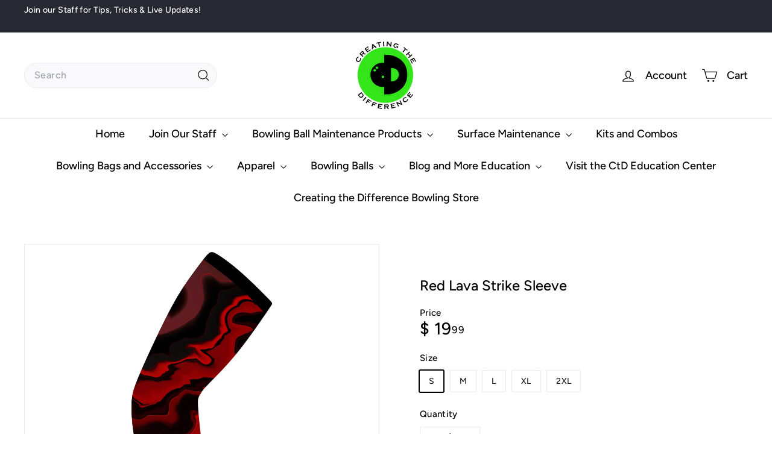

--- FILE ---
content_type: text/html; charset=utf-8
request_url: https://ctdbowling.com/collections/apparel/products/red-lava-strike-sleeve
body_size: 74202
content:
<!doctype html>
<html class="no-js" lang="en" dir="ltr">
  
  <head>
    <meta charset="utf-8">
    <meta http-equiv="X-UA-Compatible" content="IE=edge,chrome=1">
    <meta name="viewport" content="width=device-width,initial-scale=1">
    <meta name="theme-color" content="#313652">
    <link rel="canonical" href="https://ctdbowling.com/products/red-lava-strike-sleeve">
    <link rel="preconnect" href="https://fonts.shopifycdn.com" crossorigin>
    <link rel="dns-prefetch" href="https://ajax.googleapis.com">
    <link rel="dns-prefetch" href="https://maps.googleapis.com">
    <link rel="dns-prefetch" href="https://maps.gstatic.com"><link rel="shortcut icon" href="//ctdbowling.com/cdn/shop/files/Vector_with_name_around_3_1_32x32.png?v=1756245471" type="image/png">
<title>Red Lava Strike Sleeve &ndash; Creating the Difference</title>
<meta name="description" content="Please allow up to 4 weeks from date of order for shipping notification. Support #TeamCtD with this bright Strike Sleeve. Available in sizes S - 2XL">
<meta property="og:site_name" content="Creating the Difference">
<meta property="og:url" content="https://ctdbowling.com/products/red-lava-strike-sleeve">
<meta property="og:title" content="Red Lava Strike Sleeve">
<meta property="og:type" content="product">
<meta property="og:description" content="Please allow up to 4 weeks from date of order for shipping notification. Support #TeamCtD with this bright Strike Sleeve. Available in sizes S - 2XL"><meta property="og:image" content="http://ctdbowling.com/cdn/shop/products/CTDA118-sleeve.jpg?v=1600021412">
  <meta property="og:image:secure_url" content="https://ctdbowling.com/cdn/shop/products/CTDA118-sleeve.jpg?v=1600021412">
  <meta property="og:image:width" content="3125">
  <meta property="og:image:height" content="5000"><meta name="twitter:site" content="@">
<meta name="twitter:card" content="summary_large_image">
<meta name="twitter:title" content="Red Lava Strike Sleeve">
<meta name="twitter:description" content="Please allow up to 4 weeks from date of order for shipping notification. Support #TeamCtD with this bright Strike Sleeve. Available in sizes S - 2XL">

<style data-shopify>@font-face {
  font-family: Figtree;
  font-weight: 500;
  font-style: normal;
  font-display: swap;
  src: url("//ctdbowling.com/cdn/fonts/figtree/figtree_n5.3b6b7df38aa5986536945796e1f947445832047c.woff2") format("woff2"),
       url("//ctdbowling.com/cdn/fonts/figtree/figtree_n5.f26bf6dcae278b0ed902605f6605fa3338e81dab.woff") format("woff");
}

  @font-face {
  font-family: Figtree;
  font-weight: 400;
  font-style: normal;
  font-display: swap;
  src: url("//ctdbowling.com/cdn/fonts/figtree/figtree_n4.3c0838aba1701047e60be6a99a1b0a40ce9b8419.woff2") format("woff2"),
       url("//ctdbowling.com/cdn/fonts/figtree/figtree_n4.c0575d1db21fc3821f17fd6617d3dee552312137.woff") format("woff");
}


  @font-face {
  font-family: Figtree;
  font-weight: 600;
  font-style: normal;
  font-display: swap;
  src: url("//ctdbowling.com/cdn/fonts/figtree/figtree_n6.9d1ea52bb49a0a86cfd1b0383d00f83d3fcc14de.woff2") format("woff2"),
       url("//ctdbowling.com/cdn/fonts/figtree/figtree_n6.f0fcdea525a0e47b2ae4ab645832a8e8a96d31d3.woff") format("woff");
}

  @font-face {
  font-family: Figtree;
  font-weight: 400;
  font-style: italic;
  font-display: swap;
  src: url("//ctdbowling.com/cdn/fonts/figtree/figtree_i4.89f7a4275c064845c304a4cf8a4a586060656db2.woff2") format("woff2"),
       url("//ctdbowling.com/cdn/fonts/figtree/figtree_i4.6f955aaaafc55a22ffc1f32ecf3756859a5ad3e2.woff") format("woff");
}

  @font-face {
  font-family: Figtree;
  font-weight: 600;
  font-style: italic;
  font-display: swap;
  src: url("//ctdbowling.com/cdn/fonts/figtree/figtree_i6.702baae75738b446cfbed6ac0d60cab7b21e61ba.woff2") format("woff2"),
       url("//ctdbowling.com/cdn/fonts/figtree/figtree_i6.6b8dc40d16c9905d29525156e284509f871ce8f9.woff") format("woff");
}

</style><link href="//ctdbowling.com/cdn/shop/t/43/assets/components.css?v=22224114429684723831756135012" rel="stylesheet" type="text/css" media="all" />

<style data-shopify>:root {
    --color-body: #ffffff;
    --color-body-alpha-005: rgba(255, 255, 255, 0.05);
    --color-body-dim: #f2f2f2;

    --color-border: #efebeb;

    --color-button-primary: #313652;
    --color-button-primary-light: #444b72;
    --color-button-primary-dim: #272b42;
    --color-button-primary-text: #ffffff;

    --color-cart-dot: #ffffff;
    --color-cart-dot-text: #42434d;

    --color-footer: #f9f9fb;
    --color-footer-border: #e8e8e1;
    --color-footer-text: #272831;

    --color-link: #000000;

    --color-modal-bg: rgba(231, 231, 231, 0.6);

    --color-nav: #ffffff;
    --color-nav-search: #f9f9fb;
    --color-nav-text: #000000;

    --color-price: #000000;

    --color-sale-tag: #ba4444;
    --color-sale-tag-text: #ffffff;

    --color-scheme-1-text: #272831;
    --color-scheme-1-bg: #e5efd7;
    --color-scheme-2-text: #ffffff;
    --color-scheme-2-bg: #343643;
    --color-scheme-3-text: #272831;
    --color-scheme-3-bg: #efebeb;

    --color-text-body: #000000;
    --color-text-body-alpha-005: rgba(0, 0, 0, 0.05);
    --color-text-body-alpha-008: rgba(0, 0, 0, 0.08);
    --color-text-savings: #ba4444;

    --color-toolbar: #272831;
    --color-toolbar-text: #ffffff;

    --url-ico-select: url(//ctdbowling.com/cdn/shop/t/43/assets/ico-select.svg);
    --url-swirl-svg: url(//ctdbowling.com/cdn/shop/t/43/assets/swirl.svg);

    --header-padding-bottom: 0;

    --page-top-padding: 35px;
    --page-narrow: 780px;
    --page-width-padding: 40px;
    --grid-gutter: 22px;
    --index-section-padding: 60px;
    --section-header-bottom: 40px;
    --collapsible-icon-width: 12px;

    --size-chart-margin: 30px 0;
    --size-chart-icon-margin: 5px;

    --newsletter-reminder-padding: 20px 30px 20px 25px;

    --text-frame-margin: 10px;

    /*Shop Pay Installments*/
    --color-body-text: #000000;
    --color-body: #ffffff;
    --color-bg: #ffffff;

    --type-header-primary: Figtree;
    --type-header-fallback: sans-serif;
    --type-header-size: 28px;
    --type-header-weight: 500;
    --type-header-line-height: 1.2;
    --type-header-spacing: 0.0em;

    
      --type-header-transform: none;
    

    --type-base-primary:Figtree;
    --type-base-fallback:sans-serif;
    --type-base-size: 14px;
    --type-base-weight: 400;
    --type-base-spacing: 0.025em;
    --type-base-line-height: 1.5;

    --color-small-image-bg: #ffffff;
    --color-small-image-bg-dark: #f7f7f7;
    --color-large-image-bg: #e7e7e7;
    --color-large-image-bg-light: #ffffff;

    --icon-stroke-width: 3px;
    --icon-stroke-line-join: round;

    
      --button-radius: 50px;
      --button-padding: 11px 25px;
    

    
      --roundness: 20px;
    

    
      --grid-thickness: 0;
    

    --product-tile-margin: 6%;
    --collection-tile-margin: 0%;

    --swatch-size: 30px;

    
      --swatch-border-radius: 50%;
    
  }

  @media screen and (max-width: 768px) {
    :root {
      --page-top-padding: 15px;
      --page-narrow: 330px;
      --page-width-padding: 17px;
      --grid-gutter: 16px;
      --index-section-padding: 40px;
      --section-header-bottom: 25px;
      --collapsible-icon-width: 10px;
      --text-frame-margin: 7px;
      --type-base-size: 12px;

      
        --roundness: 15px;
        --button-padding: 9px 25px;
      
    }
  }</style><link href="//ctdbowling.com/cdn/shop/t/43/assets/overrides.css?v=56782693002716467451754682088" rel="stylesheet" type="text/css" media="all" />
<style data-shopify>:root {
        --product-grid-padding: 12px;
      }</style><script async crossorigin fetchpriority="high" src="/cdn/shopifycloud/importmap-polyfill/es-modules-shim.2.4.0.js"></script>
<script>
      document.documentElement.className = document.documentElement.className.replace('no-js', 'js');

      window.theme = window.theme || {};

      theme.settings = {
        themeName: 'Expanse',
        themeVersion: '7.0.0', // x-release-please-version
      };
    </script><script type="importmap">
{
  "imports": {
    "@archetype-themes/custom-elements/base-media": "//ctdbowling.com/cdn/shop/t/43/assets/base-media.js?v=180215418933095669231754063528",
    "@archetype-themes/custom-elements/disclosure": "//ctdbowling.com/cdn/shop/t/43/assets/disclosure.js?v=182459945533096787091754063528",
    "@archetype-themes/custom-elements/header-search": "//ctdbowling.com/cdn/shop/t/43/assets/header-search.js?v=14790263600647437351754063528",
    "@archetype-themes/custom-elements/product-recommendations": "//ctdbowling.com/cdn/shop/t/43/assets/product-recommendations.js?v=76410797257285949611754063529",
    "@archetype-themes/custom-elements/swatches": "//ctdbowling.com/cdn/shop/t/43/assets/swatches.js?v=115748111205220542111754063530",
    "@archetype-themes/custom-elements/theme-element": "//ctdbowling.com/cdn/shop/t/43/assets/theme-element.js?v=23783870107938227301754063530",
    "@archetype-themes/modules/cart-form": "//ctdbowling.com/cdn/shop/t/43/assets/cart-form.js?v=112467115607385685851754063528",
    "@archetype-themes/modules/clone-footer": "//ctdbowling.com/cdn/shop/t/43/assets/clone-footer.js?v=65189253863211222311754063528",
    "@archetype-themes/modules/collection-sidebar": "//ctdbowling.com/cdn/shop/t/43/assets/collection-sidebar.js?v=1325888889692973131754063528",
    "@archetype-themes/modules/drawers": "//ctdbowling.com/cdn/shop/t/43/assets/drawers.js?v=133655453772475736011754063528",
    "@archetype-themes/modules/modal": "//ctdbowling.com/cdn/shop/t/43/assets/modal.js?v=158707362359803246971754063529",
    "@archetype-themes/modules/nav-dropdown": "//ctdbowling.com/cdn/shop/t/43/assets/nav-dropdown.js?v=161891049847192907061754063529",
    "@archetype-themes/modules/photoswipe": "//ctdbowling.com/cdn/shop/t/43/assets/photoswipe.js?v=26893319410327140681754063529",
    "@archetype-themes/modules/slideshow": "//ctdbowling.com/cdn/shop/t/43/assets/slideshow.js?v=126977017077271715931754063530",
    "@archetype-themes/utils/a11y": "//ctdbowling.com/cdn/shop/t/43/assets/a11y.js?v=42141139595583154601754063527",
    "@archetype-themes/utils/ajax-renderer": "//ctdbowling.com/cdn/shop/t/43/assets/ajax-renderer.js?v=17957378971572593961754063528",
    "@archetype-themes/utils/currency": "//ctdbowling.com/cdn/shop/t/43/assets/currency.js?v=93335643952206747231754063528",
    "@archetype-themes/utils/events": "//ctdbowling.com/cdn/shop/t/43/assets/events.js?v=41484686344495800011754063528",
    "@archetype-themes/utils/product-loader": "//ctdbowling.com/cdn/shop/t/43/assets/product-loader.js?v=71947287259713254281754063529",
    "@archetype-themes/utils/resource-loader": "//ctdbowling.com/cdn/shop/t/43/assets/resource-loader.js?v=81301169148003274841754063529",
    "@archetype-themes/utils/storage": "//ctdbowling.com/cdn/shop/t/43/assets/storage.js?v=165714144265540632071754063530",
    "@archetype-themes/utils/theme-editor-event-handler-mixin": "//ctdbowling.com/cdn/shop/t/43/assets/theme-editor-event-handler-mixin.js?v=114462069356338668731754063530",
    "@archetype-themes/utils/utils": "//ctdbowling.com/cdn/shop/t/43/assets/utils.js?v=117964846174238173191754063530",
    "@archetype-themes/vendors/flickity": "//ctdbowling.com/cdn/shop/t/43/assets/flickity.js?v=180040601754775719741754063528",
    "@archetype-themes/vendors/flickity-fade": "//ctdbowling.com/cdn/shop/t/43/assets/flickity-fade.js?v=7618156608010510071754063528",
    "@archetype-themes/vendors/in-view": "//ctdbowling.com/cdn/shop/t/43/assets/in-view.js?v=158303221847540477331754063528",
    "@archetype-themes/vendors/photoswipe-ui-default.min": "//ctdbowling.com/cdn/shop/t/43/assets/photoswipe-ui-default.min.js?v=153569421128418950921754063529",
    "@archetype-themes/vendors/photoswipe.min": "//ctdbowling.com/cdn/shop/t/43/assets/photoswipe.min.js?v=159595140210348923361754063529",
    "components/add-to-cart": "//ctdbowling.com/cdn/shop/t/43/assets/add-to-cart.js?v=157761415605003885381754063527",
    "components/announcement-bar": "//ctdbowling.com/cdn/shop/t/43/assets/announcement-bar.js?v=121029201872210647121754063528",
    "components/block-buy-buttons": "//ctdbowling.com/cdn/shop/t/43/assets/block-buy-buttons.js?v=56380689241029412871754063528",
    "components/block-price": "//ctdbowling.com/cdn/shop/t/43/assets/block-price.js?v=174793000406617112591754063528",
    "components/block-variant-picker": "//ctdbowling.com/cdn/shop/t/43/assets/block-variant-picker.js?v=100675464509634971691754063528",
    "components/cart-note": "//ctdbowling.com/cdn/shop/t/43/assets/cart-note.js?v=56198602689862001351754063528",
    "components/close-cart": "//ctdbowling.com/cdn/shop/t/43/assets/close-cart.js?v=122851508247342011791754063528",
    "components/collapsible": "//ctdbowling.com/cdn/shop/t/43/assets/collapsible.js?v=177773173634684916621754063528",
    "components/collection-mobile-filters": "//ctdbowling.com/cdn/shop/t/43/assets/collection-mobile-filters.js?v=141085733159431533581754063528",
    "components/gift-card-recipient-form": "//ctdbowling.com/cdn/shop/t/43/assets/gift-card-recipient-form.js?v=25114532869471163621754063528",
    "components/header-cart-drawer": "//ctdbowling.com/cdn/shop/t/43/assets/header-cart-drawer.js?v=10438076937880405391754063528",
    "components/header-drawer": "//ctdbowling.com/cdn/shop/t/43/assets/header-drawer.js?v=12194218155632391321754063528",
    "components/header-mobile-nav": "//ctdbowling.com/cdn/shop/t/43/assets/header-mobile-nav.js?v=77324086688366174111754063528",
    "components/header-nav": "//ctdbowling.com/cdn/shop/t/43/assets/header-nav.js?v=134448756228213604281754063528",
    "components/item-grid": "//ctdbowling.com/cdn/shop/t/43/assets/item-grid.js?v=109905781791598941741754063529",
    "components/map": "//ctdbowling.com/cdn/shop/t/43/assets/map.js?v=113321260895345124881754063529",
    "components/model-media": "//ctdbowling.com/cdn/shop/t/43/assets/model-media.js?v=72293555598817173731754063529",
    "components/newsletter-reminder": "//ctdbowling.com/cdn/shop/t/43/assets/newsletter-reminder.js?v=35744343425145152751754063529",
    "components/parallax-image": "//ctdbowling.com/cdn/shop/t/43/assets/parallax-image.js?v=59188309605188605141754063529",
    "components/predictive-search": "//ctdbowling.com/cdn/shop/t/43/assets/predictive-search.js?v=38469557110044935261761849976",
    "components/price-range": "//ctdbowling.com/cdn/shop/t/43/assets/price-range.js?v=87243038936141742371754063529",
    "components/product-images": "//ctdbowling.com/cdn/shop/t/43/assets/product-images.js?v=101208797313625026491754063529",
    "components/product-inventory": "//ctdbowling.com/cdn/shop/t/43/assets/product-inventory.js?v=69607211263097186841754063529",
    "components/quantity-selector": "//ctdbowling.com/cdn/shop/t/43/assets/quantity-selector.js?v=29811676615099985201754063529",
    "components/quick-add": "//ctdbowling.com/cdn/shop/t/43/assets/quick-add.js?v=112070224713420499361754063529",
    "components/quick-shop": "//ctdbowling.com/cdn/shop/t/43/assets/quick-shop.js?v=169214600794817870211754063529",
    "components/rte": "//ctdbowling.com/cdn/shop/t/43/assets/rte.js?v=175428553801475883871754063529",
    "components/section-advanced-accordion": "//ctdbowling.com/cdn/shop/t/43/assets/section-advanced-accordion.js?v=172994900201510659141754063529",
    "components/section-age-verification-popup": "//ctdbowling.com/cdn/shop/t/43/assets/section-age-verification-popup.js?v=133696332194319723851754063529",
    "components/section-background-image-text": "//ctdbowling.com/cdn/shop/t/43/assets/section-background-image-text.js?v=21722524035606903071754063529",
    "components/section-collection-header": "//ctdbowling.com/cdn/shop/t/43/assets/section-collection-header.js?v=38468508189529151931754063529",
    "components/section-countdown": "//ctdbowling.com/cdn/shop/t/43/assets/section-countdown.js?v=75237863181774550081754063529",
    "components/section-footer": "//ctdbowling.com/cdn/shop/t/43/assets/section-footer.js?v=148713697742347807881754063529",
    "components/section-header": "//ctdbowling.com/cdn/shop/t/43/assets/section-header.js?v=146891184291599232001754063529",
    "components/section-hotspots": "//ctdbowling.com/cdn/shop/t/43/assets/section-hotspots.js?v=123038301200020945031754063529",
    "components/section-image-compare": "//ctdbowling.com/cdn/shop/t/43/assets/section-image-compare.js?v=84708806597935999591754063529",
    "components/section-main-addresses": "//ctdbowling.com/cdn/shop/t/43/assets/section-main-addresses.js?v=38269558316828166111754063529",
    "components/section-main-cart": "//ctdbowling.com/cdn/shop/t/43/assets/section-main-cart.js?v=104282612614769570861754063529",
    "components/section-main-login": "//ctdbowling.com/cdn/shop/t/43/assets/section-main-login.js?v=141583384861984065451754063529",
    "components/section-more-products-vendor": "//ctdbowling.com/cdn/shop/t/43/assets/section-more-products-vendor.js?v=139037179476081649891754063530",
    "components/section-newsletter-popup": "//ctdbowling.com/cdn/shop/t/43/assets/section-newsletter-popup.js?v=14748164573072822331754063530",
    "components/section-password-header": "//ctdbowling.com/cdn/shop/t/43/assets/section-password-header.js?v=180461259096248157561754063530",
    "components/section-recently-viewed": "//ctdbowling.com/cdn/shop/t/43/assets/section-recently-viewed.js?v=55908193119123770971754063530",
    "components/section-testimonials": "//ctdbowling.com/cdn/shop/t/43/assets/section-testimonials.js?v=1105492954700041671754063530",
    "components/store-availability": "//ctdbowling.com/cdn/shop/t/43/assets/store-availability.js?v=3599424513449990531754063530",
    "components/theme-editor": "//ctdbowling.com/cdn/shop/t/43/assets/theme-editor.js?v=7962243367912863361754063530",
    "components/toggle-cart": "//ctdbowling.com/cdn/shop/t/43/assets/toggle-cart.js?v=38431333347854231931754063530",
    "components/toggle-menu": "//ctdbowling.com/cdn/shop/t/43/assets/toggle-menu.js?v=184417730195572818991754063530",
    "components/toggle-search": "//ctdbowling.com/cdn/shop/t/43/assets/toggle-search.js?v=152152935064256525541754063530",
    "components/tool-tip": "//ctdbowling.com/cdn/shop/t/43/assets/tool-tip.js?v=111952048857288946281754063530",
    "components/tool-tip-trigger": "//ctdbowling.com/cdn/shop/t/43/assets/tool-tip-trigger.js?v=51579085798980736711754063530",
    "components/variant-sku": "//ctdbowling.com/cdn/shop/t/43/assets/variant-sku.js?v=181636493864733257641754063531",
    "components/video-media": "//ctdbowling.com/cdn/shop/t/43/assets/video-media.js?v=117747228584985477391754063531",
    "nouislider": "//ctdbowling.com/cdn/shop/t/43/assets/nouislider.js?v=100438778919154896961754063529"
  }
}
</script>
<script>
  if (!(HTMLScriptElement.supports && HTMLScriptElement.supports('importmap'))) {
    const el = document.createElement('script')
    el.async = true
    el.src = "//ctdbowling.com/cdn/shop/t/43/assets/es-module-shims.min.js?v=3197203922110785981754063528"
    document.head.appendChild(el)
  }
</script>

<script type="module" src="//ctdbowling.com/cdn/shop/t/43/assets/is-land.min.js?v=92343381495565747271754063529"></script>



<script type="module">
  try {
    const importMap = document.querySelector('script[type="importmap"]')
    const importMapJson = JSON.parse(importMap.textContent)
    const importMapModules = Object.values(importMapJson.imports)
    for (let i = 0; i < importMapModules.length; i++) {
      const link = document.createElement('link')
      link.rel = 'modulepreload'
      link.href = importMapModules[i]
      document.head.appendChild(link)
    }
  } catch (e) {
    console.error(e)
  }
</script>

<script>window.performance && window.performance.mark && window.performance.mark('shopify.content_for_header.start');</script><meta name="google-site-verification" content="BSqLD05-LJBkYELkmh0OjGnEgxT10cCNh8_JwyM5DM4">
<meta name="google-site-verification" content="qB7PD7d6aeHvKXwXt-bsWoLHJJUlpEifrp_EuXnalw8">
<meta id="shopify-digital-wallet" name="shopify-digital-wallet" content="/10021588/digital_wallets/dialog">
<meta name="shopify-checkout-api-token" content="3e07387899cf286f9df512b51c65c599">
<meta id="in-context-paypal-metadata" data-shop-id="10021588" data-venmo-supported="true" data-environment="production" data-locale="en_US" data-paypal-v4="true" data-currency="USD">
<link rel="alternate" type="application/json+oembed" href="https://ctdbowling.com/products/red-lava-strike-sleeve.oembed">
<script async="async" src="/checkouts/internal/preloads.js?locale=en-US"></script>
<link rel="preconnect" href="https://shop.app" crossorigin="anonymous">
<script async="async" src="https://shop.app/checkouts/internal/preloads.js?locale=en-US&shop_id=10021588" crossorigin="anonymous"></script>
<script id="apple-pay-shop-capabilities" type="application/json">{"shopId":10021588,"countryCode":"US","currencyCode":"USD","merchantCapabilities":["supports3DS"],"merchantId":"gid:\/\/shopify\/Shop\/10021588","merchantName":"Creating the Difference","requiredBillingContactFields":["postalAddress","email"],"requiredShippingContactFields":["postalAddress","email"],"shippingType":"shipping","supportedNetworks":["visa","masterCard","amex","discover","elo","jcb"],"total":{"type":"pending","label":"Creating the Difference","amount":"1.00"},"shopifyPaymentsEnabled":true,"supportsSubscriptions":true}</script>
<script id="shopify-features" type="application/json">{"accessToken":"3e07387899cf286f9df512b51c65c599","betas":["rich-media-storefront-analytics"],"domain":"ctdbowling.com","predictiveSearch":true,"shopId":10021588,"locale":"en"}</script>
<script>var Shopify = Shopify || {};
Shopify.shop = "creating-the-difference.myshopify.com";
Shopify.locale = "en";
Shopify.currency = {"active":"USD","rate":"1.0"};
Shopify.country = "US";
Shopify.theme = {"name":"Expanse","id":135881359458,"schema_name":"Expanse","schema_version":"7.0.0","theme_store_id":902,"role":"main"};
Shopify.theme.handle = "null";
Shopify.theme.style = {"id":null,"handle":null};
Shopify.cdnHost = "ctdbowling.com/cdn";
Shopify.routes = Shopify.routes || {};
Shopify.routes.root = "/";</script>
<script type="module">!function(o){(o.Shopify=o.Shopify||{}).modules=!0}(window);</script>
<script>!function(o){function n(){var o=[];function n(){o.push(Array.prototype.slice.apply(arguments))}return n.q=o,n}var t=o.Shopify=o.Shopify||{};t.loadFeatures=n(),t.autoloadFeatures=n()}(window);</script>
<script>
  window.ShopifyPay = window.ShopifyPay || {};
  window.ShopifyPay.apiHost = "shop.app\/pay";
  window.ShopifyPay.redirectState = null;
</script>
<script id="shop-js-analytics" type="application/json">{"pageType":"product"}</script>
<script defer="defer" async type="module" src="//ctdbowling.com/cdn/shopifycloud/shop-js/modules/v2/client.init-shop-cart-sync_BT-GjEfc.en.esm.js"></script>
<script defer="defer" async type="module" src="//ctdbowling.com/cdn/shopifycloud/shop-js/modules/v2/chunk.common_D58fp_Oc.esm.js"></script>
<script defer="defer" async type="module" src="//ctdbowling.com/cdn/shopifycloud/shop-js/modules/v2/chunk.modal_xMitdFEc.esm.js"></script>
<script type="module">
  await import("//ctdbowling.com/cdn/shopifycloud/shop-js/modules/v2/client.init-shop-cart-sync_BT-GjEfc.en.esm.js");
await import("//ctdbowling.com/cdn/shopifycloud/shop-js/modules/v2/chunk.common_D58fp_Oc.esm.js");
await import("//ctdbowling.com/cdn/shopifycloud/shop-js/modules/v2/chunk.modal_xMitdFEc.esm.js");

  window.Shopify.SignInWithShop?.initShopCartSync?.({"fedCMEnabled":true,"windoidEnabled":true});

</script>
<script defer="defer" async type="module" src="//ctdbowling.com/cdn/shopifycloud/shop-js/modules/v2/client.payment-terms_Ci9AEqFq.en.esm.js"></script>
<script defer="defer" async type="module" src="//ctdbowling.com/cdn/shopifycloud/shop-js/modules/v2/chunk.common_D58fp_Oc.esm.js"></script>
<script defer="defer" async type="module" src="//ctdbowling.com/cdn/shopifycloud/shop-js/modules/v2/chunk.modal_xMitdFEc.esm.js"></script>
<script type="module">
  await import("//ctdbowling.com/cdn/shopifycloud/shop-js/modules/v2/client.payment-terms_Ci9AEqFq.en.esm.js");
await import("//ctdbowling.com/cdn/shopifycloud/shop-js/modules/v2/chunk.common_D58fp_Oc.esm.js");
await import("//ctdbowling.com/cdn/shopifycloud/shop-js/modules/v2/chunk.modal_xMitdFEc.esm.js");

  
</script>
<script>
  window.Shopify = window.Shopify || {};
  if (!window.Shopify.featureAssets) window.Shopify.featureAssets = {};
  window.Shopify.featureAssets['shop-js'] = {"shop-cart-sync":["modules/v2/client.shop-cart-sync_DZOKe7Ll.en.esm.js","modules/v2/chunk.common_D58fp_Oc.esm.js","modules/v2/chunk.modal_xMitdFEc.esm.js"],"init-fed-cm":["modules/v2/client.init-fed-cm_B6oLuCjv.en.esm.js","modules/v2/chunk.common_D58fp_Oc.esm.js","modules/v2/chunk.modal_xMitdFEc.esm.js"],"shop-cash-offers":["modules/v2/client.shop-cash-offers_D2sdYoxE.en.esm.js","modules/v2/chunk.common_D58fp_Oc.esm.js","modules/v2/chunk.modal_xMitdFEc.esm.js"],"shop-login-button":["modules/v2/client.shop-login-button_QeVjl5Y3.en.esm.js","modules/v2/chunk.common_D58fp_Oc.esm.js","modules/v2/chunk.modal_xMitdFEc.esm.js"],"pay-button":["modules/v2/client.pay-button_DXTOsIq6.en.esm.js","modules/v2/chunk.common_D58fp_Oc.esm.js","modules/v2/chunk.modal_xMitdFEc.esm.js"],"shop-button":["modules/v2/client.shop-button_DQZHx9pm.en.esm.js","modules/v2/chunk.common_D58fp_Oc.esm.js","modules/v2/chunk.modal_xMitdFEc.esm.js"],"avatar":["modules/v2/client.avatar_BTnouDA3.en.esm.js"],"init-windoid":["modules/v2/client.init-windoid_CR1B-cfM.en.esm.js","modules/v2/chunk.common_D58fp_Oc.esm.js","modules/v2/chunk.modal_xMitdFEc.esm.js"],"init-shop-for-new-customer-accounts":["modules/v2/client.init-shop-for-new-customer-accounts_C_vY_xzh.en.esm.js","modules/v2/client.shop-login-button_QeVjl5Y3.en.esm.js","modules/v2/chunk.common_D58fp_Oc.esm.js","modules/v2/chunk.modal_xMitdFEc.esm.js"],"init-shop-email-lookup-coordinator":["modules/v2/client.init-shop-email-lookup-coordinator_BI7n9ZSv.en.esm.js","modules/v2/chunk.common_D58fp_Oc.esm.js","modules/v2/chunk.modal_xMitdFEc.esm.js"],"init-shop-cart-sync":["modules/v2/client.init-shop-cart-sync_BT-GjEfc.en.esm.js","modules/v2/chunk.common_D58fp_Oc.esm.js","modules/v2/chunk.modal_xMitdFEc.esm.js"],"shop-toast-manager":["modules/v2/client.shop-toast-manager_DiYdP3xc.en.esm.js","modules/v2/chunk.common_D58fp_Oc.esm.js","modules/v2/chunk.modal_xMitdFEc.esm.js"],"init-customer-accounts":["modules/v2/client.init-customer-accounts_D9ZNqS-Q.en.esm.js","modules/v2/client.shop-login-button_QeVjl5Y3.en.esm.js","modules/v2/chunk.common_D58fp_Oc.esm.js","modules/v2/chunk.modal_xMitdFEc.esm.js"],"init-customer-accounts-sign-up":["modules/v2/client.init-customer-accounts-sign-up_iGw4briv.en.esm.js","modules/v2/client.shop-login-button_QeVjl5Y3.en.esm.js","modules/v2/chunk.common_D58fp_Oc.esm.js","modules/v2/chunk.modal_xMitdFEc.esm.js"],"shop-follow-button":["modules/v2/client.shop-follow-button_CqMgW2wH.en.esm.js","modules/v2/chunk.common_D58fp_Oc.esm.js","modules/v2/chunk.modal_xMitdFEc.esm.js"],"checkout-modal":["modules/v2/client.checkout-modal_xHeaAweL.en.esm.js","modules/v2/chunk.common_D58fp_Oc.esm.js","modules/v2/chunk.modal_xMitdFEc.esm.js"],"shop-login":["modules/v2/client.shop-login_D91U-Q7h.en.esm.js","modules/v2/chunk.common_D58fp_Oc.esm.js","modules/v2/chunk.modal_xMitdFEc.esm.js"],"lead-capture":["modules/v2/client.lead-capture_BJmE1dJe.en.esm.js","modules/v2/chunk.common_D58fp_Oc.esm.js","modules/v2/chunk.modal_xMitdFEc.esm.js"],"payment-terms":["modules/v2/client.payment-terms_Ci9AEqFq.en.esm.js","modules/v2/chunk.common_D58fp_Oc.esm.js","modules/v2/chunk.modal_xMitdFEc.esm.js"]};
</script>
<script>(function() {
  var isLoaded = false;
  function asyncLoad() {
    if (isLoaded) return;
    isLoaded = true;
    var urls = ["https:\/\/sapp.multivariants.com\/gate\/out\/sys\/js\/init.js?shop=creating-the-difference.myshopify.com","\/\/cdn.shopify.com\/proxy\/f391af823dc48cf118f662b4cf360d1953b1020f9e37b7b5c5bc21a5eba760cd\/static.cdn.printful.com\/static\/js\/external\/shopify-product-customizer.js?v=0.28\u0026shop=creating-the-difference.myshopify.com\u0026sp-cache-control=cHVibGljLCBtYXgtYWdlPTkwMA","https:\/\/id-shop.govx.com\/app\/creating-the-difference.myshopify.com\/govx.js?shop=creating-the-difference.myshopify.com","\/\/d1liekpayvooaz.cloudfront.net\/apps\/customizery\/customizery.js?shop=creating-the-difference.myshopify.com","https:\/\/cdn.logbase.io\/lb-upsell-wrapper.js?shop=creating-the-difference.myshopify.com","\/\/cdn.shopify.com\/proxy\/78d974cda03cf13a363dfd084b8321b7c46aafa15b52d35b2b9a0c7ecf20e725\/api.goaffpro.com\/loader.js?shop=creating-the-difference.myshopify.com\u0026sp-cache-control=cHVibGljLCBtYXgtYWdlPTkwMA"];
    for (var i = 0; i < urls.length; i++) {
      var s = document.createElement('script');
      s.type = 'text/javascript';
      s.async = true;
      s.src = urls[i];
      var x = document.getElementsByTagName('script')[0];
      x.parentNode.insertBefore(s, x);
    }
  };
  if(window.attachEvent) {
    window.attachEvent('onload', asyncLoad);
  } else {
    window.addEventListener('load', asyncLoad, false);
  }
})();</script>
<script id="__st">var __st={"a":10021588,"offset":-21600,"reqid":"bff3bfe8-c979-4abd-a4f5-70109ae00f41-1769081929","pageurl":"ctdbowling.com\/collections\/apparel\/products\/red-lava-strike-sleeve","u":"bfe38cded974","p":"product","rtyp":"product","rid":4498425282658};</script>
<script>window.ShopifyPaypalV4VisibilityTracking = true;</script>
<script id="captcha-bootstrap">!function(){'use strict';const t='contact',e='account',n='new_comment',o=[[t,t],['blogs',n],['comments',n],[t,'customer']],c=[[e,'customer_login'],[e,'guest_login'],[e,'recover_customer_password'],[e,'create_customer']],r=t=>t.map((([t,e])=>`form[action*='/${t}']:not([data-nocaptcha='true']) input[name='form_type'][value='${e}']`)).join(','),a=t=>()=>t?[...document.querySelectorAll(t)].map((t=>t.form)):[];function s(){const t=[...o],e=r(t);return a(e)}const i='password',u='form_key',d=['recaptcha-v3-token','g-recaptcha-response','h-captcha-response',i],f=()=>{try{return window.sessionStorage}catch{return}},m='__shopify_v',_=t=>t.elements[u];function p(t,e,n=!1){try{const o=window.sessionStorage,c=JSON.parse(o.getItem(e)),{data:r}=function(t){const{data:e,action:n}=t;return t[m]||n?{data:e,action:n}:{data:t,action:n}}(c);for(const[e,n]of Object.entries(r))t.elements[e]&&(t.elements[e].value=n);n&&o.removeItem(e)}catch(o){console.error('form repopulation failed',{error:o})}}const l='form_type',E='cptcha';function T(t){t.dataset[E]=!0}const w=window,h=w.document,L='Shopify',v='ce_forms',y='captcha';let A=!1;((t,e)=>{const n=(g='f06e6c50-85a8-45c8-87d0-21a2b65856fe',I='https://cdn.shopify.com/shopifycloud/storefront-forms-hcaptcha/ce_storefront_forms_captcha_hcaptcha.v1.5.2.iife.js',D={infoText:'Protected by hCaptcha',privacyText:'Privacy',termsText:'Terms'},(t,e,n)=>{const o=w[L][v],c=o.bindForm;if(c)return c(t,g,e,D).then(n);var r;o.q.push([[t,g,e,D],n]),r=I,A||(h.body.append(Object.assign(h.createElement('script'),{id:'captcha-provider',async:!0,src:r})),A=!0)});var g,I,D;w[L]=w[L]||{},w[L][v]=w[L][v]||{},w[L][v].q=[],w[L][y]=w[L][y]||{},w[L][y].protect=function(t,e){n(t,void 0,e),T(t)},Object.freeze(w[L][y]),function(t,e,n,w,h,L){const[v,y,A,g]=function(t,e,n){const i=e?o:[],u=t?c:[],d=[...i,...u],f=r(d),m=r(i),_=r(d.filter((([t,e])=>n.includes(e))));return[a(f),a(m),a(_),s()]}(w,h,L),I=t=>{const e=t.target;return e instanceof HTMLFormElement?e:e&&e.form},D=t=>v().includes(t);t.addEventListener('submit',(t=>{const e=I(t);if(!e)return;const n=D(e)&&!e.dataset.hcaptchaBound&&!e.dataset.recaptchaBound,o=_(e),c=g().includes(e)&&(!o||!o.value);(n||c)&&t.preventDefault(),c&&!n&&(function(t){try{if(!f())return;!function(t){const e=f();if(!e)return;const n=_(t);if(!n)return;const o=n.value;o&&e.removeItem(o)}(t);const e=Array.from(Array(32),(()=>Math.random().toString(36)[2])).join('');!function(t,e){_(t)||t.append(Object.assign(document.createElement('input'),{type:'hidden',name:u})),t.elements[u].value=e}(t,e),function(t,e){const n=f();if(!n)return;const o=[...t.querySelectorAll(`input[type='${i}']`)].map((({name:t})=>t)),c=[...d,...o],r={};for(const[a,s]of new FormData(t).entries())c.includes(a)||(r[a]=s);n.setItem(e,JSON.stringify({[m]:1,action:t.action,data:r}))}(t,e)}catch(e){console.error('failed to persist form',e)}}(e),e.submit())}));const S=(t,e)=>{t&&!t.dataset[E]&&(n(t,e.some((e=>e===t))),T(t))};for(const o of['focusin','change'])t.addEventListener(o,(t=>{const e=I(t);D(e)&&S(e,y())}));const B=e.get('form_key'),M=e.get(l),P=B&&M;t.addEventListener('DOMContentLoaded',(()=>{const t=y();if(P)for(const e of t)e.elements[l].value===M&&p(e,B);[...new Set([...A(),...v().filter((t=>'true'===t.dataset.shopifyCaptcha))])].forEach((e=>S(e,t)))}))}(h,new URLSearchParams(w.location.search),n,t,e,['guest_login'])})(!0,!0)}();</script>
<script integrity="sha256-4kQ18oKyAcykRKYeNunJcIwy7WH5gtpwJnB7kiuLZ1E=" data-source-attribution="shopify.loadfeatures" defer="defer" src="//ctdbowling.com/cdn/shopifycloud/storefront/assets/storefront/load_feature-a0a9edcb.js" crossorigin="anonymous"></script>
<script crossorigin="anonymous" defer="defer" src="//ctdbowling.com/cdn/shopifycloud/storefront/assets/shopify_pay/storefront-65b4c6d7.js?v=20250812"></script>
<script data-source-attribution="shopify.dynamic_checkout.dynamic.init">var Shopify=Shopify||{};Shopify.PaymentButton=Shopify.PaymentButton||{isStorefrontPortableWallets:!0,init:function(){window.Shopify.PaymentButton.init=function(){};var t=document.createElement("script");t.src="https://ctdbowling.com/cdn/shopifycloud/portable-wallets/latest/portable-wallets.en.js",t.type="module",document.head.appendChild(t)}};
</script>
<script data-source-attribution="shopify.dynamic_checkout.buyer_consent">
  function portableWalletsHideBuyerConsent(e){var t=document.getElementById("shopify-buyer-consent"),n=document.getElementById("shopify-subscription-policy-button");t&&n&&(t.classList.add("hidden"),t.setAttribute("aria-hidden","true"),n.removeEventListener("click",e))}function portableWalletsShowBuyerConsent(e){var t=document.getElementById("shopify-buyer-consent"),n=document.getElementById("shopify-subscription-policy-button");t&&n&&(t.classList.remove("hidden"),t.removeAttribute("aria-hidden"),n.addEventListener("click",e))}window.Shopify?.PaymentButton&&(window.Shopify.PaymentButton.hideBuyerConsent=portableWalletsHideBuyerConsent,window.Shopify.PaymentButton.showBuyerConsent=portableWalletsShowBuyerConsent);
</script>
<script data-source-attribution="shopify.dynamic_checkout.cart.bootstrap">document.addEventListener("DOMContentLoaded",(function(){function t(){return document.querySelector("shopify-accelerated-checkout-cart, shopify-accelerated-checkout")}if(t())Shopify.PaymentButton.init();else{new MutationObserver((function(e,n){t()&&(Shopify.PaymentButton.init(),n.disconnect())})).observe(document.body,{childList:!0,subtree:!0})}}));
</script>
<link id="shopify-accelerated-checkout-styles" rel="stylesheet" media="screen" href="https://ctdbowling.com/cdn/shopifycloud/portable-wallets/latest/accelerated-checkout-backwards-compat.css" crossorigin="anonymous">
<style id="shopify-accelerated-checkout-cart">
        #shopify-buyer-consent {
  margin-top: 1em;
  display: inline-block;
  width: 100%;
}

#shopify-buyer-consent.hidden {
  display: none;
}

#shopify-subscription-policy-button {
  background: none;
  border: none;
  padding: 0;
  text-decoration: underline;
  font-size: inherit;
  cursor: pointer;
}

#shopify-subscription-policy-button::before {
  box-shadow: none;
}

      </style>

<script>window.performance && window.performance.mark && window.performance.mark('shopify.content_for_header.end');</script>

    <script src="//ctdbowling.com/cdn/shop/t/43/assets/theme.js?v=113616480651186619411754063530" defer="defer"></script>
    <link href="//ctdbowling.com/cdn/shop/t/43/assets/custom.css?v=10623184995259388361768323047" rel="stylesheet" type="text/css" media="all" />
<style>
  /* Center common OS 2.0 page title variants */
  .main-page-title,
  .page-title,
  h1.page-title,
  .title--primary,
  .section-header__title,
  .title-wrapper-with-link .title,
  .template-page h1,
  .template-page .h1 {
    text-align: center !important;
    margin-left: auto;
    margin-right: auto;
    width: 100%;
  }

  /* Some themes put the title in a flex wrapper */
  .title-wrapper-with-link {
    justify-content: center !important;
  }
</style>

  <!-- BEGIN app block: shopify://apps/bold-subscriptions/blocks/bsub-embed/9ceb49f0-5fe5-4b5e-943d-f8af8985167d -->
<script id="bold-subscriptions-app-embed-script" type="text/javascript" defer>
    
        
            if (window.location.href.includes('pages/manage-subscriptions')) {
                const queryParams = new URLSearchParams(window.location.search);
                if(queryParams.has('deep_link') && queryParams.get('deep_link') === 'upsell' &&
                    queryParams.has('type') && queryParams.get('type') === 'upcoming-order-email'
                ) {
                    window.location.href=`/account/login?${queryParams.toString()}&from_msp=true`;
                }
            } else if (window.location.href.includes('/account/login')) {
                document.addEventListener('DOMContentLoaded', function() {
                    const queryParams = new URLSearchParams(window.location.search);
                    if(queryParams.has('from_msp')) {
                        queryParams.delete('from_msp');

                        let form = document.querySelector("#customer_login");

                        if(form) {
                            let input = document.createElement('input');
                            input.type = 'hidden';
                            input.name = 'return_to';
                            input.value = `https://ctdbowling.com/pages/manage-subscriptions?${queryParams.toString()}`;

                            form.appendChild(input);
                        }
                    }
                });
            }
        
    

    window.BOLD = window.BOLD || {};
    window.BOLD.subscriptions = window.BOLD.subscriptions || {};
    window.BOLD.subscriptions.config = window.BOLD.subscriptions.config || {};
    window.BOLD.subscriptions.config.isAppEmbedEnabled = true;
    window.BOLD.subscriptions.classes = window.BOLD.subscriptions.classes || {};
    window.BOLD.subscriptions.patches = window.BOLD.subscriptions.patches || {};
    window.BOLD.subscriptions.patches.maxCheckoutRetries = window.BOLD.subscriptions.patches.maxCheckoutRetries || 200;
    window.BOLD.subscriptions.patches.currentCheckoutRetries = window.BOLD.subscriptions.patches.currentCheckoutRetries || 0;
    window.BOLD.subscriptions.patches.maxCashierPatchAttempts = window.BOLD.subscriptions.patches.maxCashierPatchAttempts || 200;
    window.BOLD.subscriptions.patches.currentCashierPatchAttempts = window.BOLD.subscriptions.patches.currentCashierPatchAttempts || 0;
    window.BOLD.subscriptions.config.platform = 'shopify';
    window.BOLD.subscriptions.config.shopDomain = 'creating-the-difference.myshopify.com';
    window.BOLD.subscriptions.config.customDomain = 'ctdbowling.com';
    window.BOLD.subscriptions.config.shopIdentifier = '10021588';
    window.BOLD.subscriptions.config.cashierUrl = 'https://cashier.boldcommerce.com';
    window.BOLD.subscriptions.config.boldAPIBase = 'https://app-api.boldapps.net/';
    window.BOLD.subscriptions.config.cashierApplicationUUID = '2e6a2bbc-b12b-4255-abdf-a02af85c0d4e';
    window.BOLD.subscriptions.config.appUrl = 'https://sub.boldapps.net';
    window.BOLD.subscriptions.config.currencyCode = 'USD';
    window.BOLD.subscriptions.config.checkoutType = 'shopify';
    window.BOLD.subscriptions.config.currencyFormat = "$ \u0026#123;\u0026#123;amount}}";
    window.BOLD.subscriptions.config.shopCurrencies = [{"id":9145,"currency":"AUD","currency_format":"$\u0026#123;\u0026#123;amount}}","created_at":"2025-08-28 04:29:18","updated_at":"2025-08-28 04:29:18"},{"id":7083,"currency":"USD","currency_format":"$\u0026#123;\u0026#123;amount}}","created_at":"2024-07-16 21:52:17","updated_at":"2024-07-16 21:52:17"}];
    window.BOLD.subscriptions.config.shopSettings = {"allow_msp_cancellation":false,"allow_msp_prepaid_renewal":true,"customer_can_pause_subscription":false,"customer_can_change_next_order_date":false,"customer_can_change_order_frequency":false,"customer_can_create_an_additional_order":false,"customer_can_use_passwordless_login":false,"customer_passwordless_login_redirect":false,"customer_can_add_products_to_existing_subscriptions":true,"show_currency_code":true,"stored_payment_method_policy":"required","customer_portal_path":"pages\/manage-subscriptions"};
    window.BOLD.subscriptions.config.customerLoginPath = null;
    window.BOLD.subscriptions.config.isPrepaidEnabled = window.BOLD.subscriptions.config.isPrepaidEnabled || true;
    window.BOLD.subscriptions.config.loadSubscriptionGroupFrom = 'default';
    window.BOLD.subscriptions.config.loadSubscriptionGroupFromTypes = "default";
    window.BOLD.subscriptions.config.cashierPluginOnlyMode = window.BOLD.subscriptions.config.cashierPluginOnlyMode || false;
    if (window.BOLD.subscriptions.config.waitForCheckoutLoader === undefined) {
        window.BOLD.subscriptions.config.waitForCheckoutLoader = true;
    }

    window.BOLD.subscriptions.config.addToCartFormSelectors = window.BOLD.subscriptions.config.addToCartFormSelectors || [];
    window.BOLD.subscriptions.config.addToCartButtonSelectors = window.BOLD.subscriptions.config.addToCartButtonSelectors || [];
    window.BOLD.subscriptions.config.widgetInsertBeforeSelectors = window.BOLD.subscriptions.config.widgetInsertBeforeSelectors || [];
    window.BOLD.subscriptions.config.quickAddToCartButtonSelectors = window.BOLD.subscriptions.config.quickAddToCartButtonSelectors || [];
    window.BOLD.subscriptions.config.cartElementSelectors = window.BOLD.subscriptions.config.cartElementSelectors || [];
    window.BOLD.subscriptions.config.cartTotalElementSelectors = window.BOLD.subscriptions.config.cartTotalElementSelectors || [];
    window.BOLD.subscriptions.config.lineItemSelectors = window.BOLD.subscriptions.config.lineItemSelectors || [];
    window.BOLD.subscriptions.config.lineItemNameSelectors = window.BOLD.subscriptions.config.lineItemNameSelectors || [];
    window.BOLD.subscriptions.config.checkoutButtonSelectors = window.BOLD.subscriptions.config.checkoutButtonSelectors || [];

    window.BOLD.subscriptions.config.featureFlags = window.BOLD.subscriptions.config.featureFlagOverrides || ["BE-2298-Support-Variant-Selections-In-Sub-Groups","BE-3206-shipping-option-api","BE-6210-schedule-foodfund-product-report","BE-6302-job-perf-metrics","BE-6519-admin-edit-delivery-methods","BE-6178-Control-Oversell-Rules-For-Recurrences","BE-6537-add-migration-support-to-onboarding","BE-6887_Reduce_CBP_Chunk_Size","BE-6741-RESTFUL-discount-codes","BE-6925-remove-bold-error-code-from-error-message","BE-6676-enable-embedded-flow","INC-1418-disable-customer-updated-business-logic"];
    window.BOLD.subscriptions.config.subscriptionProcessingFrequency = '60';
    window.BOLD.subscriptions.config.requireMSPInitialLoadingMessage = true;
    window.BOLD.subscriptions.data = window.BOLD.subscriptions.data || {};

    // Interval text markup template
    window.BOLD.subscriptions.config.lineItemPropertyListSelectors = window.BOLD.subscriptions.config.lineItemPropertyListSelectors || [];
    window.BOLD.subscriptions.config.lineItemPropertyListSelectors.push('dl.definitionList');
    window.BOLD.subscriptions.config.lineItemPropertyListTemplate = window.BOLD.subscriptions.config.lineItemPropertyListTemplate || '<dl class="definitionList"></dl>';
    window.BOLD.subscriptions.config.lineItemPropertyTemplate = window.BOLD.subscriptions.config.lineItemPropertyTemplate || '<dt class="definitionList-key">{{key}}:</dt><dd class="definitionList-value">{{value}}</dd>';

    // Discount text markup template
    window.BOLD.subscriptions.config.discountItemTemplate = window.BOLD.subscriptions.config.discountItemTemplate || '<div class="bold-subscriptions-discount"><div class="bold-subscriptions-discount__details">{{details}}</div><div class="bold-subscriptions-discount__total">{{total}}</div></div>';


    // Constants in XMLHttpRequest are not reliable, so we will create our own
    // reference: https://developer.mozilla.org/en-US/docs/Web/API/XMLHttpRequest/readyState
    window.BOLD.subscriptions.config.XMLHttpRequest = {
        UNSENT:0,            // Client has been created. open() not called yet.
        OPENED: 1,           // open() has been called.
        HEADERS_RECEIVED: 2, // send() has been called, and headers and status are available.
        LOADING: 3,          // Downloading; responseText holds partial data.
        DONE: 4              // The operation is complete.
    };

    window.BOLD.subscriptions.config.assetBaseUrl = 'https://sub.boldapps.net';
    if (window.localStorage && window.localStorage.getItem('boldSubscriptionsAssetBaseUrl')) {
        window.BOLD.subscriptions.config.assetBaseUrl = window.localStorage.getItem('boldSubscriptionsAssetBaseUrl')
    }

    window.BOLD.subscriptions.data.subscriptionGroups = [];
    if (localStorage && localStorage.getItem('boldSubscriptionsSubscriptionGroups')) {
        window.BOLD.subscriptions.data.subscriptionGroups = JSON.parse(localStorage.getItem('boldSubscriptionsSubscriptionGroups'));
    } else {
        window.BOLD.subscriptions.data.subscriptionGroups = [{"id":41096,"billing_rules":[{"id":99639,"subscription_group_id":41096,"interval_name":"Monthly","billing_rule":"FREQ=MONTHLY","custom_billing_rule":""}],"is_subscription_only":false,"allow_prepaid":true,"allow_dynamic_discount":false,"is_prepaid_only":false,"should_continue_prepaid":true,"continue_prepaid_type":"as_prepaid","prepaid_durations":[{"id":40638,"subscription_group_id":41096,"total_duration":3,"discount_type":"percentage","discount_value":0},{"id":40639,"subscription_group_id":41096,"total_duration":6,"discount_type":"percentage","discount_value":2},{"id":40640,"subscription_group_id":41096,"total_duration":12,"discount_type":"percentage","discount_value":5}],"dynamic_discounts":[],"selection_options":[{"platform_entity_id":null},{"platform_entity_id":null}],"discount_type":"no_discount","percent_discount":0,"fixed_discount":0,"can_add_to_cart":true},{"id":41097,"billing_rules":[{"id":99640,"subscription_group_id":41097,"interval_name":"Monthly","billing_rule":"FREQ=MONTHLY","custom_billing_rule":""}],"is_subscription_only":false,"allow_prepaid":false,"allow_dynamic_discount":false,"is_prepaid_only":false,"should_continue_prepaid":true,"continue_prepaid_type":"as_prepaid","prepaid_durations":[{"id":40641,"subscription_group_id":41097,"total_duration":1,"discount_type":"percentage","discount_value":0}],"dynamic_discounts":[],"selection_options":[{"platform_entity_id":null}],"discount_type":"no_discount","percent_discount":0,"fixed_discount":0,"can_add_to_cart":true},{"id":41098,"billing_rules":[{"id":99641,"subscription_group_id":41098,"interval_name":"Monthly","billing_rule":"FREQ=MONTHLY","custom_billing_rule":""}],"is_subscription_only":false,"allow_prepaid":true,"allow_dynamic_discount":false,"is_prepaid_only":false,"should_continue_prepaid":true,"continue_prepaid_type":"as_prepaid","prepaid_durations":[{"id":40642,"subscription_group_id":41098,"total_duration":12,"discount_type":"percentage","discount_value":3}],"dynamic_discounts":[],"selection_options":[{"platform_entity_id":null}],"discount_type":"no_discount","percent_discount":0,"fixed_discount":0,"can_add_to_cart":true},{"id":41099,"billing_rules":[{"id":99642,"subscription_group_id":41099,"interval_name":"Monthly","billing_rule":"FREQ=MONTHLY","custom_billing_rule":""}],"is_subscription_only":false,"allow_prepaid":false,"allow_dynamic_discount":false,"is_prepaid_only":false,"should_continue_prepaid":true,"continue_prepaid_type":"as_prepaid","prepaid_durations":[{"id":40643,"subscription_group_id":41099,"total_duration":1,"discount_type":"percentage","discount_value":0}],"dynamic_discounts":[],"selection_options":[{"platform_entity_id":null}],"discount_type":"no_discount","percent_discount":0,"fixed_discount":0,"can_add_to_cart":true},{"id":41100,"billing_rules":[{"id":99643,"subscription_group_id":41100,"interval_name":"Monthly","billing_rule":"FREQ=MONTHLY","custom_billing_rule":""}],"is_subscription_only":false,"allow_prepaid":false,"allow_dynamic_discount":false,"is_prepaid_only":false,"should_continue_prepaid":true,"continue_prepaid_type":"as_prepaid","prepaid_durations":[{"id":40644,"subscription_group_id":41100,"total_duration":1,"discount_type":"percentage","discount_value":0}],"dynamic_discounts":[],"selection_options":[{"platform_entity_id":null}],"discount_type":"no_discount","percent_discount":0,"fixed_discount":0,"can_add_to_cart":true},{"id":41101,"billing_rules":[{"id":99644,"subscription_group_id":41101,"interval_name":"Monthly","billing_rule":"FREQ=MONTHLY","custom_billing_rule":""}],"is_subscription_only":false,"allow_prepaid":false,"allow_dynamic_discount":false,"is_prepaid_only":false,"should_continue_prepaid":true,"continue_prepaid_type":"as_prepaid","prepaid_durations":[{"id":40645,"subscription_group_id":41101,"total_duration":1,"discount_type":"percentage","discount_value":0}],"dynamic_discounts":[],"selection_options":[{"platform_entity_id":null}],"discount_type":"no_discount","percent_discount":0,"fixed_discount":0,"can_add_to_cart":true},{"id":41102,"billing_rules":[{"id":99645,"subscription_group_id":41102,"interval_name":"Bi-Weekly","billing_rule":"FREQ=WEEKLY;INTERVAL=2","custom_billing_rule":""}],"is_subscription_only":false,"allow_prepaid":false,"allow_dynamic_discount":false,"is_prepaid_only":false,"should_continue_prepaid":true,"continue_prepaid_type":"as_prepaid","prepaid_durations":[{"id":40646,"subscription_group_id":41102,"total_duration":1,"discount_type":"percentage","discount_value":0}],"dynamic_discounts":[],"selection_options":[{"platform_entity_id":null}],"discount_type":"no_discount","percent_discount":0,"fixed_discount":0,"can_add_to_cart":true}];
    }

    window.BOLD.subscriptions.isFeatureFlagEnabled = function (featureFlag) {
        for (var i = 0; i < window.BOLD.subscriptions.config.featureFlags.length; i++) {
            if (window.BOLD.subscriptions.config.featureFlags[i] === featureFlag){
                return true;
            }
        }
        return false;
    }

    window.BOLD.subscriptions.logger = {
        tag: "bold_subscriptions",
        // the bold subscriptions log level
        // 0 - errors (default)
        // 1 - warnings + errors
        // 2 - info + warnings + errors
        // use window.localStorage.setItem('boldSubscriptionsLogLevel', x) to set the log level
        levels: {
            ERROR: 0,
            WARN: 1,
            INFO: 2,
        },
        level: parseInt((window.localStorage && window.localStorage.getItem('boldSubscriptionsLogLevel')) || "0", 10),
        _log: function(callArgs, level) {
            if (!window.console) {
                return null;
            }

            if (window.BOLD.subscriptions.logger.level < level) {
                return;
            }

            var params = Array.prototype.slice.call(callArgs);
            params.unshift(window.BOLD.subscriptions.logger.tag);

            switch (level) {
                case window.BOLD.subscriptions.logger.levels.INFO:
                    console.info.apply(null, params);
                    return;
                case window.BOLD.subscriptions.logger.levels.WARN:
                    console.warn.apply(null, params);
                    return;
                case window.BOLD.subscriptions.logger.levels.ERROR:
                    console.error.apply(null, params);
                    return;
                default:
                    console.log.apply(null, params);
                    return;
            }
        },
        info: function() {
            window.BOLD.subscriptions.logger._log(arguments, window.BOLD.subscriptions.logger.levels.INFO);
        },
        warn: function() {
            window.BOLD.subscriptions.logger._log(arguments, window.BOLD.subscriptions.logger.levels.WARN);
        },
        error: function() {
            window.BOLD.subscriptions.logger._log(arguments, window.BOLD.subscriptions.logger.levels.ERROR);
        }
    }

    window.BOLD.subscriptions.shouldLoadSubscriptionGroupFromAPI = function() {
        return window.BOLD.subscriptions.config.loadSubscriptionGroupFrom === window.BOLD.subscriptions.config.loadSubscriptionGroupFromTypes['BSUB_API'];
    }

    window.BOLD.subscriptions.getSubscriptionGroupFromProductId = function (productId) {
        var data = window.BOLD.subscriptions.data;
        var foundGroup = null;
        for (var i = 0; i < data.subscriptionGroups.length; i += 1) {
            var subscriptionGroup = data.subscriptionGroups[i];
            for (var j = 0; j < subscriptionGroup.selection_options.length; j += 1) {
                var selectionOption = subscriptionGroup.selection_options[j];
                if (selectionOption.platform_entity_id === productId.toString()) {
                    foundGroup = subscriptionGroup;
                    break;
                }
            }
            if (foundGroup) {
                break;
            }
        }
        return foundGroup;
    };

    window.BOLD.subscriptions.getSubscriptionGroupById = function(subGroupId) {
        var subscriptionGroups = window.BOLD.subscriptions.data.subscriptionGroups;

        for (var i = 0; i < subscriptionGroups.length; i += 1) {
            var subGroup = subscriptionGroups[i];
            if (subGroup.id === subGroupId) {
                return subGroup;
            }
        }

        return null;
    };

    window.BOLD.subscriptions.addSubscriptionGroup = function (subscriptionGroup) {
        if(!window.BOLD.subscriptions.getSubscriptionGroupById(subscriptionGroup.id))
        {
            window.BOLD.subscriptions.data.subscriptionGroups.push(subscriptionGroup);
        }
    }

    window.BOLD.subscriptions.getSubscriptionGroupPrepaidDurationById = function(subscriptionGroupId, prepaidDurationId) {
        var subscriptionGroup = window.BOLD.subscriptions.getSubscriptionGroupById(subscriptionGroupId);

        if (
            !subscriptionGroup
            || !subscriptionGroup.prepaid_durations
            || !subscriptionGroup.prepaid_durations.length
        ) {
            return null;
        }

        for (var i = 0; i < subscriptionGroup.prepaid_durations.length; i++) {
            var prepaidDuration = subscriptionGroup.prepaid_durations[i];
            if (prepaidDuration.id === prepaidDurationId) {
                return prepaidDuration;
            }
        }

        return null;
    }

    window.BOLD.subscriptions.getSubscriptionGroupBillingRuleById = function(subGroup, billingRuleId) {
        for (var i = 0; i < subGroup.billing_rules.length; i += 1) {
            var billingRule = subGroup.billing_rules[i];
            if (billingRule.id === billingRuleId) {
                return billingRule;
            }
        }

        return null;
    };

    window.BOLD.subscriptions.toggleDisabledAddToCartButtons = function(d) {
        var addToCartForms = document.querySelectorAll(window.BOLD.subscriptions.config.addToCartFormSelectors.join(','));
        var disable = !!d;
        for (var i = 0; i < addToCartForms.length; i++) {
            var addToCartForm = addToCartForms[i];
            var productId = window.BOLD.subscriptions.getProductIdFromAddToCartForm(addToCartForm);
            var subscriptionGroup = window.BOLD.subscriptions.getSubscriptionGroupFromProductId(productId);

            if(window.BOLD.subscriptions.isFeatureFlagEnabled('BS2-4659_improve_large_group_selection') ) {
                if (subscriptionGroup || window.BOLD.subscriptions.shouldLoadSubscriptionGroupFromAPI()) {
                    var addToCartButtons = addToCartForm.querySelectorAll(window.BOLD.subscriptions.config.addToCartButtonSelectors.join(','));
                    for (var j = 0; j < addToCartButtons.length; j++) {
                        var addToCartButton = addToCartButtons[j];
                        var toggleAction = disable ?  addToCartButton.setAttribute : addToCartButton.removeAttribute;

                        addToCartButton.disabled = disable;
                        toggleAction.call(addToCartButton, 'data-disabled-by-subscriptions', disable);
                    }
                }
            } else {
                if (subscriptionGroup) {
                    var addToCartButtons = addToCartForm.querySelectorAll(window.BOLD.subscriptions.config.addToCartButtonSelectors.join(','));
                    for (var j = 0; j < addToCartButtons.length; j++) {
                        var addToCartButton = addToCartButtons[j];
                        var toggleAction = disable ?  addToCartButton.setAttribute : addToCartButton.removeAttribute;

                        addToCartButton.disabled = disable;
                        toggleAction.call(addToCartButton, 'data-disabled-by-subscriptions', disable);
                    }
                }
            }

        }
    };

    window.BOLD.subscriptions.disableAddToCartButtons = function () {
        // only disable the add to cart buttons if the app isn't loaded yet
        if (!window.BOLD.subscriptions.app) {
            window.BOLD.subscriptions.toggleDisabledAddToCartButtons(true);
        } else {
            window.BOLD.subscriptions.enableAddToCartButtons();
        }
    };

    window.BOLD.subscriptions.enableAddToCartButtons = function () {
        document.removeEventListener('click', window.BOLD.subscriptions.preventSubscriptionAddToCart);
        window.BOLD.subscriptions.toggleDisabledAddToCartButtons(false);
    };

    window.BOLD.subscriptions.toggleDisabledCheckoutButtons = function(d) {
        var checkoutButtons = document.querySelectorAll(window.BOLD.subscriptions.config.checkoutButtonSelectors.join(','));
        var disable = !!d;
        for (var i = 0; i < checkoutButtons.length; i++) {
            var checkoutButton = checkoutButtons[i];
            var toggleAction = disable ? checkoutButton.setAttribute : checkoutButton.removeAttribute;

            checkoutButton.disabled = disable;
            toggleAction.call(checkoutButton, 'data-disabled-by-subscriptions', disable);
        }
    }

    window.BOLD.subscriptions.disableCheckoutButtons = function() {
        // only disable the checkout buttons if the app isn't loaded yet
        if (!window.BOLD.subscriptions.app) {
            window.BOLD.subscriptions.toggleDisabledCheckoutButtons(true);
        } else {
            window.BOLD.subscriptions.enableCheckoutButtons();
        }
    }

    window.BOLD.subscriptions.enableCheckoutButtons = function() {
        document.removeEventListener('click', window.BOLD.subscriptions.preventCheckout);
        window.BOLD.subscriptions.toggleDisabledCheckoutButtons(false);
    }

    window.BOLD.subscriptions.hasSuccessfulAddToCarts = function() {
        if (typeof(Storage) !== "undefined") {
            var successfulAddToCarts = JSON.parse(
                window.localStorage.getItem('boldSubscriptionsSuccessfulAddToCarts') || '[]'
            );
            if (successfulAddToCarts.length > 0) {
                return true;
            }
        }

        return false;
    }

    window.BOLD.subscriptions.hasPendingAddToCarts = function() {
        if (typeof(Storage) !== "undefined") {
            var pendingAddToCarts = JSON.parse(
                window.localStorage.getItem('boldSubscriptionsPendingAddToCarts') || '[]'
            );
            if (pendingAddToCarts.length > 0) {
                return true;
            }
        }

        return false;
    }

    window.BOLD.subscriptions.addJSAsset = function(src, deferred) {
        var scriptTag = document.getElementById('bold-subscriptions-app-embed-script');
        var jsElement = document.createElement('script');
        jsElement.type = 'text/javascript';
        jsElement.src = src;
        if (deferred) {
           jsElement.defer = true;
        }
        scriptTag.parentNode.insertBefore(jsElement, scriptTag);
    };

    window.BOLD.subscriptions.addCSSAsset = function(href) {
        var scriptTag = document.getElementById('bold-subscriptions-app-embed-script');
        var cssElement = document.createElement('link');
        cssElement.href = href;
        cssElement.rel = 'stylesheet';
        scriptTag.parentNode.insertBefore(cssElement, scriptTag);
    };

    window.BOLD.subscriptions.loadStorefrontAssets = function loadStorefrontAssets() {
        var assets = window.BOLD.subscriptions.config.assets;
        window.BOLD.subscriptions.addCSSAsset(window.BOLD.subscriptions.config.assetBaseUrl + '/static/' + assets['storefront.css']);
        window.BOLD.subscriptions.addJSAsset(window.BOLD.subscriptions.config.assetBaseUrl + '/static/' + assets['storefront.js'], false);
    };

    window.BOLD.subscriptions.loadCustomerPortalAssets = function loadCustomerPortalAssets() {
      if (document.getElementById('customer-portal-root') || document.getElementsByClassName('bsub-express-add-ons-widget')) {
        var assets = window.BOLD.subscriptions.config.assets;
        window.BOLD.subscriptions.addCSSAsset(window.BOLD.subscriptions.config.assetBaseUrl + '/static/' + assets['customer_portal.css']);
        window.BOLD.subscriptions.addJSAsset(window.BOLD.subscriptions.config.assetBaseUrl + '/static/' + assets['customer_portal.js'], true);
      }
    };

    window.BOLD.subscriptions.processManifest = function() {
        if (!window.BOLD.subscriptions.processedManifest) {
            window.BOLD.subscriptions.processedManifest = true;
            window.BOLD.subscriptions.config.assets = JSON.parse(this.responseText);

            
            window.BOLD.subscriptions.loadCustomerPortalAssets();
        }
    };

    window.BOLD.subscriptions.addInitialLoadingMessage = function() {
        var customerPortalNode = document.getElementById('customer-portal-root');
        if (customerPortalNode && window.BOLD.subscriptions.config.requireMSPInitialLoadingMessage) {
            customerPortalNode.innerHTML = '<div class="bold-subscriptions-loader-container"><div class="bold-subscriptions-loader"></div></div>';
        }
    }

    window.BOLD.subscriptions.contentLoaded = function() {
        window.BOLD.subscriptions.data.contentLoadedEventTriggered = true;
        window.BOLD.subscriptions.addInitialLoadingMessage();
        
    };

    window.BOLD.subscriptions.preventSubscriptionAddToCart = function(e) {
        if (e.target.matches(window.BOLD.subscriptions.config.addToCartButtonSelectors.join(',')) && e.target.form) {
            var productId = window.BOLD.subscriptions.getProductIdFromAddToCartForm(e.target.form);
            var subscriptionGroup = window.BOLD.subscriptions.getSubscriptionGroupFromProductId(productId);
            if(window.BOLD.subscriptions.isFeatureFlagEnabled('BS2-4659_improve_large_group_selection'))
            {
                if (subscriptionGroup || window.BOLD.subscriptions.shouldLoadSubscriptionGroupFromAPI()) {
                    // This code prevents products in subscription groups from being added to the cart before the
                    // Subscriptions app fully loads. Once the subscriptions app loads it will re-enable the
                    // buttons. Use window.BOLD.subscriptions.enableAddToCartButtons enable them manually.
                    e.preventDefault();
                    return false;
                }
            } else {
                if (subscriptionGroup) {
                    // This code prevents products in subscription groups from being added to the cart before the
                    // Subscriptions app fully loads. Once the subscriptions app loads it will re-enable the
                    // buttons. Use window.BOLD.subscriptions.enableAddToCartButtons enable them manually.
                    e.preventDefault();
                    return false;
                }
            }

        }
    };

    window.BOLD.subscriptions.preventCheckout = function(e) {
        if (
            e.target.matches(window.BOLD.subscriptions.config.checkoutButtonSelectors.join(','))
            && (window.BOLD.subscriptions.hasSuccessfulAddToCarts() || window.BOLD.subscriptions.hasPendingAddToCarts())
        ) {
            // This code prevents checkouts on the shop until the Subscriptions app fully loads.
            // When the Subscriptions app is ready it will enable the checkout buttons itself.
            // Use window.BOLD.subscriptions.enableCheckoutButtons to enable them manually.
            e.preventDefault();
            return false;
        }
    }

    if (!window.BOLD.subscriptions.config.legacyAssetsLoaded) {
        
        document.addEventListener('DOMContentLoaded', window.BOLD.subscriptions.contentLoaded);
    }

    if (!Element.prototype.matches) {
        Element.prototype.matches =
            Element.prototype.matchesSelector ||
            Element.prototype.mozMatchesSelector ||
            Element.prototype.msMatchesSelector ||
            Element.prototype.oMatchesSelector ||
            Element.prototype.webkitMatchesSelector ||
            function(s) {
                var matches = (this.document || this.ownerDocument).querySelectorAll(s),
                    i = matches.length;
                while (--i >= 0 && matches.item(i) !== this) {}
                return i > -1;
            };
    }

    if (!Element.prototype.closest) {
        Element.prototype.closest = function(s) {
            var el = this;

            do {
                if (Element.prototype.matches.call(el, s)) return el;
                el = el.parentElement || el.parentNode;
            } while (el !== null && el.nodeType === 1);
            return null;
        };
    }

    window.BOLD.subscriptions.setVisibilityOfAdditionalCheckoutButtons = function (isVisible) {
        if (window.BOLD.subscriptions.config.additionalCheckoutSelectors === undefined) {
            return;
        }

        var selectors = window.BOLD.subscriptions.config.additionalCheckoutSelectors;

        for (var i = 0; i < selectors.length; i++) {
            var elements = document.querySelectorAll(selectors[i]);

            for (var j = 0; j < elements.length; j++) {
                elements[j].style.display = isVisible ? 'block' : 'none';
            }
        }
    }

    window.BOLD.subscriptions.hideAdditionalCheckoutButtons = function() {
        window.BOLD.subscriptions.setVisibilityOfAdditionalCheckoutButtons(false);
    };

    window.BOLD.subscriptions.showAdditionalCheckoutButtons = function() {
        window.BOLD.subscriptions.setVisibilityOfAdditionalCheckoutButtons(true);
    };

    window.BOLD.subscriptions.enhanceMspUrls = function(data) {
        var mspUrl = 'https://sub.boldapps.net/shop/18656/customer_portal';
        var elements = document.querySelectorAll("a[href='"+mspUrl+"']");

        if(!elements.length || !data.success) {
            return;
        }

        for (var i = 0; i < elements.length; i++) {
            elements[i].href = elements[i].href + "?jwt="+data.value.jwt+"&customerId="+data.value.customerId;
        }
    };

    if (!window.BOLD.subscriptions.config.legacyAssetsLoaded) {
        window.addEventListener('load', function () {
          if (document.getElementById('customer-portal-root')) {
            window.BOLD.subscriptions.getJWT(window.BOLD.subscriptions.enhanceMspUrls);
          }
        });

        // This will be called immediately
        // Use this anonymous function to avoid polluting the global namespace
        (function() {
            var xhr = new XMLHttpRequest();
            xhr.addEventListener('load', window.BOLD.subscriptions.processManifest);
            xhr.open('GET', window.BOLD.subscriptions.config.assetBaseUrl + '/static/manifest.json?t=' + (new Date()).getTime());
            xhr.send();
        })()
    }

    window.BOLD.subscriptions.patches.patchCashier = function() {
        if (window.BOLD && window.BOLD.checkout) {
            window.BOLD.checkout.disable();
            window.BOLD.checkout.listenerFn = window.BOLD.subscriptions.patches.cashierListenerFn;
            window.BOLD.checkout.enable();
        } else if (window.BOLD.subscriptions.patches.currentCashierPatchAttempts < window.BOLD.subscriptions.patches.maxCashierPatchAttempts) {
            window.BOLD.subscriptions.patches.currentCashierPatchAttempts++;
            setTimeout(window.BOLD.subscriptions.patches.patchCashier, 100);
        }
    };

    window.BOLD.subscriptions.patches.finishCheckout = function(event, form, cart) {
        window.BOLD.subscriptions.patches.currentCheckoutRetries++;

        if (!window.BOLD.subscriptions.app
            && window.BOLD.subscriptions.patches.currentCheckoutRetries < window.BOLD.subscriptions.patches.maxCheckoutRetries
        ) {
            setTimeout(function () { window.BOLD.subscriptions.patches.finishCheckout(event, form, cart); }, 100);
            return;
        } else if (window.BOLD.subscriptions.app) {
            window.BOLD.subscriptions.patches.currentCheckoutRetries = 0;
            window.BOLD.subscriptions.app.addCartParams(form, cart);
        }

        var noSubscriptions = false;
        if ((window.BOLD.subscriptions.app && window.BOLD.subscriptions.app.successfulAddToCarts.length === 0)
            || !window.BOLD.subscriptions.app
        ) {
            noSubscriptions = true;
            event.target.dataset.cashierConfirmedNoPlugins = true;

            if (window.BOLD.subscriptions.setCashierFeatureToken) {
                window.BOLD.subscriptions.setCashierFeatureToken(false);
            }
        }

        if ((noSubscriptions && window.BOLD.subscriptions.config.cashierPluginOnlyMode)
            || (typeof BOLD.checkout.isFeatureRequired === 'function' && !BOLD.checkout.isFeatureRequired())
        ) {
            // send them to the original checkout when in plugin only mode
            // and either BSUB is there but there are no subscription products
            // or BSUB isn't there at all
            if (form.dataset.old_form_action) {
                form.action = form.dataset.old_form_action;
            }
            event.target.click();
        } else {
            // sends them to Cashier since BSUB got a chance to add it's stuff
            // and plugin only mode is not enabled
            form.submit();
        }
    };
</script>
<script id="bold-subscriptions-app-embed-platform-script" type="text/javascript" defer>
    window.BOLD.subscriptions.config.shopPlatformId = '10021588';
    window.BOLD.subscriptions.config.appSlug = 'subscriptions';

    window.BOLD = window.BOLD || {};
    window.BOLD.subscriptions = window.BOLD.subscriptions || {};
    window.BOLD.subscriptions.data = window.BOLD.subscriptions.data || {};
    window.BOLD.subscriptions.data.platform = window.BOLD.subscriptions.data.platform || {};
    window.BOLD.subscriptions.data.platform.customer = { id: '' };
    window.BOLD.subscriptions.data.platform.product = {"id":4498425282658,"title":"Red Lava Strike Sleeve","handle":"red-lava-strike-sleeve","description":"\u003cp\u003e\u003cstrong\u003ePlease allow up to 4 weeks from date of order for shipping notification.\u003c\/strong\u003e\u003c\/p\u003e\n\u003cp\u003eSupport #TeamCtD with this bright Strike Sleeve.\u003c\/p\u003e\n\u003cp\u003eAvailable in sizes S - 2XL\u003c\/p\u003e\n\u003cp\u003e\u003cimg src=\"https:\/\/cdn.shopify.com\/s\/files\/1\/1002\/1588\/files\/Sleeve_Size_Chart_480x480.jpg?v=1599497551\" alt=\"\"\u003e\u003c\/p\u003e","published_at":"2020-09-13T13:56:52-05:00","created_at":"2020-09-13T13:23:08-05:00","vendor":"Creating the Difference","type":"Apparel","tags":["sleeve"],"price":1999,"price_min":1999,"price_max":1999,"available":true,"price_varies":false,"compare_at_price":null,"compare_at_price_min":0,"compare_at_price_max":0,"compare_at_price_varies":false,"variants":[{"id":31935043272802,"title":"S","option1":"S","option2":null,"option3":null,"sku":"CTDA118-S","requires_shipping":true,"taxable":true,"featured_image":{"id":14311122206818,"product_id":4498425282658,"position":1,"created_at":"2020-09-13T13:23:32-05:00","updated_at":"2020-09-13T13:23:32-05:00","alt":null,"width":3125,"height":5000,"src":"\/\/ctdbowling.com\/cdn\/shop\/products\/CTDA118-sleeve.jpg?v=1600021412","variant_ids":[31935043272802,31935043305570,31935043338338,31935043371106,31935043403874]},"available":true,"name":"Red Lava Strike Sleeve - S","public_title":"S","options":["S"],"price":1999,"weight":85,"compare_at_price":null,"inventory_quantity":-1,"inventory_management":null,"inventory_policy":"deny","barcode":"43272802","featured_media":{"alt":null,"id":6483528450146,"position":1,"preview_image":{"aspect_ratio":0.625,"height":5000,"width":3125,"src":"\/\/ctdbowling.com\/cdn\/shop\/products\/CTDA118-sleeve.jpg?v=1600021412"}},"requires_selling_plan":false,"selling_plan_allocations":[]},{"id":31935043305570,"title":"M","option1":"M","option2":null,"option3":null,"sku":"CTDA118-M","requires_shipping":true,"taxable":true,"featured_image":{"id":14311122206818,"product_id":4498425282658,"position":1,"created_at":"2020-09-13T13:23:32-05:00","updated_at":"2020-09-13T13:23:32-05:00","alt":null,"width":3125,"height":5000,"src":"\/\/ctdbowling.com\/cdn\/shop\/products\/CTDA118-sleeve.jpg?v=1600021412","variant_ids":[31935043272802,31935043305570,31935043338338,31935043371106,31935043403874]},"available":true,"name":"Red Lava Strike Sleeve - M","public_title":"M","options":["M"],"price":1999,"weight":85,"compare_at_price":null,"inventory_quantity":-2,"inventory_management":null,"inventory_policy":"deny","barcode":"43305570","featured_media":{"alt":null,"id":6483528450146,"position":1,"preview_image":{"aspect_ratio":0.625,"height":5000,"width":3125,"src":"\/\/ctdbowling.com\/cdn\/shop\/products\/CTDA118-sleeve.jpg?v=1600021412"}},"requires_selling_plan":false,"selling_plan_allocations":[]},{"id":31935043338338,"title":"L","option1":"L","option2":null,"option3":null,"sku":"CTDA118-L","requires_shipping":true,"taxable":true,"featured_image":{"id":14311122206818,"product_id":4498425282658,"position":1,"created_at":"2020-09-13T13:23:32-05:00","updated_at":"2020-09-13T13:23:32-05:00","alt":null,"width":3125,"height":5000,"src":"\/\/ctdbowling.com\/cdn\/shop\/products\/CTDA118-sleeve.jpg?v=1600021412","variant_ids":[31935043272802,31935043305570,31935043338338,31935043371106,31935043403874]},"available":true,"name":"Red Lava Strike Sleeve - L","public_title":"L","options":["L"],"price":1999,"weight":85,"compare_at_price":null,"inventory_quantity":-2,"inventory_management":null,"inventory_policy":"deny","barcode":"43338338","featured_media":{"alt":null,"id":6483528450146,"position":1,"preview_image":{"aspect_ratio":0.625,"height":5000,"width":3125,"src":"\/\/ctdbowling.com\/cdn\/shop\/products\/CTDA118-sleeve.jpg?v=1600021412"}},"requires_selling_plan":false,"selling_plan_allocations":[]},{"id":31935043371106,"title":"XL","option1":"XL","option2":null,"option3":null,"sku":"CTDA118-XL","requires_shipping":true,"taxable":true,"featured_image":{"id":14311122206818,"product_id":4498425282658,"position":1,"created_at":"2020-09-13T13:23:32-05:00","updated_at":"2020-09-13T13:23:32-05:00","alt":null,"width":3125,"height":5000,"src":"\/\/ctdbowling.com\/cdn\/shop\/products\/CTDA118-sleeve.jpg?v=1600021412","variant_ids":[31935043272802,31935043305570,31935043338338,31935043371106,31935043403874]},"available":true,"name":"Red Lava Strike Sleeve - XL","public_title":"XL","options":["XL"],"price":1999,"weight":85,"compare_at_price":null,"inventory_quantity":-1,"inventory_management":null,"inventory_policy":"deny","barcode":"43371106","featured_media":{"alt":null,"id":6483528450146,"position":1,"preview_image":{"aspect_ratio":0.625,"height":5000,"width":3125,"src":"\/\/ctdbowling.com\/cdn\/shop\/products\/CTDA118-sleeve.jpg?v=1600021412"}},"requires_selling_plan":false,"selling_plan_allocations":[]},{"id":31935043403874,"title":"2XL","option1":"2XL","option2":null,"option3":null,"sku":"CTDA118-2XL","requires_shipping":true,"taxable":true,"featured_image":{"id":14311122206818,"product_id":4498425282658,"position":1,"created_at":"2020-09-13T13:23:32-05:00","updated_at":"2020-09-13T13:23:32-05:00","alt":null,"width":3125,"height":5000,"src":"\/\/ctdbowling.com\/cdn\/shop\/products\/CTDA118-sleeve.jpg?v=1600021412","variant_ids":[31935043272802,31935043305570,31935043338338,31935043371106,31935043403874]},"available":true,"name":"Red Lava Strike Sleeve - 2XL","public_title":"2XL","options":["2XL"],"price":1999,"weight":85,"compare_at_price":null,"inventory_quantity":0,"inventory_management":null,"inventory_policy":"deny","barcode":"43403874","featured_media":{"alt":null,"id":6483528450146,"position":1,"preview_image":{"aspect_ratio":0.625,"height":5000,"width":3125,"src":"\/\/ctdbowling.com\/cdn\/shop\/products\/CTDA118-sleeve.jpg?v=1600021412"}},"requires_selling_plan":false,"selling_plan_allocations":[]}],"images":["\/\/ctdbowling.com\/cdn\/shop\/products\/CTDA118-sleeve.jpg?v=1600021412"],"featured_image":"\/\/ctdbowling.com\/cdn\/shop\/products\/CTDA118-sleeve.jpg?v=1600021412","options":["Size"],"media":[{"alt":null,"id":6483528450146,"position":1,"preview_image":{"aspect_ratio":0.625,"height":5000,"width":3125,"src":"\/\/ctdbowling.com\/cdn\/shop\/products\/CTDA118-sleeve.jpg?v=1600021412"},"aspect_ratio":0.625,"height":5000,"media_type":"image","src":"\/\/ctdbowling.com\/cdn\/shop\/products\/CTDA118-sleeve.jpg?v=1600021412","width":3125}],"requires_selling_plan":false,"selling_plan_groups":[],"content":"\u003cp\u003e\u003cstrong\u003ePlease allow up to 4 weeks from date of order for shipping notification.\u003c\/strong\u003e\u003c\/p\u003e\n\u003cp\u003eSupport #TeamCtD with this bright Strike Sleeve.\u003c\/p\u003e\n\u003cp\u003eAvailable in sizes S - 2XL\u003c\/p\u003e\n\u003cp\u003e\u003cimg src=\"https:\/\/cdn.shopify.com\/s\/files\/1\/1002\/1588\/files\/Sleeve_Size_Chart_480x480.jpg?v=1599497551\" alt=\"\"\u003e\u003c\/p\u003e"};
    window.BOLD.subscriptions.data.platform.products = [];
    window.BOLD.subscriptions.data.platform.variantProductMap = {};

    window.BOLD.subscriptions.addCachedProductData = function(products) {
        // ignore [], null, and undefined
        if (!products) {
            return
        }

        if (!Array.isArray(products)) {
            window.BOLD.subscriptions.logger.warn('products must be an array')
            return
        }

        window.BOLD.subscriptions.data.platform.products.concat(products)

        for (var i = 0; i < products.length; i++) {
            var product = products[i];
            for (var j = 0; j < product.variants.length; j++) {
                var variant = product.variants[j];
                window.BOLD.subscriptions.data.platform.variantProductMap[variant.id] = product;
            }
        }
    }

    
    window.BOLD.subscriptions.addCachedProductData([{"id":4498425282658,"title":"Red Lava Strike Sleeve","handle":"red-lava-strike-sleeve","description":"\u003cp\u003e\u003cstrong\u003ePlease allow up to 4 weeks from date of order for shipping notification.\u003c\/strong\u003e\u003c\/p\u003e\n\u003cp\u003eSupport #TeamCtD with this bright Strike Sleeve.\u003c\/p\u003e\n\u003cp\u003eAvailable in sizes S - 2XL\u003c\/p\u003e\n\u003cp\u003e\u003cimg src=\"https:\/\/cdn.shopify.com\/s\/files\/1\/1002\/1588\/files\/Sleeve_Size_Chart_480x480.jpg?v=1599497551\" alt=\"\"\u003e\u003c\/p\u003e","published_at":"2020-09-13T13:56:52-05:00","created_at":"2020-09-13T13:23:08-05:00","vendor":"Creating the Difference","type":"Apparel","tags":["sleeve"],"price":1999,"price_min":1999,"price_max":1999,"available":true,"price_varies":false,"compare_at_price":null,"compare_at_price_min":0,"compare_at_price_max":0,"compare_at_price_varies":false,"variants":[{"id":31935043272802,"title":"S","option1":"S","option2":null,"option3":null,"sku":"CTDA118-S","requires_shipping":true,"taxable":true,"featured_image":{"id":14311122206818,"product_id":4498425282658,"position":1,"created_at":"2020-09-13T13:23:32-05:00","updated_at":"2020-09-13T13:23:32-05:00","alt":null,"width":3125,"height":5000,"src":"\/\/ctdbowling.com\/cdn\/shop\/products\/CTDA118-sleeve.jpg?v=1600021412","variant_ids":[31935043272802,31935043305570,31935043338338,31935043371106,31935043403874]},"available":true,"name":"Red Lava Strike Sleeve - S","public_title":"S","options":["S"],"price":1999,"weight":85,"compare_at_price":null,"inventory_quantity":-1,"inventory_management":null,"inventory_policy":"deny","barcode":"43272802","featured_media":{"alt":null,"id":6483528450146,"position":1,"preview_image":{"aspect_ratio":0.625,"height":5000,"width":3125,"src":"\/\/ctdbowling.com\/cdn\/shop\/products\/CTDA118-sleeve.jpg?v=1600021412"}},"requires_selling_plan":false,"selling_plan_allocations":[]},{"id":31935043305570,"title":"M","option1":"M","option2":null,"option3":null,"sku":"CTDA118-M","requires_shipping":true,"taxable":true,"featured_image":{"id":14311122206818,"product_id":4498425282658,"position":1,"created_at":"2020-09-13T13:23:32-05:00","updated_at":"2020-09-13T13:23:32-05:00","alt":null,"width":3125,"height":5000,"src":"\/\/ctdbowling.com\/cdn\/shop\/products\/CTDA118-sleeve.jpg?v=1600021412","variant_ids":[31935043272802,31935043305570,31935043338338,31935043371106,31935043403874]},"available":true,"name":"Red Lava Strike Sleeve - M","public_title":"M","options":["M"],"price":1999,"weight":85,"compare_at_price":null,"inventory_quantity":-2,"inventory_management":null,"inventory_policy":"deny","barcode":"43305570","featured_media":{"alt":null,"id":6483528450146,"position":1,"preview_image":{"aspect_ratio":0.625,"height":5000,"width":3125,"src":"\/\/ctdbowling.com\/cdn\/shop\/products\/CTDA118-sleeve.jpg?v=1600021412"}},"requires_selling_plan":false,"selling_plan_allocations":[]},{"id":31935043338338,"title":"L","option1":"L","option2":null,"option3":null,"sku":"CTDA118-L","requires_shipping":true,"taxable":true,"featured_image":{"id":14311122206818,"product_id":4498425282658,"position":1,"created_at":"2020-09-13T13:23:32-05:00","updated_at":"2020-09-13T13:23:32-05:00","alt":null,"width":3125,"height":5000,"src":"\/\/ctdbowling.com\/cdn\/shop\/products\/CTDA118-sleeve.jpg?v=1600021412","variant_ids":[31935043272802,31935043305570,31935043338338,31935043371106,31935043403874]},"available":true,"name":"Red Lava Strike Sleeve - L","public_title":"L","options":["L"],"price":1999,"weight":85,"compare_at_price":null,"inventory_quantity":-2,"inventory_management":null,"inventory_policy":"deny","barcode":"43338338","featured_media":{"alt":null,"id":6483528450146,"position":1,"preview_image":{"aspect_ratio":0.625,"height":5000,"width":3125,"src":"\/\/ctdbowling.com\/cdn\/shop\/products\/CTDA118-sleeve.jpg?v=1600021412"}},"requires_selling_plan":false,"selling_plan_allocations":[]},{"id":31935043371106,"title":"XL","option1":"XL","option2":null,"option3":null,"sku":"CTDA118-XL","requires_shipping":true,"taxable":true,"featured_image":{"id":14311122206818,"product_id":4498425282658,"position":1,"created_at":"2020-09-13T13:23:32-05:00","updated_at":"2020-09-13T13:23:32-05:00","alt":null,"width":3125,"height":5000,"src":"\/\/ctdbowling.com\/cdn\/shop\/products\/CTDA118-sleeve.jpg?v=1600021412","variant_ids":[31935043272802,31935043305570,31935043338338,31935043371106,31935043403874]},"available":true,"name":"Red Lava Strike Sleeve - XL","public_title":"XL","options":["XL"],"price":1999,"weight":85,"compare_at_price":null,"inventory_quantity":-1,"inventory_management":null,"inventory_policy":"deny","barcode":"43371106","featured_media":{"alt":null,"id":6483528450146,"position":1,"preview_image":{"aspect_ratio":0.625,"height":5000,"width":3125,"src":"\/\/ctdbowling.com\/cdn\/shop\/products\/CTDA118-sleeve.jpg?v=1600021412"}},"requires_selling_plan":false,"selling_plan_allocations":[]},{"id":31935043403874,"title":"2XL","option1":"2XL","option2":null,"option3":null,"sku":"CTDA118-2XL","requires_shipping":true,"taxable":true,"featured_image":{"id":14311122206818,"product_id":4498425282658,"position":1,"created_at":"2020-09-13T13:23:32-05:00","updated_at":"2020-09-13T13:23:32-05:00","alt":null,"width":3125,"height":5000,"src":"\/\/ctdbowling.com\/cdn\/shop\/products\/CTDA118-sleeve.jpg?v=1600021412","variant_ids":[31935043272802,31935043305570,31935043338338,31935043371106,31935043403874]},"available":true,"name":"Red Lava Strike Sleeve - 2XL","public_title":"2XL","options":["2XL"],"price":1999,"weight":85,"compare_at_price":null,"inventory_quantity":0,"inventory_management":null,"inventory_policy":"deny","barcode":"43403874","featured_media":{"alt":null,"id":6483528450146,"position":1,"preview_image":{"aspect_ratio":0.625,"height":5000,"width":3125,"src":"\/\/ctdbowling.com\/cdn\/shop\/products\/CTDA118-sleeve.jpg?v=1600021412"}},"requires_selling_plan":false,"selling_plan_allocations":[]}],"images":["\/\/ctdbowling.com\/cdn\/shop\/products\/CTDA118-sleeve.jpg?v=1600021412"],"featured_image":"\/\/ctdbowling.com\/cdn\/shop\/products\/CTDA118-sleeve.jpg?v=1600021412","options":["Size"],"media":[{"alt":null,"id":6483528450146,"position":1,"preview_image":{"aspect_ratio":0.625,"height":5000,"width":3125,"src":"\/\/ctdbowling.com\/cdn\/shop\/products\/CTDA118-sleeve.jpg?v=1600021412"},"aspect_ratio":0.625,"height":5000,"media_type":"image","src":"\/\/ctdbowling.com\/cdn\/shop\/products\/CTDA118-sleeve.jpg?v=1600021412","width":3125}],"requires_selling_plan":false,"selling_plan_groups":[],"content":"\u003cp\u003e\u003cstrong\u003ePlease allow up to 4 weeks from date of order for shipping notification.\u003c\/strong\u003e\u003c\/p\u003e\n\u003cp\u003eSupport #TeamCtD with this bright Strike Sleeve.\u003c\/p\u003e\n\u003cp\u003eAvailable in sizes S - 2XL\u003c\/p\u003e\n\u003cp\u003e\u003cimg src=\"https:\/\/cdn.shopify.com\/s\/files\/1\/1002\/1588\/files\/Sleeve_Size_Chart_480x480.jpg?v=1599497551\" alt=\"\"\u003e\u003c\/p\u003e"}]);
    
    
    window.BOLD.subscriptions.addCachedProductData([{"id":7491205890146,"title":"8 Bagger Uppercut T-Shirt","handle":"8-bagger-uppercut-t-shirt","description":"\u003cp\u003eThe Threadfast Apparel Unisex Epic Collection CVC T-Shirt offers comfort and style. Crafted with 60% ringspun cotton and 40% recycled polyester, and features a modern fit. \u003cbr\u003e\u003cbr\u003e\u003c\/p\u003e\n\u003cul id=\"product-features\" class=\"product-details-features__list\"\u003e\n\u003cli class=\"product-details-features__feature\"\u003e\u003cspan class=\"product-details-features__text\"\u003e60% ringspun cotton, 40% post-consumer recycled polyester\u003c\/span\u003e\u003c\/li\u003e\n\u003cli class=\"product-details-features__feature\"\u003e\u003cspan class=\"product-details-features__text\"\u003eNarrow, set in 1x1 rib collar\u003c\/span\u003e\u003c\/li\u003e\n\u003cli class=\"product-details-features__feature\"\u003e\u003cspan class=\"product-details-features__text\"\u003eSelf-fabric shoulder to shoulder neck tape for added comfort\u003c\/span\u003e\u003c\/li\u003e\n\u003cli class=\"product-details-features__feature\"\u003e\u003cspan class=\"product-details-features__text\"\u003eDouble-needle sleeve and bottom hem\u003c\/span\u003e\u003c\/li\u003e\n\u003cli class=\"product-details-features__feature\"\u003e\u003cspan class=\"product-details-features__text\"\u003eModern Fit\u003c\/span\u003e\u003c\/li\u003e\n\u003c\/ul\u003e\n\u003cp\u003e\u003cstrong class=\"size-guide-title\"\u003eSize guide\u003c\/strong\u003e\u003c\/p\u003e\n\u003cstyle type=\"text\/css\"\u003e\u003c!--td {border: 1px solid #cccccc;}br {mso-data-placement:same-cell;}--\u003e\u003c\/style\u003e\n\u003ctable xmlns=\"http:\/\/www.w3.org\/1999\/xhtml\" cellspacing=\"0\" cellpadding=\"0\" dir=\"ltr\" border=\"1\" data-sheets-root=\"1\" data-sheets-baot=\"1\"\u003e\n\u003ccolgroup\u003e\n\u003ccol width=\"100\"\u003e\n\u003ccol width=\"100\"\u003e\n\u003ccol width=\"100\"\u003e\n\u003ccol width=\"100\"\u003e\n\u003ccol width=\"100\"\u003e\n\u003ccol width=\"100\"\u003e\n\u003ccol width=\"100\"\u003e\n\u003ccol width=\"100\"\u003e\n\u003c\/colgroup\u003e\n\u003ctbody\u003e\n\u003ctr\u003e\n\u003ctd\u003e(in inches)\u003c\/td\u003e\n\u003ctd\u003eS\u003c\/td\u003e\n\u003ctd\u003eM\u003c\/td\u003e\n\u003ctd\u003eL\u003c\/td\u003e\n\u003ctd\u003eXL\u003c\/td\u003e\n\u003ctd\u003e2XL\u003c\/td\u003e\n\u003ctd\u003e3XL\u003c\/td\u003e\n\u003ctd\u003e4XL\u003c\/td\u003e\n\u003c\/tr\u003e\n\u003ctr\u003e\n\u003ctd\u003eSleeve Length\u003c\/td\u003e\n\u003ctd\u003e7 ¾\u003c\/td\u003e\n\u003ctd\u003e8\u003c\/td\u003e\n\u003ctd\u003e8 ¼\u003c\/td\u003e\n\u003ctd\u003e8 ½\u003c\/td\u003e\n\u003ctd\u003e8 ¾\u003c\/td\u003e\n\u003ctd\u003e9\u003c\/td\u003e\n\u003ctd\u003e9 ¼\u003c\/td\u003e\n\u003c\/tr\u003e\n\u003ctr\u003e\n\u003ctd\u003eBody Width\u003c\/td\u003e\n\u003ctd\u003e18\u003c\/td\u003e\n\u003ctd\u003e20\u003c\/td\u003e\n\u003ctd\u003e22\u003c\/td\u003e\n\u003ctd\u003e24\u003c\/td\u003e\n\u003ctd\u003e26\u003c\/td\u003e\n\u003ctd\u003e28\u003c\/td\u003e\n\u003ctd\u003e30\u003c\/td\u003e\n\u003c\/tr\u003e\n\u003ctr\u003e\n\u003ctd\u003eBody Length\u003c\/td\u003e\n\u003ctd\u003e28\u003c\/td\u003e\n\u003ctd\u003e29\u003c\/td\u003e\n\u003ctd\u003e30\u003c\/td\u003e\n\u003ctd\u003e31\u003c\/td\u003e\n\u003ctd\u003e32\u003c\/td\u003e\n\u003ctd\u003e33\u003c\/td\u003e\n\u003ctd\u003e34\u003c\/td\u003e\n\u003c\/tr\u003e\n\u003c\/tbody\u003e\n\u003c\/table\u003e\n\u003cp\u003e \u003c\/p\u003e\n\u003cdiv class=\"table-responsive dynamic\" data-unit-system=\"imperial\"\u003e\u003c\/div\u003e","published_at":"2026-01-06T13:36:58-06:00","created_at":"2026-01-06T13:23:57-06:00","vendor":"Creating the Difference","type":"","tags":["apparel","tshirt"],"price":2999,"price_min":2999,"price_max":3499,"available":true,"price_varies":true,"compare_at_price":null,"compare_at_price_min":0,"compare_at_price_max":0,"compare_at_price_varies":false,"variants":[{"id":42436969529442,"title":"S","option1":"S","option2":null,"option3":null,"sku":"038BGRUPCT-TSS","requires_shipping":true,"taxable":true,"featured_image":null,"available":true,"name":"8 Bagger Uppercut T-Shirt - S","public_title":"S","options":["S"],"price":2999,"weight":130,"compare_at_price":null,"inventory_quantity":0,"inventory_management":"shopify","inventory_policy":"continue","barcode":"642461882995","requires_selling_plan":false,"selling_plan_allocations":[]},{"id":42436969562210,"title":"M","option1":"M","option2":null,"option3":null,"sku":"038BGRUPCT-TSM","requires_shipping":true,"taxable":true,"featured_image":null,"available":true,"name":"8 Bagger Uppercut T-Shirt - M","public_title":"M","options":["M"],"price":2999,"weight":142,"compare_at_price":null,"inventory_quantity":0,"inventory_management":"shopify","inventory_policy":"continue","barcode":"642461745030","requires_selling_plan":false,"selling_plan_allocations":[]},{"id":42436969594978,"title":"L","option1":"L","option2":null,"option3":null,"sku":"038BGRUPCT-TSL","requires_shipping":true,"taxable":true,"featured_image":null,"available":true,"name":"8 Bagger Uppercut T-Shirt - L","public_title":"L","options":["L"],"price":2999,"weight":164,"compare_at_price":null,"inventory_quantity":0,"inventory_management":"shopify","inventory_policy":"continue","barcode":"642461516715","requires_selling_plan":false,"selling_plan_allocations":[]},{"id":42436969627746,"title":"XL","option1":"XL","option2":null,"option3":null,"sku":"038BGRUPCT-TSXL","requires_shipping":true,"taxable":true,"featured_image":null,"available":true,"name":"8 Bagger Uppercut T-Shirt - XL","public_title":"XL","options":["XL"],"price":2999,"weight":170,"compare_at_price":null,"inventory_quantity":-1,"inventory_management":"shopify","inventory_policy":"continue","barcode":"642461912692","requires_selling_plan":false,"selling_plan_allocations":[]},{"id":42436969660514,"title":"2XL","option1":"2XL","option2":null,"option3":null,"sku":"038BGRUPCT-TS2X","requires_shipping":true,"taxable":true,"featured_image":null,"available":true,"name":"8 Bagger Uppercut T-Shirt - 2XL","public_title":"2XL","options":["2XL"],"price":3499,"weight":201,"compare_at_price":null,"inventory_quantity":-1,"inventory_management":"shopify","inventory_policy":"continue","barcode":"642461689426","requires_selling_plan":false,"selling_plan_allocations":[]},{"id":42436969693282,"title":"3XL","option1":"3XL","option2":null,"option3":null,"sku":"038BGRUPCT-TS3X","requires_shipping":true,"taxable":true,"featured_image":null,"available":true,"name":"8 Bagger Uppercut T-Shirt - 3XL","public_title":"3XL","options":["3XL"],"price":3499,"weight":213,"compare_at_price":null,"inventory_quantity":0,"inventory_management":"shopify","inventory_policy":"continue","barcode":"642461869989","requires_selling_plan":false,"selling_plan_allocations":[]},{"id":42436969726050,"title":"4XL","option1":"4XL","option2":null,"option3":null,"sku":"038BGRUPCT-TS4X","requires_shipping":true,"taxable":true,"featured_image":null,"available":true,"name":"8 Bagger Uppercut T-Shirt - 4XL","public_title":"4XL","options":["4XL"],"price":3499,"weight":255,"compare_at_price":null,"inventory_quantity":0,"inventory_management":"shopify","inventory_policy":"continue","barcode":"642461925357","requires_selling_plan":false,"selling_plan_allocations":[]}],"images":["\/\/ctdbowling.com\/cdn\/shop\/files\/8BaggerUppercut-front-T-shirt_mockup.png?v=1767728108","\/\/ctdbowling.com\/cdn\/shop\/files\/First_Shot_-_03FSDC_-_Tshirt_mockup_5e450e7f-73e6-416b-a8ff-5c8c6dd1117b.png?v=1764107570"],"featured_image":"\/\/ctdbowling.com\/cdn\/shop\/files\/8BaggerUppercut-front-T-shirt_mockup.png?v=1767728108","options":["Size"],"media":[{"alt":null,"id":25213383573602,"position":1,"preview_image":{"aspect_ratio":0.992,"height":2017,"width":2000,"src":"\/\/ctdbowling.com\/cdn\/shop\/files\/8BaggerUppercut-front-T-shirt_mockup.png?v=1767728108"},"aspect_ratio":0.992,"height":2017,"media_type":"image","src":"\/\/ctdbowling.com\/cdn\/shop\/files\/8BaggerUppercut-front-T-shirt_mockup.png?v=1767728108","width":2000},{"alt":null,"id":23929037389922,"position":2,"preview_image":{"aspect_ratio":1.047,"height":1200,"width":1256,"src":"\/\/ctdbowling.com\/cdn\/shop\/files\/First_Shot_-_03FSDC_-_Tshirt_mockup_5e450e7f-73e6-416b-a8ff-5c8c6dd1117b.png?v=1764107570"},"aspect_ratio":1.047,"height":1200,"media_type":"image","src":"\/\/ctdbowling.com\/cdn\/shop\/files\/First_Shot_-_03FSDC_-_Tshirt_mockup_5e450e7f-73e6-416b-a8ff-5c8c6dd1117b.png?v=1764107570","width":1256}],"requires_selling_plan":false,"selling_plan_groups":[],"content":"\u003cp\u003eThe Threadfast Apparel Unisex Epic Collection CVC T-Shirt offers comfort and style. Crafted with 60% ringspun cotton and 40% recycled polyester, and features a modern fit. \u003cbr\u003e\u003cbr\u003e\u003c\/p\u003e\n\u003cul id=\"product-features\" class=\"product-details-features__list\"\u003e\n\u003cli class=\"product-details-features__feature\"\u003e\u003cspan class=\"product-details-features__text\"\u003e60% ringspun cotton, 40% post-consumer recycled polyester\u003c\/span\u003e\u003c\/li\u003e\n\u003cli class=\"product-details-features__feature\"\u003e\u003cspan class=\"product-details-features__text\"\u003eNarrow, set in 1x1 rib collar\u003c\/span\u003e\u003c\/li\u003e\n\u003cli class=\"product-details-features__feature\"\u003e\u003cspan class=\"product-details-features__text\"\u003eSelf-fabric shoulder to shoulder neck tape for added comfort\u003c\/span\u003e\u003c\/li\u003e\n\u003cli class=\"product-details-features__feature\"\u003e\u003cspan class=\"product-details-features__text\"\u003eDouble-needle sleeve and bottom hem\u003c\/span\u003e\u003c\/li\u003e\n\u003cli class=\"product-details-features__feature\"\u003e\u003cspan class=\"product-details-features__text\"\u003eModern Fit\u003c\/span\u003e\u003c\/li\u003e\n\u003c\/ul\u003e\n\u003cp\u003e\u003cstrong class=\"size-guide-title\"\u003eSize guide\u003c\/strong\u003e\u003c\/p\u003e\n\u003cstyle type=\"text\/css\"\u003e\u003c!--td {border: 1px solid #cccccc;}br {mso-data-placement:same-cell;}--\u003e\u003c\/style\u003e\n\u003ctable xmlns=\"http:\/\/www.w3.org\/1999\/xhtml\" cellspacing=\"0\" cellpadding=\"0\" dir=\"ltr\" border=\"1\" data-sheets-root=\"1\" data-sheets-baot=\"1\"\u003e\n\u003ccolgroup\u003e\n\u003ccol width=\"100\"\u003e\n\u003ccol width=\"100\"\u003e\n\u003ccol width=\"100\"\u003e\n\u003ccol width=\"100\"\u003e\n\u003ccol width=\"100\"\u003e\n\u003ccol width=\"100\"\u003e\n\u003ccol width=\"100\"\u003e\n\u003ccol width=\"100\"\u003e\n\u003c\/colgroup\u003e\n\u003ctbody\u003e\n\u003ctr\u003e\n\u003ctd\u003e(in inches)\u003c\/td\u003e\n\u003ctd\u003eS\u003c\/td\u003e\n\u003ctd\u003eM\u003c\/td\u003e\n\u003ctd\u003eL\u003c\/td\u003e\n\u003ctd\u003eXL\u003c\/td\u003e\n\u003ctd\u003e2XL\u003c\/td\u003e\n\u003ctd\u003e3XL\u003c\/td\u003e\n\u003ctd\u003e4XL\u003c\/td\u003e\n\u003c\/tr\u003e\n\u003ctr\u003e\n\u003ctd\u003eSleeve Length\u003c\/td\u003e\n\u003ctd\u003e7 ¾\u003c\/td\u003e\n\u003ctd\u003e8\u003c\/td\u003e\n\u003ctd\u003e8 ¼\u003c\/td\u003e\n\u003ctd\u003e8 ½\u003c\/td\u003e\n\u003ctd\u003e8 ¾\u003c\/td\u003e\n\u003ctd\u003e9\u003c\/td\u003e\n\u003ctd\u003e9 ¼\u003c\/td\u003e\n\u003c\/tr\u003e\n\u003ctr\u003e\n\u003ctd\u003eBody Width\u003c\/td\u003e\n\u003ctd\u003e18\u003c\/td\u003e\n\u003ctd\u003e20\u003c\/td\u003e\n\u003ctd\u003e22\u003c\/td\u003e\n\u003ctd\u003e24\u003c\/td\u003e\n\u003ctd\u003e26\u003c\/td\u003e\n\u003ctd\u003e28\u003c\/td\u003e\n\u003ctd\u003e30\u003c\/td\u003e\n\u003c\/tr\u003e\n\u003ctr\u003e\n\u003ctd\u003eBody Length\u003c\/td\u003e\n\u003ctd\u003e28\u003c\/td\u003e\n\u003ctd\u003e29\u003c\/td\u003e\n\u003ctd\u003e30\u003c\/td\u003e\n\u003ctd\u003e31\u003c\/td\u003e\n\u003ctd\u003e32\u003c\/td\u003e\n\u003ctd\u003e33\u003c\/td\u003e\n\u003ctd\u003e34\u003c\/td\u003e\n\u003c\/tr\u003e\n\u003c\/tbody\u003e\n\u003c\/table\u003e\n\u003cp\u003e \u003c\/p\u003e\n\u003cdiv class=\"table-responsive dynamic\" data-unit-system=\"imperial\"\u003e\u003c\/div\u003e"},{"id":7490811494498,"title":"Let Him Cook T-Shirt","handle":"let-him-cook-t-shirt","description":"\u003cp\u003eThe Threadfast Apparel Unisex Epic Collection CVC T-Shirt offers comfort and style. Crafted with 60% ringspun cotton and 40% recycled polyester, and features a modern fit. \u003cbr\u003e\u003cbr\u003e\u003c\/p\u003e\n\u003cul id=\"product-features\" class=\"product-details-features__list\"\u003e\n\u003cli class=\"product-details-features__feature\"\u003e\u003cspan class=\"product-details-features__text\"\u003e60% ringspun cotton, 40% post-consumer recycled polyester\u003c\/span\u003e\u003c\/li\u003e\n\u003cli class=\"product-details-features__feature\"\u003e\u003cspan class=\"product-details-features__text\"\u003eNarrow, set in 1x1 rib collar\u003c\/span\u003e\u003c\/li\u003e\n\u003cli class=\"product-details-features__feature\"\u003e\u003cspan class=\"product-details-features__text\"\u003eSelf-fabric shoulder to shoulder neck tape for added comfort\u003c\/span\u003e\u003c\/li\u003e\n\u003cli class=\"product-details-features__feature\"\u003e\u003cspan class=\"product-details-features__text\"\u003eDouble-needle sleeve and bottom hem\u003c\/span\u003e\u003c\/li\u003e\n\u003cli class=\"product-details-features__feature\"\u003e\u003cspan class=\"product-details-features__text\"\u003eModern Fit\u003c\/span\u003e\u003c\/li\u003e\n\u003c\/ul\u003e\n\u003cp\u003e\u003cstrong class=\"size-guide-title\"\u003eSize guide\u003c\/strong\u003e\u003c\/p\u003e\n\u003cstyle type=\"text\/css\"\u003e\u003c!--td {border: 1px solid #cccccc;}br {mso-data-placement:same-cell;}--\u003e\u003c\/style\u003e\n\u003ctable xmlns=\"http:\/\/www.w3.org\/1999\/xhtml\" cellspacing=\"0\" cellpadding=\"0\" dir=\"ltr\" border=\"1\" data-sheets-root=\"1\" data-sheets-baot=\"1\"\u003e\n\u003ccolgroup\u003e\n\u003ccol width=\"100\"\u003e\n\u003ccol width=\"100\"\u003e\n\u003ccol width=\"100\"\u003e\n\u003ccol width=\"100\"\u003e\n\u003ccol width=\"100\"\u003e\n\u003ccol width=\"100\"\u003e\n\u003ccol width=\"100\"\u003e\n\u003ccol width=\"100\"\u003e\n\u003c\/colgroup\u003e\n\u003ctbody\u003e\n\u003ctr\u003e\n\u003ctd\u003e(in inches)\u003c\/td\u003e\n\u003ctd\u003eS\u003c\/td\u003e\n\u003ctd\u003eM\u003c\/td\u003e\n\u003ctd\u003eL\u003c\/td\u003e\n\u003ctd\u003eXL\u003c\/td\u003e\n\u003ctd\u003e2XL\u003c\/td\u003e\n\u003ctd\u003e3XL\u003c\/td\u003e\n\u003ctd\u003e4XL\u003c\/td\u003e\n\u003c\/tr\u003e\n\u003ctr\u003e\n\u003ctd\u003eSleeve Length\u003c\/td\u003e\n\u003ctd\u003e7 ¾\u003c\/td\u003e\n\u003ctd\u003e8\u003c\/td\u003e\n\u003ctd\u003e8 ¼\u003c\/td\u003e\n\u003ctd\u003e8 ½\u003c\/td\u003e\n\u003ctd\u003e8 ¾\u003c\/td\u003e\n\u003ctd\u003e9\u003c\/td\u003e\n\u003ctd\u003e9 ¼\u003c\/td\u003e\n\u003c\/tr\u003e\n\u003ctr\u003e\n\u003ctd\u003eBody Width\u003c\/td\u003e\n\u003ctd\u003e18\u003c\/td\u003e\n\u003ctd\u003e20\u003c\/td\u003e\n\u003ctd\u003e22\u003c\/td\u003e\n\u003ctd\u003e24\u003c\/td\u003e\n\u003ctd\u003e26\u003c\/td\u003e\n\u003ctd\u003e28\u003c\/td\u003e\n\u003ctd\u003e30\u003c\/td\u003e\n\u003c\/tr\u003e\n\u003ctr\u003e\n\u003ctd\u003eBody Length\u003c\/td\u003e\n\u003ctd\u003e28\u003c\/td\u003e\n\u003ctd\u003e29\u003c\/td\u003e\n\u003ctd\u003e30\u003c\/td\u003e\n\u003ctd\u003e31\u003c\/td\u003e\n\u003ctd\u003e32\u003c\/td\u003e\n\u003ctd\u003e33\u003c\/td\u003e\n\u003ctd\u003e34\u003c\/td\u003e\n\u003c\/tr\u003e\n\u003c\/tbody\u003e\n\u003c\/table\u003e\n\u003cp\u003e \u003c\/p\u003e\n\u003cdiv class=\"table-responsive dynamic\" data-unit-system=\"imperial\"\u003e\u003c\/div\u003e","published_at":"2026-01-05T10:02:58-06:00","created_at":"2026-01-05T09:59:29-06:00","vendor":"Creating the Difference","type":"","tags":["apparel","tshirt"],"price":2999,"price_min":2999,"price_max":3499,"available":true,"price_varies":true,"compare_at_price":null,"compare_at_price_min":0,"compare_at_price_max":0,"compare_at_price_varies":false,"variants":[{"id":42433423343714,"title":"S","option1":"S","option2":null,"option3":null,"sku":"03LHCK-TSS","requires_shipping":true,"taxable":true,"featured_image":null,"available":true,"name":"Let Him Cook T-Shirt - S","public_title":"S","options":["S"],"price":2999,"weight":130,"compare_at_price":null,"inventory_quantity":0,"inventory_management":"shopify","inventory_policy":"continue","barcode":"642461577334","requires_selling_plan":false,"selling_plan_allocations":[]},{"id":42433423376482,"title":"M","option1":"M","option2":null,"option3":null,"sku":"03LHCK-TSM","requires_shipping":true,"taxable":true,"featured_image":null,"available":true,"name":"Let Him Cook T-Shirt - M","public_title":"M","options":["M"],"price":2999,"weight":142,"compare_at_price":null,"inventory_quantity":-1,"inventory_management":"shopify","inventory_policy":"continue","barcode":"642461507652","requires_selling_plan":false,"selling_plan_allocations":[]},{"id":42433423409250,"title":"L","option1":"L","option2":null,"option3":null,"sku":"03LHCK-TSL","requires_shipping":true,"taxable":true,"featured_image":null,"available":true,"name":"Let Him Cook T-Shirt - L","public_title":"L","options":["L"],"price":2999,"weight":164,"compare_at_price":null,"inventory_quantity":-2,"inventory_management":"shopify","inventory_policy":"continue","barcode":"642461591712","requires_selling_plan":false,"selling_plan_allocations":[]},{"id":42433423442018,"title":"XL","option1":"XL","option2":null,"option3":null,"sku":"03LHCK-TSXL","requires_shipping":true,"taxable":true,"featured_image":null,"available":true,"name":"Let Him Cook T-Shirt - XL","public_title":"XL","options":["XL"],"price":2999,"weight":170,"compare_at_price":null,"inventory_quantity":-2,"inventory_management":"shopify","inventory_policy":"continue","barcode":"642461626971","requires_selling_plan":false,"selling_plan_allocations":[]},{"id":42433423474786,"title":"2XL","option1":"2XL","option2":null,"option3":null,"sku":"03LHCK-TS2X","requires_shipping":true,"taxable":true,"featured_image":null,"available":true,"name":"Let Him Cook T-Shirt - 2XL","public_title":"2XL","options":["2XL"],"price":3499,"weight":201,"compare_at_price":null,"inventory_quantity":-2,"inventory_management":"shopify","inventory_policy":"continue","barcode":"642461769388","requires_selling_plan":false,"selling_plan_allocations":[]},{"id":42433423507554,"title":"3XL","option1":"3XL","option2":null,"option3":null,"sku":"03LHCK-T3X","requires_shipping":true,"taxable":true,"featured_image":null,"available":true,"name":"Let Him Cook T-Shirt - 3XL","public_title":"3XL","options":["3XL"],"price":3499,"weight":213,"compare_at_price":null,"inventory_quantity":0,"inventory_management":"shopify","inventory_policy":"continue","barcode":"642461712759","requires_selling_plan":false,"selling_plan_allocations":[]},{"id":42433423540322,"title":"4XL","option1":"4XL","option2":null,"option3":null,"sku":"03LHCK-TS4X","requires_shipping":true,"taxable":true,"featured_image":null,"available":true,"name":"Let Him Cook T-Shirt - 4XL","public_title":"4XL","options":["4XL"],"price":3499,"weight":255,"compare_at_price":null,"inventory_quantity":0,"inventory_management":"shopify","inventory_policy":"continue","barcode":"642461581638","requires_selling_plan":false,"selling_plan_allocations":[]}],"images":["\/\/ctdbowling.com\/cdn\/shop\/files\/LetHimCook-front-T-shirt_mockup.png?v=1767628884","\/\/ctdbowling.com\/cdn\/shop\/files\/First_Shot_-_03FSDC_-_Tshirt_mockup_5e450e7f-73e6-416b-a8ff-5c8c6dd1117b.png?v=1764107570"],"featured_image":"\/\/ctdbowling.com\/cdn\/shop\/files\/LetHimCook-front-T-shirt_mockup.png?v=1767628884","options":["Size"],"media":[{"alt":null,"id":25207972790370,"position":1,"preview_image":{"aspect_ratio":0.992,"height":2017,"width":2000,"src":"\/\/ctdbowling.com\/cdn\/shop\/files\/LetHimCook-front-T-shirt_mockup.png?v=1767628884"},"aspect_ratio":0.992,"height":2017,"media_type":"image","src":"\/\/ctdbowling.com\/cdn\/shop\/files\/LetHimCook-front-T-shirt_mockup.png?v=1767628884","width":2000},{"alt":null,"id":23929037389922,"position":2,"preview_image":{"aspect_ratio":1.047,"height":1200,"width":1256,"src":"\/\/ctdbowling.com\/cdn\/shop\/files\/First_Shot_-_03FSDC_-_Tshirt_mockup_5e450e7f-73e6-416b-a8ff-5c8c6dd1117b.png?v=1764107570"},"aspect_ratio":1.047,"height":1200,"media_type":"image","src":"\/\/ctdbowling.com\/cdn\/shop\/files\/First_Shot_-_03FSDC_-_Tshirt_mockup_5e450e7f-73e6-416b-a8ff-5c8c6dd1117b.png?v=1764107570","width":1256}],"requires_selling_plan":false,"selling_plan_groups":[],"content":"\u003cp\u003eThe Threadfast Apparel Unisex Epic Collection CVC T-Shirt offers comfort and style. Crafted with 60% ringspun cotton and 40% recycled polyester, and features a modern fit. \u003cbr\u003e\u003cbr\u003e\u003c\/p\u003e\n\u003cul id=\"product-features\" class=\"product-details-features__list\"\u003e\n\u003cli class=\"product-details-features__feature\"\u003e\u003cspan class=\"product-details-features__text\"\u003e60% ringspun cotton, 40% post-consumer recycled polyester\u003c\/span\u003e\u003c\/li\u003e\n\u003cli class=\"product-details-features__feature\"\u003e\u003cspan class=\"product-details-features__text\"\u003eNarrow, set in 1x1 rib collar\u003c\/span\u003e\u003c\/li\u003e\n\u003cli class=\"product-details-features__feature\"\u003e\u003cspan class=\"product-details-features__text\"\u003eSelf-fabric shoulder to shoulder neck tape for added comfort\u003c\/span\u003e\u003c\/li\u003e\n\u003cli class=\"product-details-features__feature\"\u003e\u003cspan class=\"product-details-features__text\"\u003eDouble-needle sleeve and bottom hem\u003c\/span\u003e\u003c\/li\u003e\n\u003cli class=\"product-details-features__feature\"\u003e\u003cspan class=\"product-details-features__text\"\u003eModern Fit\u003c\/span\u003e\u003c\/li\u003e\n\u003c\/ul\u003e\n\u003cp\u003e\u003cstrong class=\"size-guide-title\"\u003eSize guide\u003c\/strong\u003e\u003c\/p\u003e\n\u003cstyle type=\"text\/css\"\u003e\u003c!--td {border: 1px solid #cccccc;}br {mso-data-placement:same-cell;}--\u003e\u003c\/style\u003e\n\u003ctable xmlns=\"http:\/\/www.w3.org\/1999\/xhtml\" cellspacing=\"0\" cellpadding=\"0\" dir=\"ltr\" border=\"1\" data-sheets-root=\"1\" data-sheets-baot=\"1\"\u003e\n\u003ccolgroup\u003e\n\u003ccol width=\"100\"\u003e\n\u003ccol width=\"100\"\u003e\n\u003ccol width=\"100\"\u003e\n\u003ccol width=\"100\"\u003e\n\u003ccol width=\"100\"\u003e\n\u003ccol width=\"100\"\u003e\n\u003ccol width=\"100\"\u003e\n\u003ccol width=\"100\"\u003e\n\u003c\/colgroup\u003e\n\u003ctbody\u003e\n\u003ctr\u003e\n\u003ctd\u003e(in inches)\u003c\/td\u003e\n\u003ctd\u003eS\u003c\/td\u003e\n\u003ctd\u003eM\u003c\/td\u003e\n\u003ctd\u003eL\u003c\/td\u003e\n\u003ctd\u003eXL\u003c\/td\u003e\n\u003ctd\u003e2XL\u003c\/td\u003e\n\u003ctd\u003e3XL\u003c\/td\u003e\n\u003ctd\u003e4XL\u003c\/td\u003e\n\u003c\/tr\u003e\n\u003ctr\u003e\n\u003ctd\u003eSleeve Length\u003c\/td\u003e\n\u003ctd\u003e7 ¾\u003c\/td\u003e\n\u003ctd\u003e8\u003c\/td\u003e\n\u003ctd\u003e8 ¼\u003c\/td\u003e\n\u003ctd\u003e8 ½\u003c\/td\u003e\n\u003ctd\u003e8 ¾\u003c\/td\u003e\n\u003ctd\u003e9\u003c\/td\u003e\n\u003ctd\u003e9 ¼\u003c\/td\u003e\n\u003c\/tr\u003e\n\u003ctr\u003e\n\u003ctd\u003eBody Width\u003c\/td\u003e\n\u003ctd\u003e18\u003c\/td\u003e\n\u003ctd\u003e20\u003c\/td\u003e\n\u003ctd\u003e22\u003c\/td\u003e\n\u003ctd\u003e24\u003c\/td\u003e\n\u003ctd\u003e26\u003c\/td\u003e\n\u003ctd\u003e28\u003c\/td\u003e\n\u003ctd\u003e30\u003c\/td\u003e\n\u003c\/tr\u003e\n\u003ctr\u003e\n\u003ctd\u003eBody Length\u003c\/td\u003e\n\u003ctd\u003e28\u003c\/td\u003e\n\u003ctd\u003e29\u003c\/td\u003e\n\u003ctd\u003e30\u003c\/td\u003e\n\u003ctd\u003e31\u003c\/td\u003e\n\u003ctd\u003e32\u003c\/td\u003e\n\u003ctd\u003e33\u003c\/td\u003e\n\u003ctd\u003e34\u003c\/td\u003e\n\u003c\/tr\u003e\n\u003c\/tbody\u003e\n\u003c\/table\u003e\n\u003cp\u003e \u003c\/p\u003e\n\u003cdiv class=\"table-responsive dynamic\" data-unit-system=\"imperial\"\u003e\u003c\/div\u003e"},{"id":7463089799266,"title":"Aint Nothing Sweeter Than a Repeater T-Shirt","handle":"aint-nothing-sweeter-than-a-repeater-t-shirt","description":"\u003cp\u003eThe Threadfast Apparel Unisex Epic Collection CVC T-Shirt offers comfort and style. Crafted with 60% ringspun cotton and 40% recycled polyester, and features a modern fit. \u003cbr\u003e\u003cbr\u003e\u003c\/p\u003e\n\u003cul id=\"product-features\" class=\"product-details-features__list\"\u003e\n\u003cli class=\"product-details-features__feature\"\u003e\u003cspan class=\"product-details-features__text\"\u003e60% ringspun cotton, 40% post-consumer recycled polyester\u003c\/span\u003e\u003c\/li\u003e\n\u003cli class=\"product-details-features__feature\"\u003e\u003cspan class=\"product-details-features__text\"\u003eNarrow, set in 1x1 rib collar\u003c\/span\u003e\u003c\/li\u003e\n\u003cli class=\"product-details-features__feature\"\u003e\u003cspan class=\"product-details-features__text\"\u003eSelf-fabric shoulder to shoulder neck tape for added comfort\u003c\/span\u003e\u003c\/li\u003e\n\u003cli class=\"product-details-features__feature\"\u003e\u003cspan class=\"product-details-features__text\"\u003eDouble-needle sleeve and bottom hem\u003c\/span\u003e\u003c\/li\u003e\n\u003cli class=\"product-details-features__feature\"\u003e\u003cspan class=\"product-details-features__text\"\u003eModern Fit\u003c\/span\u003e\u003c\/li\u003e\n\u003c\/ul\u003e\n\u003cp\u003e\u003cstrong class=\"size-guide-title\"\u003eSize guide\u003c\/strong\u003e\u003c\/p\u003e\n\u003cstyle type=\"text\/css\"\u003e\u003c!--td {border: 1px solid #cccccc;}br {mso-data-placement:same-cell;}--\u003e\u003c\/style\u003e\n\u003ctable xmlns=\"http:\/\/www.w3.org\/1999\/xhtml\" cellspacing=\"0\" cellpadding=\"0\" dir=\"ltr\" border=\"1\" data-sheets-root=\"1\" data-sheets-baot=\"1\"\u003e\n\u003ccolgroup\u003e\n\u003ccol width=\"100\"\u003e\n\u003ccol width=\"100\"\u003e\n\u003ccol width=\"100\"\u003e\n\u003ccol width=\"100\"\u003e\n\u003ccol width=\"100\"\u003e\n\u003ccol width=\"100\"\u003e\n\u003ccol width=\"100\"\u003e\n\u003ccol width=\"100\"\u003e\n\u003c\/colgroup\u003e\n\u003ctbody\u003e\n\u003ctr\u003e\n\u003ctd\u003e(in inches)\u003c\/td\u003e\n\u003ctd\u003eS\u003c\/td\u003e\n\u003ctd\u003eM\u003c\/td\u003e\n\u003ctd\u003eL\u003c\/td\u003e\n\u003ctd\u003eXL\u003c\/td\u003e\n\u003ctd\u003e2XL\u003c\/td\u003e\n\u003ctd\u003e3XL\u003c\/td\u003e\n\u003ctd\u003e4XL\u003c\/td\u003e\n\u003c\/tr\u003e\n\u003ctr\u003e\n\u003ctd\u003eSleeve Length\u003c\/td\u003e\n\u003ctd\u003e7 ¾\u003c\/td\u003e\n\u003ctd\u003e8\u003c\/td\u003e\n\u003ctd\u003e8 ¼\u003c\/td\u003e\n\u003ctd\u003e8 ½\u003c\/td\u003e\n\u003ctd\u003e8 ¾\u003c\/td\u003e\n\u003ctd\u003e9\u003c\/td\u003e\n\u003ctd\u003e9 ¼\u003c\/td\u003e\n\u003c\/tr\u003e\n\u003ctr\u003e\n\u003ctd\u003eBody Width\u003c\/td\u003e\n\u003ctd\u003e18\u003c\/td\u003e\n\u003ctd\u003e20\u003c\/td\u003e\n\u003ctd\u003e22\u003c\/td\u003e\n\u003ctd\u003e24\u003c\/td\u003e\n\u003ctd\u003e26\u003c\/td\u003e\n\u003ctd\u003e28\u003c\/td\u003e\n\u003ctd\u003e30\u003c\/td\u003e\n\u003c\/tr\u003e\n\u003ctr\u003e\n\u003ctd\u003eBody Length\u003c\/td\u003e\n\u003ctd\u003e28\u003c\/td\u003e\n\u003ctd\u003e29\u003c\/td\u003e\n\u003ctd\u003e30\u003c\/td\u003e\n\u003ctd\u003e31\u003c\/td\u003e\n\u003ctd\u003e32\u003c\/td\u003e\n\u003ctd\u003e33\u003c\/td\u003e\n\u003ctd\u003e34\u003c\/td\u003e\n\u003c\/tr\u003e\n\u003c\/tbody\u003e\n\u003c\/table\u003e\n\u003cp\u003e \u003c\/p\u003e\n\u003cdiv class=\"table-responsive dynamic\" data-unit-system=\"imperial\"\u003e\u003c\/div\u003e","published_at":"2025-11-25T15:55:54-06:00","created_at":"2025-11-25T15:51:58-06:00","vendor":"Creating the Difference","type":"","tags":["apparel","tshirt"],"price":2999,"price_min":2999,"price_max":3499,"available":true,"price_varies":true,"compare_at_price":null,"compare_at_price_min":0,"compare_at_price_max":0,"compare_at_price_varies":false,"variants":[{"id":42334014210146,"title":"S","option1":"S","option2":null,"option3":null,"sku":"03ANSTR-TSS","requires_shipping":true,"taxable":true,"featured_image":null,"available":true,"name":"Aint Nothing Sweeter Than a Repeater T-Shirt - S","public_title":"S","options":["S"],"price":2999,"weight":130,"compare_at_price":null,"inventory_quantity":0,"inventory_management":"shopify","inventory_policy":"continue","barcode":"642461669978","requires_selling_plan":false,"selling_plan_allocations":[]},{"id":42334014242914,"title":"M","option1":"M","option2":null,"option3":null,"sku":"03ANSTR-TSM","requires_shipping":true,"taxable":true,"featured_image":null,"available":true,"name":"Aint Nothing Sweeter Than a Repeater T-Shirt - M","public_title":"M","options":["M"],"price":2999,"weight":142,"compare_at_price":null,"inventory_quantity":0,"inventory_management":"shopify","inventory_policy":"continue","barcode":"642461529418","requires_selling_plan":false,"selling_plan_allocations":[]},{"id":42334014275682,"title":"L","option1":"L","option2":null,"option3":null,"sku":"03ANSTR-TSL","requires_shipping":true,"taxable":true,"featured_image":null,"available":true,"name":"Aint Nothing Sweeter Than a Repeater T-Shirt - L","public_title":"L","options":["L"],"price":2999,"weight":164,"compare_at_price":null,"inventory_quantity":-1,"inventory_management":"shopify","inventory_policy":"continue","barcode":"642461972344","requires_selling_plan":false,"selling_plan_allocations":[]},{"id":42334014308450,"title":"XL","option1":"XL","option2":null,"option3":null,"sku":"03ANSTR-TSXL","requires_shipping":true,"taxable":true,"featured_image":null,"available":true,"name":"Aint Nothing Sweeter Than a Repeater T-Shirt - XL","public_title":"XL","options":["XL"],"price":2999,"weight":170,"compare_at_price":null,"inventory_quantity":-4,"inventory_management":"shopify","inventory_policy":"continue","barcode":"642461671025","requires_selling_plan":false,"selling_plan_allocations":[]},{"id":42334014341218,"title":"2XL","option1":"2XL","option2":null,"option3":null,"sku":"03ANSTR-TS2X","requires_shipping":true,"taxable":true,"featured_image":null,"available":true,"name":"Aint Nothing Sweeter Than a Repeater T-Shirt - 2XL","public_title":"2XL","options":["2XL"],"price":3499,"weight":201,"compare_at_price":null,"inventory_quantity":-1,"inventory_management":"shopify","inventory_policy":"continue","barcode":"642461696233","requires_selling_plan":false,"selling_plan_allocations":[]},{"id":42334014373986,"title":"3XL","option1":"3XL","option2":null,"option3":null,"sku":"03ANSTR-TS3X","requires_shipping":true,"taxable":true,"featured_image":null,"available":true,"name":"Aint Nothing Sweeter Than a Repeater T-Shirt - 3XL","public_title":"3XL","options":["3XL"],"price":3499,"weight":213,"compare_at_price":null,"inventory_quantity":-2,"inventory_management":"shopify","inventory_policy":"continue","barcode":"642461501391","requires_selling_plan":false,"selling_plan_allocations":[]},{"id":42334014406754,"title":"4XL","option1":"4XL","option2":null,"option3":null,"sku":"03ANSTR-TS4X","requires_shipping":true,"taxable":true,"featured_image":null,"available":true,"name":"Aint Nothing Sweeter Than a Repeater T-Shirt - 4XL","public_title":"4XL","options":["4XL"],"price":3499,"weight":255,"compare_at_price":null,"inventory_quantity":0,"inventory_management":"shopify","inventory_policy":"continue","barcode":"642461796599","requires_selling_plan":false,"selling_plan_allocations":[]}],"images":["\/\/ctdbowling.com\/cdn\/shop\/files\/Aint_Nothing_Sweeter_Than_a_Repeater_-_front_-_T-shirt_mockup.png?v=1764107570","\/\/ctdbowling.com\/cdn\/shop\/files\/First_Shot_-_03FSDC_-_Tshirt_mockup_5e450e7f-73e6-416b-a8ff-5c8c6dd1117b.png?v=1764107570"],"featured_image":"\/\/ctdbowling.com\/cdn\/shop\/files\/Aint_Nothing_Sweeter_Than_a_Repeater_-_front_-_T-shirt_mockup.png?v=1764107570","options":["Size"],"media":[{"alt":null,"id":25062041878626,"position":1,"preview_image":{"aspect_ratio":0.992,"height":2017,"width":2000,"src":"\/\/ctdbowling.com\/cdn\/shop\/files\/Aint_Nothing_Sweeter_Than_a_Repeater_-_front_-_T-shirt_mockup.png?v=1764107570"},"aspect_ratio":0.992,"height":2017,"media_type":"image","src":"\/\/ctdbowling.com\/cdn\/shop\/files\/Aint_Nothing_Sweeter_Than_a_Repeater_-_front_-_T-shirt_mockup.png?v=1764107570","width":2000},{"alt":null,"id":23929037389922,"position":2,"preview_image":{"aspect_ratio":1.047,"height":1200,"width":1256,"src":"\/\/ctdbowling.com\/cdn\/shop\/files\/First_Shot_-_03FSDC_-_Tshirt_mockup_5e450e7f-73e6-416b-a8ff-5c8c6dd1117b.png?v=1764107570"},"aspect_ratio":1.047,"height":1200,"media_type":"image","src":"\/\/ctdbowling.com\/cdn\/shop\/files\/First_Shot_-_03FSDC_-_Tshirt_mockup_5e450e7f-73e6-416b-a8ff-5c8c6dd1117b.png?v=1764107570","width":1256}],"requires_selling_plan":false,"selling_plan_groups":[],"content":"\u003cp\u003eThe Threadfast Apparel Unisex Epic Collection CVC T-Shirt offers comfort and style. Crafted with 60% ringspun cotton and 40% recycled polyester, and features a modern fit. \u003cbr\u003e\u003cbr\u003e\u003c\/p\u003e\n\u003cul id=\"product-features\" class=\"product-details-features__list\"\u003e\n\u003cli class=\"product-details-features__feature\"\u003e\u003cspan class=\"product-details-features__text\"\u003e60% ringspun cotton, 40% post-consumer recycled polyester\u003c\/span\u003e\u003c\/li\u003e\n\u003cli class=\"product-details-features__feature\"\u003e\u003cspan class=\"product-details-features__text\"\u003eNarrow, set in 1x1 rib collar\u003c\/span\u003e\u003c\/li\u003e\n\u003cli class=\"product-details-features__feature\"\u003e\u003cspan class=\"product-details-features__text\"\u003eSelf-fabric shoulder to shoulder neck tape for added comfort\u003c\/span\u003e\u003c\/li\u003e\n\u003cli class=\"product-details-features__feature\"\u003e\u003cspan class=\"product-details-features__text\"\u003eDouble-needle sleeve and bottom hem\u003c\/span\u003e\u003c\/li\u003e\n\u003cli class=\"product-details-features__feature\"\u003e\u003cspan class=\"product-details-features__text\"\u003eModern Fit\u003c\/span\u003e\u003c\/li\u003e\n\u003c\/ul\u003e\n\u003cp\u003e\u003cstrong class=\"size-guide-title\"\u003eSize guide\u003c\/strong\u003e\u003c\/p\u003e\n\u003cstyle type=\"text\/css\"\u003e\u003c!--td {border: 1px solid #cccccc;}br {mso-data-placement:same-cell;}--\u003e\u003c\/style\u003e\n\u003ctable xmlns=\"http:\/\/www.w3.org\/1999\/xhtml\" cellspacing=\"0\" cellpadding=\"0\" dir=\"ltr\" border=\"1\" data-sheets-root=\"1\" data-sheets-baot=\"1\"\u003e\n\u003ccolgroup\u003e\n\u003ccol width=\"100\"\u003e\n\u003ccol width=\"100\"\u003e\n\u003ccol width=\"100\"\u003e\n\u003ccol width=\"100\"\u003e\n\u003ccol width=\"100\"\u003e\n\u003ccol width=\"100\"\u003e\n\u003ccol width=\"100\"\u003e\n\u003ccol width=\"100\"\u003e\n\u003c\/colgroup\u003e\n\u003ctbody\u003e\n\u003ctr\u003e\n\u003ctd\u003e(in inches)\u003c\/td\u003e\n\u003ctd\u003eS\u003c\/td\u003e\n\u003ctd\u003eM\u003c\/td\u003e\n\u003ctd\u003eL\u003c\/td\u003e\n\u003ctd\u003eXL\u003c\/td\u003e\n\u003ctd\u003e2XL\u003c\/td\u003e\n\u003ctd\u003e3XL\u003c\/td\u003e\n\u003ctd\u003e4XL\u003c\/td\u003e\n\u003c\/tr\u003e\n\u003ctr\u003e\n\u003ctd\u003eSleeve Length\u003c\/td\u003e\n\u003ctd\u003e7 ¾\u003c\/td\u003e\n\u003ctd\u003e8\u003c\/td\u003e\n\u003ctd\u003e8 ¼\u003c\/td\u003e\n\u003ctd\u003e8 ½\u003c\/td\u003e\n\u003ctd\u003e8 ¾\u003c\/td\u003e\n\u003ctd\u003e9\u003c\/td\u003e\n\u003ctd\u003e9 ¼\u003c\/td\u003e\n\u003c\/tr\u003e\n\u003ctr\u003e\n\u003ctd\u003eBody Width\u003c\/td\u003e\n\u003ctd\u003e18\u003c\/td\u003e\n\u003ctd\u003e20\u003c\/td\u003e\n\u003ctd\u003e22\u003c\/td\u003e\n\u003ctd\u003e24\u003c\/td\u003e\n\u003ctd\u003e26\u003c\/td\u003e\n\u003ctd\u003e28\u003c\/td\u003e\n\u003ctd\u003e30\u003c\/td\u003e\n\u003c\/tr\u003e\n\u003ctr\u003e\n\u003ctd\u003eBody Length\u003c\/td\u003e\n\u003ctd\u003e28\u003c\/td\u003e\n\u003ctd\u003e29\u003c\/td\u003e\n\u003ctd\u003e30\u003c\/td\u003e\n\u003ctd\u003e31\u003c\/td\u003e\n\u003ctd\u003e32\u003c\/td\u003e\n\u003ctd\u003e33\u003c\/td\u003e\n\u003ctd\u003e34\u003c\/td\u003e\n\u003c\/tr\u003e\n\u003c\/tbody\u003e\n\u003c\/table\u003e\n\u003cp\u003e \u003c\/p\u003e\n\u003cdiv class=\"table-responsive dynamic\" data-unit-system=\"imperial\"\u003e\u003c\/div\u003e"},{"id":7463089471586,"title":"Strike Warrior T-Shirt","handle":"strike-warrior-t-shirt","description":"\u003cp\u003eThe Threadfast Apparel Unisex Epic Collection CVC T-Shirt offers comfort and style. Crafted with 60% ringspun cotton and 40% recycled polyester, and features a modern fit. \u003cbr\u003e\u003cbr\u003e\u003c\/p\u003e\n\u003cul id=\"product-features\" class=\"product-details-features__list\"\u003e\n\u003cli class=\"product-details-features__feature\"\u003e\u003cspan class=\"product-details-features__text\"\u003e60% ringspun cotton, 40% post-consumer recycled polyester\u003c\/span\u003e\u003c\/li\u003e\n\u003cli class=\"product-details-features__feature\"\u003e\u003cspan class=\"product-details-features__text\"\u003eNarrow, set in 1x1 rib collar\u003c\/span\u003e\u003c\/li\u003e\n\u003cli class=\"product-details-features__feature\"\u003e\u003cspan class=\"product-details-features__text\"\u003eSelf-fabric shoulder to shoulder neck tape for added comfort\u003c\/span\u003e\u003c\/li\u003e\n\u003cli class=\"product-details-features__feature\"\u003e\u003cspan class=\"product-details-features__text\"\u003eDouble-needle sleeve and bottom hem\u003c\/span\u003e\u003c\/li\u003e\n\u003cli class=\"product-details-features__feature\"\u003e\u003cspan class=\"product-details-features__text\"\u003eModern Fit\u003c\/span\u003e\u003c\/li\u003e\n\u003c\/ul\u003e\n\u003cp\u003e\u003cstrong class=\"size-guide-title\"\u003eSize guide\u003c\/strong\u003e\u003c\/p\u003e\n\u003cstyle type=\"text\/css\"\u003e\u003c!--td {border: 1px solid #cccccc;}br {mso-data-placement:same-cell;}--\u003e\u003c\/style\u003e\n\u003ctable xmlns=\"http:\/\/www.w3.org\/1999\/xhtml\" cellspacing=\"0\" cellpadding=\"0\" dir=\"ltr\" border=\"1\" data-sheets-root=\"1\" data-sheets-baot=\"1\"\u003e\n\u003ccolgroup\u003e\n\u003ccol width=\"100\"\u003e\n\u003ccol width=\"100\"\u003e\n\u003ccol width=\"100\"\u003e\n\u003ccol width=\"100\"\u003e\n\u003ccol width=\"100\"\u003e\n\u003ccol width=\"100\"\u003e\n\u003ccol width=\"100\"\u003e\n\u003ccol width=\"100\"\u003e\n\u003c\/colgroup\u003e\n\u003ctbody\u003e\n\u003ctr\u003e\n\u003ctd\u003e(in inches)\u003c\/td\u003e\n\u003ctd\u003eS\u003c\/td\u003e\n\u003ctd\u003eM\u003c\/td\u003e\n\u003ctd\u003eL\u003c\/td\u003e\n\u003ctd\u003eXL\u003c\/td\u003e\n\u003ctd\u003e2XL\u003c\/td\u003e\n\u003ctd\u003e3XL\u003c\/td\u003e\n\u003ctd\u003e4XL\u003c\/td\u003e\n\u003c\/tr\u003e\n\u003ctr\u003e\n\u003ctd\u003eSleeve Length\u003c\/td\u003e\n\u003ctd\u003e7 ¾\u003c\/td\u003e\n\u003ctd\u003e8\u003c\/td\u003e\n\u003ctd\u003e8 ¼\u003c\/td\u003e\n\u003ctd\u003e8 ½\u003c\/td\u003e\n\u003ctd\u003e8 ¾\u003c\/td\u003e\n\u003ctd\u003e9\u003c\/td\u003e\n\u003ctd\u003e9 ¼\u003c\/td\u003e\n\u003c\/tr\u003e\n\u003ctr\u003e\n\u003ctd\u003eBody Width\u003c\/td\u003e\n\u003ctd\u003e18\u003c\/td\u003e\n\u003ctd\u003e20\u003c\/td\u003e\n\u003ctd\u003e22\u003c\/td\u003e\n\u003ctd\u003e24\u003c\/td\u003e\n\u003ctd\u003e26\u003c\/td\u003e\n\u003ctd\u003e28\u003c\/td\u003e\n\u003ctd\u003e30\u003c\/td\u003e\n\u003c\/tr\u003e\n\u003ctr\u003e\n\u003ctd\u003eBody Length\u003c\/td\u003e\n\u003ctd\u003e28\u003c\/td\u003e\n\u003ctd\u003e29\u003c\/td\u003e\n\u003ctd\u003e30\u003c\/td\u003e\n\u003ctd\u003e31\u003c\/td\u003e\n\u003ctd\u003e32\u003c\/td\u003e\n\u003ctd\u003e33\u003c\/td\u003e\n\u003ctd\u003e34\u003c\/td\u003e\n\u003c\/tr\u003e\n\u003c\/tbody\u003e\n\u003c\/table\u003e\n\u003cp\u003e \u003c\/p\u003e\n\u003cdiv class=\"table-responsive dynamic\" data-unit-system=\"imperial\"\u003e\u003c\/div\u003e","published_at":"2025-11-25T15:51:22-06:00","created_at":"2025-11-25T15:48:36-06:00","vendor":"Creating the Difference","type":"","tags":["apparel","tshirt"],"price":2999,"price_min":2999,"price_max":3499,"available":true,"price_varies":true,"compare_at_price":null,"compare_at_price_min":0,"compare_at_price_max":0,"compare_at_price_varies":false,"variants":[{"id":42334013685858,"title":"S","option1":"S","option2":null,"option3":null,"sku":"03STRKWRRR-TSS","requires_shipping":true,"taxable":true,"featured_image":null,"available":true,"name":"Strike Warrior T-Shirt - S","public_title":"S","options":["S"],"price":2999,"weight":130,"compare_at_price":null,"inventory_quantity":0,"inventory_management":"shopify","inventory_policy":"continue","barcode":"642461888058","requires_selling_plan":false,"selling_plan_allocations":[]},{"id":42334013718626,"title":"M","option1":"M","option2":null,"option3":null,"sku":"03STRKWRRR-TSM","requires_shipping":true,"taxable":true,"featured_image":null,"available":true,"name":"Strike Warrior T-Shirt - M","public_title":"M","options":["M"],"price":2999,"weight":142,"compare_at_price":null,"inventory_quantity":0,"inventory_management":"shopify","inventory_policy":"continue","barcode":"642461727739","requires_selling_plan":false,"selling_plan_allocations":[]},{"id":42334013751394,"title":"L","option1":"L","option2":null,"option3":null,"sku":"03STRKWRRR-TSL","requires_shipping":true,"taxable":true,"featured_image":null,"available":true,"name":"Strike Warrior T-Shirt - L","public_title":"L","options":["L"],"price":2999,"weight":164,"compare_at_price":null,"inventory_quantity":0,"inventory_management":"shopify","inventory_policy":"continue","barcode":"642461502893","requires_selling_plan":false,"selling_plan_allocations":[]},{"id":42334013784162,"title":"XL","option1":"XL","option2":null,"option3":null,"sku":"03STRKWRRR-TSXL","requires_shipping":true,"taxable":true,"featured_image":null,"available":true,"name":"Strike Warrior T-Shirt - XL","public_title":"XL","options":["XL"],"price":2999,"weight":170,"compare_at_price":null,"inventory_quantity":0,"inventory_management":"shopify","inventory_policy":"continue","barcode":"642461810981","requires_selling_plan":false,"selling_plan_allocations":[]},{"id":42334013816930,"title":"2XL","option1":"2XL","option2":null,"option3":null,"sku":"03STRKWRRR-TS2X","requires_shipping":true,"taxable":true,"featured_image":null,"available":true,"name":"Strike Warrior T-Shirt - 2XL","public_title":"2XL","options":["2XL"],"price":3499,"weight":201,"compare_at_price":null,"inventory_quantity":0,"inventory_management":"shopify","inventory_policy":"continue","barcode":"642461752632","requires_selling_plan":false,"selling_plan_allocations":[]},{"id":42334013849698,"title":"3XL","option1":"3XL","option2":null,"option3":null,"sku":"03STRKWRRR-TS3X","requires_shipping":true,"taxable":true,"featured_image":null,"available":true,"name":"Strike Warrior T-Shirt - 3XL","public_title":"3XL","options":["3XL"],"price":3499,"weight":213,"compare_at_price":null,"inventory_quantity":-2,"inventory_management":"shopify","inventory_policy":"continue","barcode":"642461624359","requires_selling_plan":false,"selling_plan_allocations":[]},{"id":42334013882466,"title":"4XL","option1":"4XL","option2":null,"option3":null,"sku":"03STRKWRRR-TS4X","requires_shipping":true,"taxable":true,"featured_image":null,"available":true,"name":"Strike Warrior T-Shirt - 4XL","public_title":"4XL","options":["4XL"],"price":3499,"weight":255,"compare_at_price":null,"inventory_quantity":0,"inventory_management":"shopify","inventory_policy":"continue","barcode":"642461698879","requires_selling_plan":false,"selling_plan_allocations":[]}],"images":["\/\/ctdbowling.com\/cdn\/shop\/files\/Strike_Warrior_-_front_-_T-shirt_mockup.png?v=1764107368","\/\/ctdbowling.com\/cdn\/shop\/files\/First_Shot_-_03FSDC_-_Tshirt_mockup_5e450e7f-73e6-416b-a8ff-5c8c6dd1117b.png?v=1764107570"],"featured_image":"\/\/ctdbowling.com\/cdn\/shop\/files\/Strike_Warrior_-_front_-_T-shirt_mockup.png?v=1764107368","options":["Size"],"media":[{"alt":null,"id":25062041124962,"position":1,"preview_image":{"aspect_ratio":0.992,"height":2017,"width":2000,"src":"\/\/ctdbowling.com\/cdn\/shop\/files\/Strike_Warrior_-_front_-_T-shirt_mockup.png?v=1764107368"},"aspect_ratio":0.992,"height":2017,"media_type":"image","src":"\/\/ctdbowling.com\/cdn\/shop\/files\/Strike_Warrior_-_front_-_T-shirt_mockup.png?v=1764107368","width":2000},{"alt":null,"id":23929037389922,"position":2,"preview_image":{"aspect_ratio":1.047,"height":1200,"width":1256,"src":"\/\/ctdbowling.com\/cdn\/shop\/files\/First_Shot_-_03FSDC_-_Tshirt_mockup_5e450e7f-73e6-416b-a8ff-5c8c6dd1117b.png?v=1764107570"},"aspect_ratio":1.047,"height":1200,"media_type":"image","src":"\/\/ctdbowling.com\/cdn\/shop\/files\/First_Shot_-_03FSDC_-_Tshirt_mockup_5e450e7f-73e6-416b-a8ff-5c8c6dd1117b.png?v=1764107570","width":1256}],"requires_selling_plan":false,"selling_plan_groups":[],"content":"\u003cp\u003eThe Threadfast Apparel Unisex Epic Collection CVC T-Shirt offers comfort and style. Crafted with 60% ringspun cotton and 40% recycled polyester, and features a modern fit. \u003cbr\u003e\u003cbr\u003e\u003c\/p\u003e\n\u003cul id=\"product-features\" class=\"product-details-features__list\"\u003e\n\u003cli class=\"product-details-features__feature\"\u003e\u003cspan class=\"product-details-features__text\"\u003e60% ringspun cotton, 40% post-consumer recycled polyester\u003c\/span\u003e\u003c\/li\u003e\n\u003cli class=\"product-details-features__feature\"\u003e\u003cspan class=\"product-details-features__text\"\u003eNarrow, set in 1x1 rib collar\u003c\/span\u003e\u003c\/li\u003e\n\u003cli class=\"product-details-features__feature\"\u003e\u003cspan class=\"product-details-features__text\"\u003eSelf-fabric shoulder to shoulder neck tape for added comfort\u003c\/span\u003e\u003c\/li\u003e\n\u003cli class=\"product-details-features__feature\"\u003e\u003cspan class=\"product-details-features__text\"\u003eDouble-needle sleeve and bottom hem\u003c\/span\u003e\u003c\/li\u003e\n\u003cli class=\"product-details-features__feature\"\u003e\u003cspan class=\"product-details-features__text\"\u003eModern Fit\u003c\/span\u003e\u003c\/li\u003e\n\u003c\/ul\u003e\n\u003cp\u003e\u003cstrong class=\"size-guide-title\"\u003eSize guide\u003c\/strong\u003e\u003c\/p\u003e\n\u003cstyle type=\"text\/css\"\u003e\u003c!--td {border: 1px solid #cccccc;}br {mso-data-placement:same-cell;}--\u003e\u003c\/style\u003e\n\u003ctable xmlns=\"http:\/\/www.w3.org\/1999\/xhtml\" cellspacing=\"0\" cellpadding=\"0\" dir=\"ltr\" border=\"1\" data-sheets-root=\"1\" data-sheets-baot=\"1\"\u003e\n\u003ccolgroup\u003e\n\u003ccol width=\"100\"\u003e\n\u003ccol width=\"100\"\u003e\n\u003ccol width=\"100\"\u003e\n\u003ccol width=\"100\"\u003e\n\u003ccol width=\"100\"\u003e\n\u003ccol width=\"100\"\u003e\n\u003ccol width=\"100\"\u003e\n\u003ccol width=\"100\"\u003e\n\u003c\/colgroup\u003e\n\u003ctbody\u003e\n\u003ctr\u003e\n\u003ctd\u003e(in inches)\u003c\/td\u003e\n\u003ctd\u003eS\u003c\/td\u003e\n\u003ctd\u003eM\u003c\/td\u003e\n\u003ctd\u003eL\u003c\/td\u003e\n\u003ctd\u003eXL\u003c\/td\u003e\n\u003ctd\u003e2XL\u003c\/td\u003e\n\u003ctd\u003e3XL\u003c\/td\u003e\n\u003ctd\u003e4XL\u003c\/td\u003e\n\u003c\/tr\u003e\n\u003ctr\u003e\n\u003ctd\u003eSleeve Length\u003c\/td\u003e\n\u003ctd\u003e7 ¾\u003c\/td\u003e\n\u003ctd\u003e8\u003c\/td\u003e\n\u003ctd\u003e8 ¼\u003c\/td\u003e\n\u003ctd\u003e8 ½\u003c\/td\u003e\n\u003ctd\u003e8 ¾\u003c\/td\u003e\n\u003ctd\u003e9\u003c\/td\u003e\n\u003ctd\u003e9 ¼\u003c\/td\u003e\n\u003c\/tr\u003e\n\u003ctr\u003e\n\u003ctd\u003eBody Width\u003c\/td\u003e\n\u003ctd\u003e18\u003c\/td\u003e\n\u003ctd\u003e20\u003c\/td\u003e\n\u003ctd\u003e22\u003c\/td\u003e\n\u003ctd\u003e24\u003c\/td\u003e\n\u003ctd\u003e26\u003c\/td\u003e\n\u003ctd\u003e28\u003c\/td\u003e\n\u003ctd\u003e30\u003c\/td\u003e\n\u003c\/tr\u003e\n\u003ctr\u003e\n\u003ctd\u003eBody Length\u003c\/td\u003e\n\u003ctd\u003e28\u003c\/td\u003e\n\u003ctd\u003e29\u003c\/td\u003e\n\u003ctd\u003e30\u003c\/td\u003e\n\u003ctd\u003e31\u003c\/td\u003e\n\u003ctd\u003e32\u003c\/td\u003e\n\u003ctd\u003e33\u003c\/td\u003e\n\u003ctd\u003e34\u003c\/td\u003e\n\u003c\/tr\u003e\n\u003c\/tbody\u003e\n\u003c\/table\u003e\n\u003cp\u003e \u003c\/p\u003e\n\u003cdiv class=\"table-responsive dynamic\" data-unit-system=\"imperial\"\u003e\u003c\/div\u003e"},{"id":7456121127010,"title":"Winners Find a Way Losers Find an Excuse T-Shirt","handle":"winners-find-a-way-losers-find-an-excuse-t-shirt","description":"\u003cp\u003eThe Threadfast Apparel Unisex Epic Collection CVC T-Shirt offers comfort and style. Crafted with 60% ringspun cotton and 40% recycled polyester, and features a modern fit. \u003cbr\u003e\u003cbr\u003e\u003c\/p\u003e\n\u003cul id=\"product-features\" class=\"product-details-features__list\"\u003e\n\u003cli class=\"product-details-features__feature\"\u003e\u003cspan class=\"product-details-features__text\"\u003e60% ringspun cotton, 40% post-consumer recycled polyester\u003c\/span\u003e\u003c\/li\u003e\n\u003cli class=\"product-details-features__feature\"\u003e\u003cspan class=\"product-details-features__text\"\u003eNarrow, set in 1x1 rib collar\u003c\/span\u003e\u003c\/li\u003e\n\u003cli class=\"product-details-features__feature\"\u003e\u003cspan class=\"product-details-features__text\"\u003eSelf-fabric shoulder to shoulder neck tape for added comfort\u003c\/span\u003e\u003c\/li\u003e\n\u003cli class=\"product-details-features__feature\"\u003e\u003cspan class=\"product-details-features__text\"\u003eDouble-needle sleeve and bottom hem\u003c\/span\u003e\u003c\/li\u003e\n\u003cli class=\"product-details-features__feature\"\u003e\u003cspan class=\"product-details-features__text\"\u003eModern Fit\u003c\/span\u003e\u003c\/li\u003e\n\u003c\/ul\u003e\n\u003cp\u003e\u003cstrong class=\"size-guide-title\"\u003eSize guide\u003c\/strong\u003e\u003c\/p\u003e\n\u003cstyle type=\"text\/css\"\u003e\u003c!--td {border: 1px solid #cccccc;}br {mso-data-placement:same-cell;}--\u003e\u003c\/style\u003e\n\u003ctable xmlns=\"http:\/\/www.w3.org\/1999\/xhtml\" cellspacing=\"0\" cellpadding=\"0\" dir=\"ltr\" border=\"1\" data-sheets-root=\"1\" data-sheets-baot=\"1\"\u003e\n\u003ccolgroup\u003e\n\u003ccol width=\"100\"\u003e\n\u003ccol width=\"100\"\u003e\n\u003ccol width=\"100\"\u003e\n\u003ccol width=\"100\"\u003e\n\u003ccol width=\"100\"\u003e\n\u003ccol width=\"100\"\u003e\n\u003ccol width=\"100\"\u003e\n\u003ccol width=\"100\"\u003e\n\u003c\/colgroup\u003e\n\u003ctbody\u003e\n\u003ctr\u003e\n\u003ctd\u003e(in inches)\u003c\/td\u003e\n\u003ctd\u003eS\u003c\/td\u003e\n\u003ctd\u003eM\u003c\/td\u003e\n\u003ctd\u003eL\u003c\/td\u003e\n\u003ctd\u003eXL\u003c\/td\u003e\n\u003ctd\u003e2XL\u003c\/td\u003e\n\u003ctd\u003e3XL\u003c\/td\u003e\n\u003ctd\u003e4XL\u003c\/td\u003e\n\u003c\/tr\u003e\n\u003ctr\u003e\n\u003ctd\u003eSleeve Length\u003c\/td\u003e\n\u003ctd\u003e7 ¾\u003c\/td\u003e\n\u003ctd\u003e8\u003c\/td\u003e\n\u003ctd\u003e8 ¼\u003c\/td\u003e\n\u003ctd\u003e8 ½\u003c\/td\u003e\n\u003ctd\u003e8 ¾\u003c\/td\u003e\n\u003ctd\u003e9\u003c\/td\u003e\n\u003ctd\u003e9 ¼\u003c\/td\u003e\n\u003c\/tr\u003e\n\u003ctr\u003e\n\u003ctd\u003eBody Width\u003c\/td\u003e\n\u003ctd\u003e18\u003c\/td\u003e\n\u003ctd\u003e20\u003c\/td\u003e\n\u003ctd\u003e22\u003c\/td\u003e\n\u003ctd\u003e24\u003c\/td\u003e\n\u003ctd\u003e26\u003c\/td\u003e\n\u003ctd\u003e28\u003c\/td\u003e\n\u003ctd\u003e30\u003c\/td\u003e\n\u003c\/tr\u003e\n\u003ctr\u003e\n\u003ctd\u003eBody Length\u003c\/td\u003e\n\u003ctd\u003e28\u003c\/td\u003e\n\u003ctd\u003e29\u003c\/td\u003e\n\u003ctd\u003e30\u003c\/td\u003e\n\u003ctd\u003e31\u003c\/td\u003e\n\u003ctd\u003e32\u003c\/td\u003e\n\u003ctd\u003e33\u003c\/td\u003e\n\u003ctd\u003e34\u003c\/td\u003e\n\u003c\/tr\u003e\n\u003c\/tbody\u003e\n\u003c\/table\u003e\n\u003cp\u003e \u003c\/p\u003e\n\u003cdiv class=\"table-responsive dynamic\" data-unit-system=\"imperial\"\u003e\u003c\/div\u003e","published_at":"2025-11-11T10:39:15-06:00","created_at":"2025-11-11T10:31:33-06:00","vendor":"Creating the Difference","type":"","tags":["apparel","tshirt"],"price":2999,"price_min":2999,"price_max":3499,"available":true,"price_varies":true,"compare_at_price":null,"compare_at_price_min":0,"compare_at_price_max":0,"compare_at_price_varies":false,"variants":[{"id":42304923074658,"title":"S","option1":"S","option2":null,"option3":null,"sku":"03WFWLFE-TSS","requires_shipping":true,"taxable":true,"featured_image":null,"available":true,"name":"Winners Find a Way Losers Find an Excuse T-Shirt - S","public_title":"S","options":["S"],"price":2999,"weight":130,"compare_at_price":null,"inventory_quantity":0,"inventory_management":"shopify","inventory_policy":"continue","barcode":"642461908152","requires_selling_plan":false,"selling_plan_allocations":[]},{"id":42304923107426,"title":"M","option1":"M","option2":null,"option3":null,"sku":"03WFWLFE-TSM","requires_shipping":true,"taxable":true,"featured_image":null,"available":true,"name":"Winners Find a Way Losers Find an Excuse T-Shirt - M","public_title":"M","options":["M"],"price":2999,"weight":142,"compare_at_price":null,"inventory_quantity":0,"inventory_management":"shopify","inventory_policy":"continue","barcode":"642461611465","requires_selling_plan":false,"selling_plan_allocations":[]},{"id":42304923140194,"title":"L","option1":"L","option2":null,"option3":null,"sku":"03WFWLFE-TSL","requires_shipping":true,"taxable":true,"featured_image":null,"available":true,"name":"Winners Find a Way Losers Find an Excuse T-Shirt - L","public_title":"L","options":["L"],"price":2999,"weight":164,"compare_at_price":null,"inventory_quantity":0,"inventory_management":"shopify","inventory_policy":"continue","barcode":"642461626308","requires_selling_plan":false,"selling_plan_allocations":[]},{"id":42304923172962,"title":"XL","option1":"XL","option2":null,"option3":null,"sku":"03WFWLFE-TSXL","requires_shipping":true,"taxable":true,"featured_image":null,"available":true,"name":"Winners Find a Way Losers Find an Excuse T-Shirt - XL","public_title":"XL","options":["XL"],"price":2999,"weight":170,"compare_at_price":null,"inventory_quantity":0,"inventory_management":"shopify","inventory_policy":"continue","barcode":"642461697001","requires_selling_plan":false,"selling_plan_allocations":[]},{"id":42304923205730,"title":"2XL","option1":"2XL","option2":null,"option3":null,"sku":"03WFWLFE-TS2X","requires_shipping":true,"taxable":true,"featured_image":null,"available":true,"name":"Winners Find a Way Losers Find an Excuse T-Shirt - 2XL","public_title":"2XL","options":["2XL"],"price":3499,"weight":201,"compare_at_price":null,"inventory_quantity":0,"inventory_management":"shopify","inventory_policy":"continue","barcode":"642461673579","requires_selling_plan":false,"selling_plan_allocations":[]},{"id":42304923238498,"title":"3XL","option1":"3XL","option2":null,"option3":null,"sku":"03WFWLFE-TS3X","requires_shipping":true,"taxable":true,"featured_image":null,"available":true,"name":"Winners Find a Way Losers Find an Excuse T-Shirt - 3XL","public_title":"3XL","options":["3XL"],"price":3499,"weight":213,"compare_at_price":null,"inventory_quantity":-3,"inventory_management":"shopify","inventory_policy":"continue","barcode":"642461548525","requires_selling_plan":false,"selling_plan_allocations":[]},{"id":42304923271266,"title":"4XL","option1":"4XL","option2":null,"option3":null,"sku":"03WFWLFE-TS4X","requires_shipping":true,"taxable":true,"featured_image":null,"available":true,"name":"Winners Find a Way Losers Find an Excuse T-Shirt - 4XL","public_title":"4XL","options":["4XL"],"price":3499,"weight":255,"compare_at_price":null,"inventory_quantity":0,"inventory_management":"shopify","inventory_policy":"continue","barcode":"642461504279","requires_selling_plan":false,"selling_plan_allocations":[]}],"images":["\/\/ctdbowling.com\/cdn\/shop\/files\/WinnersFindaWayLosersFindanExcuse-Front-T-shirt_mockup.png?v=1762878714","\/\/ctdbowling.com\/cdn\/shop\/files\/First_Shot_-_03FSDC_-_Tshirt_mockup_5e450e7f-73e6-416b-a8ff-5c8c6dd1117b.png?v=1764107570"],"featured_image":"\/\/ctdbowling.com\/cdn\/shop\/files\/WinnersFindaWayLosersFindanExcuse-Front-T-shirt_mockup.png?v=1762878714","options":["Size"],"media":[{"alt":null,"id":25006648164450,"position":1,"preview_image":{"aspect_ratio":0.992,"height":2017,"width":2000,"src":"\/\/ctdbowling.com\/cdn\/shop\/files\/WinnersFindaWayLosersFindanExcuse-Front-T-shirt_mockup.png?v=1762878714"},"aspect_ratio":0.992,"height":2017,"media_type":"image","src":"\/\/ctdbowling.com\/cdn\/shop\/files\/WinnersFindaWayLosersFindanExcuse-Front-T-shirt_mockup.png?v=1762878714","width":2000},{"alt":null,"id":23929037389922,"position":2,"preview_image":{"aspect_ratio":1.047,"height":1200,"width":1256,"src":"\/\/ctdbowling.com\/cdn\/shop\/files\/First_Shot_-_03FSDC_-_Tshirt_mockup_5e450e7f-73e6-416b-a8ff-5c8c6dd1117b.png?v=1764107570"},"aspect_ratio":1.047,"height":1200,"media_type":"image","src":"\/\/ctdbowling.com\/cdn\/shop\/files\/First_Shot_-_03FSDC_-_Tshirt_mockup_5e450e7f-73e6-416b-a8ff-5c8c6dd1117b.png?v=1764107570","width":1256}],"requires_selling_plan":false,"selling_plan_groups":[],"content":"\u003cp\u003eThe Threadfast Apparel Unisex Epic Collection CVC T-Shirt offers comfort and style. Crafted with 60% ringspun cotton and 40% recycled polyester, and features a modern fit. \u003cbr\u003e\u003cbr\u003e\u003c\/p\u003e\n\u003cul id=\"product-features\" class=\"product-details-features__list\"\u003e\n\u003cli class=\"product-details-features__feature\"\u003e\u003cspan class=\"product-details-features__text\"\u003e60% ringspun cotton, 40% post-consumer recycled polyester\u003c\/span\u003e\u003c\/li\u003e\n\u003cli class=\"product-details-features__feature\"\u003e\u003cspan class=\"product-details-features__text\"\u003eNarrow, set in 1x1 rib collar\u003c\/span\u003e\u003c\/li\u003e\n\u003cli class=\"product-details-features__feature\"\u003e\u003cspan class=\"product-details-features__text\"\u003eSelf-fabric shoulder to shoulder neck tape for added comfort\u003c\/span\u003e\u003c\/li\u003e\n\u003cli class=\"product-details-features__feature\"\u003e\u003cspan class=\"product-details-features__text\"\u003eDouble-needle sleeve and bottom hem\u003c\/span\u003e\u003c\/li\u003e\n\u003cli class=\"product-details-features__feature\"\u003e\u003cspan class=\"product-details-features__text\"\u003eModern Fit\u003c\/span\u003e\u003c\/li\u003e\n\u003c\/ul\u003e\n\u003cp\u003e\u003cstrong class=\"size-guide-title\"\u003eSize guide\u003c\/strong\u003e\u003c\/p\u003e\n\u003cstyle type=\"text\/css\"\u003e\u003c!--td {border: 1px solid #cccccc;}br {mso-data-placement:same-cell;}--\u003e\u003c\/style\u003e\n\u003ctable xmlns=\"http:\/\/www.w3.org\/1999\/xhtml\" cellspacing=\"0\" cellpadding=\"0\" dir=\"ltr\" border=\"1\" data-sheets-root=\"1\" data-sheets-baot=\"1\"\u003e\n\u003ccolgroup\u003e\n\u003ccol width=\"100\"\u003e\n\u003ccol width=\"100\"\u003e\n\u003ccol width=\"100\"\u003e\n\u003ccol width=\"100\"\u003e\n\u003ccol width=\"100\"\u003e\n\u003ccol width=\"100\"\u003e\n\u003ccol width=\"100\"\u003e\n\u003ccol width=\"100\"\u003e\n\u003c\/colgroup\u003e\n\u003ctbody\u003e\n\u003ctr\u003e\n\u003ctd\u003e(in inches)\u003c\/td\u003e\n\u003ctd\u003eS\u003c\/td\u003e\n\u003ctd\u003eM\u003c\/td\u003e\n\u003ctd\u003eL\u003c\/td\u003e\n\u003ctd\u003eXL\u003c\/td\u003e\n\u003ctd\u003e2XL\u003c\/td\u003e\n\u003ctd\u003e3XL\u003c\/td\u003e\n\u003ctd\u003e4XL\u003c\/td\u003e\n\u003c\/tr\u003e\n\u003ctr\u003e\n\u003ctd\u003eSleeve Length\u003c\/td\u003e\n\u003ctd\u003e7 ¾\u003c\/td\u003e\n\u003ctd\u003e8\u003c\/td\u003e\n\u003ctd\u003e8 ¼\u003c\/td\u003e\n\u003ctd\u003e8 ½\u003c\/td\u003e\n\u003ctd\u003e8 ¾\u003c\/td\u003e\n\u003ctd\u003e9\u003c\/td\u003e\n\u003ctd\u003e9 ¼\u003c\/td\u003e\n\u003c\/tr\u003e\n\u003ctr\u003e\n\u003ctd\u003eBody Width\u003c\/td\u003e\n\u003ctd\u003e18\u003c\/td\u003e\n\u003ctd\u003e20\u003c\/td\u003e\n\u003ctd\u003e22\u003c\/td\u003e\n\u003ctd\u003e24\u003c\/td\u003e\n\u003ctd\u003e26\u003c\/td\u003e\n\u003ctd\u003e28\u003c\/td\u003e\n\u003ctd\u003e30\u003c\/td\u003e\n\u003c\/tr\u003e\n\u003ctr\u003e\n\u003ctd\u003eBody Length\u003c\/td\u003e\n\u003ctd\u003e28\u003c\/td\u003e\n\u003ctd\u003e29\u003c\/td\u003e\n\u003ctd\u003e30\u003c\/td\u003e\n\u003ctd\u003e31\u003c\/td\u003e\n\u003ctd\u003e32\u003c\/td\u003e\n\u003ctd\u003e33\u003c\/td\u003e\n\u003ctd\u003e34\u003c\/td\u003e\n\u003c\/tr\u003e\n\u003c\/tbody\u003e\n\u003c\/table\u003e\n\u003cp\u003e \u003c\/p\u003e\n\u003cdiv class=\"table-responsive dynamic\" data-unit-system=\"imperial\"\u003e\u003c\/div\u003e"},{"id":7456119619682,"title":"Trust the Process T-Shirt","handle":"trust-the-process-t-shirt","description":"\u003cp\u003eThe Threadfast Apparel Unisex Epic Collection CVC T-Shirt offers comfort and style. Crafted with 60% ringspun cotton and 40% recycled polyester, and features a modern fit. \u003cbr\u003e\u003cbr\u003e\u003c\/p\u003e\n\u003cul id=\"product-features\" class=\"product-details-features__list\"\u003e\n\u003cli class=\"product-details-features__feature\"\u003e\u003cspan class=\"product-details-features__text\"\u003e60% ringspun cotton, 40% post-consumer recycled polyester\u003c\/span\u003e\u003c\/li\u003e\n\u003cli class=\"product-details-features__feature\"\u003e\u003cspan class=\"product-details-features__text\"\u003eNarrow, set in 1x1 rib collar\u003c\/span\u003e\u003c\/li\u003e\n\u003cli class=\"product-details-features__feature\"\u003e\u003cspan class=\"product-details-features__text\"\u003eSelf-fabric shoulder to shoulder neck tape for added comfort\u003c\/span\u003e\u003c\/li\u003e\n\u003cli class=\"product-details-features__feature\"\u003e\u003cspan class=\"product-details-features__text\"\u003eDouble-needle sleeve and bottom hem\u003c\/span\u003e\u003c\/li\u003e\n\u003cli class=\"product-details-features__feature\"\u003e\u003cspan class=\"product-details-features__text\"\u003eModern Fit\u003c\/span\u003e\u003c\/li\u003e\n\u003c\/ul\u003e\n\u003cp\u003e\u003cstrong class=\"size-guide-title\"\u003eSize guide\u003c\/strong\u003e\u003c\/p\u003e\n\u003cstyle type=\"text\/css\"\u003e\u003c!--td {border: 1px solid #cccccc;}br {mso-data-placement:same-cell;}--\u003e\u003c\/style\u003e\n\u003ctable xmlns=\"http:\/\/www.w3.org\/1999\/xhtml\" cellspacing=\"0\" cellpadding=\"0\" dir=\"ltr\" border=\"1\" data-sheets-root=\"1\" data-sheets-baot=\"1\"\u003e\n\u003ccolgroup\u003e\n\u003ccol width=\"100\"\u003e\n\u003ccol width=\"100\"\u003e\n\u003ccol width=\"100\"\u003e\n\u003ccol width=\"100\"\u003e\n\u003ccol width=\"100\"\u003e\n\u003ccol width=\"100\"\u003e\n\u003ccol width=\"100\"\u003e\n\u003ccol width=\"100\"\u003e\n\u003c\/colgroup\u003e\n\u003ctbody\u003e\n\u003ctr\u003e\n\u003ctd\u003e(in inches)\u003c\/td\u003e\n\u003ctd\u003eS\u003c\/td\u003e\n\u003ctd\u003eM\u003c\/td\u003e\n\u003ctd\u003eL\u003c\/td\u003e\n\u003ctd\u003eXL\u003c\/td\u003e\n\u003ctd\u003e2XL\u003c\/td\u003e\n\u003ctd\u003e3XL\u003c\/td\u003e\n\u003ctd\u003e4XL\u003c\/td\u003e\n\u003c\/tr\u003e\n\u003ctr\u003e\n\u003ctd\u003eSleeve Length\u003c\/td\u003e\n\u003ctd\u003e7 ¾\u003c\/td\u003e\n\u003ctd\u003e8\u003c\/td\u003e\n\u003ctd\u003e8 ¼\u003c\/td\u003e\n\u003ctd\u003e8 ½\u003c\/td\u003e\n\u003ctd\u003e8 ¾\u003c\/td\u003e\n\u003ctd\u003e9\u003c\/td\u003e\n\u003ctd\u003e9 ¼\u003c\/td\u003e\n\u003c\/tr\u003e\n\u003ctr\u003e\n\u003ctd\u003eBody Width\u003c\/td\u003e\n\u003ctd\u003e18\u003c\/td\u003e\n\u003ctd\u003e20\u003c\/td\u003e\n\u003ctd\u003e22\u003c\/td\u003e\n\u003ctd\u003e24\u003c\/td\u003e\n\u003ctd\u003e26\u003c\/td\u003e\n\u003ctd\u003e28\u003c\/td\u003e\n\u003ctd\u003e30\u003c\/td\u003e\n\u003c\/tr\u003e\n\u003ctr\u003e\n\u003ctd\u003eBody Length\u003c\/td\u003e\n\u003ctd\u003e28\u003c\/td\u003e\n\u003ctd\u003e29\u003c\/td\u003e\n\u003ctd\u003e30\u003c\/td\u003e\n\u003ctd\u003e31\u003c\/td\u003e\n\u003ctd\u003e32\u003c\/td\u003e\n\u003ctd\u003e33\u003c\/td\u003e\n\u003ctd\u003e34\u003c\/td\u003e\n\u003c\/tr\u003e\n\u003c\/tbody\u003e\n\u003c\/table\u003e\n\u003cp\u003e \u003c\/p\u003e\n\u003cdiv class=\"table-responsive dynamic\" data-unit-system=\"imperial\"\u003e\u003c\/div\u003e","published_at":"2025-11-11T10:31:19-06:00","created_at":"2025-11-11T10:26:21-06:00","vendor":"Creating the Difference","type":"","tags":["apparel","tshirt"],"price":2999,"price_min":2999,"price_max":3499,"available":true,"price_varies":true,"compare_at_price":null,"compare_at_price_min":0,"compare_at_price_max":0,"compare_at_price_varies":false,"variants":[{"id":42304911900770,"title":"S","option1":"S","option2":null,"option3":null,"sku":"03TRSTPRCSS-TSS","requires_shipping":true,"taxable":true,"featured_image":null,"available":true,"name":"Trust the Process T-Shirt - S","public_title":"S","options":["S"],"price":2999,"weight":130,"compare_at_price":null,"inventory_quantity":0,"inventory_management":"shopify","inventory_policy":"continue","barcode":"642461658460","requires_selling_plan":false,"selling_plan_allocations":[]},{"id":42304911933538,"title":"M","option1":"M","option2":null,"option3":null,"sku":"03TRSTPRCSS-TSM","requires_shipping":true,"taxable":true,"featured_image":null,"available":true,"name":"Trust the Process T-Shirt - M","public_title":"M","options":["M"],"price":2999,"weight":142,"compare_at_price":null,"inventory_quantity":-1,"inventory_management":"shopify","inventory_policy":"continue","barcode":"642461589016","requires_selling_plan":false,"selling_plan_allocations":[]},{"id":42304911966306,"title":"L","option1":"L","option2":null,"option3":null,"sku":"03TRSTPRCSS-TSL","requires_shipping":true,"taxable":true,"featured_image":null,"available":true,"name":"Trust the Process T-Shirt - L","public_title":"L","options":["L"],"price":2999,"weight":164,"compare_at_price":null,"inventory_quantity":-2,"inventory_management":"shopify","inventory_policy":"continue","barcode":"642461659603","requires_selling_plan":false,"selling_plan_allocations":[]},{"id":42304911999074,"title":"XL","option1":"XL","option2":null,"option3":null,"sku":"03TRSTPRCSS-TSXL","requires_shipping":true,"taxable":true,"featured_image":null,"available":true,"name":"Trust the Process T-Shirt - XL","public_title":"XL","options":["XL"],"price":2999,"weight":170,"compare_at_price":null,"inventory_quantity":-3,"inventory_management":"shopify","inventory_policy":"continue","barcode":"642461867824","requires_selling_plan":false,"selling_plan_allocations":[]},{"id":42304912031842,"title":"2XL","option1":"2XL","option2":null,"option3":null,"sku":"03TRSTPRCSS-TS2X","requires_shipping":true,"taxable":true,"featured_image":null,"available":true,"name":"Trust the Process T-Shirt - 2XL","public_title":"2XL","options":["2XL"],"price":3499,"weight":201,"compare_at_price":null,"inventory_quantity":-1,"inventory_management":"shopify","inventory_policy":"continue","barcode":"642461529722","requires_selling_plan":false,"selling_plan_allocations":[]},{"id":42304912064610,"title":"3XL","option1":"3XL","option2":null,"option3":null,"sku":"03TRSTPRCSS-TS3X","requires_shipping":true,"taxable":true,"featured_image":null,"available":true,"name":"Trust the Process T-Shirt - 3XL","public_title":"3XL","options":["3XL"],"price":3499,"weight":213,"compare_at_price":null,"inventory_quantity":0,"inventory_management":"shopify","inventory_policy":"continue","barcode":"642461596991","requires_selling_plan":false,"selling_plan_allocations":[]},{"id":42304912097378,"title":"4XL","option1":"4XL","option2":null,"option3":null,"sku":"03TRSTPRCSS-TS4X","requires_shipping":true,"taxable":true,"featured_image":null,"available":true,"name":"Trust the Process T-Shirt - 4XL","public_title":"4XL","options":["4XL"],"price":3499,"weight":255,"compare_at_price":null,"inventory_quantity":0,"inventory_management":"shopify","inventory_policy":"continue","barcode":"642461521160","requires_selling_plan":false,"selling_plan_allocations":[]}],"images":["\/\/ctdbowling.com\/cdn\/shop\/files\/TrusttheProcess-front-T-shirt_mockup.png?v=1762878414","\/\/ctdbowling.com\/cdn\/shop\/files\/First_Shot_-_03FSDC_-_Tshirt_mockup_5e450e7f-73e6-416b-a8ff-5c8c6dd1117b.png?v=1764107570"],"featured_image":"\/\/ctdbowling.com\/cdn\/shop\/files\/TrusttheProcess-front-T-shirt_mockup.png?v=1762878414","options":["Size"],"media":[{"alt":null,"id":25006638039138,"position":1,"preview_image":{"aspect_ratio":0.992,"height":2017,"width":2000,"src":"\/\/ctdbowling.com\/cdn\/shop\/files\/TrusttheProcess-front-T-shirt_mockup.png?v=1762878414"},"aspect_ratio":0.992,"height":2017,"media_type":"image","src":"\/\/ctdbowling.com\/cdn\/shop\/files\/TrusttheProcess-front-T-shirt_mockup.png?v=1762878414","width":2000},{"alt":null,"id":23929037389922,"position":2,"preview_image":{"aspect_ratio":1.047,"height":1200,"width":1256,"src":"\/\/ctdbowling.com\/cdn\/shop\/files\/First_Shot_-_03FSDC_-_Tshirt_mockup_5e450e7f-73e6-416b-a8ff-5c8c6dd1117b.png?v=1764107570"},"aspect_ratio":1.047,"height":1200,"media_type":"image","src":"\/\/ctdbowling.com\/cdn\/shop\/files\/First_Shot_-_03FSDC_-_Tshirt_mockup_5e450e7f-73e6-416b-a8ff-5c8c6dd1117b.png?v=1764107570","width":1256}],"requires_selling_plan":false,"selling_plan_groups":[],"content":"\u003cp\u003eThe Threadfast Apparel Unisex Epic Collection CVC T-Shirt offers comfort and style. Crafted with 60% ringspun cotton and 40% recycled polyester, and features a modern fit. \u003cbr\u003e\u003cbr\u003e\u003c\/p\u003e\n\u003cul id=\"product-features\" class=\"product-details-features__list\"\u003e\n\u003cli class=\"product-details-features__feature\"\u003e\u003cspan class=\"product-details-features__text\"\u003e60% ringspun cotton, 40% post-consumer recycled polyester\u003c\/span\u003e\u003c\/li\u003e\n\u003cli class=\"product-details-features__feature\"\u003e\u003cspan class=\"product-details-features__text\"\u003eNarrow, set in 1x1 rib collar\u003c\/span\u003e\u003c\/li\u003e\n\u003cli class=\"product-details-features__feature\"\u003e\u003cspan class=\"product-details-features__text\"\u003eSelf-fabric shoulder to shoulder neck tape for added comfort\u003c\/span\u003e\u003c\/li\u003e\n\u003cli class=\"product-details-features__feature\"\u003e\u003cspan class=\"product-details-features__text\"\u003eDouble-needle sleeve and bottom hem\u003c\/span\u003e\u003c\/li\u003e\n\u003cli class=\"product-details-features__feature\"\u003e\u003cspan class=\"product-details-features__text\"\u003eModern Fit\u003c\/span\u003e\u003c\/li\u003e\n\u003c\/ul\u003e\n\u003cp\u003e\u003cstrong class=\"size-guide-title\"\u003eSize guide\u003c\/strong\u003e\u003c\/p\u003e\n\u003cstyle type=\"text\/css\"\u003e\u003c!--td {border: 1px solid #cccccc;}br {mso-data-placement:same-cell;}--\u003e\u003c\/style\u003e\n\u003ctable xmlns=\"http:\/\/www.w3.org\/1999\/xhtml\" cellspacing=\"0\" cellpadding=\"0\" dir=\"ltr\" border=\"1\" data-sheets-root=\"1\" data-sheets-baot=\"1\"\u003e\n\u003ccolgroup\u003e\n\u003ccol width=\"100\"\u003e\n\u003ccol width=\"100\"\u003e\n\u003ccol width=\"100\"\u003e\n\u003ccol width=\"100\"\u003e\n\u003ccol width=\"100\"\u003e\n\u003ccol width=\"100\"\u003e\n\u003ccol width=\"100\"\u003e\n\u003ccol width=\"100\"\u003e\n\u003c\/colgroup\u003e\n\u003ctbody\u003e\n\u003ctr\u003e\n\u003ctd\u003e(in inches)\u003c\/td\u003e\n\u003ctd\u003eS\u003c\/td\u003e\n\u003ctd\u003eM\u003c\/td\u003e\n\u003ctd\u003eL\u003c\/td\u003e\n\u003ctd\u003eXL\u003c\/td\u003e\n\u003ctd\u003e2XL\u003c\/td\u003e\n\u003ctd\u003e3XL\u003c\/td\u003e\n\u003ctd\u003e4XL\u003c\/td\u003e\n\u003c\/tr\u003e\n\u003ctr\u003e\n\u003ctd\u003eSleeve Length\u003c\/td\u003e\n\u003ctd\u003e7 ¾\u003c\/td\u003e\n\u003ctd\u003e8\u003c\/td\u003e\n\u003ctd\u003e8 ¼\u003c\/td\u003e\n\u003ctd\u003e8 ½\u003c\/td\u003e\n\u003ctd\u003e8 ¾\u003c\/td\u003e\n\u003ctd\u003e9\u003c\/td\u003e\n\u003ctd\u003e9 ¼\u003c\/td\u003e\n\u003c\/tr\u003e\n\u003ctr\u003e\n\u003ctd\u003eBody Width\u003c\/td\u003e\n\u003ctd\u003e18\u003c\/td\u003e\n\u003ctd\u003e20\u003c\/td\u003e\n\u003ctd\u003e22\u003c\/td\u003e\n\u003ctd\u003e24\u003c\/td\u003e\n\u003ctd\u003e26\u003c\/td\u003e\n\u003ctd\u003e28\u003c\/td\u003e\n\u003ctd\u003e30\u003c\/td\u003e\n\u003c\/tr\u003e\n\u003ctr\u003e\n\u003ctd\u003eBody Length\u003c\/td\u003e\n\u003ctd\u003e28\u003c\/td\u003e\n\u003ctd\u003e29\u003c\/td\u003e\n\u003ctd\u003e30\u003c\/td\u003e\n\u003ctd\u003e31\u003c\/td\u003e\n\u003ctd\u003e32\u003c\/td\u003e\n\u003ctd\u003e33\u003c\/td\u003e\n\u003ctd\u003e34\u003c\/td\u003e\n\u003c\/tr\u003e\n\u003c\/tbody\u003e\n\u003c\/table\u003e\n\u003cp\u003e \u003c\/p\u003e\n\u003cdiv class=\"table-responsive dynamic\" data-unit-system=\"imperial\"\u003e\u003c\/div\u003e"},{"id":7424028049506,"title":"You Need a Spare Ball T-Shirt","handle":"you-need-a-spare-ball-t-shirt","description":"\u003cp\u003eThe Threadfast Apparel Unisex Epic Collection CVC T-Shirt offers comfort and style. Crafted with 60% ringspun cotton and 40% recycled polyester, and features a modern fit. \u003cbr\u003e\u003cbr\u003e\u003c\/p\u003e\n\u003cul id=\"product-features\" class=\"product-details-features__list\"\u003e\n\u003cli class=\"product-details-features__feature\"\u003e\u003cspan class=\"product-details-features__text\"\u003e60% ringspun cotton, 40% post-consumer recycled polyester\u003c\/span\u003e\u003c\/li\u003e\n\u003cli class=\"product-details-features__feature\"\u003e\u003cspan class=\"product-details-features__text\"\u003eNarrow, set in 1x1 rib collar\u003c\/span\u003e\u003c\/li\u003e\n\u003cli class=\"product-details-features__feature\"\u003e\u003cspan class=\"product-details-features__text\"\u003eSelf-fabric shoulder to shoulder neck tape for added comfort\u003c\/span\u003e\u003c\/li\u003e\n\u003cli class=\"product-details-features__feature\"\u003e\u003cspan class=\"product-details-features__text\"\u003eDouble-needle sleeve and bottom hem\u003c\/span\u003e\u003c\/li\u003e\n\u003cli class=\"product-details-features__feature\"\u003e\u003cspan class=\"product-details-features__text\"\u003eModern Fit\u003c\/span\u003e\u003c\/li\u003e\n\u003c\/ul\u003e\n\u003cp\u003e\u003cstrong class=\"size-guide-title\"\u003eSize guide\u003c\/strong\u003e\u003c\/p\u003e\n\u003cstyle type=\"text\/css\"\u003e\u003c!--td {border: 1px solid #cccccc;}br {mso-data-placement:same-cell;}--\u003e\u003c\/style\u003e\n\u003ctable xmlns=\"http:\/\/www.w3.org\/1999\/xhtml\" cellspacing=\"0\" cellpadding=\"0\" dir=\"ltr\" border=\"1\" data-sheets-root=\"1\" data-sheets-baot=\"1\"\u003e\n\u003ccolgroup\u003e\n\u003ccol width=\"100\"\u003e\n\u003ccol width=\"100\"\u003e\n\u003ccol width=\"100\"\u003e\n\u003ccol width=\"100\"\u003e\n\u003ccol width=\"100\"\u003e\n\u003ccol width=\"100\"\u003e\n\u003ccol width=\"100\"\u003e\n\u003ccol width=\"100\"\u003e\n\u003c\/colgroup\u003e\n\u003ctbody\u003e\n\u003ctr\u003e\n\u003ctd\u003e(in inches)\u003c\/td\u003e\n\u003ctd\u003eS\u003c\/td\u003e\n\u003ctd\u003eM\u003c\/td\u003e\n\u003ctd\u003eL\u003c\/td\u003e\n\u003ctd\u003eXL\u003c\/td\u003e\n\u003ctd\u003e2XL\u003c\/td\u003e\n\u003ctd\u003e3XL\u003c\/td\u003e\n\u003ctd\u003e4XL\u003c\/td\u003e\n\u003c\/tr\u003e\n\u003ctr\u003e\n\u003ctd\u003eSleeve Length\u003c\/td\u003e\n\u003ctd\u003e7 ¾\u003c\/td\u003e\n\u003ctd\u003e8\u003c\/td\u003e\n\u003ctd\u003e8 ¼\u003c\/td\u003e\n\u003ctd\u003e8 ½\u003c\/td\u003e\n\u003ctd\u003e8 ¾\u003c\/td\u003e\n\u003ctd\u003e9\u003c\/td\u003e\n\u003ctd\u003e9 ¼\u003c\/td\u003e\n\u003c\/tr\u003e\n\u003ctr\u003e\n\u003ctd\u003eBody Width\u003c\/td\u003e\n\u003ctd\u003e18\u003c\/td\u003e\n\u003ctd\u003e20\u003c\/td\u003e\n\u003ctd\u003e22\u003c\/td\u003e\n\u003ctd\u003e24\u003c\/td\u003e\n\u003ctd\u003e26\u003c\/td\u003e\n\u003ctd\u003e28\u003c\/td\u003e\n\u003ctd\u003e30\u003c\/td\u003e\n\u003c\/tr\u003e\n\u003ctr\u003e\n\u003ctd\u003eBody Length\u003c\/td\u003e\n\u003ctd\u003e28\u003c\/td\u003e\n\u003ctd\u003e29\u003c\/td\u003e\n\u003ctd\u003e30\u003c\/td\u003e\n\u003ctd\u003e31\u003c\/td\u003e\n\u003ctd\u003e32\u003c\/td\u003e\n\u003ctd\u003e33\u003c\/td\u003e\n\u003ctd\u003e34\u003c\/td\u003e\n\u003c\/tr\u003e\n\u003c\/tbody\u003e\n\u003c\/table\u003e\n\u003cp\u003e \u003c\/p\u003e\n\u003cdiv class=\"table-responsive dynamic\" data-unit-system=\"imperial\"\u003e\u003c\/div\u003e","published_at":"2025-10-07T09:24:31-05:00","created_at":"2025-10-06T15:55:04-05:00","vendor":"Creating the Difference","type":"","tags":["apparel","tshirt"],"price":2999,"price_min":2999,"price_max":3499,"available":true,"price_varies":true,"compare_at_price":null,"compare_at_price_min":0,"compare_at_price_max":0,"compare_at_price_varies":false,"variants":[{"id":42220632801378,"title":"S","option1":"S","option2":null,"option3":null,"sku":"03YNSB-TSS","requires_shipping":true,"taxable":true,"featured_image":null,"available":true,"name":"You Need a Spare Ball T-Shirt - S","public_title":"S","options":["S"],"price":2999,"weight":130,"compare_at_price":null,"inventory_quantity":0,"inventory_management":"shopify","inventory_policy":"continue","barcode":"642461664676","requires_selling_plan":false,"selling_plan_allocations":[]},{"id":42220632834146,"title":"M","option1":"M","option2":null,"option3":null,"sku":"03YNSB-TSM","requires_shipping":true,"taxable":true,"featured_image":null,"available":true,"name":"You Need a Spare Ball T-Shirt - M","public_title":"M","options":["M"],"price":2999,"weight":142,"compare_at_price":null,"inventory_quantity":0,"inventory_management":"shopify","inventory_policy":"continue","barcode":"642461613506","requires_selling_plan":false,"selling_plan_allocations":[]},{"id":42220632866914,"title":"L","option1":"L","option2":null,"option3":null,"sku":"03YNSB-TSL","requires_shipping":true,"taxable":true,"featured_image":null,"available":true,"name":"You Need a Spare Ball T-Shirt - L","public_title":"L","options":["L"],"price":2999,"weight":164,"compare_at_price":null,"inventory_quantity":0,"inventory_management":"shopify","inventory_policy":"continue","barcode":"642461676082","requires_selling_plan":false,"selling_plan_allocations":[]},{"id":42220632899682,"title":"XL","option1":"XL","option2":null,"option3":null,"sku":"03YNSB-TSXL","requires_shipping":true,"taxable":true,"featured_image":null,"available":true,"name":"You Need a Spare Ball T-Shirt - XL","public_title":"XL","options":["XL"],"price":2999,"weight":170,"compare_at_price":null,"inventory_quantity":0,"inventory_management":"shopify","inventory_policy":"continue","barcode":"642461522747","requires_selling_plan":false,"selling_plan_allocations":[]},{"id":42220632932450,"title":"2XL","option1":"2XL","option2":null,"option3":null,"sku":"03YNSB-TS2X","requires_shipping":true,"taxable":true,"featured_image":null,"available":true,"name":"You Need a Spare Ball T-Shirt - 2XL","public_title":"2XL","options":["2XL"],"price":3499,"weight":201,"compare_at_price":null,"inventory_quantity":0,"inventory_management":"shopify","inventory_policy":"continue","barcode":"642461803631","requires_selling_plan":false,"selling_plan_allocations":[]},{"id":42220632965218,"title":"3XL","option1":"3XL","option2":null,"option3":null,"sku":"03YNSB-TS3X","requires_shipping":true,"taxable":true,"featured_image":null,"available":true,"name":"You Need a Spare Ball T-Shirt - 3XL","public_title":"3XL","options":["3XL"],"price":3499,"weight":213,"compare_at_price":null,"inventory_quantity":0,"inventory_management":"shopify","inventory_policy":"continue","barcode":"642461827804","requires_selling_plan":false,"selling_plan_allocations":[]},{"id":42220632997986,"title":"4XL","option1":"4XL","option2":null,"option3":null,"sku":"03YNSB-TS4X","requires_shipping":true,"taxable":true,"featured_image":null,"available":true,"name":"You Need a Spare Ball T-Shirt - 4XL","public_title":"4XL","options":["4XL"],"price":3499,"weight":255,"compare_at_price":null,"inventory_quantity":0,"inventory_management":"shopify","inventory_policy":"continue","barcode":"642461554830","requires_selling_plan":false,"selling_plan_allocations":[]}],"images":["\/\/ctdbowling.com\/cdn\/shop\/files\/YouNeedaSpareBall-front-T-shirt_mockup.png?v=1759784115","\/\/ctdbowling.com\/cdn\/shop\/files\/First_Shot_-_03FSDC_-_Tshirt_mockup_5e450e7f-73e6-416b-a8ff-5c8c6dd1117b.png?v=1764107570"],"featured_image":"\/\/ctdbowling.com\/cdn\/shop\/files\/YouNeedaSpareBall-front-T-shirt_mockup.png?v=1759784115","options":["Size"],"media":[{"alt":null,"id":24838256001122,"position":1,"preview_image":{"aspect_ratio":0.992,"height":2017,"width":2000,"src":"\/\/ctdbowling.com\/cdn\/shop\/files\/YouNeedaSpareBall-front-T-shirt_mockup.png?v=1759784115"},"aspect_ratio":0.992,"height":2017,"media_type":"image","src":"\/\/ctdbowling.com\/cdn\/shop\/files\/YouNeedaSpareBall-front-T-shirt_mockup.png?v=1759784115","width":2000},{"alt":null,"id":23929037389922,"position":2,"preview_image":{"aspect_ratio":1.047,"height":1200,"width":1256,"src":"\/\/ctdbowling.com\/cdn\/shop\/files\/First_Shot_-_03FSDC_-_Tshirt_mockup_5e450e7f-73e6-416b-a8ff-5c8c6dd1117b.png?v=1764107570"},"aspect_ratio":1.047,"height":1200,"media_type":"image","src":"\/\/ctdbowling.com\/cdn\/shop\/files\/First_Shot_-_03FSDC_-_Tshirt_mockup_5e450e7f-73e6-416b-a8ff-5c8c6dd1117b.png?v=1764107570","width":1256}],"requires_selling_plan":false,"selling_plan_groups":[],"content":"\u003cp\u003eThe Threadfast Apparel Unisex Epic Collection CVC T-Shirt offers comfort and style. Crafted with 60% ringspun cotton and 40% recycled polyester, and features a modern fit. \u003cbr\u003e\u003cbr\u003e\u003c\/p\u003e\n\u003cul id=\"product-features\" class=\"product-details-features__list\"\u003e\n\u003cli class=\"product-details-features__feature\"\u003e\u003cspan class=\"product-details-features__text\"\u003e60% ringspun cotton, 40% post-consumer recycled polyester\u003c\/span\u003e\u003c\/li\u003e\n\u003cli class=\"product-details-features__feature\"\u003e\u003cspan class=\"product-details-features__text\"\u003eNarrow, set in 1x1 rib collar\u003c\/span\u003e\u003c\/li\u003e\n\u003cli class=\"product-details-features__feature\"\u003e\u003cspan class=\"product-details-features__text\"\u003eSelf-fabric shoulder to shoulder neck tape for added comfort\u003c\/span\u003e\u003c\/li\u003e\n\u003cli class=\"product-details-features__feature\"\u003e\u003cspan class=\"product-details-features__text\"\u003eDouble-needle sleeve and bottom hem\u003c\/span\u003e\u003c\/li\u003e\n\u003cli class=\"product-details-features__feature\"\u003e\u003cspan class=\"product-details-features__text\"\u003eModern Fit\u003c\/span\u003e\u003c\/li\u003e\n\u003c\/ul\u003e\n\u003cp\u003e\u003cstrong class=\"size-guide-title\"\u003eSize guide\u003c\/strong\u003e\u003c\/p\u003e\n\u003cstyle type=\"text\/css\"\u003e\u003c!--td {border: 1px solid #cccccc;}br {mso-data-placement:same-cell;}--\u003e\u003c\/style\u003e\n\u003ctable xmlns=\"http:\/\/www.w3.org\/1999\/xhtml\" cellspacing=\"0\" cellpadding=\"0\" dir=\"ltr\" border=\"1\" data-sheets-root=\"1\" data-sheets-baot=\"1\"\u003e\n\u003ccolgroup\u003e\n\u003ccol width=\"100\"\u003e\n\u003ccol width=\"100\"\u003e\n\u003ccol width=\"100\"\u003e\n\u003ccol width=\"100\"\u003e\n\u003ccol width=\"100\"\u003e\n\u003ccol width=\"100\"\u003e\n\u003ccol width=\"100\"\u003e\n\u003ccol width=\"100\"\u003e\n\u003c\/colgroup\u003e\n\u003ctbody\u003e\n\u003ctr\u003e\n\u003ctd\u003e(in inches)\u003c\/td\u003e\n\u003ctd\u003eS\u003c\/td\u003e\n\u003ctd\u003eM\u003c\/td\u003e\n\u003ctd\u003eL\u003c\/td\u003e\n\u003ctd\u003eXL\u003c\/td\u003e\n\u003ctd\u003e2XL\u003c\/td\u003e\n\u003ctd\u003e3XL\u003c\/td\u003e\n\u003ctd\u003e4XL\u003c\/td\u003e\n\u003c\/tr\u003e\n\u003ctr\u003e\n\u003ctd\u003eSleeve Length\u003c\/td\u003e\n\u003ctd\u003e7 ¾\u003c\/td\u003e\n\u003ctd\u003e8\u003c\/td\u003e\n\u003ctd\u003e8 ¼\u003c\/td\u003e\n\u003ctd\u003e8 ½\u003c\/td\u003e\n\u003ctd\u003e8 ¾\u003c\/td\u003e\n\u003ctd\u003e9\u003c\/td\u003e\n\u003ctd\u003e9 ¼\u003c\/td\u003e\n\u003c\/tr\u003e\n\u003ctr\u003e\n\u003ctd\u003eBody Width\u003c\/td\u003e\n\u003ctd\u003e18\u003c\/td\u003e\n\u003ctd\u003e20\u003c\/td\u003e\n\u003ctd\u003e22\u003c\/td\u003e\n\u003ctd\u003e24\u003c\/td\u003e\n\u003ctd\u003e26\u003c\/td\u003e\n\u003ctd\u003e28\u003c\/td\u003e\n\u003ctd\u003e30\u003c\/td\u003e\n\u003c\/tr\u003e\n\u003ctr\u003e\n\u003ctd\u003eBody Length\u003c\/td\u003e\n\u003ctd\u003e28\u003c\/td\u003e\n\u003ctd\u003e29\u003c\/td\u003e\n\u003ctd\u003e30\u003c\/td\u003e\n\u003ctd\u003e31\u003c\/td\u003e\n\u003ctd\u003e32\u003c\/td\u003e\n\u003ctd\u003e33\u003c\/td\u003e\n\u003ctd\u003e34\u003c\/td\u003e\n\u003c\/tr\u003e\n\u003c\/tbody\u003e\n\u003c\/table\u003e\n\u003cp\u003e \u003c\/p\u003e\n\u003cdiv class=\"table-responsive dynamic\" data-unit-system=\"imperial\"\u003e\u003c\/div\u003e"},{"id":7423946227810,"title":"Ball Surfaces Matter T-Shirt","handle":"ball-surfaces-matter-t-shirt","description":"\u003cp\u003eThe Threadfast Apparel Unisex Epic Collection CVC T-Shirt offers comfort and style. Crafted with 60% ringspun cotton and 40% recycled polyester, and features a modern fit. \u003cbr\u003e\u003cbr\u003e\u003c\/p\u003e\n\u003cul id=\"product-features\" class=\"product-details-features__list\"\u003e\n\u003cli class=\"product-details-features__feature\"\u003e\u003cspan class=\"product-details-features__text\"\u003e60% ringspun cotton, 40% post-consumer recycled polyester\u003c\/span\u003e\u003c\/li\u003e\n\u003cli class=\"product-details-features__feature\"\u003e\u003cspan class=\"product-details-features__text\"\u003eNarrow, set in 1x1 rib collar\u003c\/span\u003e\u003c\/li\u003e\n\u003cli class=\"product-details-features__feature\"\u003e\u003cspan class=\"product-details-features__text\"\u003eSelf-fabric shoulder to shoulder neck tape for added comfort\u003c\/span\u003e\u003c\/li\u003e\n\u003cli class=\"product-details-features__feature\"\u003e\u003cspan class=\"product-details-features__text\"\u003eDouble-needle sleeve and bottom hem\u003c\/span\u003e\u003c\/li\u003e\n\u003cli class=\"product-details-features__feature\"\u003e\u003cspan class=\"product-details-features__text\"\u003eModern Fit\u003c\/span\u003e\u003c\/li\u003e\n\u003c\/ul\u003e\n\u003cp\u003e\u003cstrong class=\"size-guide-title\"\u003eSize guide\u003c\/strong\u003e\u003c\/p\u003e\n\u003cstyle type=\"text\/css\"\u003e\u003c!--td {border: 1px solid #cccccc;}br {mso-data-placement:same-cell;}--\u003e\u003c\/style\u003e\n\u003ctable xmlns=\"http:\/\/www.w3.org\/1999\/xhtml\" cellspacing=\"0\" cellpadding=\"0\" dir=\"ltr\" border=\"1\" data-sheets-root=\"1\" data-sheets-baot=\"1\"\u003e\n\u003ccolgroup\u003e\n\u003ccol width=\"100\"\u003e\n\u003ccol width=\"100\"\u003e\n\u003ccol width=\"100\"\u003e\n\u003ccol width=\"100\"\u003e\n\u003ccol width=\"100\"\u003e\n\u003ccol width=\"100\"\u003e\n\u003ccol width=\"100\"\u003e\n\u003ccol width=\"100\"\u003e\n\u003c\/colgroup\u003e\n\u003ctbody\u003e\n\u003ctr\u003e\n\u003ctd\u003e(in inches)\u003c\/td\u003e\n\u003ctd\u003eS\u003c\/td\u003e\n\u003ctd\u003eM\u003c\/td\u003e\n\u003ctd\u003eL\u003c\/td\u003e\n\u003ctd\u003eXL\u003c\/td\u003e\n\u003ctd\u003e2XL\u003c\/td\u003e\n\u003ctd\u003e3XL\u003c\/td\u003e\n\u003ctd\u003e4XL\u003c\/td\u003e\n\u003c\/tr\u003e\n\u003ctr\u003e\n\u003ctd\u003eSleeve Length\u003c\/td\u003e\n\u003ctd\u003e7 ¾\u003c\/td\u003e\n\u003ctd\u003e8\u003c\/td\u003e\n\u003ctd\u003e8 ¼\u003c\/td\u003e\n\u003ctd\u003e8 ½\u003c\/td\u003e\n\u003ctd\u003e8 ¾\u003c\/td\u003e\n\u003ctd\u003e9\u003c\/td\u003e\n\u003ctd\u003e9 ¼\u003c\/td\u003e\n\u003c\/tr\u003e\n\u003ctr\u003e\n\u003ctd\u003eBody Width\u003c\/td\u003e\n\u003ctd\u003e18\u003c\/td\u003e\n\u003ctd\u003e20\u003c\/td\u003e\n\u003ctd\u003e22\u003c\/td\u003e\n\u003ctd\u003e24\u003c\/td\u003e\n\u003ctd\u003e26\u003c\/td\u003e\n\u003ctd\u003e28\u003c\/td\u003e\n\u003ctd\u003e30\u003c\/td\u003e\n\u003c\/tr\u003e\n\u003ctr\u003e\n\u003ctd\u003eBody Length\u003c\/td\u003e\n\u003ctd\u003e28\u003c\/td\u003e\n\u003ctd\u003e29\u003c\/td\u003e\n\u003ctd\u003e30\u003c\/td\u003e\n\u003ctd\u003e31\u003c\/td\u003e\n\u003ctd\u003e32\u003c\/td\u003e\n\u003ctd\u003e33\u003c\/td\u003e\n\u003ctd\u003e34\u003c\/td\u003e\n\u003c\/tr\u003e\n\u003c\/tbody\u003e\n\u003c\/table\u003e\n\u003cp\u003e \u003c\/p\u003e\n\u003cdiv class=\"table-responsive dynamic\" data-unit-system=\"imperial\"\u003e\u003c\/div\u003e","published_at":"2025-10-06T13:13:51-05:00","created_at":"2025-10-06T13:03:58-05:00","vendor":"Creating the Difference","type":"","tags":["apparel","tshirt"],"price":2999,"price_min":2999,"price_max":3499,"available":true,"price_varies":true,"compare_at_price":null,"compare_at_price_min":0,"compare_at_price_max":0,"compare_at_price_varies":false,"variants":[{"id":42220410208354,"title":"S","option1":"S","option2":null,"option3":null,"sku":"03BSM-TSS","requires_shipping":true,"taxable":true,"featured_image":null,"available":true,"name":"Ball Surfaces Matter T-Shirt - S","public_title":"S","options":["S"],"price":2999,"weight":130,"compare_at_price":null,"inventory_quantity":0,"inventory_management":"shopify","inventory_policy":"continue","barcode":"642461907148","requires_selling_plan":false,"selling_plan_allocations":[]},{"id":42220410241122,"title":"M","option1":"M","option2":null,"option3":null,"sku":"03BSM-TSM","requires_shipping":true,"taxable":true,"featured_image":null,"available":true,"name":"Ball Surfaces Matter T-Shirt - M","public_title":"M","options":["M"],"price":2999,"weight":142,"compare_at_price":null,"inventory_quantity":0,"inventory_management":"shopify","inventory_policy":"continue","barcode":"642461690392","requires_selling_plan":false,"selling_plan_allocations":[]},{"id":42220410273890,"title":"L","option1":"L","option2":null,"option3":null,"sku":"03BSM-TSL","requires_shipping":true,"taxable":true,"featured_image":null,"available":true,"name":"Ball Surfaces Matter T-Shirt - L","public_title":"L","options":["L"],"price":2999,"weight":164,"compare_at_price":null,"inventory_quantity":-1,"inventory_management":"shopify","inventory_policy":"continue","barcode":"642461617825","requires_selling_plan":false,"selling_plan_allocations":[]},{"id":42220410306658,"title":"XL","option1":"XL","option2":null,"option3":null,"sku":"03BSM-TSXL","requires_shipping":true,"taxable":true,"featured_image":null,"available":true,"name":"Ball Surfaces Matter T-Shirt - XL","public_title":"XL","options":["XL"],"price":2999,"weight":170,"compare_at_price":null,"inventory_quantity":-1,"inventory_management":"shopify","inventory_policy":"continue","barcode":"642461589870","requires_selling_plan":false,"selling_plan_allocations":[]},{"id":42220410339426,"title":"2XL","option1":"2XL","option2":null,"option3":null,"sku":"03BSM-TS2X","requires_shipping":true,"taxable":true,"featured_image":null,"available":true,"name":"Ball Surfaces Matter T-Shirt - 2XL","public_title":"2XL","options":["2XL"],"price":3499,"weight":201,"compare_at_price":null,"inventory_quantity":-1,"inventory_management":"shopify","inventory_policy":"continue","barcode":"642461703276","requires_selling_plan":false,"selling_plan_allocations":[]},{"id":42220410372194,"title":"3XL","option1":"3XL","option2":null,"option3":null,"sku":"03BSM-TS3X","requires_shipping":true,"taxable":true,"featured_image":null,"available":true,"name":"Ball Surfaces Matter T-Shirt - 3XL","public_title":"3XL","options":["3XL"],"price":3499,"weight":213,"compare_at_price":null,"inventory_quantity":-2,"inventory_management":"shopify","inventory_policy":"continue","barcode":"642461739596","requires_selling_plan":false,"selling_plan_allocations":[]},{"id":42220410404962,"title":"4XL","option1":"4XL","option2":null,"option3":null,"sku":"03BSM-TS4X","requires_shipping":true,"taxable":true,"featured_image":null,"available":true,"name":"Ball Surfaces Matter T-Shirt - 4XL","public_title":"4XL","options":["4XL"],"price":3499,"weight":255,"compare_at_price":null,"inventory_quantity":-1,"inventory_management":"shopify","inventory_policy":"continue","barcode":"642461872811","requires_selling_plan":false,"selling_plan_allocations":[]}],"images":["\/\/ctdbowling.com\/cdn\/shop\/files\/BallSurfacesMatter-front-T-shirt_mockup.png?v=1759773850","\/\/ctdbowling.com\/cdn\/shop\/files\/First_Shot_-_03FSDC_-_Tshirt_mockup_5e450e7f-73e6-416b-a8ff-5c8c6dd1117b.png?v=1764107570"],"featured_image":"\/\/ctdbowling.com\/cdn\/shop\/files\/BallSurfacesMatter-front-T-shirt_mockup.png?v=1759773850","options":["Size"],"media":[{"alt":null,"id":24837543985250,"position":1,"preview_image":{"aspect_ratio":0.992,"height":2017,"width":2000,"src":"\/\/ctdbowling.com\/cdn\/shop\/files\/BallSurfacesMatter-front-T-shirt_mockup.png?v=1759773850"},"aspect_ratio":0.992,"height":2017,"media_type":"image","src":"\/\/ctdbowling.com\/cdn\/shop\/files\/BallSurfacesMatter-front-T-shirt_mockup.png?v=1759773850","width":2000},{"alt":null,"id":23929037389922,"position":2,"preview_image":{"aspect_ratio":1.047,"height":1200,"width":1256,"src":"\/\/ctdbowling.com\/cdn\/shop\/files\/First_Shot_-_03FSDC_-_Tshirt_mockup_5e450e7f-73e6-416b-a8ff-5c8c6dd1117b.png?v=1764107570"},"aspect_ratio":1.047,"height":1200,"media_type":"image","src":"\/\/ctdbowling.com\/cdn\/shop\/files\/First_Shot_-_03FSDC_-_Tshirt_mockup_5e450e7f-73e6-416b-a8ff-5c8c6dd1117b.png?v=1764107570","width":1256}],"requires_selling_plan":false,"selling_plan_groups":[],"content":"\u003cp\u003eThe Threadfast Apparel Unisex Epic Collection CVC T-Shirt offers comfort and style. Crafted with 60% ringspun cotton and 40% recycled polyester, and features a modern fit. \u003cbr\u003e\u003cbr\u003e\u003c\/p\u003e\n\u003cul id=\"product-features\" class=\"product-details-features__list\"\u003e\n\u003cli class=\"product-details-features__feature\"\u003e\u003cspan class=\"product-details-features__text\"\u003e60% ringspun cotton, 40% post-consumer recycled polyester\u003c\/span\u003e\u003c\/li\u003e\n\u003cli class=\"product-details-features__feature\"\u003e\u003cspan class=\"product-details-features__text\"\u003eNarrow, set in 1x1 rib collar\u003c\/span\u003e\u003c\/li\u003e\n\u003cli class=\"product-details-features__feature\"\u003e\u003cspan class=\"product-details-features__text\"\u003eSelf-fabric shoulder to shoulder neck tape for added comfort\u003c\/span\u003e\u003c\/li\u003e\n\u003cli class=\"product-details-features__feature\"\u003e\u003cspan class=\"product-details-features__text\"\u003eDouble-needle sleeve and bottom hem\u003c\/span\u003e\u003c\/li\u003e\n\u003cli class=\"product-details-features__feature\"\u003e\u003cspan class=\"product-details-features__text\"\u003eModern Fit\u003c\/span\u003e\u003c\/li\u003e\n\u003c\/ul\u003e\n\u003cp\u003e\u003cstrong class=\"size-guide-title\"\u003eSize guide\u003c\/strong\u003e\u003c\/p\u003e\n\u003cstyle type=\"text\/css\"\u003e\u003c!--td {border: 1px solid #cccccc;}br {mso-data-placement:same-cell;}--\u003e\u003c\/style\u003e\n\u003ctable xmlns=\"http:\/\/www.w3.org\/1999\/xhtml\" cellspacing=\"0\" cellpadding=\"0\" dir=\"ltr\" border=\"1\" data-sheets-root=\"1\" data-sheets-baot=\"1\"\u003e\n\u003ccolgroup\u003e\n\u003ccol width=\"100\"\u003e\n\u003ccol width=\"100\"\u003e\n\u003ccol width=\"100\"\u003e\n\u003ccol width=\"100\"\u003e\n\u003ccol width=\"100\"\u003e\n\u003ccol width=\"100\"\u003e\n\u003ccol width=\"100\"\u003e\n\u003ccol width=\"100\"\u003e\n\u003c\/colgroup\u003e\n\u003ctbody\u003e\n\u003ctr\u003e\n\u003ctd\u003e(in inches)\u003c\/td\u003e\n\u003ctd\u003eS\u003c\/td\u003e\n\u003ctd\u003eM\u003c\/td\u003e\n\u003ctd\u003eL\u003c\/td\u003e\n\u003ctd\u003eXL\u003c\/td\u003e\n\u003ctd\u003e2XL\u003c\/td\u003e\n\u003ctd\u003e3XL\u003c\/td\u003e\n\u003ctd\u003e4XL\u003c\/td\u003e\n\u003c\/tr\u003e\n\u003ctr\u003e\n\u003ctd\u003eSleeve Length\u003c\/td\u003e\n\u003ctd\u003e7 ¾\u003c\/td\u003e\n\u003ctd\u003e8\u003c\/td\u003e\n\u003ctd\u003e8 ¼\u003c\/td\u003e\n\u003ctd\u003e8 ½\u003c\/td\u003e\n\u003ctd\u003e8 ¾\u003c\/td\u003e\n\u003ctd\u003e9\u003c\/td\u003e\n\u003ctd\u003e9 ¼\u003c\/td\u003e\n\u003c\/tr\u003e\n\u003ctr\u003e\n\u003ctd\u003eBody Width\u003c\/td\u003e\n\u003ctd\u003e18\u003c\/td\u003e\n\u003ctd\u003e20\u003c\/td\u003e\n\u003ctd\u003e22\u003c\/td\u003e\n\u003ctd\u003e24\u003c\/td\u003e\n\u003ctd\u003e26\u003c\/td\u003e\n\u003ctd\u003e28\u003c\/td\u003e\n\u003ctd\u003e30\u003c\/td\u003e\n\u003c\/tr\u003e\n\u003ctr\u003e\n\u003ctd\u003eBody Length\u003c\/td\u003e\n\u003ctd\u003e28\u003c\/td\u003e\n\u003ctd\u003e29\u003c\/td\u003e\n\u003ctd\u003e30\u003c\/td\u003e\n\u003ctd\u003e31\u003c\/td\u003e\n\u003ctd\u003e32\u003c\/td\u003e\n\u003ctd\u003e33\u003c\/td\u003e\n\u003ctd\u003e34\u003c\/td\u003e\n\u003c\/tr\u003e\n\u003c\/tbody\u003e\n\u003c\/table\u003e\n\u003cp\u003e \u003c\/p\u003e\n\u003cdiv class=\"table-responsive dynamic\" data-unit-system=\"imperial\"\u003e\u003c\/div\u003e"},{"id":7423945867362,"title":"Hit 'Em Thin and Watch 'Em Spin T-Shirt","handle":"hit-em-thin-and-watch-em-spin-t-shirt","description":"\u003cp\u003eThe Threadfast Apparel Unisex Epic Collection CVC T-Shirt offers comfort and style. Crafted with 60% ringspun cotton and 40% recycled polyester, and features a modern fit. \u003cbr\u003e\u003cbr\u003e\u003c\/p\u003e\n\u003cul id=\"product-features\" class=\"product-details-features__list\"\u003e\n\u003cli class=\"product-details-features__feature\"\u003e\u003cspan class=\"product-details-features__text\"\u003e60% ringspun cotton, 40% post-consumer recycled polyester\u003c\/span\u003e\u003c\/li\u003e\n\u003cli class=\"product-details-features__feature\"\u003e\u003cspan class=\"product-details-features__text\"\u003eNarrow, set in 1x1 rib collar\u003c\/span\u003e\u003c\/li\u003e\n\u003cli class=\"product-details-features__feature\"\u003e\u003cspan class=\"product-details-features__text\"\u003eSelf-fabric shoulder to shoulder neck tape for added comfort\u003c\/span\u003e\u003c\/li\u003e\n\u003cli class=\"product-details-features__feature\"\u003e\u003cspan class=\"product-details-features__text\"\u003eDouble-needle sleeve and bottom hem\u003c\/span\u003e\u003c\/li\u003e\n\u003cli class=\"product-details-features__feature\"\u003e\u003cspan class=\"product-details-features__text\"\u003eModern Fit\u003c\/span\u003e\u003c\/li\u003e\n\u003c\/ul\u003e\n\u003cp\u003e\u003cstrong class=\"size-guide-title\"\u003eSize guide\u003c\/strong\u003e\u003c\/p\u003e\n\u003ctable xmlns=\"http:\/\/www.w3.org\/1999\/xhtml\" cellspacing=\"0\" cellpadding=\"0\" dir=\"ltr\" border=\"1\" data-sheets-root=\"1\" data-sheets-baot=\"1\"\u003e\n\u003ccolgroup\u003e \u003ccol width=\"100\"\u003e \u003ccol width=\"100\"\u003e \u003ccol width=\"100\"\u003e \u003ccol width=\"100\"\u003e \u003ccol width=\"100\"\u003e \u003ccol width=\"100\"\u003e \u003ccol width=\"100\"\u003e \u003ccol width=\"100\"\u003e \u003c\/colgroup\u003e\n\u003ctbody\u003e\n\u003ctr\u003e\n\u003ctd\u003e(in inches)\u003c\/td\u003e\n\u003ctd\u003eS\u003c\/td\u003e\n\u003ctd\u003eM\u003c\/td\u003e\n\u003ctd\u003eL\u003c\/td\u003e\n\u003ctd\u003eXL\u003c\/td\u003e\n\u003ctd\u003e2XL\u003c\/td\u003e\n\u003ctd\u003e3XL\u003c\/td\u003e\n\u003ctd\u003e4XL\u003c\/td\u003e\n\u003c\/tr\u003e\n\u003ctr\u003e\n\u003ctd\u003eSleeve Length\u003c\/td\u003e\n\u003ctd\u003e7 ¾\u003c\/td\u003e\n\u003ctd\u003e8\u003c\/td\u003e\n\u003ctd\u003e8 ¼\u003c\/td\u003e\n\u003ctd\u003e8 ½\u003c\/td\u003e\n\u003ctd\u003e8 ¾\u003c\/td\u003e\n\u003ctd\u003e9\u003c\/td\u003e\n\u003ctd\u003e9 ¼\u003c\/td\u003e\n\u003c\/tr\u003e\n\u003ctr\u003e\n\u003ctd\u003eBody Width\u003c\/td\u003e\n\u003ctd\u003e18\u003c\/td\u003e\n\u003ctd\u003e20\u003c\/td\u003e\n\u003ctd\u003e22\u003c\/td\u003e\n\u003ctd\u003e24\u003c\/td\u003e\n\u003ctd\u003e26\u003c\/td\u003e\n\u003ctd\u003e28\u003c\/td\u003e\n\u003ctd\u003e30\u003c\/td\u003e\n\u003c\/tr\u003e\n\u003ctr\u003e\n\u003ctd\u003eBody Length\u003c\/td\u003e\n\u003ctd\u003e28\u003c\/td\u003e\n\u003ctd\u003e29\u003c\/td\u003e\n\u003ctd\u003e30\u003c\/td\u003e\n\u003ctd\u003e31\u003c\/td\u003e\n\u003ctd\u003e32\u003c\/td\u003e\n\u003ctd\u003e33\u003c\/td\u003e\n\u003ctd\u003e34\u003c\/td\u003e\n\u003c\/tr\u003e\n\u003c\/tbody\u003e\n\u003c\/table\u003e\n\u003cp\u003e \u003c\/p\u003e\n\u003cdiv class=\"table-responsive dynamic\" data-unit-system=\"imperial\"\u003e\u003cbr\u003e\u003c\/div\u003e","published_at":"2025-10-06T13:13:51-05:00","created_at":"2025-10-06T13:02:59-05:00","vendor":"Creating the Difference","type":"","tags":["apparel","tshirt"],"price":2999,"price_min":2999,"price_max":3499,"available":true,"price_varies":true,"compare_at_price":null,"compare_at_price_min":0,"compare_at_price_max":0,"compare_at_price_varies":false,"variants":[{"id":42220409258082,"title":"S","option1":"S","option2":null,"option3":null,"sku":"03HTWS-TSS","requires_shipping":true,"taxable":true,"featured_image":null,"available":true,"name":"Hit 'Em Thin and Watch 'Em Spin T-Shirt - S","public_title":"S","options":["S"],"price":2999,"weight":130,"compare_at_price":null,"inventory_quantity":0,"inventory_management":"shopify","inventory_policy":"continue","barcode":"642461911565","requires_selling_plan":false,"selling_plan_allocations":[]},{"id":42220409290850,"title":"M","option1":"M","option2":null,"option3":null,"sku":"03HTWS-TSM","requires_shipping":true,"taxable":true,"featured_image":null,"available":true,"name":"Hit 'Em Thin and Watch 'Em Spin T-Shirt - M","public_title":"M","options":["M"],"price":2999,"weight":142,"compare_at_price":null,"inventory_quantity":-1,"inventory_management":"shopify","inventory_policy":"continue","barcode":"642461594720","requires_selling_plan":false,"selling_plan_allocations":[]},{"id":42220409323618,"title":"L","option1":"L","option2":null,"option3":null,"sku":"03HTWS-TSL","requires_shipping":true,"taxable":true,"featured_image":null,"available":true,"name":"Hit 'Em Thin and Watch 'Em Spin T-Shirt - L","public_title":"L","options":["L"],"price":2999,"weight":164,"compare_at_price":null,"inventory_quantity":-1,"inventory_management":"shopify","inventory_policy":"continue","barcode":"642461791174","requires_selling_plan":false,"selling_plan_allocations":[]},{"id":42220409356386,"title":"XL","option1":"XL","option2":null,"option3":null,"sku":"03HTWS-TSXL","requires_shipping":true,"taxable":true,"featured_image":null,"available":true,"name":"Hit 'Em Thin and Watch 'Em Spin T-Shirt - XL","public_title":"XL","options":["XL"],"price":2999,"weight":170,"compare_at_price":null,"inventory_quantity":0,"inventory_management":"shopify","inventory_policy":"continue","barcode":"642461768893","requires_selling_plan":false,"selling_plan_allocations":[]},{"id":42220409389154,"title":"2XL","option1":"2XL","option2":null,"option3":null,"sku":"03HTWS-TS2X","requires_shipping":true,"taxable":true,"featured_image":null,"available":true,"name":"Hit 'Em Thin and Watch 'Em Spin T-Shirt - 2XL","public_title":"2XL","options":["2XL"],"price":3499,"weight":201,"compare_at_price":null,"inventory_quantity":0,"inventory_management":"shopify","inventory_policy":"continue","barcode":"642461912173","requires_selling_plan":false,"selling_plan_allocations":[]},{"id":42220409421922,"title":"3XL","option1":"3XL","option2":null,"option3":null,"sku":"03HTWS-TS3X","requires_shipping":true,"taxable":true,"featured_image":null,"available":true,"name":"Hit 'Em Thin and Watch 'Em Spin T-Shirt - 3XL","public_title":"3XL","options":["3XL"],"price":3499,"weight":213,"compare_at_price":null,"inventory_quantity":0,"inventory_management":"shopify","inventory_policy":"continue","barcode":"642461500127","requires_selling_plan":false,"selling_plan_allocations":[]},{"id":42220409454690,"title":"4XL","option1":"4XL","option2":null,"option3":null,"sku":"03HTWS-TS4X","requires_shipping":true,"taxable":true,"featured_image":null,"available":true,"name":"Hit 'Em Thin and Watch 'Em Spin T-Shirt - 4XL","public_title":"4XL","options":["4XL"],"price":3499,"weight":255,"compare_at_price":null,"inventory_quantity":0,"inventory_management":"shopify","inventory_policy":"continue","barcode":"642461693096","requires_selling_plan":false,"selling_plan_allocations":[]}],"images":["\/\/ctdbowling.com\/cdn\/shop\/files\/Hitemthinandwatchemspin-front-T-shirt_mockup.png?v=1759773799","\/\/ctdbowling.com\/cdn\/shop\/files\/First_Shot_-_03FSDC_-_Tshirt_mockup_5e450e7f-73e6-416b-a8ff-5c8c6dd1117b.png?v=1764107570"],"featured_image":"\/\/ctdbowling.com\/cdn\/shop\/files\/Hitemthinandwatchemspin-front-T-shirt_mockup.png?v=1759773799","options":["Size"],"media":[{"alt":null,"id":24837538611298,"position":1,"preview_image":{"aspect_ratio":0.992,"height":2017,"width":2000,"src":"\/\/ctdbowling.com\/cdn\/shop\/files\/Hitemthinandwatchemspin-front-T-shirt_mockup.png?v=1759773799"},"aspect_ratio":0.992,"height":2017,"media_type":"image","src":"\/\/ctdbowling.com\/cdn\/shop\/files\/Hitemthinandwatchemspin-front-T-shirt_mockup.png?v=1759773799","width":2000},{"alt":null,"id":23929037389922,"position":2,"preview_image":{"aspect_ratio":1.047,"height":1200,"width":1256,"src":"\/\/ctdbowling.com\/cdn\/shop\/files\/First_Shot_-_03FSDC_-_Tshirt_mockup_5e450e7f-73e6-416b-a8ff-5c8c6dd1117b.png?v=1764107570"},"aspect_ratio":1.047,"height":1200,"media_type":"image","src":"\/\/ctdbowling.com\/cdn\/shop\/files\/First_Shot_-_03FSDC_-_Tshirt_mockup_5e450e7f-73e6-416b-a8ff-5c8c6dd1117b.png?v=1764107570","width":1256}],"requires_selling_plan":false,"selling_plan_groups":[],"content":"\u003cp\u003eThe Threadfast Apparel Unisex Epic Collection CVC T-Shirt offers comfort and style. Crafted with 60% ringspun cotton and 40% recycled polyester, and features a modern fit. \u003cbr\u003e\u003cbr\u003e\u003c\/p\u003e\n\u003cul id=\"product-features\" class=\"product-details-features__list\"\u003e\n\u003cli class=\"product-details-features__feature\"\u003e\u003cspan class=\"product-details-features__text\"\u003e60% ringspun cotton, 40% post-consumer recycled polyester\u003c\/span\u003e\u003c\/li\u003e\n\u003cli class=\"product-details-features__feature\"\u003e\u003cspan class=\"product-details-features__text\"\u003eNarrow, set in 1x1 rib collar\u003c\/span\u003e\u003c\/li\u003e\n\u003cli class=\"product-details-features__feature\"\u003e\u003cspan class=\"product-details-features__text\"\u003eSelf-fabric shoulder to shoulder neck tape for added comfort\u003c\/span\u003e\u003c\/li\u003e\n\u003cli class=\"product-details-features__feature\"\u003e\u003cspan class=\"product-details-features__text\"\u003eDouble-needle sleeve and bottom hem\u003c\/span\u003e\u003c\/li\u003e\n\u003cli class=\"product-details-features__feature\"\u003e\u003cspan class=\"product-details-features__text\"\u003eModern Fit\u003c\/span\u003e\u003c\/li\u003e\n\u003c\/ul\u003e\n\u003cp\u003e\u003cstrong class=\"size-guide-title\"\u003eSize guide\u003c\/strong\u003e\u003c\/p\u003e\n\u003ctable xmlns=\"http:\/\/www.w3.org\/1999\/xhtml\" cellspacing=\"0\" cellpadding=\"0\" dir=\"ltr\" border=\"1\" data-sheets-root=\"1\" data-sheets-baot=\"1\"\u003e\n\u003ccolgroup\u003e \u003ccol width=\"100\"\u003e \u003ccol width=\"100\"\u003e \u003ccol width=\"100\"\u003e \u003ccol width=\"100\"\u003e \u003ccol width=\"100\"\u003e \u003ccol width=\"100\"\u003e \u003ccol width=\"100\"\u003e \u003ccol width=\"100\"\u003e \u003c\/colgroup\u003e\n\u003ctbody\u003e\n\u003ctr\u003e\n\u003ctd\u003e(in inches)\u003c\/td\u003e\n\u003ctd\u003eS\u003c\/td\u003e\n\u003ctd\u003eM\u003c\/td\u003e\n\u003ctd\u003eL\u003c\/td\u003e\n\u003ctd\u003eXL\u003c\/td\u003e\n\u003ctd\u003e2XL\u003c\/td\u003e\n\u003ctd\u003e3XL\u003c\/td\u003e\n\u003ctd\u003e4XL\u003c\/td\u003e\n\u003c\/tr\u003e\n\u003ctr\u003e\n\u003ctd\u003eSleeve Length\u003c\/td\u003e\n\u003ctd\u003e7 ¾\u003c\/td\u003e\n\u003ctd\u003e8\u003c\/td\u003e\n\u003ctd\u003e8 ¼\u003c\/td\u003e\n\u003ctd\u003e8 ½\u003c\/td\u003e\n\u003ctd\u003e8 ¾\u003c\/td\u003e\n\u003ctd\u003e9\u003c\/td\u003e\n\u003ctd\u003e9 ¼\u003c\/td\u003e\n\u003c\/tr\u003e\n\u003ctr\u003e\n\u003ctd\u003eBody Width\u003c\/td\u003e\n\u003ctd\u003e18\u003c\/td\u003e\n\u003ctd\u003e20\u003c\/td\u003e\n\u003ctd\u003e22\u003c\/td\u003e\n\u003ctd\u003e24\u003c\/td\u003e\n\u003ctd\u003e26\u003c\/td\u003e\n\u003ctd\u003e28\u003c\/td\u003e\n\u003ctd\u003e30\u003c\/td\u003e\n\u003c\/tr\u003e\n\u003ctr\u003e\n\u003ctd\u003eBody Length\u003c\/td\u003e\n\u003ctd\u003e28\u003c\/td\u003e\n\u003ctd\u003e29\u003c\/td\u003e\n\u003ctd\u003e30\u003c\/td\u003e\n\u003ctd\u003e31\u003c\/td\u003e\n\u003ctd\u003e32\u003c\/td\u003e\n\u003ctd\u003e33\u003c\/td\u003e\n\u003ctd\u003e34\u003c\/td\u003e\n\u003c\/tr\u003e\n\u003c\/tbody\u003e\n\u003c\/table\u003e\n\u003cp\u003e \u003c\/p\u003e\n\u003cdiv class=\"table-responsive dynamic\" data-unit-system=\"imperial\"\u003e\u003cbr\u003e\u003c\/div\u003e"},{"id":7423945310306,"title":"Lane Shine Is The Problem T-Shirt","handle":"lane-shine-is-the-problem-t-shirt","description":"\u003cp\u003eThe Threadfast Apparel Unisex Epic Collection CVC T-Shirt offers comfort and style. Crafted with 60% ringspun cotton and 40% recycled polyester, and features a modern fit. \u003cbr\u003e\u003cbr\u003e\u003c\/p\u003e\n\u003cul id=\"product-features\" class=\"product-details-features__list\"\u003e\n\u003cli class=\"product-details-features__feature\"\u003e\u003cspan class=\"product-details-features__text\"\u003e60% ringspun cotton, 40% post-consumer recycled polyester\u003c\/span\u003e\u003c\/li\u003e\n\u003cli class=\"product-details-features__feature\"\u003e\u003cspan class=\"product-details-features__text\"\u003eNarrow, set in 1x1 rib collar\u003c\/span\u003e\u003c\/li\u003e\n\u003cli class=\"product-details-features__feature\"\u003e\u003cspan class=\"product-details-features__text\"\u003eSelf-fabric shoulder to shoulder neck tape for added comfort\u003c\/span\u003e\u003c\/li\u003e\n\u003cli class=\"product-details-features__feature\"\u003e\u003cspan class=\"product-details-features__text\"\u003eDouble-needle sleeve and bottom hem\u003c\/span\u003e\u003c\/li\u003e\n\u003cli class=\"product-details-features__feature\"\u003e\u003cspan class=\"product-details-features__text\"\u003eModern Fit\u003c\/span\u003e\u003c\/li\u003e\n\u003c\/ul\u003e\n\u003cp\u003e\u003cstrong class=\"size-guide-title\"\u003eSize guide\u003c\/strong\u003e\u003c\/p\u003e\n\u003cstyle type=\"text\/css\"\u003e\u003c!--td {border: 1px solid #cccccc;}br {mso-data-placement:same-cell;}--\u003e\u003c\/style\u003e\n\u003ctable xmlns=\"http:\/\/www.w3.org\/1999\/xhtml\" cellspacing=\"0\" cellpadding=\"0\" dir=\"ltr\" border=\"1\" data-sheets-root=\"1\" data-sheets-baot=\"1\"\u003e\n\u003ccolgroup\u003e\n\u003ccol width=\"100\"\u003e\n\u003ccol width=\"100\"\u003e\n\u003ccol width=\"100\"\u003e\n\u003ccol width=\"100\"\u003e\n\u003ccol width=\"100\"\u003e\n\u003ccol width=\"100\"\u003e\n\u003ccol width=\"100\"\u003e\n\u003ccol width=\"100\"\u003e\n\u003c\/colgroup\u003e\n\u003ctbody\u003e\n\u003ctr\u003e\n\u003ctd\u003e(in inches)\u003c\/td\u003e\n\u003ctd\u003eS\u003c\/td\u003e\n\u003ctd\u003eM\u003c\/td\u003e\n\u003ctd\u003eL\u003c\/td\u003e\n\u003ctd\u003eXL\u003c\/td\u003e\n\u003ctd\u003e2XL\u003c\/td\u003e\n\u003ctd\u003e3XL\u003c\/td\u003e\n\u003ctd\u003e4XL\u003c\/td\u003e\n\u003c\/tr\u003e\n\u003ctr\u003e\n\u003ctd\u003eSleeve Length\u003c\/td\u003e\n\u003ctd\u003e7 ¾\u003c\/td\u003e\n\u003ctd\u003e8\u003c\/td\u003e\n\u003ctd\u003e8 ¼\u003c\/td\u003e\n\u003ctd\u003e8 ½\u003c\/td\u003e\n\u003ctd\u003e8 ¾\u003c\/td\u003e\n\u003ctd\u003e9\u003c\/td\u003e\n\u003ctd\u003e9 ¼\u003c\/td\u003e\n\u003c\/tr\u003e\n\u003ctr\u003e\n\u003ctd\u003eBody Width\u003c\/td\u003e\n\u003ctd\u003e18\u003c\/td\u003e\n\u003ctd\u003e20\u003c\/td\u003e\n\u003ctd\u003e22\u003c\/td\u003e\n\u003ctd\u003e24\u003c\/td\u003e\n\u003ctd\u003e26\u003c\/td\u003e\n\u003ctd\u003e28\u003c\/td\u003e\n\u003ctd\u003e30\u003c\/td\u003e\n\u003c\/tr\u003e\n\u003ctr\u003e\n\u003ctd\u003eBody Length\u003c\/td\u003e\n\u003ctd\u003e28\u003c\/td\u003e\n\u003ctd\u003e29\u003c\/td\u003e\n\u003ctd\u003e30\u003c\/td\u003e\n\u003ctd\u003e31\u003c\/td\u003e\n\u003ctd\u003e32\u003c\/td\u003e\n\u003ctd\u003e33\u003c\/td\u003e\n\u003ctd\u003e34\u003c\/td\u003e\n\u003c\/tr\u003e\n\u003c\/tbody\u003e\n\u003c\/table\u003e\n\u003cp\u003e \u003c\/p\u003e\n\u003cdiv class=\"table-responsive dynamic\" data-unit-system=\"imperial\"\u003e\u003c\/div\u003e","published_at":"2025-10-06T13:13:51-05:00","created_at":"2025-10-06T13:01:06-05:00","vendor":"Creating the Difference","type":"","tags":["apparel","tshirt"],"price":2999,"price_min":2999,"price_max":3499,"available":true,"price_varies":true,"compare_at_price":null,"compare_at_price_min":0,"compare_at_price_max":0,"compare_at_price_varies":false,"variants":[{"id":42220408012898,"title":"S","option1":"S","option2":null,"option3":null,"sku":"03LSITP-TSS","requires_shipping":true,"taxable":true,"featured_image":null,"available":true,"name":"Lane Shine Is The Problem T-Shirt - S","public_title":"S","options":["S"],"price":2999,"weight":130,"compare_at_price":null,"inventory_quantity":0,"inventory_management":"shopify","inventory_policy":"continue","barcode":"642461504682","requires_selling_plan":false,"selling_plan_allocations":[]},{"id":42220408045666,"title":"M","option1":"M","option2":null,"option3":null,"sku":"03LSITP-TSM","requires_shipping":true,"taxable":true,"featured_image":null,"available":true,"name":"Lane Shine Is The Problem T-Shirt - M","public_title":"M","options":["M"],"price":2999,"weight":142,"compare_at_price":null,"inventory_quantity":0,"inventory_management":"shopify","inventory_policy":"continue","barcode":"642461726626","requires_selling_plan":false,"selling_plan_allocations":[]},{"id":42220408078434,"title":"L","option1":"L","option2":null,"option3":null,"sku":"03LSITP-TSL","requires_shipping":true,"taxable":true,"featured_image":null,"available":true,"name":"Lane Shine Is The Problem T-Shirt - L","public_title":"L","options":["L"],"price":2999,"weight":164,"compare_at_price":null,"inventory_quantity":0,"inventory_management":"shopify","inventory_policy":"continue","barcode":"642461538120","requires_selling_plan":false,"selling_plan_allocations":[]},{"id":42220408111202,"title":"XL","option1":"XL","option2":null,"option3":null,"sku":"03LSITP-TSXL","requires_shipping":true,"taxable":true,"featured_image":null,"available":true,"name":"Lane Shine Is The Problem T-Shirt - XL","public_title":"XL","options":["XL"],"price":2999,"weight":170,"compare_at_price":null,"inventory_quantity":-1,"inventory_management":"shopify","inventory_policy":"continue","barcode":"642461694826","requires_selling_plan":false,"selling_plan_allocations":[]},{"id":42220408143970,"title":"2XL","option1":"2XL","option2":null,"option3":null,"sku":"03LSITP-TS2X","requires_shipping":true,"taxable":true,"featured_image":null,"available":true,"name":"Lane Shine Is The Problem T-Shirt - 2XL","public_title":"2XL","options":["2XL"],"price":3499,"weight":201,"compare_at_price":null,"inventory_quantity":0,"inventory_management":"shopify","inventory_policy":"continue","barcode":"642461585971","requires_selling_plan":false,"selling_plan_allocations":[]},{"id":42220408176738,"title":"3XL","option1":"3XL","option2":null,"option3":null,"sku":"03LSITP-TS3X","requires_shipping":true,"taxable":true,"featured_image":null,"available":true,"name":"Lane Shine Is The Problem T-Shirt - 3XL","public_title":"3XL","options":["3XL"],"price":3499,"weight":213,"compare_at_price":null,"inventory_quantity":0,"inventory_management":"shopify","inventory_policy":"continue","barcode":"642461821710","requires_selling_plan":false,"selling_plan_allocations":[]},{"id":42220408209506,"title":"4XL","option1":"4XL","option2":null,"option3":null,"sku":"03LSITP-TS4X","requires_shipping":true,"taxable":true,"featured_image":null,"available":true,"name":"Lane Shine Is The Problem T-Shirt - 4XL","public_title":"4XL","options":["4XL"],"price":3499,"weight":255,"compare_at_price":null,"inventory_quantity":-1,"inventory_management":"shopify","inventory_policy":"continue","barcode":"642461892390","requires_selling_plan":false,"selling_plan_allocations":[]}],"images":["\/\/ctdbowling.com\/cdn\/shop\/files\/LaneShineistheProblem-Front-T-shirt_mockup_2.png?v=1759773679","\/\/ctdbowling.com\/cdn\/shop\/files\/First_Shot_-_03FSDC_-_Tshirt_mockup_5e450e7f-73e6-416b-a8ff-5c8c6dd1117b.png?v=1764107570"],"featured_image":"\/\/ctdbowling.com\/cdn\/shop\/files\/LaneShineistheProblem-Front-T-shirt_mockup_2.png?v=1759773679","options":["Size"],"media":[{"alt":null,"id":24837522128994,"position":1,"preview_image":{"aspect_ratio":0.992,"height":2017,"width":2000,"src":"\/\/ctdbowling.com\/cdn\/shop\/files\/LaneShineistheProblem-Front-T-shirt_mockup_2.png?v=1759773679"},"aspect_ratio":0.992,"height":2017,"media_type":"image","src":"\/\/ctdbowling.com\/cdn\/shop\/files\/LaneShineistheProblem-Front-T-shirt_mockup_2.png?v=1759773679","width":2000},{"alt":null,"id":23929037389922,"position":2,"preview_image":{"aspect_ratio":1.047,"height":1200,"width":1256,"src":"\/\/ctdbowling.com\/cdn\/shop\/files\/First_Shot_-_03FSDC_-_Tshirt_mockup_5e450e7f-73e6-416b-a8ff-5c8c6dd1117b.png?v=1764107570"},"aspect_ratio":1.047,"height":1200,"media_type":"image","src":"\/\/ctdbowling.com\/cdn\/shop\/files\/First_Shot_-_03FSDC_-_Tshirt_mockup_5e450e7f-73e6-416b-a8ff-5c8c6dd1117b.png?v=1764107570","width":1256}],"requires_selling_plan":false,"selling_plan_groups":[],"content":"\u003cp\u003eThe Threadfast Apparel Unisex Epic Collection CVC T-Shirt offers comfort and style. Crafted with 60% ringspun cotton and 40% recycled polyester, and features a modern fit. \u003cbr\u003e\u003cbr\u003e\u003c\/p\u003e\n\u003cul id=\"product-features\" class=\"product-details-features__list\"\u003e\n\u003cli class=\"product-details-features__feature\"\u003e\u003cspan class=\"product-details-features__text\"\u003e60% ringspun cotton, 40% post-consumer recycled polyester\u003c\/span\u003e\u003c\/li\u003e\n\u003cli class=\"product-details-features__feature\"\u003e\u003cspan class=\"product-details-features__text\"\u003eNarrow, set in 1x1 rib collar\u003c\/span\u003e\u003c\/li\u003e\n\u003cli class=\"product-details-features__feature\"\u003e\u003cspan class=\"product-details-features__text\"\u003eSelf-fabric shoulder to shoulder neck tape for added comfort\u003c\/span\u003e\u003c\/li\u003e\n\u003cli class=\"product-details-features__feature\"\u003e\u003cspan class=\"product-details-features__text\"\u003eDouble-needle sleeve and bottom hem\u003c\/span\u003e\u003c\/li\u003e\n\u003cli class=\"product-details-features__feature\"\u003e\u003cspan class=\"product-details-features__text\"\u003eModern Fit\u003c\/span\u003e\u003c\/li\u003e\n\u003c\/ul\u003e\n\u003cp\u003e\u003cstrong class=\"size-guide-title\"\u003eSize guide\u003c\/strong\u003e\u003c\/p\u003e\n\u003cstyle type=\"text\/css\"\u003e\u003c!--td {border: 1px solid #cccccc;}br {mso-data-placement:same-cell;}--\u003e\u003c\/style\u003e\n\u003ctable xmlns=\"http:\/\/www.w3.org\/1999\/xhtml\" cellspacing=\"0\" cellpadding=\"0\" dir=\"ltr\" border=\"1\" data-sheets-root=\"1\" data-sheets-baot=\"1\"\u003e\n\u003ccolgroup\u003e\n\u003ccol width=\"100\"\u003e\n\u003ccol width=\"100\"\u003e\n\u003ccol width=\"100\"\u003e\n\u003ccol width=\"100\"\u003e\n\u003ccol width=\"100\"\u003e\n\u003ccol width=\"100\"\u003e\n\u003ccol width=\"100\"\u003e\n\u003ccol width=\"100\"\u003e\n\u003c\/colgroup\u003e\n\u003ctbody\u003e\n\u003ctr\u003e\n\u003ctd\u003e(in inches)\u003c\/td\u003e\n\u003ctd\u003eS\u003c\/td\u003e\n\u003ctd\u003eM\u003c\/td\u003e\n\u003ctd\u003eL\u003c\/td\u003e\n\u003ctd\u003eXL\u003c\/td\u003e\n\u003ctd\u003e2XL\u003c\/td\u003e\n\u003ctd\u003e3XL\u003c\/td\u003e\n\u003ctd\u003e4XL\u003c\/td\u003e\n\u003c\/tr\u003e\n\u003ctr\u003e\n\u003ctd\u003eSleeve Length\u003c\/td\u003e\n\u003ctd\u003e7 ¾\u003c\/td\u003e\n\u003ctd\u003e8\u003c\/td\u003e\n\u003ctd\u003e8 ¼\u003c\/td\u003e\n\u003ctd\u003e8 ½\u003c\/td\u003e\n\u003ctd\u003e8 ¾\u003c\/td\u003e\n\u003ctd\u003e9\u003c\/td\u003e\n\u003ctd\u003e9 ¼\u003c\/td\u003e\n\u003c\/tr\u003e\n\u003ctr\u003e\n\u003ctd\u003eBody Width\u003c\/td\u003e\n\u003ctd\u003e18\u003c\/td\u003e\n\u003ctd\u003e20\u003c\/td\u003e\n\u003ctd\u003e22\u003c\/td\u003e\n\u003ctd\u003e24\u003c\/td\u003e\n\u003ctd\u003e26\u003c\/td\u003e\n\u003ctd\u003e28\u003c\/td\u003e\n\u003ctd\u003e30\u003c\/td\u003e\n\u003c\/tr\u003e\n\u003ctr\u003e\n\u003ctd\u003eBody Length\u003c\/td\u003e\n\u003ctd\u003e28\u003c\/td\u003e\n\u003ctd\u003e29\u003c\/td\u003e\n\u003ctd\u003e30\u003c\/td\u003e\n\u003ctd\u003e31\u003c\/td\u003e\n\u003ctd\u003e32\u003c\/td\u003e\n\u003ctd\u003e33\u003c\/td\u003e\n\u003ctd\u003e34\u003c\/td\u003e\n\u003c\/tr\u003e\n\u003c\/tbody\u003e\n\u003c\/table\u003e\n\u003cp\u003e \u003c\/p\u003e\n\u003cdiv class=\"table-responsive dynamic\" data-unit-system=\"imperial\"\u003e\u003c\/div\u003e"},{"id":7423944654946,"title":"I Said What I Said T-Shirt","handle":"i-said-what-i-said-t-shirt","description":"\u003cp\u003eThe Threadfast Apparel Unisex Epic Collection CVC T-Shirt offers comfort and style. Crafted with 60% ringspun cotton and 40% recycled polyester, and features a modern fit. \u003cbr\u003e\u003cbr\u003e\u003c\/p\u003e\n\u003cul id=\"product-features\" class=\"product-details-features__list\"\u003e\n\u003cli class=\"product-details-features__feature\"\u003e\u003cspan class=\"product-details-features__text\"\u003e60% ringspun cotton, 40% post-consumer recycled polyester\u003c\/span\u003e\u003c\/li\u003e\n\u003cli class=\"product-details-features__feature\"\u003e\u003cspan class=\"product-details-features__text\"\u003eNarrow, set in 1x1 rib collar\u003c\/span\u003e\u003c\/li\u003e\n\u003cli class=\"product-details-features__feature\"\u003e\u003cspan class=\"product-details-features__text\"\u003eSelf-fabric shoulder to shoulder neck tape for added comfort\u003c\/span\u003e\u003c\/li\u003e\n\u003cli class=\"product-details-features__feature\"\u003e\u003cspan class=\"product-details-features__text\"\u003eDouble-needle sleeve and bottom hem\u003c\/span\u003e\u003c\/li\u003e\n\u003cli class=\"product-details-features__feature\"\u003e\u003cspan class=\"product-details-features__text\"\u003eModern Fit\u003c\/span\u003e\u003c\/li\u003e\n\u003c\/ul\u003e\n\u003cp\u003e\u003cstrong class=\"size-guide-title\"\u003eSize guide\u003c\/strong\u003e\u003c\/p\u003e\n\u003cstyle type=\"text\/css\"\u003e\u003c!--td {border: 1px solid #cccccc;}br {mso-data-placement:same-cell;}--\u003e\u003c\/style\u003e\n\u003ctable xmlns=\"http:\/\/www.w3.org\/1999\/xhtml\" cellspacing=\"0\" cellpadding=\"0\" dir=\"ltr\" border=\"1\" data-sheets-root=\"1\" data-sheets-baot=\"1\"\u003e\n\u003ccolgroup\u003e\n\u003ccol width=\"100\"\u003e\n\u003ccol width=\"100\"\u003e\n\u003ccol width=\"100\"\u003e\n\u003ccol width=\"100\"\u003e\n\u003ccol width=\"100\"\u003e\n\u003ccol width=\"100\"\u003e\n\u003ccol width=\"100\"\u003e\n\u003ccol width=\"100\"\u003e\n\u003c\/colgroup\u003e\n\u003ctbody\u003e\n\u003ctr\u003e\n\u003ctd\u003e(in inches)\u003c\/td\u003e\n\u003ctd\u003eS\u003c\/td\u003e\n\u003ctd\u003eM\u003c\/td\u003e\n\u003ctd\u003eL\u003c\/td\u003e\n\u003ctd\u003eXL\u003c\/td\u003e\n\u003ctd\u003e2XL\u003c\/td\u003e\n\u003ctd\u003e3XL\u003c\/td\u003e\n\u003ctd\u003e4XL\u003c\/td\u003e\n\u003c\/tr\u003e\n\u003ctr\u003e\n\u003ctd\u003eSleeve Length\u003c\/td\u003e\n\u003ctd\u003e7 ¾\u003c\/td\u003e\n\u003ctd\u003e8\u003c\/td\u003e\n\u003ctd\u003e8 ¼\u003c\/td\u003e\n\u003ctd\u003e8 ½\u003c\/td\u003e\n\u003ctd\u003e8 ¾\u003c\/td\u003e\n\u003ctd\u003e9\u003c\/td\u003e\n\u003ctd\u003e9 ¼\u003c\/td\u003e\n\u003c\/tr\u003e\n\u003ctr\u003e\n\u003ctd\u003eBody Width\u003c\/td\u003e\n\u003ctd\u003e18\u003c\/td\u003e\n\u003ctd\u003e20\u003c\/td\u003e\n\u003ctd\u003e22\u003c\/td\u003e\n\u003ctd\u003e24\u003c\/td\u003e\n\u003ctd\u003e26\u003c\/td\u003e\n\u003ctd\u003e28\u003c\/td\u003e\n\u003ctd\u003e30\u003c\/td\u003e\n\u003c\/tr\u003e\n\u003ctr\u003e\n\u003ctd\u003eBody Length\u003c\/td\u003e\n\u003ctd\u003e28\u003c\/td\u003e\n\u003ctd\u003e29\u003c\/td\u003e\n\u003ctd\u003e30\u003c\/td\u003e\n\u003ctd\u003e31\u003c\/td\u003e\n\u003ctd\u003e32\u003c\/td\u003e\n\u003ctd\u003e33\u003c\/td\u003e\n\u003ctd\u003e34\u003c\/td\u003e\n\u003c\/tr\u003e\n\u003c\/tbody\u003e\n\u003c\/table\u003e\n\u003cp\u003e \u003c\/p\u003e\n\u003cdiv class=\"table-responsive dynamic\" data-unit-system=\"imperial\"\u003e\u003c\/div\u003e","published_at":"2025-10-06T13:13:51-05:00","created_at":"2025-10-06T12:59:33-05:00","vendor":"Creating the Difference","type":"","tags":["apparel","tshirt"],"price":2999,"price_min":2999,"price_max":3499,"available":true,"price_varies":true,"compare_at_price":null,"compare_at_price_min":0,"compare_at_price_max":0,"compare_at_price_varies":false,"variants":[{"id":42220406079586,"title":"S","option1":"S","option2":null,"option3":null,"sku":"03ISWIS-TSS","requires_shipping":true,"taxable":true,"featured_image":null,"available":true,"name":"I Said What I Said T-Shirt - S","public_title":"S","options":["S"],"price":2999,"weight":130,"compare_at_price":null,"inventory_quantity":0,"inventory_management":"shopify","inventory_policy":"continue","barcode":"642461558081","requires_selling_plan":false,"selling_plan_allocations":[]},{"id":42220406112354,"title":"M","option1":"M","option2":null,"option3":null,"sku":"03ISWIS-TSM","requires_shipping":true,"taxable":true,"featured_image":null,"available":true,"name":"I Said What I Said T-Shirt - M","public_title":"M","options":["M"],"price":2999,"weight":142,"compare_at_price":null,"inventory_quantity":-1,"inventory_management":"shopify","inventory_policy":"continue","barcode":"642461610826","requires_selling_plan":false,"selling_plan_allocations":[]},{"id":42220406145122,"title":"L","option1":"L","option2":null,"option3":null,"sku":"03ISWIS-TSL","requires_shipping":true,"taxable":true,"featured_image":null,"available":true,"name":"I Said What I Said T-Shirt - L","public_title":"L","options":["L"],"price":2999,"weight":164,"compare_at_price":null,"inventory_quantity":0,"inventory_management":"shopify","inventory_policy":"continue","barcode":"642461963465","requires_selling_plan":false,"selling_plan_allocations":[]},{"id":42220406177890,"title":"XL","option1":"XL","option2":null,"option3":null,"sku":"03ISWIS-TSXL","requires_shipping":true,"taxable":true,"featured_image":null,"available":true,"name":"I Said What I Said T-Shirt - XL","public_title":"XL","options":["XL"],"price":2999,"weight":170,"compare_at_price":null,"inventory_quantity":-1,"inventory_management":"shopify","inventory_policy":"continue","barcode":"642461531329","requires_selling_plan":false,"selling_plan_allocations":[]},{"id":42220406210658,"title":"2XL","option1":"2XL","option2":null,"option3":null,"sku":"03ISWIS-TS2X","requires_shipping":true,"taxable":true,"featured_image":null,"available":true,"name":"I Said What I Said T-Shirt - 2XL","public_title":"2XL","options":["2XL"],"price":3499,"weight":201,"compare_at_price":null,"inventory_quantity":0,"inventory_management":"shopify","inventory_policy":"continue","barcode":"642461835410","requires_selling_plan":false,"selling_plan_allocations":[]},{"id":42220406243426,"title":"3XL","option1":"3XL","option2":null,"option3":null,"sku":"03ISWIS-TS3X","requires_shipping":true,"taxable":true,"featured_image":null,"available":true,"name":"I Said What I Said T-Shirt - 3XL","public_title":"3XL","options":["3XL"],"price":3499,"weight":213,"compare_at_price":null,"inventory_quantity":-1,"inventory_management":"shopify","inventory_policy":"continue","barcode":"642461601473","requires_selling_plan":false,"selling_plan_allocations":[]},{"id":42220406276194,"title":"4XL","option1":"4XL","option2":null,"option3":null,"sku":"03ISWIS-TS4X","requires_shipping":true,"taxable":true,"featured_image":null,"available":true,"name":"I Said What I Said T-Shirt - 4XL","public_title":"4XL","options":["4XL"],"price":3499,"weight":255,"compare_at_price":null,"inventory_quantity":0,"inventory_management":"shopify","inventory_policy":"continue","barcode":"642461518634","requires_selling_plan":false,"selling_plan_allocations":[]}],"images":["\/\/ctdbowling.com\/cdn\/shop\/files\/ISaidWhatISaid-Front-T-shirt_mockup_2.png?v=1759773593","\/\/ctdbowling.com\/cdn\/shop\/files\/First_Shot_-_03FSDC_-_Tshirt_mockup_5e450e7f-73e6-416b-a8ff-5c8c6dd1117b.png?v=1764107570"],"featured_image":"\/\/ctdbowling.com\/cdn\/shop\/files\/ISaidWhatISaid-Front-T-shirt_mockup_2.png?v=1759773593","options":["Size"],"media":[{"alt":null,"id":24837511610466,"position":1,"preview_image":{"aspect_ratio":0.992,"height":2017,"width":2000,"src":"\/\/ctdbowling.com\/cdn\/shop\/files\/ISaidWhatISaid-Front-T-shirt_mockup_2.png?v=1759773593"},"aspect_ratio":0.992,"height":2017,"media_type":"image","src":"\/\/ctdbowling.com\/cdn\/shop\/files\/ISaidWhatISaid-Front-T-shirt_mockup_2.png?v=1759773593","width":2000},{"alt":null,"id":23929037389922,"position":2,"preview_image":{"aspect_ratio":1.047,"height":1200,"width":1256,"src":"\/\/ctdbowling.com\/cdn\/shop\/files\/First_Shot_-_03FSDC_-_Tshirt_mockup_5e450e7f-73e6-416b-a8ff-5c8c6dd1117b.png?v=1764107570"},"aspect_ratio":1.047,"height":1200,"media_type":"image","src":"\/\/ctdbowling.com\/cdn\/shop\/files\/First_Shot_-_03FSDC_-_Tshirt_mockup_5e450e7f-73e6-416b-a8ff-5c8c6dd1117b.png?v=1764107570","width":1256}],"requires_selling_plan":false,"selling_plan_groups":[],"content":"\u003cp\u003eThe Threadfast Apparel Unisex Epic Collection CVC T-Shirt offers comfort and style. Crafted with 60% ringspun cotton and 40% recycled polyester, and features a modern fit. \u003cbr\u003e\u003cbr\u003e\u003c\/p\u003e\n\u003cul id=\"product-features\" class=\"product-details-features__list\"\u003e\n\u003cli class=\"product-details-features__feature\"\u003e\u003cspan class=\"product-details-features__text\"\u003e60% ringspun cotton, 40% post-consumer recycled polyester\u003c\/span\u003e\u003c\/li\u003e\n\u003cli class=\"product-details-features__feature\"\u003e\u003cspan class=\"product-details-features__text\"\u003eNarrow, set in 1x1 rib collar\u003c\/span\u003e\u003c\/li\u003e\n\u003cli class=\"product-details-features__feature\"\u003e\u003cspan class=\"product-details-features__text\"\u003eSelf-fabric shoulder to shoulder neck tape for added comfort\u003c\/span\u003e\u003c\/li\u003e\n\u003cli class=\"product-details-features__feature\"\u003e\u003cspan class=\"product-details-features__text\"\u003eDouble-needle sleeve and bottom hem\u003c\/span\u003e\u003c\/li\u003e\n\u003cli class=\"product-details-features__feature\"\u003e\u003cspan class=\"product-details-features__text\"\u003eModern Fit\u003c\/span\u003e\u003c\/li\u003e\n\u003c\/ul\u003e\n\u003cp\u003e\u003cstrong class=\"size-guide-title\"\u003eSize guide\u003c\/strong\u003e\u003c\/p\u003e\n\u003cstyle type=\"text\/css\"\u003e\u003c!--td {border: 1px solid #cccccc;}br {mso-data-placement:same-cell;}--\u003e\u003c\/style\u003e\n\u003ctable xmlns=\"http:\/\/www.w3.org\/1999\/xhtml\" cellspacing=\"0\" cellpadding=\"0\" dir=\"ltr\" border=\"1\" data-sheets-root=\"1\" data-sheets-baot=\"1\"\u003e\n\u003ccolgroup\u003e\n\u003ccol width=\"100\"\u003e\n\u003ccol width=\"100\"\u003e\n\u003ccol width=\"100\"\u003e\n\u003ccol width=\"100\"\u003e\n\u003ccol width=\"100\"\u003e\n\u003ccol width=\"100\"\u003e\n\u003ccol width=\"100\"\u003e\n\u003ccol width=\"100\"\u003e\n\u003c\/colgroup\u003e\n\u003ctbody\u003e\n\u003ctr\u003e\n\u003ctd\u003e(in inches)\u003c\/td\u003e\n\u003ctd\u003eS\u003c\/td\u003e\n\u003ctd\u003eM\u003c\/td\u003e\n\u003ctd\u003eL\u003c\/td\u003e\n\u003ctd\u003eXL\u003c\/td\u003e\n\u003ctd\u003e2XL\u003c\/td\u003e\n\u003ctd\u003e3XL\u003c\/td\u003e\n\u003ctd\u003e4XL\u003c\/td\u003e\n\u003c\/tr\u003e\n\u003ctr\u003e\n\u003ctd\u003eSleeve Length\u003c\/td\u003e\n\u003ctd\u003e7 ¾\u003c\/td\u003e\n\u003ctd\u003e8\u003c\/td\u003e\n\u003ctd\u003e8 ¼\u003c\/td\u003e\n\u003ctd\u003e8 ½\u003c\/td\u003e\n\u003ctd\u003e8 ¾\u003c\/td\u003e\n\u003ctd\u003e9\u003c\/td\u003e\n\u003ctd\u003e9 ¼\u003c\/td\u003e\n\u003c\/tr\u003e\n\u003ctr\u003e\n\u003ctd\u003eBody Width\u003c\/td\u003e\n\u003ctd\u003e18\u003c\/td\u003e\n\u003ctd\u003e20\u003c\/td\u003e\n\u003ctd\u003e22\u003c\/td\u003e\n\u003ctd\u003e24\u003c\/td\u003e\n\u003ctd\u003e26\u003c\/td\u003e\n\u003ctd\u003e28\u003c\/td\u003e\n\u003ctd\u003e30\u003c\/td\u003e\n\u003c\/tr\u003e\n\u003ctr\u003e\n\u003ctd\u003eBody Length\u003c\/td\u003e\n\u003ctd\u003e28\u003c\/td\u003e\n\u003ctd\u003e29\u003c\/td\u003e\n\u003ctd\u003e30\u003c\/td\u003e\n\u003ctd\u003e31\u003c\/td\u003e\n\u003ctd\u003e32\u003c\/td\u003e\n\u003ctd\u003e33\u003c\/td\u003e\n\u003ctd\u003e34\u003c\/td\u003e\n\u003c\/tr\u003e\n\u003c\/tbody\u003e\n\u003c\/table\u003e\n\u003cp\u003e \u003c\/p\u003e\n\u003cdiv class=\"table-responsive dynamic\" data-unit-system=\"imperial\"\u003e\u003c\/div\u003e"},{"id":7423115788386,"title":"CtD Big Logo T-Shirt","handle":"ctd-big-logo-t-shirt-1","description":"\u003cp\u003eThe Threadfast Apparel Unisex Epic Collection CVC T-Shirt offers comfort and style. Crafted with 60% ringspun cotton and 40% recycled polyester, and features a modern fit. \u003cbr\u003e\u003cbr\u003e\u003c\/p\u003e\n\u003cul id=\"product-features\" class=\"product-details-features__list\"\u003e\n\u003cli class=\"product-details-features__feature\"\u003e\u003cspan class=\"product-details-features__text\"\u003e60% ringspun cotton, 40% post-consumer recycled polyester\u003c\/span\u003e\u003c\/li\u003e\n\u003cli class=\"product-details-features__feature\"\u003e\u003cspan class=\"product-details-features__text\"\u003eNarrow, set in 1x1 rib collar\u003c\/span\u003e\u003c\/li\u003e\n\u003cli class=\"product-details-features__feature\"\u003e\u003cspan class=\"product-details-features__text\"\u003eSelf-fabric shoulder to shoulder neck tape for added comfort\u003c\/span\u003e\u003c\/li\u003e\n\u003cli class=\"product-details-features__feature\"\u003e\u003cspan class=\"product-details-features__text\"\u003eDouble-needle sleeve and bottom hem\u003c\/span\u003e\u003c\/li\u003e\n\u003cli class=\"product-details-features__feature\"\u003e\u003cspan class=\"product-details-features__text\"\u003eModern Fit\u003c\/span\u003e\u003c\/li\u003e\n\u003c\/ul\u003e\n\u003cp\u003e\u003cstrong class=\"size-guide-title\"\u003eSize guide\u003c\/strong\u003e\u003c\/p\u003e\n\u003cstyle type=\"text\/css\"\u003e\u003c!--td {border: 1px solid #cccccc;}br {mso-data-placement:same-cell;}--\u003e\u003c\/style\u003e\n\u003ctable xmlns=\"http:\/\/www.w3.org\/1999\/xhtml\" cellspacing=\"0\" cellpadding=\"0\" dir=\"ltr\" border=\"1\" data-sheets-root=\"1\" data-sheets-baot=\"1\"\u003e\n\u003ccolgroup\u003e\n\u003ccol width=\"100\"\u003e\n\u003ccol width=\"100\"\u003e\n\u003ccol width=\"100\"\u003e\n\u003ccol width=\"100\"\u003e\n\u003ccol width=\"100\"\u003e\n\u003ccol width=\"100\"\u003e\n\u003ccol width=\"100\"\u003e\n\u003ccol width=\"100\"\u003e\n\u003c\/colgroup\u003e\n\u003ctbody\u003e\n\u003ctr\u003e\n\u003ctd\u003e(in inches)\u003c\/td\u003e\n\u003ctd\u003eS\u003c\/td\u003e\n\u003ctd\u003eM\u003c\/td\u003e\n\u003ctd\u003eL\u003c\/td\u003e\n\u003ctd\u003eXL\u003c\/td\u003e\n\u003ctd\u003e2XL\u003c\/td\u003e\n\u003ctd\u003e3XL\u003c\/td\u003e\n\u003ctd\u003e4XL\u003c\/td\u003e\n\u003c\/tr\u003e\n\u003ctr\u003e\n\u003ctd\u003eSleeve Length\u003c\/td\u003e\n\u003ctd\u003e7 ¾\u003c\/td\u003e\n\u003ctd\u003e8\u003c\/td\u003e\n\u003ctd\u003e8 ¼\u003c\/td\u003e\n\u003ctd\u003e8 ½\u003c\/td\u003e\n\u003ctd\u003e8 ¾\u003c\/td\u003e\n\u003ctd\u003e9\u003c\/td\u003e\n\u003ctd\u003e9 ¼\u003c\/td\u003e\n\u003c\/tr\u003e\n\u003ctr\u003e\n\u003ctd\u003eBody Width\u003c\/td\u003e\n\u003ctd\u003e18\u003c\/td\u003e\n\u003ctd\u003e20\u003c\/td\u003e\n\u003ctd\u003e22\u003c\/td\u003e\n\u003ctd\u003e24\u003c\/td\u003e\n\u003ctd\u003e26\u003c\/td\u003e\n\u003ctd\u003e28\u003c\/td\u003e\n\u003ctd\u003e30\u003c\/td\u003e\n\u003c\/tr\u003e\n\u003ctr\u003e\n\u003ctd\u003eBody Length\u003c\/td\u003e\n\u003ctd\u003e28\u003c\/td\u003e\n\u003ctd\u003e29\u003c\/td\u003e\n\u003ctd\u003e30\u003c\/td\u003e\n\u003ctd\u003e31\u003c\/td\u003e\n\u003ctd\u003e32\u003c\/td\u003e\n\u003ctd\u003e33\u003c\/td\u003e\n\u003ctd\u003e34\u003c\/td\u003e\n\u003c\/tr\u003e\n\u003c\/tbody\u003e\n\u003c\/table\u003e\n\u003cp\u003e \u003c\/p\u003e\n\u003cdiv class=\"table-responsive dynamic\" data-unit-system=\"imperial\"\u003e\u003c\/div\u003e","published_at":"2025-10-03T12:05:17-05:00","created_at":"2025-10-03T12:04:49-05:00","vendor":"Creating the Difference","type":"","tags":["apparel","tshirt"],"price":2999,"price_min":2999,"price_max":3499,"available":true,"price_varies":true,"compare_at_price":null,"compare_at_price_min":0,"compare_at_price_max":0,"compare_at_price_varies":false,"variants":[{"id":42217372680290,"title":"S","option1":"S","option2":null,"option3":null,"sku":"03CTDBL-TSS","requires_shipping":true,"taxable":true,"featured_image":null,"available":true,"name":"CtD Big Logo T-Shirt - S","public_title":"S","options":["S"],"price":2999,"weight":130,"compare_at_price":null,"inventory_quantity":0,"inventory_management":"shopify","inventory_policy":"continue","barcode":"642461546910","requires_selling_plan":false,"selling_plan_allocations":[]},{"id":42217372713058,"title":"M","option1":"M","option2":null,"option3":null,"sku":"03CTDBL-TSM","requires_shipping":true,"taxable":true,"featured_image":null,"available":true,"name":"CtD Big Logo T-Shirt - M","public_title":"M","options":["M"],"price":2999,"weight":142,"compare_at_price":null,"inventory_quantity":0,"inventory_management":"shopify","inventory_policy":"continue","barcode":"642461825572","requires_selling_plan":false,"selling_plan_allocations":[]},{"id":42217372745826,"title":"L","option1":"L","option2":null,"option3":null,"sku":"03CTDBL-TSL","requires_shipping":true,"taxable":true,"featured_image":null,"available":true,"name":"CtD Big Logo T-Shirt - L","public_title":"L","options":["L"],"price":2999,"weight":164,"compare_at_price":null,"inventory_quantity":0,"inventory_management":"shopify","inventory_policy":"continue","barcode":"642461617023","requires_selling_plan":false,"selling_plan_allocations":[]},{"id":42217372778594,"title":"XL","option1":"XL","option2":null,"option3":null,"sku":"03CTDBL-TSXL","requires_shipping":true,"taxable":true,"featured_image":null,"available":true,"name":"CtD Big Logo T-Shirt - XL","public_title":"XL","options":["XL"],"price":2999,"weight":170,"compare_at_price":null,"inventory_quantity":0,"inventory_management":"shopify","inventory_policy":"continue","barcode":"642461735352","requires_selling_plan":false,"selling_plan_allocations":[]},{"id":42217372811362,"title":"2XL","option1":"2XL","option2":null,"option3":null,"sku":"03CTDBL-TS2X","requires_shipping":true,"taxable":true,"featured_image":null,"available":true,"name":"CtD Big Logo T-Shirt - 2XL","public_title":"2XL","options":["2XL"],"price":3499,"weight":201,"compare_at_price":null,"inventory_quantity":-1,"inventory_management":"shopify","inventory_policy":"continue","barcode":"642461923841","requires_selling_plan":false,"selling_plan_allocations":[]},{"id":42217372844130,"title":"3XL","option1":"3XL","option2":null,"option3":null,"sku":"03CTDBL-TS3X","requires_shipping":true,"taxable":true,"featured_image":null,"available":true,"name":"CtD Big Logo T-Shirt - 3XL","public_title":"3XL","options":["3XL"],"price":3499,"weight":213,"compare_at_price":null,"inventory_quantity":0,"inventory_management":"shopify","inventory_policy":"continue","barcode":"642461581928","requires_selling_plan":false,"selling_plan_allocations":[]},{"id":42217372876898,"title":"4XL","option1":"4XL","option2":null,"option3":null,"sku":"03CTDBL-TS4X","requires_shipping":true,"taxable":true,"featured_image":null,"available":true,"name":"CtD Big Logo T-Shirt - 4XL","public_title":"4XL","options":["4XL"],"price":3499,"weight":255,"compare_at_price":null,"inventory_quantity":0,"inventory_management":"shopify","inventory_policy":"continue","barcode":"642461568578","requires_selling_plan":false,"selling_plan_allocations":[]}],"images":["\/\/ctdbowling.com\/cdn\/shop\/files\/CtD-BigLogo-Front-T-shirt_mockup.png?v=1759511214"],"featured_image":"\/\/ctdbowling.com\/cdn\/shop\/files\/CtD-BigLogo-Front-T-shirt_mockup.png?v=1759511214","options":["Size"],"media":[{"alt":null,"id":24831532761186,"position":1,"preview_image":{"aspect_ratio":0.992,"height":2017,"width":2000,"src":"\/\/ctdbowling.com\/cdn\/shop\/files\/CtD-BigLogo-Front-T-shirt_mockup.png?v=1759511214"},"aspect_ratio":0.992,"height":2017,"media_type":"image","src":"\/\/ctdbowling.com\/cdn\/shop\/files\/CtD-BigLogo-Front-T-shirt_mockup.png?v=1759511214","width":2000}],"requires_selling_plan":false,"selling_plan_groups":[],"content":"\u003cp\u003eThe Threadfast Apparel Unisex Epic Collection CVC T-Shirt offers comfort and style. Crafted with 60% ringspun cotton and 40% recycled polyester, and features a modern fit. \u003cbr\u003e\u003cbr\u003e\u003c\/p\u003e\n\u003cul id=\"product-features\" class=\"product-details-features__list\"\u003e\n\u003cli class=\"product-details-features__feature\"\u003e\u003cspan class=\"product-details-features__text\"\u003e60% ringspun cotton, 40% post-consumer recycled polyester\u003c\/span\u003e\u003c\/li\u003e\n\u003cli class=\"product-details-features__feature\"\u003e\u003cspan class=\"product-details-features__text\"\u003eNarrow, set in 1x1 rib collar\u003c\/span\u003e\u003c\/li\u003e\n\u003cli class=\"product-details-features__feature\"\u003e\u003cspan class=\"product-details-features__text\"\u003eSelf-fabric shoulder to shoulder neck tape for added comfort\u003c\/span\u003e\u003c\/li\u003e\n\u003cli class=\"product-details-features__feature\"\u003e\u003cspan class=\"product-details-features__text\"\u003eDouble-needle sleeve and bottom hem\u003c\/span\u003e\u003c\/li\u003e\n\u003cli class=\"product-details-features__feature\"\u003e\u003cspan class=\"product-details-features__text\"\u003eModern Fit\u003c\/span\u003e\u003c\/li\u003e\n\u003c\/ul\u003e\n\u003cp\u003e\u003cstrong class=\"size-guide-title\"\u003eSize guide\u003c\/strong\u003e\u003c\/p\u003e\n\u003cstyle type=\"text\/css\"\u003e\u003c!--td {border: 1px solid #cccccc;}br {mso-data-placement:same-cell;}--\u003e\u003c\/style\u003e\n\u003ctable xmlns=\"http:\/\/www.w3.org\/1999\/xhtml\" cellspacing=\"0\" cellpadding=\"0\" dir=\"ltr\" border=\"1\" data-sheets-root=\"1\" data-sheets-baot=\"1\"\u003e\n\u003ccolgroup\u003e\n\u003ccol width=\"100\"\u003e\n\u003ccol width=\"100\"\u003e\n\u003ccol width=\"100\"\u003e\n\u003ccol width=\"100\"\u003e\n\u003ccol width=\"100\"\u003e\n\u003ccol width=\"100\"\u003e\n\u003ccol width=\"100\"\u003e\n\u003ccol width=\"100\"\u003e\n\u003c\/colgroup\u003e\n\u003ctbody\u003e\n\u003ctr\u003e\n\u003ctd\u003e(in inches)\u003c\/td\u003e\n\u003ctd\u003eS\u003c\/td\u003e\n\u003ctd\u003eM\u003c\/td\u003e\n\u003ctd\u003eL\u003c\/td\u003e\n\u003ctd\u003eXL\u003c\/td\u003e\n\u003ctd\u003e2XL\u003c\/td\u003e\n\u003ctd\u003e3XL\u003c\/td\u003e\n\u003ctd\u003e4XL\u003c\/td\u003e\n\u003c\/tr\u003e\n\u003ctr\u003e\n\u003ctd\u003eSleeve Length\u003c\/td\u003e\n\u003ctd\u003e7 ¾\u003c\/td\u003e\n\u003ctd\u003e8\u003c\/td\u003e\n\u003ctd\u003e8 ¼\u003c\/td\u003e\n\u003ctd\u003e8 ½\u003c\/td\u003e\n\u003ctd\u003e8 ¾\u003c\/td\u003e\n\u003ctd\u003e9\u003c\/td\u003e\n\u003ctd\u003e9 ¼\u003c\/td\u003e\n\u003c\/tr\u003e\n\u003ctr\u003e\n\u003ctd\u003eBody Width\u003c\/td\u003e\n\u003ctd\u003e18\u003c\/td\u003e\n\u003ctd\u003e20\u003c\/td\u003e\n\u003ctd\u003e22\u003c\/td\u003e\n\u003ctd\u003e24\u003c\/td\u003e\n\u003ctd\u003e26\u003c\/td\u003e\n\u003ctd\u003e28\u003c\/td\u003e\n\u003ctd\u003e30\u003c\/td\u003e\n\u003c\/tr\u003e\n\u003ctr\u003e\n\u003ctd\u003eBody Length\u003c\/td\u003e\n\u003ctd\u003e28\u003c\/td\u003e\n\u003ctd\u003e29\u003c\/td\u003e\n\u003ctd\u003e30\u003c\/td\u003e\n\u003ctd\u003e31\u003c\/td\u003e\n\u003ctd\u003e32\u003c\/td\u003e\n\u003ctd\u003e33\u003c\/td\u003e\n\u003ctd\u003e34\u003c\/td\u003e\n\u003c\/tr\u003e\n\u003c\/tbody\u003e\n\u003c\/table\u003e\n\u003cp\u003e \u003c\/p\u003e\n\u003cdiv class=\"table-responsive dynamic\" data-unit-system=\"imperial\"\u003e\u003c\/div\u003e"},{"id":7421507338338,"title":"Lay Like a Rug T-Shirt","handle":"lay-like-a-rug-t-shirt","description":"\u003cp\u003eThe Threadfast Apparel Unisex Epic Collection CVC T-Shirt offers comfort and style. Crafted with 60% ringspun cotton and 40% recycled polyester, and features a modern fit. \u003cbr\u003e\u003cbr\u003e\u003c\/p\u003e\n\u003cul id=\"product-features\" class=\"product-details-features__list\"\u003e\n\u003cli class=\"product-details-features__feature\"\u003e\u003cspan class=\"product-details-features__text\"\u003e60% ringspun cotton, 40% post-consumer recycled polyester\u003c\/span\u003e\u003c\/li\u003e\n\u003cli class=\"product-details-features__feature\"\u003e\u003cspan class=\"product-details-features__text\"\u003eNarrow, set in 1x1 rib collar\u003c\/span\u003e\u003c\/li\u003e\n\u003cli class=\"product-details-features__feature\"\u003e\u003cspan class=\"product-details-features__text\"\u003eSelf-fabric shoulder to shoulder neck tape for added comfort\u003c\/span\u003e\u003c\/li\u003e\n\u003cli class=\"product-details-features__feature\"\u003e\u003cspan class=\"product-details-features__text\"\u003eDouble-needle sleeve and bottom hem\u003c\/span\u003e\u003c\/li\u003e\n\u003cli class=\"product-details-features__feature\"\u003e\u003cspan class=\"product-details-features__text\"\u003eModern Fit\u003c\/span\u003e\u003c\/li\u003e\n\u003c\/ul\u003e\n\u003cp\u003e\u003cstrong class=\"size-guide-title\"\u003eSize guide\u003c\/strong\u003e\u003c\/p\u003e\n\u003cstyle type=\"text\/css\"\u003e\u003c!--td {border: 1px solid #cccccc;}br {mso-data-placement:same-cell;}--\u003e\u003c\/style\u003e\n\u003ctable xmlns=\"http:\/\/www.w3.org\/1999\/xhtml\" cellspacing=\"0\" cellpadding=\"0\" dir=\"ltr\" border=\"1\" data-sheets-root=\"1\" data-sheets-baot=\"1\"\u003e\n\u003ccolgroup\u003e\n\u003ccol width=\"100\"\u003e\n\u003ccol width=\"100\"\u003e\n\u003ccol width=\"100\"\u003e\n\u003ccol width=\"100\"\u003e\n\u003ccol width=\"100\"\u003e\n\u003ccol width=\"100\"\u003e\n\u003ccol width=\"100\"\u003e\n\u003ccol width=\"100\"\u003e\n\u003c\/colgroup\u003e\n\u003ctbody\u003e\n\u003ctr\u003e\n\u003ctd\u003e(in inches)\u003c\/td\u003e\n\u003ctd\u003eS\u003c\/td\u003e\n\u003ctd\u003eM\u003c\/td\u003e\n\u003ctd\u003eL\u003c\/td\u003e\n\u003ctd\u003eXL\u003c\/td\u003e\n\u003ctd\u003e2XL\u003c\/td\u003e\n\u003ctd\u003e3XL\u003c\/td\u003e\n\u003ctd\u003e4XL\u003c\/td\u003e\n\u003c\/tr\u003e\n\u003ctr\u003e\n\u003ctd\u003eSleeve Length\u003c\/td\u003e\n\u003ctd\u003e7 ¾\u003c\/td\u003e\n\u003ctd\u003e8\u003c\/td\u003e\n\u003ctd\u003e8 ¼\u003c\/td\u003e\n\u003ctd\u003e8 ½\u003c\/td\u003e\n\u003ctd\u003e8 ¾\u003c\/td\u003e\n\u003ctd\u003e9\u003c\/td\u003e\n\u003ctd\u003e9 ¼\u003c\/td\u003e\n\u003c\/tr\u003e\n\u003ctr\u003e\n\u003ctd\u003eBody Width\u003c\/td\u003e\n\u003ctd\u003e18\u003c\/td\u003e\n\u003ctd\u003e20\u003c\/td\u003e\n\u003ctd\u003e22\u003c\/td\u003e\n\u003ctd\u003e24\u003c\/td\u003e\n\u003ctd\u003e26\u003c\/td\u003e\n\u003ctd\u003e28\u003c\/td\u003e\n\u003ctd\u003e30\u003c\/td\u003e\n\u003c\/tr\u003e\n\u003ctr\u003e\n\u003ctd\u003eBody Length\u003c\/td\u003e\n\u003ctd\u003e28\u003c\/td\u003e\n\u003ctd\u003e29\u003c\/td\u003e\n\u003ctd\u003e30\u003c\/td\u003e\n\u003ctd\u003e31\u003c\/td\u003e\n\u003ctd\u003e32\u003c\/td\u003e\n\u003ctd\u003e33\u003c\/td\u003e\n\u003ctd\u003e34\u003c\/td\u003e\n\u003c\/tr\u003e\n\u003c\/tbody\u003e\n\u003c\/table\u003e\n\u003cp\u003e \u003c\/p\u003e\n\u003cdiv class=\"table-responsive dynamic\" data-unit-system=\"imperial\"\u003e\u003c\/div\u003e","published_at":"2025-09-29T13:59:54-05:00","created_at":"2025-09-29T13:44:14-05:00","vendor":"Creating the Difference","type":"","tags":["apparel","tshirt"],"price":2999,"price_min":2999,"price_max":3499,"available":true,"price_varies":true,"compare_at_price":null,"compare_at_price_min":0,"compare_at_price_max":0,"compare_at_price_varies":false,"variants":[{"id":42211997155426,"title":"S","option1":"S","option2":null,"option3":null,"sku":"03LLAR-TSS","requires_shipping":true,"taxable":true,"featured_image":null,"available":true,"name":"Lay Like a Rug T-Shirt - S","public_title":"S","options":["S"],"price":2999,"weight":130,"compare_at_price":null,"inventory_quantity":0,"inventory_management":"shopify","inventory_policy":"continue","barcode":"642461887761","requires_selling_plan":false,"selling_plan_allocations":[]},{"id":42211997188194,"title":"M","option1":"M","option2":null,"option3":null,"sku":"03LLAR-TSM","requires_shipping":true,"taxable":true,"featured_image":null,"available":true,"name":"Lay Like a Rug T-Shirt - M","public_title":"M","options":["M"],"price":2999,"weight":142,"compare_at_price":null,"inventory_quantity":0,"inventory_management":"shopify","inventory_policy":"continue","barcode":"642461549904","requires_selling_plan":false,"selling_plan_allocations":[]},{"id":42211997220962,"title":"L","option1":"L","option2":null,"option3":null,"sku":"03LLAR-TSL","requires_shipping":true,"taxable":true,"featured_image":null,"available":true,"name":"Lay Like a Rug T-Shirt - L","public_title":"L","options":["L"],"price":2999,"weight":164,"compare_at_price":null,"inventory_quantity":0,"inventory_management":"shopify","inventory_policy":"continue","barcode":"642461615296","requires_selling_plan":false,"selling_plan_allocations":[]},{"id":42211997253730,"title":"XL","option1":"XL","option2":null,"option3":null,"sku":"03LLAR-TSXL","requires_shipping":true,"taxable":true,"featured_image":null,"available":true,"name":"Lay Like a Rug T-Shirt - XL","public_title":"XL","options":["XL"],"price":2999,"weight":170,"compare_at_price":null,"inventory_quantity":0,"inventory_management":"shopify","inventory_policy":"continue","barcode":"642461832372","requires_selling_plan":false,"selling_plan_allocations":[]},{"id":42211997286498,"title":"2XL","option1":"2XL","option2":null,"option3":null,"sku":"03LLAR-TS2X","requires_shipping":true,"taxable":true,"featured_image":null,"available":true,"name":"Lay Like a Rug T-Shirt - 2XL","public_title":"2XL","options":["2XL"],"price":3499,"weight":201,"compare_at_price":null,"inventory_quantity":0,"inventory_management":"shopify","inventory_policy":"continue","barcode":"642461784701","requires_selling_plan":false,"selling_plan_allocations":[]},{"id":42211997319266,"title":"3XL","option1":"3XL","option2":null,"option3":null,"sku":"03LLAR-TS3X","requires_shipping":true,"taxable":true,"featured_image":null,"available":true,"name":"Lay Like a Rug T-Shirt - 3XL","public_title":"3XL","options":["3XL"],"price":3499,"weight":213,"compare_at_price":null,"inventory_quantity":0,"inventory_management":"shopify","inventory_policy":"continue","barcode":"642461571394","requires_selling_plan":false,"selling_plan_allocations":[]},{"id":42211997352034,"title":"4XL","option1":"4XL","option2":null,"option3":null,"sku":"03LLAR-TS4X","requires_shipping":true,"taxable":true,"featured_image":null,"available":true,"name":"Lay Like a Rug T-Shirt - 4XL","public_title":"4XL","options":["4XL"],"price":3499,"weight":255,"compare_at_price":null,"inventory_quantity":0,"inventory_management":"shopify","inventory_policy":"continue","barcode":"642461698411","requires_selling_plan":false,"selling_plan_allocations":[]}],"images":["\/\/ctdbowling.com\/cdn\/shop\/files\/LayLikeaRug-front-T-shirt_mockup.png?v=1759171464","\/\/ctdbowling.com\/cdn\/shop\/files\/First_Shot_-_03FSDC_-_Tshirt_mockup_5e450e7f-73e6-416b-a8ff-5c8c6dd1117b.png?v=1764107570"],"featured_image":"\/\/ctdbowling.com\/cdn\/shop\/files\/LayLikeaRug-front-T-shirt_mockup.png?v=1759171464","options":["Size"],"media":[{"alt":null,"id":24818777555042,"position":1,"preview_image":{"aspect_ratio":0.992,"height":2017,"width":2000,"src":"\/\/ctdbowling.com\/cdn\/shop\/files\/LayLikeaRug-front-T-shirt_mockup.png?v=1759171464"},"aspect_ratio":0.992,"height":2017,"media_type":"image","src":"\/\/ctdbowling.com\/cdn\/shop\/files\/LayLikeaRug-front-T-shirt_mockup.png?v=1759171464","width":2000},{"alt":null,"id":23929037389922,"position":2,"preview_image":{"aspect_ratio":1.047,"height":1200,"width":1256,"src":"\/\/ctdbowling.com\/cdn\/shop\/files\/First_Shot_-_03FSDC_-_Tshirt_mockup_5e450e7f-73e6-416b-a8ff-5c8c6dd1117b.png?v=1764107570"},"aspect_ratio":1.047,"height":1200,"media_type":"image","src":"\/\/ctdbowling.com\/cdn\/shop\/files\/First_Shot_-_03FSDC_-_Tshirt_mockup_5e450e7f-73e6-416b-a8ff-5c8c6dd1117b.png?v=1764107570","width":1256}],"requires_selling_plan":false,"selling_plan_groups":[],"content":"\u003cp\u003eThe Threadfast Apparel Unisex Epic Collection CVC T-Shirt offers comfort and style. Crafted with 60% ringspun cotton and 40% recycled polyester, and features a modern fit. \u003cbr\u003e\u003cbr\u003e\u003c\/p\u003e\n\u003cul id=\"product-features\" class=\"product-details-features__list\"\u003e\n\u003cli class=\"product-details-features__feature\"\u003e\u003cspan class=\"product-details-features__text\"\u003e60% ringspun cotton, 40% post-consumer recycled polyester\u003c\/span\u003e\u003c\/li\u003e\n\u003cli class=\"product-details-features__feature\"\u003e\u003cspan class=\"product-details-features__text\"\u003eNarrow, set in 1x1 rib collar\u003c\/span\u003e\u003c\/li\u003e\n\u003cli class=\"product-details-features__feature\"\u003e\u003cspan class=\"product-details-features__text\"\u003eSelf-fabric shoulder to shoulder neck tape for added comfort\u003c\/span\u003e\u003c\/li\u003e\n\u003cli class=\"product-details-features__feature\"\u003e\u003cspan class=\"product-details-features__text\"\u003eDouble-needle sleeve and bottom hem\u003c\/span\u003e\u003c\/li\u003e\n\u003cli class=\"product-details-features__feature\"\u003e\u003cspan class=\"product-details-features__text\"\u003eModern Fit\u003c\/span\u003e\u003c\/li\u003e\n\u003c\/ul\u003e\n\u003cp\u003e\u003cstrong class=\"size-guide-title\"\u003eSize guide\u003c\/strong\u003e\u003c\/p\u003e\n\u003cstyle type=\"text\/css\"\u003e\u003c!--td {border: 1px solid #cccccc;}br {mso-data-placement:same-cell;}--\u003e\u003c\/style\u003e\n\u003ctable xmlns=\"http:\/\/www.w3.org\/1999\/xhtml\" cellspacing=\"0\" cellpadding=\"0\" dir=\"ltr\" border=\"1\" data-sheets-root=\"1\" data-sheets-baot=\"1\"\u003e\n\u003ccolgroup\u003e\n\u003ccol width=\"100\"\u003e\n\u003ccol width=\"100\"\u003e\n\u003ccol width=\"100\"\u003e\n\u003ccol width=\"100\"\u003e\n\u003ccol width=\"100\"\u003e\n\u003ccol width=\"100\"\u003e\n\u003ccol width=\"100\"\u003e\n\u003ccol width=\"100\"\u003e\n\u003c\/colgroup\u003e\n\u003ctbody\u003e\n\u003ctr\u003e\n\u003ctd\u003e(in inches)\u003c\/td\u003e\n\u003ctd\u003eS\u003c\/td\u003e\n\u003ctd\u003eM\u003c\/td\u003e\n\u003ctd\u003eL\u003c\/td\u003e\n\u003ctd\u003eXL\u003c\/td\u003e\n\u003ctd\u003e2XL\u003c\/td\u003e\n\u003ctd\u003e3XL\u003c\/td\u003e\n\u003ctd\u003e4XL\u003c\/td\u003e\n\u003c\/tr\u003e\n\u003ctr\u003e\n\u003ctd\u003eSleeve Length\u003c\/td\u003e\n\u003ctd\u003e7 ¾\u003c\/td\u003e\n\u003ctd\u003e8\u003c\/td\u003e\n\u003ctd\u003e8 ¼\u003c\/td\u003e\n\u003ctd\u003e8 ½\u003c\/td\u003e\n\u003ctd\u003e8 ¾\u003c\/td\u003e\n\u003ctd\u003e9\u003c\/td\u003e\n\u003ctd\u003e9 ¼\u003c\/td\u003e\n\u003c\/tr\u003e\n\u003ctr\u003e\n\u003ctd\u003eBody Width\u003c\/td\u003e\n\u003ctd\u003e18\u003c\/td\u003e\n\u003ctd\u003e20\u003c\/td\u003e\n\u003ctd\u003e22\u003c\/td\u003e\n\u003ctd\u003e24\u003c\/td\u003e\n\u003ctd\u003e26\u003c\/td\u003e\n\u003ctd\u003e28\u003c\/td\u003e\n\u003ctd\u003e30\u003c\/td\u003e\n\u003c\/tr\u003e\n\u003ctr\u003e\n\u003ctd\u003eBody Length\u003c\/td\u003e\n\u003ctd\u003e28\u003c\/td\u003e\n\u003ctd\u003e29\u003c\/td\u003e\n\u003ctd\u003e30\u003c\/td\u003e\n\u003ctd\u003e31\u003c\/td\u003e\n\u003ctd\u003e32\u003c\/td\u003e\n\u003ctd\u003e33\u003c\/td\u003e\n\u003ctd\u003e34\u003c\/td\u003e\n\u003c\/tr\u003e\n\u003c\/tbody\u003e\n\u003c\/table\u003e\n\u003cp\u003e \u003c\/p\u003e\n\u003cdiv class=\"table-responsive dynamic\" data-unit-system=\"imperial\"\u003e\u003c\/div\u003e"},{"id":7421507010658,"title":"REPS T-Shirt","handle":"reps-t-shirt","description":"\u003cp\u003eThe Threadfast Apparel Unisex Epic Collection CVC T-Shirt offers comfort and style. Crafted with 60% ringspun cotton and 40% recycled polyester, and features a modern fit. \u003cbr\u003e\u003cbr\u003e\u003c\/p\u003e\n\u003cul id=\"product-features\" class=\"product-details-features__list\"\u003e\n\u003cli class=\"product-details-features__feature\"\u003e\u003cspan class=\"product-details-features__text\"\u003e60% ringspun cotton, 40% post-consumer recycled polyester\u003c\/span\u003e\u003c\/li\u003e\n\u003cli class=\"product-details-features__feature\"\u003e\u003cspan class=\"product-details-features__text\"\u003eNarrow, set in 1x1 rib collar\u003c\/span\u003e\u003c\/li\u003e\n\u003cli class=\"product-details-features__feature\"\u003e\u003cspan class=\"product-details-features__text\"\u003eSelf-fabric shoulder to shoulder neck tape for added comfort\u003c\/span\u003e\u003c\/li\u003e\n\u003cli class=\"product-details-features__feature\"\u003e\u003cspan class=\"product-details-features__text\"\u003eDouble-needle sleeve and bottom hem\u003c\/span\u003e\u003c\/li\u003e\n\u003cli class=\"product-details-features__feature\"\u003e\u003cspan class=\"product-details-features__text\"\u003eModern Fit\u003c\/span\u003e\u003c\/li\u003e\n\u003c\/ul\u003e\n\u003cp\u003e\u003cstrong class=\"size-guide-title\"\u003eSize guide\u003c\/strong\u003e\u003c\/p\u003e\n\u003cstyle type=\"text\/css\"\u003e\u003c!--td {border: 1px solid #cccccc;}br {mso-data-placement:same-cell;}--\u003e\u003c\/style\u003e\n\u003ctable xmlns=\"http:\/\/www.w3.org\/1999\/xhtml\" cellspacing=\"0\" cellpadding=\"0\" dir=\"ltr\" border=\"1\" data-sheets-root=\"1\" data-sheets-baot=\"1\"\u003e\n\u003ccolgroup\u003e\n\u003ccol width=\"100\"\u003e\n\u003ccol width=\"100\"\u003e\n\u003ccol width=\"100\"\u003e\n\u003ccol width=\"100\"\u003e\n\u003ccol width=\"100\"\u003e\n\u003ccol width=\"100\"\u003e\n\u003ccol width=\"100\"\u003e\n\u003ccol width=\"100\"\u003e\n\u003c\/colgroup\u003e\n\u003ctbody\u003e\n\u003ctr\u003e\n\u003ctd\u003e(in inches)\u003c\/td\u003e\n\u003ctd\u003eS\u003c\/td\u003e\n\u003ctd\u003eM\u003c\/td\u003e\n\u003ctd\u003eL\u003c\/td\u003e\n\u003ctd\u003eXL\u003c\/td\u003e\n\u003ctd\u003e2XL\u003c\/td\u003e\n\u003ctd\u003e3XL\u003c\/td\u003e\n\u003ctd\u003e4XL\u003c\/td\u003e\n\u003c\/tr\u003e\n\u003ctr\u003e\n\u003ctd\u003eSleeve Length\u003c\/td\u003e\n\u003ctd\u003e7 ¾\u003c\/td\u003e\n\u003ctd\u003e8\u003c\/td\u003e\n\u003ctd\u003e8 ¼\u003c\/td\u003e\n\u003ctd\u003e8 ½\u003c\/td\u003e\n\u003ctd\u003e8 ¾\u003c\/td\u003e\n\u003ctd\u003e9\u003c\/td\u003e\n\u003ctd\u003e9 ¼\u003c\/td\u003e\n\u003c\/tr\u003e\n\u003ctr\u003e\n\u003ctd\u003eBody Width\u003c\/td\u003e\n\u003ctd\u003e18\u003c\/td\u003e\n\u003ctd\u003e20\u003c\/td\u003e\n\u003ctd\u003e22\u003c\/td\u003e\n\u003ctd\u003e24\u003c\/td\u003e\n\u003ctd\u003e26\u003c\/td\u003e\n\u003ctd\u003e28\u003c\/td\u003e\n\u003ctd\u003e30\u003c\/td\u003e\n\u003c\/tr\u003e\n\u003ctr\u003e\n\u003ctd\u003eBody Length\u003c\/td\u003e\n\u003ctd\u003e28\u003c\/td\u003e\n\u003ctd\u003e29\u003c\/td\u003e\n\u003ctd\u003e30\u003c\/td\u003e\n\u003ctd\u003e31\u003c\/td\u003e\n\u003ctd\u003e32\u003c\/td\u003e\n\u003ctd\u003e33\u003c\/td\u003e\n\u003ctd\u003e34\u003c\/td\u003e\n\u003c\/tr\u003e\n\u003c\/tbody\u003e\n\u003c\/table\u003e\n\u003cp\u003e \u003c\/p\u003e\n\u003cdiv class=\"table-responsive dynamic\" data-unit-system=\"imperial\"\u003e\u003c\/div\u003e","published_at":"2025-09-29T13:59:53-05:00","created_at":"2025-09-29T13:43:13-05:00","vendor":"Creating the Difference","type":"","tags":["apparel","tshirt"],"price":2999,"price_min":2999,"price_max":3499,"available":true,"price_varies":true,"compare_at_price":null,"compare_at_price_min":0,"compare_at_price_max":0,"compare_at_price_varies":false,"variants":[{"id":42211995254882,"title":"S","option1":"S","option2":null,"option3":null,"sku":"03REPS-TSS","requires_shipping":true,"taxable":true,"featured_image":null,"available":true,"name":"REPS T-Shirt - S","public_title":"S","options":["S"],"price":2999,"weight":130,"compare_at_price":null,"inventory_quantity":0,"inventory_management":"shopify","inventory_policy":"continue","barcode":"642461837018","requires_selling_plan":false,"selling_plan_allocations":[]},{"id":42211995287650,"title":"M","option1":"M","option2":null,"option3":null,"sku":"03REPS-TSM","requires_shipping":true,"taxable":true,"featured_image":null,"available":true,"name":"REPS T-Shirt - M","public_title":"M","options":["M"],"price":2999,"weight":142,"compare_at_price":null,"inventory_quantity":0,"inventory_management":"shopify","inventory_policy":"continue","barcode":"642461774993","requires_selling_plan":false,"selling_plan_allocations":[]},{"id":42211995320418,"title":"L","option1":"L","option2":null,"option3":null,"sku":"03REPS-TSL","requires_shipping":true,"taxable":true,"featured_image":null,"available":true,"name":"REPS T-Shirt - L","public_title":"L","options":["L"],"price":2999,"weight":164,"compare_at_price":null,"inventory_quantity":0,"inventory_management":"shopify","inventory_policy":"continue","barcode":"642461922127","requires_selling_plan":false,"selling_plan_allocations":[]},{"id":42211995353186,"title":"XL","option1":"XL","option2":null,"option3":null,"sku":"03REPS-TSXL","requires_shipping":true,"taxable":true,"featured_image":null,"available":true,"name":"REPS T-Shirt - XL","public_title":"XL","options":["XL"],"price":2999,"weight":170,"compare_at_price":null,"inventory_quantity":0,"inventory_management":"shopify","inventory_policy":"continue","barcode":"642461718775","requires_selling_plan":false,"selling_plan_allocations":[]},{"id":42211995385954,"title":"2XL","option1":"2XL","option2":null,"option3":null,"sku":"03REPS-TS2X","requires_shipping":true,"taxable":true,"featured_image":null,"available":true,"name":"REPS T-Shirt - 2XL","public_title":"2XL","options":["2XL"],"price":3499,"weight":201,"compare_at_price":null,"inventory_quantity":0,"inventory_management":"shopify","inventory_policy":"continue","barcode":"642461698992","requires_selling_plan":false,"selling_plan_allocations":[]},{"id":42211995418722,"title":"3XL","option1":"3XL","option2":null,"option3":null,"sku":"03REPS-TS3X","requires_shipping":true,"taxable":true,"featured_image":null,"available":true,"name":"REPS T-Shirt - 3XL","public_title":"3XL","options":["3XL"],"price":3499,"weight":213,"compare_at_price":null,"inventory_quantity":0,"inventory_management":"shopify","inventory_policy":"continue","barcode":"642461523140","requires_selling_plan":false,"selling_plan_allocations":[]},{"id":42211995451490,"title":"4XL","option1":"4XL","option2":null,"option3":null,"sku":"03REPS-TS4X","requires_shipping":true,"taxable":true,"featured_image":null,"available":true,"name":"REPS T-Shirt - 4XL","public_title":"4XL","options":["4XL"],"price":3499,"weight":255,"compare_at_price":null,"inventory_quantity":0,"inventory_management":"shopify","inventory_policy":"continue","barcode":"642461729139","requires_selling_plan":false,"selling_plan_allocations":[]}],"images":["\/\/ctdbowling.com\/cdn\/shop\/files\/REPS_-_Front_-_T-shirt_mockup.png?v=1759171426","\/\/ctdbowling.com\/cdn\/shop\/files\/First_Shot_-_03FSDC_-_Tshirt_mockup_5e450e7f-73e6-416b-a8ff-5c8c6dd1117b.png?v=1764107570"],"featured_image":"\/\/ctdbowling.com\/cdn\/shop\/files\/REPS_-_Front_-_T-shirt_mockup.png?v=1759171426","options":["Size"],"media":[{"alt":null,"id":24818775097442,"position":1,"preview_image":{"aspect_ratio":0.992,"height":2017,"width":2000,"src":"\/\/ctdbowling.com\/cdn\/shop\/files\/REPS_-_Front_-_T-shirt_mockup.png?v=1759171426"},"aspect_ratio":0.992,"height":2017,"media_type":"image","src":"\/\/ctdbowling.com\/cdn\/shop\/files\/REPS_-_Front_-_T-shirt_mockup.png?v=1759171426","width":2000},{"alt":null,"id":23929037389922,"position":2,"preview_image":{"aspect_ratio":1.047,"height":1200,"width":1256,"src":"\/\/ctdbowling.com\/cdn\/shop\/files\/First_Shot_-_03FSDC_-_Tshirt_mockup_5e450e7f-73e6-416b-a8ff-5c8c6dd1117b.png?v=1764107570"},"aspect_ratio":1.047,"height":1200,"media_type":"image","src":"\/\/ctdbowling.com\/cdn\/shop\/files\/First_Shot_-_03FSDC_-_Tshirt_mockup_5e450e7f-73e6-416b-a8ff-5c8c6dd1117b.png?v=1764107570","width":1256}],"requires_selling_plan":false,"selling_plan_groups":[],"content":"\u003cp\u003eThe Threadfast Apparel Unisex Epic Collection CVC T-Shirt offers comfort and style. Crafted with 60% ringspun cotton and 40% recycled polyester, and features a modern fit. \u003cbr\u003e\u003cbr\u003e\u003c\/p\u003e\n\u003cul id=\"product-features\" class=\"product-details-features__list\"\u003e\n\u003cli class=\"product-details-features__feature\"\u003e\u003cspan class=\"product-details-features__text\"\u003e60% ringspun cotton, 40% post-consumer recycled polyester\u003c\/span\u003e\u003c\/li\u003e\n\u003cli class=\"product-details-features__feature\"\u003e\u003cspan class=\"product-details-features__text\"\u003eNarrow, set in 1x1 rib collar\u003c\/span\u003e\u003c\/li\u003e\n\u003cli class=\"product-details-features__feature\"\u003e\u003cspan class=\"product-details-features__text\"\u003eSelf-fabric shoulder to shoulder neck tape for added comfort\u003c\/span\u003e\u003c\/li\u003e\n\u003cli class=\"product-details-features__feature\"\u003e\u003cspan class=\"product-details-features__text\"\u003eDouble-needle sleeve and bottom hem\u003c\/span\u003e\u003c\/li\u003e\n\u003cli class=\"product-details-features__feature\"\u003e\u003cspan class=\"product-details-features__text\"\u003eModern Fit\u003c\/span\u003e\u003c\/li\u003e\n\u003c\/ul\u003e\n\u003cp\u003e\u003cstrong class=\"size-guide-title\"\u003eSize guide\u003c\/strong\u003e\u003c\/p\u003e\n\u003cstyle type=\"text\/css\"\u003e\u003c!--td {border: 1px solid #cccccc;}br {mso-data-placement:same-cell;}--\u003e\u003c\/style\u003e\n\u003ctable xmlns=\"http:\/\/www.w3.org\/1999\/xhtml\" cellspacing=\"0\" cellpadding=\"0\" dir=\"ltr\" border=\"1\" data-sheets-root=\"1\" data-sheets-baot=\"1\"\u003e\n\u003ccolgroup\u003e\n\u003ccol width=\"100\"\u003e\n\u003ccol width=\"100\"\u003e\n\u003ccol width=\"100\"\u003e\n\u003ccol width=\"100\"\u003e\n\u003ccol width=\"100\"\u003e\n\u003ccol width=\"100\"\u003e\n\u003ccol width=\"100\"\u003e\n\u003ccol width=\"100\"\u003e\n\u003c\/colgroup\u003e\n\u003ctbody\u003e\n\u003ctr\u003e\n\u003ctd\u003e(in inches)\u003c\/td\u003e\n\u003ctd\u003eS\u003c\/td\u003e\n\u003ctd\u003eM\u003c\/td\u003e\n\u003ctd\u003eL\u003c\/td\u003e\n\u003ctd\u003eXL\u003c\/td\u003e\n\u003ctd\u003e2XL\u003c\/td\u003e\n\u003ctd\u003e3XL\u003c\/td\u003e\n\u003ctd\u003e4XL\u003c\/td\u003e\n\u003c\/tr\u003e\n\u003ctr\u003e\n\u003ctd\u003eSleeve Length\u003c\/td\u003e\n\u003ctd\u003e7 ¾\u003c\/td\u003e\n\u003ctd\u003e8\u003c\/td\u003e\n\u003ctd\u003e8 ¼\u003c\/td\u003e\n\u003ctd\u003e8 ½\u003c\/td\u003e\n\u003ctd\u003e8 ¾\u003c\/td\u003e\n\u003ctd\u003e9\u003c\/td\u003e\n\u003ctd\u003e9 ¼\u003c\/td\u003e\n\u003c\/tr\u003e\n\u003ctr\u003e\n\u003ctd\u003eBody Width\u003c\/td\u003e\n\u003ctd\u003e18\u003c\/td\u003e\n\u003ctd\u003e20\u003c\/td\u003e\n\u003ctd\u003e22\u003c\/td\u003e\n\u003ctd\u003e24\u003c\/td\u003e\n\u003ctd\u003e26\u003c\/td\u003e\n\u003ctd\u003e28\u003c\/td\u003e\n\u003ctd\u003e30\u003c\/td\u003e\n\u003c\/tr\u003e\n\u003ctr\u003e\n\u003ctd\u003eBody Length\u003c\/td\u003e\n\u003ctd\u003e28\u003c\/td\u003e\n\u003ctd\u003e29\u003c\/td\u003e\n\u003ctd\u003e30\u003c\/td\u003e\n\u003ctd\u003e31\u003c\/td\u003e\n\u003ctd\u003e32\u003c\/td\u003e\n\u003ctd\u003e33\u003c\/td\u003e\n\u003ctd\u003e34\u003c\/td\u003e\n\u003c\/tr\u003e\n\u003c\/tbody\u003e\n\u003c\/table\u003e\n\u003cp\u003e \u003c\/p\u003e\n\u003cdiv class=\"table-responsive dynamic\" data-unit-system=\"imperial\"\u003e\u003c\/div\u003e"},{"id":7421420961890,"title":"No One Cares Work Harder T-Shirt","handle":"no-one-cares-work-harder-t-shirt","description":"\u003cp\u003eThe Threadfast Apparel Unisex Epic Collection CVC T-Shirt offers comfort and style. Crafted with 60% ringspun cotton and 40% recycled polyester, and features a modern fit. \u003cbr\u003e\u003cbr\u003e\u003c\/p\u003e\n\u003cul id=\"product-features\" class=\"product-details-features__list\"\u003e\n\u003cli class=\"product-details-features__feature\"\u003e\u003cspan class=\"product-details-features__text\"\u003e60% ringspun cotton, 40% post-consumer recycled polyester\u003c\/span\u003e\u003c\/li\u003e\n\u003cli class=\"product-details-features__feature\"\u003e\u003cspan class=\"product-details-features__text\"\u003eNarrow, set in 1x1 rib collar\u003c\/span\u003e\u003c\/li\u003e\n\u003cli class=\"product-details-features__feature\"\u003e\u003cspan class=\"product-details-features__text\"\u003eSelf-fabric shoulder to shoulder neck tape for added comfort\u003c\/span\u003e\u003c\/li\u003e\n\u003cli class=\"product-details-features__feature\"\u003e\u003cspan class=\"product-details-features__text\"\u003eDouble-needle sleeve and bottom hem\u003c\/span\u003e\u003c\/li\u003e\n\u003cli class=\"product-details-features__feature\"\u003e\u003cspan class=\"product-details-features__text\"\u003eModern Fit\u003c\/span\u003e\u003c\/li\u003e\n\u003c\/ul\u003e\n\u003cp\u003e\u003cstrong class=\"size-guide-title\"\u003eSize guide\u003c\/strong\u003e\u003c\/p\u003e\n\u003cstyle type=\"text\/css\"\u003e\u003c!--td {border: 1px solid #cccccc;}br {mso-data-placement:same-cell;}--\u003e\u003c\/style\u003e\n\u003ctable xmlns=\"http:\/\/www.w3.org\/1999\/xhtml\" cellspacing=\"0\" cellpadding=\"0\" dir=\"ltr\" border=\"1\" data-sheets-root=\"1\" data-sheets-baot=\"1\"\u003e\n\u003ccolgroup\u003e\n\u003ccol width=\"100\"\u003e\n\u003ccol width=\"100\"\u003e\n\u003ccol width=\"100\"\u003e\n\u003ccol width=\"100\"\u003e\n\u003ccol width=\"100\"\u003e\n\u003ccol width=\"100\"\u003e\n\u003ccol width=\"100\"\u003e\n\u003ccol width=\"100\"\u003e\n\u003c\/colgroup\u003e\n\u003ctbody\u003e\n\u003ctr\u003e\n\u003ctd\u003e(in inches)\u003c\/td\u003e\n\u003ctd\u003eS\u003c\/td\u003e\n\u003ctd\u003eM\u003c\/td\u003e\n\u003ctd\u003eL\u003c\/td\u003e\n\u003ctd\u003eXL\u003c\/td\u003e\n\u003ctd\u003e2XL\u003c\/td\u003e\n\u003ctd\u003e3XL\u003c\/td\u003e\n\u003ctd\u003e4XL\u003c\/td\u003e\n\u003c\/tr\u003e\n\u003ctr\u003e\n\u003ctd\u003eSleeve Length\u003c\/td\u003e\n\u003ctd\u003e7 ¾\u003c\/td\u003e\n\u003ctd\u003e8\u003c\/td\u003e\n\u003ctd\u003e8 ¼\u003c\/td\u003e\n\u003ctd\u003e8 ½\u003c\/td\u003e\n\u003ctd\u003e8 ¾\u003c\/td\u003e\n\u003ctd\u003e9\u003c\/td\u003e\n\u003ctd\u003e9 ¼\u003c\/td\u003e\n\u003c\/tr\u003e\n\u003ctr\u003e\n\u003ctd\u003eBody Width\u003c\/td\u003e\n\u003ctd\u003e18\u003c\/td\u003e\n\u003ctd\u003e20\u003c\/td\u003e\n\u003ctd\u003e22\u003c\/td\u003e\n\u003ctd\u003e24\u003c\/td\u003e\n\u003ctd\u003e26\u003c\/td\u003e\n\u003ctd\u003e28\u003c\/td\u003e\n\u003ctd\u003e30\u003c\/td\u003e\n\u003c\/tr\u003e\n\u003ctr\u003e\n\u003ctd\u003eBody Length\u003c\/td\u003e\n\u003ctd\u003e28\u003c\/td\u003e\n\u003ctd\u003e29\u003c\/td\u003e\n\u003ctd\u003e30\u003c\/td\u003e\n\u003ctd\u003e31\u003c\/td\u003e\n\u003ctd\u003e32\u003c\/td\u003e\n\u003ctd\u003e33\u003c\/td\u003e\n\u003ctd\u003e34\u003c\/td\u003e\n\u003c\/tr\u003e\n\u003c\/tbody\u003e\n\u003c\/table\u003e\n\u003cp\u003e \u003c\/p\u003e\n\u003cdiv class=\"table-responsive dynamic\" data-unit-system=\"imperial\"\u003e\u003c\/div\u003e","published_at":"2025-09-29T13:59:53-05:00","created_at":"2025-09-29T11:11:28-05:00","vendor":"Creating the Difference","type":"","tags":["apparel","tshirt"],"price":2999,"price_min":2999,"price_max":3499,"available":true,"price_varies":true,"compare_at_price":null,"compare_at_price_min":0,"compare_at_price_max":0,"compare_at_price_varies":false,"variants":[{"id":42211658334306,"title":"S","option1":"S","option2":null,"option3":null,"sku":"03NOCWH-TSS","requires_shipping":true,"taxable":true,"featured_image":null,"available":true,"name":"No One Cares Work Harder T-Shirt - S","public_title":"S","options":["S"],"price":2999,"weight":130,"compare_at_price":null,"inventory_quantity":0,"inventory_management":"shopify","inventory_policy":"continue","barcode":"642461714135","requires_selling_plan":false,"selling_plan_allocations":[]},{"id":42211658367074,"title":"M","option1":"M","option2":null,"option3":null,"sku":"03NOCWH-TSM","requires_shipping":true,"taxable":true,"featured_image":null,"available":true,"name":"No One Cares Work Harder T-Shirt - M","public_title":"M","options":["M"],"price":2999,"weight":142,"compare_at_price":null,"inventory_quantity":-1,"inventory_management":"shopify","inventory_policy":"continue","barcode":"642461906103","requires_selling_plan":false,"selling_plan_allocations":[]},{"id":42211658399842,"title":"L","option1":"L","option2":null,"option3":null,"sku":"03NOCWH-TSL","requires_shipping":true,"taxable":true,"featured_image":null,"available":true,"name":"No One Cares Work Harder T-Shirt - L","public_title":"L","options":["L"],"price":2999,"weight":164,"compare_at_price":null,"inventory_quantity":-1,"inventory_management":"shopify","inventory_policy":"continue","barcode":"642461992366","requires_selling_plan":false,"selling_plan_allocations":[]},{"id":42211658432610,"title":"XL","option1":"XL","option2":null,"option3":null,"sku":"03NOCWH-TSXL","requires_shipping":true,"taxable":true,"featured_image":null,"available":true,"name":"No One Cares Work Harder T-Shirt - XL","public_title":"XL","options":["XL"],"price":2999,"weight":170,"compare_at_price":null,"inventory_quantity":-2,"inventory_management":"shopify","inventory_policy":"continue","barcode":"642461570526","requires_selling_plan":false,"selling_plan_allocations":[]},{"id":42211658465378,"title":"2XL","option1":"2XL","option2":null,"option3":null,"sku":"03NOCWH-TS2X","requires_shipping":true,"taxable":true,"featured_image":null,"available":true,"name":"No One Cares Work Harder T-Shirt - 2XL","public_title":"2XL","options":["2XL"],"price":3499,"weight":201,"compare_at_price":null,"inventory_quantity":-1,"inventory_management":"shopify","inventory_policy":"continue","barcode":"642461658712","requires_selling_plan":false,"selling_plan_allocations":[]},{"id":42211658498146,"title":"3XL","option1":"3XL","option2":null,"option3":null,"sku":"03NOCWH-TS3X","requires_shipping":true,"taxable":true,"featured_image":null,"available":true,"name":"No One Cares Work Harder T-Shirt - 3XL","public_title":"3XL","options":["3XL"],"price":3499,"weight":213,"compare_at_price":null,"inventory_quantity":-2,"inventory_management":"shopify","inventory_policy":"continue","barcode":"642461976748","requires_selling_plan":false,"selling_plan_allocations":[]},{"id":42211658530914,"title":"4XL","option1":"4XL","option2":null,"option3":null,"sku":"03NOCWH-TS4X","requires_shipping":true,"taxable":true,"featured_image":null,"available":true,"name":"No One Cares Work Harder T-Shirt - 4XL","public_title":"4XL","options":["4XL"],"price":3499,"weight":255,"compare_at_price":null,"inventory_quantity":0,"inventory_management":"shopify","inventory_policy":"continue","barcode":"642461988888","requires_selling_plan":false,"selling_plan_allocations":[]}],"images":["\/\/ctdbowling.com\/cdn\/shop\/files\/NoOneCaresWorkHarder-front-T-shirt_mockup.png?v=1759162299","\/\/ctdbowling.com\/cdn\/shop\/files\/First_Shot_-_03FSDC_-_Tshirt_mockup_5e450e7f-73e6-416b-a8ff-5c8c6dd1117b.png?v=1764107570"],"featured_image":"\/\/ctdbowling.com\/cdn\/shop\/files\/NoOneCaresWorkHarder-front-T-shirt_mockup.png?v=1759162299","options":["Size"],"media":[{"alt":null,"id":24817886658658,"position":1,"preview_image":{"aspect_ratio":0.992,"height":2017,"width":2000,"src":"\/\/ctdbowling.com\/cdn\/shop\/files\/NoOneCaresWorkHarder-front-T-shirt_mockup.png?v=1759162299"},"aspect_ratio":0.992,"height":2017,"media_type":"image","src":"\/\/ctdbowling.com\/cdn\/shop\/files\/NoOneCaresWorkHarder-front-T-shirt_mockup.png?v=1759162299","width":2000},{"alt":null,"id":23929037389922,"position":2,"preview_image":{"aspect_ratio":1.047,"height":1200,"width":1256,"src":"\/\/ctdbowling.com\/cdn\/shop\/files\/First_Shot_-_03FSDC_-_Tshirt_mockup_5e450e7f-73e6-416b-a8ff-5c8c6dd1117b.png?v=1764107570"},"aspect_ratio":1.047,"height":1200,"media_type":"image","src":"\/\/ctdbowling.com\/cdn\/shop\/files\/First_Shot_-_03FSDC_-_Tshirt_mockup_5e450e7f-73e6-416b-a8ff-5c8c6dd1117b.png?v=1764107570","width":1256}],"requires_selling_plan":false,"selling_plan_groups":[],"content":"\u003cp\u003eThe Threadfast Apparel Unisex Epic Collection CVC T-Shirt offers comfort and style. Crafted with 60% ringspun cotton and 40% recycled polyester, and features a modern fit. \u003cbr\u003e\u003cbr\u003e\u003c\/p\u003e\n\u003cul id=\"product-features\" class=\"product-details-features__list\"\u003e\n\u003cli class=\"product-details-features__feature\"\u003e\u003cspan class=\"product-details-features__text\"\u003e60% ringspun cotton, 40% post-consumer recycled polyester\u003c\/span\u003e\u003c\/li\u003e\n\u003cli class=\"product-details-features__feature\"\u003e\u003cspan class=\"product-details-features__text\"\u003eNarrow, set in 1x1 rib collar\u003c\/span\u003e\u003c\/li\u003e\n\u003cli class=\"product-details-features__feature\"\u003e\u003cspan class=\"product-details-features__text\"\u003eSelf-fabric shoulder to shoulder neck tape for added comfort\u003c\/span\u003e\u003c\/li\u003e\n\u003cli class=\"product-details-features__feature\"\u003e\u003cspan class=\"product-details-features__text\"\u003eDouble-needle sleeve and bottom hem\u003c\/span\u003e\u003c\/li\u003e\n\u003cli class=\"product-details-features__feature\"\u003e\u003cspan class=\"product-details-features__text\"\u003eModern Fit\u003c\/span\u003e\u003c\/li\u003e\n\u003c\/ul\u003e\n\u003cp\u003e\u003cstrong class=\"size-guide-title\"\u003eSize guide\u003c\/strong\u003e\u003c\/p\u003e\n\u003cstyle type=\"text\/css\"\u003e\u003c!--td {border: 1px solid #cccccc;}br {mso-data-placement:same-cell;}--\u003e\u003c\/style\u003e\n\u003ctable xmlns=\"http:\/\/www.w3.org\/1999\/xhtml\" cellspacing=\"0\" cellpadding=\"0\" dir=\"ltr\" border=\"1\" data-sheets-root=\"1\" data-sheets-baot=\"1\"\u003e\n\u003ccolgroup\u003e\n\u003ccol width=\"100\"\u003e\n\u003ccol width=\"100\"\u003e\n\u003ccol width=\"100\"\u003e\n\u003ccol width=\"100\"\u003e\n\u003ccol width=\"100\"\u003e\n\u003ccol width=\"100\"\u003e\n\u003ccol width=\"100\"\u003e\n\u003ccol width=\"100\"\u003e\n\u003c\/colgroup\u003e\n\u003ctbody\u003e\n\u003ctr\u003e\n\u003ctd\u003e(in inches)\u003c\/td\u003e\n\u003ctd\u003eS\u003c\/td\u003e\n\u003ctd\u003eM\u003c\/td\u003e\n\u003ctd\u003eL\u003c\/td\u003e\n\u003ctd\u003eXL\u003c\/td\u003e\n\u003ctd\u003e2XL\u003c\/td\u003e\n\u003ctd\u003e3XL\u003c\/td\u003e\n\u003ctd\u003e4XL\u003c\/td\u003e\n\u003c\/tr\u003e\n\u003ctr\u003e\n\u003ctd\u003eSleeve Length\u003c\/td\u003e\n\u003ctd\u003e7 ¾\u003c\/td\u003e\n\u003ctd\u003e8\u003c\/td\u003e\n\u003ctd\u003e8 ¼\u003c\/td\u003e\n\u003ctd\u003e8 ½\u003c\/td\u003e\n\u003ctd\u003e8 ¾\u003c\/td\u003e\n\u003ctd\u003e9\u003c\/td\u003e\n\u003ctd\u003e9 ¼\u003c\/td\u003e\n\u003c\/tr\u003e\n\u003ctr\u003e\n\u003ctd\u003eBody Width\u003c\/td\u003e\n\u003ctd\u003e18\u003c\/td\u003e\n\u003ctd\u003e20\u003c\/td\u003e\n\u003ctd\u003e22\u003c\/td\u003e\n\u003ctd\u003e24\u003c\/td\u003e\n\u003ctd\u003e26\u003c\/td\u003e\n\u003ctd\u003e28\u003c\/td\u003e\n\u003ctd\u003e30\u003c\/td\u003e\n\u003c\/tr\u003e\n\u003ctr\u003e\n\u003ctd\u003eBody Length\u003c\/td\u003e\n\u003ctd\u003e28\u003c\/td\u003e\n\u003ctd\u003e29\u003c\/td\u003e\n\u003ctd\u003e30\u003c\/td\u003e\n\u003ctd\u003e31\u003c\/td\u003e\n\u003ctd\u003e32\u003c\/td\u003e\n\u003ctd\u003e33\u003c\/td\u003e\n\u003ctd\u003e34\u003c\/td\u003e\n\u003c\/tr\u003e\n\u003c\/tbody\u003e\n\u003c\/table\u003e\n\u003cp\u003e \u003c\/p\u003e\n\u003cdiv class=\"table-responsive dynamic\" data-unit-system=\"imperial\"\u003e\u003c\/div\u003e"},{"id":7421420863586,"title":"Strike King T-Shirt","handle":"strike-king-t-shirt","description":"\u003cp\u003eThe Threadfast Apparel Unisex Epic Collection CVC T-Shirt offers comfort and style. Crafted with 60% ringspun cotton and 40% recycled polyester, and features a modern fit. \u003cbr\u003e\u003cbr\u003e\u003c\/p\u003e\n\u003cul id=\"product-features\" class=\"product-details-features__list\"\u003e\n\u003cli class=\"product-details-features__feature\"\u003e\u003cspan class=\"product-details-features__text\"\u003e60% ringspun cotton, 40% post-consumer recycled polyester\u003c\/span\u003e\u003c\/li\u003e\n\u003cli class=\"product-details-features__feature\"\u003e\u003cspan class=\"product-details-features__text\"\u003eNarrow, set in 1x1 rib collar\u003c\/span\u003e\u003c\/li\u003e\n\u003cli class=\"product-details-features__feature\"\u003e\u003cspan class=\"product-details-features__text\"\u003eSelf-fabric shoulder to shoulder neck tape for added comfort\u003c\/span\u003e\u003c\/li\u003e\n\u003cli class=\"product-details-features__feature\"\u003e\u003cspan class=\"product-details-features__text\"\u003eDouble-needle sleeve and bottom hem\u003c\/span\u003e\u003c\/li\u003e\n\u003cli class=\"product-details-features__feature\"\u003e\u003cspan class=\"product-details-features__text\"\u003eModern Fit\u003c\/span\u003e\u003c\/li\u003e\n\u003c\/ul\u003e\n\u003cp\u003e\u003cstrong class=\"size-guide-title\"\u003eSize guide\u003c\/strong\u003e\u003c\/p\u003e\n\u003cstyle type=\"text\/css\"\u003e\u003c!--td {border: 1px solid #cccccc;}br {mso-data-placement:same-cell;}--\u003e\u003c\/style\u003e\n\u003ctable xmlns=\"http:\/\/www.w3.org\/1999\/xhtml\" cellspacing=\"0\" cellpadding=\"0\" dir=\"ltr\" border=\"1\" data-sheets-root=\"1\" data-sheets-baot=\"1\"\u003e\n\u003ccolgroup\u003e\n\u003ccol width=\"100\"\u003e\n\u003ccol width=\"100\"\u003e\n\u003ccol width=\"100\"\u003e\n\u003ccol width=\"100\"\u003e\n\u003ccol width=\"100\"\u003e\n\u003ccol width=\"100\"\u003e\n\u003ccol width=\"100\"\u003e\n\u003ccol width=\"100\"\u003e\n\u003c\/colgroup\u003e\n\u003ctbody\u003e\n\u003ctr\u003e\n\u003ctd\u003e(in inches)\u003c\/td\u003e\n\u003ctd\u003eS\u003c\/td\u003e\n\u003ctd\u003eM\u003c\/td\u003e\n\u003ctd\u003eL\u003c\/td\u003e\n\u003ctd\u003eXL\u003c\/td\u003e\n\u003ctd\u003e2XL\u003c\/td\u003e\n\u003ctd\u003e3XL\u003c\/td\u003e\n\u003ctd\u003e4XL\u003c\/td\u003e\n\u003c\/tr\u003e\n\u003ctr\u003e\n\u003ctd\u003eSleeve Length\u003c\/td\u003e\n\u003ctd\u003e7 ¾\u003c\/td\u003e\n\u003ctd\u003e8\u003c\/td\u003e\n\u003ctd\u003e8 ¼\u003c\/td\u003e\n\u003ctd\u003e8 ½\u003c\/td\u003e\n\u003ctd\u003e8 ¾\u003c\/td\u003e\n\u003ctd\u003e9\u003c\/td\u003e\n\u003ctd\u003e9 ¼\u003c\/td\u003e\n\u003c\/tr\u003e\n\u003ctr\u003e\n\u003ctd\u003eBody Width\u003c\/td\u003e\n\u003ctd\u003e18\u003c\/td\u003e\n\u003ctd\u003e20\u003c\/td\u003e\n\u003ctd\u003e22\u003c\/td\u003e\n\u003ctd\u003e24\u003c\/td\u003e\n\u003ctd\u003e26\u003c\/td\u003e\n\u003ctd\u003e28\u003c\/td\u003e\n\u003ctd\u003e30\u003c\/td\u003e\n\u003c\/tr\u003e\n\u003ctr\u003e\n\u003ctd\u003eBody Length\u003c\/td\u003e\n\u003ctd\u003e28\u003c\/td\u003e\n\u003ctd\u003e29\u003c\/td\u003e\n\u003ctd\u003e30\u003c\/td\u003e\n\u003ctd\u003e31\u003c\/td\u003e\n\u003ctd\u003e32\u003c\/td\u003e\n\u003ctd\u003e33\u003c\/td\u003e\n\u003ctd\u003e34\u003c\/td\u003e\n\u003c\/tr\u003e\n\u003c\/tbody\u003e\n\u003c\/table\u003e\n\u003cp\u003e \u003c\/p\u003e\n\u003cdiv class=\"table-responsive dynamic\" data-unit-system=\"imperial\"\u003e\u003c\/div\u003e","published_at":"2025-09-29T13:59:52-05:00","created_at":"2025-09-29T11:10:40-05:00","vendor":"Creating the Difference","type":"","tags":["apparel","tshirt"],"price":2999,"price_min":2999,"price_max":3499,"available":true,"price_varies":true,"compare_at_price":null,"compare_at_price_min":0,"compare_at_price_max":0,"compare_at_price_varies":false,"variants":[{"id":42211658039394,"title":"S","option1":"S","option2":null,"option3":null,"sku":"03STKKNG-TSS","requires_shipping":true,"taxable":true,"featured_image":null,"available":true,"name":"Strike King T-Shirt - S","public_title":"S","options":["S"],"price":2999,"weight":130,"compare_at_price":null,"inventory_quantity":0,"inventory_management":"shopify","inventory_policy":"continue","barcode":"642461837018","requires_selling_plan":false,"selling_plan_allocations":[]},{"id":42211658072162,"title":"M","option1":"M","option2":null,"option3":null,"sku":"03STKKNG-TSM","requires_shipping":true,"taxable":true,"featured_image":null,"available":true,"name":"Strike King T-Shirt - M","public_title":"M","options":["M"],"price":2999,"weight":142,"compare_at_price":null,"inventory_quantity":0,"inventory_management":"shopify","inventory_policy":"continue","barcode":"642461774993","requires_selling_plan":false,"selling_plan_allocations":[]},{"id":42211658104930,"title":"L","option1":"L","option2":null,"option3":null,"sku":"03STKKNG-TSL","requires_shipping":true,"taxable":true,"featured_image":null,"available":true,"name":"Strike King T-Shirt - L","public_title":"L","options":["L"],"price":2999,"weight":164,"compare_at_price":null,"inventory_quantity":0,"inventory_management":"shopify","inventory_policy":"continue","barcode":"642461922127","requires_selling_plan":false,"selling_plan_allocations":[]},{"id":42211658137698,"title":"XL","option1":"XL","option2":null,"option3":null,"sku":"03STKKNG-TSXL","requires_shipping":true,"taxable":true,"featured_image":null,"available":true,"name":"Strike King T-Shirt - XL","public_title":"XL","options":["XL"],"price":2999,"weight":170,"compare_at_price":null,"inventory_quantity":-1,"inventory_management":"shopify","inventory_policy":"continue","barcode":"642461718775","requires_selling_plan":false,"selling_plan_allocations":[]},{"id":42211658170466,"title":"2XL","option1":"2XL","option2":null,"option3":null,"sku":"03STKKNG-TS2X","requires_shipping":true,"taxable":true,"featured_image":null,"available":true,"name":"Strike King T-Shirt - 2XL","public_title":"2XL","options":["2XL"],"price":3499,"weight":201,"compare_at_price":null,"inventory_quantity":-1,"inventory_management":"shopify","inventory_policy":"continue","barcode":"642461698992","requires_selling_plan":false,"selling_plan_allocations":[]},{"id":42211658203234,"title":"3XL","option1":"3XL","option2":null,"option3":null,"sku":"03STKKNG-TS3X","requires_shipping":true,"taxable":true,"featured_image":null,"available":true,"name":"Strike King T-Shirt - 3XL","public_title":"3XL","options":["3XL"],"price":3499,"weight":213,"compare_at_price":null,"inventory_quantity":0,"inventory_management":"shopify","inventory_policy":"continue","barcode":"642461523140","requires_selling_plan":false,"selling_plan_allocations":[]},{"id":42211658236002,"title":"4XL","option1":"4XL","option2":null,"option3":null,"sku":"03STKKNG-TS4X","requires_shipping":true,"taxable":true,"featured_image":null,"available":true,"name":"Strike King T-Shirt - 4XL","public_title":"4XL","options":["4XL"],"price":3499,"weight":255,"compare_at_price":null,"inventory_quantity":0,"inventory_management":"shopify","inventory_policy":"continue","barcode":"642461729139","requires_selling_plan":false,"selling_plan_allocations":[]}],"images":["\/\/ctdbowling.com\/cdn\/shop\/files\/StrikeKing-front-T-shirt_mockup.png?v=1759162254","\/\/ctdbowling.com\/cdn\/shop\/files\/First_Shot_-_03FSDC_-_Tshirt_mockup_5e450e7f-73e6-416b-a8ff-5c8c6dd1117b.png?v=1764107570"],"featured_image":"\/\/ctdbowling.com\/cdn\/shop\/files\/StrikeKing-front-T-shirt_mockup.png?v=1759162254","options":["Size"],"media":[{"alt":null,"id":24817885216866,"position":1,"preview_image":{"aspect_ratio":0.992,"height":2017,"width":2000,"src":"\/\/ctdbowling.com\/cdn\/shop\/files\/StrikeKing-front-T-shirt_mockup.png?v=1759162254"},"aspect_ratio":0.992,"height":2017,"media_type":"image","src":"\/\/ctdbowling.com\/cdn\/shop\/files\/StrikeKing-front-T-shirt_mockup.png?v=1759162254","width":2000},{"alt":null,"id":23929037389922,"position":2,"preview_image":{"aspect_ratio":1.047,"height":1200,"width":1256,"src":"\/\/ctdbowling.com\/cdn\/shop\/files\/First_Shot_-_03FSDC_-_Tshirt_mockup_5e450e7f-73e6-416b-a8ff-5c8c6dd1117b.png?v=1764107570"},"aspect_ratio":1.047,"height":1200,"media_type":"image","src":"\/\/ctdbowling.com\/cdn\/shop\/files\/First_Shot_-_03FSDC_-_Tshirt_mockup_5e450e7f-73e6-416b-a8ff-5c8c6dd1117b.png?v=1764107570","width":1256}],"requires_selling_plan":false,"selling_plan_groups":[],"content":"\u003cp\u003eThe Threadfast Apparel Unisex Epic Collection CVC T-Shirt offers comfort and style. Crafted with 60% ringspun cotton and 40% recycled polyester, and features a modern fit. \u003cbr\u003e\u003cbr\u003e\u003c\/p\u003e\n\u003cul id=\"product-features\" class=\"product-details-features__list\"\u003e\n\u003cli class=\"product-details-features__feature\"\u003e\u003cspan class=\"product-details-features__text\"\u003e60% ringspun cotton, 40% post-consumer recycled polyester\u003c\/span\u003e\u003c\/li\u003e\n\u003cli class=\"product-details-features__feature\"\u003e\u003cspan class=\"product-details-features__text\"\u003eNarrow, set in 1x1 rib collar\u003c\/span\u003e\u003c\/li\u003e\n\u003cli class=\"product-details-features__feature\"\u003e\u003cspan class=\"product-details-features__text\"\u003eSelf-fabric shoulder to shoulder neck tape for added comfort\u003c\/span\u003e\u003c\/li\u003e\n\u003cli class=\"product-details-features__feature\"\u003e\u003cspan class=\"product-details-features__text\"\u003eDouble-needle sleeve and bottom hem\u003c\/span\u003e\u003c\/li\u003e\n\u003cli class=\"product-details-features__feature\"\u003e\u003cspan class=\"product-details-features__text\"\u003eModern Fit\u003c\/span\u003e\u003c\/li\u003e\n\u003c\/ul\u003e\n\u003cp\u003e\u003cstrong class=\"size-guide-title\"\u003eSize guide\u003c\/strong\u003e\u003c\/p\u003e\n\u003cstyle type=\"text\/css\"\u003e\u003c!--td {border: 1px solid #cccccc;}br {mso-data-placement:same-cell;}--\u003e\u003c\/style\u003e\n\u003ctable xmlns=\"http:\/\/www.w3.org\/1999\/xhtml\" cellspacing=\"0\" cellpadding=\"0\" dir=\"ltr\" border=\"1\" data-sheets-root=\"1\" data-sheets-baot=\"1\"\u003e\n\u003ccolgroup\u003e\n\u003ccol width=\"100\"\u003e\n\u003ccol width=\"100\"\u003e\n\u003ccol width=\"100\"\u003e\n\u003ccol width=\"100\"\u003e\n\u003ccol width=\"100\"\u003e\n\u003ccol width=\"100\"\u003e\n\u003ccol width=\"100\"\u003e\n\u003ccol width=\"100\"\u003e\n\u003c\/colgroup\u003e\n\u003ctbody\u003e\n\u003ctr\u003e\n\u003ctd\u003e(in inches)\u003c\/td\u003e\n\u003ctd\u003eS\u003c\/td\u003e\n\u003ctd\u003eM\u003c\/td\u003e\n\u003ctd\u003eL\u003c\/td\u003e\n\u003ctd\u003eXL\u003c\/td\u003e\n\u003ctd\u003e2XL\u003c\/td\u003e\n\u003ctd\u003e3XL\u003c\/td\u003e\n\u003ctd\u003e4XL\u003c\/td\u003e\n\u003c\/tr\u003e\n\u003ctr\u003e\n\u003ctd\u003eSleeve Length\u003c\/td\u003e\n\u003ctd\u003e7 ¾\u003c\/td\u003e\n\u003ctd\u003e8\u003c\/td\u003e\n\u003ctd\u003e8 ¼\u003c\/td\u003e\n\u003ctd\u003e8 ½\u003c\/td\u003e\n\u003ctd\u003e8 ¾\u003c\/td\u003e\n\u003ctd\u003e9\u003c\/td\u003e\n\u003ctd\u003e9 ¼\u003c\/td\u003e\n\u003c\/tr\u003e\n\u003ctr\u003e\n\u003ctd\u003eBody Width\u003c\/td\u003e\n\u003ctd\u003e18\u003c\/td\u003e\n\u003ctd\u003e20\u003c\/td\u003e\n\u003ctd\u003e22\u003c\/td\u003e\n\u003ctd\u003e24\u003c\/td\u003e\n\u003ctd\u003e26\u003c\/td\u003e\n\u003ctd\u003e28\u003c\/td\u003e\n\u003ctd\u003e30\u003c\/td\u003e\n\u003c\/tr\u003e\n\u003ctr\u003e\n\u003ctd\u003eBody Length\u003c\/td\u003e\n\u003ctd\u003e28\u003c\/td\u003e\n\u003ctd\u003e29\u003c\/td\u003e\n\u003ctd\u003e30\u003c\/td\u003e\n\u003ctd\u003e31\u003c\/td\u003e\n\u003ctd\u003e32\u003c\/td\u003e\n\u003ctd\u003e33\u003c\/td\u003e\n\u003ctd\u003e34\u003c\/td\u003e\n\u003c\/tr\u003e\n\u003c\/tbody\u003e\n\u003c\/table\u003e\n\u003cp\u003e \u003c\/p\u003e\n\u003cdiv class=\"table-responsive dynamic\" data-unit-system=\"imperial\"\u003e\u003c\/div\u003e"},{"id":7421420732514,"title":"Strikes for Show Spares for Dough T-Shirt","handle":"strikes-for-show-spares-for-dough-t-shirt","description":"\u003cp\u003eThe Threadfast Apparel Unisex Epic Collection CVC T-Shirt offers comfort and style. Crafted with 60% ringspun cotton and 40% recycled polyester, and features a modern fit. \u003cbr\u003e\u003cbr\u003e\u003c\/p\u003e\n\u003cul id=\"product-features\" class=\"product-details-features__list\"\u003e\n\u003cli class=\"product-details-features__feature\"\u003e\u003cspan class=\"product-details-features__text\"\u003e60% ringspun cotton, 40% post-consumer recycled polyester\u003c\/span\u003e\u003c\/li\u003e\n\u003cli class=\"product-details-features__feature\"\u003e\u003cspan class=\"product-details-features__text\"\u003eNarrow, set in 1x1 rib collar\u003c\/span\u003e\u003c\/li\u003e\n\u003cli class=\"product-details-features__feature\"\u003e\u003cspan class=\"product-details-features__text\"\u003eSelf-fabric shoulder to shoulder neck tape for added comfort\u003c\/span\u003e\u003c\/li\u003e\n\u003cli class=\"product-details-features__feature\"\u003e\u003cspan class=\"product-details-features__text\"\u003eDouble-needle sleeve and bottom hem\u003c\/span\u003e\u003c\/li\u003e\n\u003cli class=\"product-details-features__feature\"\u003e\u003cspan class=\"product-details-features__text\"\u003eModern Fit\u003c\/span\u003e\u003c\/li\u003e\n\u003c\/ul\u003e\n\u003cp\u003e\u003cstrong class=\"size-guide-title\"\u003eSize guide\u003c\/strong\u003e\u003c\/p\u003e\n\u003cstyle type=\"text\/css\"\u003e\u003c!--td {border: 1px solid #cccccc;}br {mso-data-placement:same-cell;}--\u003e\u003c\/style\u003e\n\u003ctable xmlns=\"http:\/\/www.w3.org\/1999\/xhtml\" cellspacing=\"0\" cellpadding=\"0\" dir=\"ltr\" border=\"1\" data-sheets-root=\"1\" data-sheets-baot=\"1\"\u003e\n\u003ccolgroup\u003e\n\u003ccol width=\"100\"\u003e\n\u003ccol width=\"100\"\u003e\n\u003ccol width=\"100\"\u003e\n\u003ccol width=\"100\"\u003e\n\u003ccol width=\"100\"\u003e\n\u003ccol width=\"100\"\u003e\n\u003ccol width=\"100\"\u003e\n\u003ccol width=\"100\"\u003e\n\u003c\/colgroup\u003e\n\u003ctbody\u003e\n\u003ctr\u003e\n\u003ctd\u003e(in inches)\u003c\/td\u003e\n\u003ctd\u003eS\u003c\/td\u003e\n\u003ctd\u003eM\u003c\/td\u003e\n\u003ctd\u003eL\u003c\/td\u003e\n\u003ctd\u003eXL\u003c\/td\u003e\n\u003ctd\u003e2XL\u003c\/td\u003e\n\u003ctd\u003e3XL\u003c\/td\u003e\n\u003ctd\u003e4XL\u003c\/td\u003e\n\u003c\/tr\u003e\n\u003ctr\u003e\n\u003ctd\u003eSleeve Length\u003c\/td\u003e\n\u003ctd\u003e7 ¾\u003c\/td\u003e\n\u003ctd\u003e8\u003c\/td\u003e\n\u003ctd\u003e8 ¼\u003c\/td\u003e\n\u003ctd\u003e8 ½\u003c\/td\u003e\n\u003ctd\u003e8 ¾\u003c\/td\u003e\n\u003ctd\u003e9\u003c\/td\u003e\n\u003ctd\u003e9 ¼\u003c\/td\u003e\n\u003c\/tr\u003e\n\u003ctr\u003e\n\u003ctd\u003eBody Width\u003c\/td\u003e\n\u003ctd\u003e18\u003c\/td\u003e\n\u003ctd\u003e20\u003c\/td\u003e\n\u003ctd\u003e22\u003c\/td\u003e\n\u003ctd\u003e24\u003c\/td\u003e\n\u003ctd\u003e26\u003c\/td\u003e\n\u003ctd\u003e28\u003c\/td\u003e\n\u003ctd\u003e30\u003c\/td\u003e\n\u003c\/tr\u003e\n\u003ctr\u003e\n\u003ctd\u003eBody Length\u003c\/td\u003e\n\u003ctd\u003e28\u003c\/td\u003e\n\u003ctd\u003e29\u003c\/td\u003e\n\u003ctd\u003e30\u003c\/td\u003e\n\u003ctd\u003e31\u003c\/td\u003e\n\u003ctd\u003e32\u003c\/td\u003e\n\u003ctd\u003e33\u003c\/td\u003e\n\u003ctd\u003e34\u003c\/td\u003e\n\u003c\/tr\u003e\n\u003c\/tbody\u003e\n\u003c\/table\u003e\n\u003cp\u003e \u003c\/p\u003e\n\u003cdiv class=\"table-responsive dynamic\" data-unit-system=\"imperial\"\u003e\u003c\/div\u003e","published_at":"2025-09-29T13:59:51-05:00","created_at":"2025-09-29T11:09:57-05:00","vendor":"Creating the Difference","type":"","tags":["apparel","tshirt"],"price":2999,"price_min":2999,"price_max":3499,"available":true,"price_varies":true,"compare_at_price":null,"compare_at_price_min":0,"compare_at_price_max":0,"compare_at_price_varies":false,"variants":[{"id":42211656400994,"title":"S","option1":"S","option2":null,"option3":null,"sku":"03SSSD-TSS","requires_shipping":true,"taxable":true,"featured_image":null,"available":true,"name":"Strikes for Show Spares for Dough T-Shirt - S","public_title":"S","options":["S"],"price":2999,"weight":130,"compare_at_price":null,"inventory_quantity":0,"inventory_management":"shopify","inventory_policy":"continue","barcode":"642461934878","requires_selling_plan":false,"selling_plan_allocations":[]},{"id":42211656433762,"title":"M","option1":"M","option2":null,"option3":null,"sku":"03SSSD-TSM","requires_shipping":true,"taxable":true,"featured_image":null,"available":true,"name":"Strikes for Show Spares for Dough T-Shirt - M","public_title":"M","options":["M"],"price":2999,"weight":142,"compare_at_price":null,"inventory_quantity":-1,"inventory_management":"shopify","inventory_policy":"continue","barcode":"642461687897","requires_selling_plan":false,"selling_plan_allocations":[]},{"id":42211656466530,"title":"L","option1":"L","option2":null,"option3":null,"sku":"03SSSD-TSL","requires_shipping":true,"taxable":true,"featured_image":null,"available":true,"name":"Strikes for Show Spares for Dough T-Shirt - L","public_title":"L","options":["L"],"price":2999,"weight":164,"compare_at_price":null,"inventory_quantity":-1,"inventory_management":"shopify","inventory_policy":"continue","barcode":"642461865677","requires_selling_plan":false,"selling_plan_allocations":[]},{"id":42211656499298,"title":"XL","option1":"XL","option2":null,"option3":null,"sku":"03SSSD-TSXL","requires_shipping":true,"taxable":true,"featured_image":null,"available":true,"name":"Strikes for Show Spares for Dough T-Shirt - XL","public_title":"XL","options":["XL"],"price":2999,"weight":170,"compare_at_price":null,"inventory_quantity":0,"inventory_management":"shopify","inventory_policy":"continue","barcode":"642461935851","requires_selling_plan":false,"selling_plan_allocations":[]},{"id":42211656532066,"title":"2XL","option1":"2XL","option2":null,"option3":null,"sku":"03SSSD-TS2X","requires_shipping":true,"taxable":true,"featured_image":null,"available":true,"name":"Strikes for Show Spares for Dough T-Shirt - 2XL","public_title":"2XL","options":["2XL"],"price":3499,"weight":201,"compare_at_price":null,"inventory_quantity":0,"inventory_management":"shopify","inventory_policy":"continue","barcode":"642461643503","requires_selling_plan":false,"selling_plan_allocations":[]},{"id":42211656564834,"title":"3XL","option1":"3XL","option2":null,"option3":null,"sku":"03SSSD-TS3X","requires_shipping":true,"taxable":true,"featured_image":null,"available":true,"name":"Strikes for Show Spares for Dough T-Shirt - 3XL","public_title":"3XL","options":["3XL"],"price":3499,"weight":213,"compare_at_price":null,"inventory_quantity":-2,"inventory_management":"shopify","inventory_policy":"continue","barcode":"642461560015","requires_selling_plan":false,"selling_plan_allocations":[]},{"id":42211656597602,"title":"4XL","option1":"4XL","option2":null,"option3":null,"sku":"03SSSD-TS4X","requires_shipping":true,"taxable":true,"featured_image":null,"available":true,"name":"Strikes for Show Spares for Dough T-Shirt - 4XL","public_title":"4XL","options":["4XL"],"price":3499,"weight":255,"compare_at_price":null,"inventory_quantity":0,"inventory_management":"shopify","inventory_policy":"continue","barcode":"642461520606","requires_selling_plan":false,"selling_plan_allocations":[]}],"images":["\/\/ctdbowling.com\/cdn\/shop\/files\/T-shirt_mockup.png?v=1759162209","\/\/ctdbowling.com\/cdn\/shop\/files\/First_Shot_-_03FSDC_-_Tshirt_mockup_5e450e7f-73e6-416b-a8ff-5c8c6dd1117b.png?v=1764107570"],"featured_image":"\/\/ctdbowling.com\/cdn\/shop\/files\/T-shirt_mockup.png?v=1759162209","options":["Size"],"media":[{"alt":null,"id":24817883644002,"position":1,"preview_image":{"aspect_ratio":0.992,"height":2017,"width":2000,"src":"\/\/ctdbowling.com\/cdn\/shop\/files\/T-shirt_mockup.png?v=1759162209"},"aspect_ratio":0.992,"height":2017,"media_type":"image","src":"\/\/ctdbowling.com\/cdn\/shop\/files\/T-shirt_mockup.png?v=1759162209","width":2000},{"alt":null,"id":23929037389922,"position":2,"preview_image":{"aspect_ratio":1.047,"height":1200,"width":1256,"src":"\/\/ctdbowling.com\/cdn\/shop\/files\/First_Shot_-_03FSDC_-_Tshirt_mockup_5e450e7f-73e6-416b-a8ff-5c8c6dd1117b.png?v=1764107570"},"aspect_ratio":1.047,"height":1200,"media_type":"image","src":"\/\/ctdbowling.com\/cdn\/shop\/files\/First_Shot_-_03FSDC_-_Tshirt_mockup_5e450e7f-73e6-416b-a8ff-5c8c6dd1117b.png?v=1764107570","width":1256}],"requires_selling_plan":false,"selling_plan_groups":[],"content":"\u003cp\u003eThe Threadfast Apparel Unisex Epic Collection CVC T-Shirt offers comfort and style. Crafted with 60% ringspun cotton and 40% recycled polyester, and features a modern fit. \u003cbr\u003e\u003cbr\u003e\u003c\/p\u003e\n\u003cul id=\"product-features\" class=\"product-details-features__list\"\u003e\n\u003cli class=\"product-details-features__feature\"\u003e\u003cspan class=\"product-details-features__text\"\u003e60% ringspun cotton, 40% post-consumer recycled polyester\u003c\/span\u003e\u003c\/li\u003e\n\u003cli class=\"product-details-features__feature\"\u003e\u003cspan class=\"product-details-features__text\"\u003eNarrow, set in 1x1 rib collar\u003c\/span\u003e\u003c\/li\u003e\n\u003cli class=\"product-details-features__feature\"\u003e\u003cspan class=\"product-details-features__text\"\u003eSelf-fabric shoulder to shoulder neck tape for added comfort\u003c\/span\u003e\u003c\/li\u003e\n\u003cli class=\"product-details-features__feature\"\u003e\u003cspan class=\"product-details-features__text\"\u003eDouble-needle sleeve and bottom hem\u003c\/span\u003e\u003c\/li\u003e\n\u003cli class=\"product-details-features__feature\"\u003e\u003cspan class=\"product-details-features__text\"\u003eModern Fit\u003c\/span\u003e\u003c\/li\u003e\n\u003c\/ul\u003e\n\u003cp\u003e\u003cstrong class=\"size-guide-title\"\u003eSize guide\u003c\/strong\u003e\u003c\/p\u003e\n\u003cstyle type=\"text\/css\"\u003e\u003c!--td {border: 1px solid #cccccc;}br {mso-data-placement:same-cell;}--\u003e\u003c\/style\u003e\n\u003ctable xmlns=\"http:\/\/www.w3.org\/1999\/xhtml\" cellspacing=\"0\" cellpadding=\"0\" dir=\"ltr\" border=\"1\" data-sheets-root=\"1\" data-sheets-baot=\"1\"\u003e\n\u003ccolgroup\u003e\n\u003ccol width=\"100\"\u003e\n\u003ccol width=\"100\"\u003e\n\u003ccol width=\"100\"\u003e\n\u003ccol width=\"100\"\u003e\n\u003ccol width=\"100\"\u003e\n\u003ccol width=\"100\"\u003e\n\u003ccol width=\"100\"\u003e\n\u003ccol width=\"100\"\u003e\n\u003c\/colgroup\u003e\n\u003ctbody\u003e\n\u003ctr\u003e\n\u003ctd\u003e(in inches)\u003c\/td\u003e\n\u003ctd\u003eS\u003c\/td\u003e\n\u003ctd\u003eM\u003c\/td\u003e\n\u003ctd\u003eL\u003c\/td\u003e\n\u003ctd\u003eXL\u003c\/td\u003e\n\u003ctd\u003e2XL\u003c\/td\u003e\n\u003ctd\u003e3XL\u003c\/td\u003e\n\u003ctd\u003e4XL\u003c\/td\u003e\n\u003c\/tr\u003e\n\u003ctr\u003e\n\u003ctd\u003eSleeve Length\u003c\/td\u003e\n\u003ctd\u003e7 ¾\u003c\/td\u003e\n\u003ctd\u003e8\u003c\/td\u003e\n\u003ctd\u003e8 ¼\u003c\/td\u003e\n\u003ctd\u003e8 ½\u003c\/td\u003e\n\u003ctd\u003e8 ¾\u003c\/td\u003e\n\u003ctd\u003e9\u003c\/td\u003e\n\u003ctd\u003e9 ¼\u003c\/td\u003e\n\u003c\/tr\u003e\n\u003ctr\u003e\n\u003ctd\u003eBody Width\u003c\/td\u003e\n\u003ctd\u003e18\u003c\/td\u003e\n\u003ctd\u003e20\u003c\/td\u003e\n\u003ctd\u003e22\u003c\/td\u003e\n\u003ctd\u003e24\u003c\/td\u003e\n\u003ctd\u003e26\u003c\/td\u003e\n\u003ctd\u003e28\u003c\/td\u003e\n\u003ctd\u003e30\u003c\/td\u003e\n\u003c\/tr\u003e\n\u003ctr\u003e\n\u003ctd\u003eBody Length\u003c\/td\u003e\n\u003ctd\u003e28\u003c\/td\u003e\n\u003ctd\u003e29\u003c\/td\u003e\n\u003ctd\u003e30\u003c\/td\u003e\n\u003ctd\u003e31\u003c\/td\u003e\n\u003ctd\u003e32\u003c\/td\u003e\n\u003ctd\u003e33\u003c\/td\u003e\n\u003ctd\u003e34\u003c\/td\u003e\n\u003c\/tr\u003e\n\u003c\/tbody\u003e\n\u003c\/table\u003e\n\u003cp\u003e \u003c\/p\u003e\n\u003cdiv class=\"table-responsive dynamic\" data-unit-system=\"imperial\"\u003e\u003c\/div\u003e"},{"id":7421420372066,"title":"Aced Shot T-Shirt","handle":"aced-shot-t-shirt","description":"\u003cp\u003eThe Threadfast Apparel Unisex Epic Collection CVC T-Shirt offers comfort and style. Crafted with 60% ringspun cotton and 40% recycled polyester, and features a modern fit. \u003cbr\u003e\u003cbr\u003e\u003c\/p\u003e\n\u003cul id=\"product-features\" class=\"product-details-features__list\"\u003e\n\u003cli class=\"product-details-features__feature\"\u003e\u003cspan class=\"product-details-features__text\"\u003e60% ringspun cotton, 40% post-consumer recycled polyester\u003c\/span\u003e\u003c\/li\u003e\n\u003cli class=\"product-details-features__feature\"\u003e\u003cspan class=\"product-details-features__text\"\u003eNarrow, set in 1x1 rib collar\u003c\/span\u003e\u003c\/li\u003e\n\u003cli class=\"product-details-features__feature\"\u003e\u003cspan class=\"product-details-features__text\"\u003eSelf-fabric shoulder to shoulder neck tape for added comfort\u003c\/span\u003e\u003c\/li\u003e\n\u003cli class=\"product-details-features__feature\"\u003e\u003cspan class=\"product-details-features__text\"\u003eDouble-needle sleeve and bottom hem\u003c\/span\u003e\u003c\/li\u003e\n\u003cli class=\"product-details-features__feature\"\u003e\u003cspan class=\"product-details-features__text\"\u003eModern Fit\u003c\/span\u003e\u003c\/li\u003e\n\u003c\/ul\u003e\n\u003cp\u003e\u003cstrong class=\"size-guide-title\"\u003eSize guide\u003c\/strong\u003e\u003c\/p\u003e\n\u003cstyle type=\"text\/css\"\u003e\u003c!--td {border: 1px solid #cccccc;}br {mso-data-placement:same-cell;}--\u003e\u003c\/style\u003e\n\u003ctable xmlns=\"http:\/\/www.w3.org\/1999\/xhtml\" cellspacing=\"0\" cellpadding=\"0\" dir=\"ltr\" border=\"1\" data-sheets-root=\"1\" data-sheets-baot=\"1\"\u003e\n\u003ccolgroup\u003e\n\u003ccol width=\"100\"\u003e\n\u003ccol width=\"100\"\u003e\n\u003ccol width=\"100\"\u003e\n\u003ccol width=\"100\"\u003e\n\u003ccol width=\"100\"\u003e\n\u003ccol width=\"100\"\u003e\n\u003ccol width=\"100\"\u003e\n\u003ccol width=\"100\"\u003e\n\u003c\/colgroup\u003e\n\u003ctbody\u003e\n\u003ctr\u003e\n\u003ctd\u003e(in inches)\u003c\/td\u003e\n\u003ctd\u003eS\u003c\/td\u003e\n\u003ctd\u003eM\u003c\/td\u003e\n\u003ctd\u003eL\u003c\/td\u003e\n\u003ctd\u003eXL\u003c\/td\u003e\n\u003ctd\u003e2XL\u003c\/td\u003e\n\u003ctd\u003e3XL\u003c\/td\u003e\n\u003ctd\u003e4XL\u003c\/td\u003e\n\u003c\/tr\u003e\n\u003ctr\u003e\n\u003ctd\u003eSleeve Length\u003c\/td\u003e\n\u003ctd\u003e7 ¾\u003c\/td\u003e\n\u003ctd\u003e8\u003c\/td\u003e\n\u003ctd\u003e8 ¼\u003c\/td\u003e\n\u003ctd\u003e8 ½\u003c\/td\u003e\n\u003ctd\u003e8 ¾\u003c\/td\u003e\n\u003ctd\u003e9\u003c\/td\u003e\n\u003ctd\u003e9 ¼\u003c\/td\u003e\n\u003c\/tr\u003e\n\u003ctr\u003e\n\u003ctd\u003eBody Width\u003c\/td\u003e\n\u003ctd\u003e18\u003c\/td\u003e\n\u003ctd\u003e20\u003c\/td\u003e\n\u003ctd\u003e22\u003c\/td\u003e\n\u003ctd\u003e24\u003c\/td\u003e\n\u003ctd\u003e26\u003c\/td\u003e\n\u003ctd\u003e28\u003c\/td\u003e\n\u003ctd\u003e30\u003c\/td\u003e\n\u003c\/tr\u003e\n\u003ctr\u003e\n\u003ctd\u003eBody Length\u003c\/td\u003e\n\u003ctd\u003e28\u003c\/td\u003e\n\u003ctd\u003e29\u003c\/td\u003e\n\u003ctd\u003e30\u003c\/td\u003e\n\u003ctd\u003e31\u003c\/td\u003e\n\u003ctd\u003e32\u003c\/td\u003e\n\u003ctd\u003e33\u003c\/td\u003e\n\u003ctd\u003e34\u003c\/td\u003e\n\u003c\/tr\u003e\n\u003c\/tbody\u003e\n\u003c\/table\u003e\n\u003cp\u003e \u003c\/p\u003e\n\u003cdiv class=\"table-responsive dynamic\" data-unit-system=\"imperial\"\u003e\u003c\/div\u003e","published_at":"2025-09-29T13:59:50-05:00","created_at":"2025-09-29T11:08:29-05:00","vendor":"Creating the Difference","type":"","tags":["apparel","tshirt"],"price":2999,"price_min":2999,"price_max":3499,"available":true,"price_varies":true,"compare_at_price":null,"compare_at_price_min":0,"compare_at_price_max":0,"compare_at_price_varies":false,"variants":[{"id":42211652862050,"title":"S","option1":"S","option2":null,"option3":null,"sku":"03ACESHOT-TSS","requires_shipping":true,"taxable":true,"featured_image":null,"available":true,"name":"Aced Shot T-Shirt - S","public_title":"S","options":["S"],"price":2999,"weight":130,"compare_at_price":null,"inventory_quantity":0,"inventory_management":"shopify","inventory_policy":"continue","barcode":"642461556766","requires_selling_plan":false,"selling_plan_allocations":[]},{"id":42211652894818,"title":"M","option1":"M","option2":null,"option3":null,"sku":"03ACESHOT-TSM","requires_shipping":true,"taxable":true,"featured_image":null,"available":true,"name":"Aced Shot T-Shirt - M","public_title":"M","options":["M"],"price":2999,"weight":142,"compare_at_price":null,"inventory_quantity":0,"inventory_management":"shopify","inventory_policy":"continue","barcode":"642461898354","requires_selling_plan":false,"selling_plan_allocations":[]},{"id":42211652927586,"title":"L","option1":"L","option2":null,"option3":null,"sku":"03ACESHOT-TSL","requires_shipping":true,"taxable":true,"featured_image":null,"available":true,"name":"Aced Shot T-Shirt - L","public_title":"L","options":["L"],"price":2999,"weight":164,"compare_at_price":null,"inventory_quantity":-1,"inventory_management":"shopify","inventory_policy":"continue","barcode":"642461853766","requires_selling_plan":false,"selling_plan_allocations":[]},{"id":42211652960354,"title":"XL","option1":"XL","option2":null,"option3":null,"sku":"03ACESHOT-TSXL","requires_shipping":true,"taxable":true,"featured_image":null,"available":true,"name":"Aced Shot T-Shirt - XL","public_title":"XL","options":["XL"],"price":2999,"weight":170,"compare_at_price":null,"inventory_quantity":0,"inventory_management":"shopify","inventory_policy":"continue","barcode":"642461885590","requires_selling_plan":false,"selling_plan_allocations":[]},{"id":42211652993122,"title":"2XL","option1":"2XL","option2":null,"option3":null,"sku":"03ACESHOT-TS2X","requires_shipping":true,"taxable":true,"featured_image":null,"available":true,"name":"Aced Shot T-Shirt - 2XL","public_title":"2XL","options":["2XL"],"price":3499,"weight":201,"compare_at_price":null,"inventory_quantity":0,"inventory_management":"shopify","inventory_policy":"continue","barcode":"642461977011","requires_selling_plan":false,"selling_plan_allocations":[]},{"id":42211653025890,"title":"3XL","option1":"3XL","option2":null,"option3":null,"sku":"03ACESHOT-TS3X","requires_shipping":true,"taxable":true,"featured_image":null,"available":true,"name":"Aced Shot T-Shirt - 3XL","public_title":"3XL","options":["3XL"],"price":3499,"weight":213,"compare_at_price":null,"inventory_quantity":0,"inventory_management":"shopify","inventory_policy":"continue","barcode":"642461900828","requires_selling_plan":false,"selling_plan_allocations":[]},{"id":42211653058658,"title":"4XL","option1":"4XL","option2":null,"option3":null,"sku":"03ACESHOT-TS4X","requires_shipping":true,"taxable":true,"featured_image":null,"available":true,"name":"Aced Shot T-Shirt - 4XL","public_title":"4XL","options":["4XL"],"price":3499,"weight":255,"compare_at_price":null,"inventory_quantity":-1,"inventory_management":"shopify","inventory_policy":"continue","barcode":"642461549195","requires_selling_plan":false,"selling_plan_allocations":[]}],"images":["\/\/ctdbowling.com\/cdn\/shop\/files\/AcedShot-front-T-shirt_mockup.png?v=1759162126","\/\/ctdbowling.com\/cdn\/shop\/files\/First_Shot_-_03FSDC_-_Tshirt_mockup_5e450e7f-73e6-416b-a8ff-5c8c6dd1117b.png?v=1764107570"],"featured_image":"\/\/ctdbowling.com\/cdn\/shop\/files\/AcedShot-front-T-shirt_mockup.png?v=1759162126","options":["Size"],"media":[{"alt":null,"id":24817880399970,"position":1,"preview_image":{"aspect_ratio":0.992,"height":2017,"width":2000,"src":"\/\/ctdbowling.com\/cdn\/shop\/files\/AcedShot-front-T-shirt_mockup.png?v=1759162126"},"aspect_ratio":0.992,"height":2017,"media_type":"image","src":"\/\/ctdbowling.com\/cdn\/shop\/files\/AcedShot-front-T-shirt_mockup.png?v=1759162126","width":2000},{"alt":null,"id":23929037389922,"position":2,"preview_image":{"aspect_ratio":1.047,"height":1200,"width":1256,"src":"\/\/ctdbowling.com\/cdn\/shop\/files\/First_Shot_-_03FSDC_-_Tshirt_mockup_5e450e7f-73e6-416b-a8ff-5c8c6dd1117b.png?v=1764107570"},"aspect_ratio":1.047,"height":1200,"media_type":"image","src":"\/\/ctdbowling.com\/cdn\/shop\/files\/First_Shot_-_03FSDC_-_Tshirt_mockup_5e450e7f-73e6-416b-a8ff-5c8c6dd1117b.png?v=1764107570","width":1256}],"requires_selling_plan":false,"selling_plan_groups":[],"content":"\u003cp\u003eThe Threadfast Apparel Unisex Epic Collection CVC T-Shirt offers comfort and style. Crafted with 60% ringspun cotton and 40% recycled polyester, and features a modern fit. \u003cbr\u003e\u003cbr\u003e\u003c\/p\u003e\n\u003cul id=\"product-features\" class=\"product-details-features__list\"\u003e\n\u003cli class=\"product-details-features__feature\"\u003e\u003cspan class=\"product-details-features__text\"\u003e60% ringspun cotton, 40% post-consumer recycled polyester\u003c\/span\u003e\u003c\/li\u003e\n\u003cli class=\"product-details-features__feature\"\u003e\u003cspan class=\"product-details-features__text\"\u003eNarrow, set in 1x1 rib collar\u003c\/span\u003e\u003c\/li\u003e\n\u003cli class=\"product-details-features__feature\"\u003e\u003cspan class=\"product-details-features__text\"\u003eSelf-fabric shoulder to shoulder neck tape for added comfort\u003c\/span\u003e\u003c\/li\u003e\n\u003cli class=\"product-details-features__feature\"\u003e\u003cspan class=\"product-details-features__text\"\u003eDouble-needle sleeve and bottom hem\u003c\/span\u003e\u003c\/li\u003e\n\u003cli class=\"product-details-features__feature\"\u003e\u003cspan class=\"product-details-features__text\"\u003eModern Fit\u003c\/span\u003e\u003c\/li\u003e\n\u003c\/ul\u003e\n\u003cp\u003e\u003cstrong class=\"size-guide-title\"\u003eSize guide\u003c\/strong\u003e\u003c\/p\u003e\n\u003cstyle type=\"text\/css\"\u003e\u003c!--td {border: 1px solid #cccccc;}br {mso-data-placement:same-cell;}--\u003e\u003c\/style\u003e\n\u003ctable xmlns=\"http:\/\/www.w3.org\/1999\/xhtml\" cellspacing=\"0\" cellpadding=\"0\" dir=\"ltr\" border=\"1\" data-sheets-root=\"1\" data-sheets-baot=\"1\"\u003e\n\u003ccolgroup\u003e\n\u003ccol width=\"100\"\u003e\n\u003ccol width=\"100\"\u003e\n\u003ccol width=\"100\"\u003e\n\u003ccol width=\"100\"\u003e\n\u003ccol width=\"100\"\u003e\n\u003ccol width=\"100\"\u003e\n\u003ccol width=\"100\"\u003e\n\u003ccol width=\"100\"\u003e\n\u003c\/colgroup\u003e\n\u003ctbody\u003e\n\u003ctr\u003e\n\u003ctd\u003e(in inches)\u003c\/td\u003e\n\u003ctd\u003eS\u003c\/td\u003e\n\u003ctd\u003eM\u003c\/td\u003e\n\u003ctd\u003eL\u003c\/td\u003e\n\u003ctd\u003eXL\u003c\/td\u003e\n\u003ctd\u003e2XL\u003c\/td\u003e\n\u003ctd\u003e3XL\u003c\/td\u003e\n\u003ctd\u003e4XL\u003c\/td\u003e\n\u003c\/tr\u003e\n\u003ctr\u003e\n\u003ctd\u003eSleeve Length\u003c\/td\u003e\n\u003ctd\u003e7 ¾\u003c\/td\u003e\n\u003ctd\u003e8\u003c\/td\u003e\n\u003ctd\u003e8 ¼\u003c\/td\u003e\n\u003ctd\u003e8 ½\u003c\/td\u003e\n\u003ctd\u003e8 ¾\u003c\/td\u003e\n\u003ctd\u003e9\u003c\/td\u003e\n\u003ctd\u003e9 ¼\u003c\/td\u003e\n\u003c\/tr\u003e\n\u003ctr\u003e\n\u003ctd\u003eBody Width\u003c\/td\u003e\n\u003ctd\u003e18\u003c\/td\u003e\n\u003ctd\u003e20\u003c\/td\u003e\n\u003ctd\u003e22\u003c\/td\u003e\n\u003ctd\u003e24\u003c\/td\u003e\n\u003ctd\u003e26\u003c\/td\u003e\n\u003ctd\u003e28\u003c\/td\u003e\n\u003ctd\u003e30\u003c\/td\u003e\n\u003c\/tr\u003e\n\u003ctr\u003e\n\u003ctd\u003eBody Length\u003c\/td\u003e\n\u003ctd\u003e28\u003c\/td\u003e\n\u003ctd\u003e29\u003c\/td\u003e\n\u003ctd\u003e30\u003c\/td\u003e\n\u003ctd\u003e31\u003c\/td\u003e\n\u003ctd\u003e32\u003c\/td\u003e\n\u003ctd\u003e33\u003c\/td\u003e\n\u003ctd\u003e34\u003c\/td\u003e\n\u003c\/tr\u003e\n\u003c\/tbody\u003e\n\u003c\/table\u003e\n\u003cp\u003e \u003c\/p\u003e\n\u003cdiv class=\"table-responsive dynamic\" data-unit-system=\"imperial\"\u003e\u003c\/div\u003e"},{"id":7421420306530,"title":"Grip It Rip It Repeat T-Shirt","handle":"grip-it-rip-it-repeat-t-shirt","description":"\u003cp\u003eThe Threadfast Apparel Unisex Epic Collection CVC T-Shirt offers comfort and style. Crafted with 60% ringspun cotton and 40% recycled polyester, and features a modern fit. \u003cbr\u003e\u003cbr\u003e\u003c\/p\u003e\n\u003cul id=\"product-features\" class=\"product-details-features__list\"\u003e\n\u003cli class=\"product-details-features__feature\"\u003e\u003cspan class=\"product-details-features__text\"\u003e60% ringspun cotton, 40% post-consumer recycled polyester\u003c\/span\u003e\u003c\/li\u003e\n\u003cli class=\"product-details-features__feature\"\u003e\u003cspan class=\"product-details-features__text\"\u003eNarrow, set in 1x1 rib collar\u003c\/span\u003e\u003c\/li\u003e\n\u003cli class=\"product-details-features__feature\"\u003e\u003cspan class=\"product-details-features__text\"\u003eSelf-fabric shoulder to shoulder neck tape for added comfort\u003c\/span\u003e\u003c\/li\u003e\n\u003cli class=\"product-details-features__feature\"\u003e\u003cspan class=\"product-details-features__text\"\u003eDouble-needle sleeve and bottom hem\u003c\/span\u003e\u003c\/li\u003e\n\u003cli class=\"product-details-features__feature\"\u003e\u003cspan class=\"product-details-features__text\"\u003eModern Fit\u003c\/span\u003e\u003c\/li\u003e\n\u003c\/ul\u003e\n\u003cp\u003e\u003cstrong class=\"size-guide-title\"\u003eSize guide\u003c\/strong\u003e\u003c\/p\u003e\n\u003cstyle type=\"text\/css\"\u003e\u003c!--td {border: 1px solid #cccccc;}br {mso-data-placement:same-cell;}--\u003e\u003c\/style\u003e\n\u003ctable xmlns=\"http:\/\/www.w3.org\/1999\/xhtml\" cellspacing=\"0\" cellpadding=\"0\" dir=\"ltr\" border=\"1\" data-sheets-root=\"1\" data-sheets-baot=\"1\"\u003e\n\u003ccolgroup\u003e\n\u003ccol width=\"100\"\u003e\n\u003ccol width=\"100\"\u003e\n\u003ccol width=\"100\"\u003e\n\u003ccol width=\"100\"\u003e\n\u003ccol width=\"100\"\u003e\n\u003ccol width=\"100\"\u003e\n\u003ccol width=\"100\"\u003e\n\u003ccol width=\"100\"\u003e\n\u003c\/colgroup\u003e\n\u003ctbody\u003e\n\u003ctr\u003e\n\u003ctd\u003e(in inches)\u003c\/td\u003e\n\u003ctd\u003eS\u003c\/td\u003e\n\u003ctd\u003eM\u003c\/td\u003e\n\u003ctd\u003eL\u003c\/td\u003e\n\u003ctd\u003eXL\u003c\/td\u003e\n\u003ctd\u003e2XL\u003c\/td\u003e\n\u003ctd\u003e3XL\u003c\/td\u003e\n\u003ctd\u003e4XL\u003c\/td\u003e\n\u003c\/tr\u003e\n\u003ctr\u003e\n\u003ctd\u003eSleeve Length\u003c\/td\u003e\n\u003ctd\u003e7 ¾\u003c\/td\u003e\n\u003ctd\u003e8\u003c\/td\u003e\n\u003ctd\u003e8 ¼\u003c\/td\u003e\n\u003ctd\u003e8 ½\u003c\/td\u003e\n\u003ctd\u003e8 ¾\u003c\/td\u003e\n\u003ctd\u003e9\u003c\/td\u003e\n\u003ctd\u003e9 ¼\u003c\/td\u003e\n\u003c\/tr\u003e\n\u003ctr\u003e\n\u003ctd\u003eBody Width\u003c\/td\u003e\n\u003ctd\u003e18\u003c\/td\u003e\n\u003ctd\u003e20\u003c\/td\u003e\n\u003ctd\u003e22\u003c\/td\u003e\n\u003ctd\u003e24\u003c\/td\u003e\n\u003ctd\u003e26\u003c\/td\u003e\n\u003ctd\u003e28\u003c\/td\u003e\n\u003ctd\u003e30\u003c\/td\u003e\n\u003c\/tr\u003e\n\u003ctr\u003e\n\u003ctd\u003eBody Length\u003c\/td\u003e\n\u003ctd\u003e28\u003c\/td\u003e\n\u003ctd\u003e29\u003c\/td\u003e\n\u003ctd\u003e30\u003c\/td\u003e\n\u003ctd\u003e31\u003c\/td\u003e\n\u003ctd\u003e32\u003c\/td\u003e\n\u003ctd\u003e33\u003c\/td\u003e\n\u003ctd\u003e34\u003c\/td\u003e\n\u003c\/tr\u003e\n\u003c\/tbody\u003e\n\u003c\/table\u003e\n\u003cp\u003e \u003c\/p\u003e\n\u003cdiv class=\"table-responsive dynamic\" data-unit-system=\"imperial\"\u003e\u003c\/div\u003e","published_at":"2025-09-29T13:59:49-05:00","created_at":"2025-09-29T11:07:52-05:00","vendor":"Creating the Difference","type":"","tags":["apparel","tshirt"],"price":2999,"price_min":2999,"price_max":3499,"available":true,"price_varies":true,"compare_at_price":null,"compare_at_price_min":0,"compare_at_price_max":0,"compare_at_price_varies":false,"variants":[{"id":42211651289186,"title":"S","option1":"S","option2":null,"option3":null,"sku":"03GRR-TSS","requires_shipping":true,"taxable":true,"featured_image":null,"available":true,"name":"Grip It Rip It Repeat T-Shirt - S","public_title":"S","options":["S"],"price":2999,"weight":130,"compare_at_price":null,"inventory_quantity":0,"inventory_management":"shopify","inventory_policy":"continue","barcode":"642461852233","requires_selling_plan":false,"selling_plan_allocations":[]},{"id":42211651321954,"title":"M","option1":"M","option2":null,"option3":null,"sku":"03GRR-TSM","requires_shipping":true,"taxable":true,"featured_image":null,"available":true,"name":"Grip It Rip It Repeat T-Shirt - M","public_title":"M","options":["M"],"price":2999,"weight":142,"compare_at_price":null,"inventory_quantity":-1,"inventory_management":"shopify","inventory_policy":"continue","barcode":"642461750591","requires_selling_plan":false,"selling_plan_allocations":[]},{"id":42211651354722,"title":"L","option1":"L","option2":null,"option3":null,"sku":"03GRR-TSL","requires_shipping":true,"taxable":true,"featured_image":null,"available":true,"name":"Grip It Rip It Repeat T-Shirt - L","public_title":"L","options":["L"],"price":2999,"weight":164,"compare_at_price":null,"inventory_quantity":0,"inventory_management":"shopify","inventory_policy":"continue","barcode":"642461890624","requires_selling_plan":false,"selling_plan_allocations":[]},{"id":42211651387490,"title":"XL","option1":"XL","option2":null,"option3":null,"sku":"03GRR-TSXL","requires_shipping":true,"taxable":true,"featured_image":null,"available":true,"name":"Grip It Rip It Repeat T-Shirt - XL","public_title":"XL","options":["XL"],"price":2999,"weight":170,"compare_at_price":null,"inventory_quantity":0,"inventory_management":"shopify","inventory_policy":"continue","barcode":"642461548877","requires_selling_plan":false,"selling_plan_allocations":[]},{"id":42211651420258,"title":"2XL","option1":"2XL","option2":null,"option3":null,"sku":"03GRR-TS2X","requires_shipping":true,"taxable":true,"featured_image":null,"available":true,"name":"Grip It Rip It Repeat T-Shirt - 2XL","public_title":"2XL","options":["2XL"],"price":3499,"weight":201,"compare_at_price":null,"inventory_quantity":0,"inventory_management":"shopify","inventory_policy":"continue","barcode":"642461726534","requires_selling_plan":false,"selling_plan_allocations":[]},{"id":42211651453026,"title":"3XL","option1":"3XL","option2":null,"option3":null,"sku":"03GRR-TS3X","requires_shipping":true,"taxable":true,"featured_image":null,"available":true,"name":"Grip It Rip It Repeat T-Shirt - 3XL","public_title":"3XL","options":["3XL"],"price":3499,"weight":213,"compare_at_price":null,"inventory_quantity":-1,"inventory_management":"shopify","inventory_policy":"continue","barcode":"642461663945","requires_selling_plan":false,"selling_plan_allocations":[]},{"id":42211651485794,"title":"4XL","option1":"4XL","option2":null,"option3":null,"sku":"03GRR-TS4X","requires_shipping":true,"taxable":true,"featured_image":null,"available":true,"name":"Grip It Rip It Repeat T-Shirt - 4XL","public_title":"4XL","options":["4XL"],"price":3499,"weight":255,"compare_at_price":null,"inventory_quantity":0,"inventory_management":"shopify","inventory_policy":"continue","barcode":"642461725254","requires_selling_plan":false,"selling_plan_allocations":[]}],"images":["\/\/ctdbowling.com\/cdn\/shop\/files\/Gripitripitrepeat-front-T-shirt_mockup.png?v=1759162085","\/\/ctdbowling.com\/cdn\/shop\/files\/First_Shot_-_03FSDC_-_Tshirt_mockup_5e450e7f-73e6-416b-a8ff-5c8c6dd1117b.png?v=1764107570"],"featured_image":"\/\/ctdbowling.com\/cdn\/shop\/files\/Gripitripitrepeat-front-T-shirt_mockup.png?v=1759162085","options":["Size"],"media":[{"alt":null,"id":24817879056482,"position":1,"preview_image":{"aspect_ratio":0.992,"height":2017,"width":2000,"src":"\/\/ctdbowling.com\/cdn\/shop\/files\/Gripitripitrepeat-front-T-shirt_mockup.png?v=1759162085"},"aspect_ratio":0.992,"height":2017,"media_type":"image","src":"\/\/ctdbowling.com\/cdn\/shop\/files\/Gripitripitrepeat-front-T-shirt_mockup.png?v=1759162085","width":2000},{"alt":null,"id":23929037389922,"position":2,"preview_image":{"aspect_ratio":1.047,"height":1200,"width":1256,"src":"\/\/ctdbowling.com\/cdn\/shop\/files\/First_Shot_-_03FSDC_-_Tshirt_mockup_5e450e7f-73e6-416b-a8ff-5c8c6dd1117b.png?v=1764107570"},"aspect_ratio":1.047,"height":1200,"media_type":"image","src":"\/\/ctdbowling.com\/cdn\/shop\/files\/First_Shot_-_03FSDC_-_Tshirt_mockup_5e450e7f-73e6-416b-a8ff-5c8c6dd1117b.png?v=1764107570","width":1256}],"requires_selling_plan":false,"selling_plan_groups":[],"content":"\u003cp\u003eThe Threadfast Apparel Unisex Epic Collection CVC T-Shirt offers comfort and style. Crafted with 60% ringspun cotton and 40% recycled polyester, and features a modern fit. \u003cbr\u003e\u003cbr\u003e\u003c\/p\u003e\n\u003cul id=\"product-features\" class=\"product-details-features__list\"\u003e\n\u003cli class=\"product-details-features__feature\"\u003e\u003cspan class=\"product-details-features__text\"\u003e60% ringspun cotton, 40% post-consumer recycled polyester\u003c\/span\u003e\u003c\/li\u003e\n\u003cli class=\"product-details-features__feature\"\u003e\u003cspan class=\"product-details-features__text\"\u003eNarrow, set in 1x1 rib collar\u003c\/span\u003e\u003c\/li\u003e\n\u003cli class=\"product-details-features__feature\"\u003e\u003cspan class=\"product-details-features__text\"\u003eSelf-fabric shoulder to shoulder neck tape for added comfort\u003c\/span\u003e\u003c\/li\u003e\n\u003cli class=\"product-details-features__feature\"\u003e\u003cspan class=\"product-details-features__text\"\u003eDouble-needle sleeve and bottom hem\u003c\/span\u003e\u003c\/li\u003e\n\u003cli class=\"product-details-features__feature\"\u003e\u003cspan class=\"product-details-features__text\"\u003eModern Fit\u003c\/span\u003e\u003c\/li\u003e\n\u003c\/ul\u003e\n\u003cp\u003e\u003cstrong class=\"size-guide-title\"\u003eSize guide\u003c\/strong\u003e\u003c\/p\u003e\n\u003cstyle type=\"text\/css\"\u003e\u003c!--td {border: 1px solid #cccccc;}br {mso-data-placement:same-cell;}--\u003e\u003c\/style\u003e\n\u003ctable xmlns=\"http:\/\/www.w3.org\/1999\/xhtml\" cellspacing=\"0\" cellpadding=\"0\" dir=\"ltr\" border=\"1\" data-sheets-root=\"1\" data-sheets-baot=\"1\"\u003e\n\u003ccolgroup\u003e\n\u003ccol width=\"100\"\u003e\n\u003ccol width=\"100\"\u003e\n\u003ccol width=\"100\"\u003e\n\u003ccol width=\"100\"\u003e\n\u003ccol width=\"100\"\u003e\n\u003ccol width=\"100\"\u003e\n\u003ccol width=\"100\"\u003e\n\u003ccol width=\"100\"\u003e\n\u003c\/colgroup\u003e\n\u003ctbody\u003e\n\u003ctr\u003e\n\u003ctd\u003e(in inches)\u003c\/td\u003e\n\u003ctd\u003eS\u003c\/td\u003e\n\u003ctd\u003eM\u003c\/td\u003e\n\u003ctd\u003eL\u003c\/td\u003e\n\u003ctd\u003eXL\u003c\/td\u003e\n\u003ctd\u003e2XL\u003c\/td\u003e\n\u003ctd\u003e3XL\u003c\/td\u003e\n\u003ctd\u003e4XL\u003c\/td\u003e\n\u003c\/tr\u003e\n\u003ctr\u003e\n\u003ctd\u003eSleeve Length\u003c\/td\u003e\n\u003ctd\u003e7 ¾\u003c\/td\u003e\n\u003ctd\u003e8\u003c\/td\u003e\n\u003ctd\u003e8 ¼\u003c\/td\u003e\n\u003ctd\u003e8 ½\u003c\/td\u003e\n\u003ctd\u003e8 ¾\u003c\/td\u003e\n\u003ctd\u003e9\u003c\/td\u003e\n\u003ctd\u003e9 ¼\u003c\/td\u003e\n\u003c\/tr\u003e\n\u003ctr\u003e\n\u003ctd\u003eBody Width\u003c\/td\u003e\n\u003ctd\u003e18\u003c\/td\u003e\n\u003ctd\u003e20\u003c\/td\u003e\n\u003ctd\u003e22\u003c\/td\u003e\n\u003ctd\u003e24\u003c\/td\u003e\n\u003ctd\u003e26\u003c\/td\u003e\n\u003ctd\u003e28\u003c\/td\u003e\n\u003ctd\u003e30\u003c\/td\u003e\n\u003c\/tr\u003e\n\u003ctr\u003e\n\u003ctd\u003eBody Length\u003c\/td\u003e\n\u003ctd\u003e28\u003c\/td\u003e\n\u003ctd\u003e29\u003c\/td\u003e\n\u003ctd\u003e30\u003c\/td\u003e\n\u003ctd\u003e31\u003c\/td\u003e\n\u003ctd\u003e32\u003c\/td\u003e\n\u003ctd\u003e33\u003c\/td\u003e\n\u003ctd\u003e34\u003c\/td\u003e\n\u003c\/tr\u003e\n\u003c\/tbody\u003e\n\u003c\/table\u003e\n\u003cp\u003e \u003c\/p\u003e\n\u003cdiv class=\"table-responsive dynamic\" data-unit-system=\"imperial\"\u003e\u003c\/div\u003e"},{"id":7421420109922,"title":"Earned Not Lucky T-Shirt","handle":"earned-not-lucky-t-shirt","description":"\u003cp\u003eThe Threadfast Apparel Unisex Epic Collection CVC T-Shirt offers comfort and style. Crafted with 60% ringspun cotton and 40% recycled polyester, and features a modern fit. \u003cbr\u003e\u003cbr\u003e\u003c\/p\u003e\n\u003cul id=\"product-features\" class=\"product-details-features__list\"\u003e\n\u003cli class=\"product-details-features__feature\"\u003e\u003cspan class=\"product-details-features__text\"\u003e60% ringspun cotton, 40% post-consumer recycled polyester\u003c\/span\u003e\u003c\/li\u003e\n\u003cli class=\"product-details-features__feature\"\u003e\u003cspan class=\"product-details-features__text\"\u003eNarrow, set in 1x1 rib collar\u003c\/span\u003e\u003c\/li\u003e\n\u003cli class=\"product-details-features__feature\"\u003e\u003cspan class=\"product-details-features__text\"\u003eSelf-fabric shoulder to shoulder neck tape for added comfort\u003c\/span\u003e\u003c\/li\u003e\n\u003cli class=\"product-details-features__feature\"\u003e\u003cspan class=\"product-details-features__text\"\u003eDouble-needle sleeve and bottom hem\u003c\/span\u003e\u003c\/li\u003e\n\u003cli class=\"product-details-features__feature\"\u003e\u003cspan class=\"product-details-features__text\"\u003eModern Fit\u003c\/span\u003e\u003c\/li\u003e\n\u003c\/ul\u003e\n\u003cp\u003e\u003cstrong class=\"size-guide-title\"\u003eSize guide\u003c\/strong\u003e\u003c\/p\u003e\n\u003cstyle type=\"text\/css\"\u003e\u003c!--td {border: 1px solid #cccccc;}br {mso-data-placement:same-cell;}--\u003e\u003c\/style\u003e\n\u003ctable xmlns=\"http:\/\/www.w3.org\/1999\/xhtml\" cellspacing=\"0\" cellpadding=\"0\" dir=\"ltr\" border=\"1\" data-sheets-root=\"1\" data-sheets-baot=\"1\"\u003e\n\u003ccolgroup\u003e\n\u003ccol width=\"100\"\u003e\n\u003ccol width=\"100\"\u003e\n\u003ccol width=\"100\"\u003e\n\u003ccol width=\"100\"\u003e\n\u003ccol width=\"100\"\u003e\n\u003ccol width=\"100\"\u003e\n\u003ccol width=\"100\"\u003e\n\u003ccol width=\"100\"\u003e\n\u003c\/colgroup\u003e\n\u003ctbody\u003e\n\u003ctr\u003e\n\u003ctd\u003e(in inches)\u003c\/td\u003e\n\u003ctd\u003eS\u003c\/td\u003e\n\u003ctd\u003eM\u003c\/td\u003e\n\u003ctd\u003eL\u003c\/td\u003e\n\u003ctd\u003eXL\u003c\/td\u003e\n\u003ctd\u003e2XL\u003c\/td\u003e\n\u003ctd\u003e3XL\u003c\/td\u003e\n\u003ctd\u003e4XL\u003c\/td\u003e\n\u003c\/tr\u003e\n\u003ctr\u003e\n\u003ctd\u003eSleeve Length\u003c\/td\u003e\n\u003ctd\u003e7 ¾\u003c\/td\u003e\n\u003ctd\u003e8\u003c\/td\u003e\n\u003ctd\u003e8 ¼\u003c\/td\u003e\n\u003ctd\u003e8 ½\u003c\/td\u003e\n\u003ctd\u003e8 ¾\u003c\/td\u003e\n\u003ctd\u003e9\u003c\/td\u003e\n\u003ctd\u003e9 ¼\u003c\/td\u003e\n\u003c\/tr\u003e\n\u003ctr\u003e\n\u003ctd\u003eBody Width\u003c\/td\u003e\n\u003ctd\u003e18\u003c\/td\u003e\n\u003ctd\u003e20\u003c\/td\u003e\n\u003ctd\u003e22\u003c\/td\u003e\n\u003ctd\u003e24\u003c\/td\u003e\n\u003ctd\u003e26\u003c\/td\u003e\n\u003ctd\u003e28\u003c\/td\u003e\n\u003ctd\u003e30\u003c\/td\u003e\n\u003c\/tr\u003e\n\u003ctr\u003e\n\u003ctd\u003eBody Length\u003c\/td\u003e\n\u003ctd\u003e28\u003c\/td\u003e\n\u003ctd\u003e29\u003c\/td\u003e\n\u003ctd\u003e30\u003c\/td\u003e\n\u003ctd\u003e31\u003c\/td\u003e\n\u003ctd\u003e32\u003c\/td\u003e\n\u003ctd\u003e33\u003c\/td\u003e\n\u003ctd\u003e34\u003c\/td\u003e\n\u003c\/tr\u003e\n\u003c\/tbody\u003e\n\u003c\/table\u003e\n\u003cp\u003e \u003c\/p\u003e\n\u003cdiv class=\"table-responsive dynamic\" data-unit-system=\"imperial\"\u003e\u003c\/div\u003e","published_at":"2025-09-29T13:59:49-05:00","created_at":"2025-09-29T11:07:00-05:00","vendor":"Creating the Difference","type":"","tags":["apparel","tshirt"],"price":2999,"price_min":2999,"price_max":3499,"available":true,"price_varies":true,"compare_at_price":null,"compare_at_price_min":0,"compare_at_price_max":0,"compare_at_price_varies":false,"variants":[{"id":42211649159266,"title":"S","option1":"S","option2":null,"option3":null,"sku":"03ERNLCK-TSS","requires_shipping":true,"taxable":true,"featured_image":null,"available":true,"name":"Earned Not Lucky T-Shirt - S","public_title":"S","options":["S"],"price":2999,"weight":130,"compare_at_price":null,"inventory_quantity":0,"inventory_management":"shopify","inventory_policy":"continue","barcode":"642461881172","requires_selling_plan":false,"selling_plan_allocations":[]},{"id":42211649192034,"title":"M","option1":"M","option2":null,"option3":null,"sku":"03ERNLCK-TSM","requires_shipping":true,"taxable":true,"featured_image":null,"available":true,"name":"Earned Not Lucky T-Shirt - M","public_title":"M","options":["M"],"price":2999,"weight":142,"compare_at_price":null,"inventory_quantity":0,"inventory_management":"shopify","inventory_policy":"continue","barcode":"642461892307","requires_selling_plan":false,"selling_plan_allocations":[]},{"id":42211649224802,"title":"L","option1":"L","option2":null,"option3":null,"sku":"03ERNLCK-TSL","requires_shipping":true,"taxable":true,"featured_image":null,"available":true,"name":"Earned Not Lucky T-Shirt - L","public_title":"L","options":["L"],"price":2999,"weight":164,"compare_at_price":null,"inventory_quantity":0,"inventory_management":"shopify","inventory_policy":"continue","barcode":"642461643480","requires_selling_plan":false,"selling_plan_allocations":[]},{"id":42211649257570,"title":"XL","option1":"XL","option2":null,"option3":null,"sku":"03ERNLCK-TSXL","requires_shipping":true,"taxable":true,"featured_image":null,"available":true,"name":"Earned Not Lucky T-Shirt - XL","public_title":"XL","options":["XL"],"price":2999,"weight":170,"compare_at_price":null,"inventory_quantity":-1,"inventory_management":"shopify","inventory_policy":"continue","barcode":"642461753486","requires_selling_plan":false,"selling_plan_allocations":[]},{"id":42211649290338,"title":"2XL","option1":"2XL","option2":null,"option3":null,"sku":"03ERNLCK-TS2X","requires_shipping":true,"taxable":true,"featured_image":null,"available":true,"name":"Earned Not Lucky T-Shirt - 2XL","public_title":"2XL","options":["2XL"],"price":3499,"weight":201,"compare_at_price":null,"inventory_quantity":0,"inventory_management":"shopify","inventory_policy":"continue","barcode":"642461840551","requires_selling_plan":false,"selling_plan_allocations":[]},{"id":42211649323106,"title":"3XL","option1":"3XL","option2":null,"option3":null,"sku":"03ERNLCK-TS3X","requires_shipping":true,"taxable":true,"featured_image":null,"available":true,"name":"Earned Not Lucky T-Shirt - 3XL","public_title":"3XL","options":["3XL"],"price":3499,"weight":213,"compare_at_price":null,"inventory_quantity":0,"inventory_management":"shopify","inventory_policy":"continue","barcode":"642461533361","requires_selling_plan":false,"selling_plan_allocations":[]},{"id":42211649355874,"title":"4XL","option1":"4XL","option2":null,"option3":null,"sku":"03ERNLCK-TS4X","requires_shipping":true,"taxable":true,"featured_image":null,"available":true,"name":"Earned Not Lucky T-Shirt - 4XL","public_title":"4XL","options":["4XL"],"price":3499,"weight":255,"compare_at_price":null,"inventory_quantity":0,"inventory_management":"shopify","inventory_policy":"continue","barcode":"642461764482","requires_selling_plan":false,"selling_plan_allocations":[]}],"images":["\/\/ctdbowling.com\/cdn\/shop\/files\/Earned_not_lucky_-_front_-_T-shirt_mockup.png?v=1759162035","\/\/ctdbowling.com\/cdn\/shop\/files\/First_Shot_-_03FSDC_-_Tshirt_mockup_5e450e7f-73e6-416b-a8ff-5c8c6dd1117b.png?v=1764107570"],"featured_image":"\/\/ctdbowling.com\/cdn\/shop\/files\/Earned_not_lucky_-_front_-_T-shirt_mockup.png?v=1759162035","options":["Size"],"media":[{"alt":null,"id":24817874960482,"position":1,"preview_image":{"aspect_ratio":0.992,"height":2017,"width":2000,"src":"\/\/ctdbowling.com\/cdn\/shop\/files\/Earned_not_lucky_-_front_-_T-shirt_mockup.png?v=1759162035"},"aspect_ratio":0.992,"height":2017,"media_type":"image","src":"\/\/ctdbowling.com\/cdn\/shop\/files\/Earned_not_lucky_-_front_-_T-shirt_mockup.png?v=1759162035","width":2000},{"alt":null,"id":23929037389922,"position":2,"preview_image":{"aspect_ratio":1.047,"height":1200,"width":1256,"src":"\/\/ctdbowling.com\/cdn\/shop\/files\/First_Shot_-_03FSDC_-_Tshirt_mockup_5e450e7f-73e6-416b-a8ff-5c8c6dd1117b.png?v=1764107570"},"aspect_ratio":1.047,"height":1200,"media_type":"image","src":"\/\/ctdbowling.com\/cdn\/shop\/files\/First_Shot_-_03FSDC_-_Tshirt_mockup_5e450e7f-73e6-416b-a8ff-5c8c6dd1117b.png?v=1764107570","width":1256}],"requires_selling_plan":false,"selling_plan_groups":[],"content":"\u003cp\u003eThe Threadfast Apparel Unisex Epic Collection CVC T-Shirt offers comfort and style. Crafted with 60% ringspun cotton and 40% recycled polyester, and features a modern fit. \u003cbr\u003e\u003cbr\u003e\u003c\/p\u003e\n\u003cul id=\"product-features\" class=\"product-details-features__list\"\u003e\n\u003cli class=\"product-details-features__feature\"\u003e\u003cspan class=\"product-details-features__text\"\u003e60% ringspun cotton, 40% post-consumer recycled polyester\u003c\/span\u003e\u003c\/li\u003e\n\u003cli class=\"product-details-features__feature\"\u003e\u003cspan class=\"product-details-features__text\"\u003eNarrow, set in 1x1 rib collar\u003c\/span\u003e\u003c\/li\u003e\n\u003cli class=\"product-details-features__feature\"\u003e\u003cspan class=\"product-details-features__text\"\u003eSelf-fabric shoulder to shoulder neck tape for added comfort\u003c\/span\u003e\u003c\/li\u003e\n\u003cli class=\"product-details-features__feature\"\u003e\u003cspan class=\"product-details-features__text\"\u003eDouble-needle sleeve and bottom hem\u003c\/span\u003e\u003c\/li\u003e\n\u003cli class=\"product-details-features__feature\"\u003e\u003cspan class=\"product-details-features__text\"\u003eModern Fit\u003c\/span\u003e\u003c\/li\u003e\n\u003c\/ul\u003e\n\u003cp\u003e\u003cstrong class=\"size-guide-title\"\u003eSize guide\u003c\/strong\u003e\u003c\/p\u003e\n\u003cstyle type=\"text\/css\"\u003e\u003c!--td {border: 1px solid #cccccc;}br {mso-data-placement:same-cell;}--\u003e\u003c\/style\u003e\n\u003ctable xmlns=\"http:\/\/www.w3.org\/1999\/xhtml\" cellspacing=\"0\" cellpadding=\"0\" dir=\"ltr\" border=\"1\" data-sheets-root=\"1\" data-sheets-baot=\"1\"\u003e\n\u003ccolgroup\u003e\n\u003ccol width=\"100\"\u003e\n\u003ccol width=\"100\"\u003e\n\u003ccol width=\"100\"\u003e\n\u003ccol width=\"100\"\u003e\n\u003ccol width=\"100\"\u003e\n\u003ccol width=\"100\"\u003e\n\u003ccol width=\"100\"\u003e\n\u003ccol width=\"100\"\u003e\n\u003c\/colgroup\u003e\n\u003ctbody\u003e\n\u003ctr\u003e\n\u003ctd\u003e(in inches)\u003c\/td\u003e\n\u003ctd\u003eS\u003c\/td\u003e\n\u003ctd\u003eM\u003c\/td\u003e\n\u003ctd\u003eL\u003c\/td\u003e\n\u003ctd\u003eXL\u003c\/td\u003e\n\u003ctd\u003e2XL\u003c\/td\u003e\n\u003ctd\u003e3XL\u003c\/td\u003e\n\u003ctd\u003e4XL\u003c\/td\u003e\n\u003c\/tr\u003e\n\u003ctr\u003e\n\u003ctd\u003eSleeve Length\u003c\/td\u003e\n\u003ctd\u003e7 ¾\u003c\/td\u003e\n\u003ctd\u003e8\u003c\/td\u003e\n\u003ctd\u003e8 ¼\u003c\/td\u003e\n\u003ctd\u003e8 ½\u003c\/td\u003e\n\u003ctd\u003e8 ¾\u003c\/td\u003e\n\u003ctd\u003e9\u003c\/td\u003e\n\u003ctd\u003e9 ¼\u003c\/td\u003e\n\u003c\/tr\u003e\n\u003ctr\u003e\n\u003ctd\u003eBody Width\u003c\/td\u003e\n\u003ctd\u003e18\u003c\/td\u003e\n\u003ctd\u003e20\u003c\/td\u003e\n\u003ctd\u003e22\u003c\/td\u003e\n\u003ctd\u003e24\u003c\/td\u003e\n\u003ctd\u003e26\u003c\/td\u003e\n\u003ctd\u003e28\u003c\/td\u003e\n\u003ctd\u003e30\u003c\/td\u003e\n\u003c\/tr\u003e\n\u003ctr\u003e\n\u003ctd\u003eBody Length\u003c\/td\u003e\n\u003ctd\u003e28\u003c\/td\u003e\n\u003ctd\u003e29\u003c\/td\u003e\n\u003ctd\u003e30\u003c\/td\u003e\n\u003ctd\u003e31\u003c\/td\u003e\n\u003ctd\u003e32\u003c\/td\u003e\n\u003ctd\u003e33\u003c\/td\u003e\n\u003ctd\u003e34\u003c\/td\u003e\n\u003c\/tr\u003e\n\u003c\/tbody\u003e\n\u003c\/table\u003e\n\u003cp\u003e \u003c\/p\u003e\n\u003cdiv class=\"table-responsive dynamic\" data-unit-system=\"imperial\"\u003e\u003c\/div\u003e"},{"id":7421420077154,"title":"Just Keep Watching T-Shirt","handle":"just-keep-watching-t-shirt","description":"\u003cp\u003eThe Threadfast Apparel Unisex Epic Collection CVC T-Shirt offers comfort and style. Crafted with 60% ringspun cotton and 40% recycled polyester, and features a modern fit. \u003cbr\u003e\u003cbr\u003e\u003c\/p\u003e\n\u003cul id=\"product-features\" class=\"product-details-features__list\"\u003e\n\u003cli class=\"product-details-features__feature\"\u003e\u003cspan class=\"product-details-features__text\"\u003e60% ringspun cotton, 40% post-consumer recycled polyester\u003c\/span\u003e\u003c\/li\u003e\n\u003cli class=\"product-details-features__feature\"\u003e\u003cspan class=\"product-details-features__text\"\u003eNarrow, set in 1x1 rib collar\u003c\/span\u003e\u003c\/li\u003e\n\u003cli class=\"product-details-features__feature\"\u003e\u003cspan class=\"product-details-features__text\"\u003eSelf-fabric shoulder to shoulder neck tape for added comfort\u003c\/span\u003e\u003c\/li\u003e\n\u003cli class=\"product-details-features__feature\"\u003e\u003cspan class=\"product-details-features__text\"\u003eDouble-needle sleeve and bottom hem\u003c\/span\u003e\u003c\/li\u003e\n\u003cli class=\"product-details-features__feature\"\u003e\u003cspan class=\"product-details-features__text\"\u003eModern Fit\u003c\/span\u003e\u003c\/li\u003e\n\u003c\/ul\u003e\n\u003cp\u003e\u003cstrong class=\"size-guide-title\"\u003eSize guide\u003c\/strong\u003e\u003c\/p\u003e\n\u003cstyle type=\"text\/css\"\u003e\u003c!--td {border: 1px solid #cccccc;}br {mso-data-placement:same-cell;}--\u003e\u003c\/style\u003e\n\u003ctable xmlns=\"http:\/\/www.w3.org\/1999\/xhtml\" cellspacing=\"0\" cellpadding=\"0\" dir=\"ltr\" border=\"1\" data-sheets-root=\"1\" data-sheets-baot=\"1\"\u003e\n\u003ccolgroup\u003e\n\u003ccol width=\"100\"\u003e\n\u003ccol width=\"100\"\u003e\n\u003ccol width=\"100\"\u003e\n\u003ccol width=\"100\"\u003e\n\u003ccol width=\"100\"\u003e\n\u003ccol width=\"100\"\u003e\n\u003ccol width=\"100\"\u003e\n\u003ccol width=\"100\"\u003e\n\u003c\/colgroup\u003e\n\u003ctbody\u003e\n\u003ctr\u003e\n\u003ctd\u003e(in inches)\u003c\/td\u003e\n\u003ctd\u003eS\u003c\/td\u003e\n\u003ctd\u003eM\u003c\/td\u003e\n\u003ctd\u003eL\u003c\/td\u003e\n\u003ctd\u003eXL\u003c\/td\u003e\n\u003ctd\u003e2XL\u003c\/td\u003e\n\u003ctd\u003e3XL\u003c\/td\u003e\n\u003ctd\u003e4XL\u003c\/td\u003e\n\u003c\/tr\u003e\n\u003ctr\u003e\n\u003ctd\u003eSleeve Length\u003c\/td\u003e\n\u003ctd\u003e7 ¾\u003c\/td\u003e\n\u003ctd\u003e8\u003c\/td\u003e\n\u003ctd\u003e8 ¼\u003c\/td\u003e\n\u003ctd\u003e8 ½\u003c\/td\u003e\n\u003ctd\u003e8 ¾\u003c\/td\u003e\n\u003ctd\u003e9\u003c\/td\u003e\n\u003ctd\u003e9 ¼\u003c\/td\u003e\n\u003c\/tr\u003e\n\u003ctr\u003e\n\u003ctd\u003eBody Width\u003c\/td\u003e\n\u003ctd\u003e18\u003c\/td\u003e\n\u003ctd\u003e20\u003c\/td\u003e\n\u003ctd\u003e22\u003c\/td\u003e\n\u003ctd\u003e24\u003c\/td\u003e\n\u003ctd\u003e26\u003c\/td\u003e\n\u003ctd\u003e28\u003c\/td\u003e\n\u003ctd\u003e30\u003c\/td\u003e\n\u003c\/tr\u003e\n\u003ctr\u003e\n\u003ctd\u003eBody Length\u003c\/td\u003e\n\u003ctd\u003e28\u003c\/td\u003e\n\u003ctd\u003e29\u003c\/td\u003e\n\u003ctd\u003e30\u003c\/td\u003e\n\u003ctd\u003e31\u003c\/td\u003e\n\u003ctd\u003e32\u003c\/td\u003e\n\u003ctd\u003e33\u003c\/td\u003e\n\u003ctd\u003e34\u003c\/td\u003e\n\u003c\/tr\u003e\n\u003c\/tbody\u003e\n\u003c\/table\u003e\n\u003cp\u003e \u003c\/p\u003e\n\u003cdiv class=\"table-responsive dynamic\" data-unit-system=\"imperial\"\u003e\u003c\/div\u003e","published_at":"2025-09-29T13:59:48-05:00","created_at":"2025-09-29T11:06:20-05:00","vendor":"Creating the Difference","type":"","tags":["apparel","tshirt"],"price":2999,"price_min":2999,"price_max":3499,"available":true,"price_varies":true,"compare_at_price":null,"compare_at_price_min":0,"compare_at_price_max":0,"compare_at_price_varies":false,"variants":[{"id":42211648929890,"title":"S","option1":"S","option2":null,"option3":null,"sku":"03ERNLCK-TSS","requires_shipping":true,"taxable":true,"featured_image":null,"available":true,"name":"Just Keep Watching T-Shirt - S","public_title":"S","options":["S"],"price":2999,"weight":130,"compare_at_price":null,"inventory_quantity":0,"inventory_management":"shopify","inventory_policy":"continue","barcode":"642461881172","requires_selling_plan":false,"selling_plan_allocations":[]},{"id":42211648962658,"title":"M","option1":"M","option2":null,"option3":null,"sku":"03ERNLCK-TSM","requires_shipping":true,"taxable":true,"featured_image":null,"available":true,"name":"Just Keep Watching T-Shirt - M","public_title":"M","options":["M"],"price":2999,"weight":142,"compare_at_price":null,"inventory_quantity":0,"inventory_management":"shopify","inventory_policy":"continue","barcode":"642461892307","requires_selling_plan":false,"selling_plan_allocations":[]},{"id":42211648995426,"title":"L","option1":"L","option2":null,"option3":null,"sku":"03ERNLCK-TSL","requires_shipping":true,"taxable":true,"featured_image":null,"available":true,"name":"Just Keep Watching T-Shirt - L","public_title":"L","options":["L"],"price":2999,"weight":164,"compare_at_price":null,"inventory_quantity":0,"inventory_management":"shopify","inventory_policy":"continue","barcode":"642461643480","requires_selling_plan":false,"selling_plan_allocations":[]},{"id":42211649028194,"title":"XL","option1":"XL","option2":null,"option3":null,"sku":"03ERNLCK-TSXL","requires_shipping":true,"taxable":true,"featured_image":null,"available":true,"name":"Just Keep Watching T-Shirt - XL","public_title":"XL","options":["XL"],"price":2999,"weight":170,"compare_at_price":null,"inventory_quantity":0,"inventory_management":"shopify","inventory_policy":"continue","barcode":"642461753486","requires_selling_plan":false,"selling_plan_allocations":[]},{"id":42211649060962,"title":"2XL","option1":"2XL","option2":null,"option3":null,"sku":"03ERNLCK-TS2X","requires_shipping":true,"taxable":true,"featured_image":null,"available":true,"name":"Just Keep Watching T-Shirt - 2XL","public_title":"2XL","options":["2XL"],"price":3499,"weight":201,"compare_at_price":null,"inventory_quantity":0,"inventory_management":"shopify","inventory_policy":"continue","barcode":"642461840551","requires_selling_plan":false,"selling_plan_allocations":[]},{"id":42211649093730,"title":"3XL","option1":"3XL","option2":null,"option3":null,"sku":"03ERNLCK-TS3X","requires_shipping":true,"taxable":true,"featured_image":null,"available":true,"name":"Just Keep Watching T-Shirt - 3XL","public_title":"3XL","options":["3XL"],"price":3499,"weight":213,"compare_at_price":null,"inventory_quantity":0,"inventory_management":"shopify","inventory_policy":"continue","barcode":"642461533361","requires_selling_plan":false,"selling_plan_allocations":[]},{"id":42211649126498,"title":"4XL","option1":"4XL","option2":null,"option3":null,"sku":"03ERNLCK-TS4X","requires_shipping":true,"taxable":true,"featured_image":null,"available":true,"name":"Just Keep Watching T-Shirt - 4XL","public_title":"4XL","options":["4XL"],"price":3499,"weight":255,"compare_at_price":null,"inventory_quantity":0,"inventory_management":"shopify","inventory_policy":"continue","barcode":"642461764482","requires_selling_plan":false,"selling_plan_allocations":[]}],"images":["\/\/ctdbowling.com\/cdn\/shop\/files\/Just_keep_watching_-_front_-_T-shirt_mockup.png?v=1759161993","\/\/ctdbowling.com\/cdn\/shop\/files\/First_Shot_-_03FSDC_-_Tshirt_mockup_5e450e7f-73e6-416b-a8ff-5c8c6dd1117b.png?v=1764107570"],"featured_image":"\/\/ctdbowling.com\/cdn\/shop\/files\/Just_keep_watching_-_front_-_T-shirt_mockup.png?v=1759161993","options":["Size"],"media":[{"alt":null,"id":24817871192162,"position":1,"preview_image":{"aspect_ratio":0.992,"height":2017,"width":2000,"src":"\/\/ctdbowling.com\/cdn\/shop\/files\/Just_keep_watching_-_front_-_T-shirt_mockup.png?v=1759161993"},"aspect_ratio":0.992,"height":2017,"media_type":"image","src":"\/\/ctdbowling.com\/cdn\/shop\/files\/Just_keep_watching_-_front_-_T-shirt_mockup.png?v=1759161993","width":2000},{"alt":null,"id":23929037389922,"position":2,"preview_image":{"aspect_ratio":1.047,"height":1200,"width":1256,"src":"\/\/ctdbowling.com\/cdn\/shop\/files\/First_Shot_-_03FSDC_-_Tshirt_mockup_5e450e7f-73e6-416b-a8ff-5c8c6dd1117b.png?v=1764107570"},"aspect_ratio":1.047,"height":1200,"media_type":"image","src":"\/\/ctdbowling.com\/cdn\/shop\/files\/First_Shot_-_03FSDC_-_Tshirt_mockup_5e450e7f-73e6-416b-a8ff-5c8c6dd1117b.png?v=1764107570","width":1256}],"requires_selling_plan":false,"selling_plan_groups":[],"content":"\u003cp\u003eThe Threadfast Apparel Unisex Epic Collection CVC T-Shirt offers comfort and style. Crafted with 60% ringspun cotton and 40% recycled polyester, and features a modern fit. \u003cbr\u003e\u003cbr\u003e\u003c\/p\u003e\n\u003cul id=\"product-features\" class=\"product-details-features__list\"\u003e\n\u003cli class=\"product-details-features__feature\"\u003e\u003cspan class=\"product-details-features__text\"\u003e60% ringspun cotton, 40% post-consumer recycled polyester\u003c\/span\u003e\u003c\/li\u003e\n\u003cli class=\"product-details-features__feature\"\u003e\u003cspan class=\"product-details-features__text\"\u003eNarrow, set in 1x1 rib collar\u003c\/span\u003e\u003c\/li\u003e\n\u003cli class=\"product-details-features__feature\"\u003e\u003cspan class=\"product-details-features__text\"\u003eSelf-fabric shoulder to shoulder neck tape for added comfort\u003c\/span\u003e\u003c\/li\u003e\n\u003cli class=\"product-details-features__feature\"\u003e\u003cspan class=\"product-details-features__text\"\u003eDouble-needle sleeve and bottom hem\u003c\/span\u003e\u003c\/li\u003e\n\u003cli class=\"product-details-features__feature\"\u003e\u003cspan class=\"product-details-features__text\"\u003eModern Fit\u003c\/span\u003e\u003c\/li\u003e\n\u003c\/ul\u003e\n\u003cp\u003e\u003cstrong class=\"size-guide-title\"\u003eSize guide\u003c\/strong\u003e\u003c\/p\u003e\n\u003cstyle type=\"text\/css\"\u003e\u003c!--td {border: 1px solid #cccccc;}br {mso-data-placement:same-cell;}--\u003e\u003c\/style\u003e\n\u003ctable xmlns=\"http:\/\/www.w3.org\/1999\/xhtml\" cellspacing=\"0\" cellpadding=\"0\" dir=\"ltr\" border=\"1\" data-sheets-root=\"1\" data-sheets-baot=\"1\"\u003e\n\u003ccolgroup\u003e\n\u003ccol width=\"100\"\u003e\n\u003ccol width=\"100\"\u003e\n\u003ccol width=\"100\"\u003e\n\u003ccol width=\"100\"\u003e\n\u003ccol width=\"100\"\u003e\n\u003ccol width=\"100\"\u003e\n\u003ccol width=\"100\"\u003e\n\u003ccol width=\"100\"\u003e\n\u003c\/colgroup\u003e\n\u003ctbody\u003e\n\u003ctr\u003e\n\u003ctd\u003e(in inches)\u003c\/td\u003e\n\u003ctd\u003eS\u003c\/td\u003e\n\u003ctd\u003eM\u003c\/td\u003e\n\u003ctd\u003eL\u003c\/td\u003e\n\u003ctd\u003eXL\u003c\/td\u003e\n\u003ctd\u003e2XL\u003c\/td\u003e\n\u003ctd\u003e3XL\u003c\/td\u003e\n\u003ctd\u003e4XL\u003c\/td\u003e\n\u003c\/tr\u003e\n\u003ctr\u003e\n\u003ctd\u003eSleeve Length\u003c\/td\u003e\n\u003ctd\u003e7 ¾\u003c\/td\u003e\n\u003ctd\u003e8\u003c\/td\u003e\n\u003ctd\u003e8 ¼\u003c\/td\u003e\n\u003ctd\u003e8 ½\u003c\/td\u003e\n\u003ctd\u003e8 ¾\u003c\/td\u003e\n\u003ctd\u003e9\u003c\/td\u003e\n\u003ctd\u003e9 ¼\u003c\/td\u003e\n\u003c\/tr\u003e\n\u003ctr\u003e\n\u003ctd\u003eBody Width\u003c\/td\u003e\n\u003ctd\u003e18\u003c\/td\u003e\n\u003ctd\u003e20\u003c\/td\u003e\n\u003ctd\u003e22\u003c\/td\u003e\n\u003ctd\u003e24\u003c\/td\u003e\n\u003ctd\u003e26\u003c\/td\u003e\n\u003ctd\u003e28\u003c\/td\u003e\n\u003ctd\u003e30\u003c\/td\u003e\n\u003c\/tr\u003e\n\u003ctr\u003e\n\u003ctd\u003eBody Length\u003c\/td\u003e\n\u003ctd\u003e28\u003c\/td\u003e\n\u003ctd\u003e29\u003c\/td\u003e\n\u003ctd\u003e30\u003c\/td\u003e\n\u003ctd\u003e31\u003c\/td\u003e\n\u003ctd\u003e32\u003c\/td\u003e\n\u003ctd\u003e33\u003c\/td\u003e\n\u003ctd\u003e34\u003c\/td\u003e\n\u003c\/tr\u003e\n\u003c\/tbody\u003e\n\u003c\/table\u003e\n\u003cp\u003e \u003c\/p\u003e\n\u003cdiv class=\"table-responsive dynamic\" data-unit-system=\"imperial\"\u003e\u003c\/div\u003e"},{"id":7421419978850,"title":"Pin Breaker T-Shirt","handle":"pin-breaker-t-shirt","description":"\u003cp\u003eThe Threadfast Apparel Unisex Epic Collection CVC T-Shirt offers comfort and style. Crafted with 60% ringspun cotton and 40% recycled polyester, and features a modern fit. \u003cbr\u003e\u003cbr\u003e\u003c\/p\u003e\n\u003cul id=\"product-features\" class=\"product-details-features__list\"\u003e\n\u003cli class=\"product-details-features__feature\"\u003e\u003cspan class=\"product-details-features__text\"\u003e60% ringspun cotton, 40% post-consumer recycled polyester\u003c\/span\u003e\u003c\/li\u003e\n\u003cli class=\"product-details-features__feature\"\u003e\u003cspan class=\"product-details-features__text\"\u003eNarrow, set in 1x1 rib collar\u003c\/span\u003e\u003c\/li\u003e\n\u003cli class=\"product-details-features__feature\"\u003e\u003cspan class=\"product-details-features__text\"\u003eSelf-fabric shoulder to shoulder neck tape for added comfort\u003c\/span\u003e\u003c\/li\u003e\n\u003cli class=\"product-details-features__feature\"\u003e\u003cspan class=\"product-details-features__text\"\u003eDouble-needle sleeve and bottom hem\u003c\/span\u003e\u003c\/li\u003e\n\u003cli class=\"product-details-features__feature\"\u003e\u003cspan class=\"product-details-features__text\"\u003eModern Fit\u003c\/span\u003e\u003c\/li\u003e\n\u003c\/ul\u003e\n\u003cp\u003e\u003cstrong class=\"size-guide-title\"\u003eSize guide\u003c\/strong\u003e\u003c\/p\u003e\n\u003cstyle type=\"text\/css\"\u003e\u003c!--td {border: 1px solid #cccccc;}br {mso-data-placement:same-cell;}--\u003e\u003c\/style\u003e\n\u003ctable xmlns=\"http:\/\/www.w3.org\/1999\/xhtml\" cellspacing=\"0\" cellpadding=\"0\" dir=\"ltr\" border=\"1\" data-sheets-root=\"1\" data-sheets-baot=\"1\"\u003e\n\u003ccolgroup\u003e\n\u003ccol width=\"100\"\u003e\n\u003ccol width=\"100\"\u003e\n\u003ccol width=\"100\"\u003e\n\u003ccol width=\"100\"\u003e\n\u003ccol width=\"100\"\u003e\n\u003ccol width=\"100\"\u003e\n\u003ccol width=\"100\"\u003e\n\u003ccol width=\"100\"\u003e\n\u003c\/colgroup\u003e\n\u003ctbody\u003e\n\u003ctr\u003e\n\u003ctd\u003e(in inches)\u003c\/td\u003e\n\u003ctd\u003eS\u003c\/td\u003e\n\u003ctd\u003eM\u003c\/td\u003e\n\u003ctd\u003eL\u003c\/td\u003e\n\u003ctd\u003eXL\u003c\/td\u003e\n\u003ctd\u003e2XL\u003c\/td\u003e\n\u003ctd\u003e3XL\u003c\/td\u003e\n\u003ctd\u003e4XL\u003c\/td\u003e\n\u003c\/tr\u003e\n\u003ctr\u003e\n\u003ctd\u003eSleeve Length\u003c\/td\u003e\n\u003ctd\u003e7 ¾\u003c\/td\u003e\n\u003ctd\u003e8\u003c\/td\u003e\n\u003ctd\u003e8 ¼\u003c\/td\u003e\n\u003ctd\u003e8 ½\u003c\/td\u003e\n\u003ctd\u003e8 ¾\u003c\/td\u003e\n\u003ctd\u003e9\u003c\/td\u003e\n\u003ctd\u003e9 ¼\u003c\/td\u003e\n\u003c\/tr\u003e\n\u003ctr\u003e\n\u003ctd\u003eBody Width\u003c\/td\u003e\n\u003ctd\u003e18\u003c\/td\u003e\n\u003ctd\u003e20\u003c\/td\u003e\n\u003ctd\u003e22\u003c\/td\u003e\n\u003ctd\u003e24\u003c\/td\u003e\n\u003ctd\u003e26\u003c\/td\u003e\n\u003ctd\u003e28\u003c\/td\u003e\n\u003ctd\u003e30\u003c\/td\u003e\n\u003c\/tr\u003e\n\u003ctr\u003e\n\u003ctd\u003eBody Length\u003c\/td\u003e\n\u003ctd\u003e28\u003c\/td\u003e\n\u003ctd\u003e29\u003c\/td\u003e\n\u003ctd\u003e30\u003c\/td\u003e\n\u003ctd\u003e31\u003c\/td\u003e\n\u003ctd\u003e32\u003c\/td\u003e\n\u003ctd\u003e33\u003c\/td\u003e\n\u003ctd\u003e34\u003c\/td\u003e\n\u003c\/tr\u003e\n\u003c\/tbody\u003e\n\u003c\/table\u003e\n\u003cp\u003e \u003c\/p\u003e\n\u003cdiv class=\"table-responsive dynamic\" data-unit-system=\"imperial\"\u003e\u003c\/div\u003e","published_at":"2025-09-29T13:59:47-05:00","created_at":"2025-09-29T11:05:35-05:00","vendor":"Creating the Difference","type":"","tags":["apparel","tshirt"],"price":2999,"price_min":2999,"price_max":3499,"available":true,"price_varies":true,"compare_at_price":null,"compare_at_price_min":0,"compare_at_price_max":0,"compare_at_price_varies":false,"variants":[{"id":42211647225954,"title":"S","option1":"S","option2":null,"option3":null,"sku":"03PINBRKR-TSS","requires_shipping":true,"taxable":true,"featured_image":null,"available":true,"name":"Pin Breaker T-Shirt - S","public_title":"S","options":["S"],"price":2999,"weight":130,"compare_at_price":null,"inventory_quantity":0,"inventory_management":"shopify","inventory_policy":"continue","barcode":"642461530476","requires_selling_plan":false,"selling_plan_allocations":[]},{"id":42211647258722,"title":"M","option1":"M","option2":null,"option3":null,"sku":"03PINBRKR-TSM","requires_shipping":true,"taxable":true,"featured_image":null,"available":true,"name":"Pin Breaker T-Shirt - M","public_title":"M","options":["M"],"price":2999,"weight":142,"compare_at_price":null,"inventory_quantity":0,"inventory_management":"shopify","inventory_policy":"continue","barcode":"642461875331","requires_selling_plan":false,"selling_plan_allocations":[]},{"id":42211647291490,"title":"L","option1":"L","option2":null,"option3":null,"sku":"03PINBRKR-TSL","requires_shipping":true,"taxable":true,"featured_image":null,"available":true,"name":"Pin Breaker T-Shirt - L","public_title":"L","options":["L"],"price":2999,"weight":164,"compare_at_price":null,"inventory_quantity":0,"inventory_management":"shopify","inventory_policy":"continue","barcode":"642461551396","requires_selling_plan":false,"selling_plan_allocations":[]},{"id":42211647324258,"title":"XL","option1":"XL","option2":null,"option3":null,"sku":"03PINBRKR-TSXL","requires_shipping":true,"taxable":true,"featured_image":null,"available":true,"name":"Pin Breaker T-Shirt - XL","public_title":"XL","options":["XL"],"price":2999,"weight":170,"compare_at_price":null,"inventory_quantity":0,"inventory_management":"shopify","inventory_policy":"continue","barcode":"642461703726","requires_selling_plan":false,"selling_plan_allocations":[]},{"id":42211647357026,"title":"2XL","option1":"2XL","option2":null,"option3":null,"sku":"03PINBRKR-TS2X","requires_shipping":true,"taxable":true,"featured_image":null,"available":true,"name":"Pin Breaker T-Shirt - 2XL","public_title":"2XL","options":["2XL"],"price":3499,"weight":201,"compare_at_price":null,"inventory_quantity":0,"inventory_management":"shopify","inventory_policy":"continue","barcode":"642461704709","requires_selling_plan":false,"selling_plan_allocations":[]},{"id":42211647389794,"title":"3XL","option1":"3XL","option2":null,"option3":null,"sku":"03PINBRKR-TS3X","requires_shipping":true,"taxable":true,"featured_image":null,"available":true,"name":"Pin Breaker T-Shirt - 3XL","public_title":"3XL","options":["3XL"],"price":3499,"weight":213,"compare_at_price":null,"inventory_quantity":0,"inventory_management":"shopify","inventory_policy":"continue","barcode":"642461587876","requires_selling_plan":false,"selling_plan_allocations":[]},{"id":42211647422562,"title":"4XL","option1":"4XL","option2":null,"option3":null,"sku":"03PINBRKR-TS4X","requires_shipping":true,"taxable":true,"featured_image":null,"available":true,"name":"Pin Breaker T-Shirt - 4XL","public_title":"4XL","options":["4XL"],"price":3499,"weight":255,"compare_at_price":null,"inventory_quantity":0,"inventory_management":"shopify","inventory_policy":"continue","barcode":"642461549577","requires_selling_plan":false,"selling_plan_allocations":[]}],"images":["\/\/ctdbowling.com\/cdn\/shop\/files\/PinBreaker-Front-T-shirt_mockup.png?v=1759161950","\/\/ctdbowling.com\/cdn\/shop\/files\/First_Shot_-_03FSDC_-_Tshirt_mockup_5e450e7f-73e6-416b-a8ff-5c8c6dd1117b.png?v=1764107570"],"featured_image":"\/\/ctdbowling.com\/cdn\/shop\/files\/PinBreaker-Front-T-shirt_mockup.png?v=1759161950","options":["Size"],"media":[{"alt":null,"id":24817867751522,"position":1,"preview_image":{"aspect_ratio":0.992,"height":2017,"width":2000,"src":"\/\/ctdbowling.com\/cdn\/shop\/files\/PinBreaker-Front-T-shirt_mockup.png?v=1759161950"},"aspect_ratio":0.992,"height":2017,"media_type":"image","src":"\/\/ctdbowling.com\/cdn\/shop\/files\/PinBreaker-Front-T-shirt_mockup.png?v=1759161950","width":2000},{"alt":null,"id":23929037389922,"position":2,"preview_image":{"aspect_ratio":1.047,"height":1200,"width":1256,"src":"\/\/ctdbowling.com\/cdn\/shop\/files\/First_Shot_-_03FSDC_-_Tshirt_mockup_5e450e7f-73e6-416b-a8ff-5c8c6dd1117b.png?v=1764107570"},"aspect_ratio":1.047,"height":1200,"media_type":"image","src":"\/\/ctdbowling.com\/cdn\/shop\/files\/First_Shot_-_03FSDC_-_Tshirt_mockup_5e450e7f-73e6-416b-a8ff-5c8c6dd1117b.png?v=1764107570","width":1256}],"requires_selling_plan":false,"selling_plan_groups":[],"content":"\u003cp\u003eThe Threadfast Apparel Unisex Epic Collection CVC T-Shirt offers comfort and style. Crafted with 60% ringspun cotton and 40% recycled polyester, and features a modern fit. \u003cbr\u003e\u003cbr\u003e\u003c\/p\u003e\n\u003cul id=\"product-features\" class=\"product-details-features__list\"\u003e\n\u003cli class=\"product-details-features__feature\"\u003e\u003cspan class=\"product-details-features__text\"\u003e60% ringspun cotton, 40% post-consumer recycled polyester\u003c\/span\u003e\u003c\/li\u003e\n\u003cli class=\"product-details-features__feature\"\u003e\u003cspan class=\"product-details-features__text\"\u003eNarrow, set in 1x1 rib collar\u003c\/span\u003e\u003c\/li\u003e\n\u003cli class=\"product-details-features__feature\"\u003e\u003cspan class=\"product-details-features__text\"\u003eSelf-fabric shoulder to shoulder neck tape for added comfort\u003c\/span\u003e\u003c\/li\u003e\n\u003cli class=\"product-details-features__feature\"\u003e\u003cspan class=\"product-details-features__text\"\u003eDouble-needle sleeve and bottom hem\u003c\/span\u003e\u003c\/li\u003e\n\u003cli class=\"product-details-features__feature\"\u003e\u003cspan class=\"product-details-features__text\"\u003eModern Fit\u003c\/span\u003e\u003c\/li\u003e\n\u003c\/ul\u003e\n\u003cp\u003e\u003cstrong class=\"size-guide-title\"\u003eSize guide\u003c\/strong\u003e\u003c\/p\u003e\n\u003cstyle type=\"text\/css\"\u003e\u003c!--td {border: 1px solid #cccccc;}br {mso-data-placement:same-cell;}--\u003e\u003c\/style\u003e\n\u003ctable xmlns=\"http:\/\/www.w3.org\/1999\/xhtml\" cellspacing=\"0\" cellpadding=\"0\" dir=\"ltr\" border=\"1\" data-sheets-root=\"1\" data-sheets-baot=\"1\"\u003e\n\u003ccolgroup\u003e\n\u003ccol width=\"100\"\u003e\n\u003ccol width=\"100\"\u003e\n\u003ccol width=\"100\"\u003e\n\u003ccol width=\"100\"\u003e\n\u003ccol width=\"100\"\u003e\n\u003ccol width=\"100\"\u003e\n\u003ccol width=\"100\"\u003e\n\u003ccol width=\"100\"\u003e\n\u003c\/colgroup\u003e\n\u003ctbody\u003e\n\u003ctr\u003e\n\u003ctd\u003e(in inches)\u003c\/td\u003e\n\u003ctd\u003eS\u003c\/td\u003e\n\u003ctd\u003eM\u003c\/td\u003e\n\u003ctd\u003eL\u003c\/td\u003e\n\u003ctd\u003eXL\u003c\/td\u003e\n\u003ctd\u003e2XL\u003c\/td\u003e\n\u003ctd\u003e3XL\u003c\/td\u003e\n\u003ctd\u003e4XL\u003c\/td\u003e\n\u003c\/tr\u003e\n\u003ctr\u003e\n\u003ctd\u003eSleeve Length\u003c\/td\u003e\n\u003ctd\u003e7 ¾\u003c\/td\u003e\n\u003ctd\u003e8\u003c\/td\u003e\n\u003ctd\u003e8 ¼\u003c\/td\u003e\n\u003ctd\u003e8 ½\u003c\/td\u003e\n\u003ctd\u003e8 ¾\u003c\/td\u003e\n\u003ctd\u003e9\u003c\/td\u003e\n\u003ctd\u003e9 ¼\u003c\/td\u003e\n\u003c\/tr\u003e\n\u003ctr\u003e\n\u003ctd\u003eBody Width\u003c\/td\u003e\n\u003ctd\u003e18\u003c\/td\u003e\n\u003ctd\u003e20\u003c\/td\u003e\n\u003ctd\u003e22\u003c\/td\u003e\n\u003ctd\u003e24\u003c\/td\u003e\n\u003ctd\u003e26\u003c\/td\u003e\n\u003ctd\u003e28\u003c\/td\u003e\n\u003ctd\u003e30\u003c\/td\u003e\n\u003c\/tr\u003e\n\u003ctr\u003e\n\u003ctd\u003eBody Length\u003c\/td\u003e\n\u003ctd\u003e28\u003c\/td\u003e\n\u003ctd\u003e29\u003c\/td\u003e\n\u003ctd\u003e30\u003c\/td\u003e\n\u003ctd\u003e31\u003c\/td\u003e\n\u003ctd\u003e32\u003c\/td\u003e\n\u003ctd\u003e33\u003c\/td\u003e\n\u003ctd\u003e34\u003c\/td\u003e\n\u003c\/tr\u003e\n\u003c\/tbody\u003e\n\u003c\/table\u003e\n\u003cp\u003e \u003c\/p\u003e\n\u003cdiv class=\"table-responsive dynamic\" data-unit-system=\"imperial\"\u003e\u003c\/div\u003e"},{"id":7421419880546,"title":"All In T-Shirt","handle":"all-in-t-shirt","description":"\u003cp\u003eThe Threadfast Apparel Unisex Epic Collection CVC T-Shirt offers comfort and style. Crafted with 60% ringspun cotton and 40% recycled polyester, and features a modern fit. \u003cbr\u003e\u003cbr\u003e\u003c\/p\u003e\n\u003cul id=\"product-features\" class=\"product-details-features__list\"\u003e\n\u003cli class=\"product-details-features__feature\"\u003e\u003cspan class=\"product-details-features__text\"\u003e60% ringspun cotton, 40% post-consumer recycled polyester\u003c\/span\u003e\u003c\/li\u003e\n\u003cli class=\"product-details-features__feature\"\u003e\u003cspan class=\"product-details-features__text\"\u003eNarrow, set in 1x1 rib collar\u003c\/span\u003e\u003c\/li\u003e\n\u003cli class=\"product-details-features__feature\"\u003e\u003cspan class=\"product-details-features__text\"\u003eSelf-fabric shoulder to shoulder neck tape for added comfort\u003c\/span\u003e\u003c\/li\u003e\n\u003cli class=\"product-details-features__feature\"\u003e\u003cspan class=\"product-details-features__text\"\u003eDouble-needle sleeve and bottom hem\u003c\/span\u003e\u003c\/li\u003e\n\u003cli class=\"product-details-features__feature\"\u003e\u003cspan class=\"product-details-features__text\"\u003eModern Fit\u003c\/span\u003e\u003c\/li\u003e\n\u003c\/ul\u003e\n\u003cp\u003e\u003cstrong class=\"size-guide-title\"\u003eSize guide\u003c\/strong\u003e\u003c\/p\u003e\n\u003cstyle type=\"text\/css\"\u003e\u003c!--td {border: 1px solid #cccccc;}br {mso-data-placement:same-cell;}--\u003e\u003c\/style\u003e\n\u003ctable xmlns=\"http:\/\/www.w3.org\/1999\/xhtml\" cellspacing=\"0\" cellpadding=\"0\" dir=\"ltr\" border=\"1\" data-sheets-root=\"1\" data-sheets-baot=\"1\"\u003e\n\u003ccolgroup\u003e\n\u003ccol width=\"100\"\u003e\n\u003ccol width=\"100\"\u003e\n\u003ccol width=\"100\"\u003e\n\u003ccol width=\"100\"\u003e\n\u003ccol width=\"100\"\u003e\n\u003ccol width=\"100\"\u003e\n\u003ccol width=\"100\"\u003e\n\u003ccol width=\"100\"\u003e\n\u003c\/colgroup\u003e\n\u003ctbody\u003e\n\u003ctr\u003e\n\u003ctd\u003e(in inches)\u003c\/td\u003e\n\u003ctd\u003eS\u003c\/td\u003e\n\u003ctd\u003eM\u003c\/td\u003e\n\u003ctd\u003eL\u003c\/td\u003e\n\u003ctd\u003eXL\u003c\/td\u003e\n\u003ctd\u003e2XL\u003c\/td\u003e\n\u003ctd\u003e3XL\u003c\/td\u003e\n\u003ctd\u003e4XL\u003c\/td\u003e\n\u003c\/tr\u003e\n\u003ctr\u003e\n\u003ctd\u003eSleeve Length\u003c\/td\u003e\n\u003ctd\u003e7 ¾\u003c\/td\u003e\n\u003ctd\u003e8\u003c\/td\u003e\n\u003ctd\u003e8 ¼\u003c\/td\u003e\n\u003ctd\u003e8 ½\u003c\/td\u003e\n\u003ctd\u003e8 ¾\u003c\/td\u003e\n\u003ctd\u003e9\u003c\/td\u003e\n\u003ctd\u003e9 ¼\u003c\/td\u003e\n\u003c\/tr\u003e\n\u003ctr\u003e\n\u003ctd\u003eBody Width\u003c\/td\u003e\n\u003ctd\u003e18\u003c\/td\u003e\n\u003ctd\u003e20\u003c\/td\u003e\n\u003ctd\u003e22\u003c\/td\u003e\n\u003ctd\u003e24\u003c\/td\u003e\n\u003ctd\u003e26\u003c\/td\u003e\n\u003ctd\u003e28\u003c\/td\u003e\n\u003ctd\u003e30\u003c\/td\u003e\n\u003c\/tr\u003e\n\u003ctr\u003e\n\u003ctd\u003eBody Length\u003c\/td\u003e\n\u003ctd\u003e28\u003c\/td\u003e\n\u003ctd\u003e29\u003c\/td\u003e\n\u003ctd\u003e30\u003c\/td\u003e\n\u003ctd\u003e31\u003c\/td\u003e\n\u003ctd\u003e32\u003c\/td\u003e\n\u003ctd\u003e33\u003c\/td\u003e\n\u003ctd\u003e34\u003c\/td\u003e\n\u003c\/tr\u003e\n\u003c\/tbody\u003e\n\u003c\/table\u003e\n\u003cp\u003e \u003c\/p\u003e\n\u003cdiv class=\"table-responsive dynamic\" data-unit-system=\"imperial\"\u003e\u003c\/div\u003e","published_at":"2025-09-29T13:59:46-05:00","created_at":"2025-09-29T11:04:43-05:00","vendor":"Creating the Difference","type":"","tags":["apparel","tshirt"],"price":2999,"price_min":2999,"price_max":3499,"available":true,"price_varies":true,"compare_at_price":null,"compare_at_price_min":0,"compare_at_price_max":0,"compare_at_price_varies":false,"variants":[{"id":42211645554786,"title":"S","option1":"S","option2":null,"option3":null,"sku":"03ALLIN-TSS","requires_shipping":true,"taxable":true,"featured_image":null,"available":true,"name":"All In T-Shirt - S","public_title":"S","options":["S"],"price":2999,"weight":130,"compare_at_price":null,"inventory_quantity":0,"inventory_management":"shopify","inventory_policy":"continue","barcode":"642461765168","requires_selling_plan":false,"selling_plan_allocations":[]},{"id":42211645587554,"title":"M","option1":"M","option2":null,"option3":null,"sku":"03ALLIN-TSM","requires_shipping":true,"taxable":true,"featured_image":null,"available":true,"name":"All In T-Shirt - M","public_title":"M","options":["M"],"price":2999,"weight":142,"compare_at_price":null,"inventory_quantity":0,"inventory_management":"shopify","inventory_policy":"continue","barcode":"642461538694","requires_selling_plan":false,"selling_plan_allocations":[]},{"id":42211645620322,"title":"L","option1":"L","option2":null,"option3":null,"sku":"03ALLIN-TSL","requires_shipping":true,"taxable":true,"featured_image":null,"available":true,"name":"All In T-Shirt - L","public_title":"L","options":["L"],"price":2999,"weight":164,"compare_at_price":null,"inventory_quantity":0,"inventory_management":"shopify","inventory_policy":"continue","barcode":"642461753455","requires_selling_plan":false,"selling_plan_allocations":[]},{"id":42211645653090,"title":"XL","option1":"XL","option2":null,"option3":null,"sku":"03ALLIN-TSXL","requires_shipping":true,"taxable":true,"featured_image":null,"available":true,"name":"All In T-Shirt - XL","public_title":"XL","options":["XL"],"price":2999,"weight":170,"compare_at_price":null,"inventory_quantity":0,"inventory_management":"shopify","inventory_policy":"continue","barcode":"642461510119","requires_selling_plan":false,"selling_plan_allocations":[]},{"id":42211645685858,"title":"2XL","option1":"2XL","option2":null,"option3":null,"sku":"03ALLIN-TS2X","requires_shipping":true,"taxable":true,"featured_image":null,"available":true,"name":"All In T-Shirt - 2XL","public_title":"2XL","options":["2XL"],"price":3499,"weight":201,"compare_at_price":null,"inventory_quantity":0,"inventory_management":"shopify","inventory_policy":"continue","barcode":"642461592962","requires_selling_plan":false,"selling_plan_allocations":[]},{"id":42211645718626,"title":"3XL","option1":"3XL","option2":null,"option3":null,"sku":"03ALLIN-TS3X","requires_shipping":true,"taxable":true,"featured_image":null,"available":true,"name":"All In T-Shirt - 3XL","public_title":"3XL","options":["3XL"],"price":3499,"weight":213,"compare_at_price":null,"inventory_quantity":0,"inventory_management":"shopify","inventory_policy":"continue","barcode":"642461647952","requires_selling_plan":false,"selling_plan_allocations":[]},{"id":42211645751394,"title":"4XL","option1":"4XL","option2":null,"option3":null,"sku":"03ALLIN-TS4X","requires_shipping":true,"taxable":true,"featured_image":null,"available":true,"name":"All In T-Shirt - 4XL","public_title":"4XL","options":["4XL"],"price":3499,"weight":255,"compare_at_price":null,"inventory_quantity":0,"inventory_management":"shopify","inventory_policy":"continue","barcode":"642461561494","requires_selling_plan":false,"selling_plan_allocations":[]}],"images":["\/\/ctdbowling.com\/cdn\/shop\/files\/AllIn-Front-T-shirt_mockup.png?v=1759161894","\/\/ctdbowling.com\/cdn\/shop\/files\/First_Shot_-_03FSDC_-_Tshirt_mockup_5e450e7f-73e6-416b-a8ff-5c8c6dd1117b.png?v=1764107570"],"featured_image":"\/\/ctdbowling.com\/cdn\/shop\/files\/AllIn-Front-T-shirt_mockup.png?v=1759161894","options":["Size"],"media":[{"alt":null,"id":24817863622754,"position":1,"preview_image":{"aspect_ratio":0.992,"height":2017,"width":2000,"src":"\/\/ctdbowling.com\/cdn\/shop\/files\/AllIn-Front-T-shirt_mockup.png?v=1759161894"},"aspect_ratio":0.992,"height":2017,"media_type":"image","src":"\/\/ctdbowling.com\/cdn\/shop\/files\/AllIn-Front-T-shirt_mockup.png?v=1759161894","width":2000},{"alt":null,"id":23929037389922,"position":2,"preview_image":{"aspect_ratio":1.047,"height":1200,"width":1256,"src":"\/\/ctdbowling.com\/cdn\/shop\/files\/First_Shot_-_03FSDC_-_Tshirt_mockup_5e450e7f-73e6-416b-a8ff-5c8c6dd1117b.png?v=1764107570"},"aspect_ratio":1.047,"height":1200,"media_type":"image","src":"\/\/ctdbowling.com\/cdn\/shop\/files\/First_Shot_-_03FSDC_-_Tshirt_mockup_5e450e7f-73e6-416b-a8ff-5c8c6dd1117b.png?v=1764107570","width":1256}],"requires_selling_plan":false,"selling_plan_groups":[],"content":"\u003cp\u003eThe Threadfast Apparel Unisex Epic Collection CVC T-Shirt offers comfort and style. Crafted with 60% ringspun cotton and 40% recycled polyester, and features a modern fit. \u003cbr\u003e\u003cbr\u003e\u003c\/p\u003e\n\u003cul id=\"product-features\" class=\"product-details-features__list\"\u003e\n\u003cli class=\"product-details-features__feature\"\u003e\u003cspan class=\"product-details-features__text\"\u003e60% ringspun cotton, 40% post-consumer recycled polyester\u003c\/span\u003e\u003c\/li\u003e\n\u003cli class=\"product-details-features__feature\"\u003e\u003cspan class=\"product-details-features__text\"\u003eNarrow, set in 1x1 rib collar\u003c\/span\u003e\u003c\/li\u003e\n\u003cli class=\"product-details-features__feature\"\u003e\u003cspan class=\"product-details-features__text\"\u003eSelf-fabric shoulder to shoulder neck tape for added comfort\u003c\/span\u003e\u003c\/li\u003e\n\u003cli class=\"product-details-features__feature\"\u003e\u003cspan class=\"product-details-features__text\"\u003eDouble-needle sleeve and bottom hem\u003c\/span\u003e\u003c\/li\u003e\n\u003cli class=\"product-details-features__feature\"\u003e\u003cspan class=\"product-details-features__text\"\u003eModern Fit\u003c\/span\u003e\u003c\/li\u003e\n\u003c\/ul\u003e\n\u003cp\u003e\u003cstrong class=\"size-guide-title\"\u003eSize guide\u003c\/strong\u003e\u003c\/p\u003e\n\u003cstyle type=\"text\/css\"\u003e\u003c!--td {border: 1px solid #cccccc;}br {mso-data-placement:same-cell;}--\u003e\u003c\/style\u003e\n\u003ctable xmlns=\"http:\/\/www.w3.org\/1999\/xhtml\" cellspacing=\"0\" cellpadding=\"0\" dir=\"ltr\" border=\"1\" data-sheets-root=\"1\" data-sheets-baot=\"1\"\u003e\n\u003ccolgroup\u003e\n\u003ccol width=\"100\"\u003e\n\u003ccol width=\"100\"\u003e\n\u003ccol width=\"100\"\u003e\n\u003ccol width=\"100\"\u003e\n\u003ccol width=\"100\"\u003e\n\u003ccol width=\"100\"\u003e\n\u003ccol width=\"100\"\u003e\n\u003ccol width=\"100\"\u003e\n\u003c\/colgroup\u003e\n\u003ctbody\u003e\n\u003ctr\u003e\n\u003ctd\u003e(in inches)\u003c\/td\u003e\n\u003ctd\u003eS\u003c\/td\u003e\n\u003ctd\u003eM\u003c\/td\u003e\n\u003ctd\u003eL\u003c\/td\u003e\n\u003ctd\u003eXL\u003c\/td\u003e\n\u003ctd\u003e2XL\u003c\/td\u003e\n\u003ctd\u003e3XL\u003c\/td\u003e\n\u003ctd\u003e4XL\u003c\/td\u003e\n\u003c\/tr\u003e\n\u003ctr\u003e\n\u003ctd\u003eSleeve Length\u003c\/td\u003e\n\u003ctd\u003e7 ¾\u003c\/td\u003e\n\u003ctd\u003e8\u003c\/td\u003e\n\u003ctd\u003e8 ¼\u003c\/td\u003e\n\u003ctd\u003e8 ½\u003c\/td\u003e\n\u003ctd\u003e8 ¾\u003c\/td\u003e\n\u003ctd\u003e9\u003c\/td\u003e\n\u003ctd\u003e9 ¼\u003c\/td\u003e\n\u003c\/tr\u003e\n\u003ctr\u003e\n\u003ctd\u003eBody Width\u003c\/td\u003e\n\u003ctd\u003e18\u003c\/td\u003e\n\u003ctd\u003e20\u003c\/td\u003e\n\u003ctd\u003e22\u003c\/td\u003e\n\u003ctd\u003e24\u003c\/td\u003e\n\u003ctd\u003e26\u003c\/td\u003e\n\u003ctd\u003e28\u003c\/td\u003e\n\u003ctd\u003e30\u003c\/td\u003e\n\u003c\/tr\u003e\n\u003ctr\u003e\n\u003ctd\u003eBody Length\u003c\/td\u003e\n\u003ctd\u003e28\u003c\/td\u003e\n\u003ctd\u003e29\u003c\/td\u003e\n\u003ctd\u003e30\u003c\/td\u003e\n\u003ctd\u003e31\u003c\/td\u003e\n\u003ctd\u003e32\u003c\/td\u003e\n\u003ctd\u003e33\u003c\/td\u003e\n\u003ctd\u003e34\u003c\/td\u003e\n\u003c\/tr\u003e\n\u003c\/tbody\u003e\n\u003c\/table\u003e\n\u003cp\u003e \u003c\/p\u003e\n\u003cdiv class=\"table-responsive dynamic\" data-unit-system=\"imperial\"\u003e\u003c\/div\u003e"},{"id":7421419094114,"title":"Too Much Ball Not Enough Bowler T-Shirt","handle":"too-much-ball-not-enough-bowler-t-shirt","description":"\u003cp\u003eThe Threadfast Apparel Unisex Epic Collection CVC T-Shirt offers comfort and style. Crafted with 60% ringspun cotton and 40% recycled polyester, and features a modern fit. \u003cbr\u003e\u003cbr\u003e\u003c\/p\u003e\n\u003cul id=\"product-features\" class=\"product-details-features__list\"\u003e\n\u003cli class=\"product-details-features__feature\"\u003e\u003cspan class=\"product-details-features__text\"\u003e60% ringspun cotton, 40% post-consumer recycled polyester\u003c\/span\u003e\u003c\/li\u003e\n\u003cli class=\"product-details-features__feature\"\u003e\u003cspan class=\"product-details-features__text\"\u003eNarrow, set in 1x1 rib collar\u003c\/span\u003e\u003c\/li\u003e\n\u003cli class=\"product-details-features__feature\"\u003e\u003cspan class=\"product-details-features__text\"\u003eSelf-fabric shoulder to shoulder neck tape for added comfort\u003c\/span\u003e\u003c\/li\u003e\n\u003cli class=\"product-details-features__feature\"\u003e\u003cspan class=\"product-details-features__text\"\u003eDouble-needle sleeve and bottom hem\u003c\/span\u003e\u003c\/li\u003e\n\u003cli class=\"product-details-features__feature\"\u003e\u003cspan class=\"product-details-features__text\"\u003eModern Fit\u003c\/span\u003e\u003c\/li\u003e\n\u003c\/ul\u003e\n\u003cp\u003e\u003cstrong class=\"size-guide-title\"\u003eSize guide\u003c\/strong\u003e\u003c\/p\u003e\n\u003cstyle type=\"text\/css\"\u003e\u003c!--td {border: 1px solid #cccccc;}br {mso-data-placement:same-cell;}--\u003e\u003c\/style\u003e\n\u003ctable xmlns=\"http:\/\/www.w3.org\/1999\/xhtml\" cellspacing=\"0\" cellpadding=\"0\" dir=\"ltr\" border=\"1\" data-sheets-root=\"1\" data-sheets-baot=\"1\"\u003e\n\u003ccolgroup\u003e\n\u003ccol width=\"100\"\u003e\n\u003ccol width=\"100\"\u003e\n\u003ccol width=\"100\"\u003e\n\u003ccol width=\"100\"\u003e\n\u003ccol width=\"100\"\u003e\n\u003ccol width=\"100\"\u003e\n\u003ccol width=\"100\"\u003e\n\u003ccol width=\"100\"\u003e\n\u003c\/colgroup\u003e\n\u003ctbody\u003e\n\u003ctr\u003e\n\u003ctd\u003e(in inches)\u003c\/td\u003e\n\u003ctd\u003eS\u003c\/td\u003e\n\u003ctd\u003eM\u003c\/td\u003e\n\u003ctd\u003eL\u003c\/td\u003e\n\u003ctd\u003eXL\u003c\/td\u003e\n\u003ctd\u003e2XL\u003c\/td\u003e\n\u003ctd\u003e3XL\u003c\/td\u003e\n\u003ctd\u003e4XL\u003c\/td\u003e\n\u003c\/tr\u003e\n\u003ctr\u003e\n\u003ctd\u003eSleeve Length\u003c\/td\u003e\n\u003ctd\u003e7 ¾\u003c\/td\u003e\n\u003ctd\u003e8\u003c\/td\u003e\n\u003ctd\u003e8 ¼\u003c\/td\u003e\n\u003ctd\u003e8 ½\u003c\/td\u003e\n\u003ctd\u003e8 ¾\u003c\/td\u003e\n\u003ctd\u003e9\u003c\/td\u003e\n\u003ctd\u003e9 ¼\u003c\/td\u003e\n\u003c\/tr\u003e\n\u003ctr\u003e\n\u003ctd\u003eBody Width\u003c\/td\u003e\n\u003ctd\u003e18\u003c\/td\u003e\n\u003ctd\u003e20\u003c\/td\u003e\n\u003ctd\u003e22\u003c\/td\u003e\n\u003ctd\u003e24\u003c\/td\u003e\n\u003ctd\u003e26\u003c\/td\u003e\n\u003ctd\u003e28\u003c\/td\u003e\n\u003ctd\u003e30\u003c\/td\u003e\n\u003c\/tr\u003e\n\u003ctr\u003e\n\u003ctd\u003eBody Length\u003c\/td\u003e\n\u003ctd\u003e28\u003c\/td\u003e\n\u003ctd\u003e29\u003c\/td\u003e\n\u003ctd\u003e30\u003c\/td\u003e\n\u003ctd\u003e31\u003c\/td\u003e\n\u003ctd\u003e32\u003c\/td\u003e\n\u003ctd\u003e33\u003c\/td\u003e\n\u003ctd\u003e34\u003c\/td\u003e\n\u003c\/tr\u003e\n\u003c\/tbody\u003e\n\u003c\/table\u003e\n\u003cp\u003e \u003c\/p\u003e\n\u003cdiv class=\"table-responsive dynamic\" data-unit-system=\"imperial\"\u003e\u003c\/div\u003e","published_at":"2025-09-29T11:03:57-05:00","created_at":"2025-09-29T11:01:36-05:00","vendor":"Creating the Difference","type":"","tags":["apparel","tshirt"],"price":2999,"price_min":2999,"price_max":3499,"available":true,"price_varies":true,"compare_at_price":null,"compare_at_price_min":0,"compare_at_price_max":0,"compare_at_price_varies":false,"variants":[{"id":42211639623778,"title":"S","option1":"S","option2":null,"option3":null,"sku":"03TMBNEB-TSS","requires_shipping":true,"taxable":true,"featured_image":null,"available":true,"name":"Too Much Ball Not Enough Bowler T-Shirt - S","public_title":"S","options":["S"],"price":2999,"weight":130,"compare_at_price":null,"inventory_quantity":0,"inventory_management":"shopify","inventory_policy":"continue","barcode":"657467497906","requires_selling_plan":false,"selling_plan_allocations":[]},{"id":42211639656546,"title":"M","option1":"M","option2":null,"option3":null,"sku":"03TMBNEB-TSM","requires_shipping":true,"taxable":true,"featured_image":null,"available":true,"name":"Too Much Ball Not Enough Bowler T-Shirt - M","public_title":"M","options":["M"],"price":2999,"weight":142,"compare_at_price":null,"inventory_quantity":-1,"inventory_management":"shopify","inventory_policy":"continue","barcode":"657467476079","requires_selling_plan":false,"selling_plan_allocations":[]},{"id":42211639689314,"title":"L","option1":"L","option2":null,"option3":null,"sku":"03TMBNEB-TSL","requires_shipping":true,"taxable":true,"featured_image":null,"available":true,"name":"Too Much Ball Not Enough Bowler T-Shirt - L","public_title":"L","options":["L"],"price":2999,"weight":164,"compare_at_price":null,"inventory_quantity":0,"inventory_management":"shopify","inventory_policy":"continue","barcode":"657467348109","requires_selling_plan":false,"selling_plan_allocations":[]},{"id":42211639722082,"title":"XL","option1":"XL","option2":null,"option3":null,"sku":"03TMBNEB-TSXL","requires_shipping":true,"taxable":true,"featured_image":null,"available":true,"name":"Too Much Ball Not Enough Bowler T-Shirt - XL","public_title":"XL","options":["XL"],"price":2999,"weight":170,"compare_at_price":null,"inventory_quantity":-4,"inventory_management":"shopify","inventory_policy":"continue","barcode":"657467076330","requires_selling_plan":false,"selling_plan_allocations":[]},{"id":42211639754850,"title":"2XL","option1":"2XL","option2":null,"option3":null,"sku":"03TMBNEB-TS2X","requires_shipping":true,"taxable":true,"featured_image":null,"available":true,"name":"Too Much Ball Not Enough Bowler T-Shirt - 2XL","public_title":"2XL","options":["2XL"],"price":3499,"weight":201,"compare_at_price":null,"inventory_quantity":-1,"inventory_management":"shopify","inventory_policy":"continue","barcode":"657467470138","requires_selling_plan":false,"selling_plan_allocations":[]},{"id":42211639787618,"title":"3XL","option1":"3XL","option2":null,"option3":null,"sku":"03TMBNEB-TS3X","requires_shipping":true,"taxable":true,"featured_image":null,"available":true,"name":"Too Much Ball Not Enough Bowler T-Shirt - 3XL","public_title":"3XL","options":["3XL"],"price":3499,"weight":213,"compare_at_price":null,"inventory_quantity":0,"inventory_management":"shopify","inventory_policy":"continue","barcode":"657467195680","requires_selling_plan":false,"selling_plan_allocations":[]},{"id":42211639820386,"title":"4XL","option1":"4XL","option2":null,"option3":null,"sku":"03TMBNEB-TS4X","requires_shipping":true,"taxable":true,"featured_image":null,"available":true,"name":"Too Much Ball Not Enough Bowler T-Shirt - 4XL","public_title":"4XL","options":["4XL"],"price":3499,"weight":255,"compare_at_price":null,"inventory_quantity":-1,"inventory_management":"shopify","inventory_policy":"continue","barcode":"657467266946","requires_selling_plan":false,"selling_plan_allocations":[]}],"images":["\/\/ctdbowling.com\/cdn\/shop\/files\/TooMuchBall-NotenoughBowler-FrontT-shirt_mockup.png?v=1759161722","\/\/ctdbowling.com\/cdn\/shop\/files\/First_Shot_-_03FSDC_-_Tshirt_mockup_5e450e7f-73e6-416b-a8ff-5c8c6dd1117b.png?v=1764107570"],"featured_image":"\/\/ctdbowling.com\/cdn\/shop\/files\/TooMuchBall-NotenoughBowler-FrontT-shirt_mockup.png?v=1759161722","options":["Size"],"media":[{"alt":null,"id":24817846812770,"position":1,"preview_image":{"aspect_ratio":0.992,"height":2017,"width":2000,"src":"\/\/ctdbowling.com\/cdn\/shop\/files\/TooMuchBall-NotenoughBowler-FrontT-shirt_mockup.png?v=1759161722"},"aspect_ratio":0.992,"height":2017,"media_type":"image","src":"\/\/ctdbowling.com\/cdn\/shop\/files\/TooMuchBall-NotenoughBowler-FrontT-shirt_mockup.png?v=1759161722","width":2000},{"alt":null,"id":23929037389922,"position":2,"preview_image":{"aspect_ratio":1.047,"height":1200,"width":1256,"src":"\/\/ctdbowling.com\/cdn\/shop\/files\/First_Shot_-_03FSDC_-_Tshirt_mockup_5e450e7f-73e6-416b-a8ff-5c8c6dd1117b.png?v=1764107570"},"aspect_ratio":1.047,"height":1200,"media_type":"image","src":"\/\/ctdbowling.com\/cdn\/shop\/files\/First_Shot_-_03FSDC_-_Tshirt_mockup_5e450e7f-73e6-416b-a8ff-5c8c6dd1117b.png?v=1764107570","width":1256}],"requires_selling_plan":false,"selling_plan_groups":[],"content":"\u003cp\u003eThe Threadfast Apparel Unisex Epic Collection CVC T-Shirt offers comfort and style. Crafted with 60% ringspun cotton and 40% recycled polyester, and features a modern fit. \u003cbr\u003e\u003cbr\u003e\u003c\/p\u003e\n\u003cul id=\"product-features\" class=\"product-details-features__list\"\u003e\n\u003cli class=\"product-details-features__feature\"\u003e\u003cspan class=\"product-details-features__text\"\u003e60% ringspun cotton, 40% post-consumer recycled polyester\u003c\/span\u003e\u003c\/li\u003e\n\u003cli class=\"product-details-features__feature\"\u003e\u003cspan class=\"product-details-features__text\"\u003eNarrow, set in 1x1 rib collar\u003c\/span\u003e\u003c\/li\u003e\n\u003cli class=\"product-details-features__feature\"\u003e\u003cspan class=\"product-details-features__text\"\u003eSelf-fabric shoulder to shoulder neck tape for added comfort\u003c\/span\u003e\u003c\/li\u003e\n\u003cli class=\"product-details-features__feature\"\u003e\u003cspan class=\"product-details-features__text\"\u003eDouble-needle sleeve and bottom hem\u003c\/span\u003e\u003c\/li\u003e\n\u003cli class=\"product-details-features__feature\"\u003e\u003cspan class=\"product-details-features__text\"\u003eModern Fit\u003c\/span\u003e\u003c\/li\u003e\n\u003c\/ul\u003e\n\u003cp\u003e\u003cstrong class=\"size-guide-title\"\u003eSize guide\u003c\/strong\u003e\u003c\/p\u003e\n\u003cstyle type=\"text\/css\"\u003e\u003c!--td {border: 1px solid #cccccc;}br {mso-data-placement:same-cell;}--\u003e\u003c\/style\u003e\n\u003ctable xmlns=\"http:\/\/www.w3.org\/1999\/xhtml\" cellspacing=\"0\" cellpadding=\"0\" dir=\"ltr\" border=\"1\" data-sheets-root=\"1\" data-sheets-baot=\"1\"\u003e\n\u003ccolgroup\u003e\n\u003ccol width=\"100\"\u003e\n\u003ccol width=\"100\"\u003e\n\u003ccol width=\"100\"\u003e\n\u003ccol width=\"100\"\u003e\n\u003ccol width=\"100\"\u003e\n\u003ccol width=\"100\"\u003e\n\u003ccol width=\"100\"\u003e\n\u003ccol width=\"100\"\u003e\n\u003c\/colgroup\u003e\n\u003ctbody\u003e\n\u003ctr\u003e\n\u003ctd\u003e(in inches)\u003c\/td\u003e\n\u003ctd\u003eS\u003c\/td\u003e\n\u003ctd\u003eM\u003c\/td\u003e\n\u003ctd\u003eL\u003c\/td\u003e\n\u003ctd\u003eXL\u003c\/td\u003e\n\u003ctd\u003e2XL\u003c\/td\u003e\n\u003ctd\u003e3XL\u003c\/td\u003e\n\u003ctd\u003e4XL\u003c\/td\u003e\n\u003c\/tr\u003e\n\u003ctr\u003e\n\u003ctd\u003eSleeve Length\u003c\/td\u003e\n\u003ctd\u003e7 ¾\u003c\/td\u003e\n\u003ctd\u003e8\u003c\/td\u003e\n\u003ctd\u003e8 ¼\u003c\/td\u003e\n\u003ctd\u003e8 ½\u003c\/td\u003e\n\u003ctd\u003e8 ¾\u003c\/td\u003e\n\u003ctd\u003e9\u003c\/td\u003e\n\u003ctd\u003e9 ¼\u003c\/td\u003e\n\u003c\/tr\u003e\n\u003ctr\u003e\n\u003ctd\u003eBody Width\u003c\/td\u003e\n\u003ctd\u003e18\u003c\/td\u003e\n\u003ctd\u003e20\u003c\/td\u003e\n\u003ctd\u003e22\u003c\/td\u003e\n\u003ctd\u003e24\u003c\/td\u003e\n\u003ctd\u003e26\u003c\/td\u003e\n\u003ctd\u003e28\u003c\/td\u003e\n\u003ctd\u003e30\u003c\/td\u003e\n\u003c\/tr\u003e\n\u003ctr\u003e\n\u003ctd\u003eBody Length\u003c\/td\u003e\n\u003ctd\u003e28\u003c\/td\u003e\n\u003ctd\u003e29\u003c\/td\u003e\n\u003ctd\u003e30\u003c\/td\u003e\n\u003ctd\u003e31\u003c\/td\u003e\n\u003ctd\u003e32\u003c\/td\u003e\n\u003ctd\u003e33\u003c\/td\u003e\n\u003ctd\u003e34\u003c\/td\u003e\n\u003c\/tr\u003e\n\u003c\/tbody\u003e\n\u003c\/table\u003e\n\u003cp\u003e \u003c\/p\u003e\n\u003cdiv class=\"table-responsive dynamic\" data-unit-system=\"imperial\"\u003e\u003c\/div\u003e"},{"id":7415538450530,"title":"Spring Flowers 8 Sleeve","handle":"spring-flowers-8-sleeve","description":"\u003cp\u003e\u003cstrong\u003ePlease allow up to 4 weeks from date of order for shipping notification.\u003c\/strong\u003e\u003c\/p\u003e\n\u003cp\u003eSupport #TeamCtD with this bright Strike Sleeve.\u003c\/p\u003e\n\u003cp\u003eAvailable in sizes S - 2XL\u003c\/p\u003e\n\u003cp\u003eWASHING INSTRUCTIONS:\u003c\/p\u003e\n\u003cp\u003eMachine Wash Cold, Gentle Cycle Turn Garment Inside Out.\u003c\/p\u003e\n\u003cp\u003e\u003cimg alt=\"\" src=\"https:\/\/cdn.shopify.com\/s\/files\/1\/1002\/1588\/files\/Sleeve_Size_Chart_480x480.jpg?v=1599497551\"\u003e\u003c\/p\u003e","published_at":"2025-09-14T23:28:30-05:00","created_at":"2025-09-14T23:28:05-05:00","vendor":"Creating the Difference","type":"Apparel","tags":["green","sleeve"],"price":1999,"price_min":1999,"price_max":1999,"available":true,"price_varies":false,"compare_at_price":null,"compare_at_price_min":0,"compare_at_price_max":0,"compare_at_price_varies":false,"variants":[{"id":42177959755874,"title":"Default Title","option1":"Default Title","option2":null,"option3":null,"sku":"CTDA2615","requires_shipping":true,"taxable":true,"featured_image":null,"available":true,"name":"Spring Flowers 8 Sleeve","public_title":null,"options":["Default Title"],"price":1999,"weight":85,"compare_at_price":null,"inventory_quantity":0,"inventory_management":null,"inventory_policy":"deny","barcode":null,"requires_selling_plan":false,"selling_plan_allocations":[]}],"images":["\/\/ctdbowling.com\/cdn\/shop\/files\/CTDA2615-sleeve.jpg?v=1757910496"],"featured_image":"\/\/ctdbowling.com\/cdn\/shop\/files\/CTDA2615-sleeve.jpg?v=1757910496","options":["Title"],"media":[{"alt":null,"id":24775525269602,"position":1,"preview_image":{"aspect_ratio":0.625,"height":2500,"width":1563,"src":"\/\/ctdbowling.com\/cdn\/shop\/files\/CTDA2615-sleeve.jpg?v=1757910496"},"aspect_ratio":0.625,"height":2500,"media_type":"image","src":"\/\/ctdbowling.com\/cdn\/shop\/files\/CTDA2615-sleeve.jpg?v=1757910496","width":1563}],"requires_selling_plan":false,"selling_plan_groups":[],"content":"\u003cp\u003e\u003cstrong\u003ePlease allow up to 4 weeks from date of order for shipping notification.\u003c\/strong\u003e\u003c\/p\u003e\n\u003cp\u003eSupport #TeamCtD with this bright Strike Sleeve.\u003c\/p\u003e\n\u003cp\u003eAvailable in sizes S - 2XL\u003c\/p\u003e\n\u003cp\u003eWASHING INSTRUCTIONS:\u003c\/p\u003e\n\u003cp\u003eMachine Wash Cold, Gentle Cycle Turn Garment Inside Out.\u003c\/p\u003e\n\u003cp\u003e\u003cimg alt=\"\" src=\"https:\/\/cdn.shopify.com\/s\/files\/1\/1002\/1588\/files\/Sleeve_Size_Chart_480x480.jpg?v=1599497551\"\u003e\u003c\/p\u003e"},{"id":7415538417762,"title":"Spring Flowers 7 Sleeve","handle":"spring-flowers-7-sleeve","description":"\u003cp\u003e\u003cstrong\u003ePlease allow up to 4 weeks from date of order for shipping notification.\u003c\/strong\u003e\u003c\/p\u003e\n\u003cp\u003eSupport #TeamCtD with this bright Strike Sleeve.\u003c\/p\u003e\n\u003cp\u003eAvailable in sizes S - 2XL\u003c\/p\u003e\n\u003cp\u003eWASHING INSTRUCTIONS:\u003c\/p\u003e\n\u003cp\u003eMachine Wash Cold, Gentle Cycle Turn Garment Inside Out.\u003c\/p\u003e\n\u003cp\u003e\u003cimg alt=\"\" src=\"https:\/\/cdn.shopify.com\/s\/files\/1\/1002\/1588\/files\/Sleeve_Size_Chart_480x480.jpg?v=1599497551\"\u003e\u003c\/p\u003e","published_at":"2025-09-14T23:27:51-05:00","created_at":"2025-09-14T23:27:17-05:00","vendor":"Creating the Difference","type":"Apparel","tags":["sleeve","teal"],"price":1999,"price_min":1999,"price_max":1999,"available":true,"price_varies":false,"compare_at_price":null,"compare_at_price_min":0,"compare_at_price_max":0,"compare_at_price_varies":false,"variants":[{"id":42177959657570,"title":"Default Title","option1":"Default Title","option2":null,"option3":null,"sku":"CTDA2612","requires_shipping":true,"taxable":true,"featured_image":null,"available":true,"name":"Spring Flowers 7 Sleeve","public_title":null,"options":["Default Title"],"price":1999,"weight":85,"compare_at_price":null,"inventory_quantity":0,"inventory_management":null,"inventory_policy":"deny","barcode":null,"requires_selling_plan":false,"selling_plan_allocations":[]}],"images":["\/\/ctdbowling.com\/cdn\/shop\/files\/CTDA2612-sleeve.jpg?v=1757910450"],"featured_image":"\/\/ctdbowling.com\/cdn\/shop\/files\/CTDA2612-sleeve.jpg?v=1757910450","options":["Title"],"media":[{"alt":null,"id":24775523795042,"position":1,"preview_image":{"aspect_ratio":0.625,"height":2500,"width":1563,"src":"\/\/ctdbowling.com\/cdn\/shop\/files\/CTDA2612-sleeve.jpg?v=1757910450"},"aspect_ratio":0.625,"height":2500,"media_type":"image","src":"\/\/ctdbowling.com\/cdn\/shop\/files\/CTDA2612-sleeve.jpg?v=1757910450","width":1563}],"requires_selling_plan":false,"selling_plan_groups":[],"content":"\u003cp\u003e\u003cstrong\u003ePlease allow up to 4 weeks from date of order for shipping notification.\u003c\/strong\u003e\u003c\/p\u003e\n\u003cp\u003eSupport #TeamCtD with this bright Strike Sleeve.\u003c\/p\u003e\n\u003cp\u003eAvailable in sizes S - 2XL\u003c\/p\u003e\n\u003cp\u003eWASHING INSTRUCTIONS:\u003c\/p\u003e\n\u003cp\u003eMachine Wash Cold, Gentle Cycle Turn Garment Inside Out.\u003c\/p\u003e\n\u003cp\u003e\u003cimg alt=\"\" src=\"https:\/\/cdn.shopify.com\/s\/files\/1\/1002\/1588\/files\/Sleeve_Size_Chart_480x480.jpg?v=1599497551\"\u003e\u003c\/p\u003e"},{"id":7415538286690,"title":"Spring Flowers 6 Sleeve","handle":"spring-flowers-6-sleeve","description":"\u003cp\u003e\u003cstrong\u003ePlease allow up to 4 weeks from date of order for shipping notification.\u003c\/strong\u003e\u003c\/p\u003e\n\u003cp\u003eSupport #TeamCtD with this bright Strike Sleeve.\u003c\/p\u003e\n\u003cp\u003eAvailable in sizes S - 2XL\u003c\/p\u003e\n\u003cp\u003eWASHING INSTRUCTIONS:\u003c\/p\u003e\n\u003cp\u003eMachine Wash Cold, Gentle Cycle Turn Garment Inside Out.\u003c\/p\u003e\n\u003cp\u003e\u003cimg alt=\"\" src=\"https:\/\/cdn.shopify.com\/s\/files\/1\/1002\/1588\/files\/Sleeve_Size_Chart_480x480.jpg?v=1599497551\"\u003e\u003c\/p\u003e","published_at":"2025-09-14T23:27:05-05:00","created_at":"2025-09-14T23:26:30-05:00","vendor":"Creating the Difference","type":"Apparel","tags":["sleeve","yellow"],"price":1999,"price_min":1999,"price_max":1999,"available":true,"price_varies":false,"compare_at_price":null,"compare_at_price_min":0,"compare_at_price_max":0,"compare_at_price_varies":false,"variants":[{"id":42177958215778,"title":"Default Title","option1":"Default Title","option2":null,"option3":null,"sku":"CTDA2609","requires_shipping":true,"taxable":true,"featured_image":null,"available":true,"name":"Spring Flowers 6 Sleeve","public_title":null,"options":["Default Title"],"price":1999,"weight":85,"compare_at_price":null,"inventory_quantity":0,"inventory_management":null,"inventory_policy":"deny","barcode":null,"requires_selling_plan":false,"selling_plan_allocations":[]}],"images":["\/\/ctdbowling.com\/cdn\/shop\/files\/CTDA2609-sleeve.jpg?v=1757910406"],"featured_image":"\/\/ctdbowling.com\/cdn\/shop\/files\/CTDA2609-sleeve.jpg?v=1757910406","options":["Title"],"media":[{"alt":null,"id":24775522484322,"position":1,"preview_image":{"aspect_ratio":0.625,"height":2500,"width":1563,"src":"\/\/ctdbowling.com\/cdn\/shop\/files\/CTDA2609-sleeve.jpg?v=1757910406"},"aspect_ratio":0.625,"height":2500,"media_type":"image","src":"\/\/ctdbowling.com\/cdn\/shop\/files\/CTDA2609-sleeve.jpg?v=1757910406","width":1563}],"requires_selling_plan":false,"selling_plan_groups":[],"content":"\u003cp\u003e\u003cstrong\u003ePlease allow up to 4 weeks from date of order for shipping notification.\u003c\/strong\u003e\u003c\/p\u003e\n\u003cp\u003eSupport #TeamCtD with this bright Strike Sleeve.\u003c\/p\u003e\n\u003cp\u003eAvailable in sizes S - 2XL\u003c\/p\u003e\n\u003cp\u003eWASHING INSTRUCTIONS:\u003c\/p\u003e\n\u003cp\u003eMachine Wash Cold, Gentle Cycle Turn Garment Inside Out.\u003c\/p\u003e\n\u003cp\u003e\u003cimg alt=\"\" src=\"https:\/\/cdn.shopify.com\/s\/files\/1\/1002\/1588\/files\/Sleeve_Size_Chart_480x480.jpg?v=1599497551\"\u003e\u003c\/p\u003e"},{"id":7415538253922,"title":"Spring Flowers 5 Sleeve","handle":"spring-flowers-5-sleeve","description":"\u003cp\u003e\u003cstrong\u003ePlease allow up to 4 weeks from date of order for shipping notification.\u003c\/strong\u003e\u003c\/p\u003e\n\u003cp\u003eSupport #TeamCtD with this bright Strike Sleeve.\u003c\/p\u003e\n\u003cp\u003eAvailable in sizes S - 2XL\u003c\/p\u003e\n\u003cp\u003eWASHING INSTRUCTIONS:\u003c\/p\u003e\n\u003cp\u003eMachine Wash Cold, Gentle Cycle Turn Garment Inside Out.\u003c\/p\u003e\n\u003cp\u003e\u003cimg alt=\"\" src=\"https:\/\/cdn.shopify.com\/s\/files\/1\/1002\/1588\/files\/Sleeve_Size_Chart_480x480.jpg?v=1599497551\"\u003e\u003c\/p\u003e","published_at":"2025-09-14T23:26:18-05:00","created_at":"2025-09-14T23:25:54-05:00","vendor":"Creating the Difference","type":"Apparel","tags":["green","sleeve"],"price":1999,"price_min":1999,"price_max":1999,"available":true,"price_varies":false,"compare_at_price":null,"compare_at_price_min":0,"compare_at_price_max":0,"compare_at_price_varies":false,"variants":[{"id":42177958117474,"title":"Default Title","option1":"Default Title","option2":null,"option3":null,"sku":"CTDA2606","requires_shipping":true,"taxable":true,"featured_image":null,"available":true,"name":"Spring Flowers 5 Sleeve","public_title":null,"options":["Default Title"],"price":1999,"weight":85,"compare_at_price":null,"inventory_quantity":0,"inventory_management":null,"inventory_policy":"deny","barcode":null,"requires_selling_plan":false,"selling_plan_allocations":[]}],"images":["\/\/ctdbowling.com\/cdn\/shop\/files\/CTDA2606-sleeve.jpg?v=1757910366"],"featured_image":"\/\/ctdbowling.com\/cdn\/shop\/files\/CTDA2606-sleeve.jpg?v=1757910366","options":["Title"],"media":[{"alt":null,"id":24775521271906,"position":1,"preview_image":{"aspect_ratio":0.625,"height":2500,"width":1563,"src":"\/\/ctdbowling.com\/cdn\/shop\/files\/CTDA2606-sleeve.jpg?v=1757910366"},"aspect_ratio":0.625,"height":2500,"media_type":"image","src":"\/\/ctdbowling.com\/cdn\/shop\/files\/CTDA2606-sleeve.jpg?v=1757910366","width":1563}],"requires_selling_plan":false,"selling_plan_groups":[],"content":"\u003cp\u003e\u003cstrong\u003ePlease allow up to 4 weeks from date of order for shipping notification.\u003c\/strong\u003e\u003c\/p\u003e\n\u003cp\u003eSupport #TeamCtD with this bright Strike Sleeve.\u003c\/p\u003e\n\u003cp\u003eAvailable in sizes S - 2XL\u003c\/p\u003e\n\u003cp\u003eWASHING INSTRUCTIONS:\u003c\/p\u003e\n\u003cp\u003eMachine Wash Cold, Gentle Cycle Turn Garment Inside Out.\u003c\/p\u003e\n\u003cp\u003e\u003cimg alt=\"\" src=\"https:\/\/cdn.shopify.com\/s\/files\/1\/1002\/1588\/files\/Sleeve_Size_Chart_480x480.jpg?v=1599497551\"\u003e\u003c\/p\u003e"},{"id":7415538188386,"title":"Spring Flowers 4 Sleeve","handle":"spring-flowers-4-sleeve","description":"\u003cp\u003e\u003cstrong\u003ePlease allow up to 4 weeks from date of order for shipping notification.\u003c\/strong\u003e\u003c\/p\u003e\n\u003cp\u003eSupport #TeamCtD with this bright Strike Sleeve.\u003c\/p\u003e\n\u003cp\u003eAvailable in sizes S - 2XL\u003c\/p\u003e\n\u003cp\u003eWASHING INSTRUCTIONS:\u003c\/p\u003e\n\u003cp\u003eMachine Wash Cold, Gentle Cycle Turn Garment Inside Out.\u003c\/p\u003e\n\u003cp\u003e\u003cimg alt=\"\" src=\"https:\/\/cdn.shopify.com\/s\/files\/1\/1002\/1588\/files\/Sleeve_Size_Chart_480x480.jpg?v=1599497551\"\u003e\u003c\/p\u003e","published_at":"2025-09-14T23:25:42-05:00","created_at":"2025-09-14T23:25:11-05:00","vendor":"Creating the Difference","type":"Apparel","tags":["blue","sleeve"],"price":1999,"price_min":1999,"price_max":1999,"available":true,"price_varies":false,"compare_at_price":null,"compare_at_price_min":0,"compare_at_price_max":0,"compare_at_price_varies":false,"variants":[{"id":42177957920866,"title":"Default Title","option1":"Default Title","option2":null,"option3":null,"sku":"CTDA2603","requires_shipping":true,"taxable":true,"featured_image":null,"available":true,"name":"Spring Flowers 4 Sleeve","public_title":null,"options":["Default Title"],"price":1999,"weight":85,"compare_at_price":null,"inventory_quantity":0,"inventory_management":null,"inventory_policy":"deny","barcode":null,"requires_selling_plan":false,"selling_plan_allocations":[]}],"images":["\/\/ctdbowling.com\/cdn\/shop\/files\/CTDA2603-sleeve.jpg?v=1757910326"],"featured_image":"\/\/ctdbowling.com\/cdn\/shop\/files\/CTDA2603-sleeve.jpg?v=1757910326","options":["Title"],"media":[{"alt":null,"id":24775520059490,"position":1,"preview_image":{"aspect_ratio":0.625,"height":2500,"width":1563,"src":"\/\/ctdbowling.com\/cdn\/shop\/files\/CTDA2603-sleeve.jpg?v=1757910326"},"aspect_ratio":0.625,"height":2500,"media_type":"image","src":"\/\/ctdbowling.com\/cdn\/shop\/files\/CTDA2603-sleeve.jpg?v=1757910326","width":1563}],"requires_selling_plan":false,"selling_plan_groups":[],"content":"\u003cp\u003e\u003cstrong\u003ePlease allow up to 4 weeks from date of order for shipping notification.\u003c\/strong\u003e\u003c\/p\u003e\n\u003cp\u003eSupport #TeamCtD with this bright Strike Sleeve.\u003c\/p\u003e\n\u003cp\u003eAvailable in sizes S - 2XL\u003c\/p\u003e\n\u003cp\u003eWASHING INSTRUCTIONS:\u003c\/p\u003e\n\u003cp\u003eMachine Wash Cold, Gentle Cycle Turn Garment Inside Out.\u003c\/p\u003e\n\u003cp\u003e\u003cimg alt=\"\" src=\"https:\/\/cdn.shopify.com\/s\/files\/1\/1002\/1588\/files\/Sleeve_Size_Chart_480x480.jpg?v=1599497551\"\u003e\u003c\/p\u003e"},{"id":7415538155618,"title":"Spring Flowers 3 Sleeve","handle":"spring-flowers-3-sleeve","description":"\u003cp\u003e\u003cstrong\u003ePlease allow up to 4 weeks from date of order for shipping notification.\u003c\/strong\u003e\u003c\/p\u003e\n\u003cp\u003eSupport #TeamCtD with this bright Strike Sleeve.\u003c\/p\u003e\n\u003cp\u003eAvailable in sizes S - 2XL\u003c\/p\u003e\n\u003cp\u003eWASHING INSTRUCTIONS:\u003c\/p\u003e\n\u003cp\u003eMachine Wash Cold, Gentle Cycle Turn Garment Inside Out.\u003c\/p\u003e\n\u003cp\u003e\u003cimg alt=\"\" src=\"https:\/\/cdn.shopify.com\/s\/files\/1\/1002\/1588\/files\/Sleeve_Size_Chart_480x480.jpg?v=1599497551\"\u003e\u003c\/p\u003e","published_at":"2025-09-14T23:25:00-05:00","created_at":"2025-09-14T23:24:31-05:00","vendor":"Creating the Difference","type":"Apparel","tags":["pink","sleeve"],"price":1999,"price_min":1999,"price_max":1999,"available":true,"price_varies":false,"compare_at_price":null,"compare_at_price_min":0,"compare_at_price_max":0,"compare_at_price_varies":false,"variants":[{"id":42177957789794,"title":"Default Title","option1":"Default Title","option2":null,"option3":null,"sku":"CTDA2600","requires_shipping":true,"taxable":true,"featured_image":null,"available":true,"name":"Spring Flowers 3 Sleeve","public_title":null,"options":["Default Title"],"price":1999,"weight":85,"compare_at_price":null,"inventory_quantity":0,"inventory_management":null,"inventory_policy":"deny","barcode":null,"requires_selling_plan":false,"selling_plan_allocations":[]}],"images":["\/\/ctdbowling.com\/cdn\/shop\/files\/CTDA2600-sleeve.jpg?v=1757910284"],"featured_image":"\/\/ctdbowling.com\/cdn\/shop\/files\/CTDA2600-sleeve.jpg?v=1757910284","options":["Title"],"media":[{"alt":null,"id":24775518879842,"position":1,"preview_image":{"aspect_ratio":0.625,"height":2500,"width":1563,"src":"\/\/ctdbowling.com\/cdn\/shop\/files\/CTDA2600-sleeve.jpg?v=1757910284"},"aspect_ratio":0.625,"height":2500,"media_type":"image","src":"\/\/ctdbowling.com\/cdn\/shop\/files\/CTDA2600-sleeve.jpg?v=1757910284","width":1563}],"requires_selling_plan":false,"selling_plan_groups":[],"content":"\u003cp\u003e\u003cstrong\u003ePlease allow up to 4 weeks from date of order for shipping notification.\u003c\/strong\u003e\u003c\/p\u003e\n\u003cp\u003eSupport #TeamCtD with this bright Strike Sleeve.\u003c\/p\u003e\n\u003cp\u003eAvailable in sizes S - 2XL\u003c\/p\u003e\n\u003cp\u003eWASHING INSTRUCTIONS:\u003c\/p\u003e\n\u003cp\u003eMachine Wash Cold, Gentle Cycle Turn Garment Inside Out.\u003c\/p\u003e\n\u003cp\u003e\u003cimg alt=\"\" src=\"https:\/\/cdn.shopify.com\/s\/files\/1\/1002\/1588\/files\/Sleeve_Size_Chart_480x480.jpg?v=1599497551\"\u003e\u003c\/p\u003e"},{"id":7415538090082,"title":"Spring Flowers 2 Sleeve","handle":"spring-flowers-2-sleeve","description":"\u003cp\u003e\u003cstrong\u003ePlease allow up to 4 weeks from date of order for shipping notification.\u003c\/strong\u003e\u003c\/p\u003e\n\u003cp\u003eSupport #TeamCtD with this bright Strike Sleeve.\u003c\/p\u003e\n\u003cp\u003eAvailable in sizes S - 2XL\u003c\/p\u003e\n\u003cp\u003eWASHING INSTRUCTIONS:\u003c\/p\u003e\n\u003cp\u003eMachine Wash Cold, Gentle Cycle Turn Garment Inside Out.\u003c\/p\u003e\n\u003cp\u003e\u003cimg alt=\"\" src=\"https:\/\/cdn.shopify.com\/s\/files\/1\/1002\/1588\/files\/Sleeve_Size_Chart_480x480.jpg?v=1599497551\"\u003e\u003c\/p\u003e","published_at":"2025-09-14T23:24:17-05:00","created_at":"2025-09-14T23:23:37-05:00","vendor":"Creating the Difference","type":"Apparel","tags":["multicolor","sleeve"],"price":1999,"price_min":1999,"price_max":1999,"available":true,"price_varies":false,"compare_at_price":null,"compare_at_price_min":0,"compare_at_price_max":0,"compare_at_price_varies":false,"variants":[{"id":42177957560418,"title":"Default Title","option1":"Default Title","option2":null,"option3":null,"sku":"CTDA2597","requires_shipping":true,"taxable":true,"featured_image":null,"available":true,"name":"Spring Flowers 2 Sleeve","public_title":null,"options":["Default Title"],"price":1999,"weight":85,"compare_at_price":null,"inventory_quantity":0,"inventory_management":null,"inventory_policy":"deny","barcode":null,"requires_selling_plan":false,"selling_plan_allocations":[]}],"images":["\/\/ctdbowling.com\/cdn\/shop\/files\/CTDA2597-sleeve.jpg?v=1757910243"],"featured_image":"\/\/ctdbowling.com\/cdn\/shop\/files\/CTDA2597-sleeve.jpg?v=1757910243","options":["Title"],"media":[{"alt":null,"id":24775517667426,"position":1,"preview_image":{"aspect_ratio":0.625,"height":2500,"width":1563,"src":"\/\/ctdbowling.com\/cdn\/shop\/files\/CTDA2597-sleeve.jpg?v=1757910243"},"aspect_ratio":0.625,"height":2500,"media_type":"image","src":"\/\/ctdbowling.com\/cdn\/shop\/files\/CTDA2597-sleeve.jpg?v=1757910243","width":1563}],"requires_selling_plan":false,"selling_plan_groups":[],"content":"\u003cp\u003e\u003cstrong\u003ePlease allow up to 4 weeks from date of order for shipping notification.\u003c\/strong\u003e\u003c\/p\u003e\n\u003cp\u003eSupport #TeamCtD with this bright Strike Sleeve.\u003c\/p\u003e\n\u003cp\u003eAvailable in sizes S - 2XL\u003c\/p\u003e\n\u003cp\u003eWASHING INSTRUCTIONS:\u003c\/p\u003e\n\u003cp\u003eMachine Wash Cold, Gentle Cycle Turn Garment Inside Out.\u003c\/p\u003e\n\u003cp\u003e\u003cimg alt=\"\" src=\"https:\/\/cdn.shopify.com\/s\/files\/1\/1002\/1588\/files\/Sleeve_Size_Chart_480x480.jpg?v=1599497551\"\u003e\u003c\/p\u003e"},{"id":7415538057314,"title":"Spring Flowers 1 Sleeve","handle":"spring-flowers-1-sleeve","description":"\u003cp\u003e\u003cstrong\u003ePlease allow up to 4 weeks from date of order for shipping notification.\u003c\/strong\u003e\u003c\/p\u003e\n\u003cp\u003eSupport #TeamCtD with this bright Strike Sleeve.\u003c\/p\u003e\n\u003cp\u003eAvailable in sizes S - 2XL\u003c\/p\u003e\n\u003cp\u003eWASHING INSTRUCTIONS:\u003c\/p\u003e\n\u003cp\u003eMachine Wash Cold, Gentle Cycle Turn Garment Inside Out.\u003c\/p\u003e\n\u003cp\u003e\u003cimg alt=\"\" src=\"https:\/\/cdn.shopify.com\/s\/files\/1\/1002\/1588\/files\/Sleeve_Size_Chart_480x480.jpg?v=1599497551\"\u003e\u003c\/p\u003e","published_at":"2025-09-14T23:23:23-05:00","created_at":"2025-09-14T23:22:36-05:00","vendor":"Creating the Difference","type":"Apparel","tags":["multicolor","sleeve"],"price":1999,"price_min":1999,"price_max":1999,"available":true,"price_varies":false,"compare_at_price":null,"compare_at_price_min":0,"compare_at_price_max":0,"compare_at_price_varies":false,"variants":[{"id":42177957396578,"title":"Default Title","option1":"Default Title","option2":null,"option3":null,"sku":"CTDA2594","requires_shipping":true,"taxable":true,"featured_image":null,"available":true,"name":"Spring Flowers 1 Sleeve","public_title":null,"options":["Default Title"],"price":1999,"weight":85,"compare_at_price":null,"inventory_quantity":0,"inventory_management":null,"inventory_policy":"deny","barcode":null,"requires_selling_plan":false,"selling_plan_allocations":[]}],"images":["\/\/ctdbowling.com\/cdn\/shop\/files\/CTDA2594-sleeve.jpg?v=1757910180"],"featured_image":"\/\/ctdbowling.com\/cdn\/shop\/files\/CTDA2594-sleeve.jpg?v=1757910180","options":["Title"],"media":[{"alt":null,"id":24775515668578,"position":1,"preview_image":{"aspect_ratio":0.625,"height":2500,"width":1563,"src":"\/\/ctdbowling.com\/cdn\/shop\/files\/CTDA2594-sleeve.jpg?v=1757910180"},"aspect_ratio":0.625,"height":2500,"media_type":"image","src":"\/\/ctdbowling.com\/cdn\/shop\/files\/CTDA2594-sleeve.jpg?v=1757910180","width":1563}],"requires_selling_plan":false,"selling_plan_groups":[],"content":"\u003cp\u003e\u003cstrong\u003ePlease allow up to 4 weeks from date of order for shipping notification.\u003c\/strong\u003e\u003c\/p\u003e\n\u003cp\u003eSupport #TeamCtD with this bright Strike Sleeve.\u003c\/p\u003e\n\u003cp\u003eAvailable in sizes S - 2XL\u003c\/p\u003e\n\u003cp\u003eWASHING INSTRUCTIONS:\u003c\/p\u003e\n\u003cp\u003eMachine Wash Cold, Gentle Cycle Turn Garment Inside Out.\u003c\/p\u003e\n\u003cp\u003e\u003cimg alt=\"\" src=\"https:\/\/cdn.shopify.com\/s\/files\/1\/1002\/1588\/files\/Sleeve_Size_Chart_480x480.jpg?v=1599497551\"\u003e\u003c\/p\u003e"},{"id":7415537238114,"title":"Mismatched 8 Sleeve","handle":"mismatched-8-sleeve","description":"\u003cp\u003e\u003cstrong\u003ePlease allow up to 4 weeks from date of order for shipping notification.\u003c\/strong\u003e\u003c\/p\u003e\n\u003cp\u003eSupport #TeamCtD with this bright Strike Sleeve.\u003c\/p\u003e\n\u003cp\u003eAvailable in sizes S - 2XL\u003c\/p\u003e\n\u003cp\u003eWASHING INSTRUCTIONS:\u003c\/p\u003e\n\u003cp\u003eMachine Wash Cold, Gentle Cycle Turn Garment Inside Out.\u003c\/p\u003e\n\u003cp\u003e\u003cimg alt=\"\" src=\"https:\/\/cdn.shopify.com\/s\/files\/1\/1002\/1588\/files\/Sleeve_Size_Chart_480x480.jpg?v=1599497551\"\u003e\u003c\/p\u003e","published_at":"2025-09-14T23:15:01-05:00","created_at":"2025-09-14T23:14:32-05:00","vendor":"Creating the Difference","type":"Apparel","tags":["multicolor","sleeve"],"price":1999,"price_min":1999,"price_max":1999,"available":true,"price_varies":false,"compare_at_price":null,"compare_at_price_min":0,"compare_at_price_max":0,"compare_at_price_varies":false,"variants":[{"id":42177947893858,"title":"Default Title","option1":"Default Title","option2":null,"option3":null,"sku":"CTDA2579","requires_shipping":true,"taxable":true,"featured_image":null,"available":true,"name":"Mismatched 8 Sleeve","public_title":null,"options":["Default Title"],"price":1999,"weight":85,"compare_at_price":null,"inventory_quantity":0,"inventory_management":null,"inventory_policy":"deny","barcode":null,"requires_selling_plan":false,"selling_plan_allocations":[]}],"images":["\/\/ctdbowling.com\/cdn\/shop\/files\/CTDA2579-sleeve.jpg?v=1757909685"],"featured_image":"\/\/ctdbowling.com\/cdn\/shop\/files\/CTDA2579-sleeve.jpg?v=1757909685","options":["Title"],"media":[{"alt":null,"id":24775496499298,"position":1,"preview_image":{"aspect_ratio":0.625,"height":2500,"width":1563,"src":"\/\/ctdbowling.com\/cdn\/shop\/files\/CTDA2579-sleeve.jpg?v=1757909685"},"aspect_ratio":0.625,"height":2500,"media_type":"image","src":"\/\/ctdbowling.com\/cdn\/shop\/files\/CTDA2579-sleeve.jpg?v=1757909685","width":1563}],"requires_selling_plan":false,"selling_plan_groups":[],"content":"\u003cp\u003e\u003cstrong\u003ePlease allow up to 4 weeks from date of order for shipping notification.\u003c\/strong\u003e\u003c\/p\u003e\n\u003cp\u003eSupport #TeamCtD with this bright Strike Sleeve.\u003c\/p\u003e\n\u003cp\u003eAvailable in sizes S - 2XL\u003c\/p\u003e\n\u003cp\u003eWASHING INSTRUCTIONS:\u003c\/p\u003e\n\u003cp\u003eMachine Wash Cold, Gentle Cycle Turn Garment Inside Out.\u003c\/p\u003e\n\u003cp\u003e\u003cimg alt=\"\" src=\"https:\/\/cdn.shopify.com\/s\/files\/1\/1002\/1588\/files\/Sleeve_Size_Chart_480x480.jpg?v=1599497551\"\u003e\u003c\/p\u003e"},{"id":7415537139810,"title":"Mismatched 7 Sleeve","handle":"mismatched-7-sleeve","description":"\u003cp\u003e\u003cstrong\u003ePlease allow up to 4 weeks from date of order for shipping notification.\u003c\/strong\u003e\u003c\/p\u003e\n\u003cp\u003eSupport #TeamCtD with this bright Strike Sleeve.\u003c\/p\u003e\n\u003cp\u003eAvailable in sizes S - 2XL\u003c\/p\u003e\n\u003cp\u003eWASHING INSTRUCTIONS:\u003c\/p\u003e\n\u003cp\u003eMachine Wash Cold, Gentle Cycle Turn Garment Inside Out.\u003c\/p\u003e\n\u003cp\u003e\u003cimg alt=\"\" src=\"https:\/\/cdn.shopify.com\/s\/files\/1\/1002\/1588\/files\/Sleeve_Size_Chart_480x480.jpg?v=1599497551\"\u003e\u003c\/p\u003e","published_at":"2025-09-14T23:14:18-05:00","created_at":"2025-09-14T23:13:45-05:00","vendor":"Creating the Difference","type":"Apparel","tags":["red","sleeve"],"price":1999,"price_min":1999,"price_max":1999,"available":true,"price_varies":false,"compare_at_price":null,"compare_at_price_min":0,"compare_at_price_max":0,"compare_at_price_varies":false,"variants":[{"id":42177946419298,"title":"Default Title","option1":"Default Title","option2":null,"option3":null,"sku":"CTDA2576","requires_shipping":true,"taxable":true,"featured_image":null,"available":true,"name":"Mismatched 7 Sleeve","public_title":null,"options":["Default Title"],"price":1999,"weight":85,"compare_at_price":null,"inventory_quantity":0,"inventory_management":null,"inventory_policy":"deny","barcode":null,"requires_selling_plan":false,"selling_plan_allocations":[]}],"images":["\/\/ctdbowling.com\/cdn\/shop\/files\/CTDA2576-sleeve.jpg?v=1757909642"],"featured_image":"\/\/ctdbowling.com\/cdn\/shop\/files\/CTDA2576-sleeve.jpg?v=1757909642","options":["Title"],"media":[{"alt":null,"id":24775494795362,"position":1,"preview_image":{"aspect_ratio":0.625,"height":2500,"width":1563,"src":"\/\/ctdbowling.com\/cdn\/shop\/files\/CTDA2576-sleeve.jpg?v=1757909642"},"aspect_ratio":0.625,"height":2500,"media_type":"image","src":"\/\/ctdbowling.com\/cdn\/shop\/files\/CTDA2576-sleeve.jpg?v=1757909642","width":1563}],"requires_selling_plan":false,"selling_plan_groups":[],"content":"\u003cp\u003e\u003cstrong\u003ePlease allow up to 4 weeks from date of order for shipping notification.\u003c\/strong\u003e\u003c\/p\u003e\n\u003cp\u003eSupport #TeamCtD with this bright Strike Sleeve.\u003c\/p\u003e\n\u003cp\u003eAvailable in sizes S - 2XL\u003c\/p\u003e\n\u003cp\u003eWASHING INSTRUCTIONS:\u003c\/p\u003e\n\u003cp\u003eMachine Wash Cold, Gentle Cycle Turn Garment Inside Out.\u003c\/p\u003e\n\u003cp\u003e\u003cimg alt=\"\" src=\"https:\/\/cdn.shopify.com\/s\/files\/1\/1002\/1588\/files\/Sleeve_Size_Chart_480x480.jpg?v=1599497551\"\u003e\u003c\/p\u003e"},{"id":7415537107042,"title":"Mismatched 6 Sleeve","handle":"mismatched-6-sleeve","description":"\u003cp\u003e\u003cstrong\u003ePlease allow up to 4 weeks from date of order for shipping notification.\u003c\/strong\u003e\u003c\/p\u003e\n\u003cp\u003eSupport #TeamCtD with this bright Strike Sleeve.\u003c\/p\u003e\n\u003cp\u003eAvailable in sizes S - 2XL\u003c\/p\u003e\n\u003cp\u003eWASHING INSTRUCTIONS:\u003c\/p\u003e\n\u003cp\u003eMachine Wash Cold, Gentle Cycle Turn Garment Inside Out.\u003c\/p\u003e\n\u003cp\u003e\u003cimg alt=\"\" src=\"https:\/\/cdn.shopify.com\/s\/files\/1\/1002\/1588\/files\/Sleeve_Size_Chart_480x480.jpg?v=1599497551\"\u003e\u003c\/p\u003e","published_at":"2025-09-14T23:13:12-05:00","created_at":"2025-09-14T23:12:39-05:00","vendor":"Creating the Difference","type":"Apparel","tags":["blue","sleeve"],"price":1999,"price_min":1999,"price_max":1999,"available":true,"price_varies":false,"compare_at_price":null,"compare_at_price_min":0,"compare_at_price_max":0,"compare_at_price_varies":false,"variants":[{"id":42177946189922,"title":"Default Title","option1":"Default Title","option2":null,"option3":null,"sku":"CTDA2573","requires_shipping":true,"taxable":true,"featured_image":null,"available":true,"name":"Mismatched 6 Sleeve","public_title":null,"options":["Default Title"],"price":1999,"weight":85,"compare_at_price":null,"inventory_quantity":0,"inventory_management":null,"inventory_policy":"deny","barcode":null,"requires_selling_plan":false,"selling_plan_allocations":[]}],"images":["\/\/ctdbowling.com\/cdn\/shop\/files\/CTDA2573-sleeve.jpg?v=1757909570"],"featured_image":"\/\/ctdbowling.com\/cdn\/shop\/files\/CTDA2573-sleeve.jpg?v=1757909570","options":["Title"],"media":[{"alt":null,"id":24775492665442,"position":1,"preview_image":{"aspect_ratio":0.625,"height":2500,"width":1563,"src":"\/\/ctdbowling.com\/cdn\/shop\/files\/CTDA2573-sleeve.jpg?v=1757909570"},"aspect_ratio":0.625,"height":2500,"media_type":"image","src":"\/\/ctdbowling.com\/cdn\/shop\/files\/CTDA2573-sleeve.jpg?v=1757909570","width":1563}],"requires_selling_plan":false,"selling_plan_groups":[],"content":"\u003cp\u003e\u003cstrong\u003ePlease allow up to 4 weeks from date of order for shipping notification.\u003c\/strong\u003e\u003c\/p\u003e\n\u003cp\u003eSupport #TeamCtD with this bright Strike Sleeve.\u003c\/p\u003e\n\u003cp\u003eAvailable in sizes S - 2XL\u003c\/p\u003e\n\u003cp\u003eWASHING INSTRUCTIONS:\u003c\/p\u003e\n\u003cp\u003eMachine Wash Cold, Gentle Cycle Turn Garment Inside Out.\u003c\/p\u003e\n\u003cp\u003e\u003cimg alt=\"\" src=\"https:\/\/cdn.shopify.com\/s\/files\/1\/1002\/1588\/files\/Sleeve_Size_Chart_480x480.jpg?v=1599497551\"\u003e\u003c\/p\u003e"},{"id":7415537041506,"title":"Mismatched 5 Sleeve","handle":"mismatched-5-sleeve","description":"\u003cp\u003e\u003cstrong\u003ePlease allow up to 4 weeks from date of order for shipping notification.\u003c\/strong\u003e\u003c\/p\u003e\n\u003cp\u003eSupport #TeamCtD with this bright Strike Sleeve.\u003c\/p\u003e\n\u003cp\u003eAvailable in sizes S - 2XL\u003c\/p\u003e\n\u003cp\u003eWASHING INSTRUCTIONS:\u003c\/p\u003e\n\u003cp\u003eMachine Wash Cold, Gentle Cycle Turn Garment Inside Out.\u003c\/p\u003e\n\u003cp\u003e\u003cimg alt=\"\" src=\"https:\/\/cdn.shopify.com\/s\/files\/1\/1002\/1588\/files\/Sleeve_Size_Chart_480x480.jpg?v=1599497551\"\u003e\u003c\/p\u003e","published_at":"2025-09-14T23:12:20-05:00","created_at":"2025-09-14T23:11:52-05:00","vendor":"Creating the Difference","type":"Apparel","tags":["multicolor","sleeve"],"price":1999,"price_min":1999,"price_max":1999,"available":true,"price_varies":false,"compare_at_price":null,"compare_at_price_min":0,"compare_at_price_max":0,"compare_at_price_varies":false,"variants":[{"id":42177946026082,"title":"Default Title","option1":"Default Title","option2":null,"option3":null,"sku":"CTDA2570","requires_shipping":true,"taxable":true,"featured_image":null,"available":true,"name":"Mismatched 5 Sleeve","public_title":null,"options":["Default Title"],"price":1999,"weight":85,"compare_at_price":null,"inventory_quantity":0,"inventory_management":null,"inventory_policy":"deny","barcode":null,"requires_selling_plan":false,"selling_plan_allocations":[]}],"images":["\/\/ctdbowling.com\/cdn\/shop\/files\/CTDA2570-sleeve.jpg?v=1757909525"],"featured_image":"\/\/ctdbowling.com\/cdn\/shop\/files\/CTDA2570-sleeve.jpg?v=1757909525","options":["Title"],"media":[{"alt":null,"id":24775491387490,"position":1,"preview_image":{"aspect_ratio":0.625,"height":2500,"width":1563,"src":"\/\/ctdbowling.com\/cdn\/shop\/files\/CTDA2570-sleeve.jpg?v=1757909525"},"aspect_ratio":0.625,"height":2500,"media_type":"image","src":"\/\/ctdbowling.com\/cdn\/shop\/files\/CTDA2570-sleeve.jpg?v=1757909525","width":1563}],"requires_selling_plan":false,"selling_plan_groups":[],"content":"\u003cp\u003e\u003cstrong\u003ePlease allow up to 4 weeks from date of order for shipping notification.\u003c\/strong\u003e\u003c\/p\u003e\n\u003cp\u003eSupport #TeamCtD with this bright Strike Sleeve.\u003c\/p\u003e\n\u003cp\u003eAvailable in sizes S - 2XL\u003c\/p\u003e\n\u003cp\u003eWASHING INSTRUCTIONS:\u003c\/p\u003e\n\u003cp\u003eMachine Wash Cold, Gentle Cycle Turn Garment Inside Out.\u003c\/p\u003e\n\u003cp\u003e\u003cimg alt=\"\" src=\"https:\/\/cdn.shopify.com\/s\/files\/1\/1002\/1588\/files\/Sleeve_Size_Chart_480x480.jpg?v=1599497551\"\u003e\u003c\/p\u003e"},{"id":7415536943202,"title":"Mismatched 4 Sleeve","handle":"mismatched-4-sleeve","description":"\u003cp\u003e\u003cstrong\u003ePlease allow up to 4 weeks from date of order for shipping notification.\u003c\/strong\u003e\u003c\/p\u003e\n\u003cp\u003eSupport #TeamCtD with this bright Strike Sleeve.\u003c\/p\u003e\n\u003cp\u003eAvailable in sizes S - 2XL\u003c\/p\u003e\n\u003cp\u003eWASHING INSTRUCTIONS:\u003c\/p\u003e\n\u003cp\u003eMachine Wash Cold, Gentle Cycle Turn Garment Inside Out.\u003c\/p\u003e\n\u003cp\u003e\u003cimg alt=\"\" src=\"https:\/\/cdn.shopify.com\/s\/files\/1\/1002\/1588\/files\/Sleeve_Size_Chart_480x480.jpg?v=1599497551\"\u003e\u003c\/p\u003e","published_at":"2025-09-14T23:11:33-05:00","created_at":"2025-09-14T23:11:06-05:00","vendor":"Creating the Difference","type":"Apparel","tags":["multicolor","sleeve"],"price":1999,"price_min":1999,"price_max":1999,"available":true,"price_varies":false,"compare_at_price":null,"compare_at_price_min":0,"compare_at_price_max":0,"compare_at_price_varies":false,"variants":[{"id":42177944584290,"title":"Default Title","option1":"Default Title","option2":null,"option3":null,"sku":"CTDA2567","requires_shipping":true,"taxable":true,"featured_image":null,"available":true,"name":"Mismatched 4 Sleeve","public_title":null,"options":["Default Title"],"price":1999,"weight":85,"compare_at_price":null,"inventory_quantity":0,"inventory_management":null,"inventory_policy":"deny","barcode":null,"requires_selling_plan":false,"selling_plan_allocations":[]}],"images":["\/\/ctdbowling.com\/cdn\/shop\/files\/CTDA2567-sleeve.jpg?v=1757909480"],"featured_image":"\/\/ctdbowling.com\/cdn\/shop\/files\/CTDA2567-sleeve.jpg?v=1757909480","options":["Title"],"media":[{"alt":null,"id":24775489880162,"position":1,"preview_image":{"aspect_ratio":0.625,"height":2500,"width":1563,"src":"\/\/ctdbowling.com\/cdn\/shop\/files\/CTDA2567-sleeve.jpg?v=1757909480"},"aspect_ratio":0.625,"height":2500,"media_type":"image","src":"\/\/ctdbowling.com\/cdn\/shop\/files\/CTDA2567-sleeve.jpg?v=1757909480","width":1563}],"requires_selling_plan":false,"selling_plan_groups":[],"content":"\u003cp\u003e\u003cstrong\u003ePlease allow up to 4 weeks from date of order for shipping notification.\u003c\/strong\u003e\u003c\/p\u003e\n\u003cp\u003eSupport #TeamCtD with this bright Strike Sleeve.\u003c\/p\u003e\n\u003cp\u003eAvailable in sizes S - 2XL\u003c\/p\u003e\n\u003cp\u003eWASHING INSTRUCTIONS:\u003c\/p\u003e\n\u003cp\u003eMachine Wash Cold, Gentle Cycle Turn Garment Inside Out.\u003c\/p\u003e\n\u003cp\u003e\u003cimg alt=\"\" src=\"https:\/\/cdn.shopify.com\/s\/files\/1\/1002\/1588\/files\/Sleeve_Size_Chart_480x480.jpg?v=1599497551\"\u003e\u003c\/p\u003e"},{"id":7415536910434,"title":"Mismatched 3 Sleeve","handle":"mismatched-3-sleeve","description":"\u003cp\u003e\u003cstrong\u003ePlease allow up to 4 weeks from date of order for shipping notification.\u003c\/strong\u003e\u003c\/p\u003e\n\u003cp\u003eSupport #TeamCtD with this bright Strike Sleeve.\u003c\/p\u003e\n\u003cp\u003eAvailable in sizes S - 2XL\u003c\/p\u003e\n\u003cp\u003eWASHING INSTRUCTIONS:\u003c\/p\u003e\n\u003cp\u003eMachine Wash Cold, Gentle Cycle Turn Garment Inside Out.\u003c\/p\u003e\n\u003cp\u003e\u003cimg alt=\"\" src=\"https:\/\/cdn.shopify.com\/s\/files\/1\/1002\/1588\/files\/Sleeve_Size_Chart_480x480.jpg?v=1599497551\"\u003e\u003c\/p\u003e","published_at":"2025-09-14T23:10:53-05:00","created_at":"2025-09-14T23:10:30-05:00","vendor":"Creating the Difference","type":"Apparel","tags":["multicolor","sleeve"],"price":1999,"price_min":1999,"price_max":1999,"available":true,"price_varies":false,"compare_at_price":null,"compare_at_price_min":0,"compare_at_price_max":0,"compare_at_price_varies":false,"variants":[{"id":42177944485986,"title":"Default Title","option1":"Default Title","option2":null,"option3":null,"sku":"CTDA2564","requires_shipping":true,"taxable":true,"featured_image":null,"available":true,"name":"Mismatched 3 Sleeve","public_title":null,"options":["Default Title"],"price":1999,"weight":85,"compare_at_price":null,"inventory_quantity":0,"inventory_management":null,"inventory_policy":"deny","barcode":null,"requires_selling_plan":false,"selling_plan_allocations":[]}],"images":["\/\/ctdbowling.com\/cdn\/shop\/files\/CTDA2564-sleeve.jpg?v=1757909445"],"featured_image":"\/\/ctdbowling.com\/cdn\/shop\/files\/CTDA2564-sleeve.jpg?v=1757909445","options":["Title"],"media":[{"alt":null,"id":24775488733282,"position":1,"preview_image":{"aspect_ratio":0.625,"height":2500,"width":1563,"src":"\/\/ctdbowling.com\/cdn\/shop\/files\/CTDA2564-sleeve.jpg?v=1757909445"},"aspect_ratio":0.625,"height":2500,"media_type":"image","src":"\/\/ctdbowling.com\/cdn\/shop\/files\/CTDA2564-sleeve.jpg?v=1757909445","width":1563}],"requires_selling_plan":false,"selling_plan_groups":[],"content":"\u003cp\u003e\u003cstrong\u003ePlease allow up to 4 weeks from date of order for shipping notification.\u003c\/strong\u003e\u003c\/p\u003e\n\u003cp\u003eSupport #TeamCtD with this bright Strike Sleeve.\u003c\/p\u003e\n\u003cp\u003eAvailable in sizes S - 2XL\u003c\/p\u003e\n\u003cp\u003eWASHING INSTRUCTIONS:\u003c\/p\u003e\n\u003cp\u003eMachine Wash Cold, Gentle Cycle Turn Garment Inside Out.\u003c\/p\u003e\n\u003cp\u003e\u003cimg alt=\"\" src=\"https:\/\/cdn.shopify.com\/s\/files\/1\/1002\/1588\/files\/Sleeve_Size_Chart_480x480.jpg?v=1599497551\"\u003e\u003c\/p\u003e"},{"id":7415536844898,"title":"Mismatched 2 Sleeve","handle":"mismatched-2-sleeve","description":"\u003cp\u003e\u003cstrong\u003ePlease allow up to 4 weeks from date of order for shipping notification.\u003c\/strong\u003e\u003c\/p\u003e\n\u003cp\u003eSupport #TeamCtD with this bright Strike Sleeve.\u003c\/p\u003e\n\u003cp\u003eAvailable in sizes S - 2XL\u003c\/p\u003e\n\u003cp\u003eWASHING INSTRUCTIONS:\u003c\/p\u003e\n\u003cp\u003eMachine Wash Cold, Gentle Cycle Turn Garment Inside Out.\u003c\/p\u003e\n\u003cp\u003e\u003cimg alt=\"\" src=\"https:\/\/cdn.shopify.com\/s\/files\/1\/1002\/1588\/files\/Sleeve_Size_Chart_480x480.jpg?v=1599497551\"\u003e\u003c\/p\u003e","published_at":"2025-09-14T23:10:20-05:00","created_at":"2025-09-14T23:09:57-05:00","vendor":"Creating the Difference","type":"Apparel","tags":["multicolor","sleeve"],"price":1999,"price_min":1999,"price_max":1999,"available":true,"price_varies":false,"compare_at_price":null,"compare_at_price_min":0,"compare_at_price_max":0,"compare_at_price_varies":false,"variants":[{"id":42177943109730,"title":"Default Title","option1":"Default Title","option2":null,"option3":null,"sku":"CTDA2561","requires_shipping":true,"taxable":true,"featured_image":null,"available":true,"name":"Mismatched 2 Sleeve","public_title":null,"options":["Default Title"],"price":1999,"weight":85,"compare_at_price":null,"inventory_quantity":0,"inventory_management":null,"inventory_policy":"deny","barcode":null,"requires_selling_plan":false,"selling_plan_allocations":[]}],"images":["\/\/ctdbowling.com\/cdn\/shop\/files\/CTDA2561-sleeve.jpg?v=1757909410"],"featured_image":"\/\/ctdbowling.com\/cdn\/shop\/files\/CTDA2561-sleeve.jpg?v=1757909410","options":["Title"],"media":[{"alt":null,"id":24775487422562,"position":1,"preview_image":{"aspect_ratio":0.625,"height":2500,"width":1563,"src":"\/\/ctdbowling.com\/cdn\/shop\/files\/CTDA2561-sleeve.jpg?v=1757909410"},"aspect_ratio":0.625,"height":2500,"media_type":"image","src":"\/\/ctdbowling.com\/cdn\/shop\/files\/CTDA2561-sleeve.jpg?v=1757909410","width":1563}],"requires_selling_plan":false,"selling_plan_groups":[],"content":"\u003cp\u003e\u003cstrong\u003ePlease allow up to 4 weeks from date of order for shipping notification.\u003c\/strong\u003e\u003c\/p\u003e\n\u003cp\u003eSupport #TeamCtD with this bright Strike Sleeve.\u003c\/p\u003e\n\u003cp\u003eAvailable in sizes S - 2XL\u003c\/p\u003e\n\u003cp\u003eWASHING INSTRUCTIONS:\u003c\/p\u003e\n\u003cp\u003eMachine Wash Cold, Gentle Cycle Turn Garment Inside Out.\u003c\/p\u003e\n\u003cp\u003e\u003cimg alt=\"\" src=\"https:\/\/cdn.shopify.com\/s\/files\/1\/1002\/1588\/files\/Sleeve_Size_Chart_480x480.jpg?v=1599497551\"\u003e\u003c\/p\u003e"},{"id":7415536812130,"title":"Mismatched 1 Sleeve","handle":"mismatched-1-sleeve","description":"\u003cp\u003e\u003cstrong\u003ePlease allow up to 4 weeks from date of order for shipping notification.\u003c\/strong\u003e\u003c\/p\u003e\n\u003cp\u003eSupport #TeamCtD with this bright Strike Sleeve.\u003c\/p\u003e\n\u003cp\u003eAvailable in sizes S - 2XL\u003c\/p\u003e\n\u003cp\u003eWASHING INSTRUCTIONS:\u003c\/p\u003e\n\u003cp\u003eMachine Wash Cold, Gentle Cycle Turn Garment Inside Out.\u003c\/p\u003e\n\u003cp\u003e\u003cimg alt=\"\" src=\"https:\/\/cdn.shopify.com\/s\/files\/1\/1002\/1588\/files\/Sleeve_Size_Chart_480x480.jpg?v=1599497551\"\u003e\u003c\/p\u003e","published_at":"2025-09-14T23:09:44-05:00","created_at":"2025-09-14T23:09:03-05:00","vendor":"Creating the Difference","type":"Apparel","tags":["multicolor","sleeve"],"price":1999,"price_min":1999,"price_max":1999,"available":true,"price_varies":false,"compare_at_price":null,"compare_at_price_min":0,"compare_at_price_max":0,"compare_at_price_varies":false,"variants":[{"id":42177943076962,"title":"Default Title","option1":"Default Title","option2":null,"option3":null,"sku":"CTDA2558","requires_shipping":true,"taxable":true,"featured_image":null,"available":true,"name":"Mismatched 1 Sleeve","public_title":null,"options":["Default Title"],"price":1999,"weight":85,"compare_at_price":null,"inventory_quantity":0,"inventory_management":null,"inventory_policy":"deny","barcode":null,"requires_selling_plan":false,"selling_plan_allocations":[]}],"images":["\/\/ctdbowling.com\/cdn\/shop\/files\/CTDA2558-sleeve.jpg?v=1757909362"],"featured_image":"\/\/ctdbowling.com\/cdn\/shop\/files\/CTDA2558-sleeve.jpg?v=1757909362","options":["Title"],"media":[{"alt":null,"id":24775486242914,"position":1,"preview_image":{"aspect_ratio":0.625,"height":2500,"width":1563,"src":"\/\/ctdbowling.com\/cdn\/shop\/files\/CTDA2558-sleeve.jpg?v=1757909362"},"aspect_ratio":0.625,"height":2500,"media_type":"image","src":"\/\/ctdbowling.com\/cdn\/shop\/files\/CTDA2558-sleeve.jpg?v=1757909362","width":1563}],"requires_selling_plan":false,"selling_plan_groups":[],"content":"\u003cp\u003e\u003cstrong\u003ePlease allow up to 4 weeks from date of order for shipping notification.\u003c\/strong\u003e\u003c\/p\u003e\n\u003cp\u003eSupport #TeamCtD with this bright Strike Sleeve.\u003c\/p\u003e\n\u003cp\u003eAvailable in sizes S - 2XL\u003c\/p\u003e\n\u003cp\u003eWASHING INSTRUCTIONS:\u003c\/p\u003e\n\u003cp\u003eMachine Wash Cold, Gentle Cycle Turn Garment Inside Out.\u003c\/p\u003e\n\u003cp\u003e\u003cimg alt=\"\" src=\"https:\/\/cdn.shopify.com\/s\/files\/1\/1002\/1588\/files\/Sleeve_Size_Chart_480x480.jpg?v=1599497551\"\u003e\u003c\/p\u003e"},{"id":7415536681058,"title":"St. Pattys 8 Sleeve","handle":"st-pattys-8-sleeve","description":"\u003cp\u003e\u003cstrong\u003ePlease allow up to 4 weeks from date of order for shipping notification.\u003c\/strong\u003e\u003c\/p\u003e\n\u003cp\u003eSupport #TeamCtD with this bright Strike Sleeve.\u003c\/p\u003e\n\u003cp\u003eAvailable in sizes S - 2XL\u003c\/p\u003e\n\u003cp\u003eWASHING INSTRUCTIONS:\u003c\/p\u003e\n\u003cp\u003eMachine Wash Cold, Gentle Cycle Turn Garment Inside Out.\u003c\/p\u003e\n\u003cp\u003e\u003cimg alt=\"\" src=\"https:\/\/cdn.shopify.com\/s\/files\/1\/1002\/1588\/files\/Sleeve_Size_Chart_480x480.jpg?v=1599497551\"\u003e\u003c\/p\u003e","published_at":"2025-09-14T23:05:17-05:00","created_at":"2025-09-14T23:04:52-05:00","vendor":"Creating the Difference","type":"Apparel","tags":["green","sleeve"],"price":1999,"price_min":1999,"price_max":1999,"available":true,"price_varies":false,"compare_at_price":null,"compare_at_price_min":0,"compare_at_price_max":0,"compare_at_price_varies":false,"variants":[{"id":42177939308642,"title":"Default Title","option1":"Default Title","option2":null,"option3":null,"sku":"CTDA2543","requires_shipping":true,"taxable":true,"featured_image":null,"available":true,"name":"St. Pattys 8 Sleeve","public_title":null,"options":["Default Title"],"price":1999,"weight":85,"compare_at_price":null,"inventory_quantity":0,"inventory_management":null,"inventory_policy":"deny","barcode":null,"requires_selling_plan":false,"selling_plan_allocations":[]}],"images":["\/\/ctdbowling.com\/cdn\/shop\/files\/CTDA2543-sleeve.jpg?v=1757909104"],"featured_image":"\/\/ctdbowling.com\/cdn\/shop\/files\/CTDA2543-sleeve.jpg?v=1757909104","options":["Title"],"media":[{"alt":null,"id":24775479132258,"position":1,"preview_image":{"aspect_ratio":0.625,"height":2500,"width":1563,"src":"\/\/ctdbowling.com\/cdn\/shop\/files\/CTDA2543-sleeve.jpg?v=1757909104"},"aspect_ratio":0.625,"height":2500,"media_type":"image","src":"\/\/ctdbowling.com\/cdn\/shop\/files\/CTDA2543-sleeve.jpg?v=1757909104","width":1563}],"requires_selling_plan":false,"selling_plan_groups":[],"content":"\u003cp\u003e\u003cstrong\u003ePlease allow up to 4 weeks from date of order for shipping notification.\u003c\/strong\u003e\u003c\/p\u003e\n\u003cp\u003eSupport #TeamCtD with this bright Strike Sleeve.\u003c\/p\u003e\n\u003cp\u003eAvailable in sizes S - 2XL\u003c\/p\u003e\n\u003cp\u003eWASHING INSTRUCTIONS:\u003c\/p\u003e\n\u003cp\u003eMachine Wash Cold, Gentle Cycle Turn Garment Inside Out.\u003c\/p\u003e\n\u003cp\u003e\u003cimg alt=\"\" src=\"https:\/\/cdn.shopify.com\/s\/files\/1\/1002\/1588\/files\/Sleeve_Size_Chart_480x480.jpg?v=1599497551\"\u003e\u003c\/p\u003e"},{"id":7415536648290,"title":"St. Pattys 7 Sleeve","handle":"st-pattys-7-sleeve","description":"\u003cp\u003e\u003cstrong\u003ePlease allow up to 4 weeks from date of order for shipping notification.\u003c\/strong\u003e\u003c\/p\u003e\n\u003cp\u003eSupport #TeamCtD with this bright Strike Sleeve.\u003c\/p\u003e\n\u003cp\u003eAvailable in sizes S - 2XL\u003c\/p\u003e\n\u003cp\u003eWASHING INSTRUCTIONS:\u003c\/p\u003e\n\u003cp\u003eMachine Wash Cold, Gentle Cycle Turn Garment Inside Out.\u003c\/p\u003e\n\u003cp\u003e\u003cimg alt=\"\" src=\"https:\/\/cdn.shopify.com\/s\/files\/1\/1002\/1588\/files\/Sleeve_Size_Chart_480x480.jpg?v=1599497551\"\u003e\u003c\/p\u003e","published_at":"2025-09-14T23:04:41-05:00","created_at":"2025-09-14T23:04:14-05:00","vendor":"Creating the Difference","type":"Apparel","tags":["green","sleeve"],"price":1999,"price_min":1999,"price_max":1999,"available":true,"price_varies":false,"compare_at_price":null,"compare_at_price_min":0,"compare_at_price_max":0,"compare_at_price_varies":false,"variants":[{"id":42177939275874,"title":"Default Title","option1":"Default Title","option2":null,"option3":null,"sku":"CTDA2540","requires_shipping":true,"taxable":true,"featured_image":null,"available":true,"name":"St. Pattys 7 Sleeve","public_title":null,"options":["Default Title"],"price":1999,"weight":85,"compare_at_price":null,"inventory_quantity":0,"inventory_management":null,"inventory_policy":"deny","barcode":null,"requires_selling_plan":false,"selling_plan_allocations":[]}],"images":["\/\/ctdbowling.com\/cdn\/shop\/files\/CTDA2540-sleeve.jpg?v=1757909069"],"featured_image":"\/\/ctdbowling.com\/cdn\/shop\/files\/CTDA2540-sleeve.jpg?v=1757909069","options":["Title"],"media":[{"alt":null,"id":24775478149218,"position":1,"preview_image":{"aspect_ratio":0.625,"height":2500,"width":1563,"src":"\/\/ctdbowling.com\/cdn\/shop\/files\/CTDA2540-sleeve.jpg?v=1757909069"},"aspect_ratio":0.625,"height":2500,"media_type":"image","src":"\/\/ctdbowling.com\/cdn\/shop\/files\/CTDA2540-sleeve.jpg?v=1757909069","width":1563}],"requires_selling_plan":false,"selling_plan_groups":[],"content":"\u003cp\u003e\u003cstrong\u003ePlease allow up to 4 weeks from date of order for shipping notification.\u003c\/strong\u003e\u003c\/p\u003e\n\u003cp\u003eSupport #TeamCtD with this bright Strike Sleeve.\u003c\/p\u003e\n\u003cp\u003eAvailable in sizes S - 2XL\u003c\/p\u003e\n\u003cp\u003eWASHING INSTRUCTIONS:\u003c\/p\u003e\n\u003cp\u003eMachine Wash Cold, Gentle Cycle Turn Garment Inside Out.\u003c\/p\u003e\n\u003cp\u003e\u003cimg alt=\"\" src=\"https:\/\/cdn.shopify.com\/s\/files\/1\/1002\/1588\/files\/Sleeve_Size_Chart_480x480.jpg?v=1599497551\"\u003e\u003c\/p\u003e"},{"id":7415536582754,"title":"St. Pattys 6 Sleeve","handle":"st-pattys-6-sleeve","description":"\u003cp\u003e\u003cstrong\u003ePlease allow up to 4 weeks from date of order for shipping notification.\u003c\/strong\u003e\u003c\/p\u003e\n\u003cp\u003eSupport #TeamCtD with this bright Strike Sleeve.\u003c\/p\u003e\n\u003cp\u003eAvailable in sizes S - 2XL\u003c\/p\u003e\n\u003cp\u003eWASHING INSTRUCTIONS:\u003c\/p\u003e\n\u003cp\u003eMachine Wash Cold, Gentle Cycle Turn Garment Inside Out.\u003c\/p\u003e\n\u003cp\u003e\u003cimg alt=\"\" src=\"https:\/\/cdn.shopify.com\/s\/files\/1\/1002\/1588\/files\/Sleeve_Size_Chart_480x480.jpg?v=1599497551\"\u003e\u003c\/p\u003e","published_at":"2025-09-14T23:04:01-05:00","created_at":"2025-09-14T23:03:35-05:00","vendor":"Creating the Difference","type":"Apparel","tags":["green","sleeve"],"price":1999,"price_min":1999,"price_max":1999,"available":true,"price_varies":false,"compare_at_price":null,"compare_at_price_min":0,"compare_at_price_max":0,"compare_at_price_varies":false,"variants":[{"id":42177939210338,"title":"Default Title","option1":"Default Title","option2":null,"option3":null,"sku":"CTDA2537","requires_shipping":true,"taxable":true,"featured_image":null,"available":true,"name":"St. Pattys 6 Sleeve","public_title":null,"options":["Default Title"],"price":1999,"weight":85,"compare_at_price":null,"inventory_quantity":0,"inventory_management":null,"inventory_policy":"deny","barcode":null,"requires_selling_plan":false,"selling_plan_allocations":[]}],"images":["\/\/ctdbowling.com\/cdn\/shop\/files\/CTDA2537-sleeve.jpg?v=1757909030"],"featured_image":"\/\/ctdbowling.com\/cdn\/shop\/files\/CTDA2537-sleeve.jpg?v=1757909030","options":["Title"],"media":[{"alt":null,"id":24775476936802,"position":1,"preview_image":{"aspect_ratio":0.625,"height":2500,"width":1563,"src":"\/\/ctdbowling.com\/cdn\/shop\/files\/CTDA2537-sleeve.jpg?v=1757909030"},"aspect_ratio":0.625,"height":2500,"media_type":"image","src":"\/\/ctdbowling.com\/cdn\/shop\/files\/CTDA2537-sleeve.jpg?v=1757909030","width":1563}],"requires_selling_plan":false,"selling_plan_groups":[],"content":"\u003cp\u003e\u003cstrong\u003ePlease allow up to 4 weeks from date of order for shipping notification.\u003c\/strong\u003e\u003c\/p\u003e\n\u003cp\u003eSupport #TeamCtD with this bright Strike Sleeve.\u003c\/p\u003e\n\u003cp\u003eAvailable in sizes S - 2XL\u003c\/p\u003e\n\u003cp\u003eWASHING INSTRUCTIONS:\u003c\/p\u003e\n\u003cp\u003eMachine Wash Cold, Gentle Cycle Turn Garment Inside Out.\u003c\/p\u003e\n\u003cp\u003e\u003cimg alt=\"\" src=\"https:\/\/cdn.shopify.com\/s\/files\/1\/1002\/1588\/files\/Sleeve_Size_Chart_480x480.jpg?v=1599497551\"\u003e\u003c\/p\u003e"},{"id":7415536549986,"title":"St. Pattys 5 Sleeve","handle":"st-pattys-5-sleeve","description":"\u003cp\u003e\u003cstrong\u003ePlease allow up to 4 weeks from date of order for shipping notification.\u003c\/strong\u003e\u003c\/p\u003e\n\u003cp\u003eSupport #TeamCtD with this bright Strike Sleeve.\u003c\/p\u003e\n\u003cp\u003eAvailable in sizes S - 2XL\u003c\/p\u003e\n\u003cp\u003eWASHING INSTRUCTIONS:\u003c\/p\u003e\n\u003cp\u003eMachine Wash Cold, Gentle Cycle Turn Garment Inside Out.\u003c\/p\u003e\n\u003cp\u003e\u003cimg alt=\"\" src=\"https:\/\/cdn.shopify.com\/s\/files\/1\/1002\/1588\/files\/Sleeve_Size_Chart_480x480.jpg?v=1599497551\"\u003e\u003c\/p\u003e","published_at":"2025-09-14T23:03:22-05:00","created_at":"2025-09-14T23:02:56-05:00","vendor":"Creating the Difference","type":"Apparel","tags":["green","sleeve"],"price":1999,"price_min":1999,"price_max":1999,"available":true,"price_varies":false,"compare_at_price":null,"compare_at_price_min":0,"compare_at_price_max":0,"compare_at_price_varies":false,"variants":[{"id":42177939112034,"title":"Default Title","option1":"Default Title","option2":null,"option3":null,"sku":"CTDA2534","requires_shipping":true,"taxable":true,"featured_image":null,"available":true,"name":"St. Pattys 5 Sleeve","public_title":null,"options":["Default Title"],"price":1999,"weight":85,"compare_at_price":null,"inventory_quantity":0,"inventory_management":null,"inventory_policy":"deny","barcode":null,"requires_selling_plan":false,"selling_plan_allocations":[]}],"images":["\/\/ctdbowling.com\/cdn\/shop\/files\/CTDA2534-sleeve.jpg?v=1757908990"],"featured_image":"\/\/ctdbowling.com\/cdn\/shop\/files\/CTDA2534-sleeve.jpg?v=1757908990","options":["Title"],"media":[{"alt":null,"id":24775475691618,"position":1,"preview_image":{"aspect_ratio":0.625,"height":2500,"width":1563,"src":"\/\/ctdbowling.com\/cdn\/shop\/files\/CTDA2534-sleeve.jpg?v=1757908990"},"aspect_ratio":0.625,"height":2500,"media_type":"image","src":"\/\/ctdbowling.com\/cdn\/shop\/files\/CTDA2534-sleeve.jpg?v=1757908990","width":1563}],"requires_selling_plan":false,"selling_plan_groups":[],"content":"\u003cp\u003e\u003cstrong\u003ePlease allow up to 4 weeks from date of order for shipping notification.\u003c\/strong\u003e\u003c\/p\u003e\n\u003cp\u003eSupport #TeamCtD with this bright Strike Sleeve.\u003c\/p\u003e\n\u003cp\u003eAvailable in sizes S - 2XL\u003c\/p\u003e\n\u003cp\u003eWASHING INSTRUCTIONS:\u003c\/p\u003e\n\u003cp\u003eMachine Wash Cold, Gentle Cycle Turn Garment Inside Out.\u003c\/p\u003e\n\u003cp\u003e\u003cimg alt=\"\" src=\"https:\/\/cdn.shopify.com\/s\/files\/1\/1002\/1588\/files\/Sleeve_Size_Chart_480x480.jpg?v=1599497551\"\u003e\u003c\/p\u003e"},{"id":7415536451682,"title":"St. Pattys 4 Sleeve","handle":"st-pattys-4-sleeve","description":"\u003cp\u003e\u003cstrong\u003ePlease allow up to 4 weeks from date of order for shipping notification.\u003c\/strong\u003e\u003c\/p\u003e\n\u003cp\u003eSupport #TeamCtD with this bright Strike Sleeve.\u003c\/p\u003e\n\u003cp\u003eAvailable in sizes S - 2XL\u003c\/p\u003e\n\u003cp\u003eWASHING INSTRUCTIONS:\u003c\/p\u003e\n\u003cp\u003eMachine Wash Cold, Gentle Cycle Turn Garment Inside Out.\u003c\/p\u003e\n\u003cp\u003e\u003cimg alt=\"\" src=\"https:\/\/cdn.shopify.com\/s\/files\/1\/1002\/1588\/files\/Sleeve_Size_Chart_480x480.jpg?v=1599497551\"\u003e\u003c\/p\u003e","published_at":"2025-09-14T23:02:44-05:00","created_at":"2025-09-14T23:02:19-05:00","vendor":"Creating the Difference","type":"Apparel","tags":["green","sleeve"],"price":1999,"price_min":1999,"price_max":1999,"available":true,"price_varies":false,"compare_at_price":null,"compare_at_price_min":0,"compare_at_price_max":0,"compare_at_price_varies":false,"variants":[{"id":42177938686050,"title":"Default Title","option1":"Default Title","option2":null,"option3":null,"sku":"CTDA2531","requires_shipping":true,"taxable":true,"featured_image":null,"available":true,"name":"St. Pattys 4 Sleeve","public_title":null,"options":["Default Title"],"price":1999,"weight":85,"compare_at_price":null,"inventory_quantity":0,"inventory_management":null,"inventory_policy":"deny","barcode":null,"requires_selling_plan":false,"selling_plan_allocations":[]}],"images":["\/\/ctdbowling.com\/cdn\/shop\/files\/CTDA2531-sleeve_1.jpg?v=1757908954"],"featured_image":"\/\/ctdbowling.com\/cdn\/shop\/files\/CTDA2531-sleeve_1.jpg?v=1757908954","options":["Title"],"media":[{"alt":null,"id":24775474610274,"position":1,"preview_image":{"aspect_ratio":0.625,"height":2500,"width":1563,"src":"\/\/ctdbowling.com\/cdn\/shop\/files\/CTDA2531-sleeve_1.jpg?v=1757908954"},"aspect_ratio":0.625,"height":2500,"media_type":"image","src":"\/\/ctdbowling.com\/cdn\/shop\/files\/CTDA2531-sleeve_1.jpg?v=1757908954","width":1563}],"requires_selling_plan":false,"selling_plan_groups":[],"content":"\u003cp\u003e\u003cstrong\u003ePlease allow up to 4 weeks from date of order for shipping notification.\u003c\/strong\u003e\u003c\/p\u003e\n\u003cp\u003eSupport #TeamCtD with this bright Strike Sleeve.\u003c\/p\u003e\n\u003cp\u003eAvailable in sizes S - 2XL\u003c\/p\u003e\n\u003cp\u003eWASHING INSTRUCTIONS:\u003c\/p\u003e\n\u003cp\u003eMachine Wash Cold, Gentle Cycle Turn Garment Inside Out.\u003c\/p\u003e\n\u003cp\u003e\u003cimg alt=\"\" src=\"https:\/\/cdn.shopify.com\/s\/files\/1\/1002\/1588\/files\/Sleeve_Size_Chart_480x480.jpg?v=1599497551\"\u003e\u003c\/p\u003e"},{"id":7415536386146,"title":"St. Pattys 3 Sleeve","handle":"st-pattys-3-sleeve","description":"\u003cp\u003e\u003cstrong\u003ePlease allow up to 4 weeks from date of order for shipping notification.\u003c\/strong\u003e\u003c\/p\u003e\n\u003cp\u003eSupport #TeamCtD with this bright Strike Sleeve.\u003c\/p\u003e\n\u003cp\u003eAvailable in sizes S - 2XL\u003c\/p\u003e\n\u003cp\u003eWASHING INSTRUCTIONS:\u003c\/p\u003e\n\u003cp\u003eMachine Wash Cold, Gentle Cycle Turn Garment Inside Out.\u003c\/p\u003e\n\u003cp\u003e\u003cimg alt=\"\" src=\"https:\/\/cdn.shopify.com\/s\/files\/1\/1002\/1588\/files\/Sleeve_Size_Chart_480x480.jpg?v=1599497551\"\u003e\u003c\/p\u003e","published_at":"2025-09-14T23:02:06-05:00","created_at":"2025-09-14T23:01:38-05:00","vendor":"Creating the Difference","type":"Apparel","tags":["green","sleeve"],"price":1999,"price_min":1999,"price_max":1999,"available":true,"price_varies":false,"compare_at_price":null,"compare_at_price_min":0,"compare_at_price_max":0,"compare_at_price_varies":false,"variants":[{"id":42177937473634,"title":"Default Title","option1":"Default Title","option2":null,"option3":null,"sku":"CTDA2528","requires_shipping":true,"taxable":true,"featured_image":null,"available":true,"name":"St. Pattys 3 Sleeve","public_title":null,"options":["Default Title"],"price":1999,"weight":85,"compare_at_price":null,"inventory_quantity":0,"inventory_management":null,"inventory_policy":"deny","barcode":null,"requires_selling_plan":false,"selling_plan_allocations":[]}],"images":["\/\/ctdbowling.com\/cdn\/shop\/files\/CTDA2528-sleeve.jpg?v=1757908916"],"featured_image":"\/\/ctdbowling.com\/cdn\/shop\/files\/CTDA2528-sleeve.jpg?v=1757908916","options":["Title"],"media":[{"alt":null,"id":24775473528930,"position":1,"preview_image":{"aspect_ratio":0.625,"height":2500,"width":1563,"src":"\/\/ctdbowling.com\/cdn\/shop\/files\/CTDA2528-sleeve.jpg?v=1757908916"},"aspect_ratio":0.625,"height":2500,"media_type":"image","src":"\/\/ctdbowling.com\/cdn\/shop\/files\/CTDA2528-sleeve.jpg?v=1757908916","width":1563}],"requires_selling_plan":false,"selling_plan_groups":[],"content":"\u003cp\u003e\u003cstrong\u003ePlease allow up to 4 weeks from date of order for shipping notification.\u003c\/strong\u003e\u003c\/p\u003e\n\u003cp\u003eSupport #TeamCtD with this bright Strike Sleeve.\u003c\/p\u003e\n\u003cp\u003eAvailable in sizes S - 2XL\u003c\/p\u003e\n\u003cp\u003eWASHING INSTRUCTIONS:\u003c\/p\u003e\n\u003cp\u003eMachine Wash Cold, Gentle Cycle Turn Garment Inside Out.\u003c\/p\u003e\n\u003cp\u003e\u003cimg alt=\"\" src=\"https:\/\/cdn.shopify.com\/s\/files\/1\/1002\/1588\/files\/Sleeve_Size_Chart_480x480.jpg?v=1599497551\"\u003e\u003c\/p\u003e"},{"id":7415536353378,"title":"St. Pattys 2 Sleeve","handle":"st-pattys-2-sleeve","description":"\u003cp\u003e\u003cstrong\u003ePlease allow up to 4 weeks from date of order for shipping notification.\u003c\/strong\u003e\u003c\/p\u003e\n\u003cp\u003eSupport #TeamCtD with this bright Strike Sleeve.\u003c\/p\u003e\n\u003cp\u003eAvailable in sizes S - 2XL\u003c\/p\u003e\n\u003cp\u003eWASHING INSTRUCTIONS:\u003c\/p\u003e\n\u003cp\u003eMachine Wash Cold, Gentle Cycle Turn Garment Inside Out.\u003c\/p\u003e\n\u003cp\u003e\u003cimg alt=\"\" src=\"https:\/\/cdn.shopify.com\/s\/files\/1\/1002\/1588\/files\/Sleeve_Size_Chart_480x480.jpg?v=1599497551\"\u003e\u003c\/p\u003e","published_at":"2025-09-14T23:01:23-05:00","created_at":"2025-09-14T23:01:04-05:00","vendor":"Creating the Difference","type":"Apparel","tags":["green","sleeve"],"price":1999,"price_min":1999,"price_max":1999,"available":true,"price_varies":false,"compare_at_price":null,"compare_at_price_min":0,"compare_at_price_max":0,"compare_at_price_varies":false,"variants":[{"id":42177937375330,"title":"Default Title","option1":"Default Title","option2":null,"option3":null,"sku":"CTDA2525","requires_shipping":true,"taxable":true,"featured_image":null,"available":true,"name":"St. Pattys 2 Sleeve","public_title":null,"options":["Default Title"],"price":1999,"weight":85,"compare_at_price":null,"inventory_quantity":0,"inventory_management":null,"inventory_policy":"deny","barcode":null,"requires_selling_plan":false,"selling_plan_allocations":[]}],"images":["\/\/ctdbowling.com\/cdn\/shop\/files\/CTDA2525-sleeve.jpg?v=1757908875"],"featured_image":"\/\/ctdbowling.com\/cdn\/shop\/files\/CTDA2525-sleeve.jpg?v=1757908875","options":["Title"],"media":[{"alt":null,"id":24775472414818,"position":1,"preview_image":{"aspect_ratio":0.625,"height":2500,"width":1563,"src":"\/\/ctdbowling.com\/cdn\/shop\/files\/CTDA2525-sleeve.jpg?v=1757908875"},"aspect_ratio":0.625,"height":2500,"media_type":"image","src":"\/\/ctdbowling.com\/cdn\/shop\/files\/CTDA2525-sleeve.jpg?v=1757908875","width":1563}],"requires_selling_plan":false,"selling_plan_groups":[],"content":"\u003cp\u003e\u003cstrong\u003ePlease allow up to 4 weeks from date of order for shipping notification.\u003c\/strong\u003e\u003c\/p\u003e\n\u003cp\u003eSupport #TeamCtD with this bright Strike Sleeve.\u003c\/p\u003e\n\u003cp\u003eAvailable in sizes S - 2XL\u003c\/p\u003e\n\u003cp\u003eWASHING INSTRUCTIONS:\u003c\/p\u003e\n\u003cp\u003eMachine Wash Cold, Gentle Cycle Turn Garment Inside Out.\u003c\/p\u003e\n\u003cp\u003e\u003cimg alt=\"\" src=\"https:\/\/cdn.shopify.com\/s\/files\/1\/1002\/1588\/files\/Sleeve_Size_Chart_480x480.jpg?v=1599497551\"\u003e\u003c\/p\u003e"},{"id":7415536320610,"title":"St. Pattys 1 Sleeve","handle":"st-pattys-1-sleeve","description":"\u003cp\u003e\u003cstrong\u003ePlease allow up to 4 weeks from date of order for shipping notification.\u003c\/strong\u003e\u003c\/p\u003e\n\u003cp\u003eSupport #TeamCtD with this bright Strike Sleeve.\u003c\/p\u003e\n\u003cp\u003eAvailable in sizes S - 2XL\u003c\/p\u003e\n\u003cp\u003eWASHING INSTRUCTIONS:\u003c\/p\u003e\n\u003cp\u003eMachine Wash Cold, Gentle Cycle Turn Garment Inside Out.\u003c\/p\u003e\n\u003cp\u003e\u003cimg alt=\"\" src=\"https:\/\/cdn.shopify.com\/s\/files\/1\/1002\/1588\/files\/Sleeve_Size_Chart_480x480.jpg?v=1599497551\"\u003e\u003c\/p\u003e","published_at":"2025-09-14T23:00:49-05:00","created_at":"2025-09-14T23:00:18-05:00","vendor":"Creating the Difference","type":"Apparel","tags":["green","sleeve"],"price":1999,"price_min":1999,"price_max":1999,"available":true,"price_varies":false,"compare_at_price":null,"compare_at_price_min":0,"compare_at_price_max":0,"compare_at_price_varies":false,"variants":[{"id":42177937342562,"title":"Default Title","option1":"Default Title","option2":null,"option3":null,"sku":"CTDA2522","requires_shipping":true,"taxable":true,"featured_image":null,"available":true,"name":"St. Pattys 1 Sleeve","public_title":null,"options":["Default Title"],"price":1999,"weight":85,"compare_at_price":null,"inventory_quantity":0,"inventory_management":null,"inventory_policy":"deny","barcode":null,"requires_selling_plan":false,"selling_plan_allocations":[]}],"images":["\/\/ctdbowling.com\/cdn\/shop\/files\/CTDA5522-sleeve.jpg?v=1757908834"],"featured_image":"\/\/ctdbowling.com\/cdn\/shop\/files\/CTDA5522-sleeve.jpg?v=1757908834","options":["Title"],"media":[{"alt":null,"id":24775471562850,"position":1,"preview_image":{"aspect_ratio":0.625,"height":2500,"width":1563,"src":"\/\/ctdbowling.com\/cdn\/shop\/files\/CTDA5522-sleeve.jpg?v=1757908834"},"aspect_ratio":0.625,"height":2500,"media_type":"image","src":"\/\/ctdbowling.com\/cdn\/shop\/files\/CTDA5522-sleeve.jpg?v=1757908834","width":1563}],"requires_selling_plan":false,"selling_plan_groups":[],"content":"\u003cp\u003e\u003cstrong\u003ePlease allow up to 4 weeks from date of order for shipping notification.\u003c\/strong\u003e\u003c\/p\u003e\n\u003cp\u003eSupport #TeamCtD with this bright Strike Sleeve.\u003c\/p\u003e\n\u003cp\u003eAvailable in sizes S - 2XL\u003c\/p\u003e\n\u003cp\u003eWASHING INSTRUCTIONS:\u003c\/p\u003e\n\u003cp\u003eMachine Wash Cold, Gentle Cycle Turn Garment Inside Out.\u003c\/p\u003e\n\u003cp\u003e\u003cimg alt=\"\" src=\"https:\/\/cdn.shopify.com\/s\/files\/1\/1002\/1588\/files\/Sleeve_Size_Chart_480x480.jpg?v=1599497551\"\u003e\u003c\/p\u003e"},{"id":7415536189538,"title":"Physics 8 Sleeve","handle":"physics-8-sleeve","description":"\u003cp\u003e\u003cstrong\u003ePlease allow up to 4 weeks from date of order for shipping notification.\u003c\/strong\u003e\u003c\/p\u003e\n\u003cp\u003eSupport #TeamCtD with this bright Strike Sleeve.\u003c\/p\u003e\n\u003cp\u003eAvailable in sizes S - 2XL\u003c\/p\u003e\n\u003cp\u003eWASHING INSTRUCTIONS:\u003c\/p\u003e\n\u003cp\u003eMachine Wash Cold, Gentle Cycle Turn Garment Inside Out.\u003c\/p\u003e\n\u003cp\u003e\u003cimg alt=\"\" src=\"https:\/\/cdn.shopify.com\/s\/files\/1\/1002\/1588\/files\/Sleeve_Size_Chart_480x480.jpg?v=1599497551\"\u003e\u003c\/p\u003e","published_at":"2025-09-14T22:57:09-05:00","created_at":"2025-09-14T22:56:41-05:00","vendor":"Creating the Difference","type":"Apparel","tags":["blue","sleeve"],"price":1999,"price_min":1999,"price_max":1999,"available":true,"price_varies":false,"compare_at_price":null,"compare_at_price_min":0,"compare_at_price_max":0,"compare_at_price_varies":false,"variants":[{"id":42177935605858,"title":"Default Title","option1":"Default Title","option2":null,"option3":null,"sku":"CTDA2513","requires_shipping":true,"taxable":true,"featured_image":null,"available":true,"name":"Physics 8 Sleeve","public_title":null,"options":["Default Title"],"price":1999,"weight":85,"compare_at_price":null,"inventory_quantity":0,"inventory_management":null,"inventory_policy":"deny","barcode":null,"requires_selling_plan":false,"selling_plan_allocations":[]}],"images":["\/\/ctdbowling.com\/cdn\/shop\/files\/CTDA2513-sleeve_1.jpg?v=1757908613"],"featured_image":"\/\/ctdbowling.com\/cdn\/shop\/files\/CTDA2513-sleeve_1.jpg?v=1757908613","options":["Title"],"media":[{"alt":null,"id":24775466451042,"position":1,"preview_image":{"aspect_ratio":0.625,"height":2500,"width":1563,"src":"\/\/ctdbowling.com\/cdn\/shop\/files\/CTDA2513-sleeve_1.jpg?v=1757908613"},"aspect_ratio":0.625,"height":2500,"media_type":"image","src":"\/\/ctdbowling.com\/cdn\/shop\/files\/CTDA2513-sleeve_1.jpg?v=1757908613","width":1563}],"requires_selling_plan":false,"selling_plan_groups":[],"content":"\u003cp\u003e\u003cstrong\u003ePlease allow up to 4 weeks from date of order for shipping notification.\u003c\/strong\u003e\u003c\/p\u003e\n\u003cp\u003eSupport #TeamCtD with this bright Strike Sleeve.\u003c\/p\u003e\n\u003cp\u003eAvailable in sizes S - 2XL\u003c\/p\u003e\n\u003cp\u003eWASHING INSTRUCTIONS:\u003c\/p\u003e\n\u003cp\u003eMachine Wash Cold, Gentle Cycle Turn Garment Inside Out.\u003c\/p\u003e\n\u003cp\u003e\u003cimg alt=\"\" src=\"https:\/\/cdn.shopify.com\/s\/files\/1\/1002\/1588\/files\/Sleeve_Size_Chart_480x480.jpg?v=1599497551\"\u003e\u003c\/p\u003e"},{"id":7415536124002,"title":"Physics 7 Sleeve","handle":"physics-7-sleeve","description":"\u003cp\u003e\u003cstrong\u003ePlease allow up to 4 weeks from date of order for shipping notification.\u003c\/strong\u003e\u003c\/p\u003e\n\u003cp\u003eSupport #TeamCtD with this bright Strike Sleeve.\u003c\/p\u003e\n\u003cp\u003eAvailable in sizes S - 2XL\u003c\/p\u003e\n\u003cp\u003eWASHING INSTRUCTIONS:\u003c\/p\u003e\n\u003cp\u003eMachine Wash Cold, Gentle Cycle Turn Garment Inside Out.\u003c\/p\u003e\n\u003cp\u003e\u003cimg alt=\"\" src=\"https:\/\/cdn.shopify.com\/s\/files\/1\/1002\/1588\/files\/Sleeve_Size_Chart_480x480.jpg?v=1599497551\"\u003e\u003c\/p\u003e","published_at":"2025-09-14T22:56:26-05:00","created_at":"2025-09-14T22:55:57-05:00","vendor":"Creating the Difference","type":"Apparel","tags":["blue","sleeve"],"price":1999,"price_min":1999,"price_max":1999,"available":true,"price_varies":false,"compare_at_price":null,"compare_at_price_min":0,"compare_at_price_max":0,"compare_at_price_varies":false,"variants":[{"id":42177934393442,"title":"Default Title","option1":"Default Title","option2":null,"option3":null,"sku":"CTDA2510","requires_shipping":true,"taxable":true,"featured_image":null,"available":true,"name":"Physics 7 Sleeve","public_title":null,"options":["Default Title"],"price":1999,"weight":85,"compare_at_price":null,"inventory_quantity":0,"inventory_management":null,"inventory_policy":"deny","barcode":null,"requires_selling_plan":false,"selling_plan_allocations":[]}],"images":["\/\/ctdbowling.com\/cdn\/shop\/files\/CTDA2510-sleeve_1.jpg?v=1757908570"],"featured_image":"\/\/ctdbowling.com\/cdn\/shop\/files\/CTDA2510-sleeve_1.jpg?v=1757908570","options":["Title"],"media":[{"alt":null,"id":24775465369698,"position":1,"preview_image":{"aspect_ratio":0.625,"height":2500,"width":1563,"src":"\/\/ctdbowling.com\/cdn\/shop\/files\/CTDA2510-sleeve_1.jpg?v=1757908570"},"aspect_ratio":0.625,"height":2500,"media_type":"image","src":"\/\/ctdbowling.com\/cdn\/shop\/files\/CTDA2510-sleeve_1.jpg?v=1757908570","width":1563}],"requires_selling_plan":false,"selling_plan_groups":[],"content":"\u003cp\u003e\u003cstrong\u003ePlease allow up to 4 weeks from date of order for shipping notification.\u003c\/strong\u003e\u003c\/p\u003e\n\u003cp\u003eSupport #TeamCtD with this bright Strike Sleeve.\u003c\/p\u003e\n\u003cp\u003eAvailable in sizes S - 2XL\u003c\/p\u003e\n\u003cp\u003eWASHING INSTRUCTIONS:\u003c\/p\u003e\n\u003cp\u003eMachine Wash Cold, Gentle Cycle Turn Garment Inside Out.\u003c\/p\u003e\n\u003cp\u003e\u003cimg alt=\"\" src=\"https:\/\/cdn.shopify.com\/s\/files\/1\/1002\/1588\/files\/Sleeve_Size_Chart_480x480.jpg?v=1599497551\"\u003e\u003c\/p\u003e"}]);
    
    

    window.BOLD.subscriptions.config.addToCartFormSelectors.push(
        '.product-form.product-form-product-template:not(.bold-subscriptions-no-widget)'
        ,'.product-form.product-form--payment-button:not(.bold-subscriptions-no-widget)'
    );
    window.BOLD.subscriptions.config.addToCartButtonSelectors.push('[type="submit"]');
    window.BOLD.subscriptions.config.quickAddToCartButtonSelectors.push('a[data-event-type="product-click"]');
    window.BOLD.subscriptions.config.widgetInsertBeforeSelectors.push('[type="submit"]');
    window.BOLD.subscriptions.config.cartElementSelectors.push('form[action="/cart"]');
    window.BOLD.subscriptions.config.cartTotalElementSelectors.push('[data-cart-subtotal]', '.text-right .ajaxcart__subtotal');
    window.BOLD.subscriptions.config.checkoutButtonSelectors.push(
        '[name="checkout"]',
        '[href*="checkout"]:not([href*="tools/checkout"])',
        '[onclick*="checkout"]:not([onclick*="tools/checkout"])',
    );

    // Discount text markup template
    
    window.BOLD.subscriptions.config.discountItemTemplate = '<div class="bold-subscriptions-discount"><div class="bold-subscriptions-discount__details">{{details}}</div><div class="bold-subscriptions-discount__total">{{total}}</div></div>';
    

    window.BOLD.subscriptions.getProductIdFromAddToCartForm = function(addToCartForm) {
        var idInput = addToCartForm.querySelector('[name="id"]');
        if (idInput === null) {
            window.BOLD.subscriptions.logger.error('could not get variant id input from add to cart form — make sure your form has an input with [name="id"]')
            return null;
        }

        var variantId = parseInt(idInput.value, 10);
        if (isNaN(variantId)) {
            window.BOLD.subscriptions.logger.error('could not parse variant id from [name="id"] input')
            return null;
        }

        var product = window.BOLD.subscriptions.data.platform.variantProductMap[variantId];

        if (product === undefined) {
            window.BOLD.subscriptions.logger.error('could not map variant id to cached product data — call window.BOLD.subscriptions.addCachedProductData(products) to add the product to the cache')
            return null;
        }

        return product.id;
    };

    window.BOLD.subscriptions.getAddToCartForms = function() {
        var forms = [];
        var idInputs = document.querySelectorAll('[name="id"]');

        for (var i = 0; i < idInputs.length; i++) {
            var idInput = idInputs[i];
            var form = idInput.closest('form:not(.bold-subscriptions-no-widget)');
            if (form) {
                forms.push(form);
            }
        }

        return forms;
    };

    window.BOLD.subscriptions.getJWT = function (callback) {
        if(window.BOLD.subscriptions.data.platform.customer.id !== '') {
            var shopPlatformId = '10021588';
            var appSlug = 'subscriptions';
            var customerPlatformId = window.BOLD.subscriptions.data.platform.customer.id;
            var proxyPath = '/apps/app-proxy/customers/v1/shops/'+shopPlatformId+'/apps/'+appSlug+'/customers/pid/'+customerPlatformId+'/jwt';

            var xmlhttp = new XMLHttpRequest();

            xmlhttp.onreadystatechange = function() {
                if (xmlhttp.readyState === window.BOLD.subscriptions.config.XMLHttpRequest.DONE) {
                    if (xmlhttp.status === 200) {
                        var data = JSON.parse(xmlhttp.responseText);
                        callback({
                            success: true,
                            value: {
                                jwt: data.bold_platform_jwt,
                                customerId: window.BOLD.subscriptions.data.platform.customer.id,
                            },
                        });
                    } else if (xmlhttp.status === 404) {
                        callback({
                            success: false,
                            error: 'not_logged_in',
                        });
                    } else {
                        callback({
                            success: false,
                            error: 'unknown',
                        });
                    }
                }
            };

            xmlhttp.open("GET", proxyPath, true);
            xmlhttp.setRequestHeader('Accept', 'application/liquid');
            xmlhttp.send();
        } else {
            callback({
                success: false,
                error: 'not_logged_in',
            });
        }
    };

    window.BOLD.subscriptions.setCashierFeatureToken = function(value) {
        if (window.BOLD.checkout_features_defaults && window.BOLD.subscriptions.config.cashierApplicationUUID) {
            window.BOLD.checkout_features_defaults.forEach(function(item) {
                if (item.id === window.BOLD.subscriptions.config.cashierApplicationUUID) {
                    item.require = value;
                }
            });
        }
    };

    // Cashier patches
    window.BOLD.subscriptions.patches.cashierListenerFn = function(event) {
        if (window.BOLD.checkout.isCheckoutButton(event.target) && window.BOLD.checkout.isEnabled()) {
            window.BOLD.subscriptions.patches.pushToCashier(event);
        } else if(window.BOLD.checkout.isCheckoutButton(event.target) && typeof window.cashier_installed_on_site === 'undefined') {
            var request = new XMLHttpRequest();
            request.open('HEAD', '/apps/checkout/isInstalled', false);
            request.send(null);

            if(request.status >= 200 && request.status < 400) {
                window.BOLD.subscriptions.patches.pushToCashier(event);
            } else {
                window.cashier_installed_on_site = false;
            }
        }
    };

    window.BOLD.subscriptions.localTime = function() {
        var localDate = new Date();
        return localDate.getTime();
    };


    window.BOLD.subscriptions.patches.pushToCashier = function(event) {
        event.preventDefault();
        var form = window.BOLD.checkout.getForm(event.target);
        var formData = new FormData(form);
        var request = new XMLHttpRequest();
        request.open('POST', '/cart/update.js?tmp=' + Date.now(), true);
        request.setRequestHeader('Content-type', 'application/x-www-form-urlencoded');

        request.onload = function() {
            if (request.status >= 200 && request.status < 400) {
                // Success!
                var cart = JSON.parse(request.responseText);

                // If items are empty redirect back to the cart
                if (cart.items.length === 0) {
                    return window.location.href = '/cart';
                }

                cart.items.forEach(function(element) {
                    delete element.product_description;
                });

                if (document.getElementById('CartSpecialInstructions')) {
                    // If the cart note exists, grab its value
                    cart.note = document.getElementById('CartSpecialInstructions').value;
                }

                var cartObj = JSON.stringify(cart);

                var form = window.BOLD.checkout.getForm(event.target);
                form.dataset.old_form_action = form.action;
                form.action = '/apps/checkout/begin-checkout' + googleAnalyticsGetParamString({});
                var cartCookie = window.BOLD.checkout.getCookie('cart');
                var element = document.createElement('INPUT');
                element.type = 'HIDDEN';
                element.name = 'cart_id';
                element.value = cartCookie;
                form.appendChild(element);

                var dateElement = document.createElement('INPUT');
                dateElement.type = 'HIDDEN';
                dateElement.name = 'checkout_local_time';
                dateElement.value = window.BOLD.subscriptions.localTime();
                form.appendChild(dateElement);

                var cartElement = document.createElement('INPUT');
                cartElement.type = 'HIDDEN';
                cartElement.name = 'cart';
                cartElement.value = cartObj;
                form.appendChild(cartElement);
                form.method = 'POST';

                if(window.BOLD && window.BOLD.checkout && typeof window.BOLD.checkout.languageIsoCode === 'string') {
                    var langInput = document.createElement('INPUT');
                    langInput.type = 'HIDDEN';
                    langInput.name = 'language_iso';
                    langInput.value = window.BOLD.checkout.languageIsoCode;
                    form.appendChild(langInput);
                }

                if (window.BOLD && window.BOLD.common && typeof window.BOLD.common.eventEmitter === 'object' && typeof window.BOLDCURRENCY !== 'undefined') {
                    window.BOLD.common.eventEmitter.emit('BOLD_CASHIER_checkout', {target: form});
                }

                window.BOLD.subscriptions.patches.finishCheckout(event, form, cart);
            }
        };

        request.send(formData);
    };

    
</script>


<!-- END app block --><!-- BEGIN app block: shopify://apps/warnify-pro-warnings/blocks/main/b82106ea-6172-4ab0-814f-17df1cb2b18a --><!-- BEGIN app snippet: product -->
<script>    var Elspw = {        params: {            money_format: "$ {{amount}}",            cart: {                "total_price" : 0,                "attributes": {},                "items" : [                ]            }        }    };    Elspw.params.product = {        "id": 4498425282658,        "title": "Red Lava Strike Sleeve",        "handle": "red-lava-strike-sleeve",        "tags": ["sleeve"],        "variants":[{"id":31935043272802,"qty":-1 === null ? 999 : -1,"title":"S","policy":"deny"},{"id":31935043305570,"qty":-2 === null ? 999 : -2,"title":"M","policy":"deny"},{"id":31935043338338,"qty":-2 === null ? 999 : -2,"title":"L","policy":"deny"},{"id":31935043371106,"qty":-1 === null ? 999 : -1,"title":"XL","policy":"deny"},{"id":31935043403874,"qty":0 === null ? 999 : 0,"title":"2XL","policy":"deny"}],        "collection_ids":[270534148194,16888365083,161434009698]    };</script><!-- END app snippet --><!-- BEGIN app snippet: settings -->
  <script>    (function(){      Elspw.loadScript=function(a,b){var c=document.createElement("script");c.type="text/javascript",c.readyState?c.onreadystatechange=function(){"loaded"!=c.readyState&&"complete"!=c.readyState||(c.onreadystatechange=null,b())}:c.onload=function(){b()},c.src=a,document.getElementsByTagName("head")[0].appendChild(c)};      Elspw.config= {"enabled":true,"grid_enabled":0,"show_on_shipping_addredd_change":false,"button":"form[action*=\"/cart/add\"] [type=submit], form[action*=\"/cart/add\"] .add_to_cart, form[action*=\"/cart/add\"] .shopify-payment-button__button, form[action*=\"/cart/add\"] .shopify-payment-button__more-options","css":"","tag":"Els PW","alerts":[{"id":31526,"shop_id":21199,"enabled":1,"name":"Back To Life","settings":{"checkout_allowed":true,"line_item_property":null},"combine":0,"render_type":null,"design_settings":"","checkout_settings":"","message_backup":null,"message":"<p>For best results, use&nbsp;<strong>Back II Life</strong> with <span style=\"color: #3598db;\"><a style=\"color: #3598db;\" href=\"https://ctdbowling.com/products/that-wow-factor-hm?_pos=3&amp;_sid=96cb15ff6&amp;_ss=r\" target=\"_blank\" rel=\"noopener\">That Wow Factor HM</a></span>. Using it alone will reduce effectiveness and is not recommended. Click the linked product above to add <a href=\"https://ctdbowling.com/products/that-wow-factor-hm?_pos=2&amp;_sid=dac513b18&amp;_ss=r\"><span style=\"color: #3598db;\">That Wow Factor HM</span></a> to your cart.</p>","based_on":"variants","one_time":0,"geo_enabled":0,"geo":[],"created_at":"2025-12-21T22:10:58.000000Z","updated_at":"2026-01-09T15:02:10.000000Z","tag":"Els PW 31526"}],"storefront_api_token":null,"is_shopify_plus":0,"cdn":"https://s3.amazonaws.com/els-apps/product-warnings/","theme_app_extensions_enabled":1} ;    })(Elspw)  </script>  <script defer src="https://cdn.shopify.com/extensions/019b92bb-38ba-793e-9baf-3c5308a58e87/cli-20/assets/app.js"></script>

<script>
  Elspw.params.elsGeoScriptPath = "https://cdn.shopify.com/extensions/019b92bb-38ba-793e-9baf-3c5308a58e87/cli-20/assets/els.geo.js";
  Elspw.params.remodalScriptPath = "https://cdn.shopify.com/extensions/019b92bb-38ba-793e-9baf-3c5308a58e87/cli-20/assets/remodal.js";
  Elspw.params.cssPath = "https://cdn.shopify.com/extensions/019b92bb-38ba-793e-9baf-3c5308a58e87/cli-20/assets/app.css";
</script><!-- END app snippet --><!-- BEGIN app snippet: elspw-jsons -->



  <script type="application/json" id="elspw-product">
    
          {        "id": 4498425282658,        "title": "Red Lava Strike Sleeve",        "handle": "red-lava-strike-sleeve",        "tags": ["sleeve"],        "variants":[{"id":31935043272802,"qty":-1,"title":"S","policy":"deny"},{"id":31935043305570,"qty":-2,"title":"M","policy":"deny"},{"id":31935043338338,"qty":-2,"title":"L","policy":"deny"},{"id":31935043371106,"qty":-1,"title":"XL","policy":"deny"},{"id":31935043403874,"qty":0,"title":"2XL","policy":"deny"}],        "collection_ids":[270534148194,16888365083,161434009698]      }    
  </script>



<!-- END app snippet -->


<!-- END app block --><!-- BEGIN app block: shopify://apps/judge-me-reviews/blocks/judgeme_core/61ccd3b1-a9f2-4160-9fe9-4fec8413e5d8 --><!-- Start of Judge.me Core -->






<link rel="dns-prefetch" href="https://cdnwidget.judge.me">
<link rel="dns-prefetch" href="https://cdn.judge.me">
<link rel="dns-prefetch" href="https://cdn1.judge.me">
<link rel="dns-prefetch" href="https://api.judge.me">

<script data-cfasync='false' class='jdgm-settings-script'>window.jdgmSettings={"pagination":5,"disable_web_reviews":false,"badge_no_review_text":"No reviews","badge_n_reviews_text":"{{ n }} review/reviews","hide_badge_preview_if_no_reviews":true,"badge_hide_text":false,"enforce_center_preview_badge":false,"widget_title":"Customer Reviews","widget_open_form_text":"Write a review","widget_close_form_text":"Cancel review","widget_refresh_page_text":"Refresh page","widget_summary_text":"Based on {{ number_of_reviews }} review/reviews","widget_no_review_text":"Be the first to write a review","widget_name_field_text":"Display name","widget_verified_name_field_text":"Verified Name (public)","widget_name_placeholder_text":"Display name","widget_required_field_error_text":"This field is required.","widget_email_field_text":"Email address","widget_verified_email_field_text":"Verified Email (private, can not be edited)","widget_email_placeholder_text":"Your email address","widget_email_field_error_text":"Please enter a valid email address.","widget_rating_field_text":"Rating","widget_review_title_field_text":"Review Title","widget_review_title_placeholder_text":"Give your review a title","widget_review_body_field_text":"Review content","widget_review_body_placeholder_text":"Start writing here...","widget_pictures_field_text":"Picture/Video (optional)","widget_submit_review_text":"Submit Review","widget_submit_verified_review_text":"Submit Verified Review","widget_submit_success_msg_with_auto_publish":"Thank you! Please refresh the page in a few moments to see your review. You can remove or edit your review by logging into \u003ca href='https://judge.me/login' target='_blank' rel='nofollow noopener'\u003eJudge.me\u003c/a\u003e","widget_submit_success_msg_no_auto_publish":"Thank you! Your review will be published as soon as it is approved by the shop admin. You can remove or edit your review by logging into \u003ca href='https://judge.me/login' target='_blank' rel='nofollow noopener'\u003eJudge.me\u003c/a\u003e","widget_show_default_reviews_out_of_total_text":"Showing {{ n_reviews_shown }} out of {{ n_reviews }} reviews.","widget_show_all_link_text":"Show all","widget_show_less_link_text":"Show less","widget_author_said_text":"{{ reviewer_name }} said:","widget_days_text":"{{ n }} days ago","widget_weeks_text":"{{ n }} week/weeks ago","widget_months_text":"{{ n }} month/months ago","widget_years_text":"{{ n }} year/years ago","widget_yesterday_text":"Yesterday","widget_today_text":"Today","widget_replied_text":"\u003e\u003e {{ shop_name }} replied:","widget_read_more_text":"Read more","widget_reviewer_name_as_initial":"","widget_rating_filter_color":"#fbcd0a","widget_rating_filter_see_all_text":"See all reviews","widget_sorting_most_recent_text":"Most Recent","widget_sorting_highest_rating_text":"Highest Rating","widget_sorting_lowest_rating_text":"Lowest Rating","widget_sorting_with_pictures_text":"Only Pictures","widget_sorting_most_helpful_text":"Most Helpful","widget_open_question_form_text":"Ask a question","widget_reviews_subtab_text":"Reviews","widget_questions_subtab_text":"Questions","widget_question_label_text":"Question","widget_answer_label_text":"Answer","widget_question_placeholder_text":"Write your question here","widget_submit_question_text":"Submit Question","widget_question_submit_success_text":"Thank you for your question! We will notify you once it gets answered.","verified_badge_text":"Verified","verified_badge_bg_color":"","verified_badge_text_color":"","verified_badge_placement":"left-of-reviewer-name","widget_review_max_height":"","widget_hide_border":false,"widget_social_share":false,"widget_thumb":false,"widget_review_location_show":false,"widget_location_format":"","all_reviews_include_out_of_store_products":true,"all_reviews_out_of_store_text":"(out of store)","all_reviews_pagination":100,"all_reviews_product_name_prefix_text":"about","enable_review_pictures":true,"enable_question_anwser":false,"widget_theme":"default","review_date_format":"mm/dd/yyyy","default_sort_method":"most-recent","widget_product_reviews_subtab_text":"Product Reviews","widget_shop_reviews_subtab_text":"Shop Reviews","widget_other_products_reviews_text":"Reviews for other products","widget_store_reviews_subtab_text":"Store reviews","widget_no_store_reviews_text":"This store hasn't received any reviews yet","widget_web_restriction_product_reviews_text":"This product hasn't received any reviews yet","widget_no_items_text":"No items found","widget_show_more_text":"Show more","widget_write_a_store_review_text":"Write a Store Review","widget_other_languages_heading":"Reviews in Other Languages","widget_translate_review_text":"Translate review to {{ language }}","widget_translating_review_text":"Translating...","widget_show_original_translation_text":"Show original ({{ language }})","widget_translate_review_failed_text":"Review couldn't be translated.","widget_translate_review_retry_text":"Retry","widget_translate_review_try_again_later_text":"Try again later","show_product_url_for_grouped_product":false,"widget_sorting_pictures_first_text":"Pictures First","show_pictures_on_all_rev_page_mobile":false,"show_pictures_on_all_rev_page_desktop":false,"floating_tab_hide_mobile_install_preference":false,"floating_tab_button_name":"★ Reviews","floating_tab_title":"Let customers speak for us","floating_tab_button_color":"","floating_tab_button_background_color":"","floating_tab_url":"","floating_tab_url_enabled":false,"floating_tab_tab_style":"text","all_reviews_text_badge_text":"Customers rate us {{ shop.metafields.judgeme.all_reviews_rating | round: 1 }}/5 based on {{ shop.metafields.judgeme.all_reviews_count }} reviews.","all_reviews_text_badge_text_branded_style":"{{ shop.metafields.judgeme.all_reviews_rating | round: 1 }} out of 5 stars based on {{ shop.metafields.judgeme.all_reviews_count }} reviews","is_all_reviews_text_badge_a_link":false,"show_stars_for_all_reviews_text_badge":false,"all_reviews_text_badge_url":"","all_reviews_text_style":"branded","all_reviews_text_color_style":"judgeme_brand_color","all_reviews_text_color":"#108474","all_reviews_text_show_jm_brand":true,"featured_carousel_show_header":true,"featured_carousel_title":"Let customers speak for us","testimonials_carousel_title":"Customers are saying","videos_carousel_title":"Real customer stories","cards_carousel_title":"Customers are saying","featured_carousel_count_text":"from {{ n }} reviews","featured_carousel_add_link_to_all_reviews_page":false,"featured_carousel_url":"","featured_carousel_show_images":true,"featured_carousel_autoslide_interval":5,"featured_carousel_arrows_on_the_sides":false,"featured_carousel_height":250,"featured_carousel_width":80,"featured_carousel_image_size":0,"featured_carousel_image_height":250,"featured_carousel_arrow_color":"#eeeeee","verified_count_badge_style":"branded","verified_count_badge_orientation":"horizontal","verified_count_badge_color_style":"judgeme_brand_color","verified_count_badge_color":"#108474","is_verified_count_badge_a_link":false,"verified_count_badge_url":"","verified_count_badge_show_jm_brand":true,"widget_rating_preset_default":5,"widget_first_sub_tab":"product-reviews","widget_show_histogram":true,"widget_histogram_use_custom_color":false,"widget_pagination_use_custom_color":false,"widget_star_use_custom_color":false,"widget_verified_badge_use_custom_color":false,"widget_write_review_use_custom_color":false,"picture_reminder_submit_button":"Upload Pictures","enable_review_videos":false,"mute_video_by_default":false,"widget_sorting_videos_first_text":"Videos First","widget_review_pending_text":"Pending","featured_carousel_items_for_large_screen":3,"social_share_options_order":"Facebook,Twitter","remove_microdata_snippet":true,"disable_json_ld":false,"enable_json_ld_products":false,"preview_badge_show_question_text":false,"preview_badge_no_question_text":"No questions","preview_badge_n_question_text":"{{ number_of_questions }} question/questions","qa_badge_show_icon":false,"qa_badge_position":"same-row","remove_judgeme_branding":false,"widget_add_search_bar":false,"widget_search_bar_placeholder":"Search","widget_sorting_verified_only_text":"Verified only","featured_carousel_theme":"default","featured_carousel_show_rating":true,"featured_carousel_show_title":true,"featured_carousel_show_body":true,"featured_carousel_show_date":false,"featured_carousel_show_reviewer":true,"featured_carousel_show_product":false,"featured_carousel_header_background_color":"#108474","featured_carousel_header_text_color":"#ffffff","featured_carousel_name_product_separator":"reviewed","featured_carousel_full_star_background":"#108474","featured_carousel_empty_star_background":"#dadada","featured_carousel_vertical_theme_background":"#f9fafb","featured_carousel_verified_badge_enable":true,"featured_carousel_verified_badge_color":"#108474","featured_carousel_border_style":"round","featured_carousel_review_line_length_limit":3,"featured_carousel_more_reviews_button_text":"Read more reviews","featured_carousel_view_product_button_text":"View product","all_reviews_page_load_reviews_on":"scroll","all_reviews_page_load_more_text":"Load More Reviews","disable_fb_tab_reviews":false,"enable_ajax_cdn_cache":false,"widget_advanced_speed_features":5,"widget_public_name_text":"displayed publicly like","default_reviewer_name":"John Smith","default_reviewer_name_has_non_latin":true,"widget_reviewer_anonymous":"Anonymous","medals_widget_title":"Judge.me Review Medals","medals_widget_background_color":"#f9fafb","medals_widget_position":"footer_all_pages","medals_widget_border_color":"#f9fafb","medals_widget_verified_text_position":"left","medals_widget_use_monochromatic_version":false,"medals_widget_elements_color":"#108474","show_reviewer_avatar":true,"widget_invalid_yt_video_url_error_text":"Not a YouTube video URL","widget_max_length_field_error_text":"Please enter no more than {0} characters.","widget_show_country_flag":false,"widget_show_collected_via_shop_app":true,"widget_verified_by_shop_badge_style":"light","widget_verified_by_shop_text":"Verified by Shop","widget_show_photo_gallery":false,"widget_load_with_code_splitting":true,"widget_ugc_install_preference":false,"widget_ugc_title":"Made by us, Shared by you","widget_ugc_subtitle":"Tag us to see your picture featured in our page","widget_ugc_arrows_color":"#ffffff","widget_ugc_primary_button_text":"Buy Now","widget_ugc_primary_button_background_color":"#108474","widget_ugc_primary_button_text_color":"#ffffff","widget_ugc_primary_button_border_width":"0","widget_ugc_primary_button_border_style":"none","widget_ugc_primary_button_border_color":"#108474","widget_ugc_primary_button_border_radius":"25","widget_ugc_secondary_button_text":"Load More","widget_ugc_secondary_button_background_color":"#ffffff","widget_ugc_secondary_button_text_color":"#108474","widget_ugc_secondary_button_border_width":"2","widget_ugc_secondary_button_border_style":"solid","widget_ugc_secondary_button_border_color":"#108474","widget_ugc_secondary_button_border_radius":"25","widget_ugc_reviews_button_text":"View Reviews","widget_ugc_reviews_button_background_color":"#ffffff","widget_ugc_reviews_button_text_color":"#108474","widget_ugc_reviews_button_border_width":"2","widget_ugc_reviews_button_border_style":"solid","widget_ugc_reviews_button_border_color":"#108474","widget_ugc_reviews_button_border_radius":"25","widget_ugc_reviews_button_link_to":"judgeme-reviews-page","widget_ugc_show_post_date":true,"widget_ugc_max_width":"800","widget_rating_metafield_value_type":true,"widget_primary_color":"#34E51B","widget_enable_secondary_color":false,"widget_secondary_color":"#edf5f5","widget_summary_average_rating_text":"{{ average_rating }} out of 5","widget_media_grid_title":"Customer photos \u0026 videos","widget_media_grid_see_more_text":"See more","widget_round_style":false,"widget_show_product_medals":false,"widget_verified_by_judgeme_text":"Verified by Judge.me","widget_show_store_medals":true,"widget_verified_by_judgeme_text_in_store_medals":"Verified by Judge.me","widget_media_field_exceed_quantity_message":"Sorry, we can only accept {{ max_media }} for one review.","widget_media_field_exceed_limit_message":"{{ file_name }} is too large, please select a {{ media_type }} less than {{ size_limit }}MB.","widget_review_submitted_text":"Review Submitted!","widget_question_submitted_text":"Question Submitted!","widget_close_form_text_question":"Cancel","widget_write_your_answer_here_text":"Write your answer here","widget_enabled_branded_link":true,"widget_show_collected_by_judgeme":true,"widget_reviewer_name_color":"","widget_write_review_text_color":"","widget_write_review_bg_color":"","widget_collected_by_judgeme_text":"collected by Judge.me","widget_pagination_type":"standard","widget_load_more_text":"Load More","widget_load_more_color":"#108474","widget_full_review_text":"Full Review","widget_read_more_reviews_text":"Read More Reviews","widget_read_questions_text":"Read Questions","widget_questions_and_answers_text":"Questions \u0026 Answers","widget_verified_by_text":"Verified by","widget_verified_text":"Verified","widget_number_of_reviews_text":"{{ number_of_reviews }} reviews","widget_back_button_text":"Back","widget_next_button_text":"Next","widget_custom_forms_filter_button":"Filters","custom_forms_style":"horizontal","widget_show_review_information":false,"how_reviews_are_collected":"How reviews are collected?","widget_show_review_keywords":false,"widget_gdpr_statement":"How we use your data: We'll only contact you about the review you left, and only if necessary. By submitting your review, you agree to Judge.me's \u003ca href='https://judge.me/terms' target='_blank' rel='nofollow noopener'\u003eterms\u003c/a\u003e, \u003ca href='https://judge.me/privacy' target='_blank' rel='nofollow noopener'\u003eprivacy\u003c/a\u003e and \u003ca href='https://judge.me/content-policy' target='_blank' rel='nofollow noopener'\u003econtent\u003c/a\u003e policies.","widget_multilingual_sorting_enabled":false,"widget_translate_review_content_enabled":false,"widget_translate_review_content_method":"manual","popup_widget_review_selection":"automatically_with_pictures","popup_widget_round_border_style":true,"popup_widget_show_title":true,"popup_widget_show_body":true,"popup_widget_show_reviewer":false,"popup_widget_show_product":true,"popup_widget_show_pictures":true,"popup_widget_use_review_picture":true,"popup_widget_show_on_home_page":true,"popup_widget_show_on_product_page":true,"popup_widget_show_on_collection_page":true,"popup_widget_show_on_cart_page":true,"popup_widget_position":"bottom_left","popup_widget_first_review_delay":5,"popup_widget_duration":5,"popup_widget_interval":5,"popup_widget_review_count":5,"popup_widget_hide_on_mobile":true,"review_snippet_widget_round_border_style":true,"review_snippet_widget_card_color":"#FFFFFF","review_snippet_widget_slider_arrows_background_color":"#FFFFFF","review_snippet_widget_slider_arrows_color":"#000000","review_snippet_widget_star_color":"#108474","show_product_variant":false,"all_reviews_product_variant_label_text":"Variant: ","widget_show_verified_branding":true,"widget_ai_summary_title":"Customers say","widget_ai_summary_disclaimer":"AI-powered review summary based on recent customer reviews","widget_show_ai_summary":false,"widget_show_ai_summary_bg":false,"widget_show_review_title_input":true,"redirect_reviewers_invited_via_email":"review_widget","request_store_review_after_product_review":false,"request_review_other_products_in_order":false,"review_form_color_scheme":"default","review_form_corner_style":"square","review_form_star_color":{},"review_form_text_color":"#333333","review_form_background_color":"#ffffff","review_form_field_background_color":"#fafafa","review_form_button_color":{},"review_form_button_text_color":"#ffffff","review_form_modal_overlay_color":"#000000","review_content_screen_title_text":"How would you rate this product?","review_content_introduction_text":"We would love it if you would share a bit about your experience.","store_review_form_title_text":"How would you rate this store?","store_review_form_introduction_text":"We would love it if you would share a bit about your experience.","show_review_guidance_text":true,"one_star_review_guidance_text":"Poor","five_star_review_guidance_text":"Great","customer_information_screen_title_text":"About you","customer_information_introduction_text":"Please tell us more about you.","custom_questions_screen_title_text":"Your experience in more detail","custom_questions_introduction_text":"Here are a few questions to help us understand more about your experience.","review_submitted_screen_title_text":"Thanks for your review!","review_submitted_screen_thank_you_text":"We are processing it and it will appear on the store soon.","review_submitted_screen_email_verification_text":"Please confirm your email by clicking the link we just sent you. This helps us keep reviews authentic.","review_submitted_request_store_review_text":"Would you like to share your experience of shopping with us?","review_submitted_review_other_products_text":"Would you like to review these products?","store_review_screen_title_text":"Would you like to share your experience of shopping with us?","store_review_introduction_text":"We value your feedback and use it to improve. Please share any thoughts or suggestions you have.","reviewer_media_screen_title_picture_text":"Share a picture","reviewer_media_introduction_picture_text":"Upload a photo to support your review.","reviewer_media_screen_title_video_text":"Share a video","reviewer_media_introduction_video_text":"Upload a video to support your review.","reviewer_media_screen_title_picture_or_video_text":"Share a picture or video","reviewer_media_introduction_picture_or_video_text":"Upload a photo or video to support your review.","reviewer_media_youtube_url_text":"Paste your Youtube URL here","advanced_settings_next_step_button_text":"Next","advanced_settings_close_review_button_text":"Close","modal_write_review_flow":false,"write_review_flow_required_text":"Required","write_review_flow_privacy_message_text":"We respect your privacy.","write_review_flow_anonymous_text":"Post review as anonymous","write_review_flow_visibility_text":"This won't be visible to other customers.","write_review_flow_multiple_selection_help_text":"Select as many as you like","write_review_flow_single_selection_help_text":"Select one option","write_review_flow_required_field_error_text":"This field is required","write_review_flow_invalid_email_error_text":"Please enter a valid email address","write_review_flow_max_length_error_text":"Max. {{ max_length }} characters.","write_review_flow_media_upload_text":"\u003cb\u003eClick to upload\u003c/b\u003e or drag and drop","write_review_flow_gdpr_statement":"We'll only contact you about your review if necessary. By submitting your review, you agree to our \u003ca href='https://judge.me/terms' target='_blank' rel='nofollow noopener'\u003eterms and conditions\u003c/a\u003e and \u003ca href='https://judge.me/privacy' target='_blank' rel='nofollow noopener'\u003eprivacy policy\u003c/a\u003e.","rating_only_reviews_enabled":false,"show_negative_reviews_help_screen":false,"new_review_flow_help_screen_rating_threshold":3,"negative_review_resolution_screen_title_text":"Tell us more","negative_review_resolution_text":"Your experience matters to us. If there were issues with your purchase, we're here to help. Feel free to reach out to us, we'd love the opportunity to make things right.","negative_review_resolution_button_text":"Contact us","negative_review_resolution_proceed_with_review_text":"Leave a review","negative_review_resolution_subject":"Issue with purchase from {{ shop_name }}.{{ order_name }}","preview_badge_collection_page_install_status":false,"widget_review_custom_css":"","preview_badge_custom_css":"","preview_badge_stars_count":"5-stars","featured_carousel_custom_css":"","floating_tab_custom_css":"","all_reviews_widget_custom_css":"","medals_widget_custom_css":"","verified_badge_custom_css":"","all_reviews_text_custom_css":"","transparency_badges_collected_via_store_invite":false,"transparency_badges_from_another_provider":false,"transparency_badges_collected_from_store_visitor":false,"transparency_badges_collected_by_verified_review_provider":false,"transparency_badges_earned_reward":false,"transparency_badges_collected_via_store_invite_text":"Review collected via store invitation","transparency_badges_from_another_provider_text":"Review collected from another provider","transparency_badges_collected_from_store_visitor_text":"Review collected from a store visitor","transparency_badges_written_in_google_text":"Review written in Google","transparency_badges_written_in_etsy_text":"Review written in Etsy","transparency_badges_written_in_shop_app_text":"Review written in Shop App","transparency_badges_earned_reward_text":"Review earned a reward for future purchase","product_review_widget_per_page":10,"widget_store_review_label_text":"Review about the store","checkout_comment_extension_title_on_product_page":"Customer Comments","checkout_comment_extension_num_latest_comment_show":5,"checkout_comment_extension_format":"name_and_timestamp","checkout_comment_customer_name":"last_initial","checkout_comment_comment_notification":true,"preview_badge_collection_page_install_preference":false,"preview_badge_home_page_install_preference":false,"preview_badge_product_page_install_preference":false,"review_widget_install_preference":"","review_carousel_install_preference":false,"floating_reviews_tab_install_preference":"none","verified_reviews_count_badge_install_preference":false,"all_reviews_text_install_preference":false,"review_widget_best_location":false,"judgeme_medals_install_preference":false,"review_widget_revamp_enabled":false,"review_widget_qna_enabled":false,"review_widget_header_theme":"minimal","review_widget_widget_title_enabled":true,"review_widget_header_text_size":"medium","review_widget_header_text_weight":"regular","review_widget_average_rating_style":"compact","review_widget_bar_chart_enabled":true,"review_widget_bar_chart_type":"numbers","review_widget_bar_chart_style":"standard","review_widget_expanded_media_gallery_enabled":false,"review_widget_reviews_section_theme":"standard","review_widget_image_style":"thumbnails","review_widget_review_image_ratio":"square","review_widget_stars_size":"medium","review_widget_verified_badge":"standard_text","review_widget_review_title_text_size":"medium","review_widget_review_text_size":"medium","review_widget_review_text_length":"medium","review_widget_number_of_columns_desktop":3,"review_widget_carousel_transition_speed":5,"review_widget_custom_questions_answers_display":"always","review_widget_button_text_color":"#FFFFFF","review_widget_text_color":"#000000","review_widget_lighter_text_color":"#7B7B7B","review_widget_corner_styling":"soft","review_widget_review_word_singular":"review","review_widget_review_word_plural":"reviews","review_widget_voting_label":"Helpful?","review_widget_shop_reply_label":"Reply from {{ shop_name }}:","review_widget_filters_title":"Filters","qna_widget_question_word_singular":"Question","qna_widget_question_word_plural":"Questions","qna_widget_answer_reply_label":"Answer from {{ answerer_name }}:","qna_content_screen_title_text":"Ask a question about this product","qna_widget_question_required_field_error_text":"Please enter your question.","qna_widget_flow_gdpr_statement":"We'll only contact you about your question if necessary. By submitting your question, you agree to our \u003ca href='https://judge.me/terms' target='_blank' rel='nofollow noopener'\u003eterms and conditions\u003c/a\u003e and \u003ca href='https://judge.me/privacy' target='_blank' rel='nofollow noopener'\u003eprivacy policy\u003c/a\u003e.","qna_widget_question_submitted_text":"Thanks for your question!","qna_widget_close_form_text_question":"Close","qna_widget_question_submit_success_text":"We’ll notify you by email when your question is answered.","all_reviews_widget_v2025_enabled":false,"all_reviews_widget_v2025_header_theme":"default","all_reviews_widget_v2025_widget_title_enabled":true,"all_reviews_widget_v2025_header_text_size":"medium","all_reviews_widget_v2025_header_text_weight":"regular","all_reviews_widget_v2025_average_rating_style":"compact","all_reviews_widget_v2025_bar_chart_enabled":true,"all_reviews_widget_v2025_bar_chart_type":"numbers","all_reviews_widget_v2025_bar_chart_style":"standard","all_reviews_widget_v2025_expanded_media_gallery_enabled":false,"all_reviews_widget_v2025_show_store_medals":true,"all_reviews_widget_v2025_show_photo_gallery":true,"all_reviews_widget_v2025_show_review_keywords":false,"all_reviews_widget_v2025_show_ai_summary":false,"all_reviews_widget_v2025_show_ai_summary_bg":false,"all_reviews_widget_v2025_add_search_bar":false,"all_reviews_widget_v2025_default_sort_method":"most-recent","all_reviews_widget_v2025_reviews_per_page":10,"all_reviews_widget_v2025_reviews_section_theme":"default","all_reviews_widget_v2025_image_style":"thumbnails","all_reviews_widget_v2025_review_image_ratio":"square","all_reviews_widget_v2025_stars_size":"medium","all_reviews_widget_v2025_verified_badge":"bold_badge","all_reviews_widget_v2025_review_title_text_size":"medium","all_reviews_widget_v2025_review_text_size":"medium","all_reviews_widget_v2025_review_text_length":"medium","all_reviews_widget_v2025_number_of_columns_desktop":3,"all_reviews_widget_v2025_carousel_transition_speed":5,"all_reviews_widget_v2025_custom_questions_answers_display":"always","all_reviews_widget_v2025_show_product_variant":false,"all_reviews_widget_v2025_show_reviewer_avatar":true,"all_reviews_widget_v2025_reviewer_name_as_initial":"","all_reviews_widget_v2025_review_location_show":false,"all_reviews_widget_v2025_location_format":"","all_reviews_widget_v2025_show_country_flag":false,"all_reviews_widget_v2025_verified_by_shop_badge_style":"light","all_reviews_widget_v2025_social_share":false,"all_reviews_widget_v2025_social_share_options_order":"Facebook,Twitter,LinkedIn,Pinterest","all_reviews_widget_v2025_pagination_type":"standard","all_reviews_widget_v2025_button_text_color":"#FFFFFF","all_reviews_widget_v2025_text_color":"#000000","all_reviews_widget_v2025_lighter_text_color":"#7B7B7B","all_reviews_widget_v2025_corner_styling":"soft","all_reviews_widget_v2025_title":"Customer reviews","all_reviews_widget_v2025_ai_summary_title":"Customers say about this store","all_reviews_widget_v2025_no_review_text":"Be the first to write a review","platform":"shopify","branding_url":"https://app.judge.me/reviews/stores/ctdbowling.com","branding_text":"Powered by Judge.me","locale":"en","reply_name":"Creating the Difference","widget_version":"3.0","footer":true,"autopublish":true,"review_dates":true,"enable_custom_form":false,"shop_use_review_site":true,"shop_locale":"en","enable_multi_locales_translations":true,"show_review_title_input":true,"review_verification_email_status":"always","can_be_branded":true,"reply_name_text":"Creating the Difference"};</script> <style class='jdgm-settings-style'>.jdgm-xx{left:0}:root{--jdgm-primary-color: #34E51B;--jdgm-secondary-color: rgba(52,229,27,0.1);--jdgm-star-color: #34E51B;--jdgm-write-review-text-color: white;--jdgm-write-review-bg-color: #34E51B;--jdgm-paginate-color: #34E51B;--jdgm-border-radius: 0;--jdgm-reviewer-name-color: #34E51B}.jdgm-histogram__bar-content{background-color:#34E51B}.jdgm-rev[data-verified-buyer=true] .jdgm-rev__icon.jdgm-rev__icon:after,.jdgm-rev__buyer-badge.jdgm-rev__buyer-badge{color:white;background-color:#34E51B}.jdgm-review-widget--small .jdgm-gallery.jdgm-gallery .jdgm-gallery__thumbnail-link:nth-child(8) .jdgm-gallery__thumbnail-wrapper.jdgm-gallery__thumbnail-wrapper:before{content:"See more"}@media only screen and (min-width: 768px){.jdgm-gallery.jdgm-gallery .jdgm-gallery__thumbnail-link:nth-child(8) .jdgm-gallery__thumbnail-wrapper.jdgm-gallery__thumbnail-wrapper:before{content:"See more"}}.jdgm-prev-badge[data-average-rating='0.00']{display:none !important}.jdgm-author-all-initials{display:none !important}.jdgm-author-last-initial{display:none !important}.jdgm-rev-widg__title{visibility:hidden}.jdgm-rev-widg__summary-text{visibility:hidden}.jdgm-prev-badge__text{visibility:hidden}.jdgm-rev__prod-link-prefix:before{content:'about'}.jdgm-rev__variant-label:before{content:'Variant: '}.jdgm-rev__out-of-store-text:before{content:'(out of store)'}@media only screen and (min-width: 768px){.jdgm-rev__pics .jdgm-rev_all-rev-page-picture-separator,.jdgm-rev__pics .jdgm-rev__product-picture{display:none}}@media only screen and (max-width: 768px){.jdgm-rev__pics .jdgm-rev_all-rev-page-picture-separator,.jdgm-rev__pics .jdgm-rev__product-picture{display:none}}.jdgm-preview-badge[data-template="product"]{display:none !important}.jdgm-preview-badge[data-template="collection"]{display:none !important}.jdgm-preview-badge[data-template="index"]{display:none !important}.jdgm-review-widget[data-from-snippet="true"]{display:none !important}.jdgm-verified-count-badget[data-from-snippet="true"]{display:none !important}.jdgm-carousel-wrapper[data-from-snippet="true"]{display:none !important}.jdgm-all-reviews-text[data-from-snippet="true"]{display:none !important}.jdgm-medals-section[data-from-snippet="true"]{display:none !important}.jdgm-ugc-media-wrapper[data-from-snippet="true"]{display:none !important}.jdgm-rev__transparency-badge[data-badge-type="review_collected_via_store_invitation"]{display:none !important}.jdgm-rev__transparency-badge[data-badge-type="review_collected_from_another_provider"]{display:none !important}.jdgm-rev__transparency-badge[data-badge-type="review_collected_from_store_visitor"]{display:none !important}.jdgm-rev__transparency-badge[data-badge-type="review_written_in_etsy"]{display:none !important}.jdgm-rev__transparency-badge[data-badge-type="review_written_in_google_business"]{display:none !important}.jdgm-rev__transparency-badge[data-badge-type="review_written_in_shop_app"]{display:none !important}.jdgm-rev__transparency-badge[data-badge-type="review_earned_for_future_purchase"]{display:none !important}.jdgm-review-snippet-widget .jdgm-rev-snippet-widget__cards-container .jdgm-rev-snippet-card{border-radius:8px;background:#fff}.jdgm-review-snippet-widget .jdgm-rev-snippet-widget__cards-container .jdgm-rev-snippet-card__rev-rating .jdgm-star{color:#108474}.jdgm-review-snippet-widget .jdgm-rev-snippet-widget__prev-btn,.jdgm-review-snippet-widget .jdgm-rev-snippet-widget__next-btn{border-radius:50%;background:#fff}.jdgm-review-snippet-widget .jdgm-rev-snippet-widget__prev-btn>svg,.jdgm-review-snippet-widget .jdgm-rev-snippet-widget__next-btn>svg{fill:#000}.jdgm-full-rev-modal.rev-snippet-widget .jm-mfp-container .jm-mfp-content,.jdgm-full-rev-modal.rev-snippet-widget .jm-mfp-container .jdgm-full-rev__icon,.jdgm-full-rev-modal.rev-snippet-widget .jm-mfp-container .jdgm-full-rev__pic-img,.jdgm-full-rev-modal.rev-snippet-widget .jm-mfp-container .jdgm-full-rev__reply{border-radius:8px}.jdgm-full-rev-modal.rev-snippet-widget .jm-mfp-container .jdgm-full-rev[data-verified-buyer="true"] .jdgm-full-rev__icon::after{border-radius:8px}.jdgm-full-rev-modal.rev-snippet-widget .jm-mfp-container .jdgm-full-rev .jdgm-rev__buyer-badge{border-radius:calc( 8px / 2 )}.jdgm-full-rev-modal.rev-snippet-widget .jm-mfp-container .jdgm-full-rev .jdgm-full-rev__replier::before{content:'Creating the Difference'}.jdgm-full-rev-modal.rev-snippet-widget .jm-mfp-container .jdgm-full-rev .jdgm-full-rev__product-button{border-radius:calc( 8px * 6 )}
</style> <style class='jdgm-settings-style'></style>

  
  
  
  <style class='jdgm-miracle-styles'>
  @-webkit-keyframes jdgm-spin{0%{-webkit-transform:rotate(0deg);-ms-transform:rotate(0deg);transform:rotate(0deg)}100%{-webkit-transform:rotate(359deg);-ms-transform:rotate(359deg);transform:rotate(359deg)}}@keyframes jdgm-spin{0%{-webkit-transform:rotate(0deg);-ms-transform:rotate(0deg);transform:rotate(0deg)}100%{-webkit-transform:rotate(359deg);-ms-transform:rotate(359deg);transform:rotate(359deg)}}@font-face{font-family:'JudgemeStar';src:url("[data-uri]") format("woff");font-weight:normal;font-style:normal}.jdgm-star{font-family:'JudgemeStar';display:inline !important;text-decoration:none !important;padding:0 4px 0 0 !important;margin:0 !important;font-weight:bold;opacity:1;-webkit-font-smoothing:antialiased;-moz-osx-font-smoothing:grayscale}.jdgm-star:hover{opacity:1}.jdgm-star:last-of-type{padding:0 !important}.jdgm-star.jdgm--on:before{content:"\e000"}.jdgm-star.jdgm--off:before{content:"\e001"}.jdgm-star.jdgm--half:before{content:"\e002"}.jdgm-widget *{margin:0;line-height:1.4;-webkit-box-sizing:border-box;-moz-box-sizing:border-box;box-sizing:border-box;-webkit-overflow-scrolling:touch}.jdgm-hidden{display:none !important;visibility:hidden !important}.jdgm-temp-hidden{display:none}.jdgm-spinner{width:40px;height:40px;margin:auto;border-radius:50%;border-top:2px solid #eee;border-right:2px solid #eee;border-bottom:2px solid #eee;border-left:2px solid #ccc;-webkit-animation:jdgm-spin 0.8s infinite linear;animation:jdgm-spin 0.8s infinite linear}.jdgm-prev-badge{display:block !important}

</style>


  
  
   


<script data-cfasync='false' class='jdgm-script'>
!function(e){window.jdgm=window.jdgm||{},jdgm.CDN_HOST="https://cdnwidget.judge.me/",jdgm.CDN_HOST_ALT="https://cdn2.judge.me/cdn/widget_frontend/",jdgm.API_HOST="https://api.judge.me/",jdgm.CDN_BASE_URL="https://cdn.shopify.com/extensions/019be505-2e36-7051-ac8e-89ca69089e16/judgeme-extensions-306/assets/",
jdgm.docReady=function(d){(e.attachEvent?"complete"===e.readyState:"loading"!==e.readyState)?
setTimeout(d,0):e.addEventListener("DOMContentLoaded",d)},jdgm.loadCSS=function(d,t,o,a){
!o&&jdgm.loadCSS.requestedUrls.indexOf(d)>=0||(jdgm.loadCSS.requestedUrls.push(d),
(a=e.createElement("link")).rel="stylesheet",a.class="jdgm-stylesheet",a.media="nope!",
a.href=d,a.onload=function(){this.media="all",t&&setTimeout(t)},e.body.appendChild(a))},
jdgm.loadCSS.requestedUrls=[],jdgm.loadJS=function(e,d){var t=new XMLHttpRequest;
t.onreadystatechange=function(){4===t.readyState&&(Function(t.response)(),d&&d(t.response))},
t.open("GET",e),t.onerror=function(){if(e.indexOf(jdgm.CDN_HOST)===0&&jdgm.CDN_HOST_ALT!==jdgm.CDN_HOST){var f=e.replace(jdgm.CDN_HOST,jdgm.CDN_HOST_ALT);jdgm.loadJS(f,d)}},t.send()},jdgm.docReady((function(){(window.jdgmLoadCSS||e.querySelectorAll(
".jdgm-widget, .jdgm-all-reviews-page").length>0)&&(jdgmSettings.widget_load_with_code_splitting?
parseFloat(jdgmSettings.widget_version)>=3?jdgm.loadCSS(jdgm.CDN_HOST+"widget_v3/base.css"):
jdgm.loadCSS(jdgm.CDN_HOST+"widget/base.css"):jdgm.loadCSS(jdgm.CDN_HOST+"shopify_v2.css"),
jdgm.loadJS(jdgm.CDN_HOST+"loa"+"der.js"))}))}(document);
</script>
<noscript><link rel="stylesheet" type="text/css" media="all" href="https://cdnwidget.judge.me/shopify_v2.css"></noscript>

<!-- BEGIN app snippet: theme_fix_tags --><script>
  (function() {
    var jdgmThemeFixes = null;
    if (!jdgmThemeFixes) return;
    var thisThemeFix = jdgmThemeFixes[Shopify.theme.id];
    if (!thisThemeFix) return;

    if (thisThemeFix.html) {
      document.addEventListener("DOMContentLoaded", function() {
        var htmlDiv = document.createElement('div');
        htmlDiv.classList.add('jdgm-theme-fix-html');
        htmlDiv.innerHTML = thisThemeFix.html;
        document.body.append(htmlDiv);
      });
    };

    if (thisThemeFix.css) {
      var styleTag = document.createElement('style');
      styleTag.classList.add('jdgm-theme-fix-style');
      styleTag.innerHTML = thisThemeFix.css;
      document.head.append(styleTag);
    };

    if (thisThemeFix.js) {
      var scriptTag = document.createElement('script');
      scriptTag.classList.add('jdgm-theme-fix-script');
      scriptTag.innerHTML = thisThemeFix.js;
      document.head.append(scriptTag);
    };
  })();
</script>
<!-- END app snippet -->
<!-- End of Judge.me Core -->



<!-- END app block --><script src="https://cdn.shopify.com/extensions/019be505-2e36-7051-ac8e-89ca69089e16/judgeme-extensions-306/assets/loader.js" type="text/javascript" defer="defer"></script>
<script src="https://cdn.shopify.com/extensions/019b047b-0dae-7995-91b2-9b6a99f78a01/bold-subscriptions-73/assets/bsub-widget.js" type="text/javascript" defer="defer"></script>
<link href="https://cdn.shopify.com/extensions/019b047b-0dae-7995-91b2-9b6a99f78a01/bold-subscriptions-73/assets/bsub-widget.css" rel="stylesheet" type="text/css" media="all">
<script src="https://cdn.shopify.com/extensions/019bda3a-2c4a-736e-86e2-2d7eec89e258/dealeasy-202/assets/lb-dealeasy.js" type="text/javascript" defer="defer"></script>
<script src="https://cdn.shopify.com/extensions/019b7cd0-6587-73c3-9937-bcc2249fa2c4/lb-upsell-227/assets/lb-selleasy.js" type="text/javascript" defer="defer"></script>
<script src="https://cdn.shopify.com/extensions/4594f4fe-0288-4a13-886e-2ae30c783d17/shopacado-volume-discounts-43/assets/shopacado-global.js" type="text/javascript" defer="defer"></script>
<link href="https://cdn.shopify.com/extensions/4594f4fe-0288-4a13-886e-2ae30c783d17/shopacado-volume-discounts-43/assets/shopacado-global.css" rel="stylesheet" type="text/css" media="all">
<script src="https://cdn.shopify.com/extensions/019bdc01-83b4-78ea-9710-4f26bec23ea5/bundles-45/assets/simple-bundles-v2.min.js" type="text/javascript" defer="defer"></script>
<link href="https://monorail-edge.shopifysvc.com" rel="dns-prefetch">
<script>(function(){if ("sendBeacon" in navigator && "performance" in window) {try {var session_token_from_headers = performance.getEntriesByType('navigation')[0].serverTiming.find(x => x.name == '_s').description;} catch {var session_token_from_headers = undefined;}var session_cookie_matches = document.cookie.match(/_shopify_s=([^;]*)/);var session_token_from_cookie = session_cookie_matches && session_cookie_matches.length === 2 ? session_cookie_matches[1] : "";var session_token = session_token_from_headers || session_token_from_cookie || "";function handle_abandonment_event(e) {var entries = performance.getEntries().filter(function(entry) {return /monorail-edge.shopifysvc.com/.test(entry.name);});if (!window.abandonment_tracked && entries.length === 0) {window.abandonment_tracked = true;var currentMs = Date.now();var navigation_start = performance.timing.navigationStart;var payload = {shop_id: 10021588,url: window.location.href,navigation_start,duration: currentMs - navigation_start,session_token,page_type: "product"};window.navigator.sendBeacon("https://monorail-edge.shopifysvc.com/v1/produce", JSON.stringify({schema_id: "online_store_buyer_site_abandonment/1.1",payload: payload,metadata: {event_created_at_ms: currentMs,event_sent_at_ms: currentMs}}));}}window.addEventListener('pagehide', handle_abandonment_event);}}());</script>
<script id="web-pixels-manager-setup">(function e(e,d,r,n,o){if(void 0===o&&(o={}),!Boolean(null===(a=null===(i=window.Shopify)||void 0===i?void 0:i.analytics)||void 0===a?void 0:a.replayQueue)){var i,a;window.Shopify=window.Shopify||{};var t=window.Shopify;t.analytics=t.analytics||{};var s=t.analytics;s.replayQueue=[],s.publish=function(e,d,r){return s.replayQueue.push([e,d,r]),!0};try{self.performance.mark("wpm:start")}catch(e){}var l=function(){var e={modern:/Edge?\/(1{2}[4-9]|1[2-9]\d|[2-9]\d{2}|\d{4,})\.\d+(\.\d+|)|Firefox\/(1{2}[4-9]|1[2-9]\d|[2-9]\d{2}|\d{4,})\.\d+(\.\d+|)|Chrom(ium|e)\/(9{2}|\d{3,})\.\d+(\.\d+|)|(Maci|X1{2}).+ Version\/(15\.\d+|(1[6-9]|[2-9]\d|\d{3,})\.\d+)([,.]\d+|)( \(\w+\)|)( Mobile\/\w+|) Safari\/|Chrome.+OPR\/(9{2}|\d{3,})\.\d+\.\d+|(CPU[ +]OS|iPhone[ +]OS|CPU[ +]iPhone|CPU IPhone OS|CPU iPad OS)[ +]+(15[._]\d+|(1[6-9]|[2-9]\d|\d{3,})[._]\d+)([._]\d+|)|Android:?[ /-](13[3-9]|1[4-9]\d|[2-9]\d{2}|\d{4,})(\.\d+|)(\.\d+|)|Android.+Firefox\/(13[5-9]|1[4-9]\d|[2-9]\d{2}|\d{4,})\.\d+(\.\d+|)|Android.+Chrom(ium|e)\/(13[3-9]|1[4-9]\d|[2-9]\d{2}|\d{4,})\.\d+(\.\d+|)|SamsungBrowser\/([2-9]\d|\d{3,})\.\d+/,legacy:/Edge?\/(1[6-9]|[2-9]\d|\d{3,})\.\d+(\.\d+|)|Firefox\/(5[4-9]|[6-9]\d|\d{3,})\.\d+(\.\d+|)|Chrom(ium|e)\/(5[1-9]|[6-9]\d|\d{3,})\.\d+(\.\d+|)([\d.]+$|.*Safari\/(?![\d.]+ Edge\/[\d.]+$))|(Maci|X1{2}).+ Version\/(10\.\d+|(1[1-9]|[2-9]\d|\d{3,})\.\d+)([,.]\d+|)( \(\w+\)|)( Mobile\/\w+|) Safari\/|Chrome.+OPR\/(3[89]|[4-9]\d|\d{3,})\.\d+\.\d+|(CPU[ +]OS|iPhone[ +]OS|CPU[ +]iPhone|CPU IPhone OS|CPU iPad OS)[ +]+(10[._]\d+|(1[1-9]|[2-9]\d|\d{3,})[._]\d+)([._]\d+|)|Android:?[ /-](13[3-9]|1[4-9]\d|[2-9]\d{2}|\d{4,})(\.\d+|)(\.\d+|)|Mobile Safari.+OPR\/([89]\d|\d{3,})\.\d+\.\d+|Android.+Firefox\/(13[5-9]|1[4-9]\d|[2-9]\d{2}|\d{4,})\.\d+(\.\d+|)|Android.+Chrom(ium|e)\/(13[3-9]|1[4-9]\d|[2-9]\d{2}|\d{4,})\.\d+(\.\d+|)|Android.+(UC? ?Browser|UCWEB|U3)[ /]?(15\.([5-9]|\d{2,})|(1[6-9]|[2-9]\d|\d{3,})\.\d+)\.\d+|SamsungBrowser\/(5\.\d+|([6-9]|\d{2,})\.\d+)|Android.+MQ{2}Browser\/(14(\.(9|\d{2,})|)|(1[5-9]|[2-9]\d|\d{3,})(\.\d+|))(\.\d+|)|K[Aa][Ii]OS\/(3\.\d+|([4-9]|\d{2,})\.\d+)(\.\d+|)/},d=e.modern,r=e.legacy,n=navigator.userAgent;return n.match(d)?"modern":n.match(r)?"legacy":"unknown"}(),u="modern"===l?"modern":"legacy",c=(null!=n?n:{modern:"",legacy:""})[u],f=function(e){return[e.baseUrl,"/wpm","/b",e.hashVersion,"modern"===e.buildTarget?"m":"l",".js"].join("")}({baseUrl:d,hashVersion:r,buildTarget:u}),m=function(e){var d=e.version,r=e.bundleTarget,n=e.surface,o=e.pageUrl,i=e.monorailEndpoint;return{emit:function(e){var a=e.status,t=e.errorMsg,s=(new Date).getTime(),l=JSON.stringify({metadata:{event_sent_at_ms:s},events:[{schema_id:"web_pixels_manager_load/3.1",payload:{version:d,bundle_target:r,page_url:o,status:a,surface:n,error_msg:t},metadata:{event_created_at_ms:s}}]});if(!i)return console&&console.warn&&console.warn("[Web Pixels Manager] No Monorail endpoint provided, skipping logging."),!1;try{return self.navigator.sendBeacon.bind(self.navigator)(i,l)}catch(e){}var u=new XMLHttpRequest;try{return u.open("POST",i,!0),u.setRequestHeader("Content-Type","text/plain"),u.send(l),!0}catch(e){return console&&console.warn&&console.warn("[Web Pixels Manager] Got an unhandled error while logging to Monorail."),!1}}}}({version:r,bundleTarget:l,surface:e.surface,pageUrl:self.location.href,monorailEndpoint:e.monorailEndpoint});try{o.browserTarget=l,function(e){var d=e.src,r=e.async,n=void 0===r||r,o=e.onload,i=e.onerror,a=e.sri,t=e.scriptDataAttributes,s=void 0===t?{}:t,l=document.createElement("script"),u=document.querySelector("head"),c=document.querySelector("body");if(l.async=n,l.src=d,a&&(l.integrity=a,l.crossOrigin="anonymous"),s)for(var f in s)if(Object.prototype.hasOwnProperty.call(s,f))try{l.dataset[f]=s[f]}catch(e){}if(o&&l.addEventListener("load",o),i&&l.addEventListener("error",i),u)u.appendChild(l);else{if(!c)throw new Error("Did not find a head or body element to append the script");c.appendChild(l)}}({src:f,async:!0,onload:function(){if(!function(){var e,d;return Boolean(null===(d=null===(e=window.Shopify)||void 0===e?void 0:e.analytics)||void 0===d?void 0:d.initialized)}()){var d=window.webPixelsManager.init(e)||void 0;if(d){var r=window.Shopify.analytics;r.replayQueue.forEach((function(e){var r=e[0],n=e[1],o=e[2];d.publishCustomEvent(r,n,o)})),r.replayQueue=[],r.publish=d.publishCustomEvent,r.visitor=d.visitor,r.initialized=!0}}},onerror:function(){return m.emit({status:"failed",errorMsg:"".concat(f," has failed to load")})},sri:function(e){var d=/^sha384-[A-Za-z0-9+/=]+$/;return"string"==typeof e&&d.test(e)}(c)?c:"",scriptDataAttributes:o}),m.emit({status:"loading"})}catch(e){m.emit({status:"failed",errorMsg:(null==e?void 0:e.message)||"Unknown error"})}}})({shopId: 10021588,storefrontBaseUrl: "https://ctdbowling.com",extensionsBaseUrl: "https://extensions.shopifycdn.com/cdn/shopifycloud/web-pixels-manager",monorailEndpoint: "https://monorail-edge.shopifysvc.com/unstable/produce_batch",surface: "storefront-renderer",enabledBetaFlags: ["2dca8a86"],webPixelsConfigList: [{"id":"826409058","configuration":"{\"webPixelName\":\"Judge.me\"}","eventPayloadVersion":"v1","runtimeContext":"STRICT","scriptVersion":"34ad157958823915625854214640f0bf","type":"APP","apiClientId":683015,"privacyPurposes":["ANALYTICS"],"dataSharingAdjustments":{"protectedCustomerApprovalScopes":["read_customer_email","read_customer_name","read_customer_personal_data","read_customer_phone"]}},{"id":"718340194","configuration":"{\"shop\":\"creating-the-difference.myshopify.com\",\"cookie_duration\":\"604800\"}","eventPayloadVersion":"v1","runtimeContext":"STRICT","scriptVersion":"a2e7513c3708f34b1f617d7ce88f9697","type":"APP","apiClientId":2744533,"privacyPurposes":["ANALYTICS","MARKETING"],"dataSharingAdjustments":{"protectedCustomerApprovalScopes":["read_customer_address","read_customer_email","read_customer_name","read_customer_personal_data","read_customer_phone"]}},{"id":"541130850","configuration":"{\"accountID\":\"selleasy-metrics-track\"}","eventPayloadVersion":"v1","runtimeContext":"STRICT","scriptVersion":"5aac1f99a8ca74af74cea751ede503d2","type":"APP","apiClientId":5519923,"privacyPurposes":[],"dataSharingAdjustments":{"protectedCustomerApprovalScopes":["read_customer_email","read_customer_name","read_customer_personal_data"]}},{"id":"403800162","configuration":"{\"config\":\"{\\\"pixel_id\\\":\\\"G-0BY0KFL55E\\\",\\\"target_country\\\":\\\"US\\\",\\\"gtag_events\\\":[{\\\"type\\\":\\\"begin_checkout\\\",\\\"action_label\\\":[\\\"G-0BY0KFL55E\\\",\\\"AW-934663997\\\/cRRJCNPy0IYYEL2u170D\\\"]},{\\\"type\\\":\\\"search\\\",\\\"action_label\\\":[\\\"G-0BY0KFL55E\\\",\\\"AW-934663997\\\/PsphCNby0IYYEL2u170D\\\"]},{\\\"type\\\":\\\"view_item\\\",\\\"action_label\\\":[\\\"G-0BY0KFL55E\\\",\\\"AW-934663997\\\/EGngCM3y0IYYEL2u170D\\\",\\\"MC-5HXS0D693H\\\"]},{\\\"type\\\":\\\"purchase\\\",\\\"action_label\\\":[\\\"G-0BY0KFL55E\\\",\\\"AW-934663997\\\/N2T2CMry0IYYEL2u170D\\\",\\\"MC-5HXS0D693H\\\"]},{\\\"type\\\":\\\"page_view\\\",\\\"action_label\\\":[\\\"G-0BY0KFL55E\\\",\\\"AW-934663997\\\/Ylv6CMfy0IYYEL2u170D\\\",\\\"MC-5HXS0D693H\\\"]},{\\\"type\\\":\\\"add_payment_info\\\",\\\"action_label\\\":[\\\"G-0BY0KFL55E\\\",\\\"AW-934663997\\\/c4h5CNny0IYYEL2u170D\\\"]},{\\\"type\\\":\\\"add_to_cart\\\",\\\"action_label\\\":[\\\"G-0BY0KFL55E\\\",\\\"AW-934663997\\\/miDUCNDy0IYYEL2u170D\\\"]}],\\\"enable_monitoring_mode\\\":false}\"}","eventPayloadVersion":"v1","runtimeContext":"OPEN","scriptVersion":"b2a88bafab3e21179ed38636efcd8a93","type":"APP","apiClientId":1780363,"privacyPurposes":[],"dataSharingAdjustments":{"protectedCustomerApprovalScopes":["read_customer_address","read_customer_email","read_customer_name","read_customer_personal_data","read_customer_phone"]}},{"id":"341344354","configuration":"{\"pixelCode\":\"CPD20QBC77U12IG7FB30\"}","eventPayloadVersion":"v1","runtimeContext":"STRICT","scriptVersion":"22e92c2ad45662f435e4801458fb78cc","type":"APP","apiClientId":4383523,"privacyPurposes":["ANALYTICS","MARKETING","SALE_OF_DATA"],"dataSharingAdjustments":{"protectedCustomerApprovalScopes":["read_customer_address","read_customer_email","read_customer_name","read_customer_personal_data","read_customer_phone"]}},{"id":"161939554","configuration":"{\"pixel_id\":\"196141119682415\",\"pixel_type\":\"facebook_pixel\"}","eventPayloadVersion":"v1","runtimeContext":"OPEN","scriptVersion":"ca16bc87fe92b6042fbaa3acc2fbdaa6","type":"APP","apiClientId":2329312,"privacyPurposes":["ANALYTICS","MARKETING","SALE_OF_DATA"],"dataSharingAdjustments":{"protectedCustomerApprovalScopes":["read_customer_address","read_customer_email","read_customer_name","read_customer_personal_data","read_customer_phone"]}},{"id":"45842530","configuration":"{\"storeIdentity\":\"creating-the-difference.myshopify.com\",\"baseURL\":\"https:\\\/\\\/api.printful.com\\\/shopify-pixels\"}","eventPayloadVersion":"v1","runtimeContext":"STRICT","scriptVersion":"74f275712857ab41bea9d998dcb2f9da","type":"APP","apiClientId":156624,"privacyPurposes":["ANALYTICS","MARKETING","SALE_OF_DATA"],"dataSharingAdjustments":{"protectedCustomerApprovalScopes":["read_customer_address","read_customer_email","read_customer_name","read_customer_personal_data","read_customer_phone"]}},{"id":"67534946","eventPayloadVersion":"v1","runtimeContext":"LAX","scriptVersion":"1","type":"CUSTOM","privacyPurposes":["MARKETING"],"name":"Meta pixel (migrated)"},{"id":"shopify-app-pixel","configuration":"{}","eventPayloadVersion":"v1","runtimeContext":"STRICT","scriptVersion":"0450","apiClientId":"shopify-pixel","type":"APP","privacyPurposes":["ANALYTICS","MARKETING"]},{"id":"shopify-custom-pixel","eventPayloadVersion":"v1","runtimeContext":"LAX","scriptVersion":"0450","apiClientId":"shopify-pixel","type":"CUSTOM","privacyPurposes":["ANALYTICS","MARKETING"]}],isMerchantRequest: false,initData: {"shop":{"name":"Creating the Difference","paymentSettings":{"currencyCode":"USD"},"myshopifyDomain":"creating-the-difference.myshopify.com","countryCode":"US","storefrontUrl":"https:\/\/ctdbowling.com"},"customer":null,"cart":null,"checkout":null,"productVariants":[{"price":{"amount":19.99,"currencyCode":"USD"},"product":{"title":"Red Lava Strike Sleeve","vendor":"Creating the Difference","id":"4498425282658","untranslatedTitle":"Red Lava Strike Sleeve","url":"\/products\/red-lava-strike-sleeve","type":"Apparel"},"id":"31935043272802","image":{"src":"\/\/ctdbowling.com\/cdn\/shop\/products\/CTDA118-sleeve.jpg?v=1600021412"},"sku":"CTDA118-S","title":"S","untranslatedTitle":"S"},{"price":{"amount":19.99,"currencyCode":"USD"},"product":{"title":"Red Lava Strike Sleeve","vendor":"Creating the Difference","id":"4498425282658","untranslatedTitle":"Red Lava Strike Sleeve","url":"\/products\/red-lava-strike-sleeve","type":"Apparel"},"id":"31935043305570","image":{"src":"\/\/ctdbowling.com\/cdn\/shop\/products\/CTDA118-sleeve.jpg?v=1600021412"},"sku":"CTDA118-M","title":"M","untranslatedTitle":"M"},{"price":{"amount":19.99,"currencyCode":"USD"},"product":{"title":"Red Lava Strike Sleeve","vendor":"Creating the Difference","id":"4498425282658","untranslatedTitle":"Red Lava Strike Sleeve","url":"\/products\/red-lava-strike-sleeve","type":"Apparel"},"id":"31935043338338","image":{"src":"\/\/ctdbowling.com\/cdn\/shop\/products\/CTDA118-sleeve.jpg?v=1600021412"},"sku":"CTDA118-L","title":"L","untranslatedTitle":"L"},{"price":{"amount":19.99,"currencyCode":"USD"},"product":{"title":"Red Lava Strike Sleeve","vendor":"Creating the Difference","id":"4498425282658","untranslatedTitle":"Red Lava Strike Sleeve","url":"\/products\/red-lava-strike-sleeve","type":"Apparel"},"id":"31935043371106","image":{"src":"\/\/ctdbowling.com\/cdn\/shop\/products\/CTDA118-sleeve.jpg?v=1600021412"},"sku":"CTDA118-XL","title":"XL","untranslatedTitle":"XL"},{"price":{"amount":19.99,"currencyCode":"USD"},"product":{"title":"Red Lava Strike Sleeve","vendor":"Creating the Difference","id":"4498425282658","untranslatedTitle":"Red Lava Strike Sleeve","url":"\/products\/red-lava-strike-sleeve","type":"Apparel"},"id":"31935043403874","image":{"src":"\/\/ctdbowling.com\/cdn\/shop\/products\/CTDA118-sleeve.jpg?v=1600021412"},"sku":"CTDA118-2XL","title":"2XL","untranslatedTitle":"2XL"}],"purchasingCompany":null},},"https://ctdbowling.com/cdn","fcfee988w5aeb613cpc8e4bc33m6693e112",{"modern":"","legacy":""},{"shopId":"10021588","storefrontBaseUrl":"https:\/\/ctdbowling.com","extensionBaseUrl":"https:\/\/extensions.shopifycdn.com\/cdn\/shopifycloud\/web-pixels-manager","surface":"storefront-renderer","enabledBetaFlags":"[\"2dca8a86\"]","isMerchantRequest":"false","hashVersion":"fcfee988w5aeb613cpc8e4bc33m6693e112","publish":"custom","events":"[[\"page_viewed\",{}],[\"product_viewed\",{\"productVariant\":{\"price\":{\"amount\":19.99,\"currencyCode\":\"USD\"},\"product\":{\"title\":\"Red Lava Strike Sleeve\",\"vendor\":\"Creating the Difference\",\"id\":\"4498425282658\",\"untranslatedTitle\":\"Red Lava Strike Sleeve\",\"url\":\"\/products\/red-lava-strike-sleeve\",\"type\":\"Apparel\"},\"id\":\"31935043272802\",\"image\":{\"src\":\"\/\/ctdbowling.com\/cdn\/shop\/products\/CTDA118-sleeve.jpg?v=1600021412\"},\"sku\":\"CTDA118-S\",\"title\":\"S\",\"untranslatedTitle\":\"S\"}}]]"});</script><script>
  window.ShopifyAnalytics = window.ShopifyAnalytics || {};
  window.ShopifyAnalytics.meta = window.ShopifyAnalytics.meta || {};
  window.ShopifyAnalytics.meta.currency = 'USD';
  var meta = {"product":{"id":4498425282658,"gid":"gid:\/\/shopify\/Product\/4498425282658","vendor":"Creating the Difference","type":"Apparel","handle":"red-lava-strike-sleeve","variants":[{"id":31935043272802,"price":1999,"name":"Red Lava Strike Sleeve - S","public_title":"S","sku":"CTDA118-S"},{"id":31935043305570,"price":1999,"name":"Red Lava Strike Sleeve - M","public_title":"M","sku":"CTDA118-M"},{"id":31935043338338,"price":1999,"name":"Red Lava Strike Sleeve - L","public_title":"L","sku":"CTDA118-L"},{"id":31935043371106,"price":1999,"name":"Red Lava Strike Sleeve - XL","public_title":"XL","sku":"CTDA118-XL"},{"id":31935043403874,"price":1999,"name":"Red Lava Strike Sleeve - 2XL","public_title":"2XL","sku":"CTDA118-2XL"}],"remote":false},"page":{"pageType":"product","resourceType":"product","resourceId":4498425282658,"requestId":"bff3bfe8-c979-4abd-a4f5-70109ae00f41-1769081929"}};
  for (var attr in meta) {
    window.ShopifyAnalytics.meta[attr] = meta[attr];
  }
</script>
<script class="analytics">
  (function () {
    var customDocumentWrite = function(content) {
      var jquery = null;

      if (window.jQuery) {
        jquery = window.jQuery;
      } else if (window.Checkout && window.Checkout.$) {
        jquery = window.Checkout.$;
      }

      if (jquery) {
        jquery('body').append(content);
      }
    };

    var hasLoggedConversion = function(token) {
      if (token) {
        return document.cookie.indexOf('loggedConversion=' + token) !== -1;
      }
      return false;
    }

    var setCookieIfConversion = function(token) {
      if (token) {
        var twoMonthsFromNow = new Date(Date.now());
        twoMonthsFromNow.setMonth(twoMonthsFromNow.getMonth() + 2);

        document.cookie = 'loggedConversion=' + token + '; expires=' + twoMonthsFromNow;
      }
    }

    var trekkie = window.ShopifyAnalytics.lib = window.trekkie = window.trekkie || [];
    if (trekkie.integrations) {
      return;
    }
    trekkie.methods = [
      'identify',
      'page',
      'ready',
      'track',
      'trackForm',
      'trackLink'
    ];
    trekkie.factory = function(method) {
      return function() {
        var args = Array.prototype.slice.call(arguments);
        args.unshift(method);
        trekkie.push(args);
        return trekkie;
      };
    };
    for (var i = 0; i < trekkie.methods.length; i++) {
      var key = trekkie.methods[i];
      trekkie[key] = trekkie.factory(key);
    }
    trekkie.load = function(config) {
      trekkie.config = config || {};
      trekkie.config.initialDocumentCookie = document.cookie;
      var first = document.getElementsByTagName('script')[0];
      var script = document.createElement('script');
      script.type = 'text/javascript';
      script.onerror = function(e) {
        var scriptFallback = document.createElement('script');
        scriptFallback.type = 'text/javascript';
        scriptFallback.onerror = function(error) {
                var Monorail = {
      produce: function produce(monorailDomain, schemaId, payload) {
        var currentMs = new Date().getTime();
        var event = {
          schema_id: schemaId,
          payload: payload,
          metadata: {
            event_created_at_ms: currentMs,
            event_sent_at_ms: currentMs
          }
        };
        return Monorail.sendRequest("https://" + monorailDomain + "/v1/produce", JSON.stringify(event));
      },
      sendRequest: function sendRequest(endpointUrl, payload) {
        // Try the sendBeacon API
        if (window && window.navigator && typeof window.navigator.sendBeacon === 'function' && typeof window.Blob === 'function' && !Monorail.isIos12()) {
          var blobData = new window.Blob([payload], {
            type: 'text/plain'
          });

          if (window.navigator.sendBeacon(endpointUrl, blobData)) {
            return true;
          } // sendBeacon was not successful

        } // XHR beacon

        var xhr = new XMLHttpRequest();

        try {
          xhr.open('POST', endpointUrl);
          xhr.setRequestHeader('Content-Type', 'text/plain');
          xhr.send(payload);
        } catch (e) {
          console.log(e);
        }

        return false;
      },
      isIos12: function isIos12() {
        return window.navigator.userAgent.lastIndexOf('iPhone; CPU iPhone OS 12_') !== -1 || window.navigator.userAgent.lastIndexOf('iPad; CPU OS 12_') !== -1;
      }
    };
    Monorail.produce('monorail-edge.shopifysvc.com',
      'trekkie_storefront_load_errors/1.1',
      {shop_id: 10021588,
      theme_id: 135881359458,
      app_name: "storefront",
      context_url: window.location.href,
      source_url: "//ctdbowling.com/cdn/s/trekkie.storefront.1bbfab421998800ff09850b62e84b8915387986d.min.js"});

        };
        scriptFallback.async = true;
        scriptFallback.src = '//ctdbowling.com/cdn/s/trekkie.storefront.1bbfab421998800ff09850b62e84b8915387986d.min.js';
        first.parentNode.insertBefore(scriptFallback, first);
      };
      script.async = true;
      script.src = '//ctdbowling.com/cdn/s/trekkie.storefront.1bbfab421998800ff09850b62e84b8915387986d.min.js';
      first.parentNode.insertBefore(script, first);
    };
    trekkie.load(
      {"Trekkie":{"appName":"storefront","development":false,"defaultAttributes":{"shopId":10021588,"isMerchantRequest":null,"themeId":135881359458,"themeCityHash":"17136225526470422781","contentLanguage":"en","currency":"USD","eventMetadataId":"3918d8ce-d09a-42b6-a5b9-e65ac6b28c28"},"isServerSideCookieWritingEnabled":true,"monorailRegion":"shop_domain","enabledBetaFlags":["65f19447"]},"Session Attribution":{},"S2S":{"facebookCapiEnabled":true,"source":"trekkie-storefront-renderer","apiClientId":580111}}
    );

    var loaded = false;
    trekkie.ready(function() {
      if (loaded) return;
      loaded = true;

      window.ShopifyAnalytics.lib = window.trekkie;

      var originalDocumentWrite = document.write;
      document.write = customDocumentWrite;
      try { window.ShopifyAnalytics.merchantGoogleAnalytics.call(this); } catch(error) {};
      document.write = originalDocumentWrite;

      window.ShopifyAnalytics.lib.page(null,{"pageType":"product","resourceType":"product","resourceId":4498425282658,"requestId":"bff3bfe8-c979-4abd-a4f5-70109ae00f41-1769081929","shopifyEmitted":true});

      var match = window.location.pathname.match(/checkouts\/(.+)\/(thank_you|post_purchase)/)
      var token = match? match[1]: undefined;
      if (!hasLoggedConversion(token)) {
        setCookieIfConversion(token);
        window.ShopifyAnalytics.lib.track("Viewed Product",{"currency":"USD","variantId":31935043272802,"productId":4498425282658,"productGid":"gid:\/\/shopify\/Product\/4498425282658","name":"Red Lava Strike Sleeve - S","price":"19.99","sku":"CTDA118-S","brand":"Creating the Difference","variant":"S","category":"Apparel","nonInteraction":true,"remote":false},undefined,undefined,{"shopifyEmitted":true});
      window.ShopifyAnalytics.lib.track("monorail:\/\/trekkie_storefront_viewed_product\/1.1",{"currency":"USD","variantId":31935043272802,"productId":4498425282658,"productGid":"gid:\/\/shopify\/Product\/4498425282658","name":"Red Lava Strike Sleeve - S","price":"19.99","sku":"CTDA118-S","brand":"Creating the Difference","variant":"S","category":"Apparel","nonInteraction":true,"remote":false,"referer":"https:\/\/ctdbowling.com\/collections\/apparel\/products\/red-lava-strike-sleeve"});
      }
    });


        var eventsListenerScript = document.createElement('script');
        eventsListenerScript.async = true;
        eventsListenerScript.src = "//ctdbowling.com/cdn/shopifycloud/storefront/assets/shop_events_listener-3da45d37.js";
        document.getElementsByTagName('head')[0].appendChild(eventsListenerScript);

})();</script>
  <script>
  if (!window.ga || (window.ga && typeof window.ga !== 'function')) {
    window.ga = function ga() {
      (window.ga.q = window.ga.q || []).push(arguments);
      if (window.Shopify && window.Shopify.analytics && typeof window.Shopify.analytics.publish === 'function') {
        window.Shopify.analytics.publish("ga_stub_called", {}, {sendTo: "google_osp_migration"});
      }
      console.error("Shopify's Google Analytics stub called with:", Array.from(arguments), "\nSee https://help.shopify.com/manual/promoting-marketing/pixels/pixel-migration#google for more information.");
    };
    if (window.Shopify && window.Shopify.analytics && typeof window.Shopify.analytics.publish === 'function') {
      window.Shopify.analytics.publish("ga_stub_initialized", {}, {sendTo: "google_osp_migration"});
    }
  }
</script>
<script
  defer
  src="https://ctdbowling.com/cdn/shopifycloud/perf-kit/shopify-perf-kit-3.0.4.min.js"
  data-application="storefront-renderer"
  data-shop-id="10021588"
  data-render-region="gcp-us-central1"
  data-page-type="product"
  data-theme-instance-id="135881359458"
  data-theme-name="Expanse"
  data-theme-version="7.0.0"
  data-monorail-region="shop_domain"
  data-resource-timing-sampling-rate="10"
  data-shs="true"
  data-shs-beacon="true"
  data-shs-export-with-fetch="true"
  data-shs-logs-sample-rate="1"
  data-shs-beacon-endpoint="https://ctdbowling.com/api/collect"
></script>
</head>
<script>
document.addEventListener('click', async function(e) {
  const btn = e.target.closest('[data-clear-cart]');
  if (!btn) return;

  if (!confirm('Clear all items from your cart?')) return;

  btn.disabled = true;

  try {
    await fetch('/cart/clear.js', {
      method: 'POST',
      headers: { 'Content-Type': 'application/json' },
      credentials: 'same-origin'
    });

    // If Archetype/Expanse cart JS is present, it may re-render via events,
    // but a redirect is the simplest reliable approach.
    window.location.href = '/cart';
  } catch (err) {
    console.error(err);
    btn.disabled = false;
    alert('Unable to clear cart. Please try again.');
  }
});
</script>

  <body
    class="template-product"
    data-button_style="round"
    data-edges=""
    data-type_header_capitalize="false"
    data-swatch_style="round"
    data-grid-style="grey-round"
  >
    <a class="in-page-link visually-hidden skip-link" href="#MainContent">Skip to content</a>

    <div id="PageContainer" class="page-container">
      <div class="transition-body"><!-- BEGIN sections: header-group -->
<div id="shopify-section-sections--17202832834658__toolbar" class="shopify-section shopify-section-group-header-group toolbar-section">
<section>
  <div class="toolbar">
    <div class="page-width">
      <div class="toolbar__content">

  <div class="toolbar__item toolbar__item--announcements">
    <div class="announcement-bar">
      <div class="slideshow-wrapper">
        <button type="button" class="visually-hidden slideshow__pause" data-id="sections--17202832834658__toolbar" aria-live="polite">
          <span class="slideshow__pause-stop">
            


<svg
  xmlns="http://www.w3.org/2000/svg"
  aria-hidden="true"
  focusable="false"
  role="presentation"
  class="icon icon-pause"
  viewbox="0 0 10 13"
  fill="currentColor"
  width="20"
  height="20"
>
  <path fill-rule="evenodd" d="M0 0h3v13H0zm7 0h3v13H7z" />
</svg>


            <span class="icon__fallback-text visually-hidden">
              


Pause slideshow

</span>
          </span>

          <span class="slideshow__pause-play">
            


<svg
  xmlns="http://www.w3.org/2000/svg"
  aria-hidden="true"
  focusable="false"
  role="presentation"
  class="icon icon-play"
  viewbox="18.24 17.35 24.52 28.3"
  fill="currentColor"
  width="20"
  height="20"
>
  <path d="M22.1 19.151v25.5l20.4-13.489z" />
</svg>


            <span class="icon__fallback-text visually-hidden">
              


Play slideshow


            </span>
          </span>
        </button>

        <announcement-bar
          id="AnnouncementSlider"
          class="announcement-slider"
          section-id="sections--17202832834658__toolbar"
          data-block-count="2"
        ><div
                id="AnnouncementSlide-announcement-1"
                class="slideshow__slide announcement-slider__slide is-selected"
                data-index="0"
                
              >
                <div class="announcement-slider__content"><div class="medium-up--hide">
                      <p>Join our Staff for Tips, Tricks & Live Updates!</p>
                    </div>
                    <div class="small--hide">
                      <p>Join our Staff for Tips, Tricks & Live Updates!<br/><br/></p>
                    </div></div>
              </div><div
                id="AnnouncementSlide-announcement-2"
                class="slideshow__slide announcement-slider__slide"
                data-index="1"
                
              >
                <div class="announcement-slider__content"><div class="medium-up--hide">
                      <p>Free Shipping on All Orders in the Continental United States</p>
                    </div>
                    <div class="small--hide">
                      <p>Free Shipping on All Orders in the Continental United States</p>
                    </div></div>
              </div></announcement-bar>
        <script type="module">
          import 'components/announcement-bar'
        </script>
      </div>
    </div>
  </div>

</div>
    </div>
  </div>
</section>

</div><div id="shopify-section-sections--17202832834658__header" class="shopify-section shopify-section-group-header-group header-section">
<style>
  .site-nav__link {
    font-size: 18px;
  }
  

  
</style><is-land on:idle>
  <header-section
    data-section-id="sections--17202832834658__header"
    data-section-index="2"
    data-section-type="header"
    data-cart-type="page"
    defer-hydration
  >
<header-nav
  id="HeaderWrapper"
  class="header-wrapper"
  defer-hydration
><header
    id="SiteHeader"
    class="site-header heading-font-stack"
    data-sticky="true"
    data-overlay="false"
  >
    <div class="site-header__element site-header__element--top">
      <div class="page-width">
        <div
          class="header-layout"
          data-layout="center"
          data-nav="below"
          data-logo-align="center"
        ><div class="header-item header-item--search small--hide"><button
                  type="button"
                  class="site-nav__link site-nav__link--icon site-nav__compress-menu heading-font-stack"
                >
                  


<svg
  xmlns="http://www.w3.org/2000/svg"
  aria-hidden="true"
  focusable="false"
  role="presentation"
  class="icon icon-hamburger icon--line"
  viewbox="0 0 64 64"
  width="20"
  height="20"
>
  <path d="M7 15h51" fill="none" stroke="currentColor">.</path>
  <path d="M7 32h43" fill="none" stroke="currentColor">.</path>
  <path d="M7 49h51" fill="none" stroke="currentColor">.</path>
</svg>


                  <span class="icon__fallback-text visually-hidden">
                    


Site navigation

</span>
                </button>
<is-land class="site-header__search-island" on:idle>
  <predictive-search
    data-context="header"
    data-enabled="true"
    data-dark="false"
    defer-hydration
  ><div class="predictive__screen" data-screen></div><form action="/search" method="get" role="search">
      <label for="Search" class="visually-hidden">Search</label>
      <div class="search__input-wrap">
        <input
          class="search__input"
          id="Search"
          type="search"
          name="q"
          value=""
          role="combobox"
          aria-expanded="false"
          aria-owns="predictive-search-results"
          aria-controls="predictive-search-results"
          aria-haspopup="listbox"
          aria-autocomplete="list"
          autocorrect="off"
          autocomplete="off"
          autocapitalize="off"
          spellcheck="false"
          placeholder="


Search

"
          tabindex="0"
        >
        <input name="options[prefix]" type="hidden" value="last"><button class="btn--search" type="submit">
            


<svg
  xmlns="http://www.w3.org/2000/svg"
  aria-hidden="true"
  focusable="false"
  role="presentation"
  class="icon icon-search icon--line"
  viewbox="0 0 64 64"
  width="20"
  height="20"
>
  <path
    d="M47.16 28.58A18.58 18.58 0 1 1 28.58 10a18.58 18.58 0 0 1 18.58 18.58M54 54 41.94 42"
    stroke-miterlimit="10"
    fill="none"
    stroke="currentColor"
  />
</svg>


            <span class="icon__fallback-text visually-hidden">
              


Search

</span>
          </button></div>

      <button class="btn--close-search">
        


<svg
  xmlns="http://www.w3.org/2000/svg"
  aria-hidden="true"
  focusable="false"
  role="presentation"
  class="icon icon-close icon--line"
  viewbox="0 0 64 64"
  width="20"
  height="20"
>
  <path
    d="m19 17.61 27.12 27.13m0-27.13L19 44.74"
    stroke-miterlimit="10"
    fill="none"
    stroke="currentColor"
  />
</svg>


        <span class="icon__fallback-text visually-hidden">
          


Close

</span>
      </button>
      <div id="predictive-search" class="search__results" tabindex="-1"></div>
    </form>
    <script>
(function () {
  function stripVendors(root) {
    root.querySelectorAll('[class*="vendor"], a[href*="/collections/vendors"]').forEach(function (el) {
      el.remove();
    });
  }
  var ps = document.currentScript.closest('predictive-search');
  if (!ps) return;
  // First pass
  stripVendors(ps);
  // Watch for re-renders
  var mo = new MutationObserver(function () { stripVendors(ps); });
  mo.observe(ps, { childList: true, subtree: true });
})();
</script>
<script>
(function () {
  function fixTitles(root) {
    root.querySelectorAll('.results-products__info > span:first-child, .results-products__info .grid-product__title').forEach(function (el) {
      el.style.display = 'block';          // put the whole title on its own line
      el.style.whiteSpace = 'normal';      // allow wrapping at spaces
      el.style.wordBreak = 'normal';       // don't split words
      el.style.overflowWrap = 'normal';    // wrap only at spaces
      el.style.hyphens = 'none';           // no auto-hyphenation
    });
  }

  var ps = document.currentScript.closest('predictive-search');
  if (!ps) return;

  // run now + on every re-render
  fixTitles(ps);
  new MutationObserver(function(){ fixTitles(ps); })
    .observe(ps, { childList: true, subtree: true });
})();
</script>

  </predictive-search>
<script>
(function () {
  var ps = document.currentScript.closest('predictive-search');
  if (!ps) return;

  var root = ps.querySelector('#predictive-search');
  if (!root) return;

  function labelBlogs() {
    // Find links to blogs that haven’t already been labeled
    root.querySelectorAll('a[href*="/blogs/"]:not([data-blog-labeled])').forEach(function (a) {
      const titleEl =
        a.querySelector(
          '.predictive-search__item-title, .predictive-search__item-heading, .grid-product__title, .results-products__info > span:first-child'
        ) || a;

      // Skip if already labeled
      if (/^\s*BLOG:\s*/i.test(titleEl.textContent)) {
        a.setAttribute('data-blog-labeled', '1');
        return;
      }

      // Prepend BLOG: to the title
      const prefix = document.createElement('span');
      prefix.className = 'ps-blog-prefix';
      prefix.textContent = 'BLOG: ';
      titleEl.prepend(prefix);
      a.setAttribute('data-blog-labeled', '1');
    });
  }

  // Run once and again on any DOM change (results refresh)
  labelBlogs();
  new MutationObserver(labelBlogs).observe(root, { childList: true, subtree: true });
})();
</script>

  <template data-island>
    <script type="module">
      import 'components/predictive-search'
    </script>
  </template>
</is-land>
</div><div class="header-item header-item--logo">
<style data-shopify>.header-item--logo,
      [data-layout="left-center"] .header-item--logo,
      [data-layout="left-center"] .header-item--icons {
        flex: 0 1 60px;
      }

      @media only screen and (min-width: 769px) {
        .header-item--logo,
        [data-layout="left-center"] .header-item--logo,
        [data-layout="left-center"] .header-item--icons {
          flex: 0 0 100px;
        }
      }

      .site-header__logo a {
        width: 60px;
      }

      .is-light .site-header__logo .logo--inverted {
        width: 60px;
      }

      @media only screen and (min-width: 769px) {
        .site-header__logo a {
          width: 100px;
        }

        .is-light .site-header__logo .logo--inverted {
          width: 100px;
        }
      }</style><div class="h1 site-header__logo" ><span class="visually-hidden">Creating the Difference</span>
      
      <a
        href="/"
        class="site-header__logo-link logo--has-inverted"
      >
        




<is-land on:visible data-image-type=""><img src="//ctdbowling.com/cdn/shop/files/Vector_with_name_around_3.png?v=1754063699&amp;width=200" alt="Creating the Difference" srcset="//ctdbowling.com/cdn/shop/files/Vector_with_name_around_3.png?v=1754063699&amp;width=100 100w, //ctdbowling.com/cdn/shop/files/Vector_with_name_around_3.png?v=1754063699&amp;width=200 200w" width="100" height="111.83898973954223" loading="eager" class="small--hide image-element" sizes="100px" data-animate="fadein">
  

  
  
</is-land>



<is-land on:visible data-image-type=""><img src="//ctdbowling.com/cdn/shop/files/Vector_with_name_around_3.png?v=1754063699&amp;width=120" alt="Creating the Difference" srcset="//ctdbowling.com/cdn/shop/files/Vector_with_name_around_3.png?v=1754063699&amp;width=60 60w, //ctdbowling.com/cdn/shop/files/Vector_with_name_around_3.png?v=1754063699&amp;width=120 120w" width="60" height="67.10339384372534" loading="eager" class="medium-up--hide image-element" sizes="60px" data-animate="fadein">
  

  
  
</is-land>
</a><a
          href="/"
          class="site-header__logo-link logo--inverted"
        >
          




<is-land on:visible data-image-type=""><img src="//ctdbowling.com/cdn/shop/files/Vector_with_name_around_3.png?v=1754063699&amp;width=200" alt="Creating the Difference" srcset="//ctdbowling.com/cdn/shop/files/Vector_with_name_around_3.png?v=1754063699&amp;width=100 100w, //ctdbowling.com/cdn/shop/files/Vector_with_name_around_3.png?v=1754063699&amp;width=200 200w" width="100" height="111.83898973954223" loading="eager" class="small--hide image-element" sizes="100px" data-animate="fadein">
  

  
  
</is-land>



<is-land on:visible data-image-type=""><img src="//ctdbowling.com/cdn/shop/files/Vector_with_name_around_3.png?v=1754063699&amp;width=120" alt="Creating the Difference" srcset="//ctdbowling.com/cdn/shop/files/Vector_with_name_around_3.png?v=1754063699&amp;width=60 60w, //ctdbowling.com/cdn/shop/files/Vector_with_name_around_3.png?v=1754063699&amp;width=120 120w" width="60" height="67.10339384372534" loading="eager" class="medium-up--hide image-element" sizes="60px" data-animate="fadein">
  

  
  
</is-land>
</a></div></div><div class="header-item header-item--icons">
            <div class="site-nav">
<div class="site-nav__icons">
<toggle-search><a
    href="/search"
    class="site-nav__link site-nav__link--icon medium-up--hide js-no-transition"
    
      aria-expanded="false"
      aria-haspopup="listbox"
    
  >
    


<svg
  xmlns="http://www.w3.org/2000/svg"
  aria-hidden="true"
  focusable="false"
  role="presentation"
  class="icon icon-search icon--line"
  viewbox="0 0 64 64"
  width="20"
  height="20"
>
  <path
    d="M47.16 28.58A18.58 18.58 0 1 1 28.58 10a18.58 18.58 0 0 1 18.58 18.58M54 54 41.94 42"
    stroke-miterlimit="10"
    fill="none"
    stroke="currentColor"
  />
</svg>


    <span class="icon__fallback-text visually-hidden">
      


Search

</span>
  </a></toggle-search>
  <script type="module">
    import 'components/toggle-search'
  </script><a
      class="site-nav__link site-nav__link--icon medium-up--hide"
      href="/account/login"
      aria-label="Log in">
      


<svg
  xmlns="http://www.w3.org/2000/svg"
  aria-hidden="true"
  focusable="false"
  role="presentation"
  class="icon icon-user icon--line"
  viewbox="0 0 64 64"
  width="20"
  height="20"
>
  <path
    d="M35 39.84v-2.53c3.3-1.91 6-6.66 6-11.42 0-7.63 0-13.82-9-13.82s-9 6.19-9 13.82c0 4.76 2.7 9.51 6 11.42v2.53c-10.18.85-18 6-18 12.16h42c0-6.19-7.82-11.31-18-12.16"
    stroke-miterlimit="10"
    fill="none"
    stroke="currentColor"
  />
</svg>


    </a>
    <a class="site-nav__link site-nav__link--icon small--hide" href="/account">
      


<svg
  xmlns="http://www.w3.org/2000/svg"
  aria-hidden="true"
  focusable="false"
  role="presentation"
  class="icon icon-user icon--line"
  viewbox="0 0 64 64"
  width="20"
  height="20"
>
  <path
    d="M35 39.84v-2.53c3.3-1.91 6-6.66 6-11.42 0-7.63 0-13.82-9-13.82s-9 6.19-9 13.82c0 4.76 2.7 9.51 6 11.42v2.53c-10.18.85-18 6-18 12.16h42c0-6.19-7.82-11.31-18-12.16"
    stroke-miterlimit="10"
    fill="none"
    stroke="currentColor"
  />
</svg>


      <span class="site-nav__icon-label small--hide">
        


Account


      </span>
    </a>
<a
    href="/cart"
    id="HeaderCartTrigger"
    aria-controls="HeaderCart"
    class="site-nav__link site-nav__link--icon site-nav__link--cart js-no-transition"
    data-icon="cart"
    aria-label="


Cart

"
  >
    <span class="cart-link">
      


<svg
  xmlns="http://www.w3.org/2000/svg"
  aria-hidden="true"
  focusable="false"
  role="presentation"
  class="icon icon-cart icon--line"
  viewbox="0 0 64 64"
  width="20"
  height="20"
>
  <path
    d="M14 17.44h46.79l-7.94 25.61H20.96l-9.65-35.1H3"
    stroke-miterlimit="10"
    fill="none"
    stroke="currentColor"
  />
  <circle cx="27" cy="53" r="2" fill="currentColor" stroke="currentColor" />
  <circle cx="47" cy="53" r="2" fill="currentColor" stroke="currentColor" />
</svg>


      <span class="cart-link__bubble">
        <span class="cart-link__bubble-num">0</span>
      </span>
    </span>
    <span class="site-nav__icon-label small--hide">
      


Cart


    </span>
  </a>
<toggle-menu><button
    type="button"
    aria-controls="MobileNav"
    class="site-nav__link site-nav__link--icon medium-up--hide mobile-nav-trigger"
  >
    


<svg
  xmlns="http://www.w3.org/2000/svg"
  aria-hidden="true"
  focusable="false"
  role="presentation"
  class="icon icon-hamburger icon--line"
  viewbox="0 0 64 64"
  width="20"
  height="20"
>
  <path d="M7 15h51" fill="none" stroke="currentColor">.</path>
  <path d="M7 32h43" fill="none" stroke="currentColor">.</path>
  <path d="M7 49h51" fill="none" stroke="currentColor">.</path>
</svg>


    <span class="icon__fallback-text visually-hidden">
      


Site navigation

</span>
  </button></toggle-menu>
<script type="module">
  import 'components/toggle-menu'
</script>
</div>
</div>
          </div>
        </div>
      </div>


<header-search class="site-header__search-container">
  <div class="page-width">
    <div class="site-header__search">Liquid error (snippets/header-search line 12): Could not find asset snippets/form.predictive-search.liquid</div>
  </div>
</header-search>

<script type="module">
  import '@archetype-themes/custom-elements/header-search'
</script>
</div><div class="site-header__element site-header__element--sub" data-type="nav">
        <div
          class="page-width text-center"
          
            role="navigation" aria-label="Primary"
          
        >
<ul class="site-nav site-navigation site-navigation--below small--hide"><li class="site-nav__item site-nav__expanded-item">
      
      
      
        <a
          href="/"
          class="site-nav__link site-nav__link--underline"
        >
          Home
        </a>
      

    </li><li class="site-nav__item site-nav__expanded-item site-nav--has-dropdown">
      
        <nav-dropdown>
          <details
            id="site-nav-item--2"
            class="site-nav__details"
            data-hover="true"
          >
      
      
        <summary
          data-link="https://ctdbowling.com/pages/staff-inquiries"
          aria-expanded="false"
          aria-controls="site-nav-item--2"
          class="site-nav__link site-nav__link--underline site-nav__link--has-dropdown"
        >
          Join Our Staff
          


<svg
  xmlns="http://www.w3.org/2000/svg"
  aria-hidden="true"
  focusable="false"
  role="presentation"
  class="icon icon--wide icon-chevron-down icon--line"
  viewbox="0 0 28 16"
  width="20"
  height="20"
>
  <path
    fill="none"
    stroke="currentColor"
    d="m1.57 1.59 12.76 12.77L27.1 1.59"
  />
</svg>


        </summary>
      
      
<div class="site-nav__dropdown">
          <ul class="site-nav__dropdown-animate site-nav__dropdown-list text-left"><li class="">
                <a
                  href="https://ctdbowling.com/pages/staff-inquiries"
                  class="site-nav__dropdown-link site-nav__dropdown-link--second-level"
                >
                  Regional Staff
</a></li><li class="">
                <a
                  href="https://ctdbowling.com/collections/staff-inquiries/products/national-staff-rotating-monthly-subscription"
                  class="site-nav__dropdown-link site-nav__dropdown-link--second-level"
                >
                  National Staff
</a></li><li class="">
                <a
                  href="https://ctdbowling.com/products/brand-ambassador?selling_plan=2604204130&variant=40187609055330"
                  class="site-nav__dropdown-link site-nav__dropdown-link--second-level"
                >
                  Brand Ambassador + 
</a></li><li class="">
                <a
                  href="https://ctdbowling.com/pages/manage-subscriptions"
                  class="site-nav__dropdown-link site-nav__dropdown-link--second-level"
                >
                  Manage My Subscription
</a></li></ul>
        </div>
        </details>
        </nav-dropdown>
        <script type="module">
          import '@archetype-themes/modules/nav-dropdown'
        </script>
      
    </li><li class="site-nav__item site-nav__expanded-item site-nav--has-dropdown site-nav--is-megamenu">
      
        <nav-dropdown>
          <details
            id="site-nav-item--3"
            class="site-nav__details"
            data-hover="true"
          >
      
      
        <summary
          data-link="https://ctdbowling.com/collections/creating-the-difference-liquid-products"
          aria-expanded="false"
          aria-controls="site-nav-item--3"
          class="site-nav__link site-nav__link--underline site-nav__link--has-dropdown"
        >
          Bowling Ball Maintenance Products
          


<svg
  xmlns="http://www.w3.org/2000/svg"
  aria-hidden="true"
  focusable="false"
  role="presentation"
  class="icon icon--wide icon-chevron-down icon--line"
  viewbox="0 0 28 16"
  width="20"
  height="20"
>
  <path
    fill="none"
    stroke="currentColor"
    d="m1.57 1.59 12.76 12.77L27.1 1.59"
  />
</svg>


        </summary>
      
      
<div class="site-nav__dropdown megamenu megamenu--products text-left">
          <div class="page-width">
            <div class="site-nav__dropdown-animate megamenu__wrapper">
              <div class="megamenu__cols">
                <div class="megamenu__col"><div class="megamenu__col ">
  <div class="megamenu__col-title">
    <a href="https://ctdbowling.com/collections/bowling-ball-cleaners" class="site-nav__dropdown-link site-nav__dropdown-link--top-level">Cleaners</a>
  </div><a href="https://ctdbowling.com/products/incredible-clean-bowling-ball-cleaner-and-life-extender" class="site-nav__dropdown-link">
      Incredible Clean
    </a><a href="https://ctdbowling.com/products/life-after-death" class="site-nav__dropdown-link">
      Life After Death
    </a><a href="https://ctdbowling.com/products/copy-of-that-wow-factor-ball-cleaner" class="site-nav__dropdown-link">
      That Wow Factor Ball Cleaner
    </a><a href="https://ctdbowling.com/products/that-purple-stuff" class="site-nav__dropdown-link">
      That Purple Stuff
    </a><a href="https://ctdbowling.com/products/gallon-refill-pack?_pos=1&_psq=gallon&_ss=e&_v=1.0" class="site-nav__dropdown-link">
      Gallon Refills (All Products)
    </a></div></div><div class="megamenu__col"><div class="megamenu__col ">
  <div class="megamenu__col-title">
    <a href="https://ctdbowling.com/collections/bowling-ball-life-extenders" class="site-nav__dropdown-link site-nav__dropdown-link--top-level">Life Extenders</a>
  </div><a href="https://ctdbowling.com/products/incredible-clean-bowling-ball-cleaner-and-life-extender" class="site-nav__dropdown-link">
      Incredible Clean
    </a><a href="https://ctdbowling.com/products/life-after-death" class="site-nav__dropdown-link">
      Life After Death
    </a></div></div><div class="megamenu__col"><div class="megamenu__col ">
  <div class="megamenu__col-title">
    <a href="https://ctdbowling.com/products/that-wow-factor-hm?_pos=2&_sid=dac513b18&_ss=r" class="site-nav__dropdown-link site-nav__dropdown-link--top-level">Specialty Products</a>
  </div><a href="https://ctdbowling.com/products/that-wow-factor-hm?_pos=2&_sid=dac513b18&_ss=r" class="site-nav__dropdown-link">
      That Wow Factor HM
    </a></div></div><div class="megamenu__col"><div class="megamenu__col ">
  <div class="megamenu__col-title">
    <a href="https://ctdbowling.com/collections/bowling-ball-performance-soaks" class="site-nav__dropdown-link site-nav__dropdown-link--top-level">Performance Soaks</a>
  </div><a href="https://ctdbowling.com/products/the-clear-professional-restoration-package?_pos=1&_psq=the+clear&_ss=e&_v=1.0" class="site-nav__dropdown-link">
      The Clear
    </a><a href="https://ctdbowling.com/products/ampd-gallon?_pos=1&_sid=45b200206&_ss=r" class="site-nav__dropdown-link">
      AMP'D
    </a><a href="https://ctdbowling.com/products/jacked-shredded-package-continuous-motion-performance?_pos=1&_sid=26d91cbcb&_ss=r" class="site-nav__dropdown-link">
      Jacked
    </a></div></div><div class="megamenu__col"><div class="megamenu__col ">
  <div class="megamenu__col-title">
    <a href="https://ctdbowling.com/collections/cleaning-accessories" class="site-nav__dropdown-link site-nav__dropdown-link--top-level">Cleaning Accessories</a>
  </div><a href="https://ctdbowling.com/products/trucut-scuff-mark-remover-1" class="site-nav__dropdown-link">
      TruCuT Scuff Mark Remover
    </a><a href="https://ctdbowling.com/products/power-pad" class="site-nav__dropdown-link">
      CtD Power Pad
    </a><a href="https://ctdbowling.com/products/durablenx-towels-for-incredible-clean" class="site-nav__dropdown-link">
      DuraBlenX Towels
    </a></div></div><div class="megamenu__col"><div class="megamenu__col ">
  <div class="megamenu__col-title">
    <a href="https://ctdbowling.com/blogs/news/creating-the-difference-liquid-products-explained" class="site-nav__dropdown-link site-nav__dropdown-link--top-level">Creating the Difference Liquid Products Explained</a>
  </div></div></div>
              </div></div>
          </div>
        </div>
        </details>
        </nav-dropdown>
        <script type="module">
          import '@archetype-themes/modules/nav-dropdown'
        </script>
      
    </li><li class="site-nav__item site-nav__expanded-item site-nav--has-dropdown">
      
        <nav-dropdown>
          <details
            id="site-nav-item--4"
            class="site-nav__details"
            data-hover="true"
          >
      
      
        <summary
          data-link="https://ctdbowling.com/collections/surface-maintenance"
          aria-expanded="false"
          aria-controls="site-nav-item--4"
          class="site-nav__link site-nav__link--underline site-nav__link--has-dropdown"
        >
          Surface Maintenance
          


<svg
  xmlns="http://www.w3.org/2000/svg"
  aria-hidden="true"
  focusable="false"
  role="presentation"
  class="icon icon--wide icon-chevron-down icon--line"
  viewbox="0 0 28 16"
  width="20"
  height="20"
>
  <path
    fill="none"
    stroke="currentColor"
    d="m1.57 1.59 12.76 12.77L27.1 1.59"
  />
</svg>


        </summary>
      
      
<div class="site-nav__dropdown">
          <ul class="site-nav__dropdown-animate site-nav__dropdown-list text-left"><li class="">
                <a
                  href="/collections/trucut-sanding-pads"
                  class="site-nav__dropdown-link site-nav__dropdown-link--second-level"
                >
                  TruCuT Sanding Pads
</a></li><li class="">
                <a
                  href="/collections/trucut-hand-applied-polish-plus-powered-by-turtle-wax"
                  class="site-nav__dropdown-link site-nav__dropdown-link--second-level"
                >
                  TruCuT Hand Applied Polish Plus
</a></li><li class="">
                <a
                  href="https://ctdbowling.com/products/trucut-gloss-powered-by-turtle-wax"
                  class="site-nav__dropdown-link site-nav__dropdown-link--second-level"
                >
                  TruCuT Gloss
</a></li><li class="">
                <a
                  href="https://ctdbowling.com/products/trucut-conditioner"
                  class="site-nav__dropdown-link site-nav__dropdown-link--second-level"
                >
                  TruCuT Conditioner
</a></li><li class="">
                <a
                  href="https://ctdbowling.com/products/trucut-surfacing-system-advanced"
                  class="site-nav__dropdown-link site-nav__dropdown-link--second-level"
                >
                  TruCuT Surfacing System
</a></li><li class="">
                <a
                  href="https://ctdbowling.com/collections/surface-maintenance-accessories"
                  class="site-nav__dropdown-link site-nav__dropdown-link--second-level"
                >
                  Surface Maintenance Accessories
</a></li></ul>
        </div>
        </details>
        </nav-dropdown>
        <script type="module">
          import '@archetype-themes/modules/nav-dropdown'
        </script>
      
    </li><li class="site-nav__item site-nav__expanded-item">
      
      
      
        <a
          href="https://ctdbowling.com/collections/kits-and-combos2"
          class="site-nav__link site-nav__link--underline"
        >
          Kits and Combos
        </a>
      

    </li><li class="site-nav__item site-nav__expanded-item site-nav--has-dropdown site-nav--is-megamenu">
      
        <nav-dropdown>
          <details
            id="site-nav-item--6"
            class="site-nav__details"
            data-hover="true"
          >
      
      
        <summary
          data-link="https://ctdbowling.com/collections/bowling-bags-and-accessories"
          aria-expanded="false"
          aria-controls="site-nav-item--6"
          class="site-nav__link site-nav__link--underline site-nav__link--has-dropdown"
        >
          Bowling Bags and Accessories
          


<svg
  xmlns="http://www.w3.org/2000/svg"
  aria-hidden="true"
  focusable="false"
  role="presentation"
  class="icon icon--wide icon-chevron-down icon--line"
  viewbox="0 0 28 16"
  width="20"
  height="20"
>
  <path
    fill="none"
    stroke="currentColor"
    d="m1.57 1.59 12.76 12.77L27.1 1.59"
  />
</svg>


        </summary>
      
      
<div class="site-nav__dropdown megamenu megamenu--products text-left">
          <div class="page-width">
            <div class="site-nav__dropdown-animate megamenu__wrapper">
              <div class="megamenu__cols">
                <div class="megamenu__col"><div class="megamenu__col ">
  <div class="megamenu__col-title">
    <a href="https://ctdbowling.com/collections/wet-and-dry-towels" class="site-nav__dropdown-link site-nav__dropdown-link--top-level">Wet and Dry Towels</a>
  </div><a href="https://ctdbowling.com/products/big-amazing-microfiber-pad-bam" class="site-nav__dropdown-link">
      BAM Pad
    </a><a href="https://ctdbowling.com/products/bam-pad-pro" class="site-nav__dropdown-link">
      BAM Pad Pro
    </a><a href="https://ctdbowling.com/products/power-pad" class="site-nav__dropdown-link">
      CtD Power Pad
    </a></div></div><div class="megamenu__col"><div class="megamenu__col ">
  <div class="megamenu__col-title">
    <a href="https://ctdbowling.com/collections/bowling-bags-and-backpacks" class="site-nav__dropdown-link site-nav__dropdown-link--top-level">Bowling Bags and Backpacks</a>
  </div></div><div class="megamenu__col ">
  <div class="megamenu__col-title">
    <a href="https://ctdbowling.com/products/the-sauce-powered-by-nutrifitt-league-edition" class="site-nav__dropdown-link site-nav__dropdown-link--top-level">Sports Supplements</a>
  </div></div><div class="megamenu__col ">
  <div class="megamenu__col-title">
    <a href="https://ctdbowling.com/products/ball-cup" class="site-nav__dropdown-link site-nav__dropdown-link--top-level">CtD Ball Cup</a>
  </div></div><div class="megamenu__col ">
  <div class="megamenu__col-title">
    <a href="https://ctdbowling.com/products/bowler-tool-set-1" class="site-nav__dropdown-link site-nav__dropdown-link--top-level">Bowler Tool Set V2</a>
  </div></div><div class="megamenu__col ">
  <div class="megamenu__col-title">
    <a href="https://ctdbowling.com/products/ctd-limited-edition-sst-8-power-frame-boa-by-dexter-only-600-available-ships-aug-2024" class="site-nav__dropdown-link site-nav__dropdown-link--top-level">CtD Limited Edition Shoes</a>
  </div></div><div class="megamenu__col ">
  <div class="megamenu__col-title">
    <a href="https://ctdbowling.com/collections/patches" class="site-nav__dropdown-link site-nav__dropdown-link--top-level">Patches</a>
  </div></div></div>
              </div></div>
          </div>
        </div>
        </details>
        </nav-dropdown>
        <script type="module">
          import '@archetype-themes/modules/nav-dropdown'
        </script>
      
    </li><li class="site-nav__item site-nav__expanded-item site-nav--has-dropdown">
      
        <nav-dropdown>
          <details
            id="site-nav-item--7"
            class="site-nav__details"
            data-hover="true"
          >
      
      
        <summary
          data-link="https://ctdbowling.com/collections/apparel"
          aria-expanded="false"
          aria-controls="site-nav-item--7"
          class="site-nav__link site-nav__link--underline site-nav__link--has-dropdown"
        >
          Apparel
          


<svg
  xmlns="http://www.w3.org/2000/svg"
  aria-hidden="true"
  focusable="false"
  role="presentation"
  class="icon icon--wide icon-chevron-down icon--line"
  viewbox="0 0 28 16"
  width="20"
  height="20"
>
  <path
    fill="none"
    stroke="currentColor"
    d="m1.57 1.59 12.76 12.77L27.1 1.59"
  />
</svg>


        </summary>
      
      
<div class="site-nav__dropdown">
          <ul class="site-nav__dropdown-animate site-nav__dropdown-list text-left"><li class="">
                <a
                  href="https://ctdbowling.com/collections/t-shirts"
                  class="site-nav__dropdown-link site-nav__dropdown-link--second-level"
                >
                  Graphic T-Shirts
</a></li><li class="">
                <a
                  href="https://ctdbowling.com/collections/jerseys"
                  class="site-nav__dropdown-link site-nav__dropdown-link--second-level"
                >
                  Jerseys
</a></li><li class="">
                <a
                  href="https://ctdbowling.com/collections/sleeve"
                  class="site-nav__dropdown-link site-nav__dropdown-link--second-level"
                >
                  Sleeves
</a></li><li class="">
                <a
                  href="https://ctdbowling.com/collections/dye-sub-ball-bag"
                  class="site-nav__dropdown-link site-nav__dropdown-link--second-level"
                >
                  Dye-Sub Ball Bags
</a></li><li class="">
                <a
                  href="https://ctdbowling.com/collections/hoodies"
                  class="site-nav__dropdown-link site-nav__dropdown-link--second-level"
                >
                  Hoodies
</a></li><li class="">
                <a
                  href="https://ctdbowling.com/pages/apparel-sizing"
                  class="site-nav__dropdown-link site-nav__dropdown-link--second-level"
                >
                  Apparel Size Charts
</a></li></ul>
        </div>
        </details>
        </nav-dropdown>
        <script type="module">
          import '@archetype-themes/modules/nav-dropdown'
        </script>
      
    </li><li class="site-nav__item site-nav__expanded-item site-nav--has-dropdown">
      
        <nav-dropdown>
          <details
            id="site-nav-item--8"
            class="site-nav__details"
            data-hover="true"
          >
      
      
        <summary
          data-link="https://ctdbowling.com/collections/bowling-balls"
          aria-expanded="false"
          aria-controls="site-nav-item--8"
          class="site-nav__link site-nav__link--underline site-nav__link--has-dropdown"
        >
          Bowling Balls
          


<svg
  xmlns="http://www.w3.org/2000/svg"
  aria-hidden="true"
  focusable="false"
  role="presentation"
  class="icon icon--wide icon-chevron-down icon--line"
  viewbox="0 0 28 16"
  width="20"
  height="20"
>
  <path
    fill="none"
    stroke="currentColor"
    d="m1.57 1.59 12.76 12.77L27.1 1.59"
  />
</svg>


        </summary>
      
      
<div class="site-nav__dropdown">
          <ul class="site-nav__dropdown-animate site-nav__dropdown-list text-left"><li class="">
                <a
                  href="https://ctdbowling.com/collections/traction-bowling-balls"
                  class="site-nav__dropdown-link site-nav__dropdown-link--second-level"
                >
                  Traction Ball Motion
</a></li><li class="">
                <a
                  href="https://ctdbowling.com/collections/continuous-bowling-balls"
                  class="site-nav__dropdown-link site-nav__dropdown-link--second-level"
                >
                  Continuous Ball Motion
</a></li><li class="">
                <a
                  href="https://ctdbowling.com/collections/angular-bowling-balls"
                  class="site-nav__dropdown-link site-nav__dropdown-link--second-level"
                >
                  Angular Bowling Balls
</a></li><li class="">
                <a
                  href="https://ctdbowling.com/collections/straight-bowling-balls"
                  class="site-nav__dropdown-link site-nav__dropdown-link--second-level"
                >
                  Straight Ball Motion
</a></li><li class="">
                <a
                  href="https://ctdbowling.com/collections/900-global-bowling-balls"
                  class="site-nav__dropdown-link site-nav__dropdown-link--second-level"
                >
                  900 Global
</a></li><li class="">
                <a
                  href="https://ctdbowling.com/collections/brunswick-bowling-balls"
                  class="site-nav__dropdown-link site-nav__dropdown-link--second-level"
                >
                  Brunswick
</a></li><li class="">
                <a
                  href="https://ctdbowling.com/collections/columbia-300-bowling-balls"
                  class="site-nav__dropdown-link site-nav__dropdown-link--second-level"
                >
                  Columbia 300
</a></li><li class="">
                <a
                  href="https://ctdbowling.com/collections/dv8-bowling-balls"
                  class="site-nav__dropdown-link site-nav__dropdown-link--second-level"
                >
                  DV8
</a></li><li class="">
                <a
                  href="https://ctdbowling.com/collections/ebonite-bowling-balls"
                  class="site-nav__dropdown-link site-nav__dropdown-link--second-level"
                >
                  Ebonite
</a></li><li class="">
                <a
                  href="https://ctdbowling.com/collections/hammer-bowling-balls"
                  class="site-nav__dropdown-link site-nav__dropdown-link--second-level"
                >
                  Hammer
</a></li><li class="">
                <a
                  href="https://ctdbowling.com/collections/motiv-bowling-balls"
                  class="site-nav__dropdown-link site-nav__dropdown-link--second-level"
                >
                  Motiv
</a></li><li class="">
                <a
                  href="https://ctdbowling.com/collections/radical-bowling-balls"
                  class="site-nav__dropdown-link site-nav__dropdown-link--second-level"
                >
                  Radical
</a></li><li class="">
                <a
                  href="https://ctdbowling.com/collections/roto-grip-bowling-balls"
                  class="site-nav__dropdown-link site-nav__dropdown-link--second-level"
                >
                  Roto Grip
</a></li><li class="">
                <a
                  href="https://ctdbowling.com/collections/storm-bowling-balls"
                  class="site-nav__dropdown-link site-nav__dropdown-link--second-level"
                >
                  Storm
</a></li><li class="">
                <a
                  href="https://ctdbowling.com/collections/track-bowling-balls"
                  class="site-nav__dropdown-link site-nav__dropdown-link--second-level"
                >
                  Track
</a></li><li class="">
                <a
                  href="https://ctdbowling.com/pages/ball-motion"
                  class="site-nav__dropdown-link site-nav__dropdown-link--second-level"
                >
                  Ball Motion
</a></li></ul>
        </div>
        </details>
        </nav-dropdown>
        <script type="module">
          import '@archetype-themes/modules/nav-dropdown'
        </script>
      
    </li><li class="site-nav__item site-nav__expanded-item site-nav--has-dropdown">
      
        <nav-dropdown>
          <details
            id="site-nav-item--9"
            class="site-nav__details"
            data-hover="true"
          >
      
      
        <summary
          data-link="https://ctdbowling.com/blogs/news"
          aria-expanded="false"
          aria-controls="site-nav-item--9"
          class="site-nav__link site-nav__link--underline site-nav__link--has-dropdown"
        >
          Blog and More Education
          


<svg
  xmlns="http://www.w3.org/2000/svg"
  aria-hidden="true"
  focusable="false"
  role="presentation"
  class="icon icon--wide icon-chevron-down icon--line"
  viewbox="0 0 28 16"
  width="20"
  height="20"
>
  <path
    fill="none"
    stroke="currentColor"
    d="m1.57 1.59 12.76 12.77L27.1 1.59"
  />
</svg>


        </summary>
      
      
<div class="site-nav__dropdown">
          <ul class="site-nav__dropdown-animate site-nav__dropdown-list text-left"><li class="">
                <a
                  href="https://ctdbowling.com/blogs/news"
                  class="site-nav__dropdown-link site-nav__dropdown-link--second-level"
                >
                  Product Information
</a></li><li class="">
                <a
                  href="https://ctdbowling.com/blogs/creating-the-difference-product-education"
                  class="site-nav__dropdown-link site-nav__dropdown-link--second-level"
                >
                  Bowling Education
</a></li><li class="">
                <a
                  href="https://www.youtube.com/@Ctdbowling"
                  class="site-nav__dropdown-link site-nav__dropdown-link--second-level"
                >
                  FREE EDUCATIONAL VIDEOS
</a></li></ul>
        </div>
        </details>
        </nav-dropdown>
        <script type="module">
          import '@archetype-themes/modules/nav-dropdown'
        </script>
      
    </li><li class="site-nav__item site-nav__expanded-item">
      
      
      
        <a
          href="https://ctdeducationcenter.com/"
          class="site-nav__link site-nav__link--underline"
        >
          Visit the CtD Education Center
        </a>
      

    </li><li class="site-nav__item site-nav__expanded-item">
      
      
      
        <a
          href="https://ctdbowling.com/pages/creating-the-difference-bowling-store"
          class="site-nav__link site-nav__link--underline"
        >
          Creating the Difference Bowling Store
        </a>
      

    </li></ul>
</div>
      </div>

      <div class="site-header__element site-header__element--sub" data-type="search">
        <div class="page-width medium-up--hide">
<is-land class="site-header__search-island" on:idle>
  <predictive-search
    data-context="header"
    data-enabled="true"
    data-dark="false"
    defer-hydration
  ><div class="predictive__screen" data-screen></div><form action="/search" method="get" role="search">
      <label for="Search" class="visually-hidden">Search</label>
      <div class="search__input-wrap">
        <input
          class="search__input"
          id="Search"
          type="search"
          name="q"
          value=""
          role="combobox"
          aria-expanded="false"
          aria-owns="predictive-search-results"
          aria-controls="predictive-search-results"
          aria-haspopup="listbox"
          aria-autocomplete="list"
          autocorrect="off"
          autocomplete="off"
          autocapitalize="off"
          spellcheck="false"
          placeholder="


Search

"
          tabindex="0"
        >
        <input name="options[prefix]" type="hidden" value="last"><button class="btn--search" type="submit">
            


<svg
  xmlns="http://www.w3.org/2000/svg"
  aria-hidden="true"
  focusable="false"
  role="presentation"
  class="icon icon-search icon--line"
  viewbox="0 0 64 64"
  width="20"
  height="20"
>
  <path
    d="M47.16 28.58A18.58 18.58 0 1 1 28.58 10a18.58 18.58 0 0 1 18.58 18.58M54 54 41.94 42"
    stroke-miterlimit="10"
    fill="none"
    stroke="currentColor"
  />
</svg>


            <span class="icon__fallback-text visually-hidden">
              


Search

</span>
          </button></div>

      <button class="btn--close-search">
        


<svg
  xmlns="http://www.w3.org/2000/svg"
  aria-hidden="true"
  focusable="false"
  role="presentation"
  class="icon icon-close icon--line"
  viewbox="0 0 64 64"
  width="20"
  height="20"
>
  <path
    d="m19 17.61 27.12 27.13m0-27.13L19 44.74"
    stroke-miterlimit="10"
    fill="none"
    stroke="currentColor"
  />
</svg>


        <span class="icon__fallback-text visually-hidden">
          


Close

</span>
      </button>
      <div id="predictive-search" class="search__results" tabindex="-1"></div>
    </form>
    <script>
(function () {
  function stripVendors(root) {
    root.querySelectorAll('[class*="vendor"], a[href*="/collections/vendors"]').forEach(function (el) {
      el.remove();
    });
  }
  var ps = document.currentScript.closest('predictive-search');
  if (!ps) return;
  // First pass
  stripVendors(ps);
  // Watch for re-renders
  var mo = new MutationObserver(function () { stripVendors(ps); });
  mo.observe(ps, { childList: true, subtree: true });
})();
</script>
<script>
(function () {
  function fixTitles(root) {
    root.querySelectorAll('.results-products__info > span:first-child, .results-products__info .grid-product__title').forEach(function (el) {
      el.style.display = 'block';          // put the whole title on its own line
      el.style.whiteSpace = 'normal';      // allow wrapping at spaces
      el.style.wordBreak = 'normal';       // don't split words
      el.style.overflowWrap = 'normal';    // wrap only at spaces
      el.style.hyphens = 'none';           // no auto-hyphenation
    });
  }

  var ps = document.currentScript.closest('predictive-search');
  if (!ps) return;

  // run now + on every re-render
  fixTitles(ps);
  new MutationObserver(function(){ fixTitles(ps); })
    .observe(ps, { childList: true, subtree: true });
})();
</script>

  </predictive-search>
<script>
(function () {
  var ps = document.currentScript.closest('predictive-search');
  if (!ps) return;

  var root = ps.querySelector('#predictive-search');
  if (!root) return;

  function labelBlogs() {
    // Find links to blogs that haven’t already been labeled
    root.querySelectorAll('a[href*="/blogs/"]:not([data-blog-labeled])').forEach(function (a) {
      const titleEl =
        a.querySelector(
          '.predictive-search__item-title, .predictive-search__item-heading, .grid-product__title, .results-products__info > span:first-child'
        ) || a;

      // Skip if already labeled
      if (/^\s*BLOG:\s*/i.test(titleEl.textContent)) {
        a.setAttribute('data-blog-labeled', '1');
        return;
      }

      // Prepend BLOG: to the title
      const prefix = document.createElement('span');
      prefix.className = 'ps-blog-prefix';
      prefix.textContent = 'BLOG: ';
      titleEl.prepend(prefix);
      a.setAttribute('data-blog-labeled', '1');
    });
  }

  // Run once and again on any DOM change (results refresh)
  labelBlogs();
  new MutationObserver(labelBlogs).observe(root, { childList: true, subtree: true });
})();
</script>

  <template data-island>
    <script type="module">
      import 'components/predictive-search'
    </script>
  </template>
</is-land>
</div>
      </div><div class="page-width site-header__drawers">
      <div class="site-header__drawers-container">

<header-drawer class="site-header__drawer site-header__cart" open="cart:open" close="cart:close" defer-hydration>
  <div class="site-header__drawer-animate">
<header-cart-drawer class="cart-drawer" defer-hydration>
  <form
    action="/cart"
    method="post"
    novalidate
    data-location="header"
    class="cart__drawer-form"
    data-money-format="$ {{amount}}"
    data-super-script="true"
  >
    <div class="cart__scrollable">
      <div data-products></div>
<div class="cart__item-row cart-recommendations" data-location="drawer">
    <div class="h3 h3--mobile cart__recommended-title">
      


Goes great with


    </div>
    <div
      class="new-grid product-grid scrollable-grid"
      data-view="small"
    >

<div
  class="
    grid-item grid-product  grid-product-image-breathing-room--true
    
    
  "
>
  <div
    class="product-grid-item"
    data-product-handle="8-bagger-uppercut-t-shirt"
    data-product-id="7491205890146"
    data-product-grid-item
  >
    <div class="grid-item__content"><a href="/collections/apparel/products/8-bagger-uppercut-t-shirt" class="grid-item__link">
        <div class="grid-product__image-wrap">
          <div class="grid-product__tags"></div><div
              class="grid__image-ratio grid__image-ratio--square"
            >


<is-land on:visible data-image-type=""><img src="//ctdbowling.com/cdn/shop/files/8BaggerUppercut-front-T-shirt_mockup.png?v=1767728108&amp;width=900" alt="" srcset="//ctdbowling.com/cdn/shop/files/8BaggerUppercut-front-T-shirt_mockup.png?v=1767728108&amp;width=160 160w, //ctdbowling.com/cdn/shop/files/8BaggerUppercut-front-T-shirt_mockup.png?v=1767728108&amp;width=200 200w, //ctdbowling.com/cdn/shop/files/8BaggerUppercut-front-T-shirt_mockup.png?v=1767728108&amp;width=280 280w, //ctdbowling.com/cdn/shop/files/8BaggerUppercut-front-T-shirt_mockup.png?v=1767728108&amp;width=360 360w, //ctdbowling.com/cdn/shop/files/8BaggerUppercut-front-T-shirt_mockup.png?v=1767728108&amp;width=540 540w, //ctdbowling.com/cdn/shop/files/8BaggerUppercut-front-T-shirt_mockup.png?v=1767728108&amp;width=720 720w, //ctdbowling.com/cdn/shop/files/8BaggerUppercut-front-T-shirt_mockup.png?v=1767728108&amp;width=900 900w" width="900" height="907.65" loading="lazy" class=" grid__image-contain image-style--square
 image-element" sizes="150px" data-animate="fadein">
  

  
  
</is-land>
</div></div>

        <div class="grid-item__meta">
          <div class="grid-item__meta-main">
<div class="grid-product__title">8 Bagger Uppercut T-Shirt</div>

            
          </div>
          <div class="grid-item__meta-secondary">
            <div class="grid-product__price"><span class="grid-product__price--current">

<span aria-hidden="true" class="grid-product__price--from">
  



<span>from</span> $ 29<sup>99</sup>


</span>
<span class="visually-hidden">



<span>from</span> $ 29.99

</span>
</span></div>
          </div></div>
      </a></div>
  </div>
</div>

<div
  class="
    grid-item grid-product  grid-product-image-breathing-room--true
    
    
  "
>
  <div
    class="product-grid-item"
    data-product-handle="let-him-cook-t-shirt"
    data-product-id="7490811494498"
    data-product-grid-item
  >
    <div class="grid-item__content"><a href="/collections/apparel/products/let-him-cook-t-shirt" class="grid-item__link">
        <div class="grid-product__image-wrap">
          <div class="grid-product__tags"></div><div
              class="grid__image-ratio grid__image-ratio--square"
            >


<is-land on:visible data-image-type=""><img src="//ctdbowling.com/cdn/shop/files/LetHimCook-front-T-shirt_mockup.png?v=1767628884&amp;width=900" alt="" srcset="//ctdbowling.com/cdn/shop/files/LetHimCook-front-T-shirt_mockup.png?v=1767628884&amp;width=160 160w, //ctdbowling.com/cdn/shop/files/LetHimCook-front-T-shirt_mockup.png?v=1767628884&amp;width=200 200w, //ctdbowling.com/cdn/shop/files/LetHimCook-front-T-shirt_mockup.png?v=1767628884&amp;width=280 280w, //ctdbowling.com/cdn/shop/files/LetHimCook-front-T-shirt_mockup.png?v=1767628884&amp;width=360 360w, //ctdbowling.com/cdn/shop/files/LetHimCook-front-T-shirt_mockup.png?v=1767628884&amp;width=540 540w, //ctdbowling.com/cdn/shop/files/LetHimCook-front-T-shirt_mockup.png?v=1767628884&amp;width=720 720w, //ctdbowling.com/cdn/shop/files/LetHimCook-front-T-shirt_mockup.png?v=1767628884&amp;width=900 900w" width="900" height="907.65" loading="lazy" class=" grid__image-contain image-style--square
 image-element" sizes="150px" data-animate="fadein">
  

  
  
</is-land>
</div></div>

        <div class="grid-item__meta">
          <div class="grid-item__meta-main">
<div class="grid-product__title">Let Him Cook T-Shirt</div>

            
          </div>
          <div class="grid-item__meta-secondary">
            <div class="grid-product__price"><span class="grid-product__price--current">

<span aria-hidden="true" class="grid-product__price--from">
  



<span>from</span> $ 29<sup>99</sup>


</span>
<span class="visually-hidden">



<span>from</span> $ 29.99

</span>
</span></div>
          </div></div>
      </a></div>
  </div>
</div>

<div
  class="
    grid-item grid-product  grid-product-image-breathing-room--true
    
    
  "
>
  <div
    class="product-grid-item"
    data-product-handle="aint-nothing-sweeter-than-a-repeater-t-shirt"
    data-product-id="7463089799266"
    data-product-grid-item
  >
    <div class="grid-item__content"><a href="/collections/apparel/products/aint-nothing-sweeter-than-a-repeater-t-shirt" class="grid-item__link">
        <div class="grid-product__image-wrap">
          <div class="grid-product__tags"></div><div
              class="grid__image-ratio grid__image-ratio--square"
            >


<is-land on:visible data-image-type=""><img src="//ctdbowling.com/cdn/shop/files/Aint_Nothing_Sweeter_Than_a_Repeater_-_front_-_T-shirt_mockup.png?v=1764107570&amp;width=900" alt="" srcset="//ctdbowling.com/cdn/shop/files/Aint_Nothing_Sweeter_Than_a_Repeater_-_front_-_T-shirt_mockup.png?v=1764107570&amp;width=160 160w, //ctdbowling.com/cdn/shop/files/Aint_Nothing_Sweeter_Than_a_Repeater_-_front_-_T-shirt_mockup.png?v=1764107570&amp;width=200 200w, //ctdbowling.com/cdn/shop/files/Aint_Nothing_Sweeter_Than_a_Repeater_-_front_-_T-shirt_mockup.png?v=1764107570&amp;width=280 280w, //ctdbowling.com/cdn/shop/files/Aint_Nothing_Sweeter_Than_a_Repeater_-_front_-_T-shirt_mockup.png?v=1764107570&amp;width=360 360w, //ctdbowling.com/cdn/shop/files/Aint_Nothing_Sweeter_Than_a_Repeater_-_front_-_T-shirt_mockup.png?v=1764107570&amp;width=540 540w, //ctdbowling.com/cdn/shop/files/Aint_Nothing_Sweeter_Than_a_Repeater_-_front_-_T-shirt_mockup.png?v=1764107570&amp;width=720 720w, //ctdbowling.com/cdn/shop/files/Aint_Nothing_Sweeter_Than_a_Repeater_-_front_-_T-shirt_mockup.png?v=1764107570&amp;width=900 900w" width="900" height="907.65" loading="lazy" class=" grid__image-contain image-style--square
 image-element" sizes="150px" data-animate="fadein">
  

  
  
</is-land>
</div></div>

        <div class="grid-item__meta">
          <div class="grid-item__meta-main">
<div class="grid-product__title">Aint Nothing Sweeter Than a Repeater T-Shirt</div>

            
          </div>
          <div class="grid-item__meta-secondary">
            <div class="grid-product__price"><span class="grid-product__price--current">

<span aria-hidden="true" class="grid-product__price--from">
  



<span>from</span> $ 29<sup>99</sup>


</span>
<span class="visually-hidden">



<span>from</span> $ 29.99

</span>
</span></div>
          </div></div>
      </a></div>
  </div>
</div>

<div
  class="
    grid-item grid-product  grid-product-image-breathing-room--true
    
    
  "
>
  <div
    class="product-grid-item"
    data-product-handle="strike-warrior-t-shirt"
    data-product-id="7463089471586"
    data-product-grid-item
  >
    <div class="grid-item__content"><a href="/collections/apparel/products/strike-warrior-t-shirt" class="grid-item__link">
        <div class="grid-product__image-wrap">
          <div class="grid-product__tags"></div><div
              class="grid__image-ratio grid__image-ratio--square"
            >


<is-land on:visible data-image-type=""><img src="//ctdbowling.com/cdn/shop/files/Strike_Warrior_-_front_-_T-shirt_mockup.png?v=1764107368&amp;width=900" alt="" srcset="//ctdbowling.com/cdn/shop/files/Strike_Warrior_-_front_-_T-shirt_mockup.png?v=1764107368&amp;width=160 160w, //ctdbowling.com/cdn/shop/files/Strike_Warrior_-_front_-_T-shirt_mockup.png?v=1764107368&amp;width=200 200w, //ctdbowling.com/cdn/shop/files/Strike_Warrior_-_front_-_T-shirt_mockup.png?v=1764107368&amp;width=280 280w, //ctdbowling.com/cdn/shop/files/Strike_Warrior_-_front_-_T-shirt_mockup.png?v=1764107368&amp;width=360 360w, //ctdbowling.com/cdn/shop/files/Strike_Warrior_-_front_-_T-shirt_mockup.png?v=1764107368&amp;width=540 540w, //ctdbowling.com/cdn/shop/files/Strike_Warrior_-_front_-_T-shirt_mockup.png?v=1764107368&amp;width=720 720w, //ctdbowling.com/cdn/shop/files/Strike_Warrior_-_front_-_T-shirt_mockup.png?v=1764107368&amp;width=900 900w" width="900" height="907.65" loading="lazy" class=" grid__image-contain image-style--square
 image-element" sizes="150px" data-animate="fadein">
  

  
  
</is-land>
</div></div>

        <div class="grid-item__meta">
          <div class="grid-item__meta-main">
<div class="grid-product__title">Strike Warrior T-Shirt</div>

            
          </div>
          <div class="grid-item__meta-secondary">
            <div class="grid-product__price"><span class="grid-product__price--current">

<span aria-hidden="true" class="grid-product__price--from">
  



<span>from</span> $ 29<sup>99</sup>


</span>
<span class="visually-hidden">



<span>from</span> $ 29.99

</span>
</span></div>
          </div></div>
      </a></div>
  </div>
</div></div>
  </div>
    </div>

    <div class="cart__footer">
      <div class="cart__item-sub cart__item-row cart__item--subtotal">
        <div>
          


Subtotal


        </div>
        <div data-subtotal>$ 0.00</div>
      </div>

      <div data-discounts></div>

      

      <div class="cart__item-row cart__checkout-wrapper payment-buttons">
        <button
          type="submit"
          name="checkout"
          data-terms-required="false"
          class="btn cart__checkout"
        >
          


Check out


        </button>

        
      </div>

      <div class="cart__item-row--footer text-center">
        <small>
            


Shipping, taxes, and discount codes calculated at checkout.


</small>
      </div>
    </div>
    <script type="application/json" data-locales>
      {
        "cartTermsConfirmation":
          


"You must agree with the terms and conditions of sales to check out"

,
        "cartSavings":


"Save [savings]"

}
    </script>
  </form>

  <div class="site-header__cart-empty">
    


Your cart is currently empty.


  </div>
</header-cart-drawer>

<script type="module">
  import 'components/header-cart-drawer'
</script>
</div>
</header-drawer>

<script type="module">
  import 'components/header-drawer'
</script>


<header-drawer class="site-header__drawer site-header__mobile-nav medium-up--hide" open="mobileNav:open" close="mobileNav:close" defer-hydration>
  <div class="site-header__drawer-animate">
<mobile-nav
  class="slide-nav__wrapper overlay"
  data-level="1"
  container="MobileNav"
  inHeader="true"
  defer-hydration
>
  <ul class="slide-nav"><li class="slide-nav__item"><a href="/" class="slide-nav__link"><span>Home</span>
            


<svg
  xmlns="http://www.w3.org/2000/svg"
  aria-hidden="true"
  focusable="false"
  role="presentation"
  class="icon icon-chevron-right"
  viewbox="0 0 284.49 498.98"
  fill="currentColor"
  width="20"
  height="20"
>
  <path
    d="M35 498.98a35 35 0 0 1-24.75-59.75l189.74-189.74L10.25 59.75a35.002 35.002 0 0 1 49.5-49.5l214.49 214.49a35 35 0 0 1 0 49.5L59.75 488.73A34.89 34.89 0 0 1 35 498.98"
  />
</svg>


          </a></li><li class="slide-nav__item"><button
            type="button"
            class="slide-nav__button js-toggle-submenu"
            data-target="tier-2-join-our-staff2"
            
          >
            <span class="slide-nav__link"><span>Join Our Staff</span>
              


<svg
  xmlns="http://www.w3.org/2000/svg"
  aria-hidden="true"
  focusable="false"
  role="presentation"
  class="icon icon-chevron-right"
  viewbox="0 0 284.49 498.98"
  fill="currentColor"
  width="20"
  height="20"
>
  <path
    d="M35 498.98a35 35 0 0 1-24.75-59.75l189.74-189.74L10.25 59.75a35.002 35.002 0 0 1 49.5-49.5l214.49 214.49a35 35 0 0 1 0 49.5L59.75 488.73A34.89 34.89 0 0 1 35 498.98"
  />
</svg>


              <span class="icon__fallback-text visually-hidden">
                


Expand submenu

</span>
            </span>
          </button>

          <ul
            class="slide-nav__dropdown"
            data-parent="tier-2-join-our-staff2"
            data-level="2"
          >
            <li class="slide-nav__item">
              <button
                type="button"
                class="slide-nav__button js-toggle-submenu"
              >
                <span class="slide-nav__link slide-nav__link--back">
                  


<svg
  xmlns="http://www.w3.org/2000/svg"
  aria-hidden="true"
  focusable="false"
  role="presentation"
  class="icon icon-chevron-right"
  viewbox="0 0 284.49 498.98"
  fill="currentColor"
  width="20"
  height="20"
>
  <path
    d="M35 498.98a35 35 0 0 1-24.75-59.75l189.74-189.74L10.25 59.75a35.002 35.002 0 0 1 49.5-49.5l214.49 214.49a35 35 0 0 1 0 49.5L59.75 488.73A34.89 34.89 0 0 1 35 498.98"
  />
</svg>


                  <span>Join Our Staff</span>
                </span>
              </button>
            </li>

            
<li class="slide-nav__item"><a href="https://ctdbowling.com/pages/staff-inquiries" class="slide-nav__link">
                    <span>Regional Staff</span>
                    


<svg
  xmlns="http://www.w3.org/2000/svg"
  aria-hidden="true"
  focusable="false"
  role="presentation"
  class="icon icon-chevron-right"
  viewbox="0 0 284.49 498.98"
  fill="currentColor"
  width="20"
  height="20"
>
  <path
    d="M35 498.98a35 35 0 0 1-24.75-59.75l189.74-189.74L10.25 59.75a35.002 35.002 0 0 1 49.5-49.5l214.49 214.49a35 35 0 0 1 0 49.5L59.75 488.73A34.89 34.89 0 0 1 35 498.98"
  />
</svg>


                  </a></li><li class="slide-nav__item"><a href="https://ctdbowling.com/collections/staff-inquiries/products/national-staff-rotating-monthly-subscription" class="slide-nav__link">
                    <span>National Staff</span>
                    


<svg
  xmlns="http://www.w3.org/2000/svg"
  aria-hidden="true"
  focusable="false"
  role="presentation"
  class="icon icon-chevron-right"
  viewbox="0 0 284.49 498.98"
  fill="currentColor"
  width="20"
  height="20"
>
  <path
    d="M35 498.98a35 35 0 0 1-24.75-59.75l189.74-189.74L10.25 59.75a35.002 35.002 0 0 1 49.5-49.5l214.49 214.49a35 35 0 0 1 0 49.5L59.75 488.73A34.89 34.89 0 0 1 35 498.98"
  />
</svg>


                  </a></li><li class="slide-nav__item"><a href="https://ctdbowling.com/products/brand-ambassador?selling_plan=2604204130&variant=40187609055330" class="slide-nav__link">
                    <span>Brand Ambassador + </span>
                    


<svg
  xmlns="http://www.w3.org/2000/svg"
  aria-hidden="true"
  focusable="false"
  role="presentation"
  class="icon icon-chevron-right"
  viewbox="0 0 284.49 498.98"
  fill="currentColor"
  width="20"
  height="20"
>
  <path
    d="M35 498.98a35 35 0 0 1-24.75-59.75l189.74-189.74L10.25 59.75a35.002 35.002 0 0 1 49.5-49.5l214.49 214.49a35 35 0 0 1 0 49.5L59.75 488.73A34.89 34.89 0 0 1 35 498.98"
  />
</svg>


                  </a></li><li class="slide-nav__item"><a href="https://ctdbowling.com/pages/manage-subscriptions" class="slide-nav__link">
                    <span>Manage My Subscription</span>
                    


<svg
  xmlns="http://www.w3.org/2000/svg"
  aria-hidden="true"
  focusable="false"
  role="presentation"
  class="icon icon-chevron-right"
  viewbox="0 0 284.49 498.98"
  fill="currentColor"
  width="20"
  height="20"
>
  <path
    d="M35 498.98a35 35 0 0 1-24.75-59.75l189.74-189.74L10.25 59.75a35.002 35.002 0 0 1 49.5-49.5l214.49 214.49a35 35 0 0 1 0 49.5L59.75 488.73A34.89 34.89 0 0 1 35 498.98"
  />
</svg>


                  </a></li></ul></li><li class="slide-nav__item"><button
            type="button"
            class="slide-nav__button js-toggle-submenu"
            data-target="tier-2-bowling-ball-maintenance-products3"
            
          >
            <span class="slide-nav__link"><span>Bowling Ball Maintenance Products</span>
              


<svg
  xmlns="http://www.w3.org/2000/svg"
  aria-hidden="true"
  focusable="false"
  role="presentation"
  class="icon icon-chevron-right"
  viewbox="0 0 284.49 498.98"
  fill="currentColor"
  width="20"
  height="20"
>
  <path
    d="M35 498.98a35 35 0 0 1-24.75-59.75l189.74-189.74L10.25 59.75a35.002 35.002 0 0 1 49.5-49.5l214.49 214.49a35 35 0 0 1 0 49.5L59.75 488.73A34.89 34.89 0 0 1 35 498.98"
  />
</svg>


              <span class="icon__fallback-text visually-hidden">
                


Expand submenu

</span>
            </span>
          </button>

          <ul
            class="slide-nav__dropdown"
            data-parent="tier-2-bowling-ball-maintenance-products3"
            data-level="2"
          >
            <li class="slide-nav__item">
              <button
                type="button"
                class="slide-nav__button js-toggle-submenu"
              >
                <span class="slide-nav__link slide-nav__link--back">
                  


<svg
  xmlns="http://www.w3.org/2000/svg"
  aria-hidden="true"
  focusable="false"
  role="presentation"
  class="icon icon-chevron-right"
  viewbox="0 0 284.49 498.98"
  fill="currentColor"
  width="20"
  height="20"
>
  <path
    d="M35 498.98a35 35 0 0 1-24.75-59.75l189.74-189.74L10.25 59.75a35.002 35.002 0 0 1 49.5-49.5l214.49 214.49a35 35 0 0 1 0 49.5L59.75 488.73A34.89 34.89 0 0 1 35 498.98"
  />
</svg>


                  <span>Bowling Ball Maintenance Products</span>
                </span>
              </button>
            </li>

            
<li class="slide-nav__item">
                <a href="https://ctdbowling.com/collections/creating-the-difference-liquid-products" class="slide-nav__link">
                  <span>
                    


View all

</span>
                  


<svg
  xmlns="http://www.w3.org/2000/svg"
  aria-hidden="true"
  focusable="false"
  role="presentation"
  class="icon icon-chevron-right"
  viewbox="0 0 284.49 498.98"
  fill="currentColor"
  width="20"
  height="20"
>
  <path
    d="M35 498.98a35 35 0 0 1-24.75-59.75l189.74-189.74L10.25 59.75a35.002 35.002 0 0 1 49.5-49.5l214.49 214.49a35 35 0 0 1 0 49.5L59.75 488.73A34.89 34.89 0 0 1 35 498.98"
  />
</svg>


                </a>
              </li><li class="slide-nav__item"><button
                    type="button"
                    class="slide-nav__button js-toggle-submenu"
                    data-target="tier-3-cleaners3"
                    
                  >
                    <span class="slide-nav__link slide-nav__sublist-link">
                      <span>Cleaners</span>
                      


<svg
  xmlns="http://www.w3.org/2000/svg"
  aria-hidden="true"
  focusable="false"
  role="presentation"
  class="icon icon-chevron-right"
  viewbox="0 0 284.49 498.98"
  fill="currentColor"
  width="20"
  height="20"
>
  <path
    d="M35 498.98a35 35 0 0 1-24.75-59.75l189.74-189.74L10.25 59.75a35.002 35.002 0 0 1 49.5-49.5l214.49 214.49a35 35 0 0 1 0 49.5L59.75 488.73A34.89 34.89 0 0 1 35 498.98"
  />
</svg>


                      <span class="icon__fallback-text visually-hidden">
                        


Expand submenu

</span>
                    </span>
                  </button>
                  <ul
                    class="slide-nav__dropdown"
                    data-parent="tier-3-cleaners3"
                    data-level="3"
                  >
                    <li class="slide-nav__item">
                      <button
                        type="button"
                        class="slide-nav__button js-toggle-submenu"
                        data-target="tier-2-bowling-ball-maintenance-products3"
                      >
                        <span class="slide-nav__link slide-nav__link--back">
                          


<svg
  xmlns="http://www.w3.org/2000/svg"
  aria-hidden="true"
  focusable="false"
  role="presentation"
  class="icon icon-chevron-right"
  viewbox="0 0 284.49 498.98"
  fill="currentColor"
  width="20"
  height="20"
>
  <path
    d="M35 498.98a35 35 0 0 1-24.75-59.75l189.74-189.74L10.25 59.75a35.002 35.002 0 0 1 49.5-49.5l214.49 214.49a35 35 0 0 1 0 49.5L59.75 488.73A34.89 34.89 0 0 1 35 498.98"
  />
</svg>


                          <span>Cleaners</span>
                        </span>
                      </button>
                    </li>

                    
<li class="slide-nav__item">
                        <a href="https://ctdbowling.com/collections/bowling-ball-cleaners" class="slide-nav__link">
                          <span>
                            


View all

</span>
                          


<svg
  xmlns="http://www.w3.org/2000/svg"
  aria-hidden="true"
  focusable="false"
  role="presentation"
  class="icon icon-chevron-right"
  viewbox="0 0 284.49 498.98"
  fill="currentColor"
  width="20"
  height="20"
>
  <path
    d="M35 498.98a35 35 0 0 1-24.75-59.75l189.74-189.74L10.25 59.75a35.002 35.002 0 0 1 49.5-49.5l214.49 214.49a35 35 0 0 1 0 49.5L59.75 488.73A34.89 34.89 0 0 1 35 498.98"
  />
</svg>


                        </a>
                      </li><li class="slide-nav__item">
                        <a href="https://ctdbowling.com/products/incredible-clean-bowling-ball-cleaner-and-life-extender" class="slide-nav__link">
                          <span>Incredible Clean</span>
                          


<svg
  xmlns="http://www.w3.org/2000/svg"
  aria-hidden="true"
  focusable="false"
  role="presentation"
  class="icon icon-chevron-right"
  viewbox="0 0 284.49 498.98"
  fill="currentColor"
  width="20"
  height="20"
>
  <path
    d="M35 498.98a35 35 0 0 1-24.75-59.75l189.74-189.74L10.25 59.75a35.002 35.002 0 0 1 49.5-49.5l214.49 214.49a35 35 0 0 1 0 49.5L59.75 488.73A34.89 34.89 0 0 1 35 498.98"
  />
</svg>


                        </a>
                      </li><li class="slide-nav__item">
                        <a href="https://ctdbowling.com/products/life-after-death" class="slide-nav__link">
                          <span>Life After Death</span>
                          


<svg
  xmlns="http://www.w3.org/2000/svg"
  aria-hidden="true"
  focusable="false"
  role="presentation"
  class="icon icon-chevron-right"
  viewbox="0 0 284.49 498.98"
  fill="currentColor"
  width="20"
  height="20"
>
  <path
    d="M35 498.98a35 35 0 0 1-24.75-59.75l189.74-189.74L10.25 59.75a35.002 35.002 0 0 1 49.5-49.5l214.49 214.49a35 35 0 0 1 0 49.5L59.75 488.73A34.89 34.89 0 0 1 35 498.98"
  />
</svg>


                        </a>
                      </li><li class="slide-nav__item">
                        <a href="https://ctdbowling.com/products/copy-of-that-wow-factor-ball-cleaner" class="slide-nav__link">
                          <span>That Wow Factor Ball Cleaner</span>
                          


<svg
  xmlns="http://www.w3.org/2000/svg"
  aria-hidden="true"
  focusable="false"
  role="presentation"
  class="icon icon-chevron-right"
  viewbox="0 0 284.49 498.98"
  fill="currentColor"
  width="20"
  height="20"
>
  <path
    d="M35 498.98a35 35 0 0 1-24.75-59.75l189.74-189.74L10.25 59.75a35.002 35.002 0 0 1 49.5-49.5l214.49 214.49a35 35 0 0 1 0 49.5L59.75 488.73A34.89 34.89 0 0 1 35 498.98"
  />
</svg>


                        </a>
                      </li><li class="slide-nav__item">
                        <a href="https://ctdbowling.com/products/that-purple-stuff" class="slide-nav__link">
                          <span>That Purple Stuff</span>
                          


<svg
  xmlns="http://www.w3.org/2000/svg"
  aria-hidden="true"
  focusable="false"
  role="presentation"
  class="icon icon-chevron-right"
  viewbox="0 0 284.49 498.98"
  fill="currentColor"
  width="20"
  height="20"
>
  <path
    d="M35 498.98a35 35 0 0 1-24.75-59.75l189.74-189.74L10.25 59.75a35.002 35.002 0 0 1 49.5-49.5l214.49 214.49a35 35 0 0 1 0 49.5L59.75 488.73A34.89 34.89 0 0 1 35 498.98"
  />
</svg>


                        </a>
                      </li><li class="slide-nav__item">
                        <a href="https://ctdbowling.com/products/gallon-refill-pack?_pos=1&_psq=gallon&_ss=e&_v=1.0" class="slide-nav__link">
                          <span>Gallon Refills (All Products)</span>
                          


<svg
  xmlns="http://www.w3.org/2000/svg"
  aria-hidden="true"
  focusable="false"
  role="presentation"
  class="icon icon-chevron-right"
  viewbox="0 0 284.49 498.98"
  fill="currentColor"
  width="20"
  height="20"
>
  <path
    d="M35 498.98a35 35 0 0 1-24.75-59.75l189.74-189.74L10.25 59.75a35.002 35.002 0 0 1 49.5-49.5l214.49 214.49a35 35 0 0 1 0 49.5L59.75 488.73A34.89 34.89 0 0 1 35 498.98"
  />
</svg>


                        </a>
                      </li></ul></li><li class="slide-nav__item"><button
                    type="button"
                    class="slide-nav__button js-toggle-submenu"
                    data-target="tier-3-life-extenders3"
                    
                  >
                    <span class="slide-nav__link slide-nav__sublist-link">
                      <span>Life Extenders</span>
                      


<svg
  xmlns="http://www.w3.org/2000/svg"
  aria-hidden="true"
  focusable="false"
  role="presentation"
  class="icon icon-chevron-right"
  viewbox="0 0 284.49 498.98"
  fill="currentColor"
  width="20"
  height="20"
>
  <path
    d="M35 498.98a35 35 0 0 1-24.75-59.75l189.74-189.74L10.25 59.75a35.002 35.002 0 0 1 49.5-49.5l214.49 214.49a35 35 0 0 1 0 49.5L59.75 488.73A34.89 34.89 0 0 1 35 498.98"
  />
</svg>


                      <span class="icon__fallback-text visually-hidden">
                        


Expand submenu

</span>
                    </span>
                  </button>
                  <ul
                    class="slide-nav__dropdown"
                    data-parent="tier-3-life-extenders3"
                    data-level="3"
                  >
                    <li class="slide-nav__item">
                      <button
                        type="button"
                        class="slide-nav__button js-toggle-submenu"
                        data-target="tier-2-bowling-ball-maintenance-products3"
                      >
                        <span class="slide-nav__link slide-nav__link--back">
                          


<svg
  xmlns="http://www.w3.org/2000/svg"
  aria-hidden="true"
  focusable="false"
  role="presentation"
  class="icon icon-chevron-right"
  viewbox="0 0 284.49 498.98"
  fill="currentColor"
  width="20"
  height="20"
>
  <path
    d="M35 498.98a35 35 0 0 1-24.75-59.75l189.74-189.74L10.25 59.75a35.002 35.002 0 0 1 49.5-49.5l214.49 214.49a35 35 0 0 1 0 49.5L59.75 488.73A34.89 34.89 0 0 1 35 498.98"
  />
</svg>


                          <span>Life Extenders</span>
                        </span>
                      </button>
                    </li>

                    
<li class="slide-nav__item">
                        <a href="https://ctdbowling.com/collections/bowling-ball-life-extenders" class="slide-nav__link">
                          <span>
                            


View all

</span>
                          


<svg
  xmlns="http://www.w3.org/2000/svg"
  aria-hidden="true"
  focusable="false"
  role="presentation"
  class="icon icon-chevron-right"
  viewbox="0 0 284.49 498.98"
  fill="currentColor"
  width="20"
  height="20"
>
  <path
    d="M35 498.98a35 35 0 0 1-24.75-59.75l189.74-189.74L10.25 59.75a35.002 35.002 0 0 1 49.5-49.5l214.49 214.49a35 35 0 0 1 0 49.5L59.75 488.73A34.89 34.89 0 0 1 35 498.98"
  />
</svg>


                        </a>
                      </li><li class="slide-nav__item">
                        <a href="https://ctdbowling.com/products/incredible-clean-bowling-ball-cleaner-and-life-extender" class="slide-nav__link">
                          <span>Incredible Clean</span>
                          


<svg
  xmlns="http://www.w3.org/2000/svg"
  aria-hidden="true"
  focusable="false"
  role="presentation"
  class="icon icon-chevron-right"
  viewbox="0 0 284.49 498.98"
  fill="currentColor"
  width="20"
  height="20"
>
  <path
    d="M35 498.98a35 35 0 0 1-24.75-59.75l189.74-189.74L10.25 59.75a35.002 35.002 0 0 1 49.5-49.5l214.49 214.49a35 35 0 0 1 0 49.5L59.75 488.73A34.89 34.89 0 0 1 35 498.98"
  />
</svg>


                        </a>
                      </li><li class="slide-nav__item">
                        <a href="https://ctdbowling.com/products/life-after-death" class="slide-nav__link">
                          <span>Life After Death</span>
                          


<svg
  xmlns="http://www.w3.org/2000/svg"
  aria-hidden="true"
  focusable="false"
  role="presentation"
  class="icon icon-chevron-right"
  viewbox="0 0 284.49 498.98"
  fill="currentColor"
  width="20"
  height="20"
>
  <path
    d="M35 498.98a35 35 0 0 1-24.75-59.75l189.74-189.74L10.25 59.75a35.002 35.002 0 0 1 49.5-49.5l214.49 214.49a35 35 0 0 1 0 49.5L59.75 488.73A34.89 34.89 0 0 1 35 498.98"
  />
</svg>


                        </a>
                      </li></ul></li><li class="slide-nav__item"><button
                    type="button"
                    class="slide-nav__button js-toggle-submenu"
                    data-target="tier-3-specialty-products3"
                    
                  >
                    <span class="slide-nav__link slide-nav__sublist-link">
                      <span>Specialty Products</span>
                      


<svg
  xmlns="http://www.w3.org/2000/svg"
  aria-hidden="true"
  focusable="false"
  role="presentation"
  class="icon icon-chevron-right"
  viewbox="0 0 284.49 498.98"
  fill="currentColor"
  width="20"
  height="20"
>
  <path
    d="M35 498.98a35 35 0 0 1-24.75-59.75l189.74-189.74L10.25 59.75a35.002 35.002 0 0 1 49.5-49.5l214.49 214.49a35 35 0 0 1 0 49.5L59.75 488.73A34.89 34.89 0 0 1 35 498.98"
  />
</svg>


                      <span class="icon__fallback-text visually-hidden">
                        


Expand submenu

</span>
                    </span>
                  </button>
                  <ul
                    class="slide-nav__dropdown"
                    data-parent="tier-3-specialty-products3"
                    data-level="3"
                  >
                    <li class="slide-nav__item">
                      <button
                        type="button"
                        class="slide-nav__button js-toggle-submenu"
                        data-target="tier-2-bowling-ball-maintenance-products3"
                      >
                        <span class="slide-nav__link slide-nav__link--back">
                          


<svg
  xmlns="http://www.w3.org/2000/svg"
  aria-hidden="true"
  focusable="false"
  role="presentation"
  class="icon icon-chevron-right"
  viewbox="0 0 284.49 498.98"
  fill="currentColor"
  width="20"
  height="20"
>
  <path
    d="M35 498.98a35 35 0 0 1-24.75-59.75l189.74-189.74L10.25 59.75a35.002 35.002 0 0 1 49.5-49.5l214.49 214.49a35 35 0 0 1 0 49.5L59.75 488.73A34.89 34.89 0 0 1 35 498.98"
  />
</svg>


                          <span>Specialty Products</span>
                        </span>
                      </button>
                    </li>

                    
<li class="slide-nav__item">
                        <a href="https://ctdbowling.com/products/that-wow-factor-hm?_pos=2&_sid=dac513b18&_ss=r" class="slide-nav__link">
                          <span>That Wow Factor HM</span>
                          


<svg
  xmlns="http://www.w3.org/2000/svg"
  aria-hidden="true"
  focusable="false"
  role="presentation"
  class="icon icon-chevron-right"
  viewbox="0 0 284.49 498.98"
  fill="currentColor"
  width="20"
  height="20"
>
  <path
    d="M35 498.98a35 35 0 0 1-24.75-59.75l189.74-189.74L10.25 59.75a35.002 35.002 0 0 1 49.5-49.5l214.49 214.49a35 35 0 0 1 0 49.5L59.75 488.73A34.89 34.89 0 0 1 35 498.98"
  />
</svg>


                        </a>
                      </li></ul></li><li class="slide-nav__item"><button
                    type="button"
                    class="slide-nav__button js-toggle-submenu"
                    data-target="tier-3-performance-soaks3"
                    
                  >
                    <span class="slide-nav__link slide-nav__sublist-link">
                      <span>Performance Soaks</span>
                      


<svg
  xmlns="http://www.w3.org/2000/svg"
  aria-hidden="true"
  focusable="false"
  role="presentation"
  class="icon icon-chevron-right"
  viewbox="0 0 284.49 498.98"
  fill="currentColor"
  width="20"
  height="20"
>
  <path
    d="M35 498.98a35 35 0 0 1-24.75-59.75l189.74-189.74L10.25 59.75a35.002 35.002 0 0 1 49.5-49.5l214.49 214.49a35 35 0 0 1 0 49.5L59.75 488.73A34.89 34.89 0 0 1 35 498.98"
  />
</svg>


                      <span class="icon__fallback-text visually-hidden">
                        


Expand submenu

</span>
                    </span>
                  </button>
                  <ul
                    class="slide-nav__dropdown"
                    data-parent="tier-3-performance-soaks3"
                    data-level="3"
                  >
                    <li class="slide-nav__item">
                      <button
                        type="button"
                        class="slide-nav__button js-toggle-submenu"
                        data-target="tier-2-bowling-ball-maintenance-products3"
                      >
                        <span class="slide-nav__link slide-nav__link--back">
                          


<svg
  xmlns="http://www.w3.org/2000/svg"
  aria-hidden="true"
  focusable="false"
  role="presentation"
  class="icon icon-chevron-right"
  viewbox="0 0 284.49 498.98"
  fill="currentColor"
  width="20"
  height="20"
>
  <path
    d="M35 498.98a35 35 0 0 1-24.75-59.75l189.74-189.74L10.25 59.75a35.002 35.002 0 0 1 49.5-49.5l214.49 214.49a35 35 0 0 1 0 49.5L59.75 488.73A34.89 34.89 0 0 1 35 498.98"
  />
</svg>


                          <span>Performance Soaks</span>
                        </span>
                      </button>
                    </li>

                    
<li class="slide-nav__item">
                        <a href="https://ctdbowling.com/collections/bowling-ball-performance-soaks" class="slide-nav__link">
                          <span>
                            


View all

</span>
                          


<svg
  xmlns="http://www.w3.org/2000/svg"
  aria-hidden="true"
  focusable="false"
  role="presentation"
  class="icon icon-chevron-right"
  viewbox="0 0 284.49 498.98"
  fill="currentColor"
  width="20"
  height="20"
>
  <path
    d="M35 498.98a35 35 0 0 1-24.75-59.75l189.74-189.74L10.25 59.75a35.002 35.002 0 0 1 49.5-49.5l214.49 214.49a35 35 0 0 1 0 49.5L59.75 488.73A34.89 34.89 0 0 1 35 498.98"
  />
</svg>


                        </a>
                      </li><li class="slide-nav__item">
                        <a href="https://ctdbowling.com/products/the-clear-professional-restoration-package?_pos=1&_psq=the+clear&_ss=e&_v=1.0" class="slide-nav__link">
                          <span>The Clear</span>
                          


<svg
  xmlns="http://www.w3.org/2000/svg"
  aria-hidden="true"
  focusable="false"
  role="presentation"
  class="icon icon-chevron-right"
  viewbox="0 0 284.49 498.98"
  fill="currentColor"
  width="20"
  height="20"
>
  <path
    d="M35 498.98a35 35 0 0 1-24.75-59.75l189.74-189.74L10.25 59.75a35.002 35.002 0 0 1 49.5-49.5l214.49 214.49a35 35 0 0 1 0 49.5L59.75 488.73A34.89 34.89 0 0 1 35 498.98"
  />
</svg>


                        </a>
                      </li><li class="slide-nav__item">
                        <a href="https://ctdbowling.com/products/ampd-gallon?_pos=1&_sid=45b200206&_ss=r" class="slide-nav__link">
                          <span>AMP&#39;D</span>
                          


<svg
  xmlns="http://www.w3.org/2000/svg"
  aria-hidden="true"
  focusable="false"
  role="presentation"
  class="icon icon-chevron-right"
  viewbox="0 0 284.49 498.98"
  fill="currentColor"
  width="20"
  height="20"
>
  <path
    d="M35 498.98a35 35 0 0 1-24.75-59.75l189.74-189.74L10.25 59.75a35.002 35.002 0 0 1 49.5-49.5l214.49 214.49a35 35 0 0 1 0 49.5L59.75 488.73A34.89 34.89 0 0 1 35 498.98"
  />
</svg>


                        </a>
                      </li><li class="slide-nav__item">
                        <a href="https://ctdbowling.com/products/jacked-shredded-package-continuous-motion-performance?_pos=1&_sid=26d91cbcb&_ss=r" class="slide-nav__link">
                          <span>Jacked</span>
                          


<svg
  xmlns="http://www.w3.org/2000/svg"
  aria-hidden="true"
  focusable="false"
  role="presentation"
  class="icon icon-chevron-right"
  viewbox="0 0 284.49 498.98"
  fill="currentColor"
  width="20"
  height="20"
>
  <path
    d="M35 498.98a35 35 0 0 1-24.75-59.75l189.74-189.74L10.25 59.75a35.002 35.002 0 0 1 49.5-49.5l214.49 214.49a35 35 0 0 1 0 49.5L59.75 488.73A34.89 34.89 0 0 1 35 498.98"
  />
</svg>


                        </a>
                      </li></ul></li><li class="slide-nav__item"><button
                    type="button"
                    class="slide-nav__button js-toggle-submenu"
                    data-target="tier-3-cleaning-accessories3"
                    
                  >
                    <span class="slide-nav__link slide-nav__sublist-link">
                      <span>Cleaning Accessories</span>
                      


<svg
  xmlns="http://www.w3.org/2000/svg"
  aria-hidden="true"
  focusable="false"
  role="presentation"
  class="icon icon-chevron-right"
  viewbox="0 0 284.49 498.98"
  fill="currentColor"
  width="20"
  height="20"
>
  <path
    d="M35 498.98a35 35 0 0 1-24.75-59.75l189.74-189.74L10.25 59.75a35.002 35.002 0 0 1 49.5-49.5l214.49 214.49a35 35 0 0 1 0 49.5L59.75 488.73A34.89 34.89 0 0 1 35 498.98"
  />
</svg>


                      <span class="icon__fallback-text visually-hidden">
                        


Expand submenu

</span>
                    </span>
                  </button>
                  <ul
                    class="slide-nav__dropdown"
                    data-parent="tier-3-cleaning-accessories3"
                    data-level="3"
                  >
                    <li class="slide-nav__item">
                      <button
                        type="button"
                        class="slide-nav__button js-toggle-submenu"
                        data-target="tier-2-bowling-ball-maintenance-products3"
                      >
                        <span class="slide-nav__link slide-nav__link--back">
                          


<svg
  xmlns="http://www.w3.org/2000/svg"
  aria-hidden="true"
  focusable="false"
  role="presentation"
  class="icon icon-chevron-right"
  viewbox="0 0 284.49 498.98"
  fill="currentColor"
  width="20"
  height="20"
>
  <path
    d="M35 498.98a35 35 0 0 1-24.75-59.75l189.74-189.74L10.25 59.75a35.002 35.002 0 0 1 49.5-49.5l214.49 214.49a35 35 0 0 1 0 49.5L59.75 488.73A34.89 34.89 0 0 1 35 498.98"
  />
</svg>


                          <span>Cleaning Accessories</span>
                        </span>
                      </button>
                    </li>

                    
<li class="slide-nav__item">
                        <a href="https://ctdbowling.com/collections/cleaning-accessories" class="slide-nav__link">
                          <span>
                            


View all

</span>
                          


<svg
  xmlns="http://www.w3.org/2000/svg"
  aria-hidden="true"
  focusable="false"
  role="presentation"
  class="icon icon-chevron-right"
  viewbox="0 0 284.49 498.98"
  fill="currentColor"
  width="20"
  height="20"
>
  <path
    d="M35 498.98a35 35 0 0 1-24.75-59.75l189.74-189.74L10.25 59.75a35.002 35.002 0 0 1 49.5-49.5l214.49 214.49a35 35 0 0 1 0 49.5L59.75 488.73A34.89 34.89 0 0 1 35 498.98"
  />
</svg>


                        </a>
                      </li><li class="slide-nav__item">
                        <a href="https://ctdbowling.com/products/trucut-scuff-mark-remover-1" class="slide-nav__link">
                          <span>TruCuT Scuff Mark Remover</span>
                          


<svg
  xmlns="http://www.w3.org/2000/svg"
  aria-hidden="true"
  focusable="false"
  role="presentation"
  class="icon icon-chevron-right"
  viewbox="0 0 284.49 498.98"
  fill="currentColor"
  width="20"
  height="20"
>
  <path
    d="M35 498.98a35 35 0 0 1-24.75-59.75l189.74-189.74L10.25 59.75a35.002 35.002 0 0 1 49.5-49.5l214.49 214.49a35 35 0 0 1 0 49.5L59.75 488.73A34.89 34.89 0 0 1 35 498.98"
  />
</svg>


                        </a>
                      </li><li class="slide-nav__item">
                        <a href="https://ctdbowling.com/products/power-pad" class="slide-nav__link">
                          <span>CtD Power Pad</span>
                          


<svg
  xmlns="http://www.w3.org/2000/svg"
  aria-hidden="true"
  focusable="false"
  role="presentation"
  class="icon icon-chevron-right"
  viewbox="0 0 284.49 498.98"
  fill="currentColor"
  width="20"
  height="20"
>
  <path
    d="M35 498.98a35 35 0 0 1-24.75-59.75l189.74-189.74L10.25 59.75a35.002 35.002 0 0 1 49.5-49.5l214.49 214.49a35 35 0 0 1 0 49.5L59.75 488.73A34.89 34.89 0 0 1 35 498.98"
  />
</svg>


                        </a>
                      </li><li class="slide-nav__item">
                        <a href="https://ctdbowling.com/products/durablenx-towels-for-incredible-clean" class="slide-nav__link">
                          <span>DuraBlenX Towels</span>
                          


<svg
  xmlns="http://www.w3.org/2000/svg"
  aria-hidden="true"
  focusable="false"
  role="presentation"
  class="icon icon-chevron-right"
  viewbox="0 0 284.49 498.98"
  fill="currentColor"
  width="20"
  height="20"
>
  <path
    d="M35 498.98a35 35 0 0 1-24.75-59.75l189.74-189.74L10.25 59.75a35.002 35.002 0 0 1 49.5-49.5l214.49 214.49a35 35 0 0 1 0 49.5L59.75 488.73A34.89 34.89 0 0 1 35 498.98"
  />
</svg>


                        </a>
                      </li></ul></li><li class="slide-nav__item"><a href="https://ctdbowling.com/blogs/news/creating-the-difference-liquid-products-explained" class="slide-nav__link">
                    <span>Creating the Difference Liquid Products Explained</span>
                    


<svg
  xmlns="http://www.w3.org/2000/svg"
  aria-hidden="true"
  focusable="false"
  role="presentation"
  class="icon icon-chevron-right"
  viewbox="0 0 284.49 498.98"
  fill="currentColor"
  width="20"
  height="20"
>
  <path
    d="M35 498.98a35 35 0 0 1-24.75-59.75l189.74-189.74L10.25 59.75a35.002 35.002 0 0 1 49.5-49.5l214.49 214.49a35 35 0 0 1 0 49.5L59.75 488.73A34.89 34.89 0 0 1 35 498.98"
  />
</svg>


                  </a></li></ul></li><li class="slide-nav__item"><button
            type="button"
            class="slide-nav__button js-toggle-submenu"
            data-target="tier-2-surface-maintenance4"
            
          >
            <span class="slide-nav__link"><span>Surface Maintenance</span>
              


<svg
  xmlns="http://www.w3.org/2000/svg"
  aria-hidden="true"
  focusable="false"
  role="presentation"
  class="icon icon-chevron-right"
  viewbox="0 0 284.49 498.98"
  fill="currentColor"
  width="20"
  height="20"
>
  <path
    d="M35 498.98a35 35 0 0 1-24.75-59.75l189.74-189.74L10.25 59.75a35.002 35.002 0 0 1 49.5-49.5l214.49 214.49a35 35 0 0 1 0 49.5L59.75 488.73A34.89 34.89 0 0 1 35 498.98"
  />
</svg>


              <span class="icon__fallback-text visually-hidden">
                


Expand submenu

</span>
            </span>
          </button>

          <ul
            class="slide-nav__dropdown"
            data-parent="tier-2-surface-maintenance4"
            data-level="2"
          >
            <li class="slide-nav__item">
              <button
                type="button"
                class="slide-nav__button js-toggle-submenu"
              >
                <span class="slide-nav__link slide-nav__link--back">
                  


<svg
  xmlns="http://www.w3.org/2000/svg"
  aria-hidden="true"
  focusable="false"
  role="presentation"
  class="icon icon-chevron-right"
  viewbox="0 0 284.49 498.98"
  fill="currentColor"
  width="20"
  height="20"
>
  <path
    d="M35 498.98a35 35 0 0 1-24.75-59.75l189.74-189.74L10.25 59.75a35.002 35.002 0 0 1 49.5-49.5l214.49 214.49a35 35 0 0 1 0 49.5L59.75 488.73A34.89 34.89 0 0 1 35 498.98"
  />
</svg>


                  <span>Surface Maintenance</span>
                </span>
              </button>
            </li>

            
<li class="slide-nav__item">
                <a href="https://ctdbowling.com/collections/surface-maintenance" class="slide-nav__link">
                  <span>
                    


View all

</span>
                  


<svg
  xmlns="http://www.w3.org/2000/svg"
  aria-hidden="true"
  focusable="false"
  role="presentation"
  class="icon icon-chevron-right"
  viewbox="0 0 284.49 498.98"
  fill="currentColor"
  width="20"
  height="20"
>
  <path
    d="M35 498.98a35 35 0 0 1-24.75-59.75l189.74-189.74L10.25 59.75a35.002 35.002 0 0 1 49.5-49.5l214.49 214.49a35 35 0 0 1 0 49.5L59.75 488.73A34.89 34.89 0 0 1 35 498.98"
  />
</svg>


                </a>
              </li><li class="slide-nav__item"><a href="/collections/trucut-sanding-pads" class="slide-nav__link">
                    <span>TruCuT Sanding Pads</span>
                    


<svg
  xmlns="http://www.w3.org/2000/svg"
  aria-hidden="true"
  focusable="false"
  role="presentation"
  class="icon icon-chevron-right"
  viewbox="0 0 284.49 498.98"
  fill="currentColor"
  width="20"
  height="20"
>
  <path
    d="M35 498.98a35 35 0 0 1-24.75-59.75l189.74-189.74L10.25 59.75a35.002 35.002 0 0 1 49.5-49.5l214.49 214.49a35 35 0 0 1 0 49.5L59.75 488.73A34.89 34.89 0 0 1 35 498.98"
  />
</svg>


                  </a></li><li class="slide-nav__item"><a href="/collections/trucut-hand-applied-polish-plus-powered-by-turtle-wax" class="slide-nav__link">
                    <span>TruCuT Hand Applied Polish Plus</span>
                    


<svg
  xmlns="http://www.w3.org/2000/svg"
  aria-hidden="true"
  focusable="false"
  role="presentation"
  class="icon icon-chevron-right"
  viewbox="0 0 284.49 498.98"
  fill="currentColor"
  width="20"
  height="20"
>
  <path
    d="M35 498.98a35 35 0 0 1-24.75-59.75l189.74-189.74L10.25 59.75a35.002 35.002 0 0 1 49.5-49.5l214.49 214.49a35 35 0 0 1 0 49.5L59.75 488.73A34.89 34.89 0 0 1 35 498.98"
  />
</svg>


                  </a></li><li class="slide-nav__item"><a href="https://ctdbowling.com/products/trucut-gloss-powered-by-turtle-wax" class="slide-nav__link">
                    <span>TruCuT Gloss</span>
                    


<svg
  xmlns="http://www.w3.org/2000/svg"
  aria-hidden="true"
  focusable="false"
  role="presentation"
  class="icon icon-chevron-right"
  viewbox="0 0 284.49 498.98"
  fill="currentColor"
  width="20"
  height="20"
>
  <path
    d="M35 498.98a35 35 0 0 1-24.75-59.75l189.74-189.74L10.25 59.75a35.002 35.002 0 0 1 49.5-49.5l214.49 214.49a35 35 0 0 1 0 49.5L59.75 488.73A34.89 34.89 0 0 1 35 498.98"
  />
</svg>


                  </a></li><li class="slide-nav__item"><a href="https://ctdbowling.com/products/trucut-conditioner" class="slide-nav__link">
                    <span>TruCuT Conditioner</span>
                    


<svg
  xmlns="http://www.w3.org/2000/svg"
  aria-hidden="true"
  focusable="false"
  role="presentation"
  class="icon icon-chevron-right"
  viewbox="0 0 284.49 498.98"
  fill="currentColor"
  width="20"
  height="20"
>
  <path
    d="M35 498.98a35 35 0 0 1-24.75-59.75l189.74-189.74L10.25 59.75a35.002 35.002 0 0 1 49.5-49.5l214.49 214.49a35 35 0 0 1 0 49.5L59.75 488.73A34.89 34.89 0 0 1 35 498.98"
  />
</svg>


                  </a></li><li class="slide-nav__item"><a href="https://ctdbowling.com/products/trucut-surfacing-system-advanced" class="slide-nav__link">
                    <span>TruCuT Surfacing System</span>
                    


<svg
  xmlns="http://www.w3.org/2000/svg"
  aria-hidden="true"
  focusable="false"
  role="presentation"
  class="icon icon-chevron-right"
  viewbox="0 0 284.49 498.98"
  fill="currentColor"
  width="20"
  height="20"
>
  <path
    d="M35 498.98a35 35 0 0 1-24.75-59.75l189.74-189.74L10.25 59.75a35.002 35.002 0 0 1 49.5-49.5l214.49 214.49a35 35 0 0 1 0 49.5L59.75 488.73A34.89 34.89 0 0 1 35 498.98"
  />
</svg>


                  </a></li><li class="slide-nav__item"><a href="https://ctdbowling.com/collections/surface-maintenance-accessories" class="slide-nav__link">
                    <span>Surface Maintenance Accessories</span>
                    


<svg
  xmlns="http://www.w3.org/2000/svg"
  aria-hidden="true"
  focusable="false"
  role="presentation"
  class="icon icon-chevron-right"
  viewbox="0 0 284.49 498.98"
  fill="currentColor"
  width="20"
  height="20"
>
  <path
    d="M35 498.98a35 35 0 0 1-24.75-59.75l189.74-189.74L10.25 59.75a35.002 35.002 0 0 1 49.5-49.5l214.49 214.49a35 35 0 0 1 0 49.5L59.75 488.73A34.89 34.89 0 0 1 35 498.98"
  />
</svg>


                  </a></li></ul></li><li class="slide-nav__item"><a href="https://ctdbowling.com/collections/kits-and-combos2" class="slide-nav__link"><span>Kits and Combos</span>
            


<svg
  xmlns="http://www.w3.org/2000/svg"
  aria-hidden="true"
  focusable="false"
  role="presentation"
  class="icon icon-chevron-right"
  viewbox="0 0 284.49 498.98"
  fill="currentColor"
  width="20"
  height="20"
>
  <path
    d="M35 498.98a35 35 0 0 1-24.75-59.75l189.74-189.74L10.25 59.75a35.002 35.002 0 0 1 49.5-49.5l214.49 214.49a35 35 0 0 1 0 49.5L59.75 488.73A34.89 34.89 0 0 1 35 498.98"
  />
</svg>


          </a></li><li class="slide-nav__item"><button
            type="button"
            class="slide-nav__button js-toggle-submenu"
            data-target="tier-2-bowling-bags-and-accessories6"
            
          >
            <span class="slide-nav__link"><span>Bowling Bags and Accessories</span>
              


<svg
  xmlns="http://www.w3.org/2000/svg"
  aria-hidden="true"
  focusable="false"
  role="presentation"
  class="icon icon-chevron-right"
  viewbox="0 0 284.49 498.98"
  fill="currentColor"
  width="20"
  height="20"
>
  <path
    d="M35 498.98a35 35 0 0 1-24.75-59.75l189.74-189.74L10.25 59.75a35.002 35.002 0 0 1 49.5-49.5l214.49 214.49a35 35 0 0 1 0 49.5L59.75 488.73A34.89 34.89 0 0 1 35 498.98"
  />
</svg>


              <span class="icon__fallback-text visually-hidden">
                


Expand submenu

</span>
            </span>
          </button>

          <ul
            class="slide-nav__dropdown"
            data-parent="tier-2-bowling-bags-and-accessories6"
            data-level="2"
          >
            <li class="slide-nav__item">
              <button
                type="button"
                class="slide-nav__button js-toggle-submenu"
              >
                <span class="slide-nav__link slide-nav__link--back">
                  


<svg
  xmlns="http://www.w3.org/2000/svg"
  aria-hidden="true"
  focusable="false"
  role="presentation"
  class="icon icon-chevron-right"
  viewbox="0 0 284.49 498.98"
  fill="currentColor"
  width="20"
  height="20"
>
  <path
    d="M35 498.98a35 35 0 0 1-24.75-59.75l189.74-189.74L10.25 59.75a35.002 35.002 0 0 1 49.5-49.5l214.49 214.49a35 35 0 0 1 0 49.5L59.75 488.73A34.89 34.89 0 0 1 35 498.98"
  />
</svg>


                  <span>Bowling Bags and Accessories</span>
                </span>
              </button>
            </li>

            
<li class="slide-nav__item">
                <a href="https://ctdbowling.com/collections/bowling-bags-and-accessories" class="slide-nav__link">
                  <span>
                    


View all

</span>
                  


<svg
  xmlns="http://www.w3.org/2000/svg"
  aria-hidden="true"
  focusable="false"
  role="presentation"
  class="icon icon-chevron-right"
  viewbox="0 0 284.49 498.98"
  fill="currentColor"
  width="20"
  height="20"
>
  <path
    d="M35 498.98a35 35 0 0 1-24.75-59.75l189.74-189.74L10.25 59.75a35.002 35.002 0 0 1 49.5-49.5l214.49 214.49a35 35 0 0 1 0 49.5L59.75 488.73A34.89 34.89 0 0 1 35 498.98"
  />
</svg>


                </a>
              </li><li class="slide-nav__item"><button
                    type="button"
                    class="slide-nav__button js-toggle-submenu"
                    data-target="tier-3-wet-and-dry-towels6"
                    
                  >
                    <span class="slide-nav__link slide-nav__sublist-link">
                      <span>Wet and Dry Towels</span>
                      


<svg
  xmlns="http://www.w3.org/2000/svg"
  aria-hidden="true"
  focusable="false"
  role="presentation"
  class="icon icon-chevron-right"
  viewbox="0 0 284.49 498.98"
  fill="currentColor"
  width="20"
  height="20"
>
  <path
    d="M35 498.98a35 35 0 0 1-24.75-59.75l189.74-189.74L10.25 59.75a35.002 35.002 0 0 1 49.5-49.5l214.49 214.49a35 35 0 0 1 0 49.5L59.75 488.73A34.89 34.89 0 0 1 35 498.98"
  />
</svg>


                      <span class="icon__fallback-text visually-hidden">
                        


Expand submenu

</span>
                    </span>
                  </button>
                  <ul
                    class="slide-nav__dropdown"
                    data-parent="tier-3-wet-and-dry-towels6"
                    data-level="3"
                  >
                    <li class="slide-nav__item">
                      <button
                        type="button"
                        class="slide-nav__button js-toggle-submenu"
                        data-target="tier-2-bowling-bags-and-accessories6"
                      >
                        <span class="slide-nav__link slide-nav__link--back">
                          


<svg
  xmlns="http://www.w3.org/2000/svg"
  aria-hidden="true"
  focusable="false"
  role="presentation"
  class="icon icon-chevron-right"
  viewbox="0 0 284.49 498.98"
  fill="currentColor"
  width="20"
  height="20"
>
  <path
    d="M35 498.98a35 35 0 0 1-24.75-59.75l189.74-189.74L10.25 59.75a35.002 35.002 0 0 1 49.5-49.5l214.49 214.49a35 35 0 0 1 0 49.5L59.75 488.73A34.89 34.89 0 0 1 35 498.98"
  />
</svg>


                          <span>Wet and Dry Towels</span>
                        </span>
                      </button>
                    </li>

                    
<li class="slide-nav__item">
                        <a href="https://ctdbowling.com/collections/wet-and-dry-towels" class="slide-nav__link">
                          <span>
                            


View all

</span>
                          


<svg
  xmlns="http://www.w3.org/2000/svg"
  aria-hidden="true"
  focusable="false"
  role="presentation"
  class="icon icon-chevron-right"
  viewbox="0 0 284.49 498.98"
  fill="currentColor"
  width="20"
  height="20"
>
  <path
    d="M35 498.98a35 35 0 0 1-24.75-59.75l189.74-189.74L10.25 59.75a35.002 35.002 0 0 1 49.5-49.5l214.49 214.49a35 35 0 0 1 0 49.5L59.75 488.73A34.89 34.89 0 0 1 35 498.98"
  />
</svg>


                        </a>
                      </li><li class="slide-nav__item">
                        <a href="https://ctdbowling.com/products/big-amazing-microfiber-pad-bam" class="slide-nav__link">
                          <span>BAM Pad</span>
                          


<svg
  xmlns="http://www.w3.org/2000/svg"
  aria-hidden="true"
  focusable="false"
  role="presentation"
  class="icon icon-chevron-right"
  viewbox="0 0 284.49 498.98"
  fill="currentColor"
  width="20"
  height="20"
>
  <path
    d="M35 498.98a35 35 0 0 1-24.75-59.75l189.74-189.74L10.25 59.75a35.002 35.002 0 0 1 49.5-49.5l214.49 214.49a35 35 0 0 1 0 49.5L59.75 488.73A34.89 34.89 0 0 1 35 498.98"
  />
</svg>


                        </a>
                      </li><li class="slide-nav__item">
                        <a href="https://ctdbowling.com/products/bam-pad-pro" class="slide-nav__link">
                          <span>BAM Pad Pro</span>
                          


<svg
  xmlns="http://www.w3.org/2000/svg"
  aria-hidden="true"
  focusable="false"
  role="presentation"
  class="icon icon-chevron-right"
  viewbox="0 0 284.49 498.98"
  fill="currentColor"
  width="20"
  height="20"
>
  <path
    d="M35 498.98a35 35 0 0 1-24.75-59.75l189.74-189.74L10.25 59.75a35.002 35.002 0 0 1 49.5-49.5l214.49 214.49a35 35 0 0 1 0 49.5L59.75 488.73A34.89 34.89 0 0 1 35 498.98"
  />
</svg>


                        </a>
                      </li><li class="slide-nav__item">
                        <a href="https://ctdbowling.com/products/power-pad" class="slide-nav__link">
                          <span>CtD Power Pad</span>
                          


<svg
  xmlns="http://www.w3.org/2000/svg"
  aria-hidden="true"
  focusable="false"
  role="presentation"
  class="icon icon-chevron-right"
  viewbox="0 0 284.49 498.98"
  fill="currentColor"
  width="20"
  height="20"
>
  <path
    d="M35 498.98a35 35 0 0 1-24.75-59.75l189.74-189.74L10.25 59.75a35.002 35.002 0 0 1 49.5-49.5l214.49 214.49a35 35 0 0 1 0 49.5L59.75 488.73A34.89 34.89 0 0 1 35 498.98"
  />
</svg>


                        </a>
                      </li></ul></li><li class="slide-nav__item"><a href="https://ctdbowling.com/collections/bowling-bags-and-backpacks" class="slide-nav__link">
                    <span>Bowling Bags and Backpacks</span>
                    


<svg
  xmlns="http://www.w3.org/2000/svg"
  aria-hidden="true"
  focusable="false"
  role="presentation"
  class="icon icon-chevron-right"
  viewbox="0 0 284.49 498.98"
  fill="currentColor"
  width="20"
  height="20"
>
  <path
    d="M35 498.98a35 35 0 0 1-24.75-59.75l189.74-189.74L10.25 59.75a35.002 35.002 0 0 1 49.5-49.5l214.49 214.49a35 35 0 0 1 0 49.5L59.75 488.73A34.89 34.89 0 0 1 35 498.98"
  />
</svg>


                  </a></li><li class="slide-nav__item"><a href="https://ctdbowling.com/products/the-sauce-powered-by-nutrifitt-league-edition" class="slide-nav__link">
                    <span>Sports Supplements</span>
                    


<svg
  xmlns="http://www.w3.org/2000/svg"
  aria-hidden="true"
  focusable="false"
  role="presentation"
  class="icon icon-chevron-right"
  viewbox="0 0 284.49 498.98"
  fill="currentColor"
  width="20"
  height="20"
>
  <path
    d="M35 498.98a35 35 0 0 1-24.75-59.75l189.74-189.74L10.25 59.75a35.002 35.002 0 0 1 49.5-49.5l214.49 214.49a35 35 0 0 1 0 49.5L59.75 488.73A34.89 34.89 0 0 1 35 498.98"
  />
</svg>


                  </a></li><li class="slide-nav__item"><a href="https://ctdbowling.com/products/ball-cup" class="slide-nav__link">
                    <span>CtD Ball Cup</span>
                    


<svg
  xmlns="http://www.w3.org/2000/svg"
  aria-hidden="true"
  focusable="false"
  role="presentation"
  class="icon icon-chevron-right"
  viewbox="0 0 284.49 498.98"
  fill="currentColor"
  width="20"
  height="20"
>
  <path
    d="M35 498.98a35 35 0 0 1-24.75-59.75l189.74-189.74L10.25 59.75a35.002 35.002 0 0 1 49.5-49.5l214.49 214.49a35 35 0 0 1 0 49.5L59.75 488.73A34.89 34.89 0 0 1 35 498.98"
  />
</svg>


                  </a></li><li class="slide-nav__item"><a href="https://ctdbowling.com/products/bowler-tool-set-1" class="slide-nav__link">
                    <span>Bowler Tool Set V2</span>
                    


<svg
  xmlns="http://www.w3.org/2000/svg"
  aria-hidden="true"
  focusable="false"
  role="presentation"
  class="icon icon-chevron-right"
  viewbox="0 0 284.49 498.98"
  fill="currentColor"
  width="20"
  height="20"
>
  <path
    d="M35 498.98a35 35 0 0 1-24.75-59.75l189.74-189.74L10.25 59.75a35.002 35.002 0 0 1 49.5-49.5l214.49 214.49a35 35 0 0 1 0 49.5L59.75 488.73A34.89 34.89 0 0 1 35 498.98"
  />
</svg>


                  </a></li><li class="slide-nav__item"><a href="https://ctdbowling.com/products/ctd-limited-edition-sst-8-power-frame-boa-by-dexter-only-600-available-ships-aug-2024" class="slide-nav__link">
                    <span>CtD Limited Edition Shoes</span>
                    


<svg
  xmlns="http://www.w3.org/2000/svg"
  aria-hidden="true"
  focusable="false"
  role="presentation"
  class="icon icon-chevron-right"
  viewbox="0 0 284.49 498.98"
  fill="currentColor"
  width="20"
  height="20"
>
  <path
    d="M35 498.98a35 35 0 0 1-24.75-59.75l189.74-189.74L10.25 59.75a35.002 35.002 0 0 1 49.5-49.5l214.49 214.49a35 35 0 0 1 0 49.5L59.75 488.73A34.89 34.89 0 0 1 35 498.98"
  />
</svg>


                  </a></li><li class="slide-nav__item"><a href="https://ctdbowling.com/collections/patches" class="slide-nav__link">
                    <span>Patches</span>
                    


<svg
  xmlns="http://www.w3.org/2000/svg"
  aria-hidden="true"
  focusable="false"
  role="presentation"
  class="icon icon-chevron-right"
  viewbox="0 0 284.49 498.98"
  fill="currentColor"
  width="20"
  height="20"
>
  <path
    d="M35 498.98a35 35 0 0 1-24.75-59.75l189.74-189.74L10.25 59.75a35.002 35.002 0 0 1 49.5-49.5l214.49 214.49a35 35 0 0 1 0 49.5L59.75 488.73A34.89 34.89 0 0 1 35 498.98"
  />
</svg>


                  </a></li></ul></li><li class="slide-nav__item"><button
            type="button"
            class="slide-nav__button js-toggle-submenu"
            data-target="tier-2-apparel7"
            
          >
            <span class="slide-nav__link"><span>Apparel</span>
              


<svg
  xmlns="http://www.w3.org/2000/svg"
  aria-hidden="true"
  focusable="false"
  role="presentation"
  class="icon icon-chevron-right"
  viewbox="0 0 284.49 498.98"
  fill="currentColor"
  width="20"
  height="20"
>
  <path
    d="M35 498.98a35 35 0 0 1-24.75-59.75l189.74-189.74L10.25 59.75a35.002 35.002 0 0 1 49.5-49.5l214.49 214.49a35 35 0 0 1 0 49.5L59.75 488.73A34.89 34.89 0 0 1 35 498.98"
  />
</svg>


              <span class="icon__fallback-text visually-hidden">
                


Expand submenu

</span>
            </span>
          </button>

          <ul
            class="slide-nav__dropdown"
            data-parent="tier-2-apparel7"
            data-level="2"
          >
            <li class="slide-nav__item">
              <button
                type="button"
                class="slide-nav__button js-toggle-submenu"
              >
                <span class="slide-nav__link slide-nav__link--back">
                  


<svg
  xmlns="http://www.w3.org/2000/svg"
  aria-hidden="true"
  focusable="false"
  role="presentation"
  class="icon icon-chevron-right"
  viewbox="0 0 284.49 498.98"
  fill="currentColor"
  width="20"
  height="20"
>
  <path
    d="M35 498.98a35 35 0 0 1-24.75-59.75l189.74-189.74L10.25 59.75a35.002 35.002 0 0 1 49.5-49.5l214.49 214.49a35 35 0 0 1 0 49.5L59.75 488.73A34.89 34.89 0 0 1 35 498.98"
  />
</svg>


                  <span>Apparel</span>
                </span>
              </button>
            </li>

            
<li class="slide-nav__item">
                <a href="https://ctdbowling.com/collections/apparel" class="slide-nav__link">
                  <span>
                    


View all

</span>
                  


<svg
  xmlns="http://www.w3.org/2000/svg"
  aria-hidden="true"
  focusable="false"
  role="presentation"
  class="icon icon-chevron-right"
  viewbox="0 0 284.49 498.98"
  fill="currentColor"
  width="20"
  height="20"
>
  <path
    d="M35 498.98a35 35 0 0 1-24.75-59.75l189.74-189.74L10.25 59.75a35.002 35.002 0 0 1 49.5-49.5l214.49 214.49a35 35 0 0 1 0 49.5L59.75 488.73A34.89 34.89 0 0 1 35 498.98"
  />
</svg>


                </a>
              </li><li class="slide-nav__item"><a href="https://ctdbowling.com/collections/t-shirts" class="slide-nav__link">
                    <span>Graphic T-Shirts</span>
                    


<svg
  xmlns="http://www.w3.org/2000/svg"
  aria-hidden="true"
  focusable="false"
  role="presentation"
  class="icon icon-chevron-right"
  viewbox="0 0 284.49 498.98"
  fill="currentColor"
  width="20"
  height="20"
>
  <path
    d="M35 498.98a35 35 0 0 1-24.75-59.75l189.74-189.74L10.25 59.75a35.002 35.002 0 0 1 49.5-49.5l214.49 214.49a35 35 0 0 1 0 49.5L59.75 488.73A34.89 34.89 0 0 1 35 498.98"
  />
</svg>


                  </a></li><li class="slide-nav__item"><a href="https://ctdbowling.com/collections/jerseys" class="slide-nav__link">
                    <span>Jerseys</span>
                    


<svg
  xmlns="http://www.w3.org/2000/svg"
  aria-hidden="true"
  focusable="false"
  role="presentation"
  class="icon icon-chevron-right"
  viewbox="0 0 284.49 498.98"
  fill="currentColor"
  width="20"
  height="20"
>
  <path
    d="M35 498.98a35 35 0 0 1-24.75-59.75l189.74-189.74L10.25 59.75a35.002 35.002 0 0 1 49.5-49.5l214.49 214.49a35 35 0 0 1 0 49.5L59.75 488.73A34.89 34.89 0 0 1 35 498.98"
  />
</svg>


                  </a></li><li class="slide-nav__item"><a href="https://ctdbowling.com/collections/sleeve" class="slide-nav__link">
                    <span>Sleeves</span>
                    


<svg
  xmlns="http://www.w3.org/2000/svg"
  aria-hidden="true"
  focusable="false"
  role="presentation"
  class="icon icon-chevron-right"
  viewbox="0 0 284.49 498.98"
  fill="currentColor"
  width="20"
  height="20"
>
  <path
    d="M35 498.98a35 35 0 0 1-24.75-59.75l189.74-189.74L10.25 59.75a35.002 35.002 0 0 1 49.5-49.5l214.49 214.49a35 35 0 0 1 0 49.5L59.75 488.73A34.89 34.89 0 0 1 35 498.98"
  />
</svg>


                  </a></li><li class="slide-nav__item"><a href="https://ctdbowling.com/collections/dye-sub-ball-bag" class="slide-nav__link">
                    <span>Dye-Sub Ball Bags</span>
                    


<svg
  xmlns="http://www.w3.org/2000/svg"
  aria-hidden="true"
  focusable="false"
  role="presentation"
  class="icon icon-chevron-right"
  viewbox="0 0 284.49 498.98"
  fill="currentColor"
  width="20"
  height="20"
>
  <path
    d="M35 498.98a35 35 0 0 1-24.75-59.75l189.74-189.74L10.25 59.75a35.002 35.002 0 0 1 49.5-49.5l214.49 214.49a35 35 0 0 1 0 49.5L59.75 488.73A34.89 34.89 0 0 1 35 498.98"
  />
</svg>


                  </a></li><li class="slide-nav__item"><a href="https://ctdbowling.com/collections/hoodies" class="slide-nav__link">
                    <span>Hoodies</span>
                    


<svg
  xmlns="http://www.w3.org/2000/svg"
  aria-hidden="true"
  focusable="false"
  role="presentation"
  class="icon icon-chevron-right"
  viewbox="0 0 284.49 498.98"
  fill="currentColor"
  width="20"
  height="20"
>
  <path
    d="M35 498.98a35 35 0 0 1-24.75-59.75l189.74-189.74L10.25 59.75a35.002 35.002 0 0 1 49.5-49.5l214.49 214.49a35 35 0 0 1 0 49.5L59.75 488.73A34.89 34.89 0 0 1 35 498.98"
  />
</svg>


                  </a></li><li class="slide-nav__item"><a href="https://ctdbowling.com/pages/apparel-sizing" class="slide-nav__link">
                    <span>Apparel Size Charts</span>
                    


<svg
  xmlns="http://www.w3.org/2000/svg"
  aria-hidden="true"
  focusable="false"
  role="presentation"
  class="icon icon-chevron-right"
  viewbox="0 0 284.49 498.98"
  fill="currentColor"
  width="20"
  height="20"
>
  <path
    d="M35 498.98a35 35 0 0 1-24.75-59.75l189.74-189.74L10.25 59.75a35.002 35.002 0 0 1 49.5-49.5l214.49 214.49a35 35 0 0 1 0 49.5L59.75 488.73A34.89 34.89 0 0 1 35 498.98"
  />
</svg>


                  </a></li></ul></li><li class="slide-nav__item"><button
            type="button"
            class="slide-nav__button js-toggle-submenu"
            data-target="tier-2-bowling-balls8"
            
          >
            <span class="slide-nav__link"><span>Bowling Balls</span>
              


<svg
  xmlns="http://www.w3.org/2000/svg"
  aria-hidden="true"
  focusable="false"
  role="presentation"
  class="icon icon-chevron-right"
  viewbox="0 0 284.49 498.98"
  fill="currentColor"
  width="20"
  height="20"
>
  <path
    d="M35 498.98a35 35 0 0 1-24.75-59.75l189.74-189.74L10.25 59.75a35.002 35.002 0 0 1 49.5-49.5l214.49 214.49a35 35 0 0 1 0 49.5L59.75 488.73A34.89 34.89 0 0 1 35 498.98"
  />
</svg>


              <span class="icon__fallback-text visually-hidden">
                


Expand submenu

</span>
            </span>
          </button>

          <ul
            class="slide-nav__dropdown"
            data-parent="tier-2-bowling-balls8"
            data-level="2"
          >
            <li class="slide-nav__item">
              <button
                type="button"
                class="slide-nav__button js-toggle-submenu"
              >
                <span class="slide-nav__link slide-nav__link--back">
                  


<svg
  xmlns="http://www.w3.org/2000/svg"
  aria-hidden="true"
  focusable="false"
  role="presentation"
  class="icon icon-chevron-right"
  viewbox="0 0 284.49 498.98"
  fill="currentColor"
  width="20"
  height="20"
>
  <path
    d="M35 498.98a35 35 0 0 1-24.75-59.75l189.74-189.74L10.25 59.75a35.002 35.002 0 0 1 49.5-49.5l214.49 214.49a35 35 0 0 1 0 49.5L59.75 488.73A34.89 34.89 0 0 1 35 498.98"
  />
</svg>


                  <span>Bowling Balls</span>
                </span>
              </button>
            </li>

            
<li class="slide-nav__item">
                <a href="https://ctdbowling.com/collections/bowling-balls" class="slide-nav__link">
                  <span>
                    


View all

</span>
                  


<svg
  xmlns="http://www.w3.org/2000/svg"
  aria-hidden="true"
  focusable="false"
  role="presentation"
  class="icon icon-chevron-right"
  viewbox="0 0 284.49 498.98"
  fill="currentColor"
  width="20"
  height="20"
>
  <path
    d="M35 498.98a35 35 0 0 1-24.75-59.75l189.74-189.74L10.25 59.75a35.002 35.002 0 0 1 49.5-49.5l214.49 214.49a35 35 0 0 1 0 49.5L59.75 488.73A34.89 34.89 0 0 1 35 498.98"
  />
</svg>


                </a>
              </li><li class="slide-nav__item"><a href="https://ctdbowling.com/collections/traction-bowling-balls" class="slide-nav__link">
                    <span>Traction Ball Motion</span>
                    


<svg
  xmlns="http://www.w3.org/2000/svg"
  aria-hidden="true"
  focusable="false"
  role="presentation"
  class="icon icon-chevron-right"
  viewbox="0 0 284.49 498.98"
  fill="currentColor"
  width="20"
  height="20"
>
  <path
    d="M35 498.98a35 35 0 0 1-24.75-59.75l189.74-189.74L10.25 59.75a35.002 35.002 0 0 1 49.5-49.5l214.49 214.49a35 35 0 0 1 0 49.5L59.75 488.73A34.89 34.89 0 0 1 35 498.98"
  />
</svg>


                  </a></li><li class="slide-nav__item"><a href="https://ctdbowling.com/collections/continuous-bowling-balls" class="slide-nav__link">
                    <span>Continuous Ball Motion</span>
                    


<svg
  xmlns="http://www.w3.org/2000/svg"
  aria-hidden="true"
  focusable="false"
  role="presentation"
  class="icon icon-chevron-right"
  viewbox="0 0 284.49 498.98"
  fill="currentColor"
  width="20"
  height="20"
>
  <path
    d="M35 498.98a35 35 0 0 1-24.75-59.75l189.74-189.74L10.25 59.75a35.002 35.002 0 0 1 49.5-49.5l214.49 214.49a35 35 0 0 1 0 49.5L59.75 488.73A34.89 34.89 0 0 1 35 498.98"
  />
</svg>


                  </a></li><li class="slide-nav__item"><a href="https://ctdbowling.com/collections/angular-bowling-balls" class="slide-nav__link">
                    <span>Angular Bowling Balls</span>
                    


<svg
  xmlns="http://www.w3.org/2000/svg"
  aria-hidden="true"
  focusable="false"
  role="presentation"
  class="icon icon-chevron-right"
  viewbox="0 0 284.49 498.98"
  fill="currentColor"
  width="20"
  height="20"
>
  <path
    d="M35 498.98a35 35 0 0 1-24.75-59.75l189.74-189.74L10.25 59.75a35.002 35.002 0 0 1 49.5-49.5l214.49 214.49a35 35 0 0 1 0 49.5L59.75 488.73A34.89 34.89 0 0 1 35 498.98"
  />
</svg>


                  </a></li><li class="slide-nav__item"><a href="https://ctdbowling.com/collections/straight-bowling-balls" class="slide-nav__link">
                    <span>Straight Ball Motion</span>
                    


<svg
  xmlns="http://www.w3.org/2000/svg"
  aria-hidden="true"
  focusable="false"
  role="presentation"
  class="icon icon-chevron-right"
  viewbox="0 0 284.49 498.98"
  fill="currentColor"
  width="20"
  height="20"
>
  <path
    d="M35 498.98a35 35 0 0 1-24.75-59.75l189.74-189.74L10.25 59.75a35.002 35.002 0 0 1 49.5-49.5l214.49 214.49a35 35 0 0 1 0 49.5L59.75 488.73A34.89 34.89 0 0 1 35 498.98"
  />
</svg>


                  </a></li><li class="slide-nav__item"><a href="https://ctdbowling.com/collections/900-global-bowling-balls" class="slide-nav__link">
                    <span>900 Global</span>
                    


<svg
  xmlns="http://www.w3.org/2000/svg"
  aria-hidden="true"
  focusable="false"
  role="presentation"
  class="icon icon-chevron-right"
  viewbox="0 0 284.49 498.98"
  fill="currentColor"
  width="20"
  height="20"
>
  <path
    d="M35 498.98a35 35 0 0 1-24.75-59.75l189.74-189.74L10.25 59.75a35.002 35.002 0 0 1 49.5-49.5l214.49 214.49a35 35 0 0 1 0 49.5L59.75 488.73A34.89 34.89 0 0 1 35 498.98"
  />
</svg>


                  </a></li><li class="slide-nav__item"><a href="https://ctdbowling.com/collections/brunswick-bowling-balls" class="slide-nav__link">
                    <span>Brunswick</span>
                    


<svg
  xmlns="http://www.w3.org/2000/svg"
  aria-hidden="true"
  focusable="false"
  role="presentation"
  class="icon icon-chevron-right"
  viewbox="0 0 284.49 498.98"
  fill="currentColor"
  width="20"
  height="20"
>
  <path
    d="M35 498.98a35 35 0 0 1-24.75-59.75l189.74-189.74L10.25 59.75a35.002 35.002 0 0 1 49.5-49.5l214.49 214.49a35 35 0 0 1 0 49.5L59.75 488.73A34.89 34.89 0 0 1 35 498.98"
  />
</svg>


                  </a></li><li class="slide-nav__item"><a href="https://ctdbowling.com/collections/columbia-300-bowling-balls" class="slide-nav__link">
                    <span>Columbia 300</span>
                    


<svg
  xmlns="http://www.w3.org/2000/svg"
  aria-hidden="true"
  focusable="false"
  role="presentation"
  class="icon icon-chevron-right"
  viewbox="0 0 284.49 498.98"
  fill="currentColor"
  width="20"
  height="20"
>
  <path
    d="M35 498.98a35 35 0 0 1-24.75-59.75l189.74-189.74L10.25 59.75a35.002 35.002 0 0 1 49.5-49.5l214.49 214.49a35 35 0 0 1 0 49.5L59.75 488.73A34.89 34.89 0 0 1 35 498.98"
  />
</svg>


                  </a></li><li class="slide-nav__item"><a href="https://ctdbowling.com/collections/dv8-bowling-balls" class="slide-nav__link">
                    <span>DV8</span>
                    


<svg
  xmlns="http://www.w3.org/2000/svg"
  aria-hidden="true"
  focusable="false"
  role="presentation"
  class="icon icon-chevron-right"
  viewbox="0 0 284.49 498.98"
  fill="currentColor"
  width="20"
  height="20"
>
  <path
    d="M35 498.98a35 35 0 0 1-24.75-59.75l189.74-189.74L10.25 59.75a35.002 35.002 0 0 1 49.5-49.5l214.49 214.49a35 35 0 0 1 0 49.5L59.75 488.73A34.89 34.89 0 0 1 35 498.98"
  />
</svg>


                  </a></li><li class="slide-nav__item"><a href="https://ctdbowling.com/collections/ebonite-bowling-balls" class="slide-nav__link">
                    <span>Ebonite</span>
                    


<svg
  xmlns="http://www.w3.org/2000/svg"
  aria-hidden="true"
  focusable="false"
  role="presentation"
  class="icon icon-chevron-right"
  viewbox="0 0 284.49 498.98"
  fill="currentColor"
  width="20"
  height="20"
>
  <path
    d="M35 498.98a35 35 0 0 1-24.75-59.75l189.74-189.74L10.25 59.75a35.002 35.002 0 0 1 49.5-49.5l214.49 214.49a35 35 0 0 1 0 49.5L59.75 488.73A34.89 34.89 0 0 1 35 498.98"
  />
</svg>


                  </a></li><li class="slide-nav__item"><a href="https://ctdbowling.com/collections/hammer-bowling-balls" class="slide-nav__link">
                    <span>Hammer</span>
                    


<svg
  xmlns="http://www.w3.org/2000/svg"
  aria-hidden="true"
  focusable="false"
  role="presentation"
  class="icon icon-chevron-right"
  viewbox="0 0 284.49 498.98"
  fill="currentColor"
  width="20"
  height="20"
>
  <path
    d="M35 498.98a35 35 0 0 1-24.75-59.75l189.74-189.74L10.25 59.75a35.002 35.002 0 0 1 49.5-49.5l214.49 214.49a35 35 0 0 1 0 49.5L59.75 488.73A34.89 34.89 0 0 1 35 498.98"
  />
</svg>


                  </a></li><li class="slide-nav__item"><a href="https://ctdbowling.com/collections/motiv-bowling-balls" class="slide-nav__link">
                    <span>Motiv</span>
                    


<svg
  xmlns="http://www.w3.org/2000/svg"
  aria-hidden="true"
  focusable="false"
  role="presentation"
  class="icon icon-chevron-right"
  viewbox="0 0 284.49 498.98"
  fill="currentColor"
  width="20"
  height="20"
>
  <path
    d="M35 498.98a35 35 0 0 1-24.75-59.75l189.74-189.74L10.25 59.75a35.002 35.002 0 0 1 49.5-49.5l214.49 214.49a35 35 0 0 1 0 49.5L59.75 488.73A34.89 34.89 0 0 1 35 498.98"
  />
</svg>


                  </a></li><li class="slide-nav__item"><a href="https://ctdbowling.com/collections/radical-bowling-balls" class="slide-nav__link">
                    <span>Radical</span>
                    


<svg
  xmlns="http://www.w3.org/2000/svg"
  aria-hidden="true"
  focusable="false"
  role="presentation"
  class="icon icon-chevron-right"
  viewbox="0 0 284.49 498.98"
  fill="currentColor"
  width="20"
  height="20"
>
  <path
    d="M35 498.98a35 35 0 0 1-24.75-59.75l189.74-189.74L10.25 59.75a35.002 35.002 0 0 1 49.5-49.5l214.49 214.49a35 35 0 0 1 0 49.5L59.75 488.73A34.89 34.89 0 0 1 35 498.98"
  />
</svg>


                  </a></li><li class="slide-nav__item"><a href="https://ctdbowling.com/collections/roto-grip-bowling-balls" class="slide-nav__link">
                    <span>Roto Grip</span>
                    


<svg
  xmlns="http://www.w3.org/2000/svg"
  aria-hidden="true"
  focusable="false"
  role="presentation"
  class="icon icon-chevron-right"
  viewbox="0 0 284.49 498.98"
  fill="currentColor"
  width="20"
  height="20"
>
  <path
    d="M35 498.98a35 35 0 0 1-24.75-59.75l189.74-189.74L10.25 59.75a35.002 35.002 0 0 1 49.5-49.5l214.49 214.49a35 35 0 0 1 0 49.5L59.75 488.73A34.89 34.89 0 0 1 35 498.98"
  />
</svg>


                  </a></li><li class="slide-nav__item"><a href="https://ctdbowling.com/collections/storm-bowling-balls" class="slide-nav__link">
                    <span>Storm</span>
                    


<svg
  xmlns="http://www.w3.org/2000/svg"
  aria-hidden="true"
  focusable="false"
  role="presentation"
  class="icon icon-chevron-right"
  viewbox="0 0 284.49 498.98"
  fill="currentColor"
  width="20"
  height="20"
>
  <path
    d="M35 498.98a35 35 0 0 1-24.75-59.75l189.74-189.74L10.25 59.75a35.002 35.002 0 0 1 49.5-49.5l214.49 214.49a35 35 0 0 1 0 49.5L59.75 488.73A34.89 34.89 0 0 1 35 498.98"
  />
</svg>


                  </a></li><li class="slide-nav__item"><a href="https://ctdbowling.com/collections/track-bowling-balls" class="slide-nav__link">
                    <span>Track</span>
                    


<svg
  xmlns="http://www.w3.org/2000/svg"
  aria-hidden="true"
  focusable="false"
  role="presentation"
  class="icon icon-chevron-right"
  viewbox="0 0 284.49 498.98"
  fill="currentColor"
  width="20"
  height="20"
>
  <path
    d="M35 498.98a35 35 0 0 1-24.75-59.75l189.74-189.74L10.25 59.75a35.002 35.002 0 0 1 49.5-49.5l214.49 214.49a35 35 0 0 1 0 49.5L59.75 488.73A34.89 34.89 0 0 1 35 498.98"
  />
</svg>


                  </a></li><li class="slide-nav__item"><a href="https://ctdbowling.com/pages/ball-motion" class="slide-nav__link">
                    <span>Ball Motion</span>
                    


<svg
  xmlns="http://www.w3.org/2000/svg"
  aria-hidden="true"
  focusable="false"
  role="presentation"
  class="icon icon-chevron-right"
  viewbox="0 0 284.49 498.98"
  fill="currentColor"
  width="20"
  height="20"
>
  <path
    d="M35 498.98a35 35 0 0 1-24.75-59.75l189.74-189.74L10.25 59.75a35.002 35.002 0 0 1 49.5-49.5l214.49 214.49a35 35 0 0 1 0 49.5L59.75 488.73A34.89 34.89 0 0 1 35 498.98"
  />
</svg>


                  </a></li></ul></li><li class="slide-nav__item"><button
            type="button"
            class="slide-nav__button js-toggle-submenu"
            data-target="tier-2-blog-and-more-education9"
            
          >
            <span class="slide-nav__link"><span>Blog and More Education</span>
              


<svg
  xmlns="http://www.w3.org/2000/svg"
  aria-hidden="true"
  focusable="false"
  role="presentation"
  class="icon icon-chevron-right"
  viewbox="0 0 284.49 498.98"
  fill="currentColor"
  width="20"
  height="20"
>
  <path
    d="M35 498.98a35 35 0 0 1-24.75-59.75l189.74-189.74L10.25 59.75a35.002 35.002 0 0 1 49.5-49.5l214.49 214.49a35 35 0 0 1 0 49.5L59.75 488.73A34.89 34.89 0 0 1 35 498.98"
  />
</svg>


              <span class="icon__fallback-text visually-hidden">
                


Expand submenu

</span>
            </span>
          </button>

          <ul
            class="slide-nav__dropdown"
            data-parent="tier-2-blog-and-more-education9"
            data-level="2"
          >
            <li class="slide-nav__item">
              <button
                type="button"
                class="slide-nav__button js-toggle-submenu"
              >
                <span class="slide-nav__link slide-nav__link--back">
                  


<svg
  xmlns="http://www.w3.org/2000/svg"
  aria-hidden="true"
  focusable="false"
  role="presentation"
  class="icon icon-chevron-right"
  viewbox="0 0 284.49 498.98"
  fill="currentColor"
  width="20"
  height="20"
>
  <path
    d="M35 498.98a35 35 0 0 1-24.75-59.75l189.74-189.74L10.25 59.75a35.002 35.002 0 0 1 49.5-49.5l214.49 214.49a35 35 0 0 1 0 49.5L59.75 488.73A34.89 34.89 0 0 1 35 498.98"
  />
</svg>


                  <span>Blog and More Education</span>
                </span>
              </button>
            </li>

            
<li class="slide-nav__item"><a href="https://ctdbowling.com/blogs/news" class="slide-nav__link">
                    <span>Product Information</span>
                    


<svg
  xmlns="http://www.w3.org/2000/svg"
  aria-hidden="true"
  focusable="false"
  role="presentation"
  class="icon icon-chevron-right"
  viewbox="0 0 284.49 498.98"
  fill="currentColor"
  width="20"
  height="20"
>
  <path
    d="M35 498.98a35 35 0 0 1-24.75-59.75l189.74-189.74L10.25 59.75a35.002 35.002 0 0 1 49.5-49.5l214.49 214.49a35 35 0 0 1 0 49.5L59.75 488.73A34.89 34.89 0 0 1 35 498.98"
  />
</svg>


                  </a></li><li class="slide-nav__item"><a href="https://ctdbowling.com/blogs/creating-the-difference-product-education" class="slide-nav__link">
                    <span>Bowling Education</span>
                    


<svg
  xmlns="http://www.w3.org/2000/svg"
  aria-hidden="true"
  focusable="false"
  role="presentation"
  class="icon icon-chevron-right"
  viewbox="0 0 284.49 498.98"
  fill="currentColor"
  width="20"
  height="20"
>
  <path
    d="M35 498.98a35 35 0 0 1-24.75-59.75l189.74-189.74L10.25 59.75a35.002 35.002 0 0 1 49.5-49.5l214.49 214.49a35 35 0 0 1 0 49.5L59.75 488.73A34.89 34.89 0 0 1 35 498.98"
  />
</svg>


                  </a></li><li class="slide-nav__item"><a href="https://www.youtube.com/@Ctdbowling" class="slide-nav__link">
                    <span>FREE EDUCATIONAL VIDEOS</span>
                    


<svg
  xmlns="http://www.w3.org/2000/svg"
  aria-hidden="true"
  focusable="false"
  role="presentation"
  class="icon icon-chevron-right"
  viewbox="0 0 284.49 498.98"
  fill="currentColor"
  width="20"
  height="20"
>
  <path
    d="M35 498.98a35 35 0 0 1-24.75-59.75l189.74-189.74L10.25 59.75a35.002 35.002 0 0 1 49.5-49.5l214.49 214.49a35 35 0 0 1 0 49.5L59.75 488.73A34.89 34.89 0 0 1 35 498.98"
  />
</svg>


                  </a></li></ul></li><li class="slide-nav__item"><a href="https://ctdeducationcenter.com/" class="slide-nav__link"><span>Visit the CtD Education Center</span>
            


<svg
  xmlns="http://www.w3.org/2000/svg"
  aria-hidden="true"
  focusable="false"
  role="presentation"
  class="icon icon-chevron-right"
  viewbox="0 0 284.49 498.98"
  fill="currentColor"
  width="20"
  height="20"
>
  <path
    d="M35 498.98a35 35 0 0 1-24.75-59.75l189.74-189.74L10.25 59.75a35.002 35.002 0 0 1 49.5-49.5l214.49 214.49a35 35 0 0 1 0 49.5L59.75 488.73A34.89 34.89 0 0 1 35 498.98"
  />
</svg>


          </a></li><li class="slide-nav__item"><a href="https://ctdbowling.com/pages/creating-the-difference-bowling-store" class="slide-nav__link"><span>Creating the Difference Bowling Store</span>
            


<svg
  xmlns="http://www.w3.org/2000/svg"
  aria-hidden="true"
  focusable="false"
  role="presentation"
  class="icon icon-chevron-right"
  viewbox="0 0 284.49 498.98"
  fill="currentColor"
  width="20"
  height="20"
>
  <path
    d="M35 498.98a35 35 0 0 1-24.75-59.75l189.74-189.74L10.25 59.75a35.002 35.002 0 0 1 49.5-49.5l214.49 214.49a35 35 0 0 1 0 49.5L59.75 488.73A34.89 34.89 0 0 1 35 498.98"
  />
</svg>


          </a></li></ul>
</mobile-nav>

<script type="module">
  import 'components/header-mobile-nav'
</script>
<clone-footer>
      <div id="MobileNavFooter"></div>
    </clone-footer>
    <script type="module">
      import '@archetype-themes/modules/clone-footer'
    </script></div>
</header-drawer>

<script type="module">
  import 'components/header-drawer'
</script>
</div>
    </div>
  </header></header-nav>
<script type="module">
  import 'components/header-nav'
</script>
</header-section>

  <template data-island>
    <script type="module">
      import 'components/section-header'
    </script>
  </template>
</is-land>

</div>
<!-- END sections: header-group --><!-- BEGIN sections: popup-group -->

<!-- END sections: popup-group --><main class="main-content" id="MainContent">
          <div id="shopify-section-template--17202832670818__main" class="shopify-section">



<section
  class="page-content page-content--product page-content--partial"
  data-section-id="template--17202832670818__main"
  data-product-id="4498425282658"
>
  <div class="page-width">
    <div class="product-grid__container product--images float-grid grid--product-images--partial clearfix"><div class="grid__item medium-up--one-half product-single__sticky">

<product-images
    data-product-images
    data-zoom="true"
    data-has-slideshow="false"
    data-media-gallery-layout=""
    data-modal="false"
    data-product-id="4498425282658"
    data-section-id="template--17202832670818__main"
  >
    <div class="product__photos product__photos-template--17202832670818__main product__photos--beside">
      <div class="product__main-photos" data-product-single-media-group>
        <div
          data-product-photos
          data-zoom="true"
          class="product-slideshow"
          id="ProductPhotos-template--17202832670818__main"
        >


<div
  class="product-main-slide starting-slide"
  data-index="0"
  data-media-id="6483528450146"
  
>
  <div
    data-product-image-main
    class="product-image-main"
    
      data-size="square"
    
  ><div
        class="image-wrap"
        style="height: 0; padding-bottom: 160.0%;"
      >


<is-land on:visible data-image-type="photoswipe">
  

  
  
    
    
    
    
    

    <img src="//ctdbowling.com/cdn/shop/products/CTDA118-sleeve.jpg?v=1600021412&amp;width=1080" alt="Red Lava Strike Sleeve" srcset="//ctdbowling.com/cdn/shop/products/CTDA118-sleeve.jpg?v=1600021412&amp;width=360 360w, //ctdbowling.com/cdn/shop/products/CTDA118-sleeve.jpg?v=1600021412&amp;width=540 540w, //ctdbowling.com/cdn/shop/products/CTDA118-sleeve.jpg?v=1600021412&amp;width=720 720w, //ctdbowling.com/cdn/shop/products/CTDA118-sleeve.jpg?v=1600021412&amp;width=900 900w, //ctdbowling.com/cdn/shop/products/CTDA118-sleeve.jpg?v=1600021412&amp;width=1080 1080w" width="1080" height="1728.0" loading="eager" class="photoswipe__image
 image-element" data-photoswipe-src="//ctdbowling.com/cdn/shop/products/CTDA118-sleeve.jpg?v=1600021412&amp;width=1800" data-photoswipe-width="3125" data-photoswipe-height="5000" data-index="1" sizes="

(min-width: 769px) 50vw, 75vw" data-animate="none">
  
</is-land>
<button
            type="button"
            class="btn btn--secondary btn--circle js-photoswipe__zoom product__photo-zoom"
            aria-label="Zoom"
          >
            


<svg
  xmlns="http://www.w3.org/2000/svg"
  aria-hidden="true"
  focusable="false"
  role="presentation"
  class="icon icon-search icon--line"
  viewbox="0 0 64 64"
  width="20"
  height="20"
>
  <path
    d="M47.16 28.58A18.58 18.58 0 1 1 28.58 10a18.58 18.58 0 0 1 18.58 18.58M54 54 41.94 42"
    stroke-miterlimit="10"
    fill="none"
    stroke="currentColor"
  />
</svg>


          </button></div></div>
</div>
</div></div>

      
        <div
          data-product-thumbs
          class="product__thumbs product__thumbs--beside product__thumbs-placement--left medium-up--hide small--hide"
          data-position="beside"
          data-arrows="false"
        ><div class="product__thumbs--scroller"></div></div>
      
    </div>
    <script type="application/json" data-current-variant-json>{"id":31935043272802,"title":"S","option1":"S","option2":null,"option3":null,"sku":"CTDA118-S","requires_shipping":true,"taxable":true,"featured_image":{"id":14311122206818,"product_id":4498425282658,"position":1,"created_at":"2020-09-13T13:23:32-05:00","updated_at":"2020-09-13T13:23:32-05:00","alt":null,"width":3125,"height":5000,"src":"\/\/ctdbowling.com\/cdn\/shop\/products\/CTDA118-sleeve.jpg?v=1600021412","variant_ids":[31935043272802,31935043305570,31935043338338,31935043371106,31935043403874]},"available":true,"name":"Red Lava Strike Sleeve - S","public_title":"S","options":["S"],"price":1999,"weight":85,"compare_at_price":null,"inventory_quantity":-1,"inventory_management":null,"inventory_policy":"deny","barcode":"43272802","featured_media":{"alt":null,"id":6483528450146,"position":1,"preview_image":{"aspect_ratio":0.625,"height":5000,"width":3125,"src":"\/\/ctdbowling.com\/cdn\/shop\/products\/CTDA118-sleeve.jpg?v=1600021412"}},"requires_selling_plan":false,"selling_plan_allocations":[]}</script>
    <script type="application/json" data-product-options-json>["Size"]</script>
  </product-images>

  <script type="module">
    import 'components/product-images'
  </script>

  

  <script type="application/json" id="ModelJson-template--17202832670818__main">
    []
  </script></div><div class="product-grid__content product--description product-single__sticky grid__item medium-up--one-half">
        <div class="product-single__meta">


<div class="product-block" data-section-id="template--17202832670818__main" >
  <h1 class="h2 product-single__title">Red Lava Strike Sleeve</h1></div>

<block-price
  class="block-price product-block"
  data-section-id="template--17202832670818__main"
  data-product-id="4498425282658"
  
>
  <span class="label variant__label">
    


Price


  </span>
  <div
    class="block-price__container"
    
    
    
  >
    <div class="block-price__regular product__price">
      <span class="visually-hidden">
        


Regular price


      </span>
      <span>
<span aria-hidden="true">$ 19<sup>99</sup></span>
<span class="visually-hidden">$ 19.99</span>
</span>
    </div>

    <div class="block-price__sale product__price">
        <span class="visually-hidden">
          


Regular price


        </span>
        <span>
          <s>
<span aria-hidden="true"></sup></span>
<span class="visually-hidden"></span>
</s>
        </span><span class="visually-hidden">
        


Sale price


      </span>

      <span class="product__price">
<span aria-hidden="true">$ 19<sup>99</sup></span>
<span class="visually-hidden">$ 19.99</span>
</span>
    </div><span class="block-price__save product__price-savings on-sale">
        



Save $ -19.99


      </span><div class="block-price__unit-price product__unit-price">
      <span>
<span aria-hidden="true"></sup></span>
<span class="visually-hidden"></span>
</span>
      <span>/</span>
      <span>
      </span>
    </div>
  </div>
</block-price>

<script type="module">
  import 'components/block-price'
</script>
<div id="shopify-block-ATnVsSTR1NjBoellyM__shopacado_discounts_discount_table_cWLaeD" class="shopify-block shopify-app-block">

<style>
    .shopacado-discount-table-block h4 {
        text-align: inherit;
        color: inherit;
        font-size: inherit;
        background-color: inherit;
    }
    
    table.shopacado-discount-table th {
        background-color: inherit;
        border-color: inherit;
        color: inherit;
        border-width: inherit;
        font-size: inherit;
        padding: inherit;
        text-align: CENTER;
        border-style: solid;
    }
    
    table.shopacado-discount-table td {
        background-color: inherit;
        border-color: inherit;
        color: inherit;
        border-width: inherit;
        font-size: inherit;
        padding: inherit;
        text-align: CENTER;
        border-style: solid;
    }
    
    table.shopacado-discount-table {
        min-width: inherit;
        max-width: inherit;
        border-color: inherit;
        border-width: inherit;
        font-family: inherit;
        border-collapse: collapse;
        margin: auto;
        width: 100%;
    }
    
    table.shopacado-discount-table td:last-child {
        color: inherit;
        background-color: inherit;
        font-family: inherit;
        font-size: inherit;
    }
</style>












</div>
<block-variant-picker
    class="block-variant-picker product-block"
    id="variant-selects-template--17202832670818__main"
    data-section-id="template--17202832670818__main"
    data-url="/products/red-lava-strike-sleeve"
    
      data-update-url=""
    
    
      data-dynamic-variants-enabled=""
    
    data-picker-type="button"
    data-product-id="4498425282658"
    
  >

<fieldset class="variant-button-wrap">
  <legend class="label variant__label ">
    Size
</legend>

    <input
      class="visually-hidden"
      type="radio"
      form="product-form-template--17202832670818__main"
      
        checked="checked"
      
      
      value="S"
      name="Size"
      id="template--17202832670818__main-4498425282658-1-0"
      data-index="option1"
    >
    <label
      for="template--17202832670818__main-4498425282658-1-0"
      class="variant__button-label"
      
    >S</label>

    <input
      class="visually-hidden"
      type="radio"
      form="product-form-template--17202832670818__main"
      
      
      value="M"
      name="Size"
      id="template--17202832670818__main-4498425282658-1-1"
      data-index="option1"
    >
    <label
      for="template--17202832670818__main-4498425282658-1-1"
      class="variant__button-label"
      
    >M</label>

    <input
      class="visually-hidden"
      type="radio"
      form="product-form-template--17202832670818__main"
      
      
      value="L"
      name="Size"
      id="template--17202832670818__main-4498425282658-1-2"
      data-index="option1"
    >
    <label
      for="template--17202832670818__main-4498425282658-1-2"
      class="variant__button-label"
      
    >L</label>

    <input
      class="visually-hidden"
      type="radio"
      form="product-form-template--17202832670818__main"
      
      
      value="XL"
      name="Size"
      id="template--17202832670818__main-4498425282658-1-3"
      data-index="option1"
    >
    <label
      for="template--17202832670818__main-4498425282658-1-3"
      class="variant__button-label"
      
    >XL</label>

    <input
      class="visually-hidden"
      type="radio"
      form="product-form-template--17202832670818__main"
      
      
      value="2XL"
      name="Size"
      id="template--17202832670818__main-4498425282658-1-4"
      data-index="option1"
    >
    <label
      for="template--17202832670818__main-4498425282658-1-4"
      class="variant__button-label"
      
    >2XL</label></fieldset>
<script type="application/json">
      [{"id":31935043272802,"title":"S","option1":"S","option2":null,"option3":null,"sku":"CTDA118-S","requires_shipping":true,"taxable":true,"featured_image":{"id":14311122206818,"product_id":4498425282658,"position":1,"created_at":"2020-09-13T13:23:32-05:00","updated_at":"2020-09-13T13:23:32-05:00","alt":null,"width":3125,"height":5000,"src":"\/\/ctdbowling.com\/cdn\/shop\/products\/CTDA118-sleeve.jpg?v=1600021412","variant_ids":[31935043272802,31935043305570,31935043338338,31935043371106,31935043403874]},"available":true,"name":"Red Lava Strike Sleeve - S","public_title":"S","options":["S"],"price":1999,"weight":85,"compare_at_price":null,"inventory_quantity":-1,"inventory_management":null,"inventory_policy":"deny","barcode":"43272802","featured_media":{"alt":null,"id":6483528450146,"position":1,"preview_image":{"aspect_ratio":0.625,"height":5000,"width":3125,"src":"\/\/ctdbowling.com\/cdn\/shop\/products\/CTDA118-sleeve.jpg?v=1600021412"}},"requires_selling_plan":false,"selling_plan_allocations":[]},{"id":31935043305570,"title":"M","option1":"M","option2":null,"option3":null,"sku":"CTDA118-M","requires_shipping":true,"taxable":true,"featured_image":{"id":14311122206818,"product_id":4498425282658,"position":1,"created_at":"2020-09-13T13:23:32-05:00","updated_at":"2020-09-13T13:23:32-05:00","alt":null,"width":3125,"height":5000,"src":"\/\/ctdbowling.com\/cdn\/shop\/products\/CTDA118-sleeve.jpg?v=1600021412","variant_ids":[31935043272802,31935043305570,31935043338338,31935043371106,31935043403874]},"available":true,"name":"Red Lava Strike Sleeve - M","public_title":"M","options":["M"],"price":1999,"weight":85,"compare_at_price":null,"inventory_quantity":-2,"inventory_management":null,"inventory_policy":"deny","barcode":"43305570","featured_media":{"alt":null,"id":6483528450146,"position":1,"preview_image":{"aspect_ratio":0.625,"height":5000,"width":3125,"src":"\/\/ctdbowling.com\/cdn\/shop\/products\/CTDA118-sleeve.jpg?v=1600021412"}},"requires_selling_plan":false,"selling_plan_allocations":[]},{"id":31935043338338,"title":"L","option1":"L","option2":null,"option3":null,"sku":"CTDA118-L","requires_shipping":true,"taxable":true,"featured_image":{"id":14311122206818,"product_id":4498425282658,"position":1,"created_at":"2020-09-13T13:23:32-05:00","updated_at":"2020-09-13T13:23:32-05:00","alt":null,"width":3125,"height":5000,"src":"\/\/ctdbowling.com\/cdn\/shop\/products\/CTDA118-sleeve.jpg?v=1600021412","variant_ids":[31935043272802,31935043305570,31935043338338,31935043371106,31935043403874]},"available":true,"name":"Red Lava Strike Sleeve - L","public_title":"L","options":["L"],"price":1999,"weight":85,"compare_at_price":null,"inventory_quantity":-2,"inventory_management":null,"inventory_policy":"deny","barcode":"43338338","featured_media":{"alt":null,"id":6483528450146,"position":1,"preview_image":{"aspect_ratio":0.625,"height":5000,"width":3125,"src":"\/\/ctdbowling.com\/cdn\/shop\/products\/CTDA118-sleeve.jpg?v=1600021412"}},"requires_selling_plan":false,"selling_plan_allocations":[]},{"id":31935043371106,"title":"XL","option1":"XL","option2":null,"option3":null,"sku":"CTDA118-XL","requires_shipping":true,"taxable":true,"featured_image":{"id":14311122206818,"product_id":4498425282658,"position":1,"created_at":"2020-09-13T13:23:32-05:00","updated_at":"2020-09-13T13:23:32-05:00","alt":null,"width":3125,"height":5000,"src":"\/\/ctdbowling.com\/cdn\/shop\/products\/CTDA118-sleeve.jpg?v=1600021412","variant_ids":[31935043272802,31935043305570,31935043338338,31935043371106,31935043403874]},"available":true,"name":"Red Lava Strike Sleeve - XL","public_title":"XL","options":["XL"],"price":1999,"weight":85,"compare_at_price":null,"inventory_quantity":-1,"inventory_management":null,"inventory_policy":"deny","barcode":"43371106","featured_media":{"alt":null,"id":6483528450146,"position":1,"preview_image":{"aspect_ratio":0.625,"height":5000,"width":3125,"src":"\/\/ctdbowling.com\/cdn\/shop\/products\/CTDA118-sleeve.jpg?v=1600021412"}},"requires_selling_plan":false,"selling_plan_allocations":[]},{"id":31935043403874,"title":"2XL","option1":"2XL","option2":null,"option3":null,"sku":"CTDA118-2XL","requires_shipping":true,"taxable":true,"featured_image":{"id":14311122206818,"product_id":4498425282658,"position":1,"created_at":"2020-09-13T13:23:32-05:00","updated_at":"2020-09-13T13:23:32-05:00","alt":null,"width":3125,"height":5000,"src":"\/\/ctdbowling.com\/cdn\/shop\/products\/CTDA118-sleeve.jpg?v=1600021412","variant_ids":[31935043272802,31935043305570,31935043338338,31935043371106,31935043403874]},"available":true,"name":"Red Lava Strike Sleeve - 2XL","public_title":"2XL","options":["2XL"],"price":1999,"weight":85,"compare_at_price":null,"inventory_quantity":0,"inventory_management":null,"inventory_policy":"deny","barcode":"43403874","featured_media":{"alt":null,"id":6483528450146,"position":1,"preview_image":{"aspect_ratio":0.625,"height":5000,"width":3125,"src":"\/\/ctdbowling.com\/cdn\/shop\/products\/CTDA118-sleeve.jpg?v=1600021412"}},"requires_selling_plan":false,"selling_plan_allocations":[]}]
    </script>
  </block-variant-picker>
  <script type="module">
    import 'components/block-variant-picker'
  </script>
<block-quantity-selector class="product-block" >
  <div class="product__quantity"><label for="Quantity-template--17202832670818__main-4498425282658">
      


Quantity


    </label>

<quantity-selector class="js-qty__wrapper" key="">
  <input
    type="text"
    class="js-qty__num"
    id="Quantity-template--17202832670818__main-4498425282658"
    name="quantity"
    value="1"
    data-initial-value="1"
    min="1"
    max=""
    pattern="[0-9]*"
    form="product-form-template--17202832670818__main"
  >
  <button
    type="button"
    class="js-qty__adjust js-qty__adjust--minus"
    aria-label="
      


Reduce item quantity by one

"
  >
    


<svg
  xmlns="http://www.w3.org/2000/svg"
  aria-hidden="true"
  focusable="false"
  role="presentation"
  class="icon icon-minus icon--line"
  viewbox="0 0 64 64"
  width="20"
  height="20"
>
  <path d="M55 32H9" fill="none" stroke="currentColor" />
</svg>


    <span class="icon__fallback-text visually-hidden" aria-hidden="true">&minus;</span>
  </button>
  <button
    type="button"
    class="js-qty__adjust js-qty__adjust--plus"
    aria-label="
      


Increase item quantity by one

"
    -
  >
    


<svg
  xmlns="http://www.w3.org/2000/svg"
  aria-hidden="true"
  focusable="false"
  role="presentation"
  class="icon icon-plus icon--line"
  viewbox="0 0 64 64"
  width="20"
  height="20"
>
  <path d="M32 9v46m23-23H9" fill="none" stroke="currentColor" />
</svg>


    <span class="icon__fallback-text visually-hidden" aria-hidden="true">+</span>
  </button>
</quantity-selector>

<script type="module">
  import 'components/quantity-selector'
</script>
</div>
</block-quantity-selector>
<div id="shopify-block-ASjk1SUErSmdpdkwrb__infinite_options_app_block_Y439zn" class="shopify-block shopify-app-block"><div id="infiniteoptions-container"></div>
<script>
  // Create "window.Shoppad.apps.infiniteoptions" object if it doesn't already exist
  'Shoppad.apps.infiniteoptions'.split('.').reduce(function (o, x) {
    if (!o[x]) {
      o[x] = {};
    }
    return o[x];
  }, window);
  // Note we are using the theme app extension
  window.Shoppad.apps.infiniteoptions.themeAppExtensionActive = true;
</script>



</div><div id="shopify-block-AVmhPeHoyK3puSW5yS__bold_subscriptions_bsub_widget_block_riiE6K" class="shopify-block shopify-app-block"><!-- Bold Subscriptions Widget -->



</div>


  <block-buy-buttons
    class="block-buy-buttons product-block"
    data-section-id="template--17202832670818__main"
    data-product-id="4498425282658"
    data-cart-type="page"
    data-template=""
    
    
  ><form method="post" action="/cart/add" id="product-form-template--17202832670818__main" accept-charset="UTF-8" class="shopify-product-form" enctype="multipart/form-data" novalidate="novalidate" data-type="add-to-cart-form"><input type="hidden" name="form_type" value="product" /><input type="hidden" name="utf8" value="✓" /><input
        type="hidden"
        name="id"
        value="31935043272802"
        
      >
      <div>
        <button
          id="ProductSubmitButton-template--17202832670818__main"
          type="submit"
          name="add"
          class="btn btn--full add-to-cart"
          
        >
          <span>
            


Add to cart


          </span>
        </button></div>
      <div class="shopify-payment-terms product__policies"><shopify-payment-terms variant-id="31935043272802" shopify-meta="{&quot;type&quot;:&quot;product&quot;,&quot;currency_code&quot;:&quot;USD&quot;,&quot;country_code&quot;:&quot;US&quot;,&quot;variants&quot;:[{&quot;id&quot;:31935043272802,&quot;price_per_term&quot;:&quot;$ 9.99&quot;,&quot;full_price&quot;:&quot;$ 19.99&quot;,&quot;eligible&quot;:false,&quot;available&quot;:true,&quot;number_of_payment_terms&quot;:2},{&quot;id&quot;:31935043305570,&quot;price_per_term&quot;:&quot;$ 9.99&quot;,&quot;full_price&quot;:&quot;$ 19.99&quot;,&quot;eligible&quot;:false,&quot;available&quot;:true,&quot;number_of_payment_terms&quot;:2},{&quot;id&quot;:31935043338338,&quot;price_per_term&quot;:&quot;$ 9.99&quot;,&quot;full_price&quot;:&quot;$ 19.99&quot;,&quot;eligible&quot;:false,&quot;available&quot;:true,&quot;number_of_payment_terms&quot;:2},{&quot;id&quot;:31935043371106,&quot;price_per_term&quot;:&quot;$ 9.99&quot;,&quot;full_price&quot;:&quot;$ 19.99&quot;,&quot;eligible&quot;:false,&quot;available&quot;:true,&quot;number_of_payment_terms&quot;:2},{&quot;id&quot;:31935043403874,&quot;price_per_term&quot;:&quot;$ 9.99&quot;,&quot;full_price&quot;:&quot;$ 19.99&quot;,&quot;eligible&quot;:false,&quot;available&quot;:true,&quot;number_of_payment_terms&quot;:2}],&quot;min_price&quot;:&quot;$ 35.00&quot;,&quot;max_price&quot;:&quot;$ 30,000.00&quot;,&quot;financing_plans&quot;:[{&quot;min_price&quot;:&quot;$ 35.00&quot;,&quot;max_price&quot;:&quot;$ 49.99&quot;,&quot;terms&quot;:[{&quot;apr&quot;:0,&quot;loan_type&quot;:&quot;split_pay&quot;,&quot;installments_count&quot;:2}]},{&quot;min_price&quot;:&quot;$ 50.00&quot;,&quot;max_price&quot;:&quot;$ 149.99&quot;,&quot;terms&quot;:[{&quot;apr&quot;:0,&quot;loan_type&quot;:&quot;split_pay&quot;,&quot;installments_count&quot;:4}]},{&quot;min_price&quot;:&quot;$ 150.00&quot;,&quot;max_price&quot;:&quot;$ 999.99&quot;,&quot;terms&quot;:[{&quot;apr&quot;:0,&quot;loan_type&quot;:&quot;split_pay&quot;,&quot;installments_count&quot;:4},{&quot;apr&quot;:15,&quot;loan_type&quot;:&quot;interest&quot;,&quot;installments_count&quot;:3},{&quot;apr&quot;:15,&quot;loan_type&quot;:&quot;interest&quot;,&quot;installments_count&quot;:6},{&quot;apr&quot;:15,&quot;loan_type&quot;:&quot;interest&quot;,&quot;installments_count&quot;:12}]},{&quot;min_price&quot;:&quot;$ 1,000.00&quot;,&quot;max_price&quot;:&quot;$ 30,000.00&quot;,&quot;terms&quot;:[{&quot;apr&quot;:15,&quot;loan_type&quot;:&quot;interest&quot;,&quot;installments_count&quot;:3},{&quot;apr&quot;:15,&quot;loan_type&quot;:&quot;interest&quot;,&quot;installments_count&quot;:6},{&quot;apr&quot;:15,&quot;loan_type&quot;:&quot;interest&quot;,&quot;installments_count&quot;:12}]}],&quot;installments_buyer_prequalification_enabled&quot;:false,&quot;seller_id&quot;:1644945}" ux-mode="iframe" show-new-buyer-incentive="false"></shopify-payment-terms></div><input type="hidden" name="product-id" value="4498425282658" /><input type="hidden" name="section-id" value="template--17202832670818__main" /></form><script type="application/json">
      {
        "addToCart": "Add to cart",
        "soldOut": "Sold Out",
        "unavailable": "Unavailable",
        "preOrder": "Pre-order"
      }
    </script>
  </block-buy-buttons>

  <script type="module">
    import 'components/block-buy-buttons'
  </script>
<div id="shopify-block-AL0dHZVJvQWF2ZUlyR__selleasy_lb_upsell_addon_block_gNK7UH" class="shopify-block shopify-app-block"><div class='selleasy-block-product-addon'></div>

</div></div>
      </div></div>
  </div>
</section>

<script type="application/ld+json">
  {"@context":"http:\/\/schema.org\/","@id":"\/products\/red-lava-strike-sleeve#product","@type":"ProductGroup","brand":{"@type":"Brand","name":"Creating the Difference"},"category":"Apparel","description":"Please allow up to 4 weeks from date of order for shipping notification.\nSupport #TeamCtD with this bright Strike Sleeve.\nAvailable in sizes S - 2XL\n","hasVariant":[{"@id":"\/products\/red-lava-strike-sleeve?variant=31935043272802#variant","@type":"Product","gtin":"43272802","image":"https:\/\/ctdbowling.com\/cdn\/shop\/products\/CTDA118-sleeve.jpg?v=1600021412\u0026width=1920","name":"Red Lava Strike Sleeve - S","offers":{"@id":"\/products\/red-lava-strike-sleeve?variant=31935043272802#offer","@type":"Offer","availability":"http:\/\/schema.org\/InStock","price":"19.99","priceCurrency":"USD","url":"https:\/\/ctdbowling.com\/products\/red-lava-strike-sleeve?variant=31935043272802"},"sku":"CTDA118-S"},{"@id":"\/products\/red-lava-strike-sleeve?variant=31935043305570#variant","@type":"Product","gtin":"43305570","image":"https:\/\/ctdbowling.com\/cdn\/shop\/products\/CTDA118-sleeve.jpg?v=1600021412\u0026width=1920","name":"Red Lava Strike Sleeve - M","offers":{"@id":"\/products\/red-lava-strike-sleeve?variant=31935043305570#offer","@type":"Offer","availability":"http:\/\/schema.org\/InStock","price":"19.99","priceCurrency":"USD","url":"https:\/\/ctdbowling.com\/products\/red-lava-strike-sleeve?variant=31935043305570"},"sku":"CTDA118-M"},{"@id":"\/products\/red-lava-strike-sleeve?variant=31935043338338#variant","@type":"Product","gtin":"43338338","image":"https:\/\/ctdbowling.com\/cdn\/shop\/products\/CTDA118-sleeve.jpg?v=1600021412\u0026width=1920","name":"Red Lava Strike Sleeve - L","offers":{"@id":"\/products\/red-lava-strike-sleeve?variant=31935043338338#offer","@type":"Offer","availability":"http:\/\/schema.org\/InStock","price":"19.99","priceCurrency":"USD","url":"https:\/\/ctdbowling.com\/products\/red-lava-strike-sleeve?variant=31935043338338"},"sku":"CTDA118-L"},{"@id":"\/products\/red-lava-strike-sleeve?variant=31935043371106#variant","@type":"Product","gtin":"43371106","image":"https:\/\/ctdbowling.com\/cdn\/shop\/products\/CTDA118-sleeve.jpg?v=1600021412\u0026width=1920","name":"Red Lava Strike Sleeve - XL","offers":{"@id":"\/products\/red-lava-strike-sleeve?variant=31935043371106#offer","@type":"Offer","availability":"http:\/\/schema.org\/InStock","price":"19.99","priceCurrency":"USD","url":"https:\/\/ctdbowling.com\/products\/red-lava-strike-sleeve?variant=31935043371106"},"sku":"CTDA118-XL"},{"@id":"\/products\/red-lava-strike-sleeve?variant=31935043403874#variant","@type":"Product","gtin":"43403874","image":"https:\/\/ctdbowling.com\/cdn\/shop\/products\/CTDA118-sleeve.jpg?v=1600021412\u0026width=1920","name":"Red Lava Strike Sleeve - 2XL","offers":{"@id":"\/products\/red-lava-strike-sleeve?variant=31935043403874#offer","@type":"Offer","availability":"http:\/\/schema.org\/InStock","price":"19.99","priceCurrency":"USD","url":"https:\/\/ctdbowling.com\/products\/red-lava-strike-sleeve?variant=31935043403874"},"sku":"CTDA118-2XL"}],"name":"Red Lava Strike Sleeve","productGroupID":"4498425282658","url":"https:\/\/ctdbowling.com\/products\/red-lava-strike-sleeve"}
</script>



</div><div id="shopify-section-template--17202832670818__sub" class="shopify-section product-full-width">
<div class="page-width page-width--narrow">
<div
  class="product-block"
  
>
  
  

  <div class="product__description rte">
    <p><strong>Please allow up to 4 weeks from date of order for shipping notification.</strong></p>
<p>Support #TeamCtD with this bright Strike Sleeve.</p>
<p>Available in sizes S - 2XL</p>
<p><img src="https://cdn.shopify.com/s/files/1/1002/1588/files/Sleeve_Size_Chart_480x480.jpg?v=1599497551" alt=""></p>
  </div>
</div>

</div>


<div class="product-block product-block--tab" >
<at-collapsible>
  <button
    type="button"
    class="collapsible-trigger collapsible-trigger-btn collapsible--auto-height collapsible-trigger-btn--borders"
    
      aria-controls="tab4498425282658"
    
  >Shipping information
<span class="collapsible-trigger__icon collapsible-trigger__icon--open" role="presentation">
  


<svg
  xmlns="http://www.w3.org/2000/svg"
  aria-hidden="true"
  focusable="false"
  role="presentation"
  class="icon icon--wide icon-chevron-down icon--line"
  viewbox="0 0 28 16"
  width="20"
  height="20"
>
  <path
    fill="none"
    stroke="currentColor"
    d="m1.57 1.59 12.76 12.77L27.1 1.59"
  />
</svg>


</span>
</button>
  <div
    class="collapsible-content collapsible-content--all"
    
      id="tab4498425282658"
    
    
  >
    <div class="collapsible-content__inner rte clearfix"><p>All shipping times are estimates and not guaranteed. In the event expedited shipping is purchased, Creating the Difference will not issue refunds on shipping unless the item is sent via a different method than requested at checkout. The estimated shipping times listed at checkout are the transit times and not the total processing time. Any order placed after 12 pm CST Monday-Friday or on a weekend or holiday will ship the following business day.<br/><br/></p></div>
  </div>
</at-collapsible>

<script type="module">
  import 'components/collapsible'
</script>
</div></div>
</div><section id="shopify-section-template--17202832670818__1756156582cecf89f0" class="shopify-section">
<div class="index-section"><div class="page-width"><div id="shopify-block-AcjVsaU1rVWVXQXJzO__judge_me_reviews_review_widget_PbUYf7" class="shopify-block shopify-app-block">


<div style='clear:both'></div>
<div id='judgeme_product_reviews'
    class='jdgm-widget jdgm-review-widget'
    data-product-title='Red Lava Strike Sleeve'
    data-id='4498425282658'
    data-product-id='4498425282658'
    data-widget="review"
    data-shop-reviews="false"
    data-shop-reviews-count="1"
    data-empty-state="empty_widget"
    data-entry-point="review_widget.js"
    data-entry-key="review-widget/main.js"
    data-block-id="AcjVsaU1rVWVXQXJzO__judge_me_reviews_review_widget_PbUYf7"
    
    style='max-width: 1200px; margin: 0 auto;'>

  
    
  

  
</div>




</div>
</div></div>
</section><div id="shopify-section-template--17202832670818__more-products-collection" class="shopify-section">
<div
    data-subsection
    data-section-id="template--17202832670818__more-products-collection"
    data-section-type="collection-template"
  >
    <div class="index-section index-section--sub-product">
      <div class="page-width">
        <header class="section-header">
          <div class="h3 section-header__title">
            



More from <a href="/collections/apparel">Apparel</a>


          </div>
        </header>
      </div>

      <div class="page-width page-width--flush-small">
        <div
          class="new-grid product-grid scrollable-grid--small"
          

  data-view="xsmall"


        >

<div
  class="
    grid-item grid-product  grid-product-image-breathing-room--true
    
    
  "
>
  <div
    class="product-grid-item"
    data-product-handle="8-bagger-uppercut-t-shirt"
    data-product-id="7491205890146"
    data-product-grid-item
  >
    <div class="grid-item__content"><a href="/collections/apparel/products/8-bagger-uppercut-t-shirt" class="grid-item__link">
        <div class="grid-product__image-wrap">
          <div class="grid-product__tags"></div><div
              class="grid__image-ratio grid__image-ratio--square"
            >


<is-land on:visible data-image-type=""><img src="//ctdbowling.com/cdn/shop/files/8BaggerUppercut-front-T-shirt_mockup.png?v=1767728108&amp;width=900" alt="" srcset="//ctdbowling.com/cdn/shop/files/8BaggerUppercut-front-T-shirt_mockup.png?v=1767728108&amp;width=160 160w, //ctdbowling.com/cdn/shop/files/8BaggerUppercut-front-T-shirt_mockup.png?v=1767728108&amp;width=200 200w, //ctdbowling.com/cdn/shop/files/8BaggerUppercut-front-T-shirt_mockup.png?v=1767728108&amp;width=280 280w, //ctdbowling.com/cdn/shop/files/8BaggerUppercut-front-T-shirt_mockup.png?v=1767728108&amp;width=360 360w, //ctdbowling.com/cdn/shop/files/8BaggerUppercut-front-T-shirt_mockup.png?v=1767728108&amp;width=540 540w, //ctdbowling.com/cdn/shop/files/8BaggerUppercut-front-T-shirt_mockup.png?v=1767728108&amp;width=720 720w, //ctdbowling.com/cdn/shop/files/8BaggerUppercut-front-T-shirt_mockup.png?v=1767728108&amp;width=900 900w" width="900" height="907.65" loading="lazy" class=" grid__image-contain image-style--square
 image-element" sizes="30vw" data-animate="fadein">
  

  
  
</is-land>
</div></div>

        <div class="grid-item__meta">
          <div class="grid-item__meta-main">
<div class="grid-product__title">8 Bagger Uppercut T-Shirt</div>

            
          </div>
          <div class="grid-item__meta-secondary">
            <div class="grid-product__price"><span class="grid-product__price--current">

<span aria-hidden="true" class="grid-product__price--from">
  



<span>from</span> $ 29<sup>99</sup>


</span>
<span class="visually-hidden">



<span>from</span> $ 29.99

</span>
</span></div>
          </div></div>
      </a></div>
  </div>
</div>

<div
  class="
    grid-item grid-product  grid-product-image-breathing-room--true
    
    
  "
>
  <div
    class="product-grid-item"
    data-product-handle="let-him-cook-t-shirt"
    data-product-id="7490811494498"
    data-product-grid-item
  >
    <div class="grid-item__content"><a href="/collections/apparel/products/let-him-cook-t-shirt" class="grid-item__link">
        <div class="grid-product__image-wrap">
          <div class="grid-product__tags"></div><div
              class="grid__image-ratio grid__image-ratio--square"
            >


<is-land on:visible data-image-type=""><img src="//ctdbowling.com/cdn/shop/files/LetHimCook-front-T-shirt_mockup.png?v=1767628884&amp;width=900" alt="" srcset="//ctdbowling.com/cdn/shop/files/LetHimCook-front-T-shirt_mockup.png?v=1767628884&amp;width=160 160w, //ctdbowling.com/cdn/shop/files/LetHimCook-front-T-shirt_mockup.png?v=1767628884&amp;width=200 200w, //ctdbowling.com/cdn/shop/files/LetHimCook-front-T-shirt_mockup.png?v=1767628884&amp;width=280 280w, //ctdbowling.com/cdn/shop/files/LetHimCook-front-T-shirt_mockup.png?v=1767628884&amp;width=360 360w, //ctdbowling.com/cdn/shop/files/LetHimCook-front-T-shirt_mockup.png?v=1767628884&amp;width=540 540w, //ctdbowling.com/cdn/shop/files/LetHimCook-front-T-shirt_mockup.png?v=1767628884&amp;width=720 720w, //ctdbowling.com/cdn/shop/files/LetHimCook-front-T-shirt_mockup.png?v=1767628884&amp;width=900 900w" width="900" height="907.65" loading="lazy" class=" grid__image-contain image-style--square
 image-element" sizes="30vw" data-animate="fadein">
  

  
  
</is-land>
</div></div>

        <div class="grid-item__meta">
          <div class="grid-item__meta-main">
<div class="grid-product__title">Let Him Cook T-Shirt</div>

            
          </div>
          <div class="grid-item__meta-secondary">
            <div class="grid-product__price"><span class="grid-product__price--current">

<span aria-hidden="true" class="grid-product__price--from">
  



<span>from</span> $ 29<sup>99</sup>


</span>
<span class="visually-hidden">



<span>from</span> $ 29.99

</span>
</span></div>
          </div></div>
      </a></div>
  </div>
</div>

<div
  class="
    grid-item grid-product  grid-product-image-breathing-room--true
    
    
  "
>
  <div
    class="product-grid-item"
    data-product-handle="aint-nothing-sweeter-than-a-repeater-t-shirt"
    data-product-id="7463089799266"
    data-product-grid-item
  >
    <div class="grid-item__content"><a href="/collections/apparel/products/aint-nothing-sweeter-than-a-repeater-t-shirt" class="grid-item__link">
        <div class="grid-product__image-wrap">
          <div class="grid-product__tags"></div><div
              class="grid__image-ratio grid__image-ratio--square"
            >


<is-land on:visible data-image-type=""><img src="//ctdbowling.com/cdn/shop/files/Aint_Nothing_Sweeter_Than_a_Repeater_-_front_-_T-shirt_mockup.png?v=1764107570&amp;width=900" alt="" srcset="//ctdbowling.com/cdn/shop/files/Aint_Nothing_Sweeter_Than_a_Repeater_-_front_-_T-shirt_mockup.png?v=1764107570&amp;width=160 160w, //ctdbowling.com/cdn/shop/files/Aint_Nothing_Sweeter_Than_a_Repeater_-_front_-_T-shirt_mockup.png?v=1764107570&amp;width=200 200w, //ctdbowling.com/cdn/shop/files/Aint_Nothing_Sweeter_Than_a_Repeater_-_front_-_T-shirt_mockup.png?v=1764107570&amp;width=280 280w, //ctdbowling.com/cdn/shop/files/Aint_Nothing_Sweeter_Than_a_Repeater_-_front_-_T-shirt_mockup.png?v=1764107570&amp;width=360 360w, //ctdbowling.com/cdn/shop/files/Aint_Nothing_Sweeter_Than_a_Repeater_-_front_-_T-shirt_mockup.png?v=1764107570&amp;width=540 540w, //ctdbowling.com/cdn/shop/files/Aint_Nothing_Sweeter_Than_a_Repeater_-_front_-_T-shirt_mockup.png?v=1764107570&amp;width=720 720w, //ctdbowling.com/cdn/shop/files/Aint_Nothing_Sweeter_Than_a_Repeater_-_front_-_T-shirt_mockup.png?v=1764107570&amp;width=900 900w" width="900" height="907.65" loading="lazy" class=" grid__image-contain image-style--square
 image-element" sizes="30vw" data-animate="fadein">
  

  
  
</is-land>
</div></div>

        <div class="grid-item__meta">
          <div class="grid-item__meta-main">
<div class="grid-product__title">Aint Nothing Sweeter Than a Repeater T-Shirt</div>

            
          </div>
          <div class="grid-item__meta-secondary">
            <div class="grid-product__price"><span class="grid-product__price--current">

<span aria-hidden="true" class="grid-product__price--from">
  



<span>from</span> $ 29<sup>99</sup>


</span>
<span class="visually-hidden">



<span>from</span> $ 29.99

</span>
</span></div>
          </div></div>
      </a></div>
  </div>
</div>

<div
  class="
    grid-item grid-product  grid-product-image-breathing-room--true
    
    
  "
>
  <div
    class="product-grid-item"
    data-product-handle="strike-warrior-t-shirt"
    data-product-id="7463089471586"
    data-product-grid-item
  >
    <div class="grid-item__content"><a href="/collections/apparel/products/strike-warrior-t-shirt" class="grid-item__link">
        <div class="grid-product__image-wrap">
          <div class="grid-product__tags"></div><div
              class="grid__image-ratio grid__image-ratio--square"
            >


<is-land on:visible data-image-type=""><img src="//ctdbowling.com/cdn/shop/files/Strike_Warrior_-_front_-_T-shirt_mockup.png?v=1764107368&amp;width=900" alt="" srcset="//ctdbowling.com/cdn/shop/files/Strike_Warrior_-_front_-_T-shirt_mockup.png?v=1764107368&amp;width=160 160w, //ctdbowling.com/cdn/shop/files/Strike_Warrior_-_front_-_T-shirt_mockup.png?v=1764107368&amp;width=200 200w, //ctdbowling.com/cdn/shop/files/Strike_Warrior_-_front_-_T-shirt_mockup.png?v=1764107368&amp;width=280 280w, //ctdbowling.com/cdn/shop/files/Strike_Warrior_-_front_-_T-shirt_mockup.png?v=1764107368&amp;width=360 360w, //ctdbowling.com/cdn/shop/files/Strike_Warrior_-_front_-_T-shirt_mockup.png?v=1764107368&amp;width=540 540w, //ctdbowling.com/cdn/shop/files/Strike_Warrior_-_front_-_T-shirt_mockup.png?v=1764107368&amp;width=720 720w, //ctdbowling.com/cdn/shop/files/Strike_Warrior_-_front_-_T-shirt_mockup.png?v=1764107368&amp;width=900 900w" width="900" height="907.65" loading="lazy" class=" grid__image-contain image-style--square
 image-element" sizes="30vw" data-animate="fadein">
  

  
  
</is-land>
</div></div>

        <div class="grid-item__meta">
          <div class="grid-item__meta-main">
<div class="grid-product__title">Strike Warrior T-Shirt</div>

            
          </div>
          <div class="grid-item__meta-secondary">
            <div class="grid-product__price"><span class="grid-product__price--current">

<span aria-hidden="true" class="grid-product__price--from">
  



<span>from</span> $ 29<sup>99</sup>


</span>
<span class="visually-hidden">



<span>from</span> $ 29.99

</span>
</span></div>
          </div></div>
      </a></div>
  </div>
</div>

<div
  class="
    grid-item grid-product  grid-product-image-breathing-room--true
    
    
  "
>
  <div
    class="product-grid-item"
    data-product-handle="winners-find-a-way-losers-find-an-excuse-t-shirt"
    data-product-id="7456121127010"
    data-product-grid-item
  >
    <div class="grid-item__content"><a href="/collections/apparel/products/winners-find-a-way-losers-find-an-excuse-t-shirt" class="grid-item__link">
        <div class="grid-product__image-wrap">
          <div class="grid-product__tags"></div><div
              class="grid__image-ratio grid__image-ratio--square"
            >


<is-land on:visible data-image-type=""><img src="//ctdbowling.com/cdn/shop/files/WinnersFindaWayLosersFindanExcuse-Front-T-shirt_mockup.png?v=1762878714&amp;width=900" alt="" srcset="//ctdbowling.com/cdn/shop/files/WinnersFindaWayLosersFindanExcuse-Front-T-shirt_mockup.png?v=1762878714&amp;width=160 160w, //ctdbowling.com/cdn/shop/files/WinnersFindaWayLosersFindanExcuse-Front-T-shirt_mockup.png?v=1762878714&amp;width=200 200w, //ctdbowling.com/cdn/shop/files/WinnersFindaWayLosersFindanExcuse-Front-T-shirt_mockup.png?v=1762878714&amp;width=280 280w, //ctdbowling.com/cdn/shop/files/WinnersFindaWayLosersFindanExcuse-Front-T-shirt_mockup.png?v=1762878714&amp;width=360 360w, //ctdbowling.com/cdn/shop/files/WinnersFindaWayLosersFindanExcuse-Front-T-shirt_mockup.png?v=1762878714&amp;width=540 540w, //ctdbowling.com/cdn/shop/files/WinnersFindaWayLosersFindanExcuse-Front-T-shirt_mockup.png?v=1762878714&amp;width=720 720w, //ctdbowling.com/cdn/shop/files/WinnersFindaWayLosersFindanExcuse-Front-T-shirt_mockup.png?v=1762878714&amp;width=900 900w" width="900" height="907.65" loading="lazy" class=" grid__image-contain image-style--square
 image-element" sizes="30vw" data-animate="fadein">
  

  
  
</is-land>
</div></div>

        <div class="grid-item__meta">
          <div class="grid-item__meta-main">
<div class="grid-product__title">Winners Find a Way Losers Find an Excuse T-Shirt</div>

            
          </div>
          <div class="grid-item__meta-secondary">
            <div class="grid-product__price"><span class="grid-product__price--current">

<span aria-hidden="true" class="grid-product__price--from">
  



<span>from</span> $ 29<sup>99</sup>


</span>
<span class="visually-hidden">



<span>from</span> $ 29.99

</span>
</span></div>
          </div></div>
      </a></div>
  </div>
</div></div>
      </div>
    </div>
  </div>
</div>
        </main><!-- BEGIN sections: footer-group -->
<div id="shopify-section-sections--17202832801890__footer-promotions" class="shopify-section shopify-section-group-footer-group index-section--footer">
<div class="index-section">
      <div class="section--divider">
        <div class="page-width footer-promotions">
          <div class="new-grid new-grid--center" data-view="3-1"><div class="grid-item medium-up--one-third" >
                <div class="footer-promotion color-scheme-none"><a
                      href="/collections/creating-the-difference-liquid-products"
                      class="footer__grid-image "
                      aria-label="Shop Our Liquid Products"
                    ><div
                          class="image-wrap svg-mask svg-mask--landscape"
                          style="height: 0; padding-bottom: 56.25%;"
                        >


<is-land on:visible data-image-type=""><img src="//ctdbowling.com/cdn/shop/files/TEAMCTD_5.png?v=1754677734&amp;width=1080" alt="" srcset="//ctdbowling.com/cdn/shop/files/TEAMCTD_5.png?v=1754677734&amp;width=180 180w, //ctdbowling.com/cdn/shop/files/TEAMCTD_5.png?v=1754677734&amp;width=360 360w, //ctdbowling.com/cdn/shop/files/TEAMCTD_5.png?v=1754677734&amp;width=540 540w, //ctdbowling.com/cdn/shop/files/TEAMCTD_5.png?v=1754677734&amp;width=720 720w, //ctdbowling.com/cdn/shop/files/TEAMCTD_5.png?v=1754677734&amp;width=900 900w, //ctdbowling.com/cdn/shop/files/TEAMCTD_5.png?v=1754677734&amp;width=1080 1080w" width="1080" height="607.5" loading="lazy" class=" image-element" sizes="

(min-width: 769px) 33vw, 100vw" data-animate="fadein">
  

  
  
</is-land>
</div></a><h2 class="h3 rte--block">
                      Shop Our Liquid Products
                    </h2><div class="rte-setting rte--block text-spacing"><p>Find Incredible Clean, Life After Death, and That Purple Stuff here. From Bowling Ball Cleaners to Bowling Ball Life Extenders, you can find it all here.</p></div><a href="/collections/creating-the-difference-liquid-products" class="btn btn--secondary btn--small">
                      Shop Now
                    </a></div>
              </div><div class="grid-item medium-up--one-third" >
                <div class="footer-promotion color-scheme-none"><a
                      href="/collections/surface-maintenance"
                      class="footer__grid-image "
                      aria-label="Shop TruCuT Surface Maintenance Products"
                    ><div
                          class="image-wrap svg-mask svg-mask--landscape"
                          style="height: 0; padding-bottom: 56.25%;"
                        >


<is-land on:visible data-image-type=""><img src="//ctdbowling.com/cdn/shop/files/TEAMCTD_6.png?v=1754677734&amp;width=1080" alt="" srcset="//ctdbowling.com/cdn/shop/files/TEAMCTD_6.png?v=1754677734&amp;width=180 180w, //ctdbowling.com/cdn/shop/files/TEAMCTD_6.png?v=1754677734&amp;width=360 360w, //ctdbowling.com/cdn/shop/files/TEAMCTD_6.png?v=1754677734&amp;width=540 540w, //ctdbowling.com/cdn/shop/files/TEAMCTD_6.png?v=1754677734&amp;width=720 720w, //ctdbowling.com/cdn/shop/files/TEAMCTD_6.png?v=1754677734&amp;width=900 900w, //ctdbowling.com/cdn/shop/files/TEAMCTD_6.png?v=1754677734&amp;width=1080 1080w" width="1080" height="607.5" loading="lazy" class=" image-element" sizes="

(min-width: 769px) 33vw, 100vw" data-animate="fadein">
  

  
  
</is-land>
</div></a><h2 class="h3 rte--block">
                      Shop TruCuT Surface Maintenance Products
                    </h2><div class="rte-setting rte--block text-spacing"><p>Shop our line of TruCuT products, including TruCuT Sanding Pads and TruCuT Hand Applied Polish PLUS.</p></div><a href="/collections/surface-maintenance" class="btn btn--secondary btn--small">
                      Shop Now
                    </a></div>
              </div><div class="grid-item medium-up--one-third" >
                <div class="footer-promotion color-scheme-none"><a
                      href="https://ctdbowling.com/pages/staff-inquiries"
                      class="footer__grid-image "
                      aria-label="Join Our Staff"
                    ><div
                          class="image-wrap svg-mask svg-mask--landscape"
                          style="height: 0; padding-bottom: 56.25%;"
                        >


<is-land on:visible data-image-type=""><img src="//ctdbowling.com/cdn/shop/files/TEAMCTD_4.png?v=1754677734&amp;width=1080" alt="" srcset="//ctdbowling.com/cdn/shop/files/TEAMCTD_4.png?v=1754677734&amp;width=180 180w, //ctdbowling.com/cdn/shop/files/TEAMCTD_4.png?v=1754677734&amp;width=360 360w, //ctdbowling.com/cdn/shop/files/TEAMCTD_4.png?v=1754677734&amp;width=540 540w, //ctdbowling.com/cdn/shop/files/TEAMCTD_4.png?v=1754677734&amp;width=720 720w, //ctdbowling.com/cdn/shop/files/TEAMCTD_4.png?v=1754677734&amp;width=900 900w, //ctdbowling.com/cdn/shop/files/TEAMCTD_4.png?v=1754677734&amp;width=1080 1080w" width="1080" height="607.5" loading="lazy" class=" image-element" sizes="

(min-width: 769px) 33vw, 100vw" data-animate="fadein">
  

  
  
</is-land>
</div></a><h2 class="h3 rte--block">
                      Join Our Staff
                    </h2><div class="rte-setting rte--block text-spacing"><p>Creating the Difference Staff is a group of bowlers looking to grow bowling and become better at the sport. Join today!</p></div><a href="https://ctdbowling.com/pages/staff-inquiries" class="btn btn--secondary btn--small">
                      Sign Up
                    </a></div>
              </div></div>
        </div>
      </div>
    </div>
</div><div id="shopify-section-sections--17202832801890__footer" class="shopify-section shopify-section-group-footer-group">

<div id="FooterMobileNavWrap" class="footer__section footer__section--border medium-up--hide">
    <div id="FooterMobileNav" class="page-width"></div>
  </div><is-land on:visible>
  <footer-section class="site-footer" data-section-id="sections--17202832801890__footer" data-section-type="footer-section">
    <div
      id="FooterMenus"
      class="footer__section footer__section--menus "
    >
      <div class="page-width">
        <div class="footer__blocks"><div
              class="footer__block footer__block--menu"
              data-type="menu"
              
            >
<h2 class="footer__title h4">
  Additional Information
</h2>

<ul class="footer__menu"><li>
      <a href="/pages/contact-us">Contact Us</a>
    </li><li>
      <a href="/pages/about-us">About Us</a>
    </li><li>
      <a href="/blogs/news">Blog</a>
    </li><li>
      <a href="/search">Search</a>
    </li><li>
      <a href="https://ctdbowling.com/account/login">Manage My Subscription</a>
    </li><li>
      <a href="/pages/apparel-sizing">Apparel Size Charts</a>
    </li><li>
      <a href="/pages/sds-information">SDS Information</a>
    </li><li>
      <a href="/policies/privacy-policy">Privacy Policy</a>
    </li></ul>
</div><div
              class="footer__block footer__block--contact"
              data-type="contact"
              
            >
<div class="footer__mobile-section">
  <div class="footer__blocks--mobile">
    <div class="footer__block--mobile">
      <h2 class="footer__title h4">
        
        


Get in touch


      </h2>

      <ul class="footer__menu footer__menu--underline"><li>
            <a href="tel:205-210-8318">
              <span class="icon-and-text">
                


<svg
  xmlns="http://www.w3.org/2000/svg"
  aria-hidden="true"
  focusable="false"
  role="presentation"
  class="icon icon-phone icon--line"
  viewbox="0 0 64 64"
  width="20"
  height="20"
>
  <path
    d="m18.4 9.65 10.2 10.2-6.32 6.32c2.1 7 6.89 12.46 15.55 15.55l6.32-6.32 10.2 10.2-8.75 8.75C25.71 50.3 13.83 38.21 9.65 18.4Z"
    fill="none"
    stroke="currentColor"
  />
</svg>


                <span>205-210-8318</span>
              </span>
            </a>
          </li><li>
            <a href="/pages/contact-us">
              <span class="icon-and-text">
                


<svg
  xmlns="http://www.w3.org/2000/svg"
  aria-hidden="true"
  focusable="false"
  role="presentation"
  class="icon icon-email icon--line"
  viewbox="0 0 64 64"
  width="20"
  height="20"
>
  <path
    d="M63 52H1V12h62ZM1 12l25.68 24h9.72L63 12M21.82 31.68 1.56 51.16m60.78.78L41.27 31.68"
    stroke-miterlimit="10"
    fill="none"
    stroke="currentColor"
  />
</svg>


                <span>
                  
                  


Email us

</span>
              </span>
            </a>
          </li></ul>
    </div><div class="footer__block--mobile">
        
        <div class="footer__title">
          


Follow us


        </div>

        
<ul class="no-bullets social-icons footer__social">
    
<li>
  <a
    target="_blank"
    rel="noopener"
    href="https://www.facebook.com/creatingthedifference"
    title="



Creating the Difference on Facebook


"
    
  >


<svg
  xmlns="http://www.w3.org/2000/svg"
  aria-hidden="true"
  focusable="false"
  role="presentation"
  class="icon icon-facebook"
  viewbox="0 0 14222 14222"
  fill="currentColor"
  width="20"
  height="20"
>
  <path
    d="M14222 7112c0 3549.352-2600.418 6491.344-6000 7024.72V9168h1657l315-2056H8222V5778c0-562 275-1111 1159-1111h897V2917s-814-139-1592-139c-1624 0-2686 984-2686 2767v1567H4194v2056h1806v4968.72C2600.418 13603.344 0 10661.352 0 7112 0 3184.703 3183.703 1 7111 1s7111 3183.703 7111 7111m-8222 7025c362 57 733 86 1111 86-377.945 0-749.003-29.485-1111-86.28Zm2222 0v-.28a7107.458 7107.458 0 0 1-167.717 24.267A7407.158 7407.158 0 0 0 8222 14137m-167.717 23.987C7745.664 14201.89 7430.797 14223 7111 14223c319.843 0 634.675-21.479 943.283-62.013"
  />
</svg>

<span class="icon__fallback-text visually-hidden">Facebook</span>
  </a>
</li>

<li>
  <a
    target="_blank"
    rel="noopener"
    href="https://www.instagram.com/ctdbowling/?hl=en"
    title="



Creating the Difference on Instagram


"
    
  >


<svg
  xmlns="http://www.w3.org/2000/svg"
  aria-hidden="true"
  focusable="false"
  role="presentation"
  class="icon icon-instagram"
  viewbox="0 0 32 32"
  fill="currentColor"
  width="20"
  height="20"
>
  <path
    d="M16 3.094c4.206 0 4.7.019 6.363.094 1.538.069 2.369.325 2.925.544.738.287 1.262.625 1.813 1.175s.894 1.075 1.175 1.813c.212.556.475 1.387.544 2.925.075 1.662.094 2.156.094 6.363s-.019 4.7-.094 6.363c-.069 1.538-.325 2.369-.544 2.925-.288.738-.625 1.262-1.175 1.813s-1.075.894-1.813 1.175c-.556.212-1.387.475-2.925.544-1.663.075-2.156.094-6.363.094s-4.7-.019-6.363-.094c-1.537-.069-2.369-.325-2.925-.544-.737-.288-1.263-.625-1.813-1.175s-.894-1.075-1.175-1.813c-.212-.556-.475-1.387-.544-2.925-.075-1.663-.094-2.156-.094-6.363s.019-4.7.094-6.363c.069-1.537.325-2.369.544-2.925.287-.737.625-1.263 1.175-1.813s1.075-.894 1.813-1.175c.556-.212 1.388-.475 2.925-.544 1.662-.081 2.156-.094 6.363-.094zm0-2.838c-4.275 0-4.813.019-6.494.094-1.675.075-2.819.344-3.819.731-1.037.4-1.913.944-2.788 1.819S1.486 4.656 1.08 5.688c-.387 1-.656 2.144-.731 3.825-.075 1.675-.094 2.213-.094 6.488s.019 4.813.094 6.494c.075 1.675.344 2.819.731 3.825.4 1.038.944 1.913 1.819 2.788s1.756 1.413 2.788 1.819c1 .387 2.144.656 3.825.731s2.213.094 6.494.094 4.813-.019 6.494-.094c1.675-.075 2.819-.344 3.825-.731 1.038-.4 1.913-.944 2.788-1.819s1.413-1.756 1.819-2.788c.387-1 .656-2.144.731-3.825s.094-2.212.094-6.494-.019-4.813-.094-6.494c-.075-1.675-.344-2.819-.731-3.825-.4-1.038-.944-1.913-1.819-2.788s-1.756-1.413-2.788-1.819c-1-.387-2.144-.656-3.825-.731C20.812.275 20.275.256 16 .256z"
  />
  <path
    d="M16 7.912a8.088 8.088 0 0 0 0 16.175c4.463 0 8.087-3.625 8.087-8.088s-3.625-8.088-8.088-8.088zm0 13.338a5.25 5.25 0 1 1 0-10.5 5.25 5.25 0 1 1 0 10.5M26.294 7.594a1.887 1.887 0 1 1-3.774.002 1.887 1.887 0 0 1 3.774-.003z"
  />
</svg>

<span class="icon__fallback-text visually-hidden">Instagram</span>
  </a>
</li>

<li>
  <a
    target="_blank"
    rel="noopener"
    href="https://www.tiktok.com/@ctdbowling?lang=en"
    title="



Creating the Difference on TikTok


"
    
  >


<svg
  xmlns="http://www.w3.org/2000/svg"
  viewBox="0 0 2859 3333"
  shape-rendering="geometricPrecision"
  text-rendering="geometricPrecision"
  image-rendering="optimizeQuality"
  fill-rule="evenodd"
  clip-rule="evenodd"
  fill="currentColor"
  width="20"
  height="20"
  class="icon icon-tiktok"
>
  <path
    d="M2081 0c55 473 319 755 778 785v532c-266 26-499-61-770-225v995c0 1264-1378 1659-1932 753-356-583-138-1606 1004-1647v561c-87 14-180 36-265 65-254 86-398 247-358 531 77 544 1075 705 992-358V1h551z"
  />
</svg>

<span class="icon__fallback-text visually-hidden">TikTok</span>
  </a>
</li>

<li>
  <a
    target="_blank"
    rel="noopener"
    href="https://www.youtube.com/@Ctdbowling"
    title="



Creating the Difference on YouTube


"
    
  >


<svg
  xmlns="http://www.w3.org/2000/svg"
  aria-hidden="true"
  focusable="false"
  role="presentation"
  class="icon icon-youtube"
  viewbox="0 0 21 20"
  fill="currentColor"
  width="20"
  height="20"
>
  <path
    d="M-.196 15.803q0 1.23.812 2.092t1.977.861h14.946q1.165 0 1.977-.861t.812-2.092V3.909q0-1.23-.82-2.116T17.539.907H2.593q-1.148 0-1.969.886t-.82 2.116v11.894zm7.465-2.149V6.058q0-.115.066-.18.049-.016.082-.016l.082.016 7.153 3.806q.066.066.066.164 0 .066-.066.131l-7.153 3.806q-.033.033-.066.033-.066 0-.098-.033-.066-.066-.066-.131"
  />
</svg>

<span class="icon__fallback-text visually-hidden">YouTube</span>
  </a>
</li>

  </ul>
      </div></div>
</div>
</div><div
              class="footer__block footer__block--payment"
              data-type="payment"
              
            >
<div class="footer__mobile-section">
  <div class="footer__blocks--mobile"><div class="footer__block--mobile">
          <h2 class="footer__title h4">
            
            


We accept


          </h2>

          <ul class="inline-list payment-icons"><li class="icon--payment">
                <svg xmlns="http://www.w3.org/2000/svg" role="img" viewBox="0 0 38 24" width="38" height="24" aria-labelledby="pi-amazon"><title id="pi-amazon">Amazon</title><path d="M35 0H3C1.3 0 0 1.3 0 3v18c0 1.7 1.4 3 3 3h32c1.7 0 3-1.3 3-3V3c0-1.7-1.4-3-3-3z" fill="#000" fill-rule="nonzero" opacity=".07"/><path d="M35 1c1.1 0 2 .9 2 2v18c0 1.1-.9 2-2 2H3c-1.1 0-2-.9-2-2V3c0-1.1.9-2 2-2h32" fill="#FFF" fill-rule="nonzero"/><path d="M25.26 16.23c-1.697 1.48-4.157 2.27-6.275 2.27-2.97 0-5.644-1.3-7.666-3.463-.16-.17-.018-.402.173-.27 2.183 1.504 4.882 2.408 7.67 2.408 1.88 0 3.95-.46 5.85-1.416.288-.145.53.222.248.47v.001zm.706-.957c-.216-.328-1.434-.155-1.98-.078-.167.024-.193-.148-.043-.27.97-.81 2.562-.576 2.748-.305.187.272-.047 2.16-.96 3.063-.14.138-.272.064-.21-.12.205-.604.664-1.96.446-2.29h-.001z" fill="#F90" fill-rule="nonzero"/><path d="M21.814 15.291c-.574-.498-.676-.73-.993-1.205-.947 1.012-1.618 1.315-2.85 1.315-1.453 0-2.587-.938-2.587-2.818 0-1.467.762-2.467 1.844-2.955.94-.433 2.25-.51 3.25-.628v-.235c0-.43.033-.94-.208-1.31-.212-.333-.616-.47-.97-.47-.66 0-1.25.353-1.392 1.085-.03.163-.144.323-.3.33l-1.677-.187c-.14-.033-.296-.153-.257-.38.386-2.125 2.223-2.766 3.867-2.766.84 0 1.94.234 2.604.9.842.82.762 1.918.762 3.11v2.818c0 .847.335 1.22.65 1.676.113.164.138.36-.003.482-.353.308-.98.88-1.326 1.2a.367.367 0 0 1-.414.038zm-1.659-2.533c.34-.626.323-1.214.323-1.918v-.392c-1.25 0-2.57.28-2.57 1.82 0 .782.386 1.31 1.05 1.31.487 0 .922-.312 1.197-.82z" fill="#221F1F"/></svg>

              </li><li class="icon--payment">
                <svg xmlns="http://www.w3.org/2000/svg" role="img" aria-labelledby="pi-american_express" viewBox="0 0 38 24" width="38" height="24"><title id="pi-american_express">American Express</title><path fill="#000" d="M35 0H3C1.3 0 0 1.3 0 3v18c0 1.7 1.4 3 3 3h32c1.7 0 3-1.3 3-3V3c0-1.7-1.4-3-3-3Z" opacity=".07"/><path fill="#006FCF" d="M35 1c1.1 0 2 .9 2 2v18c0 1.1-.9 2-2 2H3c-1.1 0-2-.9-2-2V3c0-1.1.9-2 2-2h32Z"/><path fill="#FFF" d="M22.012 19.936v-8.421L37 11.528v2.326l-1.732 1.852L37 17.573v2.375h-2.766l-1.47-1.622-1.46 1.628-9.292-.02Z"/><path fill="#006FCF" d="M23.013 19.012v-6.57h5.572v1.513h-3.768v1.028h3.678v1.488h-3.678v1.01h3.768v1.531h-5.572Z"/><path fill="#006FCF" d="m28.557 19.012 3.083-3.289-3.083-3.282h2.386l1.884 2.083 1.89-2.082H37v.051l-3.017 3.23L37 18.92v.093h-2.307l-1.917-2.103-1.898 2.104h-2.321Z"/><path fill="#FFF" d="M22.71 4.04h3.614l1.269 2.881V4.04h4.46l.77 2.159.771-2.159H37v8.421H19l3.71-8.421Z"/><path fill="#006FCF" d="m23.395 4.955-2.916 6.566h2l.55-1.315h2.98l.55 1.315h2.05l-2.904-6.566h-2.31Zm.25 3.777.875-2.09.873 2.09h-1.748Z"/><path fill="#006FCF" d="M28.581 11.52V4.953l2.811.01L32.84 9l1.456-4.046H37v6.565l-1.74.016v-4.51l-1.644 4.494h-1.59L30.35 7.01v4.51h-1.768Z"/></svg>

              </li><li class="icon--payment">
                <svg version="1.1" xmlns="http://www.w3.org/2000/svg" role="img" x="0" y="0" width="38" height="24" viewBox="0 0 165.521 105.965" xml:space="preserve" aria-labelledby="pi-apple_pay"><title id="pi-apple_pay">Apple Pay</title><path fill="#000" d="M150.698 0H14.823c-.566 0-1.133 0-1.698.003-.477.004-.953.009-1.43.022-1.039.028-2.087.09-3.113.274a10.51 10.51 0 0 0-2.958.975 9.932 9.932 0 0 0-4.35 4.35 10.463 10.463 0 0 0-.975 2.96C.113 9.611.052 10.658.024 11.696a70.22 70.22 0 0 0-.022 1.43C0 13.69 0 14.256 0 14.823v76.318c0 .567 0 1.132.002 1.699.003.476.009.953.022 1.43.028 1.036.09 2.084.275 3.11a10.46 10.46 0 0 0 .974 2.96 9.897 9.897 0 0 0 1.83 2.52 9.874 9.874 0 0 0 2.52 1.83c.947.483 1.917.79 2.96.977 1.025.183 2.073.245 3.112.273.477.011.953.017 1.43.02.565.004 1.132.004 1.698.004h135.875c.565 0 1.132 0 1.697-.004.476-.002.952-.009 1.431-.02 1.037-.028 2.085-.09 3.113-.273a10.478 10.478 0 0 0 2.958-.977 9.955 9.955 0 0 0 4.35-4.35c.483-.947.789-1.917.974-2.96.186-1.026.246-2.074.274-3.11.013-.477.02-.954.022-1.43.004-.567.004-1.132.004-1.699V14.824c0-.567 0-1.133-.004-1.699a63.067 63.067 0 0 0-.022-1.429c-.028-1.038-.088-2.085-.274-3.112a10.4 10.4 0 0 0-.974-2.96 9.94 9.94 0 0 0-4.35-4.35A10.52 10.52 0 0 0 156.939.3c-1.028-.185-2.076-.246-3.113-.274a71.417 71.417 0 0 0-1.431-.022C151.83 0 151.263 0 150.698 0z" /><path fill="#FFF" d="M150.698 3.532l1.672.003c.452.003.905.008 1.36.02.793.022 1.719.065 2.583.22.75.135 1.38.34 1.984.648a6.392 6.392 0 0 1 2.804 2.807c.306.6.51 1.226.645 1.983.154.854.197 1.783.218 2.58.013.45.019.9.02 1.36.005.557.005 1.113.005 1.671v76.318c0 .558 0 1.114-.004 1.682-.002.45-.008.9-.02 1.35-.022.796-.065 1.725-.221 2.589a6.855 6.855 0 0 1-.645 1.975 6.397 6.397 0 0 1-2.808 2.807c-.6.306-1.228.511-1.971.645-.881.157-1.847.2-2.574.22-.457.01-.912.017-1.379.019-.555.004-1.113.004-1.669.004H14.801c-.55 0-1.1 0-1.66-.004a74.993 74.993 0 0 1-1.35-.018c-.744-.02-1.71-.064-2.584-.22a6.938 6.938 0 0 1-1.986-.65 6.337 6.337 0 0 1-1.622-1.18 6.355 6.355 0 0 1-1.178-1.623 6.935 6.935 0 0 1-.646-1.985c-.156-.863-.2-1.788-.22-2.578a66.088 66.088 0 0 1-.02-1.355l-.003-1.327V14.474l.002-1.325a66.7 66.7 0 0 1 .02-1.357c.022-.792.065-1.717.222-2.587a6.924 6.924 0 0 1 .646-1.981c.304-.598.7-1.144 1.18-1.623a6.386 6.386 0 0 1 1.624-1.18 6.96 6.96 0 0 1 1.98-.646c.865-.155 1.792-.198 2.586-.22.452-.012.905-.017 1.354-.02l1.677-.003h135.875" /><g><g><path fill="#000" d="M43.508 35.77c1.404-1.755 2.356-4.112 2.105-6.52-2.054.102-4.56 1.355-6.012 3.112-1.303 1.504-2.456 3.959-2.156 6.266 2.306.2 4.61-1.152 6.063-2.858" /><path fill="#000" d="M45.587 39.079c-3.35-.2-6.196 1.9-7.795 1.9-1.6 0-4.049-1.8-6.698-1.751-3.447.05-6.645 2-8.395 5.1-3.598 6.2-.95 15.4 2.55 20.45 1.699 2.5 3.747 5.25 6.445 5.151 2.55-.1 3.549-1.65 6.647-1.65 3.097 0 3.997 1.65 6.696 1.6 2.798-.05 4.548-2.5 6.247-5 1.95-2.85 2.747-5.6 2.797-5.75-.05-.05-5.396-2.101-5.446-8.251-.05-5.15 4.198-7.6 4.398-7.751-2.399-3.548-6.147-3.948-7.447-4.048" /></g><g><path fill="#000" d="M78.973 32.11c7.278 0 12.347 5.017 12.347 12.321 0 7.33-5.173 12.373-12.529 12.373h-8.058V69.62h-5.822V32.11h14.062zm-8.24 19.807h6.68c5.07 0 7.954-2.729 7.954-7.46 0-4.73-2.885-7.434-7.928-7.434h-6.706v14.894z" /><path fill="#000" d="M92.764 61.847c0-4.809 3.665-7.564 10.423-7.98l7.252-.442v-2.08c0-3.04-2.001-4.704-5.562-4.704-2.938 0-5.07 1.507-5.51 3.82h-5.252c.157-4.86 4.731-8.395 10.918-8.395 6.654 0 10.995 3.483 10.995 8.89v18.663h-5.38v-4.497h-.13c-1.534 2.937-4.914 4.782-8.579 4.782-5.406 0-9.175-3.222-9.175-8.057zm17.675-2.417v-2.106l-6.472.416c-3.64.234-5.536 1.585-5.536 3.95 0 2.288 1.975 3.77 5.068 3.77 3.95 0 6.94-2.522 6.94-6.03z" /><path fill="#000" d="M120.975 79.652v-4.496c.364.051 1.247.103 1.715.103 2.573 0 4.029-1.09 4.913-3.899l.52-1.663-9.852-27.293h6.082l6.863 22.146h.13l6.862-22.146h5.927l-10.216 28.67c-2.34 6.577-5.017 8.735-10.683 8.735-.442 0-1.872-.052-2.261-.157z" /></g></g></svg>

              </li><li class="icon--payment">
                <svg viewBox="0 0 38 24" xmlns="http://www.w3.org/2000/svg" role="img" width="38" height="24" aria-labelledby="pi-diners_club"><title id="pi-diners_club">Diners Club</title><path opacity=".07" d="M35 0H3C1.3 0 0 1.3 0 3v18c0 1.7 1.4 3 3 3h32c1.7 0 3-1.3 3-3V3c0-1.7-1.4-3-3-3z"/><path fill="#fff" d="M35 1c1.1 0 2 .9 2 2v18c0 1.1-.9 2-2 2H3c-1.1 0-2-.9-2-2V3c0-1.1.9-2 2-2h32"/><path d="M12 12v3.7c0 .3-.2.3-.5.2-1.9-.8-3-3.3-2.3-5.4.4-1.1 1.2-2 2.3-2.4.4-.2.5-.1.5.2V12zm2 0V8.3c0-.3 0-.3.3-.2 2.1.8 3.2 3.3 2.4 5.4-.4 1.1-1.2 2-2.3 2.4-.4.2-.4.1-.4-.2V12zm7.2-7H13c3.8 0 6.8 3.1 6.8 7s-3 7-6.8 7h8.2c3.8 0 6.8-3.1 6.8-7s-3-7-6.8-7z" fill="#3086C8"/></svg>
              </li><li class="icon--payment">
                <svg viewBox="0 0 38 24" width="38" height="24" role="img" aria-labelledby="pi-discover" fill="none" xmlns="http://www.w3.org/2000/svg"><title id="pi-discover">Discover</title><path fill="#000" opacity=".07" d="M35 0H3C1.3 0 0 1.3 0 3v18c0 1.7 1.4 3 3 3h32c1.7 0 3-1.3 3-3V3c0-1.7-1.4-3-3-3z"/><path d="M35 1c1.1 0 2 .9 2 2v18c0 1.1-.9 2-2 2H3c-1.1 0-2-.9-2-2V3c0-1.1.9-2 2-2h32z" fill="#fff"/><path d="M3.57 7.16H2v5.5h1.57c.83 0 1.43-.2 1.96-.63.63-.52 1-1.3 1-2.11-.01-1.63-1.22-2.76-2.96-2.76zm1.26 4.14c-.34.3-.77.44-1.47.44h-.29V8.1h.29c.69 0 1.11.12 1.47.44.37.33.59.84.59 1.37 0 .53-.22 1.06-.59 1.39zm2.19-4.14h1.07v5.5H7.02v-5.5zm3.69 2.11c-.64-.24-.83-.4-.83-.69 0-.35.34-.61.8-.61.32 0 .59.13.86.45l.56-.73c-.46-.4-1.01-.61-1.62-.61-.97 0-1.72.68-1.72 1.58 0 .76.35 1.15 1.35 1.51.42.15.63.25.74.31.21.14.32.34.32.57 0 .45-.35.78-.83.78-.51 0-.92-.26-1.17-.73l-.69.67c.49.73 1.09 1.05 1.9 1.05 1.11 0 1.9-.74 1.9-1.81.02-.89-.35-1.29-1.57-1.74zm1.92.65c0 1.62 1.27 2.87 2.9 2.87.46 0 .86-.09 1.34-.32v-1.26c-.43.43-.81.6-1.29.6-1.08 0-1.85-.78-1.85-1.9 0-1.06.79-1.89 1.8-1.89.51 0 .9.18 1.34.62V7.38c-.47-.24-.86-.34-1.32-.34-1.61 0-2.92 1.28-2.92 2.88zm12.76.94l-1.47-3.7h-1.17l2.33 5.64h.58l2.37-5.64h-1.16l-1.48 3.7zm3.13 1.8h3.04v-.93h-1.97v-1.48h1.9v-.93h-1.9V8.1h1.97v-.94h-3.04v5.5zm7.29-3.87c0-1.03-.71-1.62-1.95-1.62h-1.59v5.5h1.07v-2.21h.14l1.48 2.21h1.32l-1.73-2.32c.81-.17 1.26-.72 1.26-1.56zm-2.16.91h-.31V8.03h.33c.67 0 1.03.28 1.03.82 0 .55-.36.85-1.05.85z" fill="#231F20"/><path d="M20.16 12.86a2.931 2.931 0 100-5.862 2.931 2.931 0 000 5.862z" fill="url(#pi-paint0_linear)"/><path opacity=".65" d="M20.16 12.86a2.931 2.931 0 100-5.862 2.931 2.931 0 000 5.862z" fill="url(#pi-paint1_linear)"/><path d="M36.57 7.506c0-.1-.07-.15-.18-.15h-.16v.48h.12v-.19l.14.19h.14l-.16-.2c.06-.01.1-.06.1-.13zm-.2.07h-.02v-.13h.02c.06 0 .09.02.09.06 0 .05-.03.07-.09.07z" fill="#231F20"/><path d="M36.41 7.176c-.23 0-.42.19-.42.42 0 .23.19.42.42.42.23 0 .42-.19.42-.42 0-.23-.19-.42-.42-.42zm0 .77c-.18 0-.34-.15-.34-.35 0-.19.15-.35.34-.35.18 0 .33.16.33.35 0 .19-.15.35-.33.35z" fill="#231F20"/><path d="M37 12.984S27.09 19.873 8.976 23h26.023a2 2 0 002-1.984l.024-3.02L37 12.985z" fill="#F48120"/><defs><linearGradient id="pi-paint0_linear" x1="21.657" y1="12.275" x2="19.632" y2="9.104" gradientUnits="userSpaceOnUse"><stop stop-color="#F89F20"/><stop offset=".25" stop-color="#F79A20"/><stop offset=".533" stop-color="#F68D20"/><stop offset=".62" stop-color="#F58720"/><stop offset=".723" stop-color="#F48120"/><stop offset="1" stop-color="#F37521"/></linearGradient><linearGradient id="pi-paint1_linear" x1="21.338" y1="12.232" x2="18.378" y2="6.446" gradientUnits="userSpaceOnUse"><stop stop-color="#F58720"/><stop offset=".359" stop-color="#E16F27"/><stop offset=".703" stop-color="#D4602C"/><stop offset=".982" stop-color="#D05B2E"/></linearGradient></defs></svg>
              </li><li class="icon--payment">
                <svg xmlns="http://www.w3.org/2000/svg" role="img" viewBox="0 0 38 24" width="38" height="24" aria-labelledby="pi-google_pay"><title id="pi-google_pay">Google Pay</title><path d="M35 0H3C1.3 0 0 1.3 0 3v18c0 1.7 1.4 3 3 3h32c1.7 0 3-1.3 3-3V3c0-1.7-1.4-3-3-3z" fill="#000" opacity=".07"/><path d="M35 1c1.1 0 2 .9 2 2v18c0 1.1-.9 2-2 2H3c-1.1 0-2-.9-2-2V3c0-1.1.9-2 2-2h32" fill="#FFF"/><path d="M18.093 11.976v3.2h-1.018v-7.9h2.691a2.447 2.447 0 0 1 1.747.692 2.28 2.28 0 0 1 .11 3.224l-.11.116c-.47.447-1.098.69-1.747.674l-1.673-.006zm0-3.732v2.788h1.698c.377.012.741-.135 1.005-.404a1.391 1.391 0 0 0-1.005-2.354l-1.698-.03zm6.484 1.348c.65-.03 1.286.188 1.778.613.445.43.682 1.03.65 1.649v3.334h-.969v-.766h-.049a1.93 1.93 0 0 1-1.673.931 2.17 2.17 0 0 1-1.496-.533 1.667 1.667 0 0 1-.613-1.324 1.606 1.606 0 0 1 .613-1.336 2.746 2.746 0 0 1 1.698-.515c.517-.02 1.03.093 1.49.331v-.208a1.134 1.134 0 0 0-.417-.901 1.416 1.416 0 0 0-.98-.368 1.545 1.545 0 0 0-1.319.717l-.895-.564a2.488 2.488 0 0 1 2.182-1.06zM23.29 13.52a.79.79 0 0 0 .337.662c.223.176.5.269.785.263.429-.001.84-.17 1.146-.472.305-.286.478-.685.478-1.103a2.047 2.047 0 0 0-1.324-.374 1.716 1.716 0 0 0-1.03.294.883.883 0 0 0-.392.73zm9.286-3.75l-3.39 7.79h-1.048l1.281-2.728-2.224-5.062h1.103l1.612 3.885 1.569-3.885h1.097z" fill="#5F6368"/><path d="M13.986 11.284c0-.308-.024-.616-.073-.92h-4.29v1.747h2.451a2.096 2.096 0 0 1-.9 1.373v1.134h1.464a4.433 4.433 0 0 0 1.348-3.334z" fill="#4285F4"/><path d="M9.629 15.721a4.352 4.352 0 0 0 3.01-1.097l-1.466-1.14a2.752 2.752 0 0 1-4.094-1.44H5.577v1.17a4.53 4.53 0 0 0 4.052 2.507z" fill="#34A853"/><path d="M7.079 12.05a2.709 2.709 0 0 1 0-1.735v-1.17H5.577a4.505 4.505 0 0 0 0 4.075l1.502-1.17z" fill="#FBBC04"/><path d="M9.629 8.44a2.452 2.452 0 0 1 1.74.68l1.3-1.293a4.37 4.37 0 0 0-3.065-1.183 4.53 4.53 0 0 0-4.027 2.5l1.502 1.171a2.715 2.715 0 0 1 2.55-1.875z" fill="#EA4335"/></svg>

              </li><li class="icon--payment">
                <svg width="38" height="24" role="img" aria-labelledby="pi-jcb" viewBox="0 0 38 24" xmlns="http://www.w3.org/2000/svg"><title id="pi-jcb">JCB</title><g fill="none" fill-rule="evenodd"><g fill-rule="nonzero"><path d="M35 0H3C1.3 0 0 1.3 0 3v18c0 1.7 1.4 3 3 3h32c1.7 0 3-1.3 3-3V3c0-1.7-1.4-3-3-3z" fill="#000" opacity=".07"/><path d="M35 1c1.1 0 2 .9 2 2v18c0 1.1-.9 2-2 2H3c-1.1 0-2-.9-2-2V3c0-1.1.9-2 2-2h32" fill="#FFF"/></g><path d="M11.5 5H15v11.5a2.5 2.5 0 0 1-2.5 2.5H9V7.5A2.5 2.5 0 0 1 11.5 5z" fill="#006EBC"/><path d="M18.5 5H22v11.5a2.5 2.5 0 0 1-2.5 2.5H16V7.5A2.5 2.5 0 0 1 18.5 5z" fill="#F00036"/><path d="M25.5 5H29v11.5a2.5 2.5 0 0 1-2.5 2.5H23V7.5A2.5 2.5 0 0 1 25.5 5z" fill="#2AB419"/><path d="M10.755 14.5c-1.06 0-2.122-.304-2.656-.987l.78-.676c.068 1.133 3.545 1.24 3.545-.19V9.5h1.802v3.147c0 .728-.574 1.322-1.573 1.632-.466.144-1.365.221-1.898.221zm8.116 0c-.674 0-1.388-.107-1.965-.366-.948-.425-1.312-1.206-1.3-2.199.012-1.014.436-1.782 1.468-2.165 1.319-.49 3.343-.261 3.926.27v.972c-.572-.521-1.958-.898-2.919-.46-.494.226-.737.917-.744 1.448-.006.56.245 1.252.744 1.497.953.467 2.39.04 2.919-.441v1.01c-.358.255-1.253.434-2.129.434zm8.679-2.587c.37-.235.582-.567.582-1.005 0-.438-.116-.687-.348-.939-.206-.207-.58-.469-1.238-.469H23v5h3.546c.696 0 1.097-.23 1.315-.415.283-.25.426-.53.426-.96 0-.431-.155-.908-.737-1.212zm-1.906-.281h-1.428v-1.444h1.495c.956 0 .944 1.444-.067 1.444zm.288 2.157h-1.716v-1.513h1.716c.986 0 1.083 1.513 0 1.513z" fill="#FFF" fill-rule="nonzero"/></g></svg>
              </li><li class="icon--payment">
                <svg viewBox="0 0 38 24" xmlns="http://www.w3.org/2000/svg" role="img" width="38" height="24" aria-labelledby="pi-master"><title id="pi-master">Mastercard</title><path opacity=".07" d="M35 0H3C1.3 0 0 1.3 0 3v18c0 1.7 1.4 3 3 3h32c1.7 0 3-1.3 3-3V3c0-1.7-1.4-3-3-3z"/><path fill="#fff" d="M35 1c1.1 0 2 .9 2 2v18c0 1.1-.9 2-2 2H3c-1.1 0-2-.9-2-2V3c0-1.1.9-2 2-2h32"/><circle fill="#EB001B" cx="15" cy="12" r="7"/><circle fill="#F79E1B" cx="23" cy="12" r="7"/><path fill="#FF5F00" d="M22 12c0-2.4-1.2-4.5-3-5.7-1.8 1.3-3 3.4-3 5.7s1.2 4.5 3 5.7c1.8-1.2 3-3.3 3-5.7z"/></svg>
              </li><li class="icon--payment">
                <svg viewBox="0 0 38 24" xmlns="http://www.w3.org/2000/svg" width="38" height="24" role="img" aria-labelledby="pi-paypal"><title id="pi-paypal">PayPal</title><path opacity=".07" d="M35 0H3C1.3 0 0 1.3 0 3v18c0 1.7 1.4 3 3 3h32c1.7 0 3-1.3 3-3V3c0-1.7-1.4-3-3-3z"/><path fill="#fff" d="M35 1c1.1 0 2 .9 2 2v18c0 1.1-.9 2-2 2H3c-1.1 0-2-.9-2-2V3c0-1.1.9-2 2-2h32"/><path fill="#003087" d="M23.9 8.3c.2-1 0-1.7-.6-2.3-.6-.7-1.7-1-3.1-1h-4.1c-.3 0-.5.2-.6.5L14 15.6c0 .2.1.4.3.4H17l.4-3.4 1.8-2.2 4.7-2.1z"/><path fill="#3086C8" d="M23.9 8.3l-.2.2c-.5 2.8-2.2 3.8-4.6 3.8H18c-.3 0-.5.2-.6.5l-.6 3.9-.2 1c0 .2.1.4.3.4H19c.3 0 .5-.2.5-.4v-.1l.4-2.4v-.1c0-.2.3-.4.5-.4h.3c2.1 0 3.7-.8 4.1-3.2.2-1 .1-1.8-.4-2.4-.1-.5-.3-.7-.5-.8z"/><path fill="#012169" d="M23.3 8.1c-.1-.1-.2-.1-.3-.1-.1 0-.2 0-.3-.1-.3-.1-.7-.1-1.1-.1h-3c-.1 0-.2 0-.2.1-.2.1-.3.2-.3.4l-.7 4.4v.1c0-.3.3-.5.6-.5h1.3c2.5 0 4.1-1 4.6-3.8v-.2c-.1-.1-.3-.2-.5-.2h-.1z"/></svg>
              </li><li class="icon--payment">
                <svg xmlns="http://www.w3.org/2000/svg" role="img" viewBox="0 0 38 24" width="38" height="24" aria-labelledby="pi-shopify_pay"><title id="pi-shopify_pay">Shop Pay</title><path opacity=".07" d="M35 0H3C1.3 0 0 1.3 0 3v18c0 1.7 1.4 3 3 3h32c1.7 0 3-1.3 3-3V3c0-1.7-1.4-3-3-3z" fill="#000"/><path d="M35.889 0C37.05 0 38 .982 38 2.182v19.636c0 1.2-.95 2.182-2.111 2.182H2.11C.95 24 0 23.018 0 21.818V2.182C0 .982.95 0 2.111 0H35.89z" fill="#5A31F4"/><path d="M9.35 11.368c-1.017-.223-1.47-.31-1.47-.705 0-.372.306-.558.92-.558.54 0 .934.238 1.225.704a.079.079 0 00.104.03l1.146-.584a.082.082 0 00.032-.114c-.475-.831-1.353-1.286-2.51-1.286-1.52 0-2.464.755-2.464 1.956 0 1.275 1.15 1.597 2.17 1.82 1.02.222 1.474.31 1.474.705 0 .396-.332.582-.993.582-.612 0-1.065-.282-1.34-.83a.08.08 0 00-.107-.035l-1.143.57a.083.083 0 00-.036.111c.454.92 1.384 1.437 2.627 1.437 1.583 0 2.539-.742 2.539-1.98s-1.155-1.598-2.173-1.82v-.003zM15.49 8.855c-.65 0-1.224.232-1.636.646a.04.04 0 01-.069-.03v-2.64a.08.08 0 00-.08-.081H12.27a.08.08 0 00-.08.082v8.194a.08.08 0 00.08.082h1.433a.08.08 0 00.081-.082v-3.594c0-.695.528-1.227 1.239-1.227.71 0 1.226.521 1.226 1.227v3.594a.08.08 0 00.081.082h1.433a.08.08 0 00.081-.082v-3.594c0-1.51-.981-2.577-2.355-2.577zM20.753 8.62c-.778 0-1.507.24-2.03.588a.082.082 0 00-.027.109l.632 1.088a.08.08 0 00.11.03 2.5 2.5 0 011.318-.366c1.25 0 2.17.891 2.17 2.068 0 1.003-.736 1.745-1.669 1.745-.76 0-1.288-.446-1.288-1.077 0-.361.152-.657.548-.866a.08.08 0 00.032-.113l-.596-1.018a.08.08 0 00-.098-.035c-.799.299-1.359 1.018-1.359 1.984 0 1.46 1.152 2.55 2.76 2.55 1.877 0 3.227-1.313 3.227-3.195 0-2.018-1.57-3.492-3.73-3.492zM28.675 8.843c-.724 0-1.373.27-1.845.746-.026.027-.069.007-.069-.029v-.572a.08.08 0 00-.08-.082h-1.397a.08.08 0 00-.08.082v8.182a.08.08 0 00.08.081h1.433a.08.08 0 00.081-.081v-2.683c0-.036.043-.054.069-.03a2.6 2.6 0 001.808.7c1.682 0 2.993-1.373 2.993-3.157s-1.313-3.157-2.993-3.157zm-.271 4.929c-.956 0-1.681-.768-1.681-1.783s.723-1.783 1.681-1.783c.958 0 1.68.755 1.68 1.783 0 1.027-.713 1.783-1.681 1.783h.001z" fill="#fff"/></svg>

              </li><li class="icon--payment">
                <svg viewBox="0 0 38 24" width="38" height="24" xmlns="http://www.w3.org/2000/svg" role="img" aria-labelledby="pi-venmo"><title id="pi-venmo">Venmo</title><g fill="none" fill-rule="evenodd"><rect fill-opacity=".07" fill="#000" width="38" height="24" rx="3"/><path fill="#3D95CE" d="M35 1c1.1 0 2 .9 2 2v18c0 1.1-.9 2-2 2H3c-1.1 0-2-.9-2-2V3c0-1.1.9-2 2-2h32"/><path d="M24.675 8.36c0 3.064-2.557 7.045-4.633 9.84h-4.74L13.4 6.57l4.151-.402 1.005 8.275c.94-1.566 2.099-4.025 2.099-5.702 0-.918-.154-1.543-.394-2.058l3.78-.783c.437.738.634 1.499.634 2.46z" fill="#FFF" fill-rule="nonzero"/></g></svg>

              </li><li class="icon--payment">
                <svg viewBox="0 0 38 24" xmlns="http://www.w3.org/2000/svg" role="img" width="38" height="24" aria-labelledby="pi-visa"><title id="pi-visa">Visa</title><path opacity=".07" d="M35 0H3C1.3 0 0 1.3 0 3v18c0 1.7 1.4 3 3 3h32c1.7 0 3-1.3 3-3V3c0-1.7-1.4-3-3-3z"/><path fill="#fff" d="M35 1c1.1 0 2 .9 2 2v18c0 1.1-.9 2-2 2H3c-1.1 0-2-.9-2-2V3c0-1.1.9-2 2-2h32"/><path d="M28.3 10.1H28c-.4 1-.7 1.5-1 3h1.9c-.3-1.5-.3-2.2-.6-3zm2.9 5.9h-1.7c-.1 0-.1 0-.2-.1l-.2-.9-.1-.2h-2.4c-.1 0-.2 0-.2.2l-.3.9c0 .1-.1.1-.1.1h-2.1l.2-.5L27 8.7c0-.5.3-.7.8-.7h1.5c.1 0 .2 0 .2.2l1.4 6.5c.1.4.2.7.2 1.1.1.1.1.1.1.2zm-13.4-.3l.4-1.8c.1 0 .2.1.2.1.7.3 1.4.5 2.1.4.2 0 .5-.1.7-.2.5-.2.5-.7.1-1.1-.2-.2-.5-.3-.8-.5-.4-.2-.8-.4-1.1-.7-1.2-1-.8-2.4-.1-3.1.6-.4.9-.8 1.7-.8 1.2 0 2.5 0 3.1.2h.1c-.1.6-.2 1.1-.4 1.7-.5-.2-1-.4-1.5-.4-.3 0-.6 0-.9.1-.2 0-.3.1-.4.2-.2.2-.2.5 0 .7l.5.4c.4.2.8.4 1.1.6.5.3 1 .8 1.1 1.4.2.9-.1 1.7-.9 2.3-.5.4-.7.6-1.4.6-1.4 0-2.5.1-3.4-.2-.1.2-.1.2-.2.1zm-3.5.3c.1-.7.1-.7.2-1 .5-2.2 1-4.5 1.4-6.7.1-.2.1-.3.3-.3H18c-.2 1.2-.4 2.1-.7 3.2-.3 1.5-.6 3-1 4.5 0 .2-.1.2-.3.2M5 8.2c0-.1.2-.2.3-.2h3.4c.5 0 .9.3 1 .8l.9 4.4c0 .1 0 .1.1.2 0-.1.1-.1.1-.1l2.1-5.1c-.1-.1 0-.2.1-.2h2.1c0 .1 0 .1-.1.2l-3.1 7.3c-.1.2-.1.3-.2.4-.1.1-.3 0-.5 0H9.7c-.1 0-.2 0-.2-.2L7.9 9.5c-.2-.2-.5-.5-.9-.6-.6-.3-1.7-.5-1.9-.5L5 8.2z" fill="#142688"/></svg>
              </li></ul>
        </div><div class="footer__block--mobile">
<form method="post" action="/localization" id="localization_form-footer" accept-charset="UTF-8" class="multi-selectors multi-selectors--footer" enctype="multipart/form-data" data-disclosure-form=""><input type="hidden" name="form_type" value="localization" /><input type="hidden" name="utf8" value="✓" /><input type="hidden" name="_method" value="put" /><input type="hidden" name="return_to" value="/collections/apparel/products/red-lava-strike-sleeve" />
<div class="multi-selectors__item"><div class="footer__title" id="CurrencyHeading-footer">
          


Currency


        </div><at-disclosure class="disclosure" data-disclosure-currency defer-hydration>
        <button
          type="button"
          class="faux-select disclosure__toggle"
          aria-expanded="false"
          aria-controls="CurrencyList-footer"
          aria-describedby="CurrencyHeading-footer"
          data-disclosure-toggle
        ><img src="//cdn.shopify.com/static/images/flags/us.svg?format=jpg&amp;width=60" alt="United States" srcset="//cdn.shopify.com/static/images/flags/us.svg?format=jpg&amp;width=60 60w" width="60" height="45" loading="lazy" class="currency-flag"><span class="disclosure-list__label">United States (USD
            $)</span
          >
          


<svg
  xmlns="http://www.w3.org/2000/svg"
  aria-hidden="true"
  focusable="false"
  role="presentation"
  class="icon icon--wide icon-chevron-down icon--line"
  viewbox="0 0 28 16"
  width="20"
  height="20"
>
  <path
    fill="none"
    stroke="currentColor"
    d="m1.57 1.59 12.76 12.77L27.1 1.59"
  />
</svg>


        </button>

        <ul
          id="CurrencyList-footer"
          class="disclosure-list disclosure-list--single-true "
          data-disclosure-list
        ><li class="disclosure-list__item">
              <a
                class="disclosure-list__option"
                href="#"
                
                data-value="AF"
                data-disclosure-option
              ><img src="//cdn.shopify.com/static/images/flags/af.svg?format=jpg&amp;width=60" alt="Afghanistan" srcset="//cdn.shopify.com/static/images/flags/af.svg?format=jpg&amp;width=60 60w" width="60" height="45" loading="lazy" class="currency-flag"><span class="disclosure-list__label">Afghanistan (AFN
                  ؋)</span
                >
              </a>
            </li><li class="disclosure-list__item">
              <a
                class="disclosure-list__option"
                href="#"
                
                data-value="AX"
                data-disclosure-option
              ><img src="//cdn.shopify.com/static/images/flags/ax.svg?format=jpg&amp;width=60" alt="Åland Islands" srcset="//cdn.shopify.com/static/images/flags/ax.svg?format=jpg&amp;width=60 60w" width="60" height="45" loading="lazy" class="currency-flag"><span class="disclosure-list__label">Åland Islands (EUR
                  €)</span
                >
              </a>
            </li><li class="disclosure-list__item">
              <a
                class="disclosure-list__option"
                href="#"
                
                data-value="AL"
                data-disclosure-option
              ><img src="//cdn.shopify.com/static/images/flags/al.svg?format=jpg&amp;width=60" alt="Albania" srcset="//cdn.shopify.com/static/images/flags/al.svg?format=jpg&amp;width=60 60w" width="60" height="45" loading="lazy" class="currency-flag"><span class="disclosure-list__label">Albania (ALL
                  L)</span
                >
              </a>
            </li><li class="disclosure-list__item">
              <a
                class="disclosure-list__option"
                href="#"
                
                data-value="DZ"
                data-disclosure-option
              ><img src="//cdn.shopify.com/static/images/flags/dz.svg?format=jpg&amp;width=60" alt="Algeria" srcset="//cdn.shopify.com/static/images/flags/dz.svg?format=jpg&amp;width=60 60w" width="60" height="45" loading="lazy" class="currency-flag"><span class="disclosure-list__label">Algeria (DZD
                  د.ج)</span
                >
              </a>
            </li><li class="disclosure-list__item">
              <a
                class="disclosure-list__option"
                href="#"
                
                data-value="AD"
                data-disclosure-option
              ><img src="//cdn.shopify.com/static/images/flags/ad.svg?format=jpg&amp;width=60" alt="Andorra" srcset="//cdn.shopify.com/static/images/flags/ad.svg?format=jpg&amp;width=60 60w" width="60" height="45" loading="lazy" class="currency-flag"><span class="disclosure-list__label">Andorra (EUR
                  €)</span
                >
              </a>
            </li><li class="disclosure-list__item">
              <a
                class="disclosure-list__option"
                href="#"
                
                data-value="AO"
                data-disclosure-option
              ><img src="//cdn.shopify.com/static/images/flags/ao.svg?format=jpg&amp;width=60" alt="Angola" srcset="//cdn.shopify.com/static/images/flags/ao.svg?format=jpg&amp;width=60 60w" width="60" height="45" loading="lazy" class="currency-flag"><span class="disclosure-list__label">Angola (USD
                  $)</span
                >
              </a>
            </li><li class="disclosure-list__item">
              <a
                class="disclosure-list__option"
                href="#"
                
                data-value="AI"
                data-disclosure-option
              ><img src="//cdn.shopify.com/static/images/flags/ai.svg?format=jpg&amp;width=60" alt="Anguilla" srcset="//cdn.shopify.com/static/images/flags/ai.svg?format=jpg&amp;width=60 60w" width="60" height="45" loading="lazy" class="currency-flag"><span class="disclosure-list__label">Anguilla (XCD
                  $)</span
                >
              </a>
            </li><li class="disclosure-list__item">
              <a
                class="disclosure-list__option"
                href="#"
                
                data-value="AG"
                data-disclosure-option
              ><img src="//cdn.shopify.com/static/images/flags/ag.svg?format=jpg&amp;width=60" alt="Antigua &amp;amp; Barbuda" srcset="//cdn.shopify.com/static/images/flags/ag.svg?format=jpg&amp;width=60 60w" width="60" height="45" loading="lazy" class="currency-flag"><span class="disclosure-list__label">Antigua &amp; Barbuda (XCD
                  $)</span
                >
              </a>
            </li><li class="disclosure-list__item">
              <a
                class="disclosure-list__option"
                href="#"
                
                data-value="AR"
                data-disclosure-option
              ><img src="//cdn.shopify.com/static/images/flags/ar.svg?format=jpg&amp;width=60" alt="Argentina" srcset="//cdn.shopify.com/static/images/flags/ar.svg?format=jpg&amp;width=60 60w" width="60" height="45" loading="lazy" class="currency-flag"><span class="disclosure-list__label">Argentina (USD
                  $)</span
                >
              </a>
            </li><li class="disclosure-list__item">
              <a
                class="disclosure-list__option"
                href="#"
                
                data-value="AM"
                data-disclosure-option
              ><img src="//cdn.shopify.com/static/images/flags/am.svg?format=jpg&amp;width=60" alt="Armenia" srcset="//cdn.shopify.com/static/images/flags/am.svg?format=jpg&amp;width=60 60w" width="60" height="45" loading="lazy" class="currency-flag"><span class="disclosure-list__label">Armenia (AMD
                  դր.)</span
                >
              </a>
            </li><li class="disclosure-list__item">
              <a
                class="disclosure-list__option"
                href="#"
                
                data-value="AW"
                data-disclosure-option
              ><img src="//cdn.shopify.com/static/images/flags/aw.svg?format=jpg&amp;width=60" alt="Aruba" srcset="//cdn.shopify.com/static/images/flags/aw.svg?format=jpg&amp;width=60 60w" width="60" height="45" loading="lazy" class="currency-flag"><span class="disclosure-list__label">Aruba (AWG
                  ƒ)</span
                >
              </a>
            </li><li class="disclosure-list__item">
              <a
                class="disclosure-list__option"
                href="#"
                
                data-value="AC"
                data-disclosure-option
              ><img src="//cdn.shopify.com/static/images/flags/ac.svg?format=jpg&amp;width=60" alt="Ascension Island" srcset="//cdn.shopify.com/static/images/flags/ac.svg?format=jpg&amp;width=60 60w" width="60" height="45" loading="lazy" class="currency-flag"><span class="disclosure-list__label">Ascension Island (SHP
                  £)</span
                >
              </a>
            </li><li class="disclosure-list__item">
              <a
                class="disclosure-list__option"
                href="#"
                
                data-value="AU"
                data-disclosure-option
              ><img src="//cdn.shopify.com/static/images/flags/au.svg?format=jpg&amp;width=60" alt="Australia" srcset="//cdn.shopify.com/static/images/flags/au.svg?format=jpg&amp;width=60 60w" width="60" height="45" loading="lazy" class="currency-flag"><span class="disclosure-list__label">Australia (AUD
                  $)</span
                >
              </a>
            </li><li class="disclosure-list__item">
              <a
                class="disclosure-list__option"
                href="#"
                
                data-value="AT"
                data-disclosure-option
              ><img src="//cdn.shopify.com/static/images/flags/at.svg?format=jpg&amp;width=60" alt="Austria" srcset="//cdn.shopify.com/static/images/flags/at.svg?format=jpg&amp;width=60 60w" width="60" height="45" loading="lazy" class="currency-flag"><span class="disclosure-list__label">Austria (EUR
                  €)</span
                >
              </a>
            </li><li class="disclosure-list__item">
              <a
                class="disclosure-list__option"
                href="#"
                
                data-value="AZ"
                data-disclosure-option
              ><img src="//cdn.shopify.com/static/images/flags/az.svg?format=jpg&amp;width=60" alt="Azerbaijan" srcset="//cdn.shopify.com/static/images/flags/az.svg?format=jpg&amp;width=60 60w" width="60" height="45" loading="lazy" class="currency-flag"><span class="disclosure-list__label">Azerbaijan (AZN
                  ₼)</span
                >
              </a>
            </li><li class="disclosure-list__item">
              <a
                class="disclosure-list__option"
                href="#"
                
                data-value="BS"
                data-disclosure-option
              ><img src="//cdn.shopify.com/static/images/flags/bs.svg?format=jpg&amp;width=60" alt="Bahamas" srcset="//cdn.shopify.com/static/images/flags/bs.svg?format=jpg&amp;width=60 60w" width="60" height="45" loading="lazy" class="currency-flag"><span class="disclosure-list__label">Bahamas (BSD
                  $)</span
                >
              </a>
            </li><li class="disclosure-list__item">
              <a
                class="disclosure-list__option"
                href="#"
                
                data-value="BH"
                data-disclosure-option
              ><img src="//cdn.shopify.com/static/images/flags/bh.svg?format=jpg&amp;width=60" alt="Bahrain" srcset="//cdn.shopify.com/static/images/flags/bh.svg?format=jpg&amp;width=60 60w" width="60" height="45" loading="lazy" class="currency-flag"><span class="disclosure-list__label">Bahrain (USD
                  $)</span
                >
              </a>
            </li><li class="disclosure-list__item">
              <a
                class="disclosure-list__option"
                href="#"
                
                data-value="BD"
                data-disclosure-option
              ><img src="//cdn.shopify.com/static/images/flags/bd.svg?format=jpg&amp;width=60" alt="Bangladesh" srcset="//cdn.shopify.com/static/images/flags/bd.svg?format=jpg&amp;width=60 60w" width="60" height="45" loading="lazy" class="currency-flag"><span class="disclosure-list__label">Bangladesh (BDT
                  ৳)</span
                >
              </a>
            </li><li class="disclosure-list__item">
              <a
                class="disclosure-list__option"
                href="#"
                
                data-value="BB"
                data-disclosure-option
              ><img src="//cdn.shopify.com/static/images/flags/bb.svg?format=jpg&amp;width=60" alt="Barbados" srcset="//cdn.shopify.com/static/images/flags/bb.svg?format=jpg&amp;width=60 60w" width="60" height="45" loading="lazy" class="currency-flag"><span class="disclosure-list__label">Barbados (BBD
                  $)</span
                >
              </a>
            </li><li class="disclosure-list__item">
              <a
                class="disclosure-list__option"
                href="#"
                
                data-value="BY"
                data-disclosure-option
              ><img src="//cdn.shopify.com/static/images/flags/by.svg?format=jpg&amp;width=60" alt="Belarus" srcset="//cdn.shopify.com/static/images/flags/by.svg?format=jpg&amp;width=60 60w" width="60" height="45" loading="lazy" class="currency-flag"><span class="disclosure-list__label">Belarus (USD
                  $)</span
                >
              </a>
            </li><li class="disclosure-list__item">
              <a
                class="disclosure-list__option"
                href="#"
                
                data-value="BE"
                data-disclosure-option
              ><img src="//cdn.shopify.com/static/images/flags/be.svg?format=jpg&amp;width=60" alt="Belgium" srcset="//cdn.shopify.com/static/images/flags/be.svg?format=jpg&amp;width=60 60w" width="60" height="45" loading="lazy" class="currency-flag"><span class="disclosure-list__label">Belgium (EUR
                  €)</span
                >
              </a>
            </li><li class="disclosure-list__item">
              <a
                class="disclosure-list__option"
                href="#"
                
                data-value="BZ"
                data-disclosure-option
              ><img src="//cdn.shopify.com/static/images/flags/bz.svg?format=jpg&amp;width=60" alt="Belize" srcset="//cdn.shopify.com/static/images/flags/bz.svg?format=jpg&amp;width=60 60w" width="60" height="45" loading="lazy" class="currency-flag"><span class="disclosure-list__label">Belize (BZD
                  $)</span
                >
              </a>
            </li><li class="disclosure-list__item">
              <a
                class="disclosure-list__option"
                href="#"
                
                data-value="BJ"
                data-disclosure-option
              ><img src="//cdn.shopify.com/static/images/flags/bj.svg?format=jpg&amp;width=60" alt="Benin" srcset="//cdn.shopify.com/static/images/flags/bj.svg?format=jpg&amp;width=60 60w" width="60" height="45" loading="lazy" class="currency-flag"><span class="disclosure-list__label">Benin (XOF
                  Fr)</span
                >
              </a>
            </li><li class="disclosure-list__item">
              <a
                class="disclosure-list__option"
                href="#"
                
                data-value="BM"
                data-disclosure-option
              ><img src="//cdn.shopify.com/static/images/flags/bm.svg?format=jpg&amp;width=60" alt="Bermuda" srcset="//cdn.shopify.com/static/images/flags/bm.svg?format=jpg&amp;width=60 60w" width="60" height="45" loading="lazy" class="currency-flag"><span class="disclosure-list__label">Bermuda (USD
                  $)</span
                >
              </a>
            </li><li class="disclosure-list__item">
              <a
                class="disclosure-list__option"
                href="#"
                
                data-value="BT"
                data-disclosure-option
              ><img src="//cdn.shopify.com/static/images/flags/bt.svg?format=jpg&amp;width=60" alt="Bhutan" srcset="//cdn.shopify.com/static/images/flags/bt.svg?format=jpg&amp;width=60 60w" width="60" height="45" loading="lazy" class="currency-flag"><span class="disclosure-list__label">Bhutan (USD
                  $)</span
                >
              </a>
            </li><li class="disclosure-list__item">
              <a
                class="disclosure-list__option"
                href="#"
                
                data-value="BO"
                data-disclosure-option
              ><img src="//cdn.shopify.com/static/images/flags/bo.svg?format=jpg&amp;width=60" alt="Bolivia" srcset="//cdn.shopify.com/static/images/flags/bo.svg?format=jpg&amp;width=60 60w" width="60" height="45" loading="lazy" class="currency-flag"><span class="disclosure-list__label">Bolivia (BOB
                  Bs.)</span
                >
              </a>
            </li><li class="disclosure-list__item">
              <a
                class="disclosure-list__option"
                href="#"
                
                data-value="BA"
                data-disclosure-option
              ><img src="//cdn.shopify.com/static/images/flags/ba.svg?format=jpg&amp;width=60" alt="Bosnia &amp;amp; Herzegovina" srcset="//cdn.shopify.com/static/images/flags/ba.svg?format=jpg&amp;width=60 60w" width="60" height="45" loading="lazy" class="currency-flag"><span class="disclosure-list__label">Bosnia &amp; Herzegovina (BAM
                  КМ)</span
                >
              </a>
            </li><li class="disclosure-list__item">
              <a
                class="disclosure-list__option"
                href="#"
                
                data-value="BW"
                data-disclosure-option
              ><img src="//cdn.shopify.com/static/images/flags/bw.svg?format=jpg&amp;width=60" alt="Botswana" srcset="//cdn.shopify.com/static/images/flags/bw.svg?format=jpg&amp;width=60 60w" width="60" height="45" loading="lazy" class="currency-flag"><span class="disclosure-list__label">Botswana (BWP
                  P)</span
                >
              </a>
            </li><li class="disclosure-list__item">
              <a
                class="disclosure-list__option"
                href="#"
                
                data-value="BR"
                data-disclosure-option
              ><img src="//cdn.shopify.com/static/images/flags/br.svg?format=jpg&amp;width=60" alt="Brazil" srcset="//cdn.shopify.com/static/images/flags/br.svg?format=jpg&amp;width=60 60w" width="60" height="45" loading="lazy" class="currency-flag"><span class="disclosure-list__label">Brazil (USD
                  $)</span
                >
              </a>
            </li><li class="disclosure-list__item">
              <a
                class="disclosure-list__option"
                href="#"
                
                data-value="IO"
                data-disclosure-option
              ><img src="//cdn.shopify.com/static/images/flags/io.svg?format=jpg&amp;width=60" alt="British Indian Ocean Territory" srcset="//cdn.shopify.com/static/images/flags/io.svg?format=jpg&amp;width=60 60w" width="60" height="45" loading="lazy" class="currency-flag"><span class="disclosure-list__label">British Indian Ocean Territory (USD
                  $)</span
                >
              </a>
            </li><li class="disclosure-list__item">
              <a
                class="disclosure-list__option"
                href="#"
                
                data-value="VG"
                data-disclosure-option
              ><img src="//cdn.shopify.com/static/images/flags/vg.svg?format=jpg&amp;width=60" alt="British Virgin Islands" srcset="//cdn.shopify.com/static/images/flags/vg.svg?format=jpg&amp;width=60 60w" width="60" height="45" loading="lazy" class="currency-flag"><span class="disclosure-list__label">British Virgin Islands (USD
                  $)</span
                >
              </a>
            </li><li class="disclosure-list__item">
              <a
                class="disclosure-list__option"
                href="#"
                
                data-value="BN"
                data-disclosure-option
              ><img src="//cdn.shopify.com/static/images/flags/bn.svg?format=jpg&amp;width=60" alt="Brunei" srcset="//cdn.shopify.com/static/images/flags/bn.svg?format=jpg&amp;width=60 60w" width="60" height="45" loading="lazy" class="currency-flag"><span class="disclosure-list__label">Brunei (BND
                  $)</span
                >
              </a>
            </li><li class="disclosure-list__item">
              <a
                class="disclosure-list__option"
                href="#"
                
                data-value="BG"
                data-disclosure-option
              ><img src="//cdn.shopify.com/static/images/flags/bg.svg?format=jpg&amp;width=60" alt="Bulgaria" srcset="//cdn.shopify.com/static/images/flags/bg.svg?format=jpg&amp;width=60 60w" width="60" height="45" loading="lazy" class="currency-flag"><span class="disclosure-list__label">Bulgaria (EUR
                  €)</span
                >
              </a>
            </li><li class="disclosure-list__item">
              <a
                class="disclosure-list__option"
                href="#"
                
                data-value="BF"
                data-disclosure-option
              ><img src="//cdn.shopify.com/static/images/flags/bf.svg?format=jpg&amp;width=60" alt="Burkina Faso" srcset="//cdn.shopify.com/static/images/flags/bf.svg?format=jpg&amp;width=60 60w" width="60" height="45" loading="lazy" class="currency-flag"><span class="disclosure-list__label">Burkina Faso (XOF
                  Fr)</span
                >
              </a>
            </li><li class="disclosure-list__item">
              <a
                class="disclosure-list__option"
                href="#"
                
                data-value="BI"
                data-disclosure-option
              ><img src="//cdn.shopify.com/static/images/flags/bi.svg?format=jpg&amp;width=60" alt="Burundi" srcset="//cdn.shopify.com/static/images/flags/bi.svg?format=jpg&amp;width=60 60w" width="60" height="45" loading="lazy" class="currency-flag"><span class="disclosure-list__label">Burundi (BIF
                  Fr)</span
                >
              </a>
            </li><li class="disclosure-list__item">
              <a
                class="disclosure-list__option"
                href="#"
                
                data-value="KH"
                data-disclosure-option
              ><img src="//cdn.shopify.com/static/images/flags/kh.svg?format=jpg&amp;width=60" alt="Cambodia" srcset="//cdn.shopify.com/static/images/flags/kh.svg?format=jpg&amp;width=60 60w" width="60" height="45" loading="lazy" class="currency-flag"><span class="disclosure-list__label">Cambodia (KHR
                  ៛)</span
                >
              </a>
            </li><li class="disclosure-list__item">
              <a
                class="disclosure-list__option"
                href="#"
                
                data-value="CM"
                data-disclosure-option
              ><img src="//cdn.shopify.com/static/images/flags/cm.svg?format=jpg&amp;width=60" alt="Cameroon" srcset="//cdn.shopify.com/static/images/flags/cm.svg?format=jpg&amp;width=60 60w" width="60" height="45" loading="lazy" class="currency-flag"><span class="disclosure-list__label">Cameroon (XAF
                  CFA)</span
                >
              </a>
            </li><li class="disclosure-list__item">
              <a
                class="disclosure-list__option"
                href="#"
                
                data-value="CA"
                data-disclosure-option
              ><img src="//cdn.shopify.com/static/images/flags/ca.svg?format=jpg&amp;width=60" alt="Canada" srcset="//cdn.shopify.com/static/images/flags/ca.svg?format=jpg&amp;width=60 60w" width="60" height="45" loading="lazy" class="currency-flag"><span class="disclosure-list__label">Canada (CAD
                  $)</span
                >
              </a>
            </li><li class="disclosure-list__item">
              <a
                class="disclosure-list__option"
                href="#"
                
                data-value="CV"
                data-disclosure-option
              ><img src="//cdn.shopify.com/static/images/flags/cv.svg?format=jpg&amp;width=60" alt="Cape Verde" srcset="//cdn.shopify.com/static/images/flags/cv.svg?format=jpg&amp;width=60 60w" width="60" height="45" loading="lazy" class="currency-flag"><span class="disclosure-list__label">Cape Verde (CVE
                  $)</span
                >
              </a>
            </li><li class="disclosure-list__item">
              <a
                class="disclosure-list__option"
                href="#"
                
                data-value="BQ"
                data-disclosure-option
              ><img src="//cdn.shopify.com/static/images/flags/bq.svg?format=jpg&amp;width=60" alt="Caribbean Netherlands" srcset="//cdn.shopify.com/static/images/flags/bq.svg?format=jpg&amp;width=60 60w" width="60" height="45" loading="lazy" class="currency-flag"><span class="disclosure-list__label">Caribbean Netherlands (USD
                  $)</span
                >
              </a>
            </li><li class="disclosure-list__item">
              <a
                class="disclosure-list__option"
                href="#"
                
                data-value="KY"
                data-disclosure-option
              ><img src="//cdn.shopify.com/static/images/flags/ky.svg?format=jpg&amp;width=60" alt="Cayman Islands" srcset="//cdn.shopify.com/static/images/flags/ky.svg?format=jpg&amp;width=60 60w" width="60" height="45" loading="lazy" class="currency-flag"><span class="disclosure-list__label">Cayman Islands (KYD
                  $)</span
                >
              </a>
            </li><li class="disclosure-list__item">
              <a
                class="disclosure-list__option"
                href="#"
                
                data-value="CF"
                data-disclosure-option
              ><img src="//cdn.shopify.com/static/images/flags/cf.svg?format=jpg&amp;width=60" alt="Central African Republic" srcset="//cdn.shopify.com/static/images/flags/cf.svg?format=jpg&amp;width=60 60w" width="60" height="45" loading="lazy" class="currency-flag"><span class="disclosure-list__label">Central African Republic (XAF
                  CFA)</span
                >
              </a>
            </li><li class="disclosure-list__item">
              <a
                class="disclosure-list__option"
                href="#"
                
                data-value="TD"
                data-disclosure-option
              ><img src="//cdn.shopify.com/static/images/flags/td.svg?format=jpg&amp;width=60" alt="Chad" srcset="//cdn.shopify.com/static/images/flags/td.svg?format=jpg&amp;width=60 60w" width="60" height="45" loading="lazy" class="currency-flag"><span class="disclosure-list__label">Chad (XAF
                  CFA)</span
                >
              </a>
            </li><li class="disclosure-list__item">
              <a
                class="disclosure-list__option"
                href="#"
                
                data-value="CL"
                data-disclosure-option
              ><img src="//cdn.shopify.com/static/images/flags/cl.svg?format=jpg&amp;width=60" alt="Chile" srcset="//cdn.shopify.com/static/images/flags/cl.svg?format=jpg&amp;width=60 60w" width="60" height="45" loading="lazy" class="currency-flag"><span class="disclosure-list__label">Chile (USD
                  $)</span
                >
              </a>
            </li><li class="disclosure-list__item">
              <a
                class="disclosure-list__option"
                href="#"
                
                data-value="CN"
                data-disclosure-option
              ><img src="//cdn.shopify.com/static/images/flags/cn.svg?format=jpg&amp;width=60" alt="China" srcset="//cdn.shopify.com/static/images/flags/cn.svg?format=jpg&amp;width=60 60w" width="60" height="45" loading="lazy" class="currency-flag"><span class="disclosure-list__label">China (CNY
                  ¥)</span
                >
              </a>
            </li><li class="disclosure-list__item">
              <a
                class="disclosure-list__option"
                href="#"
                
                data-value="CX"
                data-disclosure-option
              ><img src="//cdn.shopify.com/static/images/flags/cx.svg?format=jpg&amp;width=60" alt="Christmas Island" srcset="//cdn.shopify.com/static/images/flags/cx.svg?format=jpg&amp;width=60 60w" width="60" height="45" loading="lazy" class="currency-flag"><span class="disclosure-list__label">Christmas Island (AUD
                  $)</span
                >
              </a>
            </li><li class="disclosure-list__item">
              <a
                class="disclosure-list__option"
                href="#"
                
                data-value="CC"
                data-disclosure-option
              ><img src="//cdn.shopify.com/static/images/flags/cc.svg?format=jpg&amp;width=60" alt="Cocos (Keeling) Islands" srcset="//cdn.shopify.com/static/images/flags/cc.svg?format=jpg&amp;width=60 60w" width="60" height="45" loading="lazy" class="currency-flag"><span class="disclosure-list__label">Cocos (Keeling) Islands (AUD
                  $)</span
                >
              </a>
            </li><li class="disclosure-list__item">
              <a
                class="disclosure-list__option"
                href="#"
                
                data-value="CO"
                data-disclosure-option
              ><img src="//cdn.shopify.com/static/images/flags/co.svg?format=jpg&amp;width=60" alt="Colombia" srcset="//cdn.shopify.com/static/images/flags/co.svg?format=jpg&amp;width=60 60w" width="60" height="45" loading="lazy" class="currency-flag"><span class="disclosure-list__label">Colombia (USD
                  $)</span
                >
              </a>
            </li><li class="disclosure-list__item">
              <a
                class="disclosure-list__option"
                href="#"
                
                data-value="KM"
                data-disclosure-option
              ><img src="//cdn.shopify.com/static/images/flags/km.svg?format=jpg&amp;width=60" alt="Comoros" srcset="//cdn.shopify.com/static/images/flags/km.svg?format=jpg&amp;width=60 60w" width="60" height="45" loading="lazy" class="currency-flag"><span class="disclosure-list__label">Comoros (KMF
                  Fr)</span
                >
              </a>
            </li><li class="disclosure-list__item">
              <a
                class="disclosure-list__option"
                href="#"
                
                data-value="CG"
                data-disclosure-option
              ><img src="//cdn.shopify.com/static/images/flags/cg.svg?format=jpg&amp;width=60" alt="Congo - Brazzaville" srcset="//cdn.shopify.com/static/images/flags/cg.svg?format=jpg&amp;width=60 60w" width="60" height="45" loading="lazy" class="currency-flag"><span class="disclosure-list__label">Congo - Brazzaville (XAF
                  CFA)</span
                >
              </a>
            </li><li class="disclosure-list__item">
              <a
                class="disclosure-list__option"
                href="#"
                
                data-value="CD"
                data-disclosure-option
              ><img src="//cdn.shopify.com/static/images/flags/cd.svg?format=jpg&amp;width=60" alt="Congo - Kinshasa" srcset="//cdn.shopify.com/static/images/flags/cd.svg?format=jpg&amp;width=60 60w" width="60" height="45" loading="lazy" class="currency-flag"><span class="disclosure-list__label">Congo - Kinshasa (CDF
                  Fr)</span
                >
              </a>
            </li><li class="disclosure-list__item">
              <a
                class="disclosure-list__option"
                href="#"
                
                data-value="CK"
                data-disclosure-option
              ><img src="//cdn.shopify.com/static/images/flags/ck.svg?format=jpg&amp;width=60" alt="Cook Islands" srcset="//cdn.shopify.com/static/images/flags/ck.svg?format=jpg&amp;width=60 60w" width="60" height="45" loading="lazy" class="currency-flag"><span class="disclosure-list__label">Cook Islands (NZD
                  $)</span
                >
              </a>
            </li><li class="disclosure-list__item">
              <a
                class="disclosure-list__option"
                href="#"
                
                data-value="CR"
                data-disclosure-option
              ><img src="//cdn.shopify.com/static/images/flags/cr.svg?format=jpg&amp;width=60" alt="Costa Rica" srcset="//cdn.shopify.com/static/images/flags/cr.svg?format=jpg&amp;width=60 60w" width="60" height="45" loading="lazy" class="currency-flag"><span class="disclosure-list__label">Costa Rica (CRC
                  ₡)</span
                >
              </a>
            </li><li class="disclosure-list__item">
              <a
                class="disclosure-list__option"
                href="#"
                
                data-value="CI"
                data-disclosure-option
              ><img src="//cdn.shopify.com/static/images/flags/ci.svg?format=jpg&amp;width=60" alt="Côte d’Ivoire" srcset="//cdn.shopify.com/static/images/flags/ci.svg?format=jpg&amp;width=60 60w" width="60" height="45" loading="lazy" class="currency-flag"><span class="disclosure-list__label">Côte d’Ivoire (XOF
                  Fr)</span
                >
              </a>
            </li><li class="disclosure-list__item">
              <a
                class="disclosure-list__option"
                href="#"
                
                data-value="HR"
                data-disclosure-option
              ><img src="//cdn.shopify.com/static/images/flags/hr.svg?format=jpg&amp;width=60" alt="Croatia" srcset="//cdn.shopify.com/static/images/flags/hr.svg?format=jpg&amp;width=60 60w" width="60" height="45" loading="lazy" class="currency-flag"><span class="disclosure-list__label">Croatia (EUR
                  €)</span
                >
              </a>
            </li><li class="disclosure-list__item">
              <a
                class="disclosure-list__option"
                href="#"
                
                data-value="CW"
                data-disclosure-option
              ><img src="//cdn.shopify.com/static/images/flags/cw.svg?format=jpg&amp;width=60" alt="Curaçao" srcset="//cdn.shopify.com/static/images/flags/cw.svg?format=jpg&amp;width=60 60w" width="60" height="45" loading="lazy" class="currency-flag"><span class="disclosure-list__label">Curaçao (ANG
                  ƒ)</span
                >
              </a>
            </li><li class="disclosure-list__item">
              <a
                class="disclosure-list__option"
                href="#"
                
                data-value="CY"
                data-disclosure-option
              ><img src="//cdn.shopify.com/static/images/flags/cy.svg?format=jpg&amp;width=60" alt="Cyprus" srcset="//cdn.shopify.com/static/images/flags/cy.svg?format=jpg&amp;width=60 60w" width="60" height="45" loading="lazy" class="currency-flag"><span class="disclosure-list__label">Cyprus (EUR
                  €)</span
                >
              </a>
            </li><li class="disclosure-list__item">
              <a
                class="disclosure-list__option"
                href="#"
                
                data-value="CZ"
                data-disclosure-option
              ><img src="//cdn.shopify.com/static/images/flags/cz.svg?format=jpg&amp;width=60" alt="Czechia" srcset="//cdn.shopify.com/static/images/flags/cz.svg?format=jpg&amp;width=60 60w" width="60" height="45" loading="lazy" class="currency-flag"><span class="disclosure-list__label">Czechia (CZK
                  Kč)</span
                >
              </a>
            </li><li class="disclosure-list__item">
              <a
                class="disclosure-list__option"
                href="#"
                
                data-value="DK"
                data-disclosure-option
              ><img src="//cdn.shopify.com/static/images/flags/dk.svg?format=jpg&amp;width=60" alt="Denmark" srcset="//cdn.shopify.com/static/images/flags/dk.svg?format=jpg&amp;width=60 60w" width="60" height="45" loading="lazy" class="currency-flag"><span class="disclosure-list__label">Denmark (DKK
                  kr.)</span
                >
              </a>
            </li><li class="disclosure-list__item">
              <a
                class="disclosure-list__option"
                href="#"
                
                data-value="DJ"
                data-disclosure-option
              ><img src="//cdn.shopify.com/static/images/flags/dj.svg?format=jpg&amp;width=60" alt="Djibouti" srcset="//cdn.shopify.com/static/images/flags/dj.svg?format=jpg&amp;width=60 60w" width="60" height="45" loading="lazy" class="currency-flag"><span class="disclosure-list__label">Djibouti (DJF
                  Fdj)</span
                >
              </a>
            </li><li class="disclosure-list__item">
              <a
                class="disclosure-list__option"
                href="#"
                
                data-value="DM"
                data-disclosure-option
              ><img src="//cdn.shopify.com/static/images/flags/dm.svg?format=jpg&amp;width=60" alt="Dominica" srcset="//cdn.shopify.com/static/images/flags/dm.svg?format=jpg&amp;width=60 60w" width="60" height="45" loading="lazy" class="currency-flag"><span class="disclosure-list__label">Dominica (XCD
                  $)</span
                >
              </a>
            </li><li class="disclosure-list__item">
              <a
                class="disclosure-list__option"
                href="#"
                
                data-value="DO"
                data-disclosure-option
              ><img src="//cdn.shopify.com/static/images/flags/do.svg?format=jpg&amp;width=60" alt="Dominican Republic" srcset="//cdn.shopify.com/static/images/flags/do.svg?format=jpg&amp;width=60 60w" width="60" height="45" loading="lazy" class="currency-flag"><span class="disclosure-list__label">Dominican Republic (DOP
                  $)</span
                >
              </a>
            </li><li class="disclosure-list__item">
              <a
                class="disclosure-list__option"
                href="#"
                
                data-value="EC"
                data-disclosure-option
              ><img src="//cdn.shopify.com/static/images/flags/ec.svg?format=jpg&amp;width=60" alt="Ecuador" srcset="//cdn.shopify.com/static/images/flags/ec.svg?format=jpg&amp;width=60 60w" width="60" height="45" loading="lazy" class="currency-flag"><span class="disclosure-list__label">Ecuador (USD
                  $)</span
                >
              </a>
            </li><li class="disclosure-list__item">
              <a
                class="disclosure-list__option"
                href="#"
                
                data-value="EG"
                data-disclosure-option
              ><img src="//cdn.shopify.com/static/images/flags/eg.svg?format=jpg&amp;width=60" alt="Egypt" srcset="//cdn.shopify.com/static/images/flags/eg.svg?format=jpg&amp;width=60 60w" width="60" height="45" loading="lazy" class="currency-flag"><span class="disclosure-list__label">Egypt (EGP
                  ج.م)</span
                >
              </a>
            </li><li class="disclosure-list__item">
              <a
                class="disclosure-list__option"
                href="#"
                
                data-value="SV"
                data-disclosure-option
              ><img src="//cdn.shopify.com/static/images/flags/sv.svg?format=jpg&amp;width=60" alt="El Salvador" srcset="//cdn.shopify.com/static/images/flags/sv.svg?format=jpg&amp;width=60 60w" width="60" height="45" loading="lazy" class="currency-flag"><span class="disclosure-list__label">El Salvador (USD
                  $)</span
                >
              </a>
            </li><li class="disclosure-list__item">
              <a
                class="disclosure-list__option"
                href="#"
                
                data-value="GQ"
                data-disclosure-option
              ><img src="//cdn.shopify.com/static/images/flags/gq.svg?format=jpg&amp;width=60" alt="Equatorial Guinea" srcset="//cdn.shopify.com/static/images/flags/gq.svg?format=jpg&amp;width=60 60w" width="60" height="45" loading="lazy" class="currency-flag"><span class="disclosure-list__label">Equatorial Guinea (XAF
                  CFA)</span
                >
              </a>
            </li><li class="disclosure-list__item">
              <a
                class="disclosure-list__option"
                href="#"
                
                data-value="ER"
                data-disclosure-option
              ><img src="//cdn.shopify.com/static/images/flags/er.svg?format=jpg&amp;width=60" alt="Eritrea" srcset="//cdn.shopify.com/static/images/flags/er.svg?format=jpg&amp;width=60 60w" width="60" height="45" loading="lazy" class="currency-flag"><span class="disclosure-list__label">Eritrea (USD
                  $)</span
                >
              </a>
            </li><li class="disclosure-list__item">
              <a
                class="disclosure-list__option"
                href="#"
                
                data-value="EE"
                data-disclosure-option
              ><img src="//cdn.shopify.com/static/images/flags/ee.svg?format=jpg&amp;width=60" alt="Estonia" srcset="//cdn.shopify.com/static/images/flags/ee.svg?format=jpg&amp;width=60 60w" width="60" height="45" loading="lazy" class="currency-flag"><span class="disclosure-list__label">Estonia (EUR
                  €)</span
                >
              </a>
            </li><li class="disclosure-list__item">
              <a
                class="disclosure-list__option"
                href="#"
                
                data-value="SZ"
                data-disclosure-option
              ><img src="//cdn.shopify.com/static/images/flags/sz.svg?format=jpg&amp;width=60" alt="Eswatini" srcset="//cdn.shopify.com/static/images/flags/sz.svg?format=jpg&amp;width=60 60w" width="60" height="45" loading="lazy" class="currency-flag"><span class="disclosure-list__label">Eswatini (USD
                  $)</span
                >
              </a>
            </li><li class="disclosure-list__item">
              <a
                class="disclosure-list__option"
                href="#"
                
                data-value="ET"
                data-disclosure-option
              ><img src="//cdn.shopify.com/static/images/flags/et.svg?format=jpg&amp;width=60" alt="Ethiopia" srcset="//cdn.shopify.com/static/images/flags/et.svg?format=jpg&amp;width=60 60w" width="60" height="45" loading="lazy" class="currency-flag"><span class="disclosure-list__label">Ethiopia (ETB
                  Br)</span
                >
              </a>
            </li><li class="disclosure-list__item">
              <a
                class="disclosure-list__option"
                href="#"
                
                data-value="FK"
                data-disclosure-option
              ><img src="//cdn.shopify.com/static/images/flags/fk.svg?format=jpg&amp;width=60" alt="Falkland Islands" srcset="//cdn.shopify.com/static/images/flags/fk.svg?format=jpg&amp;width=60 60w" width="60" height="45" loading="lazy" class="currency-flag"><span class="disclosure-list__label">Falkland Islands (FKP
                  £)</span
                >
              </a>
            </li><li class="disclosure-list__item">
              <a
                class="disclosure-list__option"
                href="#"
                
                data-value="FO"
                data-disclosure-option
              ><img src="//cdn.shopify.com/static/images/flags/fo.svg?format=jpg&amp;width=60" alt="Faroe Islands" srcset="//cdn.shopify.com/static/images/flags/fo.svg?format=jpg&amp;width=60 60w" width="60" height="45" loading="lazy" class="currency-flag"><span class="disclosure-list__label">Faroe Islands (DKK
                  kr.)</span
                >
              </a>
            </li><li class="disclosure-list__item">
              <a
                class="disclosure-list__option"
                href="#"
                
                data-value="FJ"
                data-disclosure-option
              ><img src="//cdn.shopify.com/static/images/flags/fj.svg?format=jpg&amp;width=60" alt="Fiji" srcset="//cdn.shopify.com/static/images/flags/fj.svg?format=jpg&amp;width=60 60w" width="60" height="45" loading="lazy" class="currency-flag"><span class="disclosure-list__label">Fiji (FJD
                  $)</span
                >
              </a>
            </li><li class="disclosure-list__item">
              <a
                class="disclosure-list__option"
                href="#"
                
                data-value="FI"
                data-disclosure-option
              ><img src="//cdn.shopify.com/static/images/flags/fi.svg?format=jpg&amp;width=60" alt="Finland" srcset="//cdn.shopify.com/static/images/flags/fi.svg?format=jpg&amp;width=60 60w" width="60" height="45" loading="lazy" class="currency-flag"><span class="disclosure-list__label">Finland (EUR
                  €)</span
                >
              </a>
            </li><li class="disclosure-list__item">
              <a
                class="disclosure-list__option"
                href="#"
                
                data-value="FR"
                data-disclosure-option
              ><img src="//cdn.shopify.com/static/images/flags/fr.svg?format=jpg&amp;width=60" alt="France" srcset="//cdn.shopify.com/static/images/flags/fr.svg?format=jpg&amp;width=60 60w" width="60" height="45" loading="lazy" class="currency-flag"><span class="disclosure-list__label">France (EUR
                  €)</span
                >
              </a>
            </li><li class="disclosure-list__item">
              <a
                class="disclosure-list__option"
                href="#"
                
                data-value="GF"
                data-disclosure-option
              ><img src="//cdn.shopify.com/static/images/flags/gf.svg?format=jpg&amp;width=60" alt="French Guiana" srcset="//cdn.shopify.com/static/images/flags/gf.svg?format=jpg&amp;width=60 60w" width="60" height="45" loading="lazy" class="currency-flag"><span class="disclosure-list__label">French Guiana (EUR
                  €)</span
                >
              </a>
            </li><li class="disclosure-list__item">
              <a
                class="disclosure-list__option"
                href="#"
                
                data-value="PF"
                data-disclosure-option
              ><img src="//cdn.shopify.com/static/images/flags/pf.svg?format=jpg&amp;width=60" alt="French Polynesia" srcset="//cdn.shopify.com/static/images/flags/pf.svg?format=jpg&amp;width=60 60w" width="60" height="45" loading="lazy" class="currency-flag"><span class="disclosure-list__label">French Polynesia (XPF
                  Fr)</span
                >
              </a>
            </li><li class="disclosure-list__item">
              <a
                class="disclosure-list__option"
                href="#"
                
                data-value="TF"
                data-disclosure-option
              ><img src="//cdn.shopify.com/static/images/flags/tf.svg?format=jpg&amp;width=60" alt="French Southern Territories" srcset="//cdn.shopify.com/static/images/flags/tf.svg?format=jpg&amp;width=60 60w" width="60" height="45" loading="lazy" class="currency-flag"><span class="disclosure-list__label">French Southern Territories (EUR
                  €)</span
                >
              </a>
            </li><li class="disclosure-list__item">
              <a
                class="disclosure-list__option"
                href="#"
                
                data-value="GA"
                data-disclosure-option
              ><img src="//cdn.shopify.com/static/images/flags/ga.svg?format=jpg&amp;width=60" alt="Gabon" srcset="//cdn.shopify.com/static/images/flags/ga.svg?format=jpg&amp;width=60 60w" width="60" height="45" loading="lazy" class="currency-flag"><span class="disclosure-list__label">Gabon (XOF
                  Fr)</span
                >
              </a>
            </li><li class="disclosure-list__item">
              <a
                class="disclosure-list__option"
                href="#"
                
                data-value="GM"
                data-disclosure-option
              ><img src="//cdn.shopify.com/static/images/flags/gm.svg?format=jpg&amp;width=60" alt="Gambia" srcset="//cdn.shopify.com/static/images/flags/gm.svg?format=jpg&amp;width=60 60w" width="60" height="45" loading="lazy" class="currency-flag"><span class="disclosure-list__label">Gambia (GMD
                  D)</span
                >
              </a>
            </li><li class="disclosure-list__item">
              <a
                class="disclosure-list__option"
                href="#"
                
                data-value="GE"
                data-disclosure-option
              ><img src="//cdn.shopify.com/static/images/flags/ge.svg?format=jpg&amp;width=60" alt="Georgia" srcset="//cdn.shopify.com/static/images/flags/ge.svg?format=jpg&amp;width=60 60w" width="60" height="45" loading="lazy" class="currency-flag"><span class="disclosure-list__label">Georgia (USD
                  $)</span
                >
              </a>
            </li><li class="disclosure-list__item">
              <a
                class="disclosure-list__option"
                href="#"
                
                data-value="DE"
                data-disclosure-option
              ><img src="//cdn.shopify.com/static/images/flags/de.svg?format=jpg&amp;width=60" alt="Germany" srcset="//cdn.shopify.com/static/images/flags/de.svg?format=jpg&amp;width=60 60w" width="60" height="45" loading="lazy" class="currency-flag"><span class="disclosure-list__label">Germany (EUR
                  €)</span
                >
              </a>
            </li><li class="disclosure-list__item">
              <a
                class="disclosure-list__option"
                href="#"
                
                data-value="GH"
                data-disclosure-option
              ><img src="//cdn.shopify.com/static/images/flags/gh.svg?format=jpg&amp;width=60" alt="Ghana" srcset="//cdn.shopify.com/static/images/flags/gh.svg?format=jpg&amp;width=60 60w" width="60" height="45" loading="lazy" class="currency-flag"><span class="disclosure-list__label">Ghana (USD
                  $)</span
                >
              </a>
            </li><li class="disclosure-list__item">
              <a
                class="disclosure-list__option"
                href="#"
                
                data-value="GI"
                data-disclosure-option
              ><img src="//cdn.shopify.com/static/images/flags/gi.svg?format=jpg&amp;width=60" alt="Gibraltar" srcset="//cdn.shopify.com/static/images/flags/gi.svg?format=jpg&amp;width=60 60w" width="60" height="45" loading="lazy" class="currency-flag"><span class="disclosure-list__label">Gibraltar (GBP
                  £)</span
                >
              </a>
            </li><li class="disclosure-list__item">
              <a
                class="disclosure-list__option"
                href="#"
                
                data-value="GR"
                data-disclosure-option
              ><img src="//cdn.shopify.com/static/images/flags/gr.svg?format=jpg&amp;width=60" alt="Greece" srcset="//cdn.shopify.com/static/images/flags/gr.svg?format=jpg&amp;width=60 60w" width="60" height="45" loading="lazy" class="currency-flag"><span class="disclosure-list__label">Greece (EUR
                  €)</span
                >
              </a>
            </li><li class="disclosure-list__item">
              <a
                class="disclosure-list__option"
                href="#"
                
                data-value="GL"
                data-disclosure-option
              ><img src="//cdn.shopify.com/static/images/flags/gl.svg?format=jpg&amp;width=60" alt="Greenland" srcset="//cdn.shopify.com/static/images/flags/gl.svg?format=jpg&amp;width=60 60w" width="60" height="45" loading="lazy" class="currency-flag"><span class="disclosure-list__label">Greenland (DKK
                  kr.)</span
                >
              </a>
            </li><li class="disclosure-list__item">
              <a
                class="disclosure-list__option"
                href="#"
                
                data-value="GD"
                data-disclosure-option
              ><img src="//cdn.shopify.com/static/images/flags/gd.svg?format=jpg&amp;width=60" alt="Grenada" srcset="//cdn.shopify.com/static/images/flags/gd.svg?format=jpg&amp;width=60 60w" width="60" height="45" loading="lazy" class="currency-flag"><span class="disclosure-list__label">Grenada (XCD
                  $)</span
                >
              </a>
            </li><li class="disclosure-list__item">
              <a
                class="disclosure-list__option"
                href="#"
                
                data-value="GP"
                data-disclosure-option
              ><img src="//cdn.shopify.com/static/images/flags/gp.svg?format=jpg&amp;width=60" alt="Guadeloupe" srcset="//cdn.shopify.com/static/images/flags/gp.svg?format=jpg&amp;width=60 60w" width="60" height="45" loading="lazy" class="currency-flag"><span class="disclosure-list__label">Guadeloupe (EUR
                  €)</span
                >
              </a>
            </li><li class="disclosure-list__item">
              <a
                class="disclosure-list__option"
                href="#"
                
                data-value="GT"
                data-disclosure-option
              ><img src="//cdn.shopify.com/static/images/flags/gt.svg?format=jpg&amp;width=60" alt="Guatemala" srcset="//cdn.shopify.com/static/images/flags/gt.svg?format=jpg&amp;width=60 60w" width="60" height="45" loading="lazy" class="currency-flag"><span class="disclosure-list__label">Guatemala (GTQ
                  Q)</span
                >
              </a>
            </li><li class="disclosure-list__item">
              <a
                class="disclosure-list__option"
                href="#"
                
                data-value="GG"
                data-disclosure-option
              ><img src="//cdn.shopify.com/static/images/flags/gg.svg?format=jpg&amp;width=60" alt="Guernsey" srcset="//cdn.shopify.com/static/images/flags/gg.svg?format=jpg&amp;width=60 60w" width="60" height="45" loading="lazy" class="currency-flag"><span class="disclosure-list__label">Guernsey (GBP
                  £)</span
                >
              </a>
            </li><li class="disclosure-list__item">
              <a
                class="disclosure-list__option"
                href="#"
                
                data-value="GN"
                data-disclosure-option
              ><img src="//cdn.shopify.com/static/images/flags/gn.svg?format=jpg&amp;width=60" alt="Guinea" srcset="//cdn.shopify.com/static/images/flags/gn.svg?format=jpg&amp;width=60 60w" width="60" height="45" loading="lazy" class="currency-flag"><span class="disclosure-list__label">Guinea (GNF
                  Fr)</span
                >
              </a>
            </li><li class="disclosure-list__item">
              <a
                class="disclosure-list__option"
                href="#"
                
                data-value="GW"
                data-disclosure-option
              ><img src="//cdn.shopify.com/static/images/flags/gw.svg?format=jpg&amp;width=60" alt="Guinea-Bissau" srcset="//cdn.shopify.com/static/images/flags/gw.svg?format=jpg&amp;width=60 60w" width="60" height="45" loading="lazy" class="currency-flag"><span class="disclosure-list__label">Guinea-Bissau (XOF
                  Fr)</span
                >
              </a>
            </li><li class="disclosure-list__item">
              <a
                class="disclosure-list__option"
                href="#"
                
                data-value="GY"
                data-disclosure-option
              ><img src="//cdn.shopify.com/static/images/flags/gy.svg?format=jpg&amp;width=60" alt="Guyana" srcset="//cdn.shopify.com/static/images/flags/gy.svg?format=jpg&amp;width=60 60w" width="60" height="45" loading="lazy" class="currency-flag"><span class="disclosure-list__label">Guyana (GYD
                  $)</span
                >
              </a>
            </li><li class="disclosure-list__item">
              <a
                class="disclosure-list__option"
                href="#"
                
                data-value="HT"
                data-disclosure-option
              ><img src="//cdn.shopify.com/static/images/flags/ht.svg?format=jpg&amp;width=60" alt="Haiti" srcset="//cdn.shopify.com/static/images/flags/ht.svg?format=jpg&amp;width=60 60w" width="60" height="45" loading="lazy" class="currency-flag"><span class="disclosure-list__label">Haiti (USD
                  $)</span
                >
              </a>
            </li><li class="disclosure-list__item">
              <a
                class="disclosure-list__option"
                href="#"
                
                data-value="HN"
                data-disclosure-option
              ><img src="//cdn.shopify.com/static/images/flags/hn.svg?format=jpg&amp;width=60" alt="Honduras" srcset="//cdn.shopify.com/static/images/flags/hn.svg?format=jpg&amp;width=60 60w" width="60" height="45" loading="lazy" class="currency-flag"><span class="disclosure-list__label">Honduras (HNL
                  L)</span
                >
              </a>
            </li><li class="disclosure-list__item">
              <a
                class="disclosure-list__option"
                href="#"
                
                data-value="HK"
                data-disclosure-option
              ><img src="//cdn.shopify.com/static/images/flags/hk.svg?format=jpg&amp;width=60" alt="Hong Kong SAR" srcset="//cdn.shopify.com/static/images/flags/hk.svg?format=jpg&amp;width=60 60w" width="60" height="45" loading="lazy" class="currency-flag"><span class="disclosure-list__label">Hong Kong SAR (HKD
                  $)</span
                >
              </a>
            </li><li class="disclosure-list__item">
              <a
                class="disclosure-list__option"
                href="#"
                
                data-value="HU"
                data-disclosure-option
              ><img src="//cdn.shopify.com/static/images/flags/hu.svg?format=jpg&amp;width=60" alt="Hungary" srcset="//cdn.shopify.com/static/images/flags/hu.svg?format=jpg&amp;width=60 60w" width="60" height="45" loading="lazy" class="currency-flag"><span class="disclosure-list__label">Hungary (HUF
                  Ft)</span
                >
              </a>
            </li><li class="disclosure-list__item">
              <a
                class="disclosure-list__option"
                href="#"
                
                data-value="IS"
                data-disclosure-option
              ><img src="//cdn.shopify.com/static/images/flags/is.svg?format=jpg&amp;width=60" alt="Iceland" srcset="//cdn.shopify.com/static/images/flags/is.svg?format=jpg&amp;width=60 60w" width="60" height="45" loading="lazy" class="currency-flag"><span class="disclosure-list__label">Iceland (ISK
                  kr)</span
                >
              </a>
            </li><li class="disclosure-list__item">
              <a
                class="disclosure-list__option"
                href="#"
                
                data-value="IN"
                data-disclosure-option
              ><img src="//cdn.shopify.com/static/images/flags/in.svg?format=jpg&amp;width=60" alt="India" srcset="//cdn.shopify.com/static/images/flags/in.svg?format=jpg&amp;width=60 60w" width="60" height="45" loading="lazy" class="currency-flag"><span class="disclosure-list__label">India (INR
                  ₹)</span
                >
              </a>
            </li><li class="disclosure-list__item">
              <a
                class="disclosure-list__option"
                href="#"
                
                data-value="ID"
                data-disclosure-option
              ><img src="//cdn.shopify.com/static/images/flags/id.svg?format=jpg&amp;width=60" alt="Indonesia" srcset="//cdn.shopify.com/static/images/flags/id.svg?format=jpg&amp;width=60 60w" width="60" height="45" loading="lazy" class="currency-flag"><span class="disclosure-list__label">Indonesia (IDR
                  Rp)</span
                >
              </a>
            </li><li class="disclosure-list__item">
              <a
                class="disclosure-list__option"
                href="#"
                
                data-value="IQ"
                data-disclosure-option
              ><img src="//cdn.shopify.com/static/images/flags/iq.svg?format=jpg&amp;width=60" alt="Iraq" srcset="//cdn.shopify.com/static/images/flags/iq.svg?format=jpg&amp;width=60 60w" width="60" height="45" loading="lazy" class="currency-flag"><span class="disclosure-list__label">Iraq (USD
                  $)</span
                >
              </a>
            </li><li class="disclosure-list__item">
              <a
                class="disclosure-list__option"
                href="#"
                
                data-value="IE"
                data-disclosure-option
              ><img src="//cdn.shopify.com/static/images/flags/ie.svg?format=jpg&amp;width=60" alt="Ireland" srcset="//cdn.shopify.com/static/images/flags/ie.svg?format=jpg&amp;width=60 60w" width="60" height="45" loading="lazy" class="currency-flag"><span class="disclosure-list__label">Ireland (EUR
                  €)</span
                >
              </a>
            </li><li class="disclosure-list__item">
              <a
                class="disclosure-list__option"
                href="#"
                
                data-value="IM"
                data-disclosure-option
              ><img src="//cdn.shopify.com/static/images/flags/im.svg?format=jpg&amp;width=60" alt="Isle of Man" srcset="//cdn.shopify.com/static/images/flags/im.svg?format=jpg&amp;width=60 60w" width="60" height="45" loading="lazy" class="currency-flag"><span class="disclosure-list__label">Isle of Man (GBP
                  £)</span
                >
              </a>
            </li><li class="disclosure-list__item">
              <a
                class="disclosure-list__option"
                href="#"
                
                data-value="IL"
                data-disclosure-option
              ><img src="//cdn.shopify.com/static/images/flags/il.svg?format=jpg&amp;width=60" alt="Israel" srcset="//cdn.shopify.com/static/images/flags/il.svg?format=jpg&amp;width=60 60w" width="60" height="45" loading="lazy" class="currency-flag"><span class="disclosure-list__label">Israel (ILS
                  ₪)</span
                >
              </a>
            </li><li class="disclosure-list__item">
              <a
                class="disclosure-list__option"
                href="#"
                
                data-value="IT"
                data-disclosure-option
              ><img src="//cdn.shopify.com/static/images/flags/it.svg?format=jpg&amp;width=60" alt="Italy" srcset="//cdn.shopify.com/static/images/flags/it.svg?format=jpg&amp;width=60 60w" width="60" height="45" loading="lazy" class="currency-flag"><span class="disclosure-list__label">Italy (EUR
                  €)</span
                >
              </a>
            </li><li class="disclosure-list__item">
              <a
                class="disclosure-list__option"
                href="#"
                
                data-value="JM"
                data-disclosure-option
              ><img src="//cdn.shopify.com/static/images/flags/jm.svg?format=jpg&amp;width=60" alt="Jamaica" srcset="//cdn.shopify.com/static/images/flags/jm.svg?format=jpg&amp;width=60 60w" width="60" height="45" loading="lazy" class="currency-flag"><span class="disclosure-list__label">Jamaica (JMD
                  $)</span
                >
              </a>
            </li><li class="disclosure-list__item">
              <a
                class="disclosure-list__option"
                href="#"
                
                data-value="JP"
                data-disclosure-option
              ><img src="//cdn.shopify.com/static/images/flags/jp.svg?format=jpg&amp;width=60" alt="Japan" srcset="//cdn.shopify.com/static/images/flags/jp.svg?format=jpg&amp;width=60 60w" width="60" height="45" loading="lazy" class="currency-flag"><span class="disclosure-list__label">Japan (JPY
                  ¥)</span
                >
              </a>
            </li><li class="disclosure-list__item">
              <a
                class="disclosure-list__option"
                href="#"
                
                data-value="JE"
                data-disclosure-option
              ><img src="//cdn.shopify.com/static/images/flags/je.svg?format=jpg&amp;width=60" alt="Jersey" srcset="//cdn.shopify.com/static/images/flags/je.svg?format=jpg&amp;width=60 60w" width="60" height="45" loading="lazy" class="currency-flag"><span class="disclosure-list__label">Jersey (USD
                  $)</span
                >
              </a>
            </li><li class="disclosure-list__item">
              <a
                class="disclosure-list__option"
                href="#"
                
                data-value="JO"
                data-disclosure-option
              ><img src="//cdn.shopify.com/static/images/flags/jo.svg?format=jpg&amp;width=60" alt="Jordan" srcset="//cdn.shopify.com/static/images/flags/jo.svg?format=jpg&amp;width=60 60w" width="60" height="45" loading="lazy" class="currency-flag"><span class="disclosure-list__label">Jordan (USD
                  $)</span
                >
              </a>
            </li><li class="disclosure-list__item">
              <a
                class="disclosure-list__option"
                href="#"
                
                data-value="KZ"
                data-disclosure-option
              ><img src="//cdn.shopify.com/static/images/flags/kz.svg?format=jpg&amp;width=60" alt="Kazakhstan" srcset="//cdn.shopify.com/static/images/flags/kz.svg?format=jpg&amp;width=60 60w" width="60" height="45" loading="lazy" class="currency-flag"><span class="disclosure-list__label">Kazakhstan (KZT
                  ₸)</span
                >
              </a>
            </li><li class="disclosure-list__item">
              <a
                class="disclosure-list__option"
                href="#"
                
                data-value="KE"
                data-disclosure-option
              ><img src="//cdn.shopify.com/static/images/flags/ke.svg?format=jpg&amp;width=60" alt="Kenya" srcset="//cdn.shopify.com/static/images/flags/ke.svg?format=jpg&amp;width=60 60w" width="60" height="45" loading="lazy" class="currency-flag"><span class="disclosure-list__label">Kenya (KES
                  KSh)</span
                >
              </a>
            </li><li class="disclosure-list__item">
              <a
                class="disclosure-list__option"
                href="#"
                
                data-value="KI"
                data-disclosure-option
              ><img src="//cdn.shopify.com/static/images/flags/ki.svg?format=jpg&amp;width=60" alt="Kiribati" srcset="//cdn.shopify.com/static/images/flags/ki.svg?format=jpg&amp;width=60 60w" width="60" height="45" loading="lazy" class="currency-flag"><span class="disclosure-list__label">Kiribati (USD
                  $)</span
                >
              </a>
            </li><li class="disclosure-list__item">
              <a
                class="disclosure-list__option"
                href="#"
                
                data-value="XK"
                data-disclosure-option
              ><img src="//cdn.shopify.com/static/images/flags/xk.svg?format=jpg&amp;width=60" alt="Kosovo" srcset="//cdn.shopify.com/static/images/flags/xk.svg?format=jpg&amp;width=60 60w" width="60" height="45" loading="lazy" class="currency-flag"><span class="disclosure-list__label">Kosovo (EUR
                  €)</span
                >
              </a>
            </li><li class="disclosure-list__item">
              <a
                class="disclosure-list__option"
                href="#"
                
                data-value="KW"
                data-disclosure-option
              ><img src="//cdn.shopify.com/static/images/flags/kw.svg?format=jpg&amp;width=60" alt="Kuwait" srcset="//cdn.shopify.com/static/images/flags/kw.svg?format=jpg&amp;width=60 60w" width="60" height="45" loading="lazy" class="currency-flag"><span class="disclosure-list__label">Kuwait (USD
                  $)</span
                >
              </a>
            </li><li class="disclosure-list__item">
              <a
                class="disclosure-list__option"
                href="#"
                
                data-value="KG"
                data-disclosure-option
              ><img src="//cdn.shopify.com/static/images/flags/kg.svg?format=jpg&amp;width=60" alt="Kyrgyzstan" srcset="//cdn.shopify.com/static/images/flags/kg.svg?format=jpg&amp;width=60 60w" width="60" height="45" loading="lazy" class="currency-flag"><span class="disclosure-list__label">Kyrgyzstan (KGS
                  som)</span
                >
              </a>
            </li><li class="disclosure-list__item">
              <a
                class="disclosure-list__option"
                href="#"
                
                data-value="LA"
                data-disclosure-option
              ><img src="//cdn.shopify.com/static/images/flags/la.svg?format=jpg&amp;width=60" alt="Laos" srcset="//cdn.shopify.com/static/images/flags/la.svg?format=jpg&amp;width=60 60w" width="60" height="45" loading="lazy" class="currency-flag"><span class="disclosure-list__label">Laos (LAK
                  ₭)</span
                >
              </a>
            </li><li class="disclosure-list__item">
              <a
                class="disclosure-list__option"
                href="#"
                
                data-value="LV"
                data-disclosure-option
              ><img src="//cdn.shopify.com/static/images/flags/lv.svg?format=jpg&amp;width=60" alt="Latvia" srcset="//cdn.shopify.com/static/images/flags/lv.svg?format=jpg&amp;width=60 60w" width="60" height="45" loading="lazy" class="currency-flag"><span class="disclosure-list__label">Latvia (EUR
                  €)</span
                >
              </a>
            </li><li class="disclosure-list__item">
              <a
                class="disclosure-list__option"
                href="#"
                
                data-value="LB"
                data-disclosure-option
              ><img src="//cdn.shopify.com/static/images/flags/lb.svg?format=jpg&amp;width=60" alt="Lebanon" srcset="//cdn.shopify.com/static/images/flags/lb.svg?format=jpg&amp;width=60 60w" width="60" height="45" loading="lazy" class="currency-flag"><span class="disclosure-list__label">Lebanon (LBP
                  ل.ل)</span
                >
              </a>
            </li><li class="disclosure-list__item">
              <a
                class="disclosure-list__option"
                href="#"
                
                data-value="LS"
                data-disclosure-option
              ><img src="//cdn.shopify.com/static/images/flags/ls.svg?format=jpg&amp;width=60" alt="Lesotho" srcset="//cdn.shopify.com/static/images/flags/ls.svg?format=jpg&amp;width=60 60w" width="60" height="45" loading="lazy" class="currency-flag"><span class="disclosure-list__label">Lesotho (USD
                  $)</span
                >
              </a>
            </li><li class="disclosure-list__item">
              <a
                class="disclosure-list__option"
                href="#"
                
                data-value="LR"
                data-disclosure-option
              ><img src="//cdn.shopify.com/static/images/flags/lr.svg?format=jpg&amp;width=60" alt="Liberia" srcset="//cdn.shopify.com/static/images/flags/lr.svg?format=jpg&amp;width=60 60w" width="60" height="45" loading="lazy" class="currency-flag"><span class="disclosure-list__label">Liberia (USD
                  $)</span
                >
              </a>
            </li><li class="disclosure-list__item">
              <a
                class="disclosure-list__option"
                href="#"
                
                data-value="LY"
                data-disclosure-option
              ><img src="//cdn.shopify.com/static/images/flags/ly.svg?format=jpg&amp;width=60" alt="Libya" srcset="//cdn.shopify.com/static/images/flags/ly.svg?format=jpg&amp;width=60 60w" width="60" height="45" loading="lazy" class="currency-flag"><span class="disclosure-list__label">Libya (USD
                  $)</span
                >
              </a>
            </li><li class="disclosure-list__item">
              <a
                class="disclosure-list__option"
                href="#"
                
                data-value="LI"
                data-disclosure-option
              ><img src="//cdn.shopify.com/static/images/flags/li.svg?format=jpg&amp;width=60" alt="Liechtenstein" srcset="//cdn.shopify.com/static/images/flags/li.svg?format=jpg&amp;width=60 60w" width="60" height="45" loading="lazy" class="currency-flag"><span class="disclosure-list__label">Liechtenstein (CHF
                  CHF)</span
                >
              </a>
            </li><li class="disclosure-list__item">
              <a
                class="disclosure-list__option"
                href="#"
                
                data-value="LT"
                data-disclosure-option
              ><img src="//cdn.shopify.com/static/images/flags/lt.svg?format=jpg&amp;width=60" alt="Lithuania" srcset="//cdn.shopify.com/static/images/flags/lt.svg?format=jpg&amp;width=60 60w" width="60" height="45" loading="lazy" class="currency-flag"><span class="disclosure-list__label">Lithuania (EUR
                  €)</span
                >
              </a>
            </li><li class="disclosure-list__item">
              <a
                class="disclosure-list__option"
                href="#"
                
                data-value="LU"
                data-disclosure-option
              ><img src="//cdn.shopify.com/static/images/flags/lu.svg?format=jpg&amp;width=60" alt="Luxembourg" srcset="//cdn.shopify.com/static/images/flags/lu.svg?format=jpg&amp;width=60 60w" width="60" height="45" loading="lazy" class="currency-flag"><span class="disclosure-list__label">Luxembourg (EUR
                  €)</span
                >
              </a>
            </li><li class="disclosure-list__item">
              <a
                class="disclosure-list__option"
                href="#"
                
                data-value="MO"
                data-disclosure-option
              ><img src="//cdn.shopify.com/static/images/flags/mo.svg?format=jpg&amp;width=60" alt="Macao SAR" srcset="//cdn.shopify.com/static/images/flags/mo.svg?format=jpg&amp;width=60 60w" width="60" height="45" loading="lazy" class="currency-flag"><span class="disclosure-list__label">Macao SAR (MOP
                  P)</span
                >
              </a>
            </li><li class="disclosure-list__item">
              <a
                class="disclosure-list__option"
                href="#"
                
                data-value="MG"
                data-disclosure-option
              ><img src="//cdn.shopify.com/static/images/flags/mg.svg?format=jpg&amp;width=60" alt="Madagascar" srcset="//cdn.shopify.com/static/images/flags/mg.svg?format=jpg&amp;width=60 60w" width="60" height="45" loading="lazy" class="currency-flag"><span class="disclosure-list__label">Madagascar (USD
                  $)</span
                >
              </a>
            </li><li class="disclosure-list__item">
              <a
                class="disclosure-list__option"
                href="#"
                
                data-value="MW"
                data-disclosure-option
              ><img src="//cdn.shopify.com/static/images/flags/mw.svg?format=jpg&amp;width=60" alt="Malawi" srcset="//cdn.shopify.com/static/images/flags/mw.svg?format=jpg&amp;width=60 60w" width="60" height="45" loading="lazy" class="currency-flag"><span class="disclosure-list__label">Malawi (MWK
                  MK)</span
                >
              </a>
            </li><li class="disclosure-list__item">
              <a
                class="disclosure-list__option"
                href="#"
                
                data-value="MY"
                data-disclosure-option
              ><img src="//cdn.shopify.com/static/images/flags/my.svg?format=jpg&amp;width=60" alt="Malaysia" srcset="//cdn.shopify.com/static/images/flags/my.svg?format=jpg&amp;width=60 60w" width="60" height="45" loading="lazy" class="currency-flag"><span class="disclosure-list__label">Malaysia (MYR
                  RM)</span
                >
              </a>
            </li><li class="disclosure-list__item">
              <a
                class="disclosure-list__option"
                href="#"
                
                data-value="MV"
                data-disclosure-option
              ><img src="//cdn.shopify.com/static/images/flags/mv.svg?format=jpg&amp;width=60" alt="Maldives" srcset="//cdn.shopify.com/static/images/flags/mv.svg?format=jpg&amp;width=60 60w" width="60" height="45" loading="lazy" class="currency-flag"><span class="disclosure-list__label">Maldives (MVR
                  MVR)</span
                >
              </a>
            </li><li class="disclosure-list__item">
              <a
                class="disclosure-list__option"
                href="#"
                
                data-value="ML"
                data-disclosure-option
              ><img src="//cdn.shopify.com/static/images/flags/ml.svg?format=jpg&amp;width=60" alt="Mali" srcset="//cdn.shopify.com/static/images/flags/ml.svg?format=jpg&amp;width=60 60w" width="60" height="45" loading="lazy" class="currency-flag"><span class="disclosure-list__label">Mali (XOF
                  Fr)</span
                >
              </a>
            </li><li class="disclosure-list__item">
              <a
                class="disclosure-list__option"
                href="#"
                
                data-value="MT"
                data-disclosure-option
              ><img src="//cdn.shopify.com/static/images/flags/mt.svg?format=jpg&amp;width=60" alt="Malta" srcset="//cdn.shopify.com/static/images/flags/mt.svg?format=jpg&amp;width=60 60w" width="60" height="45" loading="lazy" class="currency-flag"><span class="disclosure-list__label">Malta (EUR
                  €)</span
                >
              </a>
            </li><li class="disclosure-list__item">
              <a
                class="disclosure-list__option"
                href="#"
                
                data-value="MQ"
                data-disclosure-option
              ><img src="//cdn.shopify.com/static/images/flags/mq.svg?format=jpg&amp;width=60" alt="Martinique" srcset="//cdn.shopify.com/static/images/flags/mq.svg?format=jpg&amp;width=60 60w" width="60" height="45" loading="lazy" class="currency-flag"><span class="disclosure-list__label">Martinique (EUR
                  €)</span
                >
              </a>
            </li><li class="disclosure-list__item">
              <a
                class="disclosure-list__option"
                href="#"
                
                data-value="MR"
                data-disclosure-option
              ><img src="//cdn.shopify.com/static/images/flags/mr.svg?format=jpg&amp;width=60" alt="Mauritania" srcset="//cdn.shopify.com/static/images/flags/mr.svg?format=jpg&amp;width=60 60w" width="60" height="45" loading="lazy" class="currency-flag"><span class="disclosure-list__label">Mauritania (USD
                  $)</span
                >
              </a>
            </li><li class="disclosure-list__item">
              <a
                class="disclosure-list__option"
                href="#"
                
                data-value="MU"
                data-disclosure-option
              ><img src="//cdn.shopify.com/static/images/flags/mu.svg?format=jpg&amp;width=60" alt="Mauritius" srcset="//cdn.shopify.com/static/images/flags/mu.svg?format=jpg&amp;width=60 60w" width="60" height="45" loading="lazy" class="currency-flag"><span class="disclosure-list__label">Mauritius (MUR
                  ₨)</span
                >
              </a>
            </li><li class="disclosure-list__item">
              <a
                class="disclosure-list__option"
                href="#"
                
                data-value="YT"
                data-disclosure-option
              ><img src="//cdn.shopify.com/static/images/flags/yt.svg?format=jpg&amp;width=60" alt="Mayotte" srcset="//cdn.shopify.com/static/images/flags/yt.svg?format=jpg&amp;width=60 60w" width="60" height="45" loading="lazy" class="currency-flag"><span class="disclosure-list__label">Mayotte (EUR
                  €)</span
                >
              </a>
            </li><li class="disclosure-list__item">
              <a
                class="disclosure-list__option"
                href="#"
                
                data-value="MX"
                data-disclosure-option
              ><img src="//cdn.shopify.com/static/images/flags/mx.svg?format=jpg&amp;width=60" alt="Mexico" srcset="//cdn.shopify.com/static/images/flags/mx.svg?format=jpg&amp;width=60 60w" width="60" height="45" loading="lazy" class="currency-flag"><span class="disclosure-list__label">Mexico (USD
                  $)</span
                >
              </a>
            </li><li class="disclosure-list__item">
              <a
                class="disclosure-list__option"
                href="#"
                
                data-value="MD"
                data-disclosure-option
              ><img src="//cdn.shopify.com/static/images/flags/md.svg?format=jpg&amp;width=60" alt="Moldova" srcset="//cdn.shopify.com/static/images/flags/md.svg?format=jpg&amp;width=60 60w" width="60" height="45" loading="lazy" class="currency-flag"><span class="disclosure-list__label">Moldova (MDL
                  L)</span
                >
              </a>
            </li><li class="disclosure-list__item">
              <a
                class="disclosure-list__option"
                href="#"
                
                data-value="MC"
                data-disclosure-option
              ><img src="//cdn.shopify.com/static/images/flags/mc.svg?format=jpg&amp;width=60" alt="Monaco" srcset="//cdn.shopify.com/static/images/flags/mc.svg?format=jpg&amp;width=60 60w" width="60" height="45" loading="lazy" class="currency-flag"><span class="disclosure-list__label">Monaco (EUR
                  €)</span
                >
              </a>
            </li><li class="disclosure-list__item">
              <a
                class="disclosure-list__option"
                href="#"
                
                data-value="MN"
                data-disclosure-option
              ><img src="//cdn.shopify.com/static/images/flags/mn.svg?format=jpg&amp;width=60" alt="Mongolia" srcset="//cdn.shopify.com/static/images/flags/mn.svg?format=jpg&amp;width=60 60w" width="60" height="45" loading="lazy" class="currency-flag"><span class="disclosure-list__label">Mongolia (MNT
                  ₮)</span
                >
              </a>
            </li><li class="disclosure-list__item">
              <a
                class="disclosure-list__option"
                href="#"
                
                data-value="ME"
                data-disclosure-option
              ><img src="//cdn.shopify.com/static/images/flags/me.svg?format=jpg&amp;width=60" alt="Montenegro" srcset="//cdn.shopify.com/static/images/flags/me.svg?format=jpg&amp;width=60 60w" width="60" height="45" loading="lazy" class="currency-flag"><span class="disclosure-list__label">Montenegro (EUR
                  €)</span
                >
              </a>
            </li><li class="disclosure-list__item">
              <a
                class="disclosure-list__option"
                href="#"
                
                data-value="MS"
                data-disclosure-option
              ><img src="//cdn.shopify.com/static/images/flags/ms.svg?format=jpg&amp;width=60" alt="Montserrat" srcset="//cdn.shopify.com/static/images/flags/ms.svg?format=jpg&amp;width=60 60w" width="60" height="45" loading="lazy" class="currency-flag"><span class="disclosure-list__label">Montserrat (XCD
                  $)</span
                >
              </a>
            </li><li class="disclosure-list__item">
              <a
                class="disclosure-list__option"
                href="#"
                
                data-value="MA"
                data-disclosure-option
              ><img src="//cdn.shopify.com/static/images/flags/ma.svg?format=jpg&amp;width=60" alt="Morocco" srcset="//cdn.shopify.com/static/images/flags/ma.svg?format=jpg&amp;width=60 60w" width="60" height="45" loading="lazy" class="currency-flag"><span class="disclosure-list__label">Morocco (MAD
                  د.م.)</span
                >
              </a>
            </li><li class="disclosure-list__item">
              <a
                class="disclosure-list__option"
                href="#"
                
                data-value="MZ"
                data-disclosure-option
              ><img src="//cdn.shopify.com/static/images/flags/mz.svg?format=jpg&amp;width=60" alt="Mozambique" srcset="//cdn.shopify.com/static/images/flags/mz.svg?format=jpg&amp;width=60 60w" width="60" height="45" loading="lazy" class="currency-flag"><span class="disclosure-list__label">Mozambique (USD
                  $)</span
                >
              </a>
            </li><li class="disclosure-list__item">
              <a
                class="disclosure-list__option"
                href="#"
                
                data-value="MM"
                data-disclosure-option
              ><img src="//cdn.shopify.com/static/images/flags/mm.svg?format=jpg&amp;width=60" alt="Myanmar (Burma)" srcset="//cdn.shopify.com/static/images/flags/mm.svg?format=jpg&amp;width=60 60w" width="60" height="45" loading="lazy" class="currency-flag"><span class="disclosure-list__label">Myanmar (Burma) (MMK
                  K)</span
                >
              </a>
            </li><li class="disclosure-list__item">
              <a
                class="disclosure-list__option"
                href="#"
                
                data-value="NA"
                data-disclosure-option
              ><img src="//cdn.shopify.com/static/images/flags/na.svg?format=jpg&amp;width=60" alt="Namibia" srcset="//cdn.shopify.com/static/images/flags/na.svg?format=jpg&amp;width=60 60w" width="60" height="45" loading="lazy" class="currency-flag"><span class="disclosure-list__label">Namibia (USD
                  $)</span
                >
              </a>
            </li><li class="disclosure-list__item">
              <a
                class="disclosure-list__option"
                href="#"
                
                data-value="NR"
                data-disclosure-option
              ><img src="//cdn.shopify.com/static/images/flags/nr.svg?format=jpg&amp;width=60" alt="Nauru" srcset="//cdn.shopify.com/static/images/flags/nr.svg?format=jpg&amp;width=60 60w" width="60" height="45" loading="lazy" class="currency-flag"><span class="disclosure-list__label">Nauru (AUD
                  $)</span
                >
              </a>
            </li><li class="disclosure-list__item">
              <a
                class="disclosure-list__option"
                href="#"
                
                data-value="NP"
                data-disclosure-option
              ><img src="//cdn.shopify.com/static/images/flags/np.svg?format=jpg&amp;width=60" alt="Nepal" srcset="//cdn.shopify.com/static/images/flags/np.svg?format=jpg&amp;width=60 60w" width="60" height="45" loading="lazy" class="currency-flag"><span class="disclosure-list__label">Nepal (NPR
                  Rs.)</span
                >
              </a>
            </li><li class="disclosure-list__item">
              <a
                class="disclosure-list__option"
                href="#"
                
                data-value="NL"
                data-disclosure-option
              ><img src="//cdn.shopify.com/static/images/flags/nl.svg?format=jpg&amp;width=60" alt="Netherlands" srcset="//cdn.shopify.com/static/images/flags/nl.svg?format=jpg&amp;width=60 60w" width="60" height="45" loading="lazy" class="currency-flag"><span class="disclosure-list__label">Netherlands (EUR
                  €)</span
                >
              </a>
            </li><li class="disclosure-list__item">
              <a
                class="disclosure-list__option"
                href="#"
                
                data-value="NC"
                data-disclosure-option
              ><img src="//cdn.shopify.com/static/images/flags/nc.svg?format=jpg&amp;width=60" alt="New Caledonia" srcset="//cdn.shopify.com/static/images/flags/nc.svg?format=jpg&amp;width=60 60w" width="60" height="45" loading="lazy" class="currency-flag"><span class="disclosure-list__label">New Caledonia (XPF
                  Fr)</span
                >
              </a>
            </li><li class="disclosure-list__item">
              <a
                class="disclosure-list__option"
                href="#"
                
                data-value="NZ"
                data-disclosure-option
              ><img src="//cdn.shopify.com/static/images/flags/nz.svg?format=jpg&amp;width=60" alt="New Zealand" srcset="//cdn.shopify.com/static/images/flags/nz.svg?format=jpg&amp;width=60 60w" width="60" height="45" loading="lazy" class="currency-flag"><span class="disclosure-list__label">New Zealand (NZD
                  $)</span
                >
              </a>
            </li><li class="disclosure-list__item">
              <a
                class="disclosure-list__option"
                href="#"
                
                data-value="NI"
                data-disclosure-option
              ><img src="//cdn.shopify.com/static/images/flags/ni.svg?format=jpg&amp;width=60" alt="Nicaragua" srcset="//cdn.shopify.com/static/images/flags/ni.svg?format=jpg&amp;width=60 60w" width="60" height="45" loading="lazy" class="currency-flag"><span class="disclosure-list__label">Nicaragua (NIO
                  C$)</span
                >
              </a>
            </li><li class="disclosure-list__item">
              <a
                class="disclosure-list__option"
                href="#"
                
                data-value="NE"
                data-disclosure-option
              ><img src="//cdn.shopify.com/static/images/flags/ne.svg?format=jpg&amp;width=60" alt="Niger" srcset="//cdn.shopify.com/static/images/flags/ne.svg?format=jpg&amp;width=60 60w" width="60" height="45" loading="lazy" class="currency-flag"><span class="disclosure-list__label">Niger (XOF
                  Fr)</span
                >
              </a>
            </li><li class="disclosure-list__item">
              <a
                class="disclosure-list__option"
                href="#"
                
                data-value="NG"
                data-disclosure-option
              ><img src="//cdn.shopify.com/static/images/flags/ng.svg?format=jpg&amp;width=60" alt="Nigeria" srcset="//cdn.shopify.com/static/images/flags/ng.svg?format=jpg&amp;width=60 60w" width="60" height="45" loading="lazy" class="currency-flag"><span class="disclosure-list__label">Nigeria (NGN
                  ₦)</span
                >
              </a>
            </li><li class="disclosure-list__item">
              <a
                class="disclosure-list__option"
                href="#"
                
                data-value="NU"
                data-disclosure-option
              ><img src="//cdn.shopify.com/static/images/flags/nu.svg?format=jpg&amp;width=60" alt="Niue" srcset="//cdn.shopify.com/static/images/flags/nu.svg?format=jpg&amp;width=60 60w" width="60" height="45" loading="lazy" class="currency-flag"><span class="disclosure-list__label">Niue (NZD
                  $)</span
                >
              </a>
            </li><li class="disclosure-list__item">
              <a
                class="disclosure-list__option"
                href="#"
                
                data-value="NF"
                data-disclosure-option
              ><img src="//cdn.shopify.com/static/images/flags/nf.svg?format=jpg&amp;width=60" alt="Norfolk Island" srcset="//cdn.shopify.com/static/images/flags/nf.svg?format=jpg&amp;width=60 60w" width="60" height="45" loading="lazy" class="currency-flag"><span class="disclosure-list__label">Norfolk Island (AUD
                  $)</span
                >
              </a>
            </li><li class="disclosure-list__item">
              <a
                class="disclosure-list__option"
                href="#"
                
                data-value="MK"
                data-disclosure-option
              ><img src="//cdn.shopify.com/static/images/flags/mk.svg?format=jpg&amp;width=60" alt="North Macedonia" srcset="//cdn.shopify.com/static/images/flags/mk.svg?format=jpg&amp;width=60 60w" width="60" height="45" loading="lazy" class="currency-flag"><span class="disclosure-list__label">North Macedonia (MKD
                  ден)</span
                >
              </a>
            </li><li class="disclosure-list__item">
              <a
                class="disclosure-list__option"
                href="#"
                
                data-value="NO"
                data-disclosure-option
              ><img src="//cdn.shopify.com/static/images/flags/no.svg?format=jpg&amp;width=60" alt="Norway" srcset="//cdn.shopify.com/static/images/flags/no.svg?format=jpg&amp;width=60 60w" width="60" height="45" loading="lazy" class="currency-flag"><span class="disclosure-list__label">Norway (USD
                  $)</span
                >
              </a>
            </li><li class="disclosure-list__item">
              <a
                class="disclosure-list__option"
                href="#"
                
                data-value="OM"
                data-disclosure-option
              ><img src="//cdn.shopify.com/static/images/flags/om.svg?format=jpg&amp;width=60" alt="Oman" srcset="//cdn.shopify.com/static/images/flags/om.svg?format=jpg&amp;width=60 60w" width="60" height="45" loading="lazy" class="currency-flag"><span class="disclosure-list__label">Oman (USD
                  $)</span
                >
              </a>
            </li><li class="disclosure-list__item">
              <a
                class="disclosure-list__option"
                href="#"
                
                data-value="PK"
                data-disclosure-option
              ><img src="//cdn.shopify.com/static/images/flags/pk.svg?format=jpg&amp;width=60" alt="Pakistan" srcset="//cdn.shopify.com/static/images/flags/pk.svg?format=jpg&amp;width=60 60w" width="60" height="45" loading="lazy" class="currency-flag"><span class="disclosure-list__label">Pakistan (PKR
                  ₨)</span
                >
              </a>
            </li><li class="disclosure-list__item">
              <a
                class="disclosure-list__option"
                href="#"
                
                data-value="PS"
                data-disclosure-option
              ><img src="//cdn.shopify.com/static/images/flags/ps.svg?format=jpg&amp;width=60" alt="Palestinian Territories" srcset="//cdn.shopify.com/static/images/flags/ps.svg?format=jpg&amp;width=60 60w" width="60" height="45" loading="lazy" class="currency-flag"><span class="disclosure-list__label">Palestinian Territories (ILS
                  ₪)</span
                >
              </a>
            </li><li class="disclosure-list__item">
              <a
                class="disclosure-list__option"
                href="#"
                
                data-value="PA"
                data-disclosure-option
              ><img src="//cdn.shopify.com/static/images/flags/pa.svg?format=jpg&amp;width=60" alt="Panama" srcset="//cdn.shopify.com/static/images/flags/pa.svg?format=jpg&amp;width=60 60w" width="60" height="45" loading="lazy" class="currency-flag"><span class="disclosure-list__label">Panama (USD
                  $)</span
                >
              </a>
            </li><li class="disclosure-list__item">
              <a
                class="disclosure-list__option"
                href="#"
                
                data-value="PG"
                data-disclosure-option
              ><img src="//cdn.shopify.com/static/images/flags/pg.svg?format=jpg&amp;width=60" alt="Papua New Guinea" srcset="//cdn.shopify.com/static/images/flags/pg.svg?format=jpg&amp;width=60 60w" width="60" height="45" loading="lazy" class="currency-flag"><span class="disclosure-list__label">Papua New Guinea (PGK
                  K)</span
                >
              </a>
            </li><li class="disclosure-list__item">
              <a
                class="disclosure-list__option"
                href="#"
                
                data-value="PY"
                data-disclosure-option
              ><img src="//cdn.shopify.com/static/images/flags/py.svg?format=jpg&amp;width=60" alt="Paraguay" srcset="//cdn.shopify.com/static/images/flags/py.svg?format=jpg&amp;width=60 60w" width="60" height="45" loading="lazy" class="currency-flag"><span class="disclosure-list__label">Paraguay (PYG
                  ₲)</span
                >
              </a>
            </li><li class="disclosure-list__item">
              <a
                class="disclosure-list__option"
                href="#"
                
                data-value="PE"
                data-disclosure-option
              ><img src="//cdn.shopify.com/static/images/flags/pe.svg?format=jpg&amp;width=60" alt="Peru" srcset="//cdn.shopify.com/static/images/flags/pe.svg?format=jpg&amp;width=60 60w" width="60" height="45" loading="lazy" class="currency-flag"><span class="disclosure-list__label">Peru (PEN
                  S/)</span
                >
              </a>
            </li><li class="disclosure-list__item">
              <a
                class="disclosure-list__option"
                href="#"
                
                data-value="PH"
                data-disclosure-option
              ><img src="//cdn.shopify.com/static/images/flags/ph.svg?format=jpg&amp;width=60" alt="Philippines" srcset="//cdn.shopify.com/static/images/flags/ph.svg?format=jpg&amp;width=60 60w" width="60" height="45" loading="lazy" class="currency-flag"><span class="disclosure-list__label">Philippines (PHP
                  ₱)</span
                >
              </a>
            </li><li class="disclosure-list__item">
              <a
                class="disclosure-list__option"
                href="#"
                
                data-value="PN"
                data-disclosure-option
              ><img src="//cdn.shopify.com/static/images/flags/pn.svg?format=jpg&amp;width=60" alt="Pitcairn Islands" srcset="//cdn.shopify.com/static/images/flags/pn.svg?format=jpg&amp;width=60 60w" width="60" height="45" loading="lazy" class="currency-flag"><span class="disclosure-list__label">Pitcairn Islands (NZD
                  $)</span
                >
              </a>
            </li><li class="disclosure-list__item">
              <a
                class="disclosure-list__option"
                href="#"
                
                data-value="PL"
                data-disclosure-option
              ><img src="//cdn.shopify.com/static/images/flags/pl.svg?format=jpg&amp;width=60" alt="Poland" srcset="//cdn.shopify.com/static/images/flags/pl.svg?format=jpg&amp;width=60 60w" width="60" height="45" loading="lazy" class="currency-flag"><span class="disclosure-list__label">Poland (PLN
                  zł)</span
                >
              </a>
            </li><li class="disclosure-list__item">
              <a
                class="disclosure-list__option"
                href="#"
                
                data-value="PT"
                data-disclosure-option
              ><img src="//cdn.shopify.com/static/images/flags/pt.svg?format=jpg&amp;width=60" alt="Portugal" srcset="//cdn.shopify.com/static/images/flags/pt.svg?format=jpg&amp;width=60 60w" width="60" height="45" loading="lazy" class="currency-flag"><span class="disclosure-list__label">Portugal (EUR
                  €)</span
                >
              </a>
            </li><li class="disclosure-list__item">
              <a
                class="disclosure-list__option"
                href="#"
                
                data-value="QA"
                data-disclosure-option
              ><img src="//cdn.shopify.com/static/images/flags/qa.svg?format=jpg&amp;width=60" alt="Qatar" srcset="//cdn.shopify.com/static/images/flags/qa.svg?format=jpg&amp;width=60 60w" width="60" height="45" loading="lazy" class="currency-flag"><span class="disclosure-list__label">Qatar (QAR
                  ر.ق)</span
                >
              </a>
            </li><li class="disclosure-list__item">
              <a
                class="disclosure-list__option"
                href="#"
                
                data-value="RE"
                data-disclosure-option
              ><img src="//cdn.shopify.com/static/images/flags/re.svg?format=jpg&amp;width=60" alt="Réunion" srcset="//cdn.shopify.com/static/images/flags/re.svg?format=jpg&amp;width=60 60w" width="60" height="45" loading="lazy" class="currency-flag"><span class="disclosure-list__label">Réunion (EUR
                  €)</span
                >
              </a>
            </li><li class="disclosure-list__item">
              <a
                class="disclosure-list__option"
                href="#"
                
                data-value="RO"
                data-disclosure-option
              ><img src="//cdn.shopify.com/static/images/flags/ro.svg?format=jpg&amp;width=60" alt="Romania" srcset="//cdn.shopify.com/static/images/flags/ro.svg?format=jpg&amp;width=60 60w" width="60" height="45" loading="lazy" class="currency-flag"><span class="disclosure-list__label">Romania (RON
                  Lei)</span
                >
              </a>
            </li><li class="disclosure-list__item">
              <a
                class="disclosure-list__option"
                href="#"
                
                data-value="RU"
                data-disclosure-option
              ><img src="//cdn.shopify.com/static/images/flags/ru.svg?format=jpg&amp;width=60" alt="Russia" srcset="//cdn.shopify.com/static/images/flags/ru.svg?format=jpg&amp;width=60 60w" width="60" height="45" loading="lazy" class="currency-flag"><span class="disclosure-list__label">Russia (USD
                  $)</span
                >
              </a>
            </li><li class="disclosure-list__item">
              <a
                class="disclosure-list__option"
                href="#"
                
                data-value="RW"
                data-disclosure-option
              ><img src="//cdn.shopify.com/static/images/flags/rw.svg?format=jpg&amp;width=60" alt="Rwanda" srcset="//cdn.shopify.com/static/images/flags/rw.svg?format=jpg&amp;width=60 60w" width="60" height="45" loading="lazy" class="currency-flag"><span class="disclosure-list__label">Rwanda (RWF
                  FRw)</span
                >
              </a>
            </li><li class="disclosure-list__item">
              <a
                class="disclosure-list__option"
                href="#"
                
                data-value="WS"
                data-disclosure-option
              ><img src="//cdn.shopify.com/static/images/flags/ws.svg?format=jpg&amp;width=60" alt="Samoa" srcset="//cdn.shopify.com/static/images/flags/ws.svg?format=jpg&amp;width=60 60w" width="60" height="45" loading="lazy" class="currency-flag"><span class="disclosure-list__label">Samoa (WST
                  T)</span
                >
              </a>
            </li><li class="disclosure-list__item">
              <a
                class="disclosure-list__option"
                href="#"
                
                data-value="SM"
                data-disclosure-option
              ><img src="//cdn.shopify.com/static/images/flags/sm.svg?format=jpg&amp;width=60" alt="San Marino" srcset="//cdn.shopify.com/static/images/flags/sm.svg?format=jpg&amp;width=60 60w" width="60" height="45" loading="lazy" class="currency-flag"><span class="disclosure-list__label">San Marino (EUR
                  €)</span
                >
              </a>
            </li><li class="disclosure-list__item">
              <a
                class="disclosure-list__option"
                href="#"
                
                data-value="ST"
                data-disclosure-option
              ><img src="//cdn.shopify.com/static/images/flags/st.svg?format=jpg&amp;width=60" alt="São Tomé &amp;amp; Príncipe" srcset="//cdn.shopify.com/static/images/flags/st.svg?format=jpg&amp;width=60 60w" width="60" height="45" loading="lazy" class="currency-flag"><span class="disclosure-list__label">São Tomé &amp; Príncipe (STD
                  Db)</span
                >
              </a>
            </li><li class="disclosure-list__item">
              <a
                class="disclosure-list__option"
                href="#"
                
                data-value="SA"
                data-disclosure-option
              ><img src="//cdn.shopify.com/static/images/flags/sa.svg?format=jpg&amp;width=60" alt="Saudi Arabia" srcset="//cdn.shopify.com/static/images/flags/sa.svg?format=jpg&amp;width=60 60w" width="60" height="45" loading="lazy" class="currency-flag"><span class="disclosure-list__label">Saudi Arabia (SAR
                  ر.س)</span
                >
              </a>
            </li><li class="disclosure-list__item">
              <a
                class="disclosure-list__option"
                href="#"
                
                data-value="SN"
                data-disclosure-option
              ><img src="//cdn.shopify.com/static/images/flags/sn.svg?format=jpg&amp;width=60" alt="Senegal" srcset="//cdn.shopify.com/static/images/flags/sn.svg?format=jpg&amp;width=60 60w" width="60" height="45" loading="lazy" class="currency-flag"><span class="disclosure-list__label">Senegal (XOF
                  Fr)</span
                >
              </a>
            </li><li class="disclosure-list__item">
              <a
                class="disclosure-list__option"
                href="#"
                
                data-value="RS"
                data-disclosure-option
              ><img src="//cdn.shopify.com/static/images/flags/rs.svg?format=jpg&amp;width=60" alt="Serbia" srcset="//cdn.shopify.com/static/images/flags/rs.svg?format=jpg&amp;width=60 60w" width="60" height="45" loading="lazy" class="currency-flag"><span class="disclosure-list__label">Serbia (RSD
                  РСД)</span
                >
              </a>
            </li><li class="disclosure-list__item">
              <a
                class="disclosure-list__option"
                href="#"
                
                data-value="SC"
                data-disclosure-option
              ><img src="//cdn.shopify.com/static/images/flags/sc.svg?format=jpg&amp;width=60" alt="Seychelles" srcset="//cdn.shopify.com/static/images/flags/sc.svg?format=jpg&amp;width=60 60w" width="60" height="45" loading="lazy" class="currency-flag"><span class="disclosure-list__label">Seychelles (USD
                  $)</span
                >
              </a>
            </li><li class="disclosure-list__item">
              <a
                class="disclosure-list__option"
                href="#"
                
                data-value="SL"
                data-disclosure-option
              ><img src="//cdn.shopify.com/static/images/flags/sl.svg?format=jpg&amp;width=60" alt="Sierra Leone" srcset="//cdn.shopify.com/static/images/flags/sl.svg?format=jpg&amp;width=60 60w" width="60" height="45" loading="lazy" class="currency-flag"><span class="disclosure-list__label">Sierra Leone (SLL
                  Le)</span
                >
              </a>
            </li><li class="disclosure-list__item">
              <a
                class="disclosure-list__option"
                href="#"
                
                data-value="SG"
                data-disclosure-option
              ><img src="//cdn.shopify.com/static/images/flags/sg.svg?format=jpg&amp;width=60" alt="Singapore" srcset="//cdn.shopify.com/static/images/flags/sg.svg?format=jpg&amp;width=60 60w" width="60" height="45" loading="lazy" class="currency-flag"><span class="disclosure-list__label">Singapore (SGD
                  $)</span
                >
              </a>
            </li><li class="disclosure-list__item">
              <a
                class="disclosure-list__option"
                href="#"
                
                data-value="SX"
                data-disclosure-option
              ><img src="//cdn.shopify.com/static/images/flags/sx.svg?format=jpg&amp;width=60" alt="Sint Maarten" srcset="//cdn.shopify.com/static/images/flags/sx.svg?format=jpg&amp;width=60 60w" width="60" height="45" loading="lazy" class="currency-flag"><span class="disclosure-list__label">Sint Maarten (ANG
                  ƒ)</span
                >
              </a>
            </li><li class="disclosure-list__item">
              <a
                class="disclosure-list__option"
                href="#"
                
                data-value="SK"
                data-disclosure-option
              ><img src="//cdn.shopify.com/static/images/flags/sk.svg?format=jpg&amp;width=60" alt="Slovakia" srcset="//cdn.shopify.com/static/images/flags/sk.svg?format=jpg&amp;width=60 60w" width="60" height="45" loading="lazy" class="currency-flag"><span class="disclosure-list__label">Slovakia (EUR
                  €)</span
                >
              </a>
            </li><li class="disclosure-list__item">
              <a
                class="disclosure-list__option"
                href="#"
                
                data-value="SI"
                data-disclosure-option
              ><img src="//cdn.shopify.com/static/images/flags/si.svg?format=jpg&amp;width=60" alt="Slovenia" srcset="//cdn.shopify.com/static/images/flags/si.svg?format=jpg&amp;width=60 60w" width="60" height="45" loading="lazy" class="currency-flag"><span class="disclosure-list__label">Slovenia (EUR
                  €)</span
                >
              </a>
            </li><li class="disclosure-list__item">
              <a
                class="disclosure-list__option"
                href="#"
                
                data-value="SB"
                data-disclosure-option
              ><img src="//cdn.shopify.com/static/images/flags/sb.svg?format=jpg&amp;width=60" alt="Solomon Islands" srcset="//cdn.shopify.com/static/images/flags/sb.svg?format=jpg&amp;width=60 60w" width="60" height="45" loading="lazy" class="currency-flag"><span class="disclosure-list__label">Solomon Islands (SBD
                  $)</span
                >
              </a>
            </li><li class="disclosure-list__item">
              <a
                class="disclosure-list__option"
                href="#"
                
                data-value="SO"
                data-disclosure-option
              ><img src="//cdn.shopify.com/static/images/flags/so.svg?format=jpg&amp;width=60" alt="Somalia" srcset="//cdn.shopify.com/static/images/flags/so.svg?format=jpg&amp;width=60 60w" width="60" height="45" loading="lazy" class="currency-flag"><span class="disclosure-list__label">Somalia (USD
                  $)</span
                >
              </a>
            </li><li class="disclosure-list__item">
              <a
                class="disclosure-list__option"
                href="#"
                
                data-value="ZA"
                data-disclosure-option
              ><img src="//cdn.shopify.com/static/images/flags/za.svg?format=jpg&amp;width=60" alt="South Africa" srcset="//cdn.shopify.com/static/images/flags/za.svg?format=jpg&amp;width=60 60w" width="60" height="45" loading="lazy" class="currency-flag"><span class="disclosure-list__label">South Africa (USD
                  $)</span
                >
              </a>
            </li><li class="disclosure-list__item">
              <a
                class="disclosure-list__option"
                href="#"
                
                data-value="GS"
                data-disclosure-option
              ><img src="//cdn.shopify.com/static/images/flags/gs.svg?format=jpg&amp;width=60" alt="South Georgia &amp;amp; South Sandwich Islands" srcset="//cdn.shopify.com/static/images/flags/gs.svg?format=jpg&amp;width=60 60w" width="60" height="45" loading="lazy" class="currency-flag"><span class="disclosure-list__label">South Georgia &amp; South Sandwich Islands (GBP
                  £)</span
                >
              </a>
            </li><li class="disclosure-list__item">
              <a
                class="disclosure-list__option"
                href="#"
                
                data-value="KR"
                data-disclosure-option
              ><img src="//cdn.shopify.com/static/images/flags/kr.svg?format=jpg&amp;width=60" alt="South Korea" srcset="//cdn.shopify.com/static/images/flags/kr.svg?format=jpg&amp;width=60 60w" width="60" height="45" loading="lazy" class="currency-flag"><span class="disclosure-list__label">South Korea (KRW
                  ₩)</span
                >
              </a>
            </li><li class="disclosure-list__item">
              <a
                class="disclosure-list__option"
                href="#"
                
                data-value="SS"
                data-disclosure-option
              ><img src="//cdn.shopify.com/static/images/flags/ss.svg?format=jpg&amp;width=60" alt="South Sudan" srcset="//cdn.shopify.com/static/images/flags/ss.svg?format=jpg&amp;width=60 60w" width="60" height="45" loading="lazy" class="currency-flag"><span class="disclosure-list__label">South Sudan (USD
                  $)</span
                >
              </a>
            </li><li class="disclosure-list__item">
              <a
                class="disclosure-list__option"
                href="#"
                
                data-value="ES"
                data-disclosure-option
              ><img src="//cdn.shopify.com/static/images/flags/es.svg?format=jpg&amp;width=60" alt="Spain" srcset="//cdn.shopify.com/static/images/flags/es.svg?format=jpg&amp;width=60 60w" width="60" height="45" loading="lazy" class="currency-flag"><span class="disclosure-list__label">Spain (EUR
                  €)</span
                >
              </a>
            </li><li class="disclosure-list__item">
              <a
                class="disclosure-list__option"
                href="#"
                
                data-value="LK"
                data-disclosure-option
              ><img src="//cdn.shopify.com/static/images/flags/lk.svg?format=jpg&amp;width=60" alt="Sri Lanka" srcset="//cdn.shopify.com/static/images/flags/lk.svg?format=jpg&amp;width=60 60w" width="60" height="45" loading="lazy" class="currency-flag"><span class="disclosure-list__label">Sri Lanka (LKR
                  ₨)</span
                >
              </a>
            </li><li class="disclosure-list__item">
              <a
                class="disclosure-list__option"
                href="#"
                
                data-value="BL"
                data-disclosure-option
              ><img src="//cdn.shopify.com/static/images/flags/bl.svg?format=jpg&amp;width=60" alt="St. Barthélemy" srcset="//cdn.shopify.com/static/images/flags/bl.svg?format=jpg&amp;width=60 60w" width="60" height="45" loading="lazy" class="currency-flag"><span class="disclosure-list__label">St. Barthélemy (EUR
                  €)</span
                >
              </a>
            </li><li class="disclosure-list__item">
              <a
                class="disclosure-list__option"
                href="#"
                
                data-value="SH"
                data-disclosure-option
              ><img src="//cdn.shopify.com/static/images/flags/sh.svg?format=jpg&amp;width=60" alt="St. Helena" srcset="//cdn.shopify.com/static/images/flags/sh.svg?format=jpg&amp;width=60 60w" width="60" height="45" loading="lazy" class="currency-flag"><span class="disclosure-list__label">St. Helena (SHP
                  £)</span
                >
              </a>
            </li><li class="disclosure-list__item">
              <a
                class="disclosure-list__option"
                href="#"
                
                data-value="KN"
                data-disclosure-option
              ><img src="//cdn.shopify.com/static/images/flags/kn.svg?format=jpg&amp;width=60" alt="St. Kitts &amp;amp; Nevis" srcset="//cdn.shopify.com/static/images/flags/kn.svg?format=jpg&amp;width=60 60w" width="60" height="45" loading="lazy" class="currency-flag"><span class="disclosure-list__label">St. Kitts &amp; Nevis (XCD
                  $)</span
                >
              </a>
            </li><li class="disclosure-list__item">
              <a
                class="disclosure-list__option"
                href="#"
                
                data-value="LC"
                data-disclosure-option
              ><img src="//cdn.shopify.com/static/images/flags/lc.svg?format=jpg&amp;width=60" alt="St. Lucia" srcset="//cdn.shopify.com/static/images/flags/lc.svg?format=jpg&amp;width=60 60w" width="60" height="45" loading="lazy" class="currency-flag"><span class="disclosure-list__label">St. Lucia (XCD
                  $)</span
                >
              </a>
            </li><li class="disclosure-list__item">
              <a
                class="disclosure-list__option"
                href="#"
                
                data-value="MF"
                data-disclosure-option
              ><img src="//cdn.shopify.com/static/images/flags/mf.svg?format=jpg&amp;width=60" alt="St. Martin" srcset="//cdn.shopify.com/static/images/flags/mf.svg?format=jpg&amp;width=60 60w" width="60" height="45" loading="lazy" class="currency-flag"><span class="disclosure-list__label">St. Martin (EUR
                  €)</span
                >
              </a>
            </li><li class="disclosure-list__item">
              <a
                class="disclosure-list__option"
                href="#"
                
                data-value="PM"
                data-disclosure-option
              ><img src="//cdn.shopify.com/static/images/flags/pm.svg?format=jpg&amp;width=60" alt="St. Pierre &amp;amp; Miquelon" srcset="//cdn.shopify.com/static/images/flags/pm.svg?format=jpg&amp;width=60 60w" width="60" height="45" loading="lazy" class="currency-flag"><span class="disclosure-list__label">St. Pierre &amp; Miquelon (EUR
                  €)</span
                >
              </a>
            </li><li class="disclosure-list__item">
              <a
                class="disclosure-list__option"
                href="#"
                
                data-value="VC"
                data-disclosure-option
              ><img src="//cdn.shopify.com/static/images/flags/vc.svg?format=jpg&amp;width=60" alt="St. Vincent &amp;amp; Grenadines" srcset="//cdn.shopify.com/static/images/flags/vc.svg?format=jpg&amp;width=60 60w" width="60" height="45" loading="lazy" class="currency-flag"><span class="disclosure-list__label">St. Vincent &amp; Grenadines (XCD
                  $)</span
                >
              </a>
            </li><li class="disclosure-list__item">
              <a
                class="disclosure-list__option"
                href="#"
                
                data-value="SD"
                data-disclosure-option
              ><img src="//cdn.shopify.com/static/images/flags/sd.svg?format=jpg&amp;width=60" alt="Sudan" srcset="//cdn.shopify.com/static/images/flags/sd.svg?format=jpg&amp;width=60 60w" width="60" height="45" loading="lazy" class="currency-flag"><span class="disclosure-list__label">Sudan (USD
                  $)</span
                >
              </a>
            </li><li class="disclosure-list__item">
              <a
                class="disclosure-list__option"
                href="#"
                
                data-value="SR"
                data-disclosure-option
              ><img src="//cdn.shopify.com/static/images/flags/sr.svg?format=jpg&amp;width=60" alt="Suriname" srcset="//cdn.shopify.com/static/images/flags/sr.svg?format=jpg&amp;width=60 60w" width="60" height="45" loading="lazy" class="currency-flag"><span class="disclosure-list__label">Suriname (USD
                  $)</span
                >
              </a>
            </li><li class="disclosure-list__item">
              <a
                class="disclosure-list__option"
                href="#"
                
                data-value="SJ"
                data-disclosure-option
              ><img src="//cdn.shopify.com/static/images/flags/sj.svg?format=jpg&amp;width=60" alt="Svalbard &amp;amp; Jan Mayen" srcset="//cdn.shopify.com/static/images/flags/sj.svg?format=jpg&amp;width=60 60w" width="60" height="45" loading="lazy" class="currency-flag"><span class="disclosure-list__label">Svalbard &amp; Jan Mayen (USD
                  $)</span
                >
              </a>
            </li><li class="disclosure-list__item">
              <a
                class="disclosure-list__option"
                href="#"
                
                data-value="SE"
                data-disclosure-option
              ><img src="//cdn.shopify.com/static/images/flags/se.svg?format=jpg&amp;width=60" alt="Sweden" srcset="//cdn.shopify.com/static/images/flags/se.svg?format=jpg&amp;width=60 60w" width="60" height="45" loading="lazy" class="currency-flag"><span class="disclosure-list__label">Sweden (SEK
                  kr)</span
                >
              </a>
            </li><li class="disclosure-list__item">
              <a
                class="disclosure-list__option"
                href="#"
                
                data-value="CH"
                data-disclosure-option
              ><img src="//cdn.shopify.com/static/images/flags/ch.svg?format=jpg&amp;width=60" alt="Switzerland" srcset="//cdn.shopify.com/static/images/flags/ch.svg?format=jpg&amp;width=60 60w" width="60" height="45" loading="lazy" class="currency-flag"><span class="disclosure-list__label">Switzerland (CHF
                  CHF)</span
                >
              </a>
            </li><li class="disclosure-list__item">
              <a
                class="disclosure-list__option"
                href="#"
                
                data-value="TW"
                data-disclosure-option
              ><img src="//cdn.shopify.com/static/images/flags/tw.svg?format=jpg&amp;width=60" alt="Taiwan" srcset="//cdn.shopify.com/static/images/flags/tw.svg?format=jpg&amp;width=60 60w" width="60" height="45" loading="lazy" class="currency-flag"><span class="disclosure-list__label">Taiwan (TWD
                  $)</span
                >
              </a>
            </li><li class="disclosure-list__item">
              <a
                class="disclosure-list__option"
                href="#"
                
                data-value="TJ"
                data-disclosure-option
              ><img src="//cdn.shopify.com/static/images/flags/tj.svg?format=jpg&amp;width=60" alt="Tajikistan" srcset="//cdn.shopify.com/static/images/flags/tj.svg?format=jpg&amp;width=60 60w" width="60" height="45" loading="lazy" class="currency-flag"><span class="disclosure-list__label">Tajikistan (TJS
                  ЅМ)</span
                >
              </a>
            </li><li class="disclosure-list__item">
              <a
                class="disclosure-list__option"
                href="#"
                
                data-value="TZ"
                data-disclosure-option
              ><img src="//cdn.shopify.com/static/images/flags/tz.svg?format=jpg&amp;width=60" alt="Tanzania" srcset="//cdn.shopify.com/static/images/flags/tz.svg?format=jpg&amp;width=60 60w" width="60" height="45" loading="lazy" class="currency-flag"><span class="disclosure-list__label">Tanzania (TZS
                  Sh)</span
                >
              </a>
            </li><li class="disclosure-list__item">
              <a
                class="disclosure-list__option"
                href="#"
                
                data-value="TH"
                data-disclosure-option
              ><img src="//cdn.shopify.com/static/images/flags/th.svg?format=jpg&amp;width=60" alt="Thailand" srcset="//cdn.shopify.com/static/images/flags/th.svg?format=jpg&amp;width=60 60w" width="60" height="45" loading="lazy" class="currency-flag"><span class="disclosure-list__label">Thailand (THB
                  ฿)</span
                >
              </a>
            </li><li class="disclosure-list__item">
              <a
                class="disclosure-list__option"
                href="#"
                
                data-value="TL"
                data-disclosure-option
              ><img src="//cdn.shopify.com/static/images/flags/tl.svg?format=jpg&amp;width=60" alt="Timor-Leste" srcset="//cdn.shopify.com/static/images/flags/tl.svg?format=jpg&amp;width=60 60w" width="60" height="45" loading="lazy" class="currency-flag"><span class="disclosure-list__label">Timor-Leste (USD
                  $)</span
                >
              </a>
            </li><li class="disclosure-list__item">
              <a
                class="disclosure-list__option"
                href="#"
                
                data-value="TG"
                data-disclosure-option
              ><img src="//cdn.shopify.com/static/images/flags/tg.svg?format=jpg&amp;width=60" alt="Togo" srcset="//cdn.shopify.com/static/images/flags/tg.svg?format=jpg&amp;width=60 60w" width="60" height="45" loading="lazy" class="currency-flag"><span class="disclosure-list__label">Togo (XOF
                  Fr)</span
                >
              </a>
            </li><li class="disclosure-list__item">
              <a
                class="disclosure-list__option"
                href="#"
                
                data-value="TK"
                data-disclosure-option
              ><img src="//cdn.shopify.com/static/images/flags/tk.svg?format=jpg&amp;width=60" alt="Tokelau" srcset="//cdn.shopify.com/static/images/flags/tk.svg?format=jpg&amp;width=60 60w" width="60" height="45" loading="lazy" class="currency-flag"><span class="disclosure-list__label">Tokelau (NZD
                  $)</span
                >
              </a>
            </li><li class="disclosure-list__item">
              <a
                class="disclosure-list__option"
                href="#"
                
                data-value="TO"
                data-disclosure-option
              ><img src="//cdn.shopify.com/static/images/flags/to.svg?format=jpg&amp;width=60" alt="Tonga" srcset="//cdn.shopify.com/static/images/flags/to.svg?format=jpg&amp;width=60 60w" width="60" height="45" loading="lazy" class="currency-flag"><span class="disclosure-list__label">Tonga (TOP
                  T$)</span
                >
              </a>
            </li><li class="disclosure-list__item">
              <a
                class="disclosure-list__option"
                href="#"
                
                data-value="TT"
                data-disclosure-option
              ><img src="//cdn.shopify.com/static/images/flags/tt.svg?format=jpg&amp;width=60" alt="Trinidad &amp;amp; Tobago" srcset="//cdn.shopify.com/static/images/flags/tt.svg?format=jpg&amp;width=60 60w" width="60" height="45" loading="lazy" class="currency-flag"><span class="disclosure-list__label">Trinidad &amp; Tobago (TTD
                  $)</span
                >
              </a>
            </li><li class="disclosure-list__item">
              <a
                class="disclosure-list__option"
                href="#"
                
                data-value="TA"
                data-disclosure-option
              ><img src="//cdn.shopify.com/static/images/flags/ta.svg?format=jpg&amp;width=60" alt="Tristan da Cunha" srcset="//cdn.shopify.com/static/images/flags/ta.svg?format=jpg&amp;width=60 60w" width="60" height="45" loading="lazy" class="currency-flag"><span class="disclosure-list__label">Tristan da Cunha (GBP
                  £)</span
                >
              </a>
            </li><li class="disclosure-list__item">
              <a
                class="disclosure-list__option"
                href="#"
                
                data-value="TN"
                data-disclosure-option
              ><img src="//cdn.shopify.com/static/images/flags/tn.svg?format=jpg&amp;width=60" alt="Tunisia" srcset="//cdn.shopify.com/static/images/flags/tn.svg?format=jpg&amp;width=60 60w" width="60" height="45" loading="lazy" class="currency-flag"><span class="disclosure-list__label">Tunisia (USD
                  $)</span
                >
              </a>
            </li><li class="disclosure-list__item">
              <a
                class="disclosure-list__option"
                href="#"
                
                data-value="TR"
                data-disclosure-option
              ><img src="//cdn.shopify.com/static/images/flags/tr.svg?format=jpg&amp;width=60" alt="Türkiye" srcset="//cdn.shopify.com/static/images/flags/tr.svg?format=jpg&amp;width=60 60w" width="60" height="45" loading="lazy" class="currency-flag"><span class="disclosure-list__label">Türkiye (USD
                  $)</span
                >
              </a>
            </li><li class="disclosure-list__item">
              <a
                class="disclosure-list__option"
                href="#"
                
                data-value="TM"
                data-disclosure-option
              ><img src="//cdn.shopify.com/static/images/flags/tm.svg?format=jpg&amp;width=60" alt="Turkmenistan" srcset="//cdn.shopify.com/static/images/flags/tm.svg?format=jpg&amp;width=60 60w" width="60" height="45" loading="lazy" class="currency-flag"><span class="disclosure-list__label">Turkmenistan (USD
                  $)</span
                >
              </a>
            </li><li class="disclosure-list__item">
              <a
                class="disclosure-list__option"
                href="#"
                
                data-value="TC"
                data-disclosure-option
              ><img src="//cdn.shopify.com/static/images/flags/tc.svg?format=jpg&amp;width=60" alt="Turks &amp;amp; Caicos Islands" srcset="//cdn.shopify.com/static/images/flags/tc.svg?format=jpg&amp;width=60 60w" width="60" height="45" loading="lazy" class="currency-flag"><span class="disclosure-list__label">Turks &amp; Caicos Islands (USD
                  $)</span
                >
              </a>
            </li><li class="disclosure-list__item">
              <a
                class="disclosure-list__option"
                href="#"
                
                data-value="TV"
                data-disclosure-option
              ><img src="//cdn.shopify.com/static/images/flags/tv.svg?format=jpg&amp;width=60" alt="Tuvalu" srcset="//cdn.shopify.com/static/images/flags/tv.svg?format=jpg&amp;width=60 60w" width="60" height="45" loading="lazy" class="currency-flag"><span class="disclosure-list__label">Tuvalu (AUD
                  $)</span
                >
              </a>
            </li><li class="disclosure-list__item">
              <a
                class="disclosure-list__option"
                href="#"
                
                data-value="UM"
                data-disclosure-option
              ><img src="//cdn.shopify.com/static/images/flags/um.svg?format=jpg&amp;width=60" alt="U.S. Outlying Islands" srcset="//cdn.shopify.com/static/images/flags/um.svg?format=jpg&amp;width=60 60w" width="60" height="45" loading="lazy" class="currency-flag"><span class="disclosure-list__label">U.S. Outlying Islands (USD
                  $)</span
                >
              </a>
            </li><li class="disclosure-list__item">
              <a
                class="disclosure-list__option"
                href="#"
                
                data-value="UG"
                data-disclosure-option
              ><img src="//cdn.shopify.com/static/images/flags/ug.svg?format=jpg&amp;width=60" alt="Uganda" srcset="//cdn.shopify.com/static/images/flags/ug.svg?format=jpg&amp;width=60 60w" width="60" height="45" loading="lazy" class="currency-flag"><span class="disclosure-list__label">Uganda (UGX
                  USh)</span
                >
              </a>
            </li><li class="disclosure-list__item">
              <a
                class="disclosure-list__option"
                href="#"
                
                data-value="UA"
                data-disclosure-option
              ><img src="//cdn.shopify.com/static/images/flags/ua.svg?format=jpg&amp;width=60" alt="Ukraine" srcset="//cdn.shopify.com/static/images/flags/ua.svg?format=jpg&amp;width=60 60w" width="60" height="45" loading="lazy" class="currency-flag"><span class="disclosure-list__label">Ukraine (UAH
                  ₴)</span
                >
              </a>
            </li><li class="disclosure-list__item">
              <a
                class="disclosure-list__option"
                href="#"
                
                data-value="AE"
                data-disclosure-option
              ><img src="//cdn.shopify.com/static/images/flags/ae.svg?format=jpg&amp;width=60" alt="United Arab Emirates" srcset="//cdn.shopify.com/static/images/flags/ae.svg?format=jpg&amp;width=60 60w" width="60" height="45" loading="lazy" class="currency-flag"><span class="disclosure-list__label">United Arab Emirates (AED
                  د.إ)</span
                >
              </a>
            </li><li class="disclosure-list__item">
              <a
                class="disclosure-list__option"
                href="#"
                
                data-value="GB"
                data-disclosure-option
              ><img src="//cdn.shopify.com/static/images/flags/gb.svg?format=jpg&amp;width=60" alt="United Kingdom" srcset="//cdn.shopify.com/static/images/flags/gb.svg?format=jpg&amp;width=60 60w" width="60" height="45" loading="lazy" class="currency-flag"><span class="disclosure-list__label">United Kingdom (GBP
                  £)</span
                >
              </a>
            </li><li class="disclosure-list__item disclosure-list__item--current">
              <a
                class="disclosure-list__option"
                href="#"
                
                  aria-current="true"
                
                data-value="US"
                data-disclosure-option
              ><img src="//cdn.shopify.com/static/images/flags/us.svg?format=jpg&amp;width=60" alt="United States" srcset="//cdn.shopify.com/static/images/flags/us.svg?format=jpg&amp;width=60 60w" width="60" height="45" loading="lazy" class="currency-flag"><span class="disclosure-list__label">United States (USD
                  $)</span
                >
              </a>
            </li><li class="disclosure-list__item">
              <a
                class="disclosure-list__option"
                href="#"
                
                data-value="UY"
                data-disclosure-option
              ><img src="//cdn.shopify.com/static/images/flags/uy.svg?format=jpg&amp;width=60" alt="Uruguay" srcset="//cdn.shopify.com/static/images/flags/uy.svg?format=jpg&amp;width=60 60w" width="60" height="45" loading="lazy" class="currency-flag"><span class="disclosure-list__label">Uruguay (UYU
                  $U)</span
                >
              </a>
            </li><li class="disclosure-list__item">
              <a
                class="disclosure-list__option"
                href="#"
                
                data-value="UZ"
                data-disclosure-option
              ><img src="//cdn.shopify.com/static/images/flags/uz.svg?format=jpg&amp;width=60" alt="Uzbekistan" srcset="//cdn.shopify.com/static/images/flags/uz.svg?format=jpg&amp;width=60 60w" width="60" height="45" loading="lazy" class="currency-flag"><span class="disclosure-list__label">Uzbekistan (UZS
                  so'm)</span
                >
              </a>
            </li><li class="disclosure-list__item">
              <a
                class="disclosure-list__option"
                href="#"
                
                data-value="VU"
                data-disclosure-option
              ><img src="//cdn.shopify.com/static/images/flags/vu.svg?format=jpg&amp;width=60" alt="Vanuatu" srcset="//cdn.shopify.com/static/images/flags/vu.svg?format=jpg&amp;width=60 60w" width="60" height="45" loading="lazy" class="currency-flag"><span class="disclosure-list__label">Vanuatu (VUV
                  Vt)</span
                >
              </a>
            </li><li class="disclosure-list__item">
              <a
                class="disclosure-list__option"
                href="#"
                
                data-value="VA"
                data-disclosure-option
              ><img src="//cdn.shopify.com/static/images/flags/va.svg?format=jpg&amp;width=60" alt="Vatican City" srcset="//cdn.shopify.com/static/images/flags/va.svg?format=jpg&amp;width=60 60w" width="60" height="45" loading="lazy" class="currency-flag"><span class="disclosure-list__label">Vatican City (EUR
                  €)</span
                >
              </a>
            </li><li class="disclosure-list__item">
              <a
                class="disclosure-list__option"
                href="#"
                
                data-value="VE"
                data-disclosure-option
              ><img src="//cdn.shopify.com/static/images/flags/ve.svg?format=jpg&amp;width=60" alt="Venezuela" srcset="//cdn.shopify.com/static/images/flags/ve.svg?format=jpg&amp;width=60 60w" width="60" height="45" loading="lazy" class="currency-flag"><span class="disclosure-list__label">Venezuela (USD
                  $)</span
                >
              </a>
            </li><li class="disclosure-list__item">
              <a
                class="disclosure-list__option"
                href="#"
                
                data-value="VN"
                data-disclosure-option
              ><img src="//cdn.shopify.com/static/images/flags/vn.svg?format=jpg&amp;width=60" alt="Vietnam" srcset="//cdn.shopify.com/static/images/flags/vn.svg?format=jpg&amp;width=60 60w" width="60" height="45" loading="lazy" class="currency-flag"><span class="disclosure-list__label">Vietnam (VND
                  ₫)</span
                >
              </a>
            </li><li class="disclosure-list__item">
              <a
                class="disclosure-list__option"
                href="#"
                
                data-value="WF"
                data-disclosure-option
              ><img src="//cdn.shopify.com/static/images/flags/wf.svg?format=jpg&amp;width=60" alt="Wallis &amp;amp; Futuna" srcset="//cdn.shopify.com/static/images/flags/wf.svg?format=jpg&amp;width=60 60w" width="60" height="45" loading="lazy" class="currency-flag"><span class="disclosure-list__label">Wallis &amp; Futuna (XPF
                  Fr)</span
                >
              </a>
            </li><li class="disclosure-list__item">
              <a
                class="disclosure-list__option"
                href="#"
                
                data-value="EH"
                data-disclosure-option
              ><img src="//cdn.shopify.com/static/images/flags/eh.svg?format=jpg&amp;width=60" alt="Western Sahara" srcset="//cdn.shopify.com/static/images/flags/eh.svg?format=jpg&amp;width=60 60w" width="60" height="45" loading="lazy" class="currency-flag"><span class="disclosure-list__label">Western Sahara (MAD
                  د.م.)</span
                >
              </a>
            </li><li class="disclosure-list__item">
              <a
                class="disclosure-list__option"
                href="#"
                
                data-value="YE"
                data-disclosure-option
              ><img src="//cdn.shopify.com/static/images/flags/ye.svg?format=jpg&amp;width=60" alt="Yemen" srcset="//cdn.shopify.com/static/images/flags/ye.svg?format=jpg&amp;width=60 60w" width="60" height="45" loading="lazy" class="currency-flag"><span class="disclosure-list__label">Yemen (YER
                  ﷼)</span
                >
              </a>
            </li><li class="disclosure-list__item">
              <a
                class="disclosure-list__option"
                href="#"
                
                data-value="ZM"
                data-disclosure-option
              ><img src="//cdn.shopify.com/static/images/flags/zm.svg?format=jpg&amp;width=60" alt="Zambia" srcset="//cdn.shopify.com/static/images/flags/zm.svg?format=jpg&amp;width=60 60w" width="60" height="45" loading="lazy" class="currency-flag"><span class="disclosure-list__label">Zambia (USD
                  $)</span
                >
              </a>
            </li><li class="disclosure-list__item">
              <a
                class="disclosure-list__option"
                href="#"
                
                data-value="ZW"
                data-disclosure-option
              ><img src="//cdn.shopify.com/static/images/flags/zw.svg?format=jpg&amp;width=60" alt="Zimbabwe" srcset="//cdn.shopify.com/static/images/flags/zw.svg?format=jpg&amp;width=60 60w" width="60" height="45" loading="lazy" class="currency-flag"><span class="disclosure-list__label">Zimbabwe (USD
                  $)</span
                >
              </a>
            </li></ul>

        <input type="hidden" name="country_code" value="US" data-disclosure-input>
      </at-disclosure>
      <script type="module">
        import '@archetype-themes/custom-elements/disclosure'
      </script>
    </div></form></div></div>
</div>
</div></div>
      </div>
    </div>

    <div class="footer__section">
      <div class="page-width text-center small--text-left">
        <div class="footer__base-links"><span>
              &copy; 2026
              Creating the Difference
</span><a target="_blank" rel="nofollow" href="https://www.shopify.com?utm_campaign=poweredby&amp;utm_medium=shopify&amp;utm_source=onlinestore">Powered by Shopify</a>
        </div>
      </div>
    </div>
  </footer-section>

  <template data-island>
    <script type="module">
      import 'components/section-footer'
    </script>
  </template>
</is-land>

</div>
<!-- END sections: footer-group --></div>
    </div>
<div class="pswp" tabindex="-1" role="dialog" aria-hidden="true">
  <div class="pswp__bg"></div>
  <div class="pswp__scroll-wrap">
    <div class="pswp__container">
      <div class="pswp__item"></div>
      <div class="pswp__item"></div>
      <div class="pswp__item"></div>
    </div>

    <div class="pswp__ui pswp__ui--hidden">
      <button
        class="btn btn--secondary btn--circle pswp__button pswp__button--arrow--left"
        title="


Previous

"
      >
        


<svg
  xmlns="http://www.w3.org/2000/svg"
  aria-hidden="true"
  focusable="false"
  role="presentation"
  class="icon icon-chevron-left"
  viewbox="0 0 284.49 498.98"
  fill="currentColor"
  width="20"
  height="20"
>
  <path
    d="M249.49 0a35 35 0 0 1 24.75 59.75L84.49 249.49l189.75 189.74a35.002 35.002 0 1 1-49.5 49.5L10.25 274.24a35 35 0 0 1 0-49.5L224.74 10.25A34.89 34.89 0 0 1 249.49 0"
  />
</svg>


      </button>

      <button
        class="btn btn--secondary btn--circle btn--large pswp__button pswp__button--close"
        title="


Close (esc)

"
      >
        


<svg
  xmlns="http://www.w3.org/2000/svg"
  aria-hidden="true"
  focusable="false"
  role="presentation"
  class="icon icon-close icon--line"
  viewbox="0 0 64 64"
  width="20"
  height="20"
>
  <path
    d="m19 17.61 27.12 27.13m0-27.13L19 44.74"
    stroke-miterlimit="10"
    fill="none"
    stroke="currentColor"
  />
</svg>


      </button>

      <button
        class="btn btn--secondary btn--circle pswp__button pswp__button--arrow--right"
        title="


Next

"
      >
        


<svg
  xmlns="http://www.w3.org/2000/svg"
  aria-hidden="true"
  focusable="false"
  role="presentation"
  class="icon icon-chevron-right"
  viewbox="0 0 284.49 498.98"
  fill="currentColor"
  width="20"
  height="20"
>
  <path
    d="M35 498.98a35 35 0 0 1-24.75-59.75l189.74-189.74L10.25 59.75a35.002 35.002 0 0 1 49.5-49.5l214.49 214.49a35 35 0 0 1 0 49.5L59.75 488.73A34.89 34.89 0 0 1 35 498.98"
  />
</svg>


      </button>
    </div>
  </div>
</div>

<tool-tip data-tool-tip="">
  <div class="tool-tip__inner" data-tool-tip-inner>
    <button class="tool-tip__close btn btn--circle btn--icon" data-tool-tip-close="">
      


<svg
  xmlns="http://www.w3.org/2000/svg"
  aria-hidden="true"
  focusable="false"
  role="presentation"
  class="icon icon-close icon--line"
  viewbox="0 0 64 64"
  width="20"
  height="20"
>
  <path
    d="m19 17.61 27.12 27.13m0-27.13L19 44.74"
    stroke-miterlimit="10"
    fill="none"
    stroke="currentColor"
  />
</svg>


    </button>
    <div data-tool-tip-title>Red Lava Strike Sleeve</div>
    <div class="tool-tip__content" data-tool-tip-content></div>
  </div>
</tool-tip>

<script type="module">
  import 'components/tool-tip'
</script>
<script>
(function(){
  // MultiVariants loader (single source of truth)
  var APP_URL = "https://sapp.multivariants.com/gate/out/sys/js/init.js?shop=creating-the-difference.myshopify.com";
  var loaded = false;
  function loadApp(){
    if (loaded) return; loaded = true;
    var s = document.createElement('script');
    s.src = APP_URL;
    s.async = true;
    document.body.appendChild(s);
  }

  // Target: our sentinel; fallback to the product form if sentinel missing
  var target = document.getElementById('MvLazySentinel') ||
               document.querySelector('.shopify-product-form');

  // Load when the area is near the viewport
  if (target && 'IntersectionObserver' in window) {
    var io = new IntersectionObserver(function(entries, obs){
      if (entries.some(function(e){ return e.isIntersecting; })) {
        loadApp(); obs.disconnect();
      }
    }, { rootMargin: '300px' });
    io.observe(target);
  }

  // Fallback: load after idle so first paint is fast
  if ('requestIdleCallback' in window) {
    requestIdleCallback(loadApp, { timeout: 1500 });
  } else {
    setTimeout(loadApp, 1200);
  }

  // Always load immediately in Theme Editor so you can configure
  
})();
</script>

  <style>  </style>
<div id="shopify-block-ARVZGby9xRG9peXNVY__8746983209849429782" class="shopify-block shopify-app-block"><script type="module" src="https://cdn.shopify.com/extensions/019bda3a-2c4a-736e-86e2-2d7eec89e258/dealeasy-202/assets/dealeasy-widgets.esm.js" defer></script>

<script>
  var dealeasyPublicAccessToken = 'b55c394ac13a72aa39a89664a42d49f7' || '';
  var dealeasyUsingTranslatedHandles = false || false;

  window.dealeasyProduct = {
    id: 'gid://shopify/Product/' + '4498425282658',
    handle: 'red-lava-strike-sleeve'
  };

  var editableQtySelector = '' === "true";
  var minimizeFreeGiftTitle = '' === "true";
  var isRtlLanguageStore = '' === "true";</script>




<!-- BEGIN app snippet: custom-css --><style></style><!-- END app snippet -->
<!-- BEGIN app snippet: custom-script --><script></script><!-- END app snippet -->



  <script></script>
<style></style>



</div><div id="shopify-block-AM05QbkZpaG5MWU93V__18228966181090706294" class="shopify-block shopify-app-block">

  <script type="module" src="https://cdn.shopify.com/extensions/019b7cd0-6587-73c3-9937-bcc2249fa2c4/lb-upsell-227/assets/lb-upsell.js" defer="defer"></script>



  <script>
    window.lbupsellToken = "8105431effb6a97f8c50625f66e616b7"
  </script>

<script></script>

<script type="module" src="https://cdn.shopify.com/extensions/019b7cd0-6587-73c3-9937-bcc2249fa2c4/lb-upsell-227/assets/lb-upsell-components.esm.js" defer="defer"></script>
<script type="text/javascript" src="https://cdn.shopify.com/extensions/019b7cd0-6587-73c3-9937-bcc2249fa2c4/lb-upsell-227/assets/lb-utils.js" defer="defer"></script>

</div><div id="shopify-block-AY0VhdC9WTVhBNG50M__124348908681409149" class="shopify-block shopify-app-block"><script>
  window.SimpleBundles = {
    productVariants: {},
    settings: {
      selectPlaceholder: 'Please select an option',
      showPriceVariance: true,
      rankOptionsByPriceDiff: true
    },
    currencyFormatter: new Intl.NumberFormat(window.Shopify.locale, {
      style: 'currency',
      currency: "USD",
      roundingMode: "halfCeil",
    })
  };

  
    
      
      
      
    
      
      
      
    
      
      
      
    
      
      
      
    
      
      
      
    
  
</script>

<style type="text/css">
  [data-simple-bundles-options] {
    display: flex;
    flex-direction: column;
    padding-bottom: 10px;
  }

  [data-simple-bundles-options] label {
    margin-bottom: 8px;
    font-weight: normal;
    font-family: inherit;
    text-align: left;
  }

  [data-simple-bundles-options] select {
    padding: 8px;
    font-size: 16px;
    border-radius: 0px;
    border: 1px solid #333;
    width: 100%;
    margin-bottom: 8px;
    appearance: none;
    -webkit-appearance: none;
    -moz-appearance: none;
    background-image: url('data:image/svg+xml;utf8,<svg fill="%23444" height="24" viewBox="0 0 24 24" width="24" xmlns="http://www.w3.org/2000/svg"><path d="M7 10l5 5 5-5z"/><path d="M0 0h24v24H0z" fill="none"/></svg>');
    background-repeat: no-repeat;
    background-position: right 8px center;
    font-family: inherit;
    font-weight: normal;
    color: #000;
  }
</style>

<style type="text/css">
  
</style>

<script type="text/javascript">
  
</script>


</div></body>
</html>


--- FILE ---
content_type: text/css
request_url: https://ctdbowling.com/cdn/shop/t/43/assets/overrides.css?v=56782693002716467451754682088
body_size: -645
content:
.type-banner{flex:1 0 100%}.footer__title{font-weight:700;font-size:var(--type-base-size)}.predictive-search .results-products__info{min-width:0!important}.predictive-search .results-products__info [class*=title],.predictive-search .grid-product__title,.predictive-search .results-products__info span{white-space:normal!important;word-break:normal!important;overflow-wrap:normal!important;-webkit-hyphens:manual!important;hyphens:manual!important}
/*# sourceMappingURL=/cdn/shop/t/43/assets/overrides.css.map?v=56782693002716467451754682088 */


--- FILE ---
content_type: text/javascript
request_url: https://ctdbowling.com/cdn/shop/t/43/assets/product-loader.js?v=71947287259713254281754063529
body_size: -413
content:
const loadedProducts = new Map()

export async function loadProduct(handle) {
  if (!handle) {
    throw new Error('The handle of the product is required before product can be loaded')
  }

  if (loadedProducts.has(handle)) {
    return loadedProducts.get(handle)
  }

  const productJSON = await getProductJSON(`products/${handle}.js`)
  loadedProducts.set(handle, productJSON)
  return productJSON
}

export async function getProductJSON(endpoint) {
  const response = await fetch(`${window.Shopify.routes.root}${endpoint}`)

  if (!response.ok) {
    throw new Error(`Failed to fetch data from endpoint: ${endpoint}`)
  }

  return response.json()
}


--- FILE ---
content_type: text/javascript
request_url: https://ctdbowling.com/cdn/shop/t/43/assets/item-grid.js?v=109905781791598941741754063529
body_size: 1787
content:
import CollectionSidebar from"@archetype-themes/modules/collection-sidebar";import AjaxRenderer from"@archetype-themes/utils/ajax-renderer";import{debounce}from"@archetype-themes/utils/utils";import{EVENTS}from"@archetype-themes/utils/events";class ItemGrid extends HTMLElement{constructor(){super(),this.isAnimating=!1,this.abortController=new AbortController,this.selectors={sortSelect:"#SortBy",viewChange:".grid-view-btn",productGrid:".product-grid",collectionGrid:".collection-grid__wrapper",sidebar:"#CollectionSidebar",activeTagList:".tag-list--active-tags",tags:".tag-list input",activeTags:".tag-list a",tagsForm:".filter-form",filterBar:".collection-filter",priceRange:".price-range",trigger:".collapsible-trigger"},this.classes={activeTag:"tag--active",removeTagParent:"tag--remove",collapsibleContent:"collapsible-content",isOpen:"is-open"},this.sectionId=this.getAttribute("data-section-id"),this.ajaxRenderer=new AjaxRenderer({sections:[{sectionId:this.sectionId,nodeId:"AjaxContent"}],onReplace:this.onReplaceAjaxContent.bind(this)}),this.isStickyHeader=!1}connectedCallback(){this.abortController=new AbortController,this.init(),document.querySelector('header[data-sticky="true"]')&&this.setFilterStickyPosition(),document.addEventListener(EVENTS.stickyHeaderChange,this.handleStickyHeaderChange.bind(this),{signal:this.abortController.signal}),document.addEventListener(EVENTS.toggleMobileFilters,this.handleToggleMobileFilters.bind(this),{signal:this.abortController.signal})}disconnectedCallback(){this.abortController.abort(),this.headerStickyChangeListener&&document.removeEventListener("headerStickyChange",this.headerStickyChangeListener),this.resizeListener&&window.removeEventListener("resize",this.resizeListener)}handleToggleMobileFilters(evt){const{isOpen}=evt.detail;if(isOpen){document.dispatchEvent(new CustomEvent(EVENTS.sizeDrawer,{detail:{heights:[document.querySelector(this.selectors.filterBar).offsetHeight]}}));let scrollTo=this.getScrollFilterTop();window.scrollTo({top:scrollTo,behavior:"smooth"})}}init(){this.initSort(),this.initFilters(),this.initPriceRange(),this.initGridOptions(),this.sidebar=new CollectionSidebar}handleStickyHeaderChange(evt){this.isStickyHeader=evt.detail.isSticky,this.isStickyHeader&&this.setFilterStickyPosition()}initSort(){this.queryParams=new URLSearchParams(window.location.search),this.sortSelect=document.querySelector(this.selectors.sortSelect),this.sortSelect&&(this.defaultSort=this.getDefaultSortValue(),this.sortSelect.addEventListener("change",()=>{this.onSortChange()},{signal:this.abortController.signal})),document.addEventListener(EVENTS.sortSelected,evt=>{this.onSortChange(evt.detail.sortValue)})}getSortValue(){return this.sortSelect.value||this.defaultSort}getDefaultSortValue(){return this.sortSelect.getAttribute("data-default-sortby")}onSortChange(sortValue=null){this.queryParams=new URLSearchParams(window.location.search),sortValue?this.queryParams.set("sort_by",sortValue):this.queryParams.set("sort_by",this.getSortValue()),this.queryParams.delete("page"),window.location.search=this.queryParams.toString()}initGridOptions(){const grid=this.querySelector(this.selectors.productGrid),viewBtns=this.querySelectorAll(this.selectors.viewChange);viewBtns.forEach(btn=>{btn.addEventListener("click",()=>{viewBtns.forEach(el=>{el.classList.remove("is-active")}),btn.classList.add("is-active");const newView=btn.dataset.view;grid.dataset.view=newView,this.updateAttribute("product_view",newView),window.dispatchEvent(new Event("resize"))},{signal:this.abortController.signal})})}updateAttribute(key,value){return fetch(window.Shopify.routes.root+"cart/update.js",{method:"POST",headers:{"Content-Type":"application/json"},body:JSON.stringify({attributes:{[key]:value}})}).then(response=>{if(!response.ok)throw response;return response.json()})}initFilters(){document.querySelectorAll(this.selectors.filterBar).length&&(this.bindBackButton(),this.dispatchEvent(new CustomEvent(EVENTS.headerStickyCheck),{bubbles:!0}),this.isStickyHeader&&(this.setFilterStickyPosition(),document.addEventListener("headerStickyChange",debounce(500,this.setFilterStickyPosition.bind(this)),{signal:this.abortController.signal}),window.addEventListener("resize",debounce(500,this.setFilterStickyPosition.bind(this)),{signal:this.abortController.signal})),document.querySelectorAll(this.selectors.activeTags).forEach(tag=>{tag.addEventListener("click",this.onTagClick.bind(this),{signal:this.abortController.signal})}),document.querySelectorAll(this.selectors.tagsForm).forEach(form=>{form.addEventListener("input",this.onFormSubmit.bind(this),{signal:this.abortController.signal})}))}initPriceRange(){document.addEventListener("price-range:change",this.onPriceRangeChange.bind(this),{once:!0,signal:this.abortController.signal})}onPriceRangeChange(event){this.renderFromFormData(event.detail)}renderActiveTag(parent,el){const textEl=parent.querySelector(".tag__text");parent.classList.contains(this.classes.activeTag)?parent.classList.remove(this.classes.activeTag):(parent.classList.add(this.classes.activeTag),el.closest("li").classList.contains(this.classes.removeTagParent)?parent.remove():document.querySelectorAll(this.selectors.activeTagList).forEach(list=>{const newTag=document.createElement("li"),newTagLink=document.createElement("a");newTag.classList.add("tag","tag--remove"),newTagLink.classList.add("btn","btn--small"),newTagLink.innerText=textEl.innerText,newTag.appendChild(newTagLink),list.appendChild(newTag)}))}onTagClick(evt){const el=evt.currentTarget;if(this.dispatchEvent(new Event("filter:selected",{bubbles:!0})),el.classList.contains("no-ajax")||(evt.preventDefault(),this.isAnimating))return;this.isAnimating=!0;const parent=el.parentNode,newUrl=new URL(el.href);this.renderActiveTag(parent,el),this.updateScroll(!0),this.startLoading(),this.renderCollectionPage(newUrl.searchParams)}onFormSubmit(evt){const el=evt.target;if(this.dispatchEvent(new Event("filter:selected",{bubbles:!0})),el.classList.contains("no-ajax")||(evt.preventDefault(),this.isAnimating))return;this.isAnimating=!0;const parent=el.closest("li"),formEl=el.closest("form"),formData=new FormData(formEl);this.renderActiveTag(parent,el),this.updateScroll(!0),this.startLoading(),this.renderFromFormData(formData)}onReplaceAjaxContent(newDom,section){this.fetchOpenCollapsibleFilters().forEach(selector=>{newDom.querySelectorAll(`[data-collapsible-id=${selector}]`).forEach(this.openCollapsible.bind(this))});const newContentEl=newDom.getElementById(section.nodeId);if(!newContentEl)return;document.getElementById(section.nodeId).innerHTML=newContentEl.innerHTML;const countEl=document.getElementById(section.nodeId).querySelector(".collection-filter__item--count");if(countEl){const count=countEl.innerText;document.querySelectorAll("[data-collection-count]").forEach(el=>{el.innerText=count})}}renderFromFormData(formData){const searchParams=new URLSearchParams(formData);this.renderCollectionPage(searchParams)}renderCollectionPage(searchParams,updateURLHash=!0){this.ajaxRenderer.renderPage(window.location.pathname,searchParams,updateURLHash).then(()=>{this.init(),this.updateScroll(!1),this.dispatchEvent(new CustomEvent("collection:reloaded",{bubbles:!0})),this.isAnimating=!1})}updateScroll(animate){let scrollTo=document.getElementById("AjaxContent").offsetTop;this.isStickyHeader&&(scrollTo=scrollTo-document.querySelector("#SiteHeader").offsetHeight),matchMedia("(max-width: 768px)").matches||(scrollTo-=10),animate?window.scrollTo({top:scrollTo,behavior:"smooth"}):window.scrollTo({top:scrollTo})}bindBackButton(){window.removeEventListener("popstate",this._popStateHandler),this._popStateHandler=state=>{if(state){const newUrl=new URL(window.location.href);this.renderCollectionPage(newUrl.searchParams,!1)}},window.addEventListener("popstate",this._popStateHandler,{signal:this.abortController.signal})}fetchOpenCollapsibleFilters(){const openDesktopCollapsible=Array.from(document.querySelectorAll(`${this.selectors.sidebar} ${this.selectors.trigger}.${this.classes.isOpen}`)),openMobileCollapsible=Array.from(document.querySelectorAll(`${this.selectors.inlineWrapper} ${this.selectors.trigger}.${this.classes.isOpen}`));return[...openDesktopCollapsible,...openMobileCollapsible].map(trigger=>trigger.dataset.collapsibleId)}openCollapsible(el){el.classList.contains(this.classes.collapsibleContent)&&(el.style.height="auto"),el.classList.add(this.classes.isOpen)}setFilterStickyPosition(){const headerHeight=document.querySelector(".site-header").offsetHeight-1;document.querySelector(this.selectors.filterBar).style.top=headerHeight+"px";const stickySidebar=this.querySelector("[data-sticky-sidebar]");stickySidebar&&(stickySidebar.style.top=headerHeight+30+"px")}startLoading(){this.querySelector(this.selectors.collectionGrid).classList.add("unload")}forceReload(){this.init()}getScrollFilterTop(){let scrollTop=window.pageYOffset||document.documentElement.scrollTop;return document.querySelector(this.selectors.filterBar).getBoundingClientRect().top+scrollTop}}customElements.define("item-grid",ItemGrid);
//# sourceMappingURL=/cdn/shop/t/43/assets/item-grid.js.map?v=109905781791598941741754063529
